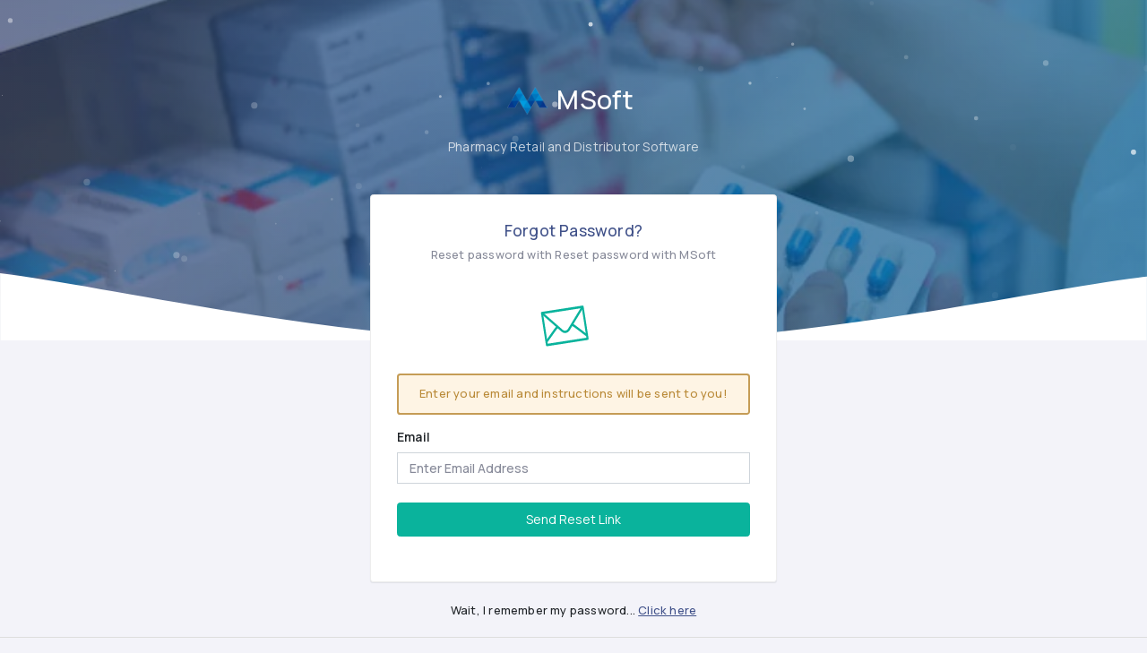

--- FILE ---
content_type: text/html; charset=utf-8
request_url: http://erp.msoftware.in/forgot
body_size: 2850
content:


<!doctype html>
<html lang="en" data-layout="vertical" data-topbar="light" data-sidebar="dark" data-sidebar-size="lg" data-sidebar-image="none" data-preloader="disable">

<head><meta charset="utf-8" /><title>
MSoft	 | Pharmacy Retail and Distributor Software
</title><meta name="viewport" content="width=device-width, initial-scale=1.0" /><meta content="Premium Multipurpose Admin &amp; Dashboard Template" name="description" /><meta content="Themesbrand" name="author" />
    <!-- App favicon -->
    <link rel="shortcut icon" href="assets/images/favicon.ico" />

    <!-- Layout config Js -->
    <script src="assets/js/layout.js"></script>
    <!-- Bootstrap Css -->
    <link href="assets/css/bootstrap.min.css" rel="stylesheet" type="text/css" />
    <!-- Icons Css -->
    <link href="assets/css/icons.min.css" rel="stylesheet" type="text/css" />
    <!-- App Css-->
    <link href="assets/css/app.min.css" rel="stylesheet" type="text/css" />
    <!-- custom Css-->
    <link href="assets/css/custom.min.css" rel="stylesheet" type="text/css" />
    <style>
        .auth-one-bg .shape > svg { fill:#fff; }
    </style>

</head>

<body>
    <form method="post" action="./forgot" id="form1">
<div class="aspNetHidden">
<input type="hidden" name="__VIEWSTATE" id="__VIEWSTATE" value="UPWo5UhS+vTGEIO6FqxhKY1Cbbnb1HVt3vSoJP0S85BxS5oh95FX73ztkMQIvSPE6F8K1JOWajM9dPb4TDjdkRCzK8ZFOstAqdgFvyXTDIxKoNc6w8jRZPAb/G1Xeq3wiOVIWdJvrv2yLvv/OjtoWw==" />
</div>

<div class="aspNetHidden">

	<input type="hidden" name="__VIEWSTATEGENERATOR" id="__VIEWSTATEGENERATOR" value="AA11CAEF" />
	<input type="hidden" name="__EVENTVALIDATION" id="__EVENTVALIDATION" value="mCB5i0HrnKdm51QQO9RiVIB3QgxtT93CVunLAfa3UVXIlhDNVJS5hBpq2Y/cVojlBYmlvgJgQA1dUM3OXrMMhjfwps9mbg1wT9tjI3WoqeMlpUfp+cl8fiONIzkyW/U1oD8GcHr5KRMd5kX6XdAkjA==" />
</div>

        <div class="auth-page-wrapper pt-5">
            <!-- auth page bg -->
            <div class="auth-one-bg-position auth-one-bg" id="auth-particles">
                <div class="bg-overlay"></div>

                <div class="shape">
                    <svg xmlns="http://www.w3.org/2000/svg" version="1.1" xmlns:xlink="http://www.w3.org/1999/xlink" viewBox="0 0 1440 120">
                        <path d="M 0,36 C 144,53.6 432,123.2 720,124 C 1008,124.8 1296,56.8 1440,40L1440 140L0 140z"></path>
                    </svg>
                </div>
            </div>

            <!-- auth page content -->
            <div class="auth-page-content">
                <div class="container">
                    <div class="row">
                        <div class="col-lg-12">
                            <div class="text-center mt-sm-5 mb-4 text-white-50">
                                <div>
                                    <a href="Default.aspx" class="d-inline-block auth-logo">
                                        <img src="LogoSmallHandler.ashx" alt="" class="float-start m-1" height="45">&nbsp;<h1 class="text-white m-2 float-start">MSoft</h1>
                                    </a>
                                </div>
                                <p class="mt-3 fs-14 fw-medium text-white-75">Pharmacy Retail and Distributor Software</p>
                            </div>
                        </div>
                    </div>
                    <!-- end row -->

                    <div class="row justify-content-center">
                        <div class="col-md-8 col-lg-6 col-xl-5">
                            <div class="card mt-4">

                                <div class="card-body p-4">
                                    <div class="text-center mt-2">
                                        <h4 class="text-primary">Forgot Password?</h4>
                                        <p class="text-muted">Reset password with Reset password with MSoft</p>

                                        <lord-icon src="https://cdn.lordicon.com/rhvddzym.json" trigger="loop" colors="primary:#0ab39c" class="avatar-xl"></lord-icon>

                                    </div>

                                    <div class="alert alert-borderless alert-warning text-center mb-2 mx-2" role="alert">
                                        Enter your email and instructions will be sent to you!
                                    </div>
                                    <div class="p-2">
                                            <div>
                                                <div class="mb-4">
                                                    <label class="form-label">Email</label>
                                                    <input name="txtemail" type="text" id="txtemail" class="form-control fs-14" placeholder="Enter Email Address" />
                                                </div>

                                                <div class="text-center mt-4">
                                                    <input type="submit" name="btnsubmit" value="Send Reset Link" id="btnsubmit" class="btn btn-success fs-14 w-100" type="submit" />
                                                </div>


                                                <div class="mt-4 text-center">
                                                    <span id="lblmsg" style="color:Red;"></span>
                                                    <span id="lblSmsg" style="color:Green;"></span>

                                                </div>

                                            </div>
                                        <!-- end form -->
                                    </div>
                                </div>
                                <!-- end card body -->
                            </div>
                            <!-- end card -->

                            <div class="mt-4 text-center">
                                <p class="mb-0">Wait, I remember my password... <a href='/signin' class="fw-semibold text-primary text-decoration-underline">Click here </a></p>
                            </div>

                        </div>
                    </div>
                    <!-- end row -->
                </div>
                <!-- end container -->
            </div>
            <!-- end auth page content -->

             <!-- footer -->
            <footer class="footer">
                <div class="container-fluid">
                    <div class="row">
                        <div class="col-md-6">
                            <div class="text-start">
                                <p class="mb-0">
                                    © MSoft - For Support +91 9443911105

                                </p>
                            </div>
                        </div>
                        <div class="col-md-6">
                            <div class="text-end">
                                <p class="mb-0">                               
                                    <a target="_blank" href="#" class="">&nbsp;<img src="LogoSmallHandler.ashx" style="width:20px;" />&nbsp;&nbsp;A Product of MSoftware Technologies &nbsp</a>

                                </p>
                            </div>
                        </div>
                    </div>
                </div>
            </footer>
            <!-- end Footer -->
        </div>
        <!-- end auth-page-wrapper -->

        <!-- JAVASCRIPT -->
        <script src="assets/libs/bootstrap/js/bootstrap.bundle.min.js"></script>
        <script src="assets/libs/simplebar/simplebar.min.js"></script>
        <script src="assets/libs/node-waves/waves.min.js"></script>
        <script src="assets/libs/feather-icons/feather.min.js"></script>
        <script src="assets/js/pages/plugins/lord-icon-2.1.0.js"></script>
        <script src="assets/js/plugins.js"></script>

        <!-- particles js -->
        <script src="assets/libs/particles.js/particles.js"></script>

        <!-- particles app js -->
        <script src="assets/js/pages/particles.app.js"></script>

    </form>
</body>

</html>


--- FILE ---
content_type: text/html
request_url: http://erp.msoftware.in/LogoSmallHandler.ashx
body_size: 15905
content:
�PNG

   IHDR   d   d   p�T   	pHYs   '   '*	�O  
OiCCPPhotoshop ICC profile  xڝSgTS�=���BK���KoR RB���&*!	J�!��Q�EEȠ�����Q,�
��!���������{�kּ������>�����H3Q5��B�������.@�
$p �d!s�# �~<<+"�� x� �M��0���B�\���t�8K� @z�B� @F���&S � `�cb� P- `'�� ����{ [�!��  e�D h; ��V�E X0 fK�9 �- 0IWfH �� ���  0Q��) { `�##x �� F�W<�+��*  x��<�$9E�[-qWW.(�I+6aa�@.�y�2�4���  ������x����6��_-��"bb���ϫp@  �t~��,/��;�m��%�h^�u��f�@� ���W�p�~<<E���������J�B[a�W}�g�_�W�l�~<�����$�2]�G�����L�ϒ	�b��G�����"�Ib�X*�Qq�D���2�"�B�)�%��d��,�>�5 �j>{�-�]c�K'Xt���  �o��(�h���w��?�G�% �fI�q  ^D$.Tʳ?�  D��*�A��,�����`6�B$��BB
d�r`)��B(�Ͱ*`/�@4�Qh��p.�U�=p�a��(��	A�a!ڈb�X#����!�H�$ ɈQ"K�5H1R�T UH�=r9�\F��;� 2����G1���Q=��C��7�F��dt1�����r�=�6��Ыhڏ>C�0��3�l0.��B�8,	�c˱"����V����cϱw�E�	6wB aAHXLXN�H� $4�	7	�Q�'"��K�&���b21�XH,#��/{�C�7$�C2'��I��T��F�nR#�,��4H#���dk�9�, +ȅ����3��!�[
�b@q��S�(R�jJ��4�e�2AU��Rݨ�T5�ZB���R�Q��4u�9̓IK�����hh�i��t�ݕN��W���G���w��ǈg(�gw��L�Ӌ�T071���oUX*�*|��
�J�&�*/T����ުU�U�T��^S}�FU3S�	Ԗ�U��P�SSg�;���g�oT?�~Y��Y�L�OC�Q��_�� c�x,!k��u�5�&���|v*�����=���9C3J3W�R�f?�q��tN	�(���~���)�)�4L�1e\k����X�H�Q�G�6������E�Y��A�J'\'Gg����S�Sݧ
�M=:��.�k���Dw�n��^��Lo��y���}/�T�m���GX�$��<�5qo</���QC]�@C�a�a�ᄑ��<��F�F�i�\�$�m�mƣ&&!&KM�M�RM��)�;L;L���͢�֙5�=1�2��כ߷`ZxZ,����eI��Z�Yn�Z9Y�XUZ]�F���%ֻ�����N�N���gð�ɶ�����ۮ�m�}agbg�Ů��}�}��=���Z~s�r:V:ޚΜ�?}����/gX���3��)�i�S��Ggg�s�󈋉K��.�>.���Ƚ�Jt�q]�z���������ۯ�6�i�ܟ�4�)�Y3s���C�Q��?��0k߬~OCO�g��#/c/�W�װ��w��a�>�>r��>�<7�2�Y_�7��ȷ�O�o�_��C#�d�z�� ��%g��A�[��z|!��?:�e����A���AA�������!h�쐭!��Α�i�P~���a�a��~'���W�?�p�X�1�5w��Cs�D�D�Dޛg1O9�-J5*>�.j<�7�4�?�.fY��X�XIlK9.*�6nl��������{�/�]py�����.,:�@L�N8��A*��%�w%�
y��g"/�6ш�C\*N�H*Mz�쑼5y$�3�,幄'���LLݛ:��v m2=:�1����qB�!M��g�g�fvˬe����n��/��k���Y-
�B��TZ(�*�geWf�͉�9���+��̳�ې7�����ᒶ��KW-X潬j9�<qy�
�+�V�<���*m�O��W��~�&zMk�^�ʂ��k�U
�}����]OX/Yߵa���>������(�x��oʿ�ܔ���Ĺd�f�f���-�[����n�ڴ�V����E�/��(ۻ��C���<��e����;?T�T�T�T6��ݵa��n��{��4���[���>ɾ�UUM�f�e�I���?�������m]�Nmq����#�׹���=TR��+�G�����w-6U����#pDy���	��:�v�{���vg/jB��F�S��[b[�O�>����z�G��4<YyJ�T�i��ӓg�ό���}~.��`ۢ�{�c��jo�t��E���;�;�\�t���W�W��:_m�t�<���Oǻ�����\k��z��{f���7����y���՞9=ݽ�zo������~r'��˻�w'O�_�@�A�C݇�?[�����j�w����G��������C���ˆ��8>99�?r����C�d�&����ˮ/~�����јѡ�򗓿m|������������x31^�V���w�w��O�| (�h���SЧ��������c3-�    cHRM  z%  ��  ��  ��  u0  �`  :�  o�_�F  �IDATx��y�]U��k�s�}H$!11ah�KSFJ�S�e���M�ؔ��֪ҏ%��MYe!Պ�
A0!H�@2�9�yx��p�={����^�����z+����r�9����k��ֹǑ~;xL����~���~���~���~���~����������������S�I�u����i yz�ޑ�?�៾����`|{��Kn���sVl������CK8��۞�x��m��&0����˷_�\hw��5sm�����n��=<��ۘ��O��f�L��^�c��M��h9��e��V��M�ʝ�[�>w�{�{��i �?���]����%�;?��s��<���\��E��}S���;.�X��9P�W`S-o{`���@~�lו?][���bD�Z�[��>�Mȃk�M��gv�sQ��MX����eW�X���7�WvL���-_��b������g:���K�O}S��ۮ^��2�2�]�x1��*����z�	�3w_��3TqP$x�E�
k��ۗl�ԛ��m�|�����	Ĉ�bX��V�m�↹�~Cj�gwL���khnEă�z�� ��'�wN�g��sy@����[~�����P�,��D�H�������7�h��׵`\��s�w��v�.�y� ��Z�Dp������_\�e_�!Ȍe�>y������1bC�wD� �
[:-��u�������[:Ϧ%�0D ������o]��Y@Y��o=��E�P
m	$�E�4�(X�j���m��M����7�i{h�K�t.bQS@�bH4�Hf�Zs�s{��鲝���<ھgZ���P���d��#
};D005�VX�)Sf������;W��j�>�4�iA�'��g10��0�"�Ta�~Z����C�_��8��ջ�X*�ޕ&!JD2�1C�G0Vw�����/�^y�ky�7?����a]g�V@cDL�4@@r0�a`4�hQ�X�1�gK��}� ��N�΢��=�C���Y�b  ��Db� jy�F#��=�������e{�Z+�Er(��8U������d0����%��[�}�!�����xb{��U��2$���"�@B0��)�����j��פ"_���{{�!5�H!F���b&�Uđ<���<gnG״�7�z��n�N�}��O�o��*��wXXH 	��k��!b�m4�-�q_��g�_�`�a������9�;�n�n����'J���y�C�~ ��C�������
w��w��M{^�]���'{��m�.\�1�z+��Dz�K�d����P�Z�sAX�{ξ���'�p�5���b�O���M�X HL�Ǆ(�ŀ��(X��/
����]6eh���%�����!�>�a­��_�~�Oim��|L���a�5X��B��������Č��W?�v��Wc|O,X5���[/ۻ��,(y�q�R]�h���=Y,�B �<D�`�>��7�Veޞ�;~���̃�O��Ԃ����։Q�x��	��G2K+Ъ����q�b��V墳��dΪ��6u�qV+�F^C-�`.Fp>��Q �iz#"hu �2�U���|���t��[�v�Sk7_XD \QǙ���*��m�0���2�¯v��f����4�;[yя���=���_�0PE��4n1��D�
QQW�<���tk�Y��1�d���m_���[+:��9DO���:F�<K�oyo����a�0Q�dH�D�v�BNwt�����������z�}���l[1.���z�X�T�L\�sR�5�`�R1q���* ��:�/=��e�m w�_�ë:��STP��fX���E�����Jb��39�D�!.BS��W��O3e��bҼu{��r��ÇL}v}���U��2PGb���`�a������魖�)��9���4m!	��
��ʴ�˶^���r�֖�=�択N��!B��4jP�c�#"	�^ʽ
)'�)��*�4	�
L,�_�Piᦥ��:kݮI/e|s��sӃ���D&4Mw�V4�Q�,;8Q� �	"y����D��zP��ԙ�f�����]�js��B������iZM�h ݝ�"f	�}~�wU����E�������?\����2��=��s�l��Bւ�g���5`����j@TR0���QQ\��Vr�����)BQc�;�of.���ѥ[&�\����5A&D�����T�����ϊ������H�rG�2"�8j)"o��}��������,^7��e�/��D�!�8��m�4�"`=��L��1/B���M�L(�����Ֆ�}A�o-������v���.���K�N�nD��qR��B�Gb�P/��j�+"�r̠R��q�6a�
���Ąr����_�Q�� E���+�n�?��!��e���^5OQ/01o�%]Z3,������se�hD�تM-ߜ��K�; >�j���^����
�6W��v��X��9b�����3ԥsD� Zʊ0����[���+f���{�����h���9�ZI+Y]Z��%�	�p"H4\��4ϐ�a��1�3�R��h����\�m��
ȏ]�߽W���/}�e�~�ix��#����� �<NP���YD��*1�$����Z�mَk�o�7�w�m��;�p�¯�Y���PIi�����0C)�1A��E��r�ֱ�L�+����ߤ���H,7�)D��&f,�}�������o�\z�ϖ��h�	�e����`&�+/�� ���\?D�2�T�ަ�4�fV������1�J��7�I�����ߙh,l�䙕�N��0$E]��E�
� "D�h%��(0_�e}&���t��2�)AI���rEJ�q{{��,�����5��?yb�U��UCl@U��aC1��գe�O$ ����� XLB�ySUWp�p�	*�I�, b$���G�x�}�{�|~���o᪭Czj���&(|��Q\��6�@���\I��a����F���B���3�h$O�@�#�t�8p�DP�&U��5mᖗ���� ��х�y���<##���f }�R��5�iKk��rFO�7RӔ�J�!��)j�@H��E$�� Z����q�����e��_����=WZZS�)w�G@�(��.qSI�4("V/��EB�b�����wq�^������IL�h�|yxK�E���֫^3@Z�q�M?_��"s��I�Q{ϠD��
I�I��)%�)��T�t�8T#bf�̽`h��Dw���P47��^�/O����g�'�t��+�\)4����cY_i`R�'��iL����� �(RBR�)�KYW��� �8�0UL����چ�V��97.�����|I���C~��E��� TA)�&�*�_JRФ�� b�RX�n2�(|��ZH��H�.�o���=)�J��8bhP��g�^7w��/^�~v�^�KK3��)Nh��5b��R� ��)զ�}� Ls�p�V����D3Ԥ���@q�;`-i��(j��e��)�8��;��b>Q�?{f������W"Σ���"�̃DJ��B��z���,M��L��N�*�c`7%��)CK;B�ƕv���9�$�J.}��{��Mt��5ty�d(�����(!1�V��]� V�������f�2�乷=��5�w1+��{3u��ni-[���(|�^�%K�qp�鈟�t�g��#�����/����=�At�H)�z�z݋�����Rw	�>t�	3>{�1����3��w�hW���.O��XYk����^?��	%`&�sMtwub�<��z#�2,eA���e�|�C,#bi�xOk�^�k��;?}�ɷ�o�𓧿�R��ɭ��S���}Z���ˆ��Ʈ��t�#�.����~��cFv��r��y�+O,�u�4g8I���N
���z�B��)c��ig�?�:�o>v���Ӳi��!��sx��f�a�@{��d�S�[�[L�oT+��k=�FA��F��G�zq9UW�I�)"ʸ�e�1|Iהqڱ�?��+�����Ĺ_�`|�1����$ˑ����q�hrݢ
.͑\0��+��f��<�����+�?���}ΚOtv5'E����)'��죵-U�efB�Ns��O���?��U����?���ӎ�R��2=��L�R�y��נ���-U���!L�K0)���>�)�*�B�3�%0����7������(�T#�	�����q�r(��$��z�
r�wW����_~�+NE�����?ݶ�k��U$
�C�O�l�,�@ѲGW˴Ob�6A��)�{rڻ'?���O7h�Gޒ�8��wUb��K;C#�<QR�i ����zi$�|�0��A��#�ZE�F�2�-��Q%e0�A�q��w�<������g�p|�9��yo?v�̪x�h�D�h�M�NzVى��4*Z�i�j�m;�f�Yv���wϝ��{�}����e�#�
�H��
i�5�V
J�R#�Թ�?*_q���z����=��3g6����e�	��e(1�&�����cM4�����GA�'*0�+u}nK%e�U	�?q�c�L?��~��.:c읧��>�$�z-�e��7oe��Q)Ң�DT����߿��o����^ w<��ͻ�-oq��Fb���w��m���8��X4T�|������w�4�?���G5�,B$�����XA�PV')�1���1��\U0��5��I��R��I�JŦ4J}d�
8�o�u�q��ئ�w��_���JR},iC�$K���@}��� dM;}>c��O.[���%��<|���7���P�Yya�E��Bo,Iz�]G�B1 �:�������}���8��tݝD�D�9.�eDr�F�Y�F�����D�@�jͣ�Ck��d,���IGy�pY�	G7?y¸��~��.8m�=�n��� ���l)�Q����\��(y�VxBh@K�\����f>�ȯ�}ל5���ȚK,�ʚz`%��2���=�B	������7'O����w��<�ջ�o�\�)�8I�#Jh��m��hCY�`��A�)G���8�F$��i�7#{�	�_x�q�~��N?z�S'm�`�i���KĤa�<�� �B�o��!�P�y3�Na�S�O_�h����_��d��{&�dE�|���(�T���Ę�(45�Y_�OsVp�ض�|��[^L�w�䡷��ÿ���e�i\ ZBAV�h=�k5,F,�r7AS��,�B�aHksJyE!F�+�Nm�9}����~Ҩ������{O���	��Hw��yp�lu�DH��-�0_�Ăh��Ñĸ��f>����?_p�f.���}���	�CL饮���H-i���H�ËF��!M[�l�į�=rp|���{�4�~ڰl!�/���^g�X��M���W���\h=fL"&C/��yC`�[����x����^��>2��7v�Z��J��%-D%��I3�P;-��J�K�̱eW��[�����ſ��+7��ug��4wHl��(YLTD��G���.�2�cGXyٔ�x)���#�x��5`p�
�)B#ŎR�B� o��i,+{�����aj4W[P��D����3F�>�'=�R�7�ܓ�p�Q�hx�U�<O�JH(Т ����E���-#3!I.Y3{:rI�o?g�����~�����#��y̬��#�D\�΀�7�K��N��\�й����4��k���#�Vp�����IG����Y�lF�$���:jM9MǏG$�^�c�	��{�/�p�7^���>���wP������;\(k1ORJc,y�Ȏ�5~���+�7c������w��uLٲ�1!Zm 9H��=#JA�#��sYww�8'�"0j`����_~��N��������<{��Y��$�y��u�JNK�Ib�_бc$�FT��H��hk+r�0�˰z�u`�M9��sO��er���~�?=�H�n
_�J��ĥԿ��.��ST<1���=���[���kw����g�r�W�5g�]�e�Ћ(&!����-��܈ಌ�� �5����N5�t^�5�e��#ZP���cEo������5AX髝	y���Ĉ(4"�h4���5AQ�у��������]p��'�e�,�װ�^	&����L4�3���M���|���9�������:��y�6���+?�acAh4}��XQ%6*_!��*��B�r���
�;�)�?�Ҕ3��co?��Q�_�O����N:���:;ɋ �z@����������$��+;Ms�e�[��#�0ltV�䴉����Gly%�;��#;����n���`�fb���o��h#�o�_�+�ZENW�r�/�Y�t]���ﱫ:�v�~�a#�<� Q�����������-�ʗ�F�B���c�y����j�T~�ā�,߰��_���� �b
��@�BԲ�I�0D��84&8b �=n�m}�)���{����3�m[�|dn�%NZ��*�����A��ޓ�=uv�{
8�œ�'��`W���f.iK��z�]�CIҹ��1T��;vԑ�Ndǫ՚�t�ށS�;��=�.������^!�cj)��E��g�!��jݷN��w�4|��6����y~�D�,�J,:���� pN��"�|����kgm�ף36\�~�.x�I+8Hm���{/=��o~��-��j�(��,+��e3\$�Z��􈃗�5�u���& ��;qܰ'_�i�<j��G��|��i��w���g��|�������p�����"!���0�D:�6�-���'��c��� ���cb'�n����#��eS���K}��H�����F"-�/��B��o����  �:u̢�7��
��Η"��̢X,u�Ľ�yS�&����?�C��R��!w�i��NBbXKU<U�T2�>�T�qlS���	C���C��M=����1 �UPSG��}U�|TNPP�����8�̷<��kd�O}˨��j!/[s�rg�>�bTi���N~H�C�����''�yP���M0�0ѾO�E���w�m���c����kl���'�x���,�1���AJ��G����A��k�u����C�#|���77P�i(fY���qdsQ���ۮ�8�mo? ��]z��YGm[O�H�*x㰖�駌��)���!j�����#�m� �����T�)�;�^a;d����n��ӎ��V���j�㓆����5��7�>q��_>ydۓ��ϸ�+>~֨/s��!��C�;�u��#*����7��P$;�o�����7f�}�	젧���Y�oi���������������������~@��~@��W��� 7ɵd�%[w    IEND�B`�

--- FILE ---
content_type: text/css
request_url: http://erp.msoftware.in/assets/css/icons.min.css
body_size: 114050
content:
@font-face{font-family:"Material Design Icons";src:url(../fonts/materialdesignicons-webfont1d2d.eot?v=6.5.95);src:url(../fonts/materialdesignicons-webfontd41d.eot?#iefix&v=6.5.95) format("embedded-opentype"),url(../fonts/materialdesignicons-webfont1d2d.html?v=6.5.95) format("woff2"),url(../fonts/materialdesignicons-webfont1d2d.woff?v=6.5.95) format("woff"),url(../fonts/materialdesignicons-webfont1d2d.ttf?v=6.5.95) format("truetype");font-weight:400;font-style:normal}.mdi-set,.mdi:before{display:inline-block;font:normal normal normal 24px/1 "Material Design Icons";font-size:inherit;text-rendering:auto;line-height:inherit;-webkit-font-smoothing:antialiased;-moz-osx-font-smoothing:grayscale}.mdi-ab-testing::before{content:"\f01c9"}.mdi-abacus::before{content:"\f16e0"}.mdi-abjad-arabic::before{content:"\f1328"}.mdi-abjad-hebrew::before{content:"\f1329"}.mdi-abugida-devanagari::before{content:"\f132a"}.mdi-abugida-thai::before{content:"\f132b"}.mdi-access-point::before{content:"\f0003"}.mdi-access-point-check::before{content:"\f1538"}.mdi-access-point-minus::before{content:"\f1539"}.mdi-access-point-network::before{content:"\f0002"}.mdi-access-point-network-off::before{content:"\f0be1"}.mdi-access-point-off::before{content:"\f1511"}.mdi-access-point-plus::before{content:"\f153a"}.mdi-access-point-remove::before{content:"\f153b"}.mdi-account::before{content:"\f0004"}.mdi-account-alert::before{content:"\f0005"}.mdi-account-alert-outline::before{content:"\f0b50"}.mdi-account-arrow-down::before{content:"\f1868"}.mdi-account-arrow-down-outline::before{content:"\f1869"}.mdi-account-arrow-left::before{content:"\f0b51"}.mdi-account-arrow-left-outline::before{content:"\f0b52"}.mdi-account-arrow-right::before{content:"\f0b53"}.mdi-account-arrow-right-outline::before{content:"\f0b54"}.mdi-account-arrow-up::before{content:"\f1867"}.mdi-account-arrow-up-outline::before{content:"\f186a"}.mdi-account-box::before{content:"\f0006"}.mdi-account-box-multiple::before{content:"\f0934"}.mdi-account-box-multiple-outline::before{content:"\f100a"}.mdi-account-box-outline::before{content:"\f0007"}.mdi-account-cancel::before{content:"\f12df"}.mdi-account-cancel-outline::before{content:"\f12e0"}.mdi-account-cash::before{content:"\f1097"}.mdi-account-cash-outline::before{content:"\f1098"}.mdi-account-check::before{content:"\f0008"}.mdi-account-check-outline::before{content:"\f0be2"}.mdi-account-child::before{content:"\f0a89"}.mdi-account-child-circle::before{content:"\f0a8a"}.mdi-account-child-outline::before{content:"\f10c8"}.mdi-account-circle::before{content:"\f0009"}.mdi-account-circle-outline::before{content:"\f0b55"}.mdi-account-clock::before{content:"\f0b56"}.mdi-account-clock-outline::before{content:"\f0b57"}.mdi-account-cog::before{content:"\f1370"}.mdi-account-cog-outline::before{content:"\f1371"}.mdi-account-convert::before{content:"\f000a"}.mdi-account-convert-outline::before{content:"\f1301"}.mdi-account-cowboy-hat::before{content:"\f0e9b"}.mdi-account-cowboy-hat-outline::before{content:"\f17f3"}.mdi-account-details::before{content:"\f0631"}.mdi-account-details-outline::before{content:"\f1372"}.mdi-account-edit::before{content:"\f06bc"}.mdi-account-edit-outline::before{content:"\f0ffb"}.mdi-account-eye::before{content:"\f0420"}.mdi-account-eye-outline::before{content:"\f127b"}.mdi-account-filter::before{content:"\f0936"}.mdi-account-filter-outline::before{content:"\f0f9d"}.mdi-account-group::before{content:"\f0849"}.mdi-account-group-outline::before{content:"\f0b58"}.mdi-account-hard-hat::before{content:"\f05b5"}.mdi-account-heart::before{content:"\f0899"}.mdi-account-heart-outline::before{content:"\f0be3"}.mdi-account-injury::before{content:"\f1815"}.mdi-account-injury-outline::before{content:"\f1816"}.mdi-account-key::before{content:"\f000b"}.mdi-account-key-outline::before{content:"\f0be4"}.mdi-account-lock::before{content:"\f115e"}.mdi-account-lock-open::before{content:"\f1960"}.mdi-account-lock-open-outline::before{content:"\f1961"}.mdi-account-lock-outline::before{content:"\f115f"}.mdi-account-minus::before{content:"\f000d"}.mdi-account-minus-outline::before{content:"\f0aec"}.mdi-account-multiple::before{content:"\f000e"}.mdi-account-multiple-check::before{content:"\f08c5"}.mdi-account-multiple-check-outline::before{content:"\f11fe"}.mdi-account-multiple-minus::before{content:"\f05d3"}.mdi-account-multiple-minus-outline::before{content:"\f0be5"}.mdi-account-multiple-outline::before{content:"\f000f"}.mdi-account-multiple-plus::before{content:"\f0010"}.mdi-account-multiple-plus-outline::before{content:"\f0800"}.mdi-account-multiple-remove::before{content:"\f120a"}.mdi-account-multiple-remove-outline::before{content:"\f120b"}.mdi-account-music::before{content:"\f0803"}.mdi-account-music-outline::before{content:"\f0ce9"}.mdi-account-network::before{content:"\f0011"}.mdi-account-network-outline::before{content:"\f0be6"}.mdi-account-off::before{content:"\f0012"}.mdi-account-off-outline::before{content:"\f0be7"}.mdi-account-outline::before{content:"\f0013"}.mdi-account-plus::before{content:"\f0014"}.mdi-account-plus-outline::before{content:"\f0801"}.mdi-account-question::before{content:"\f0b59"}.mdi-account-question-outline::before{content:"\f0b5a"}.mdi-account-reactivate::before{content:"\f152b"}.mdi-account-reactivate-outline::before{content:"\f152c"}.mdi-account-remove::before{content:"\f0015"}.mdi-account-remove-outline::before{content:"\f0aed"}.mdi-account-search::before{content:"\f0016"}.mdi-account-search-outline::before{content:"\f0935"}.mdi-account-settings::before{content:"\f0630"}.mdi-account-settings-outline::before{content:"\f10c9"}.mdi-account-star::before{content:"\f0017"}.mdi-account-star-outline::before{content:"\f0be8"}.mdi-account-supervisor::before{content:"\f0a8b"}.mdi-account-supervisor-circle::before{content:"\f0a8c"}.mdi-account-supervisor-circle-outline::before{content:"\f14ec"}.mdi-account-supervisor-outline::before{content:"\f112d"}.mdi-account-switch::before{content:"\f0019"}.mdi-account-switch-outline::before{content:"\f04cb"}.mdi-account-sync::before{content:"\f191b"}.mdi-account-sync-outline::before{content:"\f191c"}.mdi-account-tie::before{content:"\f0ce3"}.mdi-account-tie-hat::before{content:"\f1898"}.mdi-account-tie-hat-outline::before{content:"\f1899"}.mdi-account-tie-outline::before{content:"\f10ca"}.mdi-account-tie-voice::before{content:"\f1308"}.mdi-account-tie-voice-off::before{content:"\f130a"}.mdi-account-tie-voice-off-outline::before{content:"\f130b"}.mdi-account-tie-voice-outline::before{content:"\f1309"}.mdi-account-voice::before{content:"\f05cb"}.mdi-account-voice-off::before{content:"\f0ed4"}.mdi-account-wrench::before{content:"\f189a"}.mdi-account-wrench-outline::before{content:"\f189b"}.mdi-adjust::before{content:"\f001a"}.mdi-advertisements::before{content:"\f192a"}.mdi-advertisements-off::before{content:"\f192b"}.mdi-air-conditioner::before{content:"\f001b"}.mdi-air-filter::before{content:"\f0d43"}.mdi-air-horn::before{content:"\f0dac"}.mdi-air-humidifier::before{content:"\f1099"}.mdi-air-humidifier-off::before{content:"\f1466"}.mdi-air-purifier::before{content:"\f0d44"}.mdi-airbag::before{content:"\f0be9"}.mdi-airballoon::before{content:"\f001c"}.mdi-airballoon-outline::before{content:"\f100b"}.mdi-airplane::before{content:"\f001d"}.mdi-airplane-alert::before{content:"\f187a"}.mdi-airplane-check::before{content:"\f187b"}.mdi-airplane-clock::before{content:"\f187c"}.mdi-airplane-cog::before{content:"\f187d"}.mdi-airplane-edit::before{content:"\f187e"}.mdi-airplane-landing::before{content:"\f05d4"}.mdi-airplane-marker::before{content:"\f187f"}.mdi-airplane-minus::before{content:"\f1880"}.mdi-airplane-off::before{content:"\f001e"}.mdi-airplane-plus::before{content:"\f1881"}.mdi-airplane-remove::before{content:"\f1882"}.mdi-airplane-search::before{content:"\f1883"}.mdi-airplane-settings::before{content:"\f1884"}.mdi-airplane-takeoff::before{content:"\f05d5"}.mdi-airport::before{content:"\f084b"}.mdi-alarm::before{content:"\f0020"}.mdi-alarm-bell::before{content:"\f078e"}.mdi-alarm-check::before{content:"\f0021"}.mdi-alarm-light::before{content:"\f078f"}.mdi-alarm-light-off::before{content:"\f171e"}.mdi-alarm-light-off-outline::before{content:"\f171f"}.mdi-alarm-light-outline::before{content:"\f0bea"}.mdi-alarm-multiple::before{content:"\f0022"}.mdi-alarm-note::before{content:"\f0e71"}.mdi-alarm-note-off::before{content:"\f0e72"}.mdi-alarm-off::before{content:"\f0023"}.mdi-alarm-panel::before{content:"\f15c4"}.mdi-alarm-panel-outline::before{content:"\f15c5"}.mdi-alarm-plus::before{content:"\f0024"}.mdi-alarm-snooze::before{content:"\f068e"}.mdi-album::before{content:"\f0025"}.mdi-alert::before{content:"\f0026"}.mdi-alert-box::before{content:"\f0027"}.mdi-alert-box-outline::before{content:"\f0ce4"}.mdi-alert-circle::before{content:"\f0028"}.mdi-alert-circle-check::before{content:"\f11ed"}.mdi-alert-circle-check-outline::before{content:"\f11ee"}.mdi-alert-circle-outline::before{content:"\f05d6"}.mdi-alert-decagram::before{content:"\f06bd"}.mdi-alert-decagram-outline::before{content:"\f0ce5"}.mdi-alert-minus::before{content:"\f14bb"}.mdi-alert-minus-outline::before{content:"\f14be"}.mdi-alert-octagon::before{content:"\f0029"}.mdi-alert-octagon-outline::before{content:"\f0ce6"}.mdi-alert-octagram::before{content:"\f0767"}.mdi-alert-octagram-outline::before{content:"\f0ce7"}.mdi-alert-outline::before{content:"\f002a"}.mdi-alert-plus::before{content:"\f14ba"}.mdi-alert-plus-outline::before{content:"\f14bd"}.mdi-alert-remove::before{content:"\f14bc"}.mdi-alert-remove-outline::before{content:"\f14bf"}.mdi-alert-rhombus::before{content:"\f11ce"}.mdi-alert-rhombus-outline::before{content:"\f11cf"}.mdi-alien::before{content:"\f089a"}.mdi-alien-outline::before{content:"\f10cb"}.mdi-align-horizontal-center::before{content:"\f11c3"}.mdi-align-horizontal-distribute::before{content:"\f1962"}.mdi-align-horizontal-left::before{content:"\f11c2"}.mdi-align-horizontal-right::before{content:"\f11c4"}.mdi-align-vertical-bottom::before{content:"\f11c5"}.mdi-align-vertical-center::before{content:"\f11c6"}.mdi-align-vertical-distribute::before{content:"\f1963"}.mdi-align-vertical-top::before{content:"\f11c7"}.mdi-all-inclusive::before{content:"\f06be"}.mdi-all-inclusive-box::before{content:"\f188d"}.mdi-all-inclusive-box-outline::before{content:"\f188e"}.mdi-allergy::before{content:"\f1258"}.mdi-alpha::before{content:"\f002b"}.mdi-alpha-a::before{content:"\f0aee"}.mdi-alpha-a-box::before{content:"\f0b08"}.mdi-alpha-a-box-outline::before{content:"\f0beb"}.mdi-alpha-a-circle::before{content:"\f0bec"}.mdi-alpha-a-circle-outline::before{content:"\f0bed"}.mdi-alpha-b::before{content:"\f0aef"}.mdi-alpha-b-box::before{content:"\f0b09"}.mdi-alpha-b-box-outline::before{content:"\f0bee"}.mdi-alpha-b-circle::before{content:"\f0bef"}.mdi-alpha-b-circle-outline::before{content:"\f0bf0"}.mdi-alpha-c::before{content:"\f0af0"}.mdi-alpha-c-box::before{content:"\f0b0a"}.mdi-alpha-c-box-outline::before{content:"\f0bf1"}.mdi-alpha-c-circle::before{content:"\f0bf2"}.mdi-alpha-c-circle-outline::before{content:"\f0bf3"}.mdi-alpha-d::before{content:"\f0af1"}.mdi-alpha-d-box::before{content:"\f0b0b"}.mdi-alpha-d-box-outline::before{content:"\f0bf4"}.mdi-alpha-d-circle::before{content:"\f0bf5"}.mdi-alpha-d-circle-outline::before{content:"\f0bf6"}.mdi-alpha-e::before{content:"\f0af2"}.mdi-alpha-e-box::before{content:"\f0b0c"}.mdi-alpha-e-box-outline::before{content:"\f0bf7"}.mdi-alpha-e-circle::before{content:"\f0bf8"}.mdi-alpha-e-circle-outline::before{content:"\f0bf9"}.mdi-alpha-f::before{content:"\f0af3"}.mdi-alpha-f-box::before{content:"\f0b0d"}.mdi-alpha-f-box-outline::before{content:"\f0bfa"}.mdi-alpha-f-circle::before{content:"\f0bfb"}.mdi-alpha-f-circle-outline::before{content:"\f0bfc"}.mdi-alpha-g::before{content:"\f0af4"}.mdi-alpha-g-box::before{content:"\f0b0e"}.mdi-alpha-g-box-outline::before{content:"\f0bfd"}.mdi-alpha-g-circle::before{content:"\f0bfe"}.mdi-alpha-g-circle-outline::before{content:"\f0bff"}.mdi-alpha-h::before{content:"\f0af5"}.mdi-alpha-h-box::before{content:"\f0b0f"}.mdi-alpha-h-box-outline::before{content:"\f0c00"}.mdi-alpha-h-circle::before{content:"\f0c01"}.mdi-alpha-h-circle-outline::before{content:"\f0c02"}.mdi-alpha-i::before{content:"\f0af6"}.mdi-alpha-i-box::before{content:"\f0b10"}.mdi-alpha-i-box-outline::before{content:"\f0c03"}.mdi-alpha-i-circle::before{content:"\f0c04"}.mdi-alpha-i-circle-outline::before{content:"\f0c05"}.mdi-alpha-j::before{content:"\f0af7"}.mdi-alpha-j-box::before{content:"\f0b11"}.mdi-alpha-j-box-outline::before{content:"\f0c06"}.mdi-alpha-j-circle::before{content:"\f0c07"}.mdi-alpha-j-circle-outline::before{content:"\f0c08"}.mdi-alpha-k::before{content:"\f0af8"}.mdi-alpha-k-box::before{content:"\f0b12"}.mdi-alpha-k-box-outline::before{content:"\f0c09"}.mdi-alpha-k-circle::before{content:"\f0c0a"}.mdi-alpha-k-circle-outline::before{content:"\f0c0b"}.mdi-alpha-l::before{content:"\f0af9"}.mdi-alpha-l-box::before{content:"\f0b13"}.mdi-alpha-l-box-outline::before{content:"\f0c0c"}.mdi-alpha-l-circle::before{content:"\f0c0d"}.mdi-alpha-l-circle-outline::before{content:"\f0c0e"}.mdi-alpha-m::before{content:"\f0afa"}.mdi-alpha-m-box::before{content:"\f0b14"}.mdi-alpha-m-box-outline::before{content:"\f0c0f"}.mdi-alpha-m-circle::before{content:"\f0c10"}.mdi-alpha-m-circle-outline::before{content:"\f0c11"}.mdi-alpha-n::before{content:"\f0afb"}.mdi-alpha-n-box::before{content:"\f0b15"}.mdi-alpha-n-box-outline::before{content:"\f0c12"}.mdi-alpha-n-circle::before{content:"\f0c13"}.mdi-alpha-n-circle-outline::before{content:"\f0c14"}.mdi-alpha-o::before{content:"\f0afc"}.mdi-alpha-o-box::before{content:"\f0b16"}.mdi-alpha-o-box-outline::before{content:"\f0c15"}.mdi-alpha-o-circle::before{content:"\f0c16"}.mdi-alpha-o-circle-outline::before{content:"\f0c17"}.mdi-alpha-p::before{content:"\f0afd"}.mdi-alpha-p-box::before{content:"\f0b17"}.mdi-alpha-p-box-outline::before{content:"\f0c18"}.mdi-alpha-p-circle::before{content:"\f0c19"}.mdi-alpha-p-circle-outline::before{content:"\f0c1a"}.mdi-alpha-q::before{content:"\f0afe"}.mdi-alpha-q-box::before{content:"\f0b18"}.mdi-alpha-q-box-outline::before{content:"\f0c1b"}.mdi-alpha-q-circle::before{content:"\f0c1c"}.mdi-alpha-q-circle-outline::before{content:"\f0c1d"}.mdi-alpha-r::before{content:"\f0aff"}.mdi-alpha-r-box::before{content:"\f0b19"}.mdi-alpha-r-box-outline::before{content:"\f0c1e"}.mdi-alpha-r-circle::before{content:"\f0c1f"}.mdi-alpha-r-circle-outline::before{content:"\f0c20"}.mdi-alpha-s::before{content:"\f0b00"}.mdi-alpha-s-box::before{content:"\f0b1a"}.mdi-alpha-s-box-outline::before{content:"\f0c21"}.mdi-alpha-s-circle::before{content:"\f0c22"}.mdi-alpha-s-circle-outline::before{content:"\f0c23"}.mdi-alpha-t::before{content:"\f0b01"}.mdi-alpha-t-box::before{content:"\f0b1b"}.mdi-alpha-t-box-outline::before{content:"\f0c24"}.mdi-alpha-t-circle::before{content:"\f0c25"}.mdi-alpha-t-circle-outline::before{content:"\f0c26"}.mdi-alpha-u::before{content:"\f0b02"}.mdi-alpha-u-box::before{content:"\f0b1c"}.mdi-alpha-u-box-outline::before{content:"\f0c27"}.mdi-alpha-u-circle::before{content:"\f0c28"}.mdi-alpha-u-circle-outline::before{content:"\f0c29"}.mdi-alpha-v::before{content:"\f0b03"}.mdi-alpha-v-box::before{content:"\f0b1d"}.mdi-alpha-v-box-outline::before{content:"\f0c2a"}.mdi-alpha-v-circle::before{content:"\f0c2b"}.mdi-alpha-v-circle-outline::before{content:"\f0c2c"}.mdi-alpha-w::before{content:"\f0b04"}.mdi-alpha-w-box::before{content:"\f0b1e"}.mdi-alpha-w-box-outline::before{content:"\f0c2d"}.mdi-alpha-w-circle::before{content:"\f0c2e"}.mdi-alpha-w-circle-outline::before{content:"\f0c2f"}.mdi-alpha-x::before{content:"\f0b05"}.mdi-alpha-x-box::before{content:"\f0b1f"}.mdi-alpha-x-box-outline::before{content:"\f0c30"}.mdi-alpha-x-circle::before{content:"\f0c31"}.mdi-alpha-x-circle-outline::before{content:"\f0c32"}.mdi-alpha-y::before{content:"\f0b06"}.mdi-alpha-y-box::before{content:"\f0b20"}.mdi-alpha-y-box-outline::before{content:"\f0c33"}.mdi-alpha-y-circle::before{content:"\f0c34"}.mdi-alpha-y-circle-outline::before{content:"\f0c35"}.mdi-alpha-z::before{content:"\f0b07"}.mdi-alpha-z-box::before{content:"\f0b21"}.mdi-alpha-z-box-outline::before{content:"\f0c36"}.mdi-alpha-z-circle::before{content:"\f0c37"}.mdi-alpha-z-circle-outline::before{content:"\f0c38"}.mdi-alphabet-aurebesh::before{content:"\f132c"}.mdi-alphabet-cyrillic::before{content:"\f132d"}.mdi-alphabet-greek::before{content:"\f132e"}.mdi-alphabet-latin::before{content:"\f132f"}.mdi-alphabet-piqad::before{content:"\f1330"}.mdi-alphabet-tengwar::before{content:"\f1337"}.mdi-alphabetical::before{content:"\f002c"}.mdi-alphabetical-off::before{content:"\f100c"}.mdi-alphabetical-variant::before{content:"\f100d"}.mdi-alphabetical-variant-off::before{content:"\f100e"}.mdi-altimeter::before{content:"\f05d7"}.mdi-ambulance::before{content:"\f002f"}.mdi-ammunition::before{content:"\f0ce8"}.mdi-ampersand::before{content:"\f0a8d"}.mdi-amplifier::before{content:"\f0030"}.mdi-amplifier-off::before{content:"\f11b5"}.mdi-anchor::before{content:"\f0031"}.mdi-android::before{content:"\f0032"}.mdi-android-messages::before{content:"\f0d45"}.mdi-android-studio::before{content:"\f0034"}.mdi-angle-acute::before{content:"\f0937"}.mdi-angle-obtuse::before{content:"\f0938"}.mdi-angle-right::before{content:"\f0939"}.mdi-angular::before{content:"\f06b2"}.mdi-angularjs::before{content:"\f06bf"}.mdi-animation::before{content:"\f05d8"}.mdi-animation-outline::before{content:"\f0a8f"}.mdi-animation-play::before{content:"\f093a"}.mdi-animation-play-outline::before{content:"\f0a90"}.mdi-ansible::before{content:"\f109a"}.mdi-antenna::before{content:"\f1119"}.mdi-anvil::before{content:"\f089b"}.mdi-apache-kafka::before{content:"\f100f"}.mdi-api::before{content:"\f109b"}.mdi-api-off::before{content:"\f1257"}.mdi-apple::before{content:"\f0035"}.mdi-apple-finder::before{content:"\f0036"}.mdi-apple-icloud::before{content:"\f0038"}.mdi-apple-ios::before{content:"\f0037"}.mdi-apple-keyboard-caps::before{content:"\f0632"}.mdi-apple-keyboard-command::before{content:"\f0633"}.mdi-apple-keyboard-control::before{content:"\f0634"}.mdi-apple-keyboard-option::before{content:"\f0635"}.mdi-apple-keyboard-shift::before{content:"\f0636"}.mdi-apple-safari::before{content:"\f0039"}.mdi-application::before{content:"\f08c6"}.mdi-application-array::before{content:"\f10f5"}.mdi-application-array-outline::before{content:"\f10f6"}.mdi-application-braces::before{content:"\f10f7"}.mdi-application-braces-outline::before{content:"\f10f8"}.mdi-application-brackets::before{content:"\f0c8b"}.mdi-application-brackets-outline::before{content:"\f0c8c"}.mdi-application-cog::before{content:"\f0675"}.mdi-application-cog-outline::before{content:"\f1577"}.mdi-application-edit::before{content:"\f00ae"}.mdi-application-edit-outline::before{content:"\f0619"}.mdi-application-export::before{content:"\f0dad"}.mdi-application-import::before{content:"\f0dae"}.mdi-application-outline::before{content:"\f0614"}.mdi-application-parentheses::before{content:"\f10f9"}.mdi-application-parentheses-outline::before{content:"\f10fa"}.mdi-application-settings::before{content:"\f0b60"}.mdi-application-settings-outline::before{content:"\f1555"}.mdi-application-variable::before{content:"\f10fb"}.mdi-application-variable-outline::before{content:"\f10fc"}.mdi-approximately-equal::before{content:"\f0f9e"}.mdi-approximately-equal-box::before{content:"\f0f9f"}.mdi-apps::before{content:"\f003b"}.mdi-apps-box::before{content:"\f0d46"}.mdi-arch::before{content:"\f08c7"}.mdi-archive::before{content:"\f003c"}.mdi-archive-alert::before{content:"\f14fd"}.mdi-archive-alert-outline::before{content:"\f14fe"}.mdi-archive-arrow-down::before{content:"\f1259"}.mdi-archive-arrow-down-outline::before{content:"\f125a"}.mdi-archive-arrow-up::before{content:"\f125b"}.mdi-archive-arrow-up-outline::before{content:"\f125c"}.mdi-archive-cancel::before{content:"\f174b"}.mdi-archive-cancel-outline::before{content:"\f174c"}.mdi-archive-check::before{content:"\f174d"}.mdi-archive-check-outline::before{content:"\f174e"}.mdi-archive-clock::before{content:"\f174f"}.mdi-archive-clock-outline::before{content:"\f1750"}.mdi-archive-cog::before{content:"\f1751"}.mdi-archive-cog-outline::before{content:"\f1752"}.mdi-archive-edit::before{content:"\f1753"}.mdi-archive-edit-outline::before{content:"\f1754"}.mdi-archive-eye::before{content:"\f1755"}.mdi-archive-eye-outline::before{content:"\f1756"}.mdi-archive-lock::before{content:"\f1757"}.mdi-archive-lock-open::before{content:"\f1758"}.mdi-archive-lock-open-outline::before{content:"\f1759"}.mdi-archive-lock-outline::before{content:"\f175a"}.mdi-archive-marker::before{content:"\f175b"}.mdi-archive-marker-outline::before{content:"\f175c"}.mdi-archive-minus::before{content:"\f175d"}.mdi-archive-minus-outline::before{content:"\f175e"}.mdi-archive-music::before{content:"\f175f"}.mdi-archive-music-outline::before{content:"\f1760"}.mdi-archive-off::before{content:"\f1761"}.mdi-archive-off-outline::before{content:"\f1762"}.mdi-archive-outline::before{content:"\f120e"}.mdi-archive-plus::before{content:"\f1763"}.mdi-archive-plus-outline::before{content:"\f1764"}.mdi-archive-refresh::before{content:"\f1765"}.mdi-archive-refresh-outline::before{content:"\f1766"}.mdi-archive-remove::before{content:"\f1767"}.mdi-archive-remove-outline::before{content:"\f1768"}.mdi-archive-search::before{content:"\f1769"}.mdi-archive-search-outline::before{content:"\f176a"}.mdi-archive-settings::before{content:"\f176b"}.mdi-archive-settings-outline::before{content:"\f176c"}.mdi-archive-star::before{content:"\f176d"}.mdi-archive-star-outline::before{content:"\f176e"}.mdi-archive-sync::before{content:"\f176f"}.mdi-archive-sync-outline::before{content:"\f1770"}.mdi-arm-flex::before{content:"\f0fd7"}.mdi-arm-flex-outline::before{content:"\f0fd6"}.mdi-arrange-bring-forward::before{content:"\f003d"}.mdi-arrange-bring-to-front::before{content:"\f003e"}.mdi-arrange-send-backward::before{content:"\f003f"}.mdi-arrange-send-to-back::before{content:"\f0040"}.mdi-arrow-all::before{content:"\f0041"}.mdi-arrow-bottom-left::before{content:"\f0042"}.mdi-arrow-bottom-left-bold-box::before{content:"\f1964"}.mdi-arrow-bottom-left-bold-box-outline::before{content:"\f1965"}.mdi-arrow-bottom-left-bold-outline::before{content:"\f09b7"}.mdi-arrow-bottom-left-thick::before{content:"\f09b8"}.mdi-arrow-bottom-left-thin::before{content:"\f19b6"}.mdi-arrow-bottom-left-thin-circle-outline::before{content:"\f1596"}.mdi-arrow-bottom-right::before{content:"\f0043"}.mdi-arrow-bottom-right-bold-box::before{content:"\f1966"}.mdi-arrow-bottom-right-bold-box-outline::before{content:"\f1967"}.mdi-arrow-bottom-right-bold-outline::before{content:"\f09b9"}.mdi-arrow-bottom-right-thick::before{content:"\f09ba"}.mdi-arrow-bottom-right-thin::before{content:"\f19b7"}.mdi-arrow-bottom-right-thin-circle-outline::before{content:"\f1595"}.mdi-arrow-collapse::before{content:"\f0615"}.mdi-arrow-collapse-all::before{content:"\f0044"}.mdi-arrow-collapse-down::before{content:"\f0792"}.mdi-arrow-collapse-horizontal::before{content:"\f084c"}.mdi-arrow-collapse-left::before{content:"\f0793"}.mdi-arrow-collapse-right::before{content:"\f0794"}.mdi-arrow-collapse-up::before{content:"\f0795"}.mdi-arrow-collapse-vertical::before{content:"\f084d"}.mdi-arrow-decision::before{content:"\f09bb"}.mdi-arrow-decision-auto::before{content:"\f09bc"}.mdi-arrow-decision-auto-outline::before{content:"\f09bd"}.mdi-arrow-decision-outline::before{content:"\f09be"}.mdi-arrow-down::before{content:"\f0045"}.mdi-arrow-down-bold::before{content:"\f072e"}.mdi-arrow-down-bold-box::before{content:"\f072f"}.mdi-arrow-down-bold-box-outline::before{content:"\f0730"}.mdi-arrow-down-bold-circle::before{content:"\f0047"}.mdi-arrow-down-bold-circle-outline::before{content:"\f0048"}.mdi-arrow-down-bold-hexagon-outline::before{content:"\f0049"}.mdi-arrow-down-bold-outline::before{content:"\f09bf"}.mdi-arrow-down-box::before{content:"\f06c0"}.mdi-arrow-down-circle::before{content:"\f0cdb"}.mdi-arrow-down-circle-outline::before{content:"\f0cdc"}.mdi-arrow-down-drop-circle::before{content:"\f004a"}.mdi-arrow-down-drop-circle-outline::before{content:"\f004b"}.mdi-arrow-down-left::before{content:"\f17a1"}.mdi-arrow-down-left-bold::before{content:"\f17a2"}.mdi-arrow-down-right::before{content:"\f17a3"}.mdi-arrow-down-right-bold::before{content:"\f17a4"}.mdi-arrow-down-thick::before{content:"\f0046"}.mdi-arrow-down-thin::before{content:"\f19b3"}.mdi-arrow-down-thin-circle-outline::before{content:"\f1599"}.mdi-arrow-expand::before{content:"\f0616"}.mdi-arrow-expand-all::before{content:"\f004c"}.mdi-arrow-expand-down::before{content:"\f0796"}.mdi-arrow-expand-horizontal::before{content:"\f084e"}.mdi-arrow-expand-left::before{content:"\f0797"}.mdi-arrow-expand-right::before{content:"\f0798"}.mdi-arrow-expand-up::before{content:"\f0799"}.mdi-arrow-expand-vertical::before{content:"\f084f"}.mdi-arrow-horizontal-lock::before{content:"\f115b"}.mdi-arrow-left::before{content:"\f004d"}.mdi-arrow-left-bold::before{content:"\f0731"}.mdi-arrow-left-bold-box::before{content:"\f0732"}.mdi-arrow-left-bold-box-outline::before{content:"\f0733"}.mdi-arrow-left-bold-circle::before{content:"\f004f"}.mdi-arrow-left-bold-circle-outline::before{content:"\f0050"}.mdi-arrow-left-bold-hexagon-outline::before{content:"\f0051"}.mdi-arrow-left-bold-outline::before{content:"\f09c0"}.mdi-arrow-left-bottom::before{content:"\f17a5"}.mdi-arrow-left-bottom-bold::before{content:"\f17a6"}.mdi-arrow-left-box::before{content:"\f06c1"}.mdi-arrow-left-circle::before{content:"\f0cdd"}.mdi-arrow-left-circle-outline::before{content:"\f0cde"}.mdi-arrow-left-drop-circle::before{content:"\f0052"}.mdi-arrow-left-drop-circle-outline::before{content:"\f0053"}.mdi-arrow-left-right::before{content:"\f0e73"}.mdi-arrow-left-right-bold::before{content:"\f0e74"}.mdi-arrow-left-right-bold-outline::before{content:"\f09c1"}.mdi-arrow-left-thick::before{content:"\f004e"}.mdi-arrow-left-thin::before{content:"\f19b1"}.mdi-arrow-left-thin-circle-outline::before{content:"\f159a"}.mdi-arrow-left-top::before{content:"\f17a7"}.mdi-arrow-left-top-bold::before{content:"\f17a8"}.mdi-arrow-projectile::before{content:"\f1840"}.mdi-arrow-projectile-multiple::before{content:"\f183f"}.mdi-arrow-right::before{content:"\f0054"}.mdi-arrow-right-bold::before{content:"\f0734"}.mdi-arrow-right-bold-box::before{content:"\f0735"}.mdi-arrow-right-bold-box-outline::before{content:"\f0736"}.mdi-arrow-right-bold-circle::before{content:"\f0056"}.mdi-arrow-right-bold-circle-outline::before{content:"\f0057"}.mdi-arrow-right-bold-hexagon-outline::before{content:"\f0058"}.mdi-arrow-right-bold-outline::before{content:"\f09c2"}.mdi-arrow-right-bottom::before{content:"\f17a9"}.mdi-arrow-right-bottom-bold::before{content:"\f17aa"}.mdi-arrow-right-box::before{content:"\f06c2"}.mdi-arrow-right-circle::before{content:"\f0cdf"}.mdi-arrow-right-circle-outline::before{content:"\f0ce0"}.mdi-arrow-right-drop-circle::before{content:"\f0059"}.mdi-arrow-right-drop-circle-outline::before{content:"\f005a"}.mdi-arrow-right-thick::before{content:"\f0055"}.mdi-arrow-right-thin::before{content:"\f19b0"}.mdi-arrow-right-thin-circle-outline::before{content:"\f1598"}.mdi-arrow-right-top::before{content:"\f17ab"}.mdi-arrow-right-top-bold::before{content:"\f17ac"}.mdi-arrow-split-horizontal::before{content:"\f093b"}.mdi-arrow-split-vertical::before{content:"\f093c"}.mdi-arrow-top-left::before{content:"\f005b"}.mdi-arrow-top-left-bold-box::before{content:"\f1968"}.mdi-arrow-top-left-bold-box-outline::before{content:"\f1969"}.mdi-arrow-top-left-bold-outline::before{content:"\f09c3"}.mdi-arrow-top-left-bottom-right::before{content:"\f0e75"}.mdi-arrow-top-left-bottom-right-bold::before{content:"\f0e76"}.mdi-arrow-top-left-thick::before{content:"\f09c4"}.mdi-arrow-top-left-thin::before{content:"\f19b5"}.mdi-arrow-top-left-thin-circle-outline::before{content:"\f1593"}.mdi-arrow-top-right::before{content:"\f005c"}.mdi-arrow-top-right-bold-box::before{content:"\f196a"}.mdi-arrow-top-right-bold-box-outline::before{content:"\f196b"}.mdi-arrow-top-right-bold-outline::before{content:"\f09c5"}.mdi-arrow-top-right-bottom-left::before{content:"\f0e77"}.mdi-arrow-top-right-bottom-left-bold::before{content:"\f0e78"}.mdi-arrow-top-right-thick::before{content:"\f09c6"}.mdi-arrow-top-right-thin::before{content:"\f19b4"}.mdi-arrow-top-right-thin-circle-outline::before{content:"\f1594"}.mdi-arrow-u-down-left::before{content:"\f17ad"}.mdi-arrow-u-down-left-bold::before{content:"\f17ae"}.mdi-arrow-u-down-right::before{content:"\f17af"}.mdi-arrow-u-down-right-bold::before{content:"\f17b0"}.mdi-arrow-u-left-bottom::before{content:"\f17b1"}.mdi-arrow-u-left-bottom-bold::before{content:"\f17b2"}.mdi-arrow-u-left-top::before{content:"\f17b3"}.mdi-arrow-u-left-top-bold::before{content:"\f17b4"}.mdi-arrow-u-right-bottom::before{content:"\f17b5"}.mdi-arrow-u-right-bottom-bold::before{content:"\f17b6"}.mdi-arrow-u-right-top::before{content:"\f17b7"}.mdi-arrow-u-right-top-bold::before{content:"\f17b8"}.mdi-arrow-u-up-left::before{content:"\f17b9"}.mdi-arrow-u-up-left-bold::before{content:"\f17ba"}.mdi-arrow-u-up-right::before{content:"\f17bb"}.mdi-arrow-u-up-right-bold::before{content:"\f17bc"}.mdi-arrow-up::before{content:"\f005d"}.mdi-arrow-up-bold::before{content:"\f0737"}.mdi-arrow-up-bold-box::before{content:"\f0738"}.mdi-arrow-up-bold-box-outline::before{content:"\f0739"}.mdi-arrow-up-bold-circle::before{content:"\f005f"}.mdi-arrow-up-bold-circle-outline::before{content:"\f0060"}.mdi-arrow-up-bold-hexagon-outline::before{content:"\f0061"}.mdi-arrow-up-bold-outline::before{content:"\f09c7"}.mdi-arrow-up-box::before{content:"\f06c3"}.mdi-arrow-up-circle::before{content:"\f0ce1"}.mdi-arrow-up-circle-outline::before{content:"\f0ce2"}.mdi-arrow-up-down::before{content:"\f0e79"}.mdi-arrow-up-down-bold::before{content:"\f0e7a"}.mdi-arrow-up-down-bold-outline::before{content:"\f09c8"}.mdi-arrow-up-drop-circle::before{content:"\f0062"}.mdi-arrow-up-drop-circle-outline::before{content:"\f0063"}.mdi-arrow-up-left::before{content:"\f17bd"}.mdi-arrow-up-left-bold::before{content:"\f17be"}.mdi-arrow-up-right::before{content:"\f17bf"}.mdi-arrow-up-right-bold::before{content:"\f17c0"}.mdi-arrow-up-thick::before{content:"\f005e"}.mdi-arrow-up-thin::before{content:"\f19b2"}.mdi-arrow-up-thin-circle-outline::before{content:"\f1597"}.mdi-arrow-vertical-lock::before{content:"\f115c"}.mdi-artstation::before{content:"\f0b5b"}.mdi-aspect-ratio::before{content:"\f0a24"}.mdi-assistant::before{content:"\f0064"}.mdi-asterisk::before{content:"\f06c4"}.mdi-at::before{content:"\f0065"}.mdi-atlassian::before{content:"\f0804"}.mdi-atm::before{content:"\f0d47"}.mdi-atom::before{content:"\f0768"}.mdi-atom-variant::before{content:"\f0e7b"}.mdi-attachment::before{content:"\f0066"}.mdi-audio-input-rca::before{content:"\f186b"}.mdi-audio-input-stereo-minijack::before{content:"\f186c"}.mdi-audio-input-xlr::before{content:"\f186d"}.mdi-audio-video::before{content:"\f093d"}.mdi-audio-video-off::before{content:"\f11b6"}.mdi-augmented-reality::before{content:"\f0850"}.mdi-auto-download::before{content:"\f137e"}.mdi-auto-fix::before{content:"\f0068"}.mdi-auto-upload::before{content:"\f0069"}.mdi-autorenew::before{content:"\f006a"}.mdi-av-timer::before{content:"\f006b"}.mdi-aws::before{content:"\f0e0f"}.mdi-axe::before{content:"\f08c8"}.mdi-axe-battle::before{content:"\f1842"}.mdi-axis::before{content:"\f0d48"}.mdi-axis-arrow::before{content:"\f0d49"}.mdi-axis-arrow-info::before{content:"\f140e"}.mdi-axis-arrow-lock::before{content:"\f0d4a"}.mdi-axis-lock::before{content:"\f0d4b"}.mdi-axis-x-arrow::before{content:"\f0d4c"}.mdi-axis-x-arrow-lock::before{content:"\f0d4d"}.mdi-axis-x-rotate-clockwise::before{content:"\f0d4e"}.mdi-axis-x-rotate-counterclockwise::before{content:"\f0d4f"}.mdi-axis-x-y-arrow-lock::before{content:"\f0d50"}.mdi-axis-y-arrow::before{content:"\f0d51"}.mdi-axis-y-arrow-lock::before{content:"\f0d52"}.mdi-axis-y-rotate-clockwise::before{content:"\f0d53"}.mdi-axis-y-rotate-counterclockwise::before{content:"\f0d54"}.mdi-axis-z-arrow::before{content:"\f0d55"}.mdi-axis-z-arrow-lock::before{content:"\f0d56"}.mdi-axis-z-rotate-clockwise::before{content:"\f0d57"}.mdi-axis-z-rotate-counterclockwise::before{content:"\f0d58"}.mdi-babel::before{content:"\f0a25"}.mdi-baby::before{content:"\f006c"}.mdi-baby-bottle::before{content:"\f0f39"}.mdi-baby-bottle-outline::before{content:"\f0f3a"}.mdi-baby-buggy::before{content:"\f13e0"}.mdi-baby-carriage::before{content:"\f068f"}.mdi-baby-carriage-off::before{content:"\f0fa0"}.mdi-baby-face::before{content:"\f0e7c"}.mdi-baby-face-outline::before{content:"\f0e7d"}.mdi-backburger::before{content:"\f006d"}.mdi-backspace::before{content:"\f006e"}.mdi-backspace-outline::before{content:"\f0b5c"}.mdi-backspace-reverse::before{content:"\f0e7e"}.mdi-backspace-reverse-outline::before{content:"\f0e7f"}.mdi-backup-restore::before{content:"\f006f"}.mdi-bacteria::before{content:"\f0ed5"}.mdi-bacteria-outline::before{content:"\f0ed6"}.mdi-badge-account::before{content:"\f0da7"}.mdi-badge-account-alert::before{content:"\f0da8"}.mdi-badge-account-alert-outline::before{content:"\f0da9"}.mdi-badge-account-horizontal::before{content:"\f0e0d"}.mdi-badge-account-horizontal-outline::before{content:"\f0e0e"}.mdi-badge-account-outline::before{content:"\f0daa"}.mdi-badminton::before{content:"\f0851"}.mdi-bag-carry-on::before{content:"\f0f3b"}.mdi-bag-carry-on-check::before{content:"\f0d65"}.mdi-bag-carry-on-off::before{content:"\f0f3c"}.mdi-bag-checked::before{content:"\f0f3d"}.mdi-bag-personal::before{content:"\f0e10"}.mdi-bag-personal-off::before{content:"\f0e11"}.mdi-bag-personal-off-outline::before{content:"\f0e12"}.mdi-bag-personal-outline::before{content:"\f0e13"}.mdi-bag-suitcase::before{content:"\f158b"}.mdi-bag-suitcase-off::before{content:"\f158d"}.mdi-bag-suitcase-off-outline::before{content:"\f158e"}.mdi-bag-suitcase-outline::before{content:"\f158c"}.mdi-baguette::before{content:"\f0f3e"}.mdi-balcony::before{content:"\f1817"}.mdi-balloon::before{content:"\f0a26"}.mdi-ballot::before{content:"\f09c9"}.mdi-ballot-outline::before{content:"\f09ca"}.mdi-ballot-recount::before{content:"\f0c39"}.mdi-ballot-recount-outline::before{content:"\f0c3a"}.mdi-bandage::before{content:"\f0daf"}.mdi-bank::before{content:"\f0070"}.mdi-bank-check::before{content:"\f1655"}.mdi-bank-minus::before{content:"\f0db0"}.mdi-bank-off::before{content:"\f1656"}.mdi-bank-off-outline::before{content:"\f1657"}.mdi-bank-outline::before{content:"\f0e80"}.mdi-bank-plus::before{content:"\f0db1"}.mdi-bank-remove::before{content:"\f0db2"}.mdi-bank-transfer::before{content:"\f0a27"}.mdi-bank-transfer-in::before{content:"\f0a28"}.mdi-bank-transfer-out::before{content:"\f0a29"}.mdi-barcode::before{content:"\f0071"}.mdi-barcode-off::before{content:"\f1236"}.mdi-barcode-scan::before{content:"\f0072"}.mdi-barley::before{content:"\f0073"}.mdi-barley-off::before{content:"\f0b5d"}.mdi-barn::before{content:"\f0b5e"}.mdi-barrel::before{content:"\f0074"}.mdi-baseball::before{content:"\f0852"}.mdi-baseball-bat::before{content:"\f0853"}.mdi-baseball-diamond::before{content:"\f15ec"}.mdi-baseball-diamond-outline::before{content:"\f15ed"}.mdi-bash::before{content:"\f1183"}.mdi-basket::before{content:"\f0076"}.mdi-basket-check::before{content:"\f18e5"}.mdi-basket-check-outline::before{content:"\f18e6"}.mdi-basket-fill::before{content:"\f0077"}.mdi-basket-minus::before{content:"\f1523"}.mdi-basket-minus-outline::before{content:"\f1524"}.mdi-basket-off::before{content:"\f1525"}.mdi-basket-off-outline::before{content:"\f1526"}.mdi-basket-outline::before{content:"\f1181"}.mdi-basket-plus::before{content:"\f1527"}.mdi-basket-plus-outline::before{content:"\f1528"}.mdi-basket-remove::before{content:"\f1529"}.mdi-basket-remove-outline::before{content:"\f152a"}.mdi-basket-unfill::before{content:"\f0078"}.mdi-basketball::before{content:"\f0806"}.mdi-basketball-hoop::before{content:"\f0c3b"}.mdi-basketball-hoop-outline::before{content:"\f0c3c"}.mdi-bat::before{content:"\f0b5f"}.mdi-bathtub::before{content:"\f1818"}.mdi-bathtub-outline::before{content:"\f1819"}.mdi-battery::before{content:"\f0079"}.mdi-battery-10::before{content:"\f007a"}.mdi-battery-10-bluetooth::before{content:"\f093e"}.mdi-battery-20::before{content:"\f007b"}.mdi-battery-20-bluetooth::before{content:"\f093f"}.mdi-battery-30::before{content:"\f007c"}.mdi-battery-30-bluetooth::before{content:"\f0940"}.mdi-battery-40::before{content:"\f007d"}.mdi-battery-40-bluetooth::before{content:"\f0941"}.mdi-battery-50::before{content:"\f007e"}.mdi-battery-50-bluetooth::before{content:"\f0942"}.mdi-battery-60::before{content:"\f007f"}.mdi-battery-60-bluetooth::before{content:"\f0943"}.mdi-battery-70::before{content:"\f0080"}.mdi-battery-70-bluetooth::before{content:"\f0944"}.mdi-battery-80::before{content:"\f0081"}.mdi-battery-80-bluetooth::before{content:"\f0945"}.mdi-battery-90::before{content:"\f0082"}.mdi-battery-90-bluetooth::before{content:"\f0946"}.mdi-battery-alert::before{content:"\f0083"}.mdi-battery-alert-bluetooth::before{content:"\f0947"}.mdi-battery-alert-variant::before{content:"\f10cc"}.mdi-battery-alert-variant-outline::before{content:"\f10cd"}.mdi-battery-arrow-down::before{content:"\f17de"}.mdi-battery-arrow-down-outline::before{content:"\f17df"}.mdi-battery-arrow-up::before{content:"\f17e0"}.mdi-battery-arrow-up-outline::before{content:"\f17e1"}.mdi-battery-bluetooth::before{content:"\f0948"}.mdi-battery-bluetooth-variant::before{content:"\f0949"}.mdi-battery-charging::before{content:"\f0084"}.mdi-battery-charging-10::before{content:"\f089c"}.mdi-battery-charging-100::before{content:"\f0085"}.mdi-battery-charging-20::before{content:"\f0086"}.mdi-battery-charging-30::before{content:"\f0087"}.mdi-battery-charging-40::before{content:"\f0088"}.mdi-battery-charging-50::before{content:"\f089d"}.mdi-battery-charging-60::before{content:"\f0089"}.mdi-battery-charging-70::before{content:"\f089e"}.mdi-battery-charging-80::before{content:"\f008a"}.mdi-battery-charging-90::before{content:"\f008b"}.mdi-battery-charging-high::before{content:"\f12a6"}.mdi-battery-charging-low::before{content:"\f12a4"}.mdi-battery-charging-medium::before{content:"\f12a5"}.mdi-battery-charging-outline::before{content:"\f089f"}.mdi-battery-charging-wireless::before{content:"\f0807"}.mdi-battery-charging-wireless-10::before{content:"\f0808"}.mdi-battery-charging-wireless-20::before{content:"\f0809"}.mdi-battery-charging-wireless-30::before{content:"\f080a"}.mdi-battery-charging-wireless-40::before{content:"\f080b"}.mdi-battery-charging-wireless-50::before{content:"\f080c"}.mdi-battery-charging-wireless-60::before{content:"\f080d"}.mdi-battery-charging-wireless-70::before{content:"\f080e"}.mdi-battery-charging-wireless-80::before{content:"\f080f"}.mdi-battery-charging-wireless-90::before{content:"\f0810"}.mdi-battery-charging-wireless-alert::before{content:"\f0811"}.mdi-battery-charging-wireless-outline::before{content:"\f0812"}.mdi-battery-check::before{content:"\f17e2"}.mdi-battery-check-outline::before{content:"\f17e3"}.mdi-battery-heart::before{content:"\f120f"}.mdi-battery-heart-outline::before{content:"\f1210"}.mdi-battery-heart-variant::before{content:"\f1211"}.mdi-battery-high::before{content:"\f12a3"}.mdi-battery-lock::before{content:"\f179c"}.mdi-battery-lock-open::before{content:"\f179d"}.mdi-battery-low::before{content:"\f12a1"}.mdi-battery-medium::before{content:"\f12a2"}.mdi-battery-minus::before{content:"\f17e4"}.mdi-battery-minus-outline::before{content:"\f17e5"}.mdi-battery-minus-variant::before{content:"\f008c"}.mdi-battery-negative::before{content:"\f008d"}.mdi-battery-off::before{content:"\f125d"}.mdi-battery-off-outline::before{content:"\f125e"}.mdi-battery-outline::before{content:"\f008e"}.mdi-battery-plus::before{content:"\f17e6"}.mdi-battery-plus-outline::before{content:"\f17e7"}.mdi-battery-plus-variant::before{content:"\f008f"}.mdi-battery-positive::before{content:"\f0090"}.mdi-battery-remove::before{content:"\f17e8"}.mdi-battery-remove-outline::before{content:"\f17e9"}.mdi-battery-sync::before{content:"\f1834"}.mdi-battery-sync-outline::before{content:"\f1835"}.mdi-battery-unknown::before{content:"\f0091"}.mdi-battery-unknown-bluetooth::before{content:"\f094a"}.mdi-beach::before{content:"\f0092"}.mdi-beaker::before{content:"\f0cea"}.mdi-beaker-alert::before{content:"\f1229"}.mdi-beaker-alert-outline::before{content:"\f122a"}.mdi-beaker-check::before{content:"\f122b"}.mdi-beaker-check-outline::before{content:"\f122c"}.mdi-beaker-minus::before{content:"\f122d"}.mdi-beaker-minus-outline::before{content:"\f122e"}.mdi-beaker-outline::before{content:"\f0690"}.mdi-beaker-plus::before{content:"\f122f"}.mdi-beaker-plus-outline::before{content:"\f1230"}.mdi-beaker-question::before{content:"\f1231"}.mdi-beaker-question-outline::before{content:"\f1232"}.mdi-beaker-remove::before{content:"\f1233"}.mdi-beaker-remove-outline::before{content:"\f1234"}.mdi-bed::before{content:"\f02e3"}.mdi-bed-double::before{content:"\f0fd4"}.mdi-bed-double-outline::before{content:"\f0fd3"}.mdi-bed-empty::before{content:"\f08a0"}.mdi-bed-king::before{content:"\f0fd2"}.mdi-bed-king-outline::before{content:"\f0fd1"}.mdi-bed-outline::before{content:"\f0099"}.mdi-bed-queen::before{content:"\f0fd0"}.mdi-bed-queen-outline::before{content:"\f0fdb"}.mdi-bed-single::before{content:"\f106d"}.mdi-bed-single-outline::before{content:"\f106e"}.mdi-bee::before{content:"\f0fa1"}.mdi-bee-flower::before{content:"\f0fa2"}.mdi-beehive-off-outline::before{content:"\f13ed"}.mdi-beehive-outline::before{content:"\f10ce"}.mdi-beekeeper::before{content:"\f14e2"}.mdi-beer::before{content:"\f0098"}.mdi-beer-outline::before{content:"\f130c"}.mdi-bell::before{content:"\f009a"}.mdi-bell-alert::before{content:"\f0d59"}.mdi-bell-alert-outline::before{content:"\f0e81"}.mdi-bell-badge::before{content:"\f116b"}.mdi-bell-badge-outline::before{content:"\f0178"}.mdi-bell-cancel::before{content:"\f13e7"}.mdi-bell-cancel-outline::before{content:"\f13e8"}.mdi-bell-check::before{content:"\f11e5"}.mdi-bell-check-outline::before{content:"\f11e6"}.mdi-bell-circle::before{content:"\f0d5a"}.mdi-bell-circle-outline::before{content:"\f0d5b"}.mdi-bell-minus::before{content:"\f13e9"}.mdi-bell-minus-outline::before{content:"\f13ea"}.mdi-bell-off::before{content:"\f009b"}.mdi-bell-off-outline::before{content:"\f0a91"}.mdi-bell-outline::before{content:"\f009c"}.mdi-bell-plus::before{content:"\f009d"}.mdi-bell-plus-outline::before{content:"\f0a92"}.mdi-bell-remove::before{content:"\f13eb"}.mdi-bell-remove-outline::before{content:"\f13ec"}.mdi-bell-ring::before{content:"\f009e"}.mdi-bell-ring-outline::before{content:"\f009f"}.mdi-bell-sleep::before{content:"\f00a0"}.mdi-bell-sleep-outline::before{content:"\f0a93"}.mdi-beta::before{content:"\f00a1"}.mdi-betamax::before{content:"\f09cb"}.mdi-biathlon::before{content:"\f0e14"}.mdi-bicycle::before{content:"\f109c"}.mdi-bicycle-basket::before{content:"\f1235"}.mdi-bicycle-cargo::before{content:"\f189c"}.mdi-bicycle-electric::before{content:"\f15b4"}.mdi-bicycle-penny-farthing::before{content:"\f15e9"}.mdi-bike::before{content:"\f00a3"}.mdi-bike-fast::before{content:"\f111f"}.mdi-billboard::before{content:"\f1010"}.mdi-billiards::before{content:"\f0b61"}.mdi-billiards-rack::before{content:"\f0b62"}.mdi-binoculars::before{content:"\f00a5"}.mdi-bio::before{content:"\f00a6"}.mdi-biohazard::before{content:"\f00a7"}.mdi-bird::before{content:"\f15c6"}.mdi-bitbucket::before{content:"\f00a8"}.mdi-bitcoin::before{content:"\f0813"}.mdi-black-mesa::before{content:"\f00a9"}.mdi-blender::before{content:"\f0ceb"}.mdi-blender-outline::before{content:"\f181a"}.mdi-blender-software::before{content:"\f00ab"}.mdi-blinds::before{content:"\f00ac"}.mdi-blinds-open::before{content:"\f1011"}.mdi-block-helper::before{content:"\f00ad"}.mdi-blood-bag::before{content:"\f0cec"}.mdi-bluetooth::before{content:"\f00af"}.mdi-bluetooth-audio::before{content:"\f00b0"}.mdi-bluetooth-connect::before{content:"\f00b1"}.mdi-bluetooth-off::before{content:"\f00b2"}.mdi-bluetooth-settings::before{content:"\f00b3"}.mdi-bluetooth-transfer::before{content:"\f00b4"}.mdi-blur::before{content:"\f00b5"}.mdi-blur-linear::before{content:"\f00b6"}.mdi-blur-off::before{content:"\f00b7"}.mdi-blur-radial::before{content:"\f00b8"}.mdi-bolt::before{content:"\f0db3"}.mdi-bomb::before{content:"\f0691"}.mdi-bomb-off::before{content:"\f06c5"}.mdi-bone::before{content:"\f00b9"}.mdi-book::before{content:"\f00ba"}.mdi-book-account::before{content:"\f13ad"}.mdi-book-account-outline::before{content:"\f13ae"}.mdi-book-alert::before{content:"\f167c"}.mdi-book-alert-outline::before{content:"\f167d"}.mdi-book-alphabet::before{content:"\f061d"}.mdi-book-arrow-down::before{content:"\f167e"}.mdi-book-arrow-down-outline::before{content:"\f167f"}.mdi-book-arrow-left::before{content:"\f1680"}.mdi-book-arrow-left-outline::before{content:"\f1681"}.mdi-book-arrow-right::before{content:"\f1682"}.mdi-book-arrow-right-outline::before{content:"\f1683"}.mdi-book-arrow-up::before{content:"\f1684"}.mdi-book-arrow-up-outline::before{content:"\f1685"}.mdi-book-cancel::before{content:"\f1686"}.mdi-book-cancel-outline::before{content:"\f1687"}.mdi-book-check::before{content:"\f14f3"}.mdi-book-check-outline::before{content:"\f14f4"}.mdi-book-clock::before{content:"\f1688"}.mdi-book-clock-outline::before{content:"\f1689"}.mdi-book-cog::before{content:"\f168a"}.mdi-book-cog-outline::before{content:"\f168b"}.mdi-book-cross::before{content:"\f00a2"}.mdi-book-edit::before{content:"\f168c"}.mdi-book-edit-outline::before{content:"\f168d"}.mdi-book-education::before{content:"\f16c9"}.mdi-book-education-outline::before{content:"\f16ca"}.mdi-book-information-variant::before{content:"\f106f"}.mdi-book-lock::before{content:"\f079a"}.mdi-book-lock-open::before{content:"\f079b"}.mdi-book-lock-open-outline::before{content:"\f168e"}.mdi-book-lock-outline::before{content:"\f168f"}.mdi-book-marker::before{content:"\f1690"}.mdi-book-marker-outline::before{content:"\f1691"}.mdi-book-minus::before{content:"\f05d9"}.mdi-book-minus-multiple::before{content:"\f0a94"}.mdi-book-minus-multiple-outline::before{content:"\f090b"}.mdi-book-minus-outline::before{content:"\f1692"}.mdi-book-multiple::before{content:"\f00bb"}.mdi-book-multiple-outline::before{content:"\f0436"}.mdi-book-music::before{content:"\f0067"}.mdi-book-music-outline::before{content:"\f1693"}.mdi-book-off::before{content:"\f1694"}.mdi-book-off-outline::before{content:"\f1695"}.mdi-book-open::before{content:"\f00bd"}.mdi-book-open-blank-variant::before{content:"\f00be"}.mdi-book-open-outline::before{content:"\f0b63"}.mdi-book-open-page-variant::before{content:"\f05da"}.mdi-book-open-page-variant-outline::before{content:"\f15d6"}.mdi-book-open-variant::before{content:"\f14f7"}.mdi-book-outline::before{content:"\f0b64"}.mdi-book-play::before{content:"\f0e82"}.mdi-book-play-outline::before{content:"\f0e83"}.mdi-book-plus::before{content:"\f05db"}.mdi-book-plus-multiple::before{content:"\f0a95"}.mdi-book-plus-multiple-outline::before{content:"\f0ade"}.mdi-book-plus-outline::before{content:"\f1696"}.mdi-book-refresh::before{content:"\f1697"}.mdi-book-refresh-outline::before{content:"\f1698"}.mdi-book-remove::before{content:"\f0a97"}.mdi-book-remove-multiple::before{content:"\f0a96"}.mdi-book-remove-multiple-outline::before{content:"\f04ca"}.mdi-book-remove-outline::before{content:"\f1699"}.mdi-book-search::before{content:"\f0e84"}.mdi-book-search-outline::before{content:"\f0e85"}.mdi-book-settings::before{content:"\f169a"}.mdi-book-settings-outline::before{content:"\f169b"}.mdi-book-sync::before{content:"\f169c"}.mdi-book-sync-outline::before{content:"\f16c8"}.mdi-book-variant::before{content:"\f00bf"}.mdi-book-variant-multiple::before{content:"\f00bc"}.mdi-bookmark::before{content:"\f00c0"}.mdi-bookmark-box-multiple::before{content:"\f196c"}.mdi-bookmark-box-multiple-outline::before{content:"\f196d"}.mdi-bookmark-check::before{content:"\f00c1"}.mdi-bookmark-check-outline::before{content:"\f137b"}.mdi-bookmark-minus::before{content:"\f09cc"}.mdi-bookmark-minus-outline::before{content:"\f09cd"}.mdi-bookmark-multiple::before{content:"\f0e15"}.mdi-bookmark-multiple-outline::before{content:"\f0e16"}.mdi-bookmark-music::before{content:"\f00c2"}.mdi-bookmark-music-outline::before{content:"\f1379"}.mdi-bookmark-off::before{content:"\f09ce"}.mdi-bookmark-off-outline::before{content:"\f09cf"}.mdi-bookmark-outline::before{content:"\f00c3"}.mdi-bookmark-plus::before{content:"\f00c5"}.mdi-bookmark-plus-outline::before{content:"\f00c4"}.mdi-bookmark-remove::before{content:"\f00c6"}.mdi-bookmark-remove-outline::before{content:"\f137a"}.mdi-bookshelf::before{content:"\f125f"}.mdi-boom-gate::before{content:"\f0e86"}.mdi-boom-gate-alert::before{content:"\f0e87"}.mdi-boom-gate-alert-outline::before{content:"\f0e88"}.mdi-boom-gate-arrow-down::before{content:"\f0e89"}.mdi-boom-gate-arrow-down-outline::before{content:"\f0e8a"}.mdi-boom-gate-arrow-up::before{content:"\f0e8c"}.mdi-boom-gate-arrow-up-outline::before{content:"\f0e8d"}.mdi-boom-gate-outline::before{content:"\f0e8b"}.mdi-boom-gate-up::before{content:"\f17f9"}.mdi-boom-gate-up-outline::before{content:"\f17fa"}.mdi-boombox::before{content:"\f05dc"}.mdi-boomerang::before{content:"\f10cf"}.mdi-bootstrap::before{content:"\f06c6"}.mdi-border-all::before{content:"\f00c7"}.mdi-border-all-variant::before{content:"\f08a1"}.mdi-border-bottom::before{content:"\f00c8"}.mdi-border-bottom-variant::before{content:"\f08a2"}.mdi-border-color::before{content:"\f00c9"}.mdi-border-horizontal::before{content:"\f00ca"}.mdi-border-inside::before{content:"\f00cb"}.mdi-border-left::before{content:"\f00cc"}.mdi-border-left-variant::before{content:"\f08a3"}.mdi-border-none::before{content:"\f00cd"}.mdi-border-none-variant::before{content:"\f08a4"}.mdi-border-outside::before{content:"\f00ce"}.mdi-border-right::before{content:"\f00cf"}.mdi-border-right-variant::before{content:"\f08a5"}.mdi-border-style::before{content:"\f00d0"}.mdi-border-top::before{content:"\f00d1"}.mdi-border-top-variant::before{content:"\f08a6"}.mdi-border-vertical::before{content:"\f00d2"}.mdi-bottle-soda::before{content:"\f1070"}.mdi-bottle-soda-classic::before{content:"\f1071"}.mdi-bottle-soda-classic-outline::before{content:"\f1363"}.mdi-bottle-soda-outline::before{content:"\f1072"}.mdi-bottle-tonic::before{content:"\f112e"}.mdi-bottle-tonic-outline::before{content:"\f112f"}.mdi-bottle-tonic-plus::before{content:"\f1130"}.mdi-bottle-tonic-plus-outline::before{content:"\f1131"}.mdi-bottle-tonic-skull::before{content:"\f1132"}.mdi-bottle-tonic-skull-outline::before{content:"\f1133"}.mdi-bottle-wine::before{content:"\f0854"}.mdi-bottle-wine-outline::before{content:"\f1310"}.mdi-bow-arrow::before{content:"\f1841"}.mdi-bow-tie::before{content:"\f0678"}.mdi-bowl::before{content:"\f028e"}.mdi-bowl-mix::before{content:"\f0617"}.mdi-bowl-mix-outline::before{content:"\f02e4"}.mdi-bowl-outline::before{content:"\f02a9"}.mdi-bowling::before{content:"\f00d3"}.mdi-box::before{content:"\f00d4"}.mdi-box-cutter::before{content:"\f00d5"}.mdi-box-cutter-off::before{content:"\f0b4a"}.mdi-box-shadow::before{content:"\f0637"}.mdi-boxing-glove::before{content:"\f0b65"}.mdi-braille::before{content:"\f09d0"}.mdi-brain::before{content:"\f09d1"}.mdi-bread-slice::before{content:"\f0cee"}.mdi-bread-slice-outline::before{content:"\f0cef"}.mdi-bridge::before{content:"\f0618"}.mdi-briefcase::before{content:"\f00d6"}.mdi-briefcase-account::before{content:"\f0cf0"}.mdi-briefcase-account-outline::before{content:"\f0cf1"}.mdi-briefcase-check::before{content:"\f00d7"}.mdi-briefcase-check-outline::before{content:"\f131e"}.mdi-briefcase-clock::before{content:"\f10d0"}.mdi-briefcase-clock-outline::before{content:"\f10d1"}.mdi-briefcase-download::before{content:"\f00d8"}.mdi-briefcase-download-outline::before{content:"\f0c3d"}.mdi-briefcase-edit::before{content:"\f0a98"}.mdi-briefcase-edit-outline::before{content:"\f0c3e"}.mdi-briefcase-eye::before{content:"\f17d9"}.mdi-briefcase-eye-outline::before{content:"\f17da"}.mdi-briefcase-minus::before{content:"\f0a2a"}.mdi-briefcase-minus-outline::before{content:"\f0c3f"}.mdi-briefcase-off::before{content:"\f1658"}.mdi-briefcase-off-outline::before{content:"\f1659"}.mdi-briefcase-outline::before{content:"\f0814"}.mdi-briefcase-plus::before{content:"\f0a2b"}.mdi-briefcase-plus-outline::before{content:"\f0c40"}.mdi-briefcase-remove::before{content:"\f0a2c"}.mdi-briefcase-remove-outline::before{content:"\f0c41"}.mdi-briefcase-search::before{content:"\f0a2d"}.mdi-briefcase-search-outline::before{content:"\f0c42"}.mdi-briefcase-upload::before{content:"\f00d9"}.mdi-briefcase-upload-outline::before{content:"\f0c43"}.mdi-briefcase-variant::before{content:"\f1494"}.mdi-briefcase-variant-off::before{content:"\f165a"}.mdi-briefcase-variant-off-outline::before{content:"\f165b"}.mdi-briefcase-variant-outline::before{content:"\f1495"}.mdi-brightness-1::before{content:"\f00da"}.mdi-brightness-2::before{content:"\f00db"}.mdi-brightness-3::before{content:"\f00dc"}.mdi-brightness-4::before{content:"\f00dd"}.mdi-brightness-5::before{content:"\f00de"}.mdi-brightness-6::before{content:"\f00df"}.mdi-brightness-7::before{content:"\f00e0"}.mdi-brightness-auto::before{content:"\f00e1"}.mdi-brightness-percent::before{content:"\f0cf2"}.mdi-broadcast::before{content:"\f1720"}.mdi-broadcast-off::before{content:"\f1721"}.mdi-broom::before{content:"\f00e2"}.mdi-brush::before{content:"\f00e3"}.mdi-brush-off::before{content:"\f1771"}.mdi-brush-variant::before{content:"\f1813"}.mdi-bucket::before{content:"\f1415"}.mdi-bucket-outline::before{content:"\f1416"}.mdi-buffet::before{content:"\f0578"}.mdi-bug::before{content:"\f00e4"}.mdi-bug-check::before{content:"\f0a2e"}.mdi-bug-check-outline::before{content:"\f0a2f"}.mdi-bug-outline::before{content:"\f0a30"}.mdi-bugle::before{content:"\f0db4"}.mdi-bulldozer::before{content:"\f0b22"}.mdi-bullet::before{content:"\f0cf3"}.mdi-bulletin-board::before{content:"\f00e5"}.mdi-bullhorn::before{content:"\f00e6"}.mdi-bullhorn-outline::before{content:"\f0b23"}.mdi-bullhorn-variant::before{content:"\f196e"}.mdi-bullhorn-variant-outline::before{content:"\f196f"}.mdi-bullseye::before{content:"\f05dd"}.mdi-bullseye-arrow::before{content:"\f08c9"}.mdi-bulma::before{content:"\f12e7"}.mdi-bunk-bed::before{content:"\f1302"}.mdi-bunk-bed-outline::before{content:"\f0097"}.mdi-bus::before{content:"\f00e7"}.mdi-bus-alert::before{content:"\f0a99"}.mdi-bus-articulated-end::before{content:"\f079c"}.mdi-bus-articulated-front::before{content:"\f079d"}.mdi-bus-clock::before{content:"\f08ca"}.mdi-bus-double-decker::before{content:"\f079e"}.mdi-bus-electric::before{content:"\f191d"}.mdi-bus-marker::before{content:"\f1212"}.mdi-bus-multiple::before{content:"\f0f3f"}.mdi-bus-school::before{content:"\f079f"}.mdi-bus-side::before{content:"\f07a0"}.mdi-bus-stop::before{content:"\f1012"}.mdi-bus-stop-covered::before{content:"\f1013"}.mdi-bus-stop-uncovered::before{content:"\f1014"}.mdi-butterfly::before{content:"\f1589"}.mdi-butterfly-outline::before{content:"\f158a"}.mdi-cabin-a-frame::before{content:"\f188c"}.mdi-cable-data::before{content:"\f1394"}.mdi-cached::before{content:"\f00e8"}.mdi-cactus::before{content:"\f0db5"}.mdi-cake::before{content:"\f00e9"}.mdi-cake-layered::before{content:"\f00ea"}.mdi-cake-variant::before{content:"\f00eb"}.mdi-cake-variant-outline::before{content:"\f17f0"}.mdi-calculator::before{content:"\f00ec"}.mdi-calculator-variant::before{content:"\f0a9a"}.mdi-calculator-variant-outline::before{content:"\f15a6"}.mdi-calendar::before{content:"\f00ed"}.mdi-calendar-account::before{content:"\f0ed7"}.mdi-calendar-account-outline::before{content:"\f0ed8"}.mdi-calendar-alert::before{content:"\f0a31"}.mdi-calendar-arrow-left::before{content:"\f1134"}.mdi-calendar-arrow-right::before{content:"\f1135"}.mdi-calendar-blank::before{content:"\f00ee"}.mdi-calendar-blank-multiple::before{content:"\f1073"}.mdi-calendar-blank-outline::before{content:"\f0b66"}.mdi-calendar-check::before{content:"\f00ef"}.mdi-calendar-check-outline::before{content:"\f0c44"}.mdi-calendar-clock::before{content:"\f00f0"}.mdi-calendar-clock-outline::before{content:"\f16e1"}.mdi-calendar-collapse-horizontal::before{content:"\f189d"}.mdi-calendar-cursor::before{content:"\f157b"}.mdi-calendar-edit::before{content:"\f08a7"}.mdi-calendar-end::before{content:"\f166c"}.mdi-calendar-expand-horizontal::before{content:"\f189e"}.mdi-calendar-export::before{content:"\f0b24"}.mdi-calendar-heart::before{content:"\f09d2"}.mdi-calendar-import::before{content:"\f0b25"}.mdi-calendar-lock::before{content:"\f1641"}.mdi-calendar-lock-outline::before{content:"\f1642"}.mdi-calendar-minus::before{content:"\f0d5c"}.mdi-calendar-month::before{content:"\f0e17"}.mdi-calendar-month-outline::before{content:"\f0e18"}.mdi-calendar-multiple::before{content:"\f00f1"}.mdi-calendar-multiple-check::before{content:"\f00f2"}.mdi-calendar-multiselect::before{content:"\f0a32"}.mdi-calendar-outline::before{content:"\f0b67"}.mdi-calendar-plus::before{content:"\f00f3"}.mdi-calendar-question::before{content:"\f0692"}.mdi-calendar-range::before{content:"\f0679"}.mdi-calendar-range-outline::before{content:"\f0b68"}.mdi-calendar-refresh::before{content:"\f01e1"}.mdi-calendar-refresh-outline::before{content:"\f0203"}.mdi-calendar-remove::before{content:"\f00f4"}.mdi-calendar-remove-outline::before{content:"\f0c45"}.mdi-calendar-search::before{content:"\f094c"}.mdi-calendar-star::before{content:"\f09d3"}.mdi-calendar-start::before{content:"\f166d"}.mdi-calendar-sync::before{content:"\f0e8e"}.mdi-calendar-sync-outline::before{content:"\f0e8f"}.mdi-calendar-text::before{content:"\f00f5"}.mdi-calendar-text-outline::before{content:"\f0c46"}.mdi-calendar-today::before{content:"\f00f6"}.mdi-calendar-week::before{content:"\f0a33"}.mdi-calendar-week-begin::before{content:"\f0a34"}.mdi-calendar-weekend::before{content:"\f0ed9"}.mdi-calendar-weekend-outline::before{content:"\f0eda"}.mdi-call-made::before{content:"\f00f7"}.mdi-call-merge::before{content:"\f00f8"}.mdi-call-missed::before{content:"\f00f9"}.mdi-call-received::before{content:"\f00fa"}.mdi-call-split::before{content:"\f00fb"}.mdi-camcorder::before{content:"\f00fc"}.mdi-camcorder-off::before{content:"\f00ff"}.mdi-camera::before{content:"\f0100"}.mdi-camera-account::before{content:"\f08cb"}.mdi-camera-burst::before{content:"\f0693"}.mdi-camera-control::before{content:"\f0b69"}.mdi-camera-document::before{content:"\f1871"}.mdi-camera-document-off::before{content:"\f1872"}.mdi-camera-enhance::before{content:"\f0101"}.mdi-camera-enhance-outline::before{content:"\f0b6a"}.mdi-camera-flip::before{content:"\f15d9"}.mdi-camera-flip-outline::before{content:"\f15da"}.mdi-camera-front::before{content:"\f0102"}.mdi-camera-front-variant::before{content:"\f0103"}.mdi-camera-gopro::before{content:"\f07a1"}.mdi-camera-image::before{content:"\f08cc"}.mdi-camera-iris::before{content:"\f0104"}.mdi-camera-marker::before{content:"\f19a7"}.mdi-camera-marker-outline::before{content:"\f19a8"}.mdi-camera-metering-center::before{content:"\f07a2"}.mdi-camera-metering-matrix::before{content:"\f07a3"}.mdi-camera-metering-partial::before{content:"\f07a4"}.mdi-camera-metering-spot::before{content:"\f07a5"}.mdi-camera-off::before{content:"\f05df"}.mdi-camera-off-outline::before{content:"\f19bf"}.mdi-camera-outline::before{content:"\f0d5d"}.mdi-camera-party-mode::before{content:"\f0105"}.mdi-camera-plus::before{content:"\f0edb"}.mdi-camera-plus-outline::before{content:"\f0edc"}.mdi-camera-rear::before{content:"\f0106"}.mdi-camera-rear-variant::before{content:"\f0107"}.mdi-camera-retake::before{content:"\f0e19"}.mdi-camera-retake-outline::before{content:"\f0e1a"}.mdi-camera-switch::before{content:"\f0108"}.mdi-camera-switch-outline::before{content:"\f084a"}.mdi-camera-timer::before{content:"\f0109"}.mdi-camera-wireless::before{content:"\f0db6"}.mdi-camera-wireless-outline::before{content:"\f0db7"}.mdi-campfire::before{content:"\f0edd"}.mdi-cancel::before{content:"\f073a"}.mdi-candelabra::before{content:"\f17d2"}.mdi-candelabra-fire::before{content:"\f17d3"}.mdi-candle::before{content:"\f05e2"}.mdi-candy::before{content:"\f1970"}.mdi-candy-off::before{content:"\f1971"}.mdi-candy-off-outline::before{content:"\f1972"}.mdi-candy-outline::before{content:"\f1973"}.mdi-candycane::before{content:"\f010a"}.mdi-cannabis::before{content:"\f07a6"}.mdi-cannabis-off::before{content:"\f166e"}.mdi-caps-lock::before{content:"\f0a9b"}.mdi-car::before{content:"\f010b"}.mdi-car-2-plus::before{content:"\f1015"}.mdi-car-3-plus::before{content:"\f1016"}.mdi-car-arrow-left::before{content:"\f13b2"}.mdi-car-arrow-right::before{content:"\f13b3"}.mdi-car-back::before{content:"\f0e1b"}.mdi-car-battery::before{content:"\f010c"}.mdi-car-brake-abs::before{content:"\f0c47"}.mdi-car-brake-alert::before{content:"\f0c48"}.mdi-car-brake-fluid-level::before{content:"\f1909"}.mdi-car-brake-hold::before{content:"\f0d5e"}.mdi-car-brake-low-pressure::before{content:"\f190a"}.mdi-car-brake-parking::before{content:"\f0d5f"}.mdi-car-brake-retarder::before{content:"\f1017"}.mdi-car-brake-temperature::before{content:"\f190b"}.mdi-car-brake-worn-linings::before{content:"\f190c"}.mdi-car-child-seat::before{content:"\f0fa3"}.mdi-car-clock::before{content:"\f1974"}.mdi-car-clutch::before{content:"\f1018"}.mdi-car-cog::before{content:"\f13cc"}.mdi-car-connected::before{content:"\f010d"}.mdi-car-convertible::before{content:"\f07a7"}.mdi-car-coolant-level::before{content:"\f1019"}.mdi-car-cruise-control::before{content:"\f0d60"}.mdi-car-defrost-front::before{content:"\f0d61"}.mdi-car-defrost-rear::before{content:"\f0d62"}.mdi-car-door::before{content:"\f0b6b"}.mdi-car-door-lock::before{content:"\f109d"}.mdi-car-electric::before{content:"\f0b6c"}.mdi-car-electric-outline::before{content:"\f15b5"}.mdi-car-emergency::before{content:"\f160f"}.mdi-car-esp::before{content:"\f0c49"}.mdi-car-estate::before{content:"\f07a8"}.mdi-car-hatchback::before{content:"\f07a9"}.mdi-car-info::before{content:"\f11be"}.mdi-car-key::before{content:"\f0b6d"}.mdi-car-lifted-pickup::before{content:"\f152d"}.mdi-car-light-alert::before{content:"\f190d"}.mdi-car-light-dimmed::before{content:"\f0c4a"}.mdi-car-light-fog::before{content:"\f0c4b"}.mdi-car-light-high::before{content:"\f0c4c"}.mdi-car-limousine::before{content:"\f08cd"}.mdi-car-multiple::before{content:"\f0b6e"}.mdi-car-off::before{content:"\f0e1c"}.mdi-car-outline::before{content:"\f14ed"}.mdi-car-parking-lights::before{content:"\f0d63"}.mdi-car-pickup::before{content:"\f07aa"}.mdi-car-seat::before{content:"\f0fa4"}.mdi-car-seat-cooler::before{content:"\f0fa5"}.mdi-car-seat-heater::before{content:"\f0fa6"}.mdi-car-select::before{content:"\f1879"}.mdi-car-settings::before{content:"\f13cd"}.mdi-car-shift-pattern::before{content:"\f0f40"}.mdi-car-side::before{content:"\f07ab"}.mdi-car-speed-limiter::before{content:"\f190e"}.mdi-car-sports::before{content:"\f07ac"}.mdi-car-tire-alert::before{content:"\f0c4d"}.mdi-car-traction-control::before{content:"\f0d64"}.mdi-car-turbocharger::before{content:"\f101a"}.mdi-car-wash::before{content:"\f010e"}.mdi-car-windshield::before{content:"\f101b"}.mdi-car-windshield-outline::before{content:"\f101c"}.mdi-car-wireless::before{content:"\f1878"}.mdi-car-wrench::before{content:"\f1814"}.mdi-carabiner::before{content:"\f14c0"}.mdi-caravan::before{content:"\f07ad"}.mdi-card::before{content:"\f0b6f"}.mdi-card-account-details::before{content:"\f05d2"}.mdi-card-account-details-outline::before{content:"\f0dab"}.mdi-card-account-details-star::before{content:"\f02a3"}.mdi-card-account-details-star-outline::before{content:"\f06db"}.mdi-card-account-mail::before{content:"\f018e"}.mdi-card-account-mail-outline::before{content:"\f0e98"}.mdi-card-account-phone::before{content:"\f0e99"}.mdi-card-account-phone-outline::before{content:"\f0e9a"}.mdi-card-bulleted::before{content:"\f0b70"}.mdi-card-bulleted-off::before{content:"\f0b71"}.mdi-card-bulleted-off-outline::before{content:"\f0b72"}.mdi-card-bulleted-outline::before{content:"\f0b73"}.mdi-card-bulleted-settings::before{content:"\f0b74"}.mdi-card-bulleted-settings-outline::before{content:"\f0b75"}.mdi-card-minus::before{content:"\f1600"}.mdi-card-minus-outline::before{content:"\f1601"}.mdi-card-multiple::before{content:"\f17f1"}.mdi-card-multiple-outline::before{content:"\f17f2"}.mdi-card-off::before{content:"\f1602"}.mdi-card-off-outline::before{content:"\f1603"}.mdi-card-outline::before{content:"\f0b76"}.mdi-card-plus::before{content:"\f11ff"}.mdi-card-plus-outline::before{content:"\f1200"}.mdi-card-remove::before{content:"\f1604"}.mdi-card-remove-outline::before{content:"\f1605"}.mdi-card-search::before{content:"\f1074"}.mdi-card-search-outline::before{content:"\f1075"}.mdi-card-text::before{content:"\f0b77"}.mdi-card-text-outline::before{content:"\f0b78"}.mdi-cards::before{content:"\f0638"}.mdi-cards-club::before{content:"\f08ce"}.mdi-cards-club-outline::before{content:"\f189f"}.mdi-cards-diamond::before{content:"\f08cf"}.mdi-cards-diamond-outline::before{content:"\f101d"}.mdi-cards-heart::before{content:"\f08d0"}.mdi-cards-heart-outline::before{content:"\f18a0"}.mdi-cards-outline::before{content:"\f0639"}.mdi-cards-playing::before{content:"\f18a1"}.mdi-cards-playing-club::before{content:"\f18a2"}.mdi-cards-playing-club-multiple::before{content:"\f18a3"}.mdi-cards-playing-club-multiple-outline::before{content:"\f18a4"}.mdi-cards-playing-club-outline::before{content:"\f18a5"}.mdi-cards-playing-diamond::before{content:"\f18a6"}.mdi-cards-playing-diamond-multiple::before{content:"\f18a7"}.mdi-cards-playing-diamond-multiple-outline::before{content:"\f18a8"}.mdi-cards-playing-diamond-outline::before{content:"\f18a9"}.mdi-cards-playing-heart::before{content:"\f18aa"}.mdi-cards-playing-heart-multiple::before{content:"\f18ab"}.mdi-cards-playing-heart-multiple-outline::before{content:"\f18ac"}.mdi-cards-playing-heart-outline::before{content:"\f18ad"}.mdi-cards-playing-outline::before{content:"\f063a"}.mdi-cards-playing-spade::before{content:"\f18ae"}.mdi-cards-playing-spade-multiple::before{content:"\f18af"}.mdi-cards-playing-spade-multiple-outline::before{content:"\f18b0"}.mdi-cards-playing-spade-outline::before{content:"\f18b1"}.mdi-cards-spade::before{content:"\f08d1"}.mdi-cards-spade-outline::before{content:"\f18b2"}.mdi-cards-variant::before{content:"\f06c7"}.mdi-carrot::before{content:"\f010f"}.mdi-cart::before{content:"\f0110"}.mdi-cart-arrow-down::before{content:"\f0d66"}.mdi-cart-arrow-right::before{content:"\f0c4e"}.mdi-cart-arrow-up::before{content:"\f0d67"}.mdi-cart-check::before{content:"\f15ea"}.mdi-cart-heart::before{content:"\f18e0"}.mdi-cart-minus::before{content:"\f0d68"}.mdi-cart-off::before{content:"\f066b"}.mdi-cart-outline::before{content:"\f0111"}.mdi-cart-plus::before{content:"\f0112"}.mdi-cart-remove::before{content:"\f0d69"}.mdi-cart-variant::before{content:"\f15eb"}.mdi-case-sensitive-alt::before{content:"\f0113"}.mdi-cash::before{content:"\f0114"}.mdi-cash-100::before{content:"\f0115"}.mdi-cash-check::before{content:"\f14ee"}.mdi-cash-fast::before{content:"\f185c"}.mdi-cash-lock::before{content:"\f14ea"}.mdi-cash-lock-open::before{content:"\f14eb"}.mdi-cash-marker::before{content:"\f0db8"}.mdi-cash-minus::before{content:"\f1260"}.mdi-cash-multiple::before{content:"\f0116"}.mdi-cash-plus::before{content:"\f1261"}.mdi-cash-refund::before{content:"\f0a9c"}.mdi-cash-register::before{content:"\f0cf4"}.mdi-cash-remove::before{content:"\f1262"}.mdi-cassette::before{content:"\f09d4"}.mdi-cast::before{content:"\f0118"}.mdi-cast-audio::before{content:"\f101e"}.mdi-cast-audio-variant::before{content:"\f1749"}.mdi-cast-connected::before{content:"\f0119"}.mdi-cast-education::before{content:"\f0e1d"}.mdi-cast-off::before{content:"\f078a"}.mdi-cast-variant::before{content:"\f001f"}.mdi-castle::before{content:"\f011a"}.mdi-cat::before{content:"\f011b"}.mdi-cctv::before{content:"\f07ae"}.mdi-cctv-off::before{content:"\f185f"}.mdi-ceiling-fan::before{content:"\f1797"}.mdi-ceiling-fan-light::before{content:"\f1798"}.mdi-ceiling-light::before{content:"\f0769"}.mdi-ceiling-light-multiple::before{content:"\f18dd"}.mdi-ceiling-light-multiple-outline::before{content:"\f18de"}.mdi-ceiling-light-outline::before{content:"\f17c7"}.mdi-cellphone::before{content:"\f011c"}.mdi-cellphone-arrow-down::before{content:"\f09d5"}.mdi-cellphone-basic::before{content:"\f011e"}.mdi-cellphone-charging::before{content:"\f1397"}.mdi-cellphone-check::before{content:"\f17fd"}.mdi-cellphone-cog::before{content:"\f0951"}.mdi-cellphone-dock::before{content:"\f011f"}.mdi-cellphone-information::before{content:"\f0f41"}.mdi-cellphone-key::before{content:"\f094e"}.mdi-cellphone-link::before{content:"\f0121"}.mdi-cellphone-link-off::before{content:"\f0122"}.mdi-cellphone-lock::before{content:"\f094f"}.mdi-cellphone-marker::before{content:"\f183a"}.mdi-cellphone-message::before{content:"\f08d3"}.mdi-cellphone-message-off::before{content:"\f10d2"}.mdi-cellphone-nfc::before{content:"\f0e90"}.mdi-cellphone-nfc-off::before{content:"\f12d8"}.mdi-cellphone-off::before{content:"\f0950"}.mdi-cellphone-play::before{content:"\f101f"}.mdi-cellphone-remove::before{content:"\f094d"}.mdi-cellphone-screenshot::before{content:"\f0a35"}.mdi-cellphone-settings::before{content:"\f0123"}.mdi-cellphone-sound::before{content:"\f0952"}.mdi-cellphone-text::before{content:"\f08d2"}.mdi-cellphone-wireless::before{content:"\f0815"}.mdi-centos::before{content:"\f111a"}.mdi-certificate::before{content:"\f0124"}.mdi-certificate-outline::before{content:"\f1188"}.mdi-chair-rolling::before{content:"\f0f48"}.mdi-chair-school::before{content:"\f0125"}.mdi-chandelier::before{content:"\f1793"}.mdi-charity::before{content:"\f0c4f"}.mdi-chart-arc::before{content:"\f0126"}.mdi-chart-areaspline::before{content:"\f0127"}.mdi-chart-areaspline-variant::before{content:"\f0e91"}.mdi-chart-bar::before{content:"\f0128"}.mdi-chart-bar-stacked::before{content:"\f076a"}.mdi-chart-bell-curve::before{content:"\f0c50"}.mdi-chart-bell-curve-cumulative::before{content:"\f0fa7"}.mdi-chart-box::before{content:"\f154d"}.mdi-chart-box-outline::before{content:"\f154e"}.mdi-chart-box-plus-outline::before{content:"\f154f"}.mdi-chart-bubble::before{content:"\f05e3"}.mdi-chart-donut::before{content:"\f07af"}.mdi-chart-donut-variant::before{content:"\f07b0"}.mdi-chart-gantt::before{content:"\f066c"}.mdi-chart-histogram::before{content:"\f0129"}.mdi-chart-line::before{content:"\f012a"}.mdi-chart-line-stacked::before{content:"\f076b"}.mdi-chart-line-variant::before{content:"\f07b1"}.mdi-chart-multiline::before{content:"\f08d4"}.mdi-chart-multiple::before{content:"\f1213"}.mdi-chart-pie::before{content:"\f012b"}.mdi-chart-ppf::before{content:"\f1380"}.mdi-chart-sankey::before{content:"\f11df"}.mdi-chart-sankey-variant::before{content:"\f11e0"}.mdi-chart-scatter-plot::before{content:"\f0e92"}.mdi-chart-scatter-plot-hexbin::before{content:"\f066d"}.mdi-chart-timeline::before{content:"\f066e"}.mdi-chart-timeline-variant::before{content:"\f0e93"}.mdi-chart-timeline-variant-shimmer::before{content:"\f15b6"}.mdi-chart-tree::before{content:"\f0e94"}.mdi-chart-waterfall::before{content:"\f1918"}.mdi-chat::before{content:"\f0b79"}.mdi-chat-alert::before{content:"\f0b7a"}.mdi-chat-alert-outline::before{content:"\f12c9"}.mdi-chat-minus::before{content:"\f1410"}.mdi-chat-minus-outline::before{content:"\f1413"}.mdi-chat-outline::before{content:"\f0ede"}.mdi-chat-plus::before{content:"\f140f"}.mdi-chat-plus-outline::before{content:"\f1412"}.mdi-chat-processing::before{content:"\f0b7b"}.mdi-chat-processing-outline::before{content:"\f12ca"}.mdi-chat-question::before{content:"\f1738"}.mdi-chat-question-outline::before{content:"\f1739"}.mdi-chat-remove::before{content:"\f1411"}.mdi-chat-remove-outline::before{content:"\f1414"}.mdi-chat-sleep::before{content:"\f12d1"}.mdi-chat-sleep-outline::before{content:"\f12d2"}.mdi-check::before{content:"\f012c"}.mdi-check-all::before{content:"\f012d"}.mdi-check-bold::before{content:"\f0e1e"}.mdi-check-circle::before{content:"\f05e0"}.mdi-check-circle-outline::before{content:"\f05e1"}.mdi-check-decagram::before{content:"\f0791"}.mdi-check-decagram-outline::before{content:"\f1740"}.mdi-check-network::before{content:"\f0c53"}.mdi-check-network-outline::before{content:"\f0c54"}.mdi-check-outline::before{content:"\f0855"}.mdi-check-underline::before{content:"\f0e1f"}.mdi-check-underline-circle::before{content:"\f0e20"}.mdi-check-underline-circle-outline::before{content:"\f0e21"}.mdi-checkbook::before{content:"\f0a9d"}.mdi-checkbox-blank::before{content:"\f012e"}.mdi-checkbox-blank-badge::before{content:"\f1176"}.mdi-checkbox-blank-badge-outline::before{content:"\f0117"}.mdi-checkbox-blank-circle::before{content:"\f012f"}.mdi-checkbox-blank-circle-outline::before{content:"\f0130"}.mdi-checkbox-blank-off::before{content:"\f12ec"}.mdi-checkbox-blank-off-outline::before{content:"\f12ed"}.mdi-checkbox-blank-outline::before{content:"\f0131"}.mdi-checkbox-intermediate::before{content:"\f0856"}.mdi-checkbox-marked::before{content:"\f0132"}.mdi-checkbox-marked-circle::before{content:"\f0133"}.mdi-checkbox-marked-circle-outline::before{content:"\f0134"}.mdi-checkbox-marked-circle-plus-outline::before{content:"\f1927"}.mdi-checkbox-marked-outline::before{content:"\f0135"}.mdi-checkbox-multiple-blank::before{content:"\f0136"}.mdi-checkbox-multiple-blank-circle::before{content:"\f063b"}.mdi-checkbox-multiple-blank-circle-outline::before{content:"\f063c"}.mdi-checkbox-multiple-blank-outline::before{content:"\f0137"}.mdi-checkbox-multiple-marked::before{content:"\f0138"}.mdi-checkbox-multiple-marked-circle::before{content:"\f063d"}.mdi-checkbox-multiple-marked-circle-outline::before{content:"\f063e"}.mdi-checkbox-multiple-marked-outline::before{content:"\f0139"}.mdi-checkbox-multiple-outline::before{content:"\f0c51"}.mdi-checkbox-outline::before{content:"\f0c52"}.mdi-checkerboard::before{content:"\f013a"}.mdi-checkerboard-minus::before{content:"\f1202"}.mdi-checkerboard-plus::before{content:"\f1201"}.mdi-checkerboard-remove::before{content:"\f1203"}.mdi-cheese::before{content:"\f12b9"}.mdi-cheese-off::before{content:"\f13ee"}.mdi-chef-hat::before{content:"\f0b7c"}.mdi-chemical-weapon::before{content:"\f013b"}.mdi-chess-bishop::before{content:"\f085c"}.mdi-chess-king::before{content:"\f0857"}.mdi-chess-knight::before{content:"\f0858"}.mdi-chess-pawn::before{content:"\f0859"}.mdi-chess-queen::before{content:"\f085a"}.mdi-chess-rook::before{content:"\f085b"}.mdi-chevron-double-down::before{content:"\f013c"}.mdi-chevron-double-left::before{content:"\f013d"}.mdi-chevron-double-right::before{content:"\f013e"}.mdi-chevron-double-up::before{content:"\f013f"}.mdi-chevron-down::before{content:"\f0140"}.mdi-chevron-down-box::before{content:"\f09d6"}.mdi-chevron-down-box-outline::before{content:"\f09d7"}.mdi-chevron-down-circle::before{content:"\f0b26"}.mdi-chevron-down-circle-outline::before{content:"\f0b27"}.mdi-chevron-left::before{content:"\f0141"}.mdi-chevron-left-box::before{content:"\f09d8"}.mdi-chevron-left-box-outline::before{content:"\f09d9"}.mdi-chevron-left-circle::before{content:"\f0b28"}.mdi-chevron-left-circle-outline::before{content:"\f0b29"}.mdi-chevron-right::before{content:"\f0142"}.mdi-chevron-right-box::before{content:"\f09da"}.mdi-chevron-right-box-outline::before{content:"\f09db"}.mdi-chevron-right-circle::before{content:"\f0b2a"}.mdi-chevron-right-circle-outline::before{content:"\f0b2b"}.mdi-chevron-triple-down::before{content:"\f0db9"}.mdi-chevron-triple-left::before{content:"\f0dba"}.mdi-chevron-triple-right::before{content:"\f0dbb"}.mdi-chevron-triple-up::before{content:"\f0dbc"}.mdi-chevron-up::before{content:"\f0143"}.mdi-chevron-up-box::before{content:"\f09dc"}.mdi-chevron-up-box-outline::before{content:"\f09dd"}.mdi-chevron-up-circle::before{content:"\f0b2c"}.mdi-chevron-up-circle-outline::before{content:"\f0b2d"}.mdi-chili-alert::before{content:"\f17ea"}.mdi-chili-alert-outline::before{content:"\f17eb"}.mdi-chili-hot::before{content:"\f07b2"}.mdi-chili-hot-outline::before{content:"\f17ec"}.mdi-chili-medium::before{content:"\f07b3"}.mdi-chili-medium-outline::before{content:"\f17ed"}.mdi-chili-mild::before{content:"\f07b4"}.mdi-chili-mild-outline::before{content:"\f17ee"}.mdi-chili-off::before{content:"\f1467"}.mdi-chili-off-outline::before{content:"\f17ef"}.mdi-chip::before{content:"\f061a"}.mdi-church::before{content:"\f0144"}.mdi-cigar::before{content:"\f1189"}.mdi-cigar-off::before{content:"\f141b"}.mdi-circle::before{content:"\f0765"}.mdi-circle-box::before{content:"\f15dc"}.mdi-circle-box-outline::before{content:"\f15dd"}.mdi-circle-double::before{content:"\f0e95"}.mdi-circle-edit-outline::before{content:"\f08d5"}.mdi-circle-expand::before{content:"\f0e96"}.mdi-circle-half::before{content:"\f1395"}.mdi-circle-half-full::before{content:"\f1396"}.mdi-circle-medium::before{content:"\f09de"}.mdi-circle-multiple::before{content:"\f0b38"}.mdi-circle-multiple-outline::before{content:"\f0695"}.mdi-circle-off-outline::before{content:"\f10d3"}.mdi-circle-opacity::before{content:"\f1853"}.mdi-circle-outline::before{content:"\f0766"}.mdi-circle-slice-1::before{content:"\f0a9e"}.mdi-circle-slice-2::before{content:"\f0a9f"}.mdi-circle-slice-3::before{content:"\f0aa0"}.mdi-circle-slice-4::before{content:"\f0aa1"}.mdi-circle-slice-5::before{content:"\f0aa2"}.mdi-circle-slice-6::before{content:"\f0aa3"}.mdi-circle-slice-7::before{content:"\f0aa4"}.mdi-circle-slice-8::before{content:"\f0aa5"}.mdi-circle-small::before{content:"\f09df"}.mdi-circular-saw::before{content:"\f0e22"}.mdi-city::before{content:"\f0146"}.mdi-city-variant::before{content:"\f0a36"}.mdi-city-variant-outline::before{content:"\f0a37"}.mdi-clipboard::before{content:"\f0147"}.mdi-clipboard-account::before{content:"\f0148"}.mdi-clipboard-account-outline::before{content:"\f0c55"}.mdi-clipboard-alert::before{content:"\f0149"}.mdi-clipboard-alert-outline::before{content:"\f0cf7"}.mdi-clipboard-arrow-down::before{content:"\f014a"}.mdi-clipboard-arrow-down-outline::before{content:"\f0c56"}.mdi-clipboard-arrow-left::before{content:"\f014b"}.mdi-clipboard-arrow-left-outline::before{content:"\f0cf8"}.mdi-clipboard-arrow-right::before{content:"\f0cf9"}.mdi-clipboard-arrow-right-outline::before{content:"\f0cfa"}.mdi-clipboard-arrow-up::before{content:"\f0c57"}.mdi-clipboard-arrow-up-outline::before{content:"\f0c58"}.mdi-clipboard-check::before{content:"\f014e"}.mdi-clipboard-check-multiple::before{content:"\f1263"}.mdi-clipboard-check-multiple-outline::before{content:"\f1264"}.mdi-clipboard-check-outline::before{content:"\f08a8"}.mdi-clipboard-clock::before{content:"\f16e2"}.mdi-clipboard-clock-outline::before{content:"\f16e3"}.mdi-clipboard-edit::before{content:"\f14e5"}.mdi-clipboard-edit-outline::before{content:"\f14e6"}.mdi-clipboard-file::before{content:"\f1265"}.mdi-clipboard-file-outline::before{content:"\f1266"}.mdi-clipboard-flow::before{content:"\f06c8"}.mdi-clipboard-flow-outline::before{content:"\f1117"}.mdi-clipboard-list::before{content:"\f10d4"}.mdi-clipboard-list-outline::before{content:"\f10d5"}.mdi-clipboard-minus::before{content:"\f1618"}.mdi-clipboard-minus-outline::before{content:"\f1619"}.mdi-clipboard-multiple::before{content:"\f1267"}.mdi-clipboard-multiple-outline::before{content:"\f1268"}.mdi-clipboard-off::before{content:"\f161a"}.mdi-clipboard-off-outline::before{content:"\f161b"}.mdi-clipboard-outline::before{content:"\f014c"}.mdi-clipboard-play::before{content:"\f0c59"}.mdi-clipboard-play-multiple::before{content:"\f1269"}.mdi-clipboard-play-multiple-outline::before{content:"\f126a"}.mdi-clipboard-play-outline::before{content:"\f0c5a"}.mdi-clipboard-plus::before{content:"\f0751"}.mdi-clipboard-plus-outline::before{content:"\f131f"}.mdi-clipboard-pulse::before{content:"\f085d"}.mdi-clipboard-pulse-outline::before{content:"\f085e"}.mdi-clipboard-remove::before{content:"\f161c"}.mdi-clipboard-remove-outline::before{content:"\f161d"}.mdi-clipboard-search::before{content:"\f161e"}.mdi-clipboard-search-outline::before{content:"\f161f"}.mdi-clipboard-text::before{content:"\f014d"}.mdi-clipboard-text-clock::before{content:"\f18f9"}.mdi-clipboard-text-clock-outline::before{content:"\f18fa"}.mdi-clipboard-text-multiple::before{content:"\f126b"}.mdi-clipboard-text-multiple-outline::before{content:"\f126c"}.mdi-clipboard-text-off::before{content:"\f1620"}.mdi-clipboard-text-off-outline::before{content:"\f1621"}.mdi-clipboard-text-outline::before{content:"\f0a38"}.mdi-clipboard-text-play::before{content:"\f0c5b"}.mdi-clipboard-text-play-outline::before{content:"\f0c5c"}.mdi-clipboard-text-search::before{content:"\f1622"}.mdi-clipboard-text-search-outline::before{content:"\f1623"}.mdi-clippy::before{content:"\f014f"}.mdi-clock::before{content:"\f0954"}.mdi-clock-alert::before{content:"\f0955"}.mdi-clock-alert-outline::before{content:"\f05ce"}.mdi-clock-check::before{content:"\f0fa8"}.mdi-clock-check-outline::before{content:"\f0fa9"}.mdi-clock-digital::before{content:"\f0e97"}.mdi-clock-edit::before{content:"\f19ba"}.mdi-clock-edit-outline::before{content:"\f19bb"}.mdi-clock-end::before{content:"\f0151"}.mdi-clock-fast::before{content:"\f0152"}.mdi-clock-in::before{content:"\f0153"}.mdi-clock-minus::before{content:"\f1863"}.mdi-clock-minus-outline::before{content:"\f1864"}.mdi-clock-out::before{content:"\f0154"}.mdi-clock-outline::before{content:"\f0150"}.mdi-clock-plus::before{content:"\f1861"}.mdi-clock-plus-outline::before{content:"\f1862"}.mdi-clock-remove::before{content:"\f1865"}.mdi-clock-remove-outline::before{content:"\f1866"}.mdi-clock-start::before{content:"\f0155"}.mdi-clock-time-eight::before{content:"\f1446"}.mdi-clock-time-eight-outline::before{content:"\f1452"}.mdi-clock-time-eleven::before{content:"\f1449"}.mdi-clock-time-eleven-outline::before{content:"\f1455"}.mdi-clock-time-five::before{content:"\f1443"}.mdi-clock-time-five-outline::before{content:"\f144f"}.mdi-clock-time-four::before{content:"\f1442"}.mdi-clock-time-four-outline::before{content:"\f144e"}.mdi-clock-time-nine::before{content:"\f1447"}.mdi-clock-time-nine-outline::before{content:"\f1453"}.mdi-clock-time-one::before{content:"\f143f"}.mdi-clock-time-one-outline::before{content:"\f144b"}.mdi-clock-time-seven::before{content:"\f1445"}.mdi-clock-time-seven-outline::before{content:"\f1451"}.mdi-clock-time-six::before{content:"\f1444"}.mdi-clock-time-six-outline::before{content:"\f1450"}.mdi-clock-time-ten::before{content:"\f1448"}.mdi-clock-time-ten-outline::before{content:"\f1454"}.mdi-clock-time-three::before{content:"\f1441"}.mdi-clock-time-three-outline::before{content:"\f144d"}.mdi-clock-time-twelve::before{content:"\f144a"}.mdi-clock-time-twelve-outline::before{content:"\f1456"}.mdi-clock-time-two::before{content:"\f1440"}.mdi-clock-time-two-outline::before{content:"\f144c"}.mdi-close::before{content:"\f0156"}.mdi-close-box::before{content:"\f0157"}.mdi-close-box-multiple::before{content:"\f0c5d"}.mdi-close-box-multiple-outline::before{content:"\f0c5e"}.mdi-close-box-outline::before{content:"\f0158"}.mdi-close-circle::before{content:"\f0159"}.mdi-close-circle-multiple::before{content:"\f062a"}.mdi-close-circle-multiple-outline::before{content:"\f0883"}.mdi-close-circle-outline::before{content:"\f015a"}.mdi-close-network::before{content:"\f015b"}.mdi-close-network-outline::before{content:"\f0c5f"}.mdi-close-octagon::before{content:"\f015c"}.mdi-close-octagon-outline::before{content:"\f015d"}.mdi-close-outline::before{content:"\f06c9"}.mdi-close-thick::before{content:"\f1398"}.mdi-closed-caption::before{content:"\f015e"}.mdi-closed-caption-outline::before{content:"\f0dbd"}.mdi-cloud::before{content:"\f015f"}.mdi-cloud-alert::before{content:"\f09e0"}.mdi-cloud-braces::before{content:"\f07b5"}.mdi-cloud-check::before{content:"\f0160"}.mdi-cloud-check-outline::before{content:"\f12cc"}.mdi-cloud-circle::before{content:"\f0161"}.mdi-cloud-download::before{content:"\f0162"}.mdi-cloud-download-outline::before{content:"\f0b7d"}.mdi-cloud-lock::before{content:"\f11f1"}.mdi-cloud-lock-outline::before{content:"\f11f2"}.mdi-cloud-off-outline::before{content:"\f0164"}.mdi-cloud-outline::before{content:"\f0163"}.mdi-cloud-print::before{content:"\f0165"}.mdi-cloud-print-outline::before{content:"\f0166"}.mdi-cloud-question::before{content:"\f0a39"}.mdi-cloud-refresh::before{content:"\f052a"}.mdi-cloud-search::before{content:"\f0956"}.mdi-cloud-search-outline::before{content:"\f0957"}.mdi-cloud-sync::before{content:"\f063f"}.mdi-cloud-sync-outline::before{content:"\f12d6"}.mdi-cloud-tags::before{content:"\f07b6"}.mdi-cloud-upload::before{content:"\f0167"}.mdi-cloud-upload-outline::before{content:"\f0b7e"}.mdi-clover::before{content:"\f0816"}.mdi-coach-lamp::before{content:"\f1020"}.mdi-coat-rack::before{content:"\f109e"}.mdi-code-array::before{content:"\f0168"}.mdi-code-braces::before{content:"\f0169"}.mdi-code-braces-box::before{content:"\f10d6"}.mdi-code-brackets::before{content:"\f016a"}.mdi-code-equal::before{content:"\f016b"}.mdi-code-greater-than::before{content:"\f016c"}.mdi-code-greater-than-or-equal::before{content:"\f016d"}.mdi-code-json::before{content:"\f0626"}.mdi-code-less-than::before{content:"\f016e"}.mdi-code-less-than-or-equal::before{content:"\f016f"}.mdi-code-not-equal::before{content:"\f0170"}.mdi-code-not-equal-variant::before{content:"\f0171"}.mdi-code-parentheses::before{content:"\f0172"}.mdi-code-parentheses-box::before{content:"\f10d7"}.mdi-code-string::before{content:"\f0173"}.mdi-code-tags::before{content:"\f0174"}.mdi-code-tags-check::before{content:"\f0694"}.mdi-codepen::before{content:"\f0175"}.mdi-coffee::before{content:"\f0176"}.mdi-coffee-maker::before{content:"\f109f"}.mdi-coffee-maker-check::before{content:"\f1931"}.mdi-coffee-maker-check-outline::before{content:"\f1932"}.mdi-coffee-maker-outline::before{content:"\f181b"}.mdi-coffee-off::before{content:"\f0faa"}.mdi-coffee-off-outline::before{content:"\f0fab"}.mdi-coffee-outline::before{content:"\f06ca"}.mdi-coffee-to-go::before{content:"\f0177"}.mdi-coffee-to-go-outline::before{content:"\f130e"}.mdi-coffin::before{content:"\f0b7f"}.mdi-cog::before{content:"\f0493"}.mdi-cog-box::before{content:"\f0494"}.mdi-cog-clockwise::before{content:"\f11dd"}.mdi-cog-counterclockwise::before{content:"\f11de"}.mdi-cog-off::before{content:"\f13ce"}.mdi-cog-off-outline::before{content:"\f13cf"}.mdi-cog-outline::before{content:"\f08bb"}.mdi-cog-pause::before{content:"\f1933"}.mdi-cog-pause-outline::before{content:"\f1934"}.mdi-cog-play::before{content:"\f1935"}.mdi-cog-play-outline::before{content:"\f1936"}.mdi-cog-refresh::before{content:"\f145e"}.mdi-cog-refresh-outline::before{content:"\f145f"}.mdi-cog-stop::before{content:"\f1937"}.mdi-cog-stop-outline::before{content:"\f1938"}.mdi-cog-sync::before{content:"\f1460"}.mdi-cog-sync-outline::before{content:"\f1461"}.mdi-cog-transfer::before{content:"\f105b"}.mdi-cog-transfer-outline::before{content:"\f105c"}.mdi-cogs::before{content:"\f08d6"}.mdi-collage::before{content:"\f0640"}.mdi-collapse-all::before{content:"\f0aa6"}.mdi-collapse-all-outline::before{content:"\f0aa7"}.mdi-color-helper::before{content:"\f0179"}.mdi-comma::before{content:"\f0e23"}.mdi-comma-box::before{content:"\f0e2b"}.mdi-comma-box-outline::before{content:"\f0e24"}.mdi-comma-circle::before{content:"\f0e25"}.mdi-comma-circle-outline::before{content:"\f0e26"}.mdi-comment::before{content:"\f017a"}.mdi-comment-account::before{content:"\f017b"}.mdi-comment-account-outline::before{content:"\f017c"}.mdi-comment-alert::before{content:"\f017d"}.mdi-comment-alert-outline::before{content:"\f017e"}.mdi-comment-arrow-left::before{content:"\f09e1"}.mdi-comment-arrow-left-outline::before{content:"\f09e2"}.mdi-comment-arrow-right::before{content:"\f09e3"}.mdi-comment-arrow-right-outline::before{content:"\f09e4"}.mdi-comment-bookmark::before{content:"\f15ae"}.mdi-comment-bookmark-outline::before{content:"\f15af"}.mdi-comment-check::before{content:"\f017f"}.mdi-comment-check-outline::before{content:"\f0180"}.mdi-comment-edit::before{content:"\f11bf"}.mdi-comment-edit-outline::before{content:"\f12c4"}.mdi-comment-eye::before{content:"\f0a3a"}.mdi-comment-eye-outline::before{content:"\f0a3b"}.mdi-comment-flash::before{content:"\f15b0"}.mdi-comment-flash-outline::before{content:"\f15b1"}.mdi-comment-minus::before{content:"\f15df"}.mdi-comment-minus-outline::before{content:"\f15e0"}.mdi-comment-multiple::before{content:"\f085f"}.mdi-comment-multiple-outline::before{content:"\f0181"}.mdi-comment-off::before{content:"\f15e1"}.mdi-comment-off-outline::before{content:"\f15e2"}.mdi-comment-outline::before{content:"\f0182"}.mdi-comment-plus::before{content:"\f09e5"}.mdi-comment-plus-outline::before{content:"\f0183"}.mdi-comment-processing::before{content:"\f0184"}.mdi-comment-processing-outline::before{content:"\f0185"}.mdi-comment-question::before{content:"\f0817"}.mdi-comment-question-outline::before{content:"\f0186"}.mdi-comment-quote::before{content:"\f1021"}.mdi-comment-quote-outline::before{content:"\f1022"}.mdi-comment-remove::before{content:"\f05de"}.mdi-comment-remove-outline::before{content:"\f0187"}.mdi-comment-search::before{content:"\f0a3c"}.mdi-comment-search-outline::before{content:"\f0a3d"}.mdi-comment-text::before{content:"\f0188"}.mdi-comment-text-multiple::before{content:"\f0860"}.mdi-comment-text-multiple-outline::before{content:"\f0861"}.mdi-comment-text-outline::before{content:"\f0189"}.mdi-compare::before{content:"\f018a"}.mdi-compare-horizontal::before{content:"\f1492"}.mdi-compare-remove::before{content:"\f18b3"}.mdi-compare-vertical::before{content:"\f1493"}.mdi-compass::before{content:"\f018b"}.mdi-compass-off::before{content:"\f0b80"}.mdi-compass-off-outline::before{content:"\f0b81"}.mdi-compass-outline::before{content:"\f018c"}.mdi-compass-rose::before{content:"\f1382"}.mdi-cone::before{content:"\f194c"}.mdi-cone-off::before{content:"\f194d"}.mdi-connection::before{content:"\f1616"}.mdi-console::before{content:"\f018d"}.mdi-console-line::before{content:"\f07b7"}.mdi-console-network::before{content:"\f08a9"}.mdi-console-network-outline::before{content:"\f0c60"}.mdi-consolidate::before{content:"\f10d8"}.mdi-contactless-payment::before{content:"\f0d6a"}.mdi-contactless-payment-circle::before{content:"\f0321"}.mdi-contactless-payment-circle-outline::before{content:"\f0408"}.mdi-contacts::before{content:"\f06cb"}.mdi-contacts-outline::before{content:"\f05b8"}.mdi-contain::before{content:"\f0a3e"}.mdi-contain-end::before{content:"\f0a3f"}.mdi-contain-start::before{content:"\f0a40"}.mdi-content-copy::before{content:"\f018f"}.mdi-content-cut::before{content:"\f0190"}.mdi-content-duplicate::before{content:"\f0191"}.mdi-content-paste::before{content:"\f0192"}.mdi-content-save::before{content:"\f0193"}.mdi-content-save-alert::before{content:"\f0f42"}.mdi-content-save-alert-outline::before{content:"\f0f43"}.mdi-content-save-all::before{content:"\f0194"}.mdi-content-save-all-outline::before{content:"\f0f44"}.mdi-content-save-check::before{content:"\f18ea"}.mdi-content-save-check-outline::before{content:"\f18eb"}.mdi-content-save-cog::before{content:"\f145b"}.mdi-content-save-cog-outline::before{content:"\f145c"}.mdi-content-save-edit::before{content:"\f0cfb"}.mdi-content-save-edit-outline::before{content:"\f0cfc"}.mdi-content-save-move::before{content:"\f0e27"}.mdi-content-save-move-outline::before{content:"\f0e28"}.mdi-content-save-off::before{content:"\f1643"}.mdi-content-save-off-outline::before{content:"\f1644"}.mdi-content-save-outline::before{content:"\f0818"}.mdi-content-save-settings::before{content:"\f061b"}.mdi-content-save-settings-outline::before{content:"\f0b2e"}.mdi-contrast::before{content:"\f0195"}.mdi-contrast-box::before{content:"\f0196"}.mdi-contrast-circle::before{content:"\f0197"}.mdi-controller-classic::before{content:"\f0b82"}.mdi-controller-classic-outline::before{content:"\f0b83"}.mdi-cookie::before{content:"\f0198"}.mdi-cookie-alert::before{content:"\f16d0"}.mdi-cookie-alert-outline::before{content:"\f16d1"}.mdi-cookie-check::before{content:"\f16d2"}.mdi-cookie-check-outline::before{content:"\f16d3"}.mdi-cookie-clock::before{content:"\f16e4"}.mdi-cookie-clock-outline::before{content:"\f16e5"}.mdi-cookie-cog::before{content:"\f16d4"}.mdi-cookie-cog-outline::before{content:"\f16d5"}.mdi-cookie-edit::before{content:"\f16e6"}.mdi-cookie-edit-outline::before{content:"\f16e7"}.mdi-cookie-lock::before{content:"\f16e8"}.mdi-cookie-lock-outline::before{content:"\f16e9"}.mdi-cookie-minus::before{content:"\f16da"}.mdi-cookie-minus-outline::before{content:"\f16db"}.mdi-cookie-off::before{content:"\f16ea"}.mdi-cookie-off-outline::before{content:"\f16eb"}.mdi-cookie-outline::before{content:"\f16de"}.mdi-cookie-plus::before{content:"\f16d6"}.mdi-cookie-plus-outline::before{content:"\f16d7"}.mdi-cookie-refresh::before{content:"\f16ec"}.mdi-cookie-refresh-outline::before{content:"\f16ed"}.mdi-cookie-remove::before{content:"\f16d8"}.mdi-cookie-remove-outline::before{content:"\f16d9"}.mdi-cookie-settings::before{content:"\f16dc"}.mdi-cookie-settings-outline::before{content:"\f16dd"}.mdi-coolant-temperature::before{content:"\f03c8"}.mdi-copyleft::before{content:"\f1939"}.mdi-copyright::before{content:"\f05e6"}.mdi-cordova::before{content:"\f0958"}.mdi-corn::before{content:"\f07b8"}.mdi-corn-off::before{content:"\f13ef"}.mdi-cosine-wave::before{content:"\f1479"}.mdi-counter::before{content:"\f0199"}.mdi-countertop::before{content:"\f181c"}.mdi-countertop-outline::before{content:"\f181d"}.mdi-cow::before{content:"\f019a"}.mdi-cow-off::before{content:"\f18fc"}.mdi-cpu-32-bit::before{content:"\f0edf"}.mdi-cpu-64-bit::before{content:"\f0ee0"}.mdi-cradle::before{content:"\f198b"}.mdi-cradle-outline::before{content:"\f1991"}.mdi-crane::before{content:"\f0862"}.mdi-creation::before{content:"\f0674"}.mdi-creative-commons::before{content:"\f0d6b"}.mdi-credit-card::before{content:"\f0fef"}.mdi-credit-card-check::before{content:"\f13d0"}.mdi-credit-card-check-outline::before{content:"\f13d1"}.mdi-credit-card-chip::before{content:"\f190f"}.mdi-credit-card-chip-outline::before{content:"\f1910"}.mdi-credit-card-clock::before{content:"\f0ee1"}.mdi-credit-card-clock-outline::before{content:"\f0ee2"}.mdi-credit-card-edit::before{content:"\f17d7"}.mdi-credit-card-edit-outline::before{content:"\f17d8"}.mdi-credit-card-fast::before{content:"\f1911"}.mdi-credit-card-fast-outline::before{content:"\f1912"}.mdi-credit-card-lock::before{content:"\f18e7"}.mdi-credit-card-lock-outline::before{content:"\f18e8"}.mdi-credit-card-marker::before{content:"\f06a8"}.mdi-credit-card-marker-outline::before{content:"\f0dbe"}.mdi-credit-card-minus::before{content:"\f0fac"}.mdi-credit-card-minus-outline::before{content:"\f0fad"}.mdi-credit-card-multiple::before{content:"\f0ff0"}.mdi-credit-card-multiple-outline::before{content:"\f019c"}.mdi-credit-card-off::before{content:"\f0ff1"}.mdi-credit-card-off-outline::before{content:"\f05e4"}.mdi-credit-card-outline::before{content:"\f019b"}.mdi-credit-card-plus::before{content:"\f0ff2"}.mdi-credit-card-plus-outline::before{content:"\f0676"}.mdi-credit-card-refresh::before{content:"\f1645"}.mdi-credit-card-refresh-outline::before{content:"\f1646"}.mdi-credit-card-refund::before{content:"\f0ff3"}.mdi-credit-card-refund-outline::before{content:"\f0aa8"}.mdi-credit-card-remove::before{content:"\f0fae"}.mdi-credit-card-remove-outline::before{content:"\f0faf"}.mdi-credit-card-scan::before{content:"\f0ff4"}.mdi-credit-card-scan-outline::before{content:"\f019d"}.mdi-credit-card-search::before{content:"\f1647"}.mdi-credit-card-search-outline::before{content:"\f1648"}.mdi-credit-card-settings::before{content:"\f0ff5"}.mdi-credit-card-settings-outline::before{content:"\f08d7"}.mdi-credit-card-sync::before{content:"\f1649"}.mdi-credit-card-sync-outline::before{content:"\f164a"}.mdi-credit-card-wireless::before{content:"\f0802"}.mdi-credit-card-wireless-off::before{content:"\f057a"}.mdi-credit-card-wireless-off-outline::before{content:"\f057b"}.mdi-credit-card-wireless-outline::before{content:"\f0d6c"}.mdi-cricket::before{content:"\f0d6d"}.mdi-crop::before{content:"\f019e"}.mdi-crop-free::before{content:"\f019f"}.mdi-crop-landscape::before{content:"\f01a0"}.mdi-crop-portrait::before{content:"\f01a1"}.mdi-crop-rotate::before{content:"\f0696"}.mdi-crop-square::before{content:"\f01a2"}.mdi-cross::before{content:"\f0953"}.mdi-cross-bolnisi::before{content:"\f0ced"}.mdi-cross-celtic::before{content:"\f0cf5"}.mdi-cross-outline::before{content:"\f0cf6"}.mdi-crosshairs::before{content:"\f01a3"}.mdi-crosshairs-gps::before{content:"\f01a4"}.mdi-crosshairs-off::before{content:"\f0f45"}.mdi-crosshairs-question::before{content:"\f1136"}.mdi-crowd::before{content:"\f1975"}.mdi-crown::before{content:"\f01a5"}.mdi-crown-circle::before{content:"\f17dc"}.mdi-crown-circle-outline::before{content:"\f17dd"}.mdi-crown-outline::before{content:"\f11d0"}.mdi-cryengine::before{content:"\f0959"}.mdi-crystal-ball::before{content:"\f0b2f"}.mdi-cube::before{content:"\f01a6"}.mdi-cube-off::before{content:"\f141c"}.mdi-cube-off-outline::before{content:"\f141d"}.mdi-cube-outline::before{content:"\f01a7"}.mdi-cube-scan::before{content:"\f0b84"}.mdi-cube-send::before{content:"\f01a8"}.mdi-cube-unfolded::before{content:"\f01a9"}.mdi-cup::before{content:"\f01aa"}.mdi-cup-off::before{content:"\f05e5"}.mdi-cup-off-outline::before{content:"\f137d"}.mdi-cup-outline::before{content:"\f130f"}.mdi-cup-water::before{content:"\f01ab"}.mdi-cupboard::before{content:"\f0f46"}.mdi-cupboard-outline::before{content:"\f0f47"}.mdi-cupcake::before{content:"\f095a"}.mdi-curling::before{content:"\f0863"}.mdi-currency-bdt::before{content:"\f0864"}.mdi-currency-brl::before{content:"\f0b85"}.mdi-currency-btc::before{content:"\f01ac"}.mdi-currency-cny::before{content:"\f07ba"}.mdi-currency-eth::before{content:"\f07bb"}.mdi-currency-eur::before{content:"\f01ad"}.mdi-currency-eur-off::before{content:"\f1315"}.mdi-currency-gbp::before{content:"\f01ae"}.mdi-currency-ils::before{content:"\f0c61"}.mdi-currency-inr::before{content:"\f01af"}.mdi-currency-jpy::before{content:"\f07bc"}.mdi-currency-krw::before{content:"\f07bd"}.mdi-currency-kzt::before{content:"\f0865"}.mdi-currency-mnt::before{content:"\f1512"}.mdi-currency-ngn::before{content:"\f01b0"}.mdi-currency-php::before{content:"\f09e6"}.mdi-currency-rial::before{content:"\f0e9c"}.mdi-currency-rub::before{content:"\f01b1"}.mdi-currency-rupee::before{content:"\f1976"}.mdi-currency-sign::before{content:"\f07be"}.mdi-currency-try::before{content:"\f01b2"}.mdi-currency-twd::before{content:"\f07bf"}.mdi-currency-usd::before{content:"\f01c1"}.mdi-currency-usd-off::before{content:"\f067a"}.mdi-current-ac::before{content:"\f1480"}.mdi-current-dc::before{content:"\f095c"}.mdi-cursor-default::before{content:"\f01c0"}.mdi-cursor-default-click::before{content:"\f0cfd"}.mdi-cursor-default-click-outline::before{content:"\f0cfe"}.mdi-cursor-default-gesture::before{content:"\f1127"}.mdi-cursor-default-gesture-outline::before{content:"\f1128"}.mdi-cursor-default-outline::before{content:"\f01bf"}.mdi-cursor-move::before{content:"\f01be"}.mdi-cursor-pointer::before{content:"\f01bd"}.mdi-cursor-text::before{content:"\f05e7"}.mdi-curtains::before{content:"\f1846"}.mdi-curtains-closed::before{content:"\f1847"}.mdi-cylinder::before{content:"\f194e"}.mdi-cylinder-off::before{content:"\f194f"}.mdi-dance-ballroom::before{content:"\f15fb"}.mdi-dance-pole::before{content:"\f1578"}.mdi-data-matrix::before{content:"\f153c"}.mdi-data-matrix-edit::before{content:"\f153d"}.mdi-data-matrix-minus::before{content:"\f153e"}.mdi-data-matrix-plus::before{content:"\f153f"}.mdi-data-matrix-remove::before{content:"\f1540"}.mdi-data-matrix-scan::before{content:"\f1541"}.mdi-database::before{content:"\f01bc"}.mdi-database-alert::before{content:"\f163a"}.mdi-database-alert-outline::before{content:"\f1624"}.mdi-database-arrow-down::before{content:"\f163b"}.mdi-database-arrow-down-outline::before{content:"\f1625"}.mdi-database-arrow-left::before{content:"\f163c"}.mdi-database-arrow-left-outline::before{content:"\f1626"}.mdi-database-arrow-right::before{content:"\f163d"}.mdi-database-arrow-right-outline::before{content:"\f1627"}.mdi-database-arrow-up::before{content:"\f163e"}.mdi-database-arrow-up-outline::before{content:"\f1628"}.mdi-database-check::before{content:"\f0aa9"}.mdi-database-check-outline::before{content:"\f1629"}.mdi-database-clock::before{content:"\f163f"}.mdi-database-clock-outline::before{content:"\f162a"}.mdi-database-cog::before{content:"\f164b"}.mdi-database-cog-outline::before{content:"\f164c"}.mdi-database-edit::before{content:"\f0b86"}.mdi-database-edit-outline::before{content:"\f162b"}.mdi-database-export::before{content:"\f095e"}.mdi-database-export-outline::before{content:"\f162c"}.mdi-database-eye::before{content:"\f191f"}.mdi-database-eye-off::before{content:"\f1920"}.mdi-database-eye-off-outline::before{content:"\f1921"}.mdi-database-eye-outline::before{content:"\f1922"}.mdi-database-import::before{content:"\f095d"}.mdi-database-import-outline::before{content:"\f162d"}.mdi-database-lock::before{content:"\f0aaa"}.mdi-database-lock-outline::before{content:"\f162e"}.mdi-database-marker::before{content:"\f12f6"}.mdi-database-marker-outline::before{content:"\f162f"}.mdi-database-minus::before{content:"\f01bb"}.mdi-database-minus-outline::before{content:"\f1630"}.mdi-database-off::before{content:"\f1640"}.mdi-database-off-outline::before{content:"\f1631"}.mdi-database-outline::before{content:"\f1632"}.mdi-database-plus::before{content:"\f01ba"}.mdi-database-plus-outline::before{content:"\f1633"}.mdi-database-refresh::before{content:"\f05c2"}.mdi-database-refresh-outline::before{content:"\f1634"}.mdi-database-remove::before{content:"\f0d00"}.mdi-database-remove-outline::before{content:"\f1635"}.mdi-database-search::before{content:"\f0866"}.mdi-database-search-outline::before{content:"\f1636"}.mdi-database-settings::before{content:"\f0d01"}.mdi-database-settings-outline::before{content:"\f1637"}.mdi-database-sync::before{content:"\f0cff"}.mdi-database-sync-outline::before{content:"\f1638"}.mdi-death-star::before{content:"\f08d8"}.mdi-death-star-variant::before{content:"\f08d9"}.mdi-deathly-hallows::before{content:"\f0b87"}.mdi-debian::before{content:"\f08da"}.mdi-debug-step-into::before{content:"\f01b9"}.mdi-debug-step-out::before{content:"\f01b8"}.mdi-debug-step-over::before{content:"\f01b7"}.mdi-decagram::before{content:"\f076c"}.mdi-decagram-outline::before{content:"\f076d"}.mdi-decimal::before{content:"\f10a1"}.mdi-decimal-comma::before{content:"\f10a2"}.mdi-decimal-comma-decrease::before{content:"\f10a3"}.mdi-decimal-comma-increase::before{content:"\f10a4"}.mdi-decimal-decrease::before{content:"\f01b6"}.mdi-decimal-increase::before{content:"\f01b5"}.mdi-delete::before{content:"\f01b4"}.mdi-delete-alert::before{content:"\f10a5"}.mdi-delete-alert-outline::before{content:"\f10a6"}.mdi-delete-circle::before{content:"\f0683"}.mdi-delete-circle-outline::before{content:"\f0b88"}.mdi-delete-clock::before{content:"\f1556"}.mdi-delete-clock-outline::before{content:"\f1557"}.mdi-delete-empty::before{content:"\f06cc"}.mdi-delete-empty-outline::before{content:"\f0e9d"}.mdi-delete-forever::before{content:"\f05e8"}.mdi-delete-forever-outline::before{content:"\f0b89"}.mdi-delete-off::before{content:"\f10a7"}.mdi-delete-off-outline::before{content:"\f10a8"}.mdi-delete-outline::before{content:"\f09e7"}.mdi-delete-restore::before{content:"\f0819"}.mdi-delete-sweep::before{content:"\f05e9"}.mdi-delete-sweep-outline::before{content:"\f0c62"}.mdi-delete-variant::before{content:"\f01b3"}.mdi-delta::before{content:"\f01c2"}.mdi-desk::before{content:"\f1239"}.mdi-desk-lamp::before{content:"\f095f"}.mdi-deskphone::before{content:"\f01c3"}.mdi-desktop-classic::before{content:"\f07c0"}.mdi-desktop-mac::before{content:"\f01c4"}.mdi-desktop-mac-dashboard::before{content:"\f09e8"}.mdi-desktop-tower::before{content:"\f01c5"}.mdi-desktop-tower-monitor::before{content:"\f0aab"}.mdi-details::before{content:"\f01c6"}.mdi-dev-to::before{content:"\f0d6e"}.mdi-developer-board::before{content:"\f0697"}.mdi-deviantart::before{content:"\f01c7"}.mdi-devices::before{content:"\f0fb0"}.mdi-dharmachakra::before{content:"\f094b"}.mdi-diabetes::before{content:"\f1126"}.mdi-dialpad::before{content:"\f061c"}.mdi-diameter::before{content:"\f0c63"}.mdi-diameter-outline::before{content:"\f0c64"}.mdi-diameter-variant::before{content:"\f0c65"}.mdi-diamond::before{content:"\f0b8a"}.mdi-diamond-outline::before{content:"\f0b8b"}.mdi-diamond-stone::before{content:"\f01c8"}.mdi-dice-1::before{content:"\f01ca"}.mdi-dice-1-outline::before{content:"\f114a"}.mdi-dice-2::before{content:"\f01cb"}.mdi-dice-2-outline::before{content:"\f114b"}.mdi-dice-3::before{content:"\f01cc"}.mdi-dice-3-outline::before{content:"\f114c"}.mdi-dice-4::before{content:"\f01cd"}.mdi-dice-4-outline::before{content:"\f114d"}.mdi-dice-5::before{content:"\f01ce"}.mdi-dice-5-outline::before{content:"\f114e"}.mdi-dice-6::before{content:"\f01cf"}.mdi-dice-6-outline::before{content:"\f114f"}.mdi-dice-d10::before{content:"\f1153"}.mdi-dice-d10-outline::before{content:"\f076f"}.mdi-dice-d12::before{content:"\f1154"}.mdi-dice-d12-outline::before{content:"\f0867"}.mdi-dice-d20::before{content:"\f1155"}.mdi-dice-d20-outline::before{content:"\f05ea"}.mdi-dice-d4::before{content:"\f1150"}.mdi-dice-d4-outline::before{content:"\f05eb"}.mdi-dice-d6::before{content:"\f1151"}.mdi-dice-d6-outline::before{content:"\f05ed"}.mdi-dice-d8::before{content:"\f1152"}.mdi-dice-d8-outline::before{content:"\f05ec"}.mdi-dice-multiple::before{content:"\f076e"}.mdi-dice-multiple-outline::before{content:"\f1156"}.mdi-digital-ocean::before{content:"\f1237"}.mdi-dip-switch::before{content:"\f07c1"}.mdi-directions::before{content:"\f01d0"}.mdi-directions-fork::before{content:"\f0641"}.mdi-disc::before{content:"\f05ee"}.mdi-disc-alert::before{content:"\f01d1"}.mdi-disc-player::before{content:"\f0960"}.mdi-discord::before{content:"\f066f"}.mdi-dishwasher::before{content:"\f0aac"}.mdi-dishwasher-alert::before{content:"\f11b8"}.mdi-dishwasher-off::before{content:"\f11b9"}.mdi-disqus::before{content:"\f01d2"}.mdi-distribute-horizontal-center::before{content:"\f11c9"}.mdi-distribute-horizontal-left::before{content:"\f11c8"}.mdi-distribute-horizontal-right::before{content:"\f11ca"}.mdi-distribute-vertical-bottom::before{content:"\f11cb"}.mdi-distribute-vertical-center::before{content:"\f11cc"}.mdi-distribute-vertical-top::before{content:"\f11cd"}.mdi-diversify::before{content:"\f1877"}.mdi-diving::before{content:"\f1977"}.mdi-diving-flippers::before{content:"\f0dbf"}.mdi-diving-helmet::before{content:"\f0dc0"}.mdi-diving-scuba::before{content:"\f0dc1"}.mdi-diving-scuba-flag::before{content:"\f0dc2"}.mdi-diving-scuba-tank::before{content:"\f0dc3"}.mdi-diving-scuba-tank-multiple::before{content:"\f0dc4"}.mdi-diving-snorkel::before{content:"\f0dc5"}.mdi-division::before{content:"\f01d4"}.mdi-division-box::before{content:"\f01d5"}.mdi-dlna::before{content:"\f0a41"}.mdi-dna::before{content:"\f0684"}.mdi-dns::before{content:"\f01d6"}.mdi-dns-outline::before{content:"\f0b8c"}.mdi-dock-bottom::before{content:"\f10a9"}.mdi-dock-left::before{content:"\f10aa"}.mdi-dock-right::before{content:"\f10ab"}.mdi-dock-top::before{content:"\f1513"}.mdi-dock-window::before{content:"\f10ac"}.mdi-docker::before{content:"\f0868"}.mdi-doctor::before{content:"\f0a42"}.mdi-dog::before{content:"\f0a43"}.mdi-dog-service::before{content:"\f0aad"}.mdi-dog-side::before{content:"\f0a44"}.mdi-dog-side-off::before{content:"\f16ee"}.mdi-dolby::before{content:"\f06b3"}.mdi-dolly::before{content:"\f0e9e"}.mdi-dolphin::before{content:"\f18b4"}.mdi-domain::before{content:"\f01d7"}.mdi-domain-off::before{content:"\f0d6f"}.mdi-domain-plus::before{content:"\f10ad"}.mdi-domain-remove::before{content:"\f10ae"}.mdi-dome-light::before{content:"\f141e"}.mdi-domino-mask::before{content:"\f1023"}.mdi-donkey::before{content:"\f07c2"}.mdi-door::before{content:"\f081a"}.mdi-door-closed::before{content:"\f081b"}.mdi-door-closed-lock::before{content:"\f10af"}.mdi-door-open::before{content:"\f081c"}.mdi-door-sliding::before{content:"\f181e"}.mdi-door-sliding-lock::before{content:"\f181f"}.mdi-door-sliding-open::before{content:"\f1820"}.mdi-doorbell::before{content:"\f12e6"}.mdi-doorbell-video::before{content:"\f0869"}.mdi-dot-net::before{content:"\f0aae"}.mdi-dots-circle::before{content:"\f1978"}.mdi-dots-grid::before{content:"\f15fc"}.mdi-dots-hexagon::before{content:"\f15ff"}.mdi-dots-horizontal::before{content:"\f01d8"}.mdi-dots-horizontal-circle::before{content:"\f07c3"}.mdi-dots-horizontal-circle-outline::before{content:"\f0b8d"}.mdi-dots-square::before{content:"\f15fd"}.mdi-dots-triangle::before{content:"\f15fe"}.mdi-dots-vertical::before{content:"\f01d9"}.mdi-dots-vertical-circle::before{content:"\f07c4"}.mdi-dots-vertical-circle-outline::before{content:"\f0b8e"}.mdi-download::before{content:"\f01da"}.mdi-download-box::before{content:"\f1462"}.mdi-download-box-outline::before{content:"\f1463"}.mdi-download-circle::before{content:"\f1464"}.mdi-download-circle-outline::before{content:"\f1465"}.mdi-download-lock::before{content:"\f1320"}.mdi-download-lock-outline::before{content:"\f1321"}.mdi-download-multiple::before{content:"\f09e9"}.mdi-download-network::before{content:"\f06f4"}.mdi-download-network-outline::before{content:"\f0c66"}.mdi-download-off::before{content:"\f10b0"}.mdi-download-off-outline::before{content:"\f10b1"}.mdi-download-outline::before{content:"\f0b8f"}.mdi-drag::before{content:"\f01db"}.mdi-drag-horizontal::before{content:"\f01dc"}.mdi-drag-horizontal-variant::before{content:"\f12f0"}.mdi-drag-variant::before{content:"\f0b90"}.mdi-drag-vertical::before{content:"\f01dd"}.mdi-drag-vertical-variant::before{content:"\f12f1"}.mdi-drama-masks::before{content:"\f0d02"}.mdi-draw::before{content:"\f0f49"}.mdi-draw-pen::before{content:"\f19b9"}.mdi-drawing::before{content:"\f01de"}.mdi-drawing-box::before{content:"\f01df"}.mdi-dresser::before{content:"\f0f4a"}.mdi-dresser-outline::before{content:"\f0f4b"}.mdi-drone::before{content:"\f01e2"}.mdi-dropbox::before{content:"\f01e3"}.mdi-drupal::before{content:"\f01e4"}.mdi-duck::before{content:"\f01e5"}.mdi-dumbbell::before{content:"\f01e6"}.mdi-dump-truck::before{content:"\f0c67"}.mdi-ear-hearing::before{content:"\f07c5"}.mdi-ear-hearing-off::before{content:"\f0a45"}.mdi-earbuds::before{content:"\f184f"}.mdi-earbuds-off::before{content:"\f1850"}.mdi-earbuds-off-outline::before{content:"\f1851"}.mdi-earbuds-outline::before{content:"\f1852"}.mdi-earth::before{content:"\f01e7"}.mdi-earth-arrow-right::before{content:"\f1311"}.mdi-earth-box::before{content:"\f06cd"}.mdi-earth-box-minus::before{content:"\f1407"}.mdi-earth-box-off::before{content:"\f06ce"}.mdi-earth-box-plus::before{content:"\f1406"}.mdi-earth-box-remove::before{content:"\f1408"}.mdi-earth-minus::before{content:"\f1404"}.mdi-earth-off::before{content:"\f01e8"}.mdi-earth-plus::before{content:"\f1403"}.mdi-earth-remove::before{content:"\f1405"}.mdi-egg::before{content:"\f0aaf"}.mdi-egg-easter::before{content:"\f0ab0"}.mdi-egg-fried::before{content:"\f184a"}.mdi-egg-off::before{content:"\f13f0"}.mdi-egg-off-outline::before{content:"\f13f1"}.mdi-egg-outline::before{content:"\f13f2"}.mdi-eiffel-tower::before{content:"\f156b"}.mdi-eight-track::before{content:"\f09ea"}.mdi-eject::before{content:"\f01ea"}.mdi-eject-outline::before{content:"\f0b91"}.mdi-electric-switch::before{content:"\f0e9f"}.mdi-electric-switch-closed::before{content:"\f10d9"}.mdi-electron-framework::before{content:"\f1024"}.mdi-elephant::before{content:"\f07c6"}.mdi-elevation-decline::before{content:"\f01eb"}.mdi-elevation-rise::before{content:"\f01ec"}.mdi-elevator::before{content:"\f01ed"}.mdi-elevator-down::before{content:"\f12c2"}.mdi-elevator-passenger::before{content:"\f1381"}.mdi-elevator-passenger-off::before{content:"\f1979"}.mdi-elevator-passenger-off-outline::before{content:"\f197a"}.mdi-elevator-passenger-outline::before{content:"\f197b"}.mdi-elevator-up::before{content:"\f12c1"}.mdi-ellipse::before{content:"\f0ea0"}.mdi-ellipse-outline::before{content:"\f0ea1"}.mdi-email::before{content:"\f01ee"}.mdi-email-alert::before{content:"\f06cf"}.mdi-email-alert-outline::before{content:"\f0d42"}.mdi-email-box::before{content:"\f0d03"}.mdi-email-check::before{content:"\f0ab1"}.mdi-email-check-outline::before{content:"\f0ab2"}.mdi-email-edit::before{content:"\f0ee3"}.mdi-email-edit-outline::before{content:"\f0ee4"}.mdi-email-fast::before{content:"\f186f"}.mdi-email-fast-outline::before{content:"\f1870"}.mdi-email-lock::before{content:"\f01f1"}.mdi-email-mark-as-unread::before{content:"\f0b92"}.mdi-email-minus::before{content:"\f0ee5"}.mdi-email-minus-outline::before{content:"\f0ee6"}.mdi-email-multiple::before{content:"\f0ee7"}.mdi-email-multiple-outline::before{content:"\f0ee8"}.mdi-email-newsletter::before{content:"\f0fb1"}.mdi-email-off::before{content:"\f13e3"}.mdi-email-off-outline::before{content:"\f13e4"}.mdi-email-open::before{content:"\f01ef"}.mdi-email-open-multiple::before{content:"\f0ee9"}.mdi-email-open-multiple-outline::before{content:"\f0eea"}.mdi-email-open-outline::before{content:"\f05ef"}.mdi-email-outline::before{content:"\f01f0"}.mdi-email-plus::before{content:"\f09eb"}.mdi-email-plus-outline::before{content:"\f09ec"}.mdi-email-receive::before{content:"\f10da"}.mdi-email-receive-outline::before{content:"\f10db"}.mdi-email-remove::before{content:"\f1661"}.mdi-email-remove-outline::before{content:"\f1662"}.mdi-email-seal::before{content:"\f195b"}.mdi-email-seal-outline::before{content:"\f195c"}.mdi-email-search::before{content:"\f0961"}.mdi-email-search-outline::before{content:"\f0962"}.mdi-email-send::before{content:"\f10dc"}.mdi-email-send-outline::before{content:"\f10dd"}.mdi-email-sync::before{content:"\f12c7"}.mdi-email-sync-outline::before{content:"\f12c8"}.mdi-email-variant::before{content:"\f05f0"}.mdi-ember::before{content:"\f0b30"}.mdi-emby::before{content:"\f06b4"}.mdi-emoticon::before{content:"\f0c68"}.mdi-emoticon-angry::before{content:"\f0c69"}.mdi-emoticon-angry-outline::before{content:"\f0c6a"}.mdi-emoticon-confused::before{content:"\f10de"}.mdi-emoticon-confused-outline::before{content:"\f10df"}.mdi-emoticon-cool::before{content:"\f0c6b"}.mdi-emoticon-cool-outline::before{content:"\f01f3"}.mdi-emoticon-cry::before{content:"\f0c6c"}.mdi-emoticon-cry-outline::before{content:"\f0c6d"}.mdi-emoticon-dead::before{content:"\f0c6e"}.mdi-emoticon-dead-outline::before{content:"\f069b"}.mdi-emoticon-devil::before{content:"\f0c6f"}.mdi-emoticon-devil-outline::before{content:"\f01f4"}.mdi-emoticon-excited::before{content:"\f0c70"}.mdi-emoticon-excited-outline::before{content:"\f069c"}.mdi-emoticon-frown::before{content:"\f0f4c"}.mdi-emoticon-frown-outline::before{content:"\f0f4d"}.mdi-emoticon-happy::before{content:"\f0c71"}.mdi-emoticon-happy-outline::before{content:"\f01f5"}.mdi-emoticon-kiss::before{content:"\f0c72"}.mdi-emoticon-kiss-outline::before{content:"\f0c73"}.mdi-emoticon-lol::before{content:"\f1214"}.mdi-emoticon-lol-outline::before{content:"\f1215"}.mdi-emoticon-neutral::before{content:"\f0c74"}.mdi-emoticon-neutral-outline::before{content:"\f01f6"}.mdi-emoticon-outline::before{content:"\f01f2"}.mdi-emoticon-poop::before{content:"\f01f7"}.mdi-emoticon-poop-outline::before{content:"\f0c75"}.mdi-emoticon-sad::before{content:"\f0c76"}.mdi-emoticon-sad-outline::before{content:"\f01f8"}.mdi-emoticon-sick::before{content:"\f157c"}.mdi-emoticon-sick-outline::before{content:"\f157d"}.mdi-emoticon-tongue::before{content:"\f01f9"}.mdi-emoticon-tongue-outline::before{content:"\f0c77"}.mdi-emoticon-wink::before{content:"\f0c78"}.mdi-emoticon-wink-outline::before{content:"\f0c79"}.mdi-engine::before{content:"\f01fa"}.mdi-engine-off::before{content:"\f0a46"}.mdi-engine-off-outline::before{content:"\f0a47"}.mdi-engine-outline::before{content:"\f01fb"}.mdi-epsilon::before{content:"\f10e0"}.mdi-equal::before{content:"\f01fc"}.mdi-equal-box::before{content:"\f01fd"}.mdi-equalizer::before{content:"\f0ea2"}.mdi-equalizer-outline::before{content:"\f0ea3"}.mdi-eraser::before{content:"\f01fe"}.mdi-eraser-variant::before{content:"\f0642"}.mdi-escalator::before{content:"\f01ff"}.mdi-escalator-box::before{content:"\f1399"}.mdi-escalator-down::before{content:"\f12c0"}.mdi-escalator-up::before{content:"\f12bf"}.mdi-eslint::before{content:"\f0c7a"}.mdi-et::before{content:"\f0ab3"}.mdi-ethereum::before{content:"\f086a"}.mdi-ethernet::before{content:"\f0200"}.mdi-ethernet-cable::before{content:"\f0201"}.mdi-ethernet-cable-off::before{content:"\f0202"}.mdi-ev-plug-ccs1::before{content:"\f1519"}.mdi-ev-plug-ccs2::before{content:"\f151a"}.mdi-ev-plug-chademo::before{content:"\f151b"}.mdi-ev-plug-tesla::before{content:"\f151c"}.mdi-ev-plug-type1::before{content:"\f151d"}.mdi-ev-plug-type2::before{content:"\f151e"}.mdi-ev-station::before{content:"\f05f1"}.mdi-evernote::before{content:"\f0204"}.mdi-excavator::before{content:"\f1025"}.mdi-exclamation::before{content:"\f0205"}.mdi-exclamation-thick::before{content:"\f1238"}.mdi-exit-run::before{content:"\f0a48"}.mdi-exit-to-app::before{content:"\f0206"}.mdi-expand-all::before{content:"\f0ab4"}.mdi-expand-all-outline::before{content:"\f0ab5"}.mdi-expansion-card::before{content:"\f08ae"}.mdi-expansion-card-variant::before{content:"\f0fb2"}.mdi-exponent::before{content:"\f0963"}.mdi-exponent-box::before{content:"\f0964"}.mdi-export::before{content:"\f0207"}.mdi-export-variant::before{content:"\f0b93"}.mdi-eye::before{content:"\f0208"}.mdi-eye-arrow-left::before{content:"\f18fd"}.mdi-eye-arrow-left-outline::before{content:"\f18fe"}.mdi-eye-arrow-right::before{content:"\f18ff"}.mdi-eye-arrow-right-outline::before{content:"\f1900"}.mdi-eye-check::before{content:"\f0d04"}.mdi-eye-check-outline::before{content:"\f0d05"}.mdi-eye-circle::before{content:"\f0b94"}.mdi-eye-circle-outline::before{content:"\f0b95"}.mdi-eye-minus::before{content:"\f1026"}.mdi-eye-minus-outline::before{content:"\f1027"}.mdi-eye-off::before{content:"\f0209"}.mdi-eye-off-outline::before{content:"\f06d1"}.mdi-eye-outline::before{content:"\f06d0"}.mdi-eye-plus::before{content:"\f086b"}.mdi-eye-plus-outline::before{content:"\f086c"}.mdi-eye-refresh::before{content:"\f197c"}.mdi-eye-refresh-outline::before{content:"\f197d"}.mdi-eye-remove::before{content:"\f15e3"}.mdi-eye-remove-outline::before{content:"\f15e4"}.mdi-eye-settings::before{content:"\f086d"}.mdi-eye-settings-outline::before{content:"\f086e"}.mdi-eyedropper::before{content:"\f020a"}.mdi-eyedropper-minus::before{content:"\f13dd"}.mdi-eyedropper-off::before{content:"\f13df"}.mdi-eyedropper-plus::before{content:"\f13dc"}.mdi-eyedropper-remove::before{content:"\f13de"}.mdi-eyedropper-variant::before{content:"\f020b"}.mdi-face-agent::before{content:"\f0d70"}.mdi-face-man::before{content:"\f0643"}.mdi-face-man-outline::before{content:"\f0b96"}.mdi-face-man-profile::before{content:"\f0644"}.mdi-face-man-shimmer::before{content:"\f15cc"}.mdi-face-man-shimmer-outline::before{content:"\f15cd"}.mdi-face-mask::before{content:"\f1586"}.mdi-face-mask-outline::before{content:"\f1587"}.mdi-face-recognition::before{content:"\f0c7b"}.mdi-face-woman::before{content:"\f1077"}.mdi-face-woman-outline::before{content:"\f1078"}.mdi-face-woman-profile::before{content:"\f1076"}.mdi-face-woman-shimmer::before{content:"\f15ce"}.mdi-face-woman-shimmer-outline::before{content:"\f15cf"}.mdi-facebook::before{content:"\f020c"}.mdi-facebook-gaming::before{content:"\f07dd"}.mdi-facebook-messenger::before{content:"\f020e"}.mdi-facebook-workplace::before{content:"\f0b31"}.mdi-factory::before{content:"\f020f"}.mdi-family-tree::before{content:"\f160e"}.mdi-fan::before{content:"\f0210"}.mdi-fan-alert::before{content:"\f146c"}.mdi-fan-auto::before{content:"\f171d"}.mdi-fan-chevron-down::before{content:"\f146d"}.mdi-fan-chevron-up::before{content:"\f146e"}.mdi-fan-minus::before{content:"\f1470"}.mdi-fan-off::before{content:"\f081d"}.mdi-fan-plus::before{content:"\f146f"}.mdi-fan-remove::before{content:"\f1471"}.mdi-fan-speed-1::before{content:"\f1472"}.mdi-fan-speed-2::before{content:"\f1473"}.mdi-fan-speed-3::before{content:"\f1474"}.mdi-fast-forward::before{content:"\f0211"}.mdi-fast-forward-10::before{content:"\f0d71"}.mdi-fast-forward-15::before{content:"\f193a"}.mdi-fast-forward-30::before{content:"\f0d06"}.mdi-fast-forward-5::before{content:"\f11f8"}.mdi-fast-forward-60::before{content:"\f160b"}.mdi-fast-forward-outline::before{content:"\f06d2"}.mdi-fax::before{content:"\f0212"}.mdi-feather::before{content:"\f06d3"}.mdi-feature-search::before{content:"\f0a49"}.mdi-feature-search-outline::before{content:"\f0a4a"}.mdi-fedora::before{content:"\f08db"}.mdi-fence::before{content:"\f179a"}.mdi-fence-electric::before{content:"\f17f6"}.mdi-fencing::before{content:"\f14c1"}.mdi-ferris-wheel::before{content:"\f0ea4"}.mdi-ferry::before{content:"\f0213"}.mdi-file::before{content:"\f0214"}.mdi-file-account::before{content:"\f073b"}.mdi-file-account-outline::before{content:"\f1028"}.mdi-file-alert::before{content:"\f0a4b"}.mdi-file-alert-outline::before{content:"\f0a4c"}.mdi-file-cabinet::before{content:"\f0ab6"}.mdi-file-cad::before{content:"\f0eeb"}.mdi-file-cad-box::before{content:"\f0eec"}.mdi-file-cancel::before{content:"\f0dc6"}.mdi-file-cancel-outline::before{content:"\f0dc7"}.mdi-file-certificate::before{content:"\f1186"}.mdi-file-certificate-outline::before{content:"\f1187"}.mdi-file-chart::before{content:"\f0215"}.mdi-file-chart-outline::before{content:"\f1029"}.mdi-file-check::before{content:"\f0216"}.mdi-file-check-outline::before{content:"\f0e29"}.mdi-file-clock::before{content:"\f12e1"}.mdi-file-clock-outline::before{content:"\f12e2"}.mdi-file-cloud::before{content:"\f0217"}.mdi-file-cloud-outline::before{content:"\f102a"}.mdi-file-code::before{content:"\f022e"}.mdi-file-code-outline::before{content:"\f102b"}.mdi-file-cog::before{content:"\f107b"}.mdi-file-cog-outline::before{content:"\f107c"}.mdi-file-compare::before{content:"\f08aa"}.mdi-file-delimited::before{content:"\f0218"}.mdi-file-delimited-outline::before{content:"\f0ea5"}.mdi-file-document::before{content:"\f0219"}.mdi-file-document-edit::before{content:"\f0dc8"}.mdi-file-document-edit-outline::before{content:"\f0dc9"}.mdi-file-document-multiple::before{content:"\f1517"}.mdi-file-document-multiple-outline::before{content:"\f1518"}.mdi-file-document-outline::before{content:"\f09ee"}.mdi-file-download::before{content:"\f0965"}.mdi-file-download-outline::before{content:"\f0966"}.mdi-file-edit::before{content:"\f11e7"}.mdi-file-edit-outline::before{content:"\f11e8"}.mdi-file-excel::before{content:"\f021b"}.mdi-file-excel-box::before{content:"\f021c"}.mdi-file-excel-box-outline::before{content:"\f102c"}.mdi-file-excel-outline::before{content:"\f102d"}.mdi-file-export::before{content:"\f021d"}.mdi-file-export-outline::before{content:"\f102e"}.mdi-file-eye::before{content:"\f0dca"}.mdi-file-eye-outline::before{content:"\f0dcb"}.mdi-file-find::before{content:"\f021e"}.mdi-file-find-outline::before{content:"\f0b97"}.mdi-file-gif-box::before{content:"\f0d78"}.mdi-file-hidden::before{content:"\f0613"}.mdi-file-image::before{content:"\f021f"}.mdi-file-image-marker::before{content:"\f1772"}.mdi-file-image-marker-outline::before{content:"\f1773"}.mdi-file-image-minus::before{content:"\f193b"}.mdi-file-image-minus-outline::before{content:"\f193c"}.mdi-file-image-outline::before{content:"\f0eb0"}.mdi-file-image-plus::before{content:"\f193d"}.mdi-file-image-plus-outline::before{content:"\f193e"}.mdi-file-image-remove::before{content:"\f193f"}.mdi-file-image-remove-outline::before{content:"\f1940"}.mdi-file-import::before{content:"\f0220"}.mdi-file-import-outline::before{content:"\f102f"}.mdi-file-jpg-box::before{content:"\f0225"}.mdi-file-key::before{content:"\f1184"}.mdi-file-key-outline::before{content:"\f1185"}.mdi-file-link::before{content:"\f1177"}.mdi-file-link-outline::before{content:"\f1178"}.mdi-file-lock::before{content:"\f0221"}.mdi-file-lock-outline::before{content:"\f1030"}.mdi-file-marker::before{content:"\f1774"}.mdi-file-marker-outline::before{content:"\f1775"}.mdi-file-move::before{content:"\f0ab9"}.mdi-file-move-outline::before{content:"\f1031"}.mdi-file-multiple::before{content:"\f0222"}.mdi-file-multiple-outline::before{content:"\f1032"}.mdi-file-music::before{content:"\f0223"}.mdi-file-music-outline::before{content:"\f0e2a"}.mdi-file-outline::before{content:"\f0224"}.mdi-file-pdf-box::before{content:"\f0226"}.mdi-file-percent::before{content:"\f081e"}.mdi-file-percent-outline::before{content:"\f1033"}.mdi-file-phone::before{content:"\f1179"}.mdi-file-phone-outline::before{content:"\f117a"}.mdi-file-plus::before{content:"\f0752"}.mdi-file-plus-outline::before{content:"\f0eed"}.mdi-file-png-box::before{content:"\f0e2d"}.mdi-file-powerpoint::before{content:"\f0227"}.mdi-file-powerpoint-box::before{content:"\f0228"}.mdi-file-powerpoint-box-outline::before{content:"\f1034"}.mdi-file-powerpoint-outline::before{content:"\f1035"}.mdi-file-presentation-box::before{content:"\f0229"}.mdi-file-question::before{content:"\f086f"}.mdi-file-question-outline::before{content:"\f1036"}.mdi-file-refresh::before{content:"\f0918"}.mdi-file-refresh-outline::before{content:"\f0541"}.mdi-file-remove::before{content:"\f0b98"}.mdi-file-remove-outline::before{content:"\f1037"}.mdi-file-replace::before{content:"\f0b32"}.mdi-file-replace-outline::before{content:"\f0b33"}.mdi-file-restore::before{content:"\f0670"}.mdi-file-restore-outline::before{content:"\f1038"}.mdi-file-search::before{content:"\f0c7c"}.mdi-file-search-outline::before{content:"\f0c7d"}.mdi-file-send::before{content:"\f022a"}.mdi-file-send-outline::before{content:"\f1039"}.mdi-file-settings::before{content:"\f1079"}.mdi-file-settings-outline::before{content:"\f107a"}.mdi-file-sign::before{content:"\f19c3"}.mdi-file-star::before{content:"\f103a"}.mdi-file-star-outline::before{content:"\f103b"}.mdi-file-swap::before{content:"\f0fb4"}.mdi-file-swap-outline::before{content:"\f0fb5"}.mdi-file-sync::before{content:"\f1216"}.mdi-file-sync-outline::before{content:"\f1217"}.mdi-file-table::before{content:"\f0c7e"}.mdi-file-table-box::before{content:"\f10e1"}.mdi-file-table-box-multiple::before{content:"\f10e2"}.mdi-file-table-box-multiple-outline::before{content:"\f10e3"}.mdi-file-table-box-outline::before{content:"\f10e4"}.mdi-file-table-outline::before{content:"\f0c7f"}.mdi-file-tree::before{content:"\f0645"}.mdi-file-tree-outline::before{content:"\f13d2"}.mdi-file-undo::before{content:"\f08dc"}.mdi-file-undo-outline::before{content:"\f103c"}.mdi-file-upload::before{content:"\f0a4d"}.mdi-file-upload-outline::before{content:"\f0a4e"}.mdi-file-video::before{content:"\f022b"}.mdi-file-video-outline::before{content:"\f0e2c"}.mdi-file-word::before{content:"\f022c"}.mdi-file-word-box::before{content:"\f022d"}.mdi-file-word-box-outline::before{content:"\f103d"}.mdi-file-word-outline::before{content:"\f103e"}.mdi-film::before{content:"\f022f"}.mdi-filmstrip::before{content:"\f0230"}.mdi-filmstrip-box::before{content:"\f0332"}.mdi-filmstrip-box-multiple::before{content:"\f0d18"}.mdi-filmstrip-off::before{content:"\f0231"}.mdi-filter::before{content:"\f0232"}.mdi-filter-check::before{content:"\f18ec"}.mdi-filter-check-outline::before{content:"\f18ed"}.mdi-filter-menu::before{content:"\f10e5"}.mdi-filter-menu-outline::before{content:"\f10e6"}.mdi-filter-minus::before{content:"\f0eee"}.mdi-filter-minus-outline::before{content:"\f0eef"}.mdi-filter-off::before{content:"\f14ef"}.mdi-filter-off-outline::before{content:"\f14f0"}.mdi-filter-outline::before{content:"\f0233"}.mdi-filter-plus::before{content:"\f0ef0"}.mdi-filter-plus-outline::before{content:"\f0ef1"}.mdi-filter-remove::before{content:"\f0234"}.mdi-filter-remove-outline::before{content:"\f0235"}.mdi-filter-variant::before{content:"\f0236"}.mdi-filter-variant-minus::before{content:"\f1112"}.mdi-filter-variant-plus::before{content:"\f1113"}.mdi-filter-variant-remove::before{content:"\f103f"}.mdi-finance::before{content:"\f081f"}.mdi-find-replace::before{content:"\f06d4"}.mdi-fingerprint::before{content:"\f0237"}.mdi-fingerprint-off::before{content:"\f0eb1"}.mdi-fire::before{content:"\f0238"}.mdi-fire-alert::before{content:"\f15d7"}.mdi-fire-circle::before{content:"\f1807"}.mdi-fire-extinguisher::before{content:"\f0ef2"}.mdi-fire-hydrant::before{content:"\f1137"}.mdi-fire-hydrant-alert::before{content:"\f1138"}.mdi-fire-hydrant-off::before{content:"\f1139"}.mdi-fire-off::before{content:"\f1722"}.mdi-fire-truck::before{content:"\f08ab"}.mdi-firebase::before{content:"\f0967"}.mdi-firefox::before{content:"\f0239"}.mdi-fireplace::before{content:"\f0e2e"}.mdi-fireplace-off::before{content:"\f0e2f"}.mdi-firewire::before{content:"\f05be"}.mdi-firework::before{content:"\f0e30"}.mdi-firework-off::before{content:"\f1723"}.mdi-fish::before{content:"\f023a"}.mdi-fish-off::before{content:"\f13f3"}.mdi-fishbowl::before{content:"\f0ef3"}.mdi-fishbowl-outline::before{content:"\f0ef4"}.mdi-fit-to-page::before{content:"\f0ef5"}.mdi-fit-to-page-outline::before{content:"\f0ef6"}.mdi-fit-to-screen::before{content:"\f18f4"}.mdi-fit-to-screen-outline::before{content:"\f18f5"}.mdi-flag::before{content:"\f023b"}.mdi-flag-checkered::before{content:"\f023c"}.mdi-flag-minus::before{content:"\f0b99"}.mdi-flag-minus-outline::before{content:"\f10b2"}.mdi-flag-off::before{content:"\f18ee"}.mdi-flag-off-outline::before{content:"\f18ef"}.mdi-flag-outline::before{content:"\f023d"}.mdi-flag-plus::before{content:"\f0b9a"}.mdi-flag-plus-outline::before{content:"\f10b3"}.mdi-flag-remove::before{content:"\f0b9b"}.mdi-flag-remove-outline::before{content:"\f10b4"}.mdi-flag-triangle::before{content:"\f023f"}.mdi-flag-variant::before{content:"\f0240"}.mdi-flag-variant-outline::before{content:"\f023e"}.mdi-flare::before{content:"\f0d72"}.mdi-flash::before{content:"\f0241"}.mdi-flash-alert::before{content:"\f0ef7"}.mdi-flash-alert-outline::before{content:"\f0ef8"}.mdi-flash-auto::before{content:"\f0242"}.mdi-flash-off::before{content:"\f0243"}.mdi-flash-outline::before{content:"\f06d5"}.mdi-flash-red-eye::before{content:"\f067b"}.mdi-flashlight::before{content:"\f0244"}.mdi-flashlight-off::before{content:"\f0245"}.mdi-flask::before{content:"\f0093"}.mdi-flask-empty::before{content:"\f0094"}.mdi-flask-empty-minus::before{content:"\f123a"}.mdi-flask-empty-minus-outline::before{content:"\f123b"}.mdi-flask-empty-off::before{content:"\f13f4"}.mdi-flask-empty-off-outline::before{content:"\f13f5"}.mdi-flask-empty-outline::before{content:"\f0095"}.mdi-flask-empty-plus::before{content:"\f123c"}.mdi-flask-empty-plus-outline::before{content:"\f123d"}.mdi-flask-empty-remove::before{content:"\f123e"}.mdi-flask-empty-remove-outline::before{content:"\f123f"}.mdi-flask-minus::before{content:"\f1240"}.mdi-flask-minus-outline::before{content:"\f1241"}.mdi-flask-off::before{content:"\f13f6"}.mdi-flask-off-outline::before{content:"\f13f7"}.mdi-flask-outline::before{content:"\f0096"}.mdi-flask-plus::before{content:"\f1242"}.mdi-flask-plus-outline::before{content:"\f1243"}.mdi-flask-remove::before{content:"\f1244"}.mdi-flask-remove-outline::before{content:"\f1245"}.mdi-flask-round-bottom::before{content:"\f124b"}.mdi-flask-round-bottom-empty::before{content:"\f124c"}.mdi-flask-round-bottom-empty-outline::before{content:"\f124d"}.mdi-flask-round-bottom-outline::before{content:"\f124e"}.mdi-fleur-de-lis::before{content:"\f1303"}.mdi-flip-horizontal::before{content:"\f10e7"}.mdi-flip-to-back::before{content:"\f0247"}.mdi-flip-to-front::before{content:"\f0248"}.mdi-flip-vertical::before{content:"\f10e8"}.mdi-floor-lamp::before{content:"\f08dd"}.mdi-floor-lamp-dual::before{content:"\f1040"}.mdi-floor-lamp-dual-outline::before{content:"\f17ce"}.mdi-floor-lamp-outline::before{content:"\f17c8"}.mdi-floor-lamp-torchiere::before{content:"\f1747"}.mdi-floor-lamp-torchiere-outline::before{content:"\f17d6"}.mdi-floor-lamp-torchiere-variant::before{content:"\f1041"}.mdi-floor-lamp-torchiere-variant-outline::before{content:"\f17cf"}.mdi-floor-plan::before{content:"\f0821"}.mdi-floppy::before{content:"\f0249"}.mdi-floppy-variant::before{content:"\f09ef"}.mdi-flower::before{content:"\f024a"}.mdi-flower-outline::before{content:"\f09f0"}.mdi-flower-pollen::before{content:"\f1885"}.mdi-flower-pollen-outline::before{content:"\f1886"}.mdi-flower-poppy::before{content:"\f0d08"}.mdi-flower-tulip::before{content:"\f09f1"}.mdi-flower-tulip-outline::before{content:"\f09f2"}.mdi-focus-auto::before{content:"\f0f4e"}.mdi-focus-field::before{content:"\f0f4f"}.mdi-focus-field-horizontal::before{content:"\f0f50"}.mdi-focus-field-vertical::before{content:"\f0f51"}.mdi-folder::before{content:"\f024b"}.mdi-folder-account::before{content:"\f024c"}.mdi-folder-account-outline::before{content:"\f0b9c"}.mdi-folder-alert::before{content:"\f0dcc"}.mdi-folder-alert-outline::before{content:"\f0dcd"}.mdi-folder-check::before{content:"\f197e"}.mdi-folder-check-outline::before{content:"\f197f"}.mdi-folder-clock::before{content:"\f0aba"}.mdi-folder-clock-outline::before{content:"\f0abb"}.mdi-folder-cog::before{content:"\f107f"}.mdi-folder-cog-outline::before{content:"\f1080"}.mdi-folder-download::before{content:"\f024d"}.mdi-folder-download-outline::before{content:"\f10e9"}.mdi-folder-edit::before{content:"\f08de"}.mdi-folder-edit-outline::before{content:"\f0dce"}.mdi-folder-eye::before{content:"\f178a"}.mdi-folder-eye-outline::before{content:"\f178b"}.mdi-folder-google-drive::before{content:"\f024e"}.mdi-folder-heart::before{content:"\f10ea"}.mdi-folder-heart-outline::before{content:"\f10eb"}.mdi-folder-hidden::before{content:"\f179e"}.mdi-folder-home::before{content:"\f10b5"}.mdi-folder-home-outline::before{content:"\f10b6"}.mdi-folder-image::before{content:"\f024f"}.mdi-folder-information::before{content:"\f10b7"}.mdi-folder-information-outline::before{content:"\f10b8"}.mdi-folder-key::before{content:"\f08ac"}.mdi-folder-key-network::before{content:"\f08ad"}.mdi-folder-key-network-outline::before{content:"\f0c80"}.mdi-folder-key-outline::before{content:"\f10ec"}.mdi-folder-lock::before{content:"\f0250"}.mdi-folder-lock-open::before{content:"\f0251"}.mdi-folder-marker::before{content:"\f126d"}.mdi-folder-marker-outline::before{content:"\f126e"}.mdi-folder-move::before{content:"\f0252"}.mdi-folder-move-outline::before{content:"\f1246"}.mdi-folder-multiple::before{content:"\f0253"}.mdi-folder-multiple-image::before{content:"\f0254"}.mdi-folder-multiple-outline::before{content:"\f0255"}.mdi-folder-multiple-plus::before{content:"\f147e"}.mdi-folder-multiple-plus-outline::before{content:"\f147f"}.mdi-folder-music::before{content:"\f1359"}.mdi-folder-music-outline::before{content:"\f135a"}.mdi-folder-network::before{content:"\f0870"}.mdi-folder-network-outline::before{content:"\f0c81"}.mdi-folder-open::before{content:"\f0770"}.mdi-folder-open-outline::before{content:"\f0dcf"}.mdi-folder-outline::before{content:"\f0256"}.mdi-folder-plus::before{content:"\f0257"}.mdi-folder-plus-outline::before{content:"\f0b9d"}.mdi-folder-pound::before{content:"\f0d09"}.mdi-folder-pound-outline::before{content:"\f0d0a"}.mdi-folder-refresh::before{content:"\f0749"}.mdi-folder-refresh-outline::before{content:"\f0542"}.mdi-folder-remove::before{content:"\f0258"}.mdi-folder-remove-outline::before{content:"\f0b9e"}.mdi-folder-search::before{content:"\f0968"}.mdi-folder-search-outline::before{content:"\f0969"}.mdi-folder-settings::before{content:"\f107d"}.mdi-folder-settings-outline::before{content:"\f107e"}.mdi-folder-star::before{content:"\f069d"}.mdi-folder-star-multiple::before{content:"\f13d3"}.mdi-folder-star-multiple-outline::before{content:"\f13d4"}.mdi-folder-star-outline::before{content:"\f0b9f"}.mdi-folder-swap::before{content:"\f0fb6"}.mdi-folder-swap-outline::before{content:"\f0fb7"}.mdi-folder-sync::before{content:"\f0d0b"}.mdi-folder-sync-outline::before{content:"\f0d0c"}.mdi-folder-table::before{content:"\f12e3"}.mdi-folder-table-outline::before{content:"\f12e4"}.mdi-folder-text::before{content:"\f0c82"}.mdi-folder-text-outline::before{content:"\f0c83"}.mdi-folder-upload::before{content:"\f0259"}.mdi-folder-upload-outline::before{content:"\f10ed"}.mdi-folder-zip::before{content:"\f06eb"}.mdi-folder-zip-outline::before{content:"\f07b9"}.mdi-font-awesome::before{content:"\f003a"}.mdi-food::before{content:"\f025a"}.mdi-food-apple::before{content:"\f025b"}.mdi-food-apple-outline::before{content:"\f0c84"}.mdi-food-croissant::before{content:"\f07c8"}.mdi-food-drumstick::before{content:"\f141f"}.mdi-food-drumstick-off::before{content:"\f1468"}.mdi-food-drumstick-off-outline::before{content:"\f1469"}.mdi-food-drumstick-outline::before{content:"\f1420"}.mdi-food-fork-drink::before{content:"\f05f2"}.mdi-food-halal::before{content:"\f1572"}.mdi-food-hot-dog::before{content:"\f184b"}.mdi-food-kosher::before{content:"\f1573"}.mdi-food-off::before{content:"\f05f3"}.mdi-food-off-outline::before{content:"\f1915"}.mdi-food-outline::before{content:"\f1916"}.mdi-food-steak::before{content:"\f146a"}.mdi-food-steak-off::before{content:"\f146b"}.mdi-food-takeout-box::before{content:"\f1836"}.mdi-food-takeout-box-outline::before{content:"\f1837"}.mdi-food-turkey::before{content:"\f171c"}.mdi-food-variant::before{content:"\f025c"}.mdi-food-variant-off::before{content:"\f13e5"}.mdi-foot-print::before{content:"\f0f52"}.mdi-football::before{content:"\f025d"}.mdi-football-australian::before{content:"\f025e"}.mdi-football-helmet::before{content:"\f025f"}.mdi-forest::before{content:"\f1897"}.mdi-forklift::before{content:"\f07c9"}.mdi-form-dropdown::before{content:"\f1400"}.mdi-form-select::before{content:"\f1401"}.mdi-form-textarea::before{content:"\f1095"}.mdi-form-textbox::before{content:"\f060e"}.mdi-form-textbox-lock::before{content:"\f135d"}.mdi-form-textbox-password::before{content:"\f07f5"}.mdi-format-align-bottom::before{content:"\f0753"}.mdi-format-align-center::before{content:"\f0260"}.mdi-format-align-justify::before{content:"\f0261"}.mdi-format-align-left::before{content:"\f0262"}.mdi-format-align-middle::before{content:"\f0754"}.mdi-format-align-right::before{content:"\f0263"}.mdi-format-align-top::before{content:"\f0755"}.mdi-format-annotation-minus::before{content:"\f0abc"}.mdi-format-annotation-plus::before{content:"\f0646"}.mdi-format-bold::before{content:"\f0264"}.mdi-format-clear::before{content:"\f0265"}.mdi-format-color-fill::before{content:"\f0266"}.mdi-format-color-highlight::before{content:"\f0e31"}.mdi-format-color-marker-cancel::before{content:"\f1313"}.mdi-format-color-text::before{content:"\f069e"}.mdi-format-columns::before{content:"\f08df"}.mdi-format-float-center::before{content:"\f0267"}.mdi-format-float-left::before{content:"\f0268"}.mdi-format-float-none::before{content:"\f0269"}.mdi-format-float-right::before{content:"\f026a"}.mdi-format-font::before{content:"\f06d6"}.mdi-format-font-size-decrease::before{content:"\f09f3"}.mdi-format-font-size-increase::before{content:"\f09f4"}.mdi-format-header-1::before{content:"\f026b"}.mdi-format-header-2::before{content:"\f026c"}.mdi-format-header-3::before{content:"\f026d"}.mdi-format-header-4::before{content:"\f026e"}.mdi-format-header-5::before{content:"\f026f"}.mdi-format-header-6::before{content:"\f0270"}.mdi-format-header-decrease::before{content:"\f0271"}.mdi-format-header-equal::before{content:"\f0272"}.mdi-format-header-increase::before{content:"\f0273"}.mdi-format-header-pound::before{content:"\f0274"}.mdi-format-horizontal-align-center::before{content:"\f061e"}.mdi-format-horizontal-align-left::before{content:"\f061f"}.mdi-format-horizontal-align-right::before{content:"\f0620"}.mdi-format-indent-decrease::before{content:"\f0275"}.mdi-format-indent-increase::before{content:"\f0276"}.mdi-format-italic::before{content:"\f0277"}.mdi-format-letter-case::before{content:"\f0b34"}.mdi-format-letter-case-lower::before{content:"\f0b35"}.mdi-format-letter-case-upper::before{content:"\f0b36"}.mdi-format-letter-ends-with::before{content:"\f0fb8"}.mdi-format-letter-matches::before{content:"\f0fb9"}.mdi-format-letter-spacing::before{content:"\f1956"}.mdi-format-letter-starts-with::before{content:"\f0fba"}.mdi-format-line-spacing::before{content:"\f0278"}.mdi-format-line-style::before{content:"\f05c8"}.mdi-format-line-weight::before{content:"\f05c9"}.mdi-format-list-bulleted::before{content:"\f0279"}.mdi-format-list-bulleted-square::before{content:"\f0dd0"}.mdi-format-list-bulleted-triangle::before{content:"\f0eb2"}.mdi-format-list-bulleted-type::before{content:"\f027a"}.mdi-format-list-checkbox::before{content:"\f096a"}.mdi-format-list-checks::before{content:"\f0756"}.mdi-format-list-group::before{content:"\f1860"}.mdi-format-list-numbered::before{content:"\f027b"}.mdi-format-list-numbered-rtl::before{content:"\f0d0d"}.mdi-format-list-text::before{content:"\f126f"}.mdi-format-overline::before{content:"\f0eb3"}.mdi-format-page-break::before{content:"\f06d7"}.mdi-format-page-split::before{content:"\f1917"}.mdi-format-paint::before{content:"\f027c"}.mdi-format-paragraph::before{content:"\f027d"}.mdi-format-pilcrow::before{content:"\f06d8"}.mdi-format-quote-close::before{content:"\f027e"}.mdi-format-quote-close-outline::before{content:"\f11a8"}.mdi-format-quote-open::before{content:"\f0757"}.mdi-format-quote-open-outline::before{content:"\f11a7"}.mdi-format-rotate-90::before{content:"\f06aa"}.mdi-format-section::before{content:"\f069f"}.mdi-format-size::before{content:"\f027f"}.mdi-format-strikethrough::before{content:"\f0280"}.mdi-format-strikethrough-variant::before{content:"\f0281"}.mdi-format-subscript::before{content:"\f0282"}.mdi-format-superscript::before{content:"\f0283"}.mdi-format-text::before{content:"\f0284"}.mdi-format-text-rotation-angle-down::before{content:"\f0fbb"}.mdi-format-text-rotation-angle-up::before{content:"\f0fbc"}.mdi-format-text-rotation-down::before{content:"\f0d73"}.mdi-format-text-rotation-down-vertical::before{content:"\f0fbd"}.mdi-format-text-rotation-none::before{content:"\f0d74"}.mdi-format-text-rotation-up::before{content:"\f0fbe"}.mdi-format-text-rotation-vertical::before{content:"\f0fbf"}.mdi-format-text-variant::before{content:"\f0e32"}.mdi-format-text-variant-outline::before{content:"\f150f"}.mdi-format-text-wrapping-clip::before{content:"\f0d0e"}.mdi-format-text-wrapping-overflow::before{content:"\f0d0f"}.mdi-format-text-wrapping-wrap::before{content:"\f0d10"}.mdi-format-textbox::before{content:"\f0d11"}.mdi-format-textdirection-l-to-r::before{content:"\f0285"}.mdi-format-textdirection-r-to-l::before{content:"\f0286"}.mdi-format-title::before{content:"\f05f4"}.mdi-format-underline::before{content:"\f0287"}.mdi-format-underline-wavy::before{content:"\f18e9"}.mdi-format-vertical-align-bottom::before{content:"\f0621"}.mdi-format-vertical-align-center::before{content:"\f0622"}.mdi-format-vertical-align-top::before{content:"\f0623"}.mdi-format-wrap-inline::before{content:"\f0288"}.mdi-format-wrap-square::before{content:"\f0289"}.mdi-format-wrap-tight::before{content:"\f028a"}.mdi-format-wrap-top-bottom::before{content:"\f028b"}.mdi-forum::before{content:"\f028c"}.mdi-forum-outline::before{content:"\f0822"}.mdi-forward::before{content:"\f028d"}.mdi-forwardburger::before{content:"\f0d75"}.mdi-fountain::before{content:"\f096b"}.mdi-fountain-pen::before{content:"\f0d12"}.mdi-fountain-pen-tip::before{content:"\f0d13"}.mdi-fraction-one-half::before{content:"\f1992"}.mdi-freebsd::before{content:"\f08e0"}.mdi-french-fries::before{content:"\f1957"}.mdi-frequently-asked-questions::before{content:"\f0eb4"}.mdi-fridge::before{content:"\f0290"}.mdi-fridge-alert::before{content:"\f11b1"}.mdi-fridge-alert-outline::before{content:"\f11b2"}.mdi-fridge-bottom::before{content:"\f0292"}.mdi-fridge-industrial::before{content:"\f15ee"}.mdi-fridge-industrial-alert::before{content:"\f15ef"}.mdi-fridge-industrial-alert-outline::before{content:"\f15f0"}.mdi-fridge-industrial-off::before{content:"\f15f1"}.mdi-fridge-industrial-off-outline::before{content:"\f15f2"}.mdi-fridge-industrial-outline::before{content:"\f15f3"}.mdi-fridge-off::before{content:"\f11af"}.mdi-fridge-off-outline::before{content:"\f11b0"}.mdi-fridge-outline::before{content:"\f028f"}.mdi-fridge-top::before{content:"\f0291"}.mdi-fridge-variant::before{content:"\f15f4"}.mdi-fridge-variant-alert::before{content:"\f15f5"}.mdi-fridge-variant-alert-outline::before{content:"\f15f6"}.mdi-fridge-variant-off::before{content:"\f15f7"}.mdi-fridge-variant-off-outline::before{content:"\f15f8"}.mdi-fridge-variant-outline::before{content:"\f15f9"}.mdi-fruit-cherries::before{content:"\f1042"}.mdi-fruit-cherries-off::before{content:"\f13f8"}.mdi-fruit-citrus::before{content:"\f1043"}.mdi-fruit-citrus-off::before{content:"\f13f9"}.mdi-fruit-grapes::before{content:"\f1044"}.mdi-fruit-grapes-outline::before{content:"\f1045"}.mdi-fruit-pineapple::before{content:"\f1046"}.mdi-fruit-watermelon::before{content:"\f1047"}.mdi-fuel::before{content:"\f07ca"}.mdi-fuel-cell::before{content:"\f18b5"}.mdi-fullscreen::before{content:"\f0293"}.mdi-fullscreen-exit::before{content:"\f0294"}.mdi-function::before{content:"\f0295"}.mdi-function-variant::before{content:"\f0871"}.mdi-furigana-horizontal::before{content:"\f1081"}.mdi-furigana-vertical::before{content:"\f1082"}.mdi-fuse::before{content:"\f0c85"}.mdi-fuse-alert::before{content:"\f142d"}.mdi-fuse-blade::before{content:"\f0c86"}.mdi-fuse-off::before{content:"\f142c"}.mdi-gamepad::before{content:"\f0296"}.mdi-gamepad-circle::before{content:"\f0e33"}.mdi-gamepad-circle-down::before{content:"\f0e34"}.mdi-gamepad-circle-left::before{content:"\f0e35"}.mdi-gamepad-circle-outline::before{content:"\f0e36"}.mdi-gamepad-circle-right::before{content:"\f0e37"}.mdi-gamepad-circle-up::before{content:"\f0e38"}.mdi-gamepad-down::before{content:"\f0e39"}.mdi-gamepad-left::before{content:"\f0e3a"}.mdi-gamepad-outline::before{content:"\f1919"}.mdi-gamepad-right::before{content:"\f0e3b"}.mdi-gamepad-round::before{content:"\f0e3c"}.mdi-gamepad-round-down::before{content:"\f0e3d"}.mdi-gamepad-round-left::before{content:"\f0e3e"}.mdi-gamepad-round-outline::before{content:"\f0e3f"}.mdi-gamepad-round-right::before{content:"\f0e40"}.mdi-gamepad-round-up::before{content:"\f0e41"}.mdi-gamepad-square::before{content:"\f0eb5"}.mdi-gamepad-square-outline::before{content:"\f0eb6"}.mdi-gamepad-up::before{content:"\f0e42"}.mdi-gamepad-variant::before{content:"\f0297"}.mdi-gamepad-variant-outline::before{content:"\f0eb7"}.mdi-gamma::before{content:"\f10ee"}.mdi-gantry-crane::before{content:"\f0dd1"}.mdi-garage::before{content:"\f06d9"}.mdi-garage-alert::before{content:"\f0872"}.mdi-garage-alert-variant::before{content:"\f12d5"}.mdi-garage-lock::before{content:"\f17fb"}.mdi-garage-open::before{content:"\f06da"}.mdi-garage-open-variant::before{content:"\f12d4"}.mdi-garage-variant::before{content:"\f12d3"}.mdi-garage-variant-lock::before{content:"\f17fc"}.mdi-gas-cylinder::before{content:"\f0647"}.mdi-gas-station::before{content:"\f0298"}.mdi-gas-station-off::before{content:"\f1409"}.mdi-gas-station-off-outline::before{content:"\f140a"}.mdi-gas-station-outline::before{content:"\f0eb8"}.mdi-gate::before{content:"\f0299"}.mdi-gate-alert::before{content:"\f17f8"}.mdi-gate-and::before{content:"\f08e1"}.mdi-gate-arrow-left::before{content:"\f17f7"}.mdi-gate-arrow-right::before{content:"\f1169"}.mdi-gate-nand::before{content:"\f08e2"}.mdi-gate-nor::before{content:"\f08e3"}.mdi-gate-not::before{content:"\f08e4"}.mdi-gate-open::before{content:"\f116a"}.mdi-gate-or::before{content:"\f08e5"}.mdi-gate-xnor::before{content:"\f08e6"}.mdi-gate-xor::before{content:"\f08e7"}.mdi-gatsby::before{content:"\f0e43"}.mdi-gauge::before{content:"\f029a"}.mdi-gauge-empty::before{content:"\f0873"}.mdi-gauge-full::before{content:"\f0874"}.mdi-gauge-low::before{content:"\f0875"}.mdi-gavel::before{content:"\f029b"}.mdi-gender-female::before{content:"\f029c"}.mdi-gender-male::before{content:"\f029d"}.mdi-gender-male-female::before{content:"\f029e"}.mdi-gender-male-female-variant::before{content:"\f113f"}.mdi-gender-non-binary::before{content:"\f1140"}.mdi-gender-transgender::before{content:"\f029f"}.mdi-gentoo::before{content:"\f08e8"}.mdi-gesture::before{content:"\f07cb"}.mdi-gesture-double-tap::before{content:"\f073c"}.mdi-gesture-pinch::before{content:"\f0abd"}.mdi-gesture-spread::before{content:"\f0abe"}.mdi-gesture-swipe::before{content:"\f0d76"}.mdi-gesture-swipe-down::before{content:"\f073d"}.mdi-gesture-swipe-horizontal::before{content:"\f0abf"}.mdi-gesture-swipe-left::before{content:"\f073e"}.mdi-gesture-swipe-right::before{content:"\f073f"}.mdi-gesture-swipe-up::before{content:"\f0740"}.mdi-gesture-swipe-vertical::before{content:"\f0ac0"}.mdi-gesture-tap::before{content:"\f0741"}.mdi-gesture-tap-box::before{content:"\f12a9"}.mdi-gesture-tap-button::before{content:"\f12a8"}.mdi-gesture-tap-hold::before{content:"\f0d77"}.mdi-gesture-two-double-tap::before{content:"\f0742"}.mdi-gesture-two-tap::before{content:"\f0743"}.mdi-ghost::before{content:"\f02a0"}.mdi-ghost-off::before{content:"\f09f5"}.mdi-ghost-off-outline::before{content:"\f165c"}.mdi-ghost-outline::before{content:"\f165d"}.mdi-gift::before{content:"\f0e44"}.mdi-gift-off::before{content:"\f16ef"}.mdi-gift-off-outline::before{content:"\f16f0"}.mdi-gift-open::before{content:"\f16f1"}.mdi-gift-open-outline::before{content:"\f16f2"}.mdi-gift-outline::before{content:"\f02a1"}.mdi-git::before{content:"\f02a2"}.mdi-github::before{content:"\f02a4"}.mdi-gitlab::before{content:"\f0ba0"}.mdi-glass-cocktail::before{content:"\f0356"}.mdi-glass-cocktail-off::before{content:"\f15e6"}.mdi-glass-flute::before{content:"\f02a5"}.mdi-glass-fragile::before{content:"\f1873"}.mdi-glass-mug::before{content:"\f02a6"}.mdi-glass-mug-off::before{content:"\f15e7"}.mdi-glass-mug-variant::before{content:"\f1116"}.mdi-glass-mug-variant-off::before{content:"\f15e8"}.mdi-glass-pint-outline::before{content:"\f130d"}.mdi-glass-stange::before{content:"\f02a7"}.mdi-glass-tulip::before{content:"\f02a8"}.mdi-glass-wine::before{content:"\f0876"}.mdi-glasses::before{content:"\f02aa"}.mdi-globe-light::before{content:"\f12d7"}.mdi-globe-model::before{content:"\f08e9"}.mdi-gmail::before{content:"\f02ab"}.mdi-gnome::before{content:"\f02ac"}.mdi-go-kart::before{content:"\f0d79"}.mdi-go-kart-track::before{content:"\f0d7a"}.mdi-gog::before{content:"\f0ba1"}.mdi-gold::before{content:"\f124f"}.mdi-golf::before{content:"\f0823"}.mdi-golf-cart::before{content:"\f11a4"}.mdi-golf-tee::before{content:"\f1083"}.mdi-gondola::before{content:"\f0686"}.mdi-goodreads::before{content:"\f0d7b"}.mdi-google::before{content:"\f02ad"}.mdi-google-ads::before{content:"\f0c87"}.mdi-google-analytics::before{content:"\f07cc"}.mdi-google-assistant::before{content:"\f07cd"}.mdi-google-cardboard::before{content:"\f02ae"}.mdi-google-chrome::before{content:"\f02af"}.mdi-google-circles::before{content:"\f02b0"}.mdi-google-circles-communities::before{content:"\f02b1"}.mdi-google-circles-extended::before{content:"\f02b2"}.mdi-google-circles-group::before{content:"\f02b3"}.mdi-google-classroom::before{content:"\f02c0"}.mdi-google-cloud::before{content:"\f11f6"}.mdi-google-controller::before{content:"\f02b4"}.mdi-google-controller-off::before{content:"\f02b5"}.mdi-google-downasaur::before{content:"\f1362"}.mdi-google-drive::before{content:"\f02b6"}.mdi-google-earth::before{content:"\f02b7"}.mdi-google-fit::before{content:"\f096c"}.mdi-google-glass::before{content:"\f02b8"}.mdi-google-hangouts::before{content:"\f02c9"}.mdi-google-home::before{content:"\f0824"}.mdi-google-keep::before{content:"\f06dc"}.mdi-google-lens::before{content:"\f09f6"}.mdi-google-maps::before{content:"\f05f5"}.mdi-google-my-business::before{content:"\f1048"}.mdi-google-nearby::before{content:"\f02b9"}.mdi-google-play::before{content:"\f02bc"}.mdi-google-plus::before{content:"\f02bd"}.mdi-google-podcast::before{content:"\f0eb9"}.mdi-google-spreadsheet::before{content:"\f09f7"}.mdi-google-street-view::before{content:"\f0c88"}.mdi-google-translate::before{content:"\f02bf"}.mdi-gradient-horizontal::before{content:"\f174a"}.mdi-gradient-vertical::before{content:"\f06a0"}.mdi-grain::before{content:"\f0d7c"}.mdi-graph::before{content:"\f1049"}.mdi-graph-outline::before{content:"\f104a"}.mdi-graphql::before{content:"\f0877"}.mdi-grass::before{content:"\f1510"}.mdi-grave-stone::before{content:"\f0ba2"}.mdi-grease-pencil::before{content:"\f0648"}.mdi-greater-than::before{content:"\f096d"}.mdi-greater-than-or-equal::before{content:"\f096e"}.mdi-greenhouse::before{content:"\f002d"}.mdi-grid::before{content:"\f02c1"}.mdi-grid-large::before{content:"\f0758"}.mdi-grid-off::before{content:"\f02c2"}.mdi-grill::before{content:"\f0e45"}.mdi-grill-outline::before{content:"\f118a"}.mdi-group::before{content:"\f02c3"}.mdi-guitar-acoustic::before{content:"\f0771"}.mdi-guitar-electric::before{content:"\f02c4"}.mdi-guitar-pick::before{content:"\f02c5"}.mdi-guitar-pick-outline::before{content:"\f02c6"}.mdi-guy-fawkes-mask::before{content:"\f0825"}.mdi-hail::before{content:"\f0ac1"}.mdi-hair-dryer::before{content:"\f10ef"}.mdi-hair-dryer-outline::before{content:"\f10f0"}.mdi-halloween::before{content:"\f0ba3"}.mdi-hamburger::before{content:"\f0685"}.mdi-hamburger-check::before{content:"\f1776"}.mdi-hamburger-minus::before{content:"\f1777"}.mdi-hamburger-off::before{content:"\f1778"}.mdi-hamburger-plus::before{content:"\f1779"}.mdi-hamburger-remove::before{content:"\f177a"}.mdi-hammer::before{content:"\f08ea"}.mdi-hammer-screwdriver::before{content:"\f1322"}.mdi-hammer-sickle::before{content:"\f1887"}.mdi-hammer-wrench::before{content:"\f1323"}.mdi-hand-back-left::before{content:"\f0e46"}.mdi-hand-back-left-off::before{content:"\f1830"}.mdi-hand-back-left-off-outline::before{content:"\f1832"}.mdi-hand-back-left-outline::before{content:"\f182c"}.mdi-hand-back-right::before{content:"\f0e47"}.mdi-hand-back-right-off::before{content:"\f1831"}.mdi-hand-back-right-off-outline::before{content:"\f1833"}.mdi-hand-back-right-outline::before{content:"\f182d"}.mdi-hand-clap::before{content:"\f194b"}.mdi-hand-coin::before{content:"\f188f"}.mdi-hand-coin-outline::before{content:"\f1890"}.mdi-hand-extended::before{content:"\f18b6"}.mdi-hand-extended-outline::before{content:"\f18b7"}.mdi-hand-front-left::before{content:"\f182b"}.mdi-hand-front-left-outline::before{content:"\f182e"}.mdi-hand-front-right::before{content:"\f0a4f"}.mdi-hand-front-right-outline::before{content:"\f182f"}.mdi-hand-heart::before{content:"\f10f1"}.mdi-hand-heart-outline::before{content:"\f157e"}.mdi-hand-okay::before{content:"\f0a50"}.mdi-hand-peace::before{content:"\f0a51"}.mdi-hand-peace-variant::before{content:"\f0a52"}.mdi-hand-pointing-down::before{content:"\f0a53"}.mdi-hand-pointing-left::before{content:"\f0a54"}.mdi-hand-pointing-right::before{content:"\f02c7"}.mdi-hand-pointing-up::before{content:"\f0a55"}.mdi-hand-saw::before{content:"\f0e48"}.mdi-hand-wash::before{content:"\f157f"}.mdi-hand-wash-outline::before{content:"\f1580"}.mdi-hand-water::before{content:"\f139f"}.mdi-hand-wave::before{content:"\f1821"}.mdi-hand-wave-outline::before{content:"\f1822"}.mdi-handball::before{content:"\f0f53"}.mdi-handcuffs::before{content:"\f113e"}.mdi-hands-pray::before{content:"\f0579"}.mdi-handshake::before{content:"\f1218"}.mdi-handshake-outline::before{content:"\f15a1"}.mdi-hanger::before{content:"\f02c8"}.mdi-hard-hat::before{content:"\f096f"}.mdi-harddisk::before{content:"\f02ca"}.mdi-harddisk-plus::before{content:"\f104b"}.mdi-harddisk-remove::before{content:"\f104c"}.mdi-hat-fedora::before{content:"\f0ba4"}.mdi-hazard-lights::before{content:"\f0c89"}.mdi-hdr::before{content:"\f0d7d"}.mdi-hdr-off::before{content:"\f0d7e"}.mdi-head::before{content:"\f135e"}.mdi-head-alert::before{content:"\f1338"}.mdi-head-alert-outline::before{content:"\f1339"}.mdi-head-check::before{content:"\f133a"}.mdi-head-check-outline::before{content:"\f133b"}.mdi-head-cog::before{content:"\f133c"}.mdi-head-cog-outline::before{content:"\f133d"}.mdi-head-dots-horizontal::before{content:"\f133e"}.mdi-head-dots-horizontal-outline::before{content:"\f133f"}.mdi-head-flash::before{content:"\f1340"}.mdi-head-flash-outline::before{content:"\f1341"}.mdi-head-heart::before{content:"\f1342"}.mdi-head-heart-outline::before{content:"\f1343"}.mdi-head-lightbulb::before{content:"\f1344"}.mdi-head-lightbulb-outline::before{content:"\f1345"}.mdi-head-minus::before{content:"\f1346"}.mdi-head-minus-outline::before{content:"\f1347"}.mdi-head-outline::before{content:"\f135f"}.mdi-head-plus::before{content:"\f1348"}.mdi-head-plus-outline::before{content:"\f1349"}.mdi-head-question::before{content:"\f134a"}.mdi-head-question-outline::before{content:"\f134b"}.mdi-head-remove::before{content:"\f134c"}.mdi-head-remove-outline::before{content:"\f134d"}.mdi-head-snowflake::before{content:"\f134e"}.mdi-head-snowflake-outline::before{content:"\f134f"}.mdi-head-sync::before{content:"\f1350"}.mdi-head-sync-outline::before{content:"\f1351"}.mdi-headphones::before{content:"\f02cb"}.mdi-headphones-bluetooth::before{content:"\f0970"}.mdi-headphones-box::before{content:"\f02cc"}.mdi-headphones-off::before{content:"\f07ce"}.mdi-headphones-settings::before{content:"\f02cd"}.mdi-headset::before{content:"\f02ce"}.mdi-headset-dock::before{content:"\f02cf"}.mdi-headset-off::before{content:"\f02d0"}.mdi-heart::before{content:"\f02d1"}.mdi-heart-box::before{content:"\f02d2"}.mdi-heart-box-outline::before{content:"\f02d3"}.mdi-heart-broken::before{content:"\f02d4"}.mdi-heart-broken-outline::before{content:"\f0d14"}.mdi-heart-circle::before{content:"\f0971"}.mdi-heart-circle-outline::before{content:"\f0972"}.mdi-heart-cog::before{content:"\f1663"}.mdi-heart-cog-outline::before{content:"\f1664"}.mdi-heart-flash::before{content:"\f0ef9"}.mdi-heart-half::before{content:"\f06df"}.mdi-heart-half-full::before{content:"\f06de"}.mdi-heart-half-outline::before{content:"\f06e0"}.mdi-heart-minus::before{content:"\f142f"}.mdi-heart-minus-outline::before{content:"\f1432"}.mdi-heart-multiple::before{content:"\f0a56"}.mdi-heart-multiple-outline::before{content:"\f0a57"}.mdi-heart-off::before{content:"\f0759"}.mdi-heart-off-outline::before{content:"\f1434"}.mdi-heart-outline::before{content:"\f02d5"}.mdi-heart-plus::before{content:"\f142e"}.mdi-heart-plus-outline::before{content:"\f1431"}.mdi-heart-pulse::before{content:"\f05f6"}.mdi-heart-remove::before{content:"\f1430"}.mdi-heart-remove-outline::before{content:"\f1433"}.mdi-heart-settings::before{content:"\f1665"}.mdi-heart-settings-outline::before{content:"\f1666"}.mdi-helicopter::before{content:"\f0ac2"}.mdi-help::before{content:"\f02d6"}.mdi-help-box::before{content:"\f078b"}.mdi-help-circle::before{content:"\f02d7"}.mdi-help-circle-outline::before{content:"\f0625"}.mdi-help-network::before{content:"\f06f5"}.mdi-help-network-outline::before{content:"\f0c8a"}.mdi-help-rhombus::before{content:"\f0ba5"}.mdi-help-rhombus-outline::before{content:"\f0ba6"}.mdi-hexadecimal::before{content:"\f12a7"}.mdi-hexagon::before{content:"\f02d8"}.mdi-hexagon-multiple::before{content:"\f06e1"}.mdi-hexagon-multiple-outline::before{content:"\f10f2"}.mdi-hexagon-outline::before{content:"\f02d9"}.mdi-hexagon-slice-1::before{content:"\f0ac3"}.mdi-hexagon-slice-2::before{content:"\f0ac4"}.mdi-hexagon-slice-3::before{content:"\f0ac5"}.mdi-hexagon-slice-4::before{content:"\f0ac6"}.mdi-hexagon-slice-5::before{content:"\f0ac7"}.mdi-hexagon-slice-6::before{content:"\f0ac8"}.mdi-hexagram::before{content:"\f0ac9"}.mdi-hexagram-outline::before{content:"\f0aca"}.mdi-high-definition::before{content:"\f07cf"}.mdi-high-definition-box::before{content:"\f0878"}.mdi-highway::before{content:"\f05f7"}.mdi-hiking::before{content:"\f0d7f"}.mdi-history::before{content:"\f02da"}.mdi-hockey-puck::before{content:"\f0879"}.mdi-hockey-sticks::before{content:"\f087a"}.mdi-hololens::before{content:"\f02db"}.mdi-home::before{content:"\f02dc"}.mdi-home-account::before{content:"\f0826"}.mdi-home-alert::before{content:"\f087b"}.mdi-home-alert-outline::before{content:"\f15d0"}.mdi-home-analytics::before{content:"\f0eba"}.mdi-home-assistant::before{content:"\f07d0"}.mdi-home-automation::before{content:"\f07d1"}.mdi-home-battery::before{content:"\f1901"}.mdi-home-battery-outline::before{content:"\f1902"}.mdi-home-circle::before{content:"\f07d2"}.mdi-home-circle-outline::before{content:"\f104d"}.mdi-home-city::before{content:"\f0d15"}.mdi-home-city-outline::before{content:"\f0d16"}.mdi-home-edit::before{content:"\f1159"}.mdi-home-edit-outline::before{content:"\f115a"}.mdi-home-export-outline::before{content:"\f0f9b"}.mdi-home-flood::before{content:"\f0efa"}.mdi-home-floor-0::before{content:"\f0dd2"}.mdi-home-floor-1::before{content:"\f0d80"}.mdi-home-floor-2::before{content:"\f0d81"}.mdi-home-floor-3::before{content:"\f0d82"}.mdi-home-floor-a::before{content:"\f0d83"}.mdi-home-floor-b::before{content:"\f0d84"}.mdi-home-floor-g::before{content:"\f0d85"}.mdi-home-floor-l::before{content:"\f0d86"}.mdi-home-floor-negative-1::before{content:"\f0dd3"}.mdi-home-group::before{content:"\f0dd4"}.mdi-home-group-minus::before{content:"\f19c1"}.mdi-home-group-plus::before{content:"\f19c0"}.mdi-home-group-remove::before{content:"\f19c2"}.mdi-home-heart::before{content:"\f0827"}.mdi-home-import-outline::before{content:"\f0f9c"}.mdi-home-lightbulb::before{content:"\f1251"}.mdi-home-lightbulb-outline::before{content:"\f1252"}.mdi-home-lightning-bolt::before{content:"\f1903"}.mdi-home-lightning-bolt-outline::before{content:"\f1904"}.mdi-home-lock::before{content:"\f08eb"}.mdi-home-lock-open::before{content:"\f08ec"}.mdi-home-map-marker::before{content:"\f05f8"}.mdi-home-minus::before{content:"\f0974"}.mdi-home-minus-outline::before{content:"\f13d5"}.mdi-home-modern::before{content:"\f02dd"}.mdi-home-outline::before{content:"\f06a1"}.mdi-home-plus::before{content:"\f0975"}.mdi-home-plus-outline::before{content:"\f13d6"}.mdi-home-remove::before{content:"\f1247"}.mdi-home-remove-outline::before{content:"\f13d7"}.mdi-home-roof::before{content:"\f112b"}.mdi-home-search::before{content:"\f13b0"}.mdi-home-search-outline::before{content:"\f13b1"}.mdi-home-switch::before{content:"\f1794"}.mdi-home-switch-outline::before{content:"\f1795"}.mdi-home-thermometer::before{content:"\f0f54"}.mdi-home-thermometer-outline::before{content:"\f0f55"}.mdi-home-variant::before{content:"\f02de"}.mdi-home-variant-outline::before{content:"\f0ba7"}.mdi-hook::before{content:"\f06e2"}.mdi-hook-off::before{content:"\f06e3"}.mdi-hoop-house::before{content:"\f0e56"}.mdi-hops::before{content:"\f02df"}.mdi-horizontal-rotate-clockwise::before{content:"\f10f3"}.mdi-horizontal-rotate-counterclockwise::before{content:"\f10f4"}.mdi-horse::before{content:"\f15bf"}.mdi-horse-human::before{content:"\f15c0"}.mdi-horse-variant::before{content:"\f15c1"}.mdi-horse-variant-fast::before{content:"\f186e"}.mdi-horseshoe::before{content:"\f0a58"}.mdi-hospital::before{content:"\f0ff6"}.mdi-hospital-box::before{content:"\f02e0"}.mdi-hospital-box-outline::before{content:"\f0ff7"}.mdi-hospital-building::before{content:"\f02e1"}.mdi-hospital-marker::before{content:"\f02e2"}.mdi-hot-tub::before{content:"\f0828"}.mdi-hours-24::before{content:"\f1478"}.mdi-hubspot::before{content:"\f0d17"}.mdi-hulu::before{content:"\f0829"}.mdi-human::before{content:"\f02e6"}.mdi-human-baby-changing-table::before{content:"\f138b"}.mdi-human-cane::before{content:"\f1581"}.mdi-human-capacity-decrease::before{content:"\f159b"}.mdi-human-capacity-increase::before{content:"\f159c"}.mdi-human-child::before{content:"\f02e7"}.mdi-human-dolly::before{content:"\f1980"}.mdi-human-edit::before{content:"\f14e8"}.mdi-human-female::before{content:"\f0649"}.mdi-human-female-boy::before{content:"\f0a59"}.mdi-human-female-dance::before{content:"\f15c9"}.mdi-human-female-female::before{content:"\f0a5a"}.mdi-human-female-girl::before{content:"\f0a5b"}.mdi-human-greeting::before{content:"\f17c4"}.mdi-human-greeting-proximity::before{content:"\f159d"}.mdi-human-greeting-variant::before{content:"\f064a"}.mdi-human-handsdown::before{content:"\f064b"}.mdi-human-handsup::before{content:"\f064c"}.mdi-human-male::before{content:"\f064d"}.mdi-human-male-board::before{content:"\f0890"}.mdi-human-male-board-poll::before{content:"\f0846"}.mdi-human-male-boy::before{content:"\f0a5c"}.mdi-human-male-child::before{content:"\f138c"}.mdi-human-male-female::before{content:"\f02e8"}.mdi-human-male-female-child::before{content:"\f1823"}.mdi-human-male-girl::before{content:"\f0a5d"}.mdi-human-male-height::before{content:"\f0efb"}.mdi-human-male-height-variant::before{content:"\f0efc"}.mdi-human-male-male::before{content:"\f0a5e"}.mdi-human-non-binary::before{content:"\f1848"}.mdi-human-pregnant::before{content:"\f05cf"}.mdi-human-queue::before{content:"\f1571"}.mdi-human-scooter::before{content:"\f11e9"}.mdi-human-wheelchair::before{content:"\f138d"}.mdi-human-white-cane::before{content:"\f1981"}.mdi-humble-bundle::before{content:"\f0744"}.mdi-hvac::before{content:"\f1352"}.mdi-hvac-off::before{content:"\f159e"}.mdi-hydraulic-oil-level::before{content:"\f1324"}.mdi-hydraulic-oil-temperature::before{content:"\f1325"}.mdi-hydro-power::before{content:"\f12e5"}.mdi-hydrogen-station::before{content:"\f1894"}.mdi-ice-cream::before{content:"\f082a"}.mdi-ice-cream-off::before{content:"\f0e52"}.mdi-ice-pop::before{content:"\f0efd"}.mdi-id-card::before{content:"\f0fc0"}.mdi-identifier::before{content:"\f0efe"}.mdi-ideogram-cjk::before{content:"\f1331"}.mdi-ideogram-cjk-variant::before{content:"\f1332"}.mdi-image::before{content:"\f02e9"}.mdi-image-album::before{content:"\f02ea"}.mdi-image-area::before{content:"\f02eb"}.mdi-image-area-close::before{content:"\f02ec"}.mdi-image-auto-adjust::before{content:"\f0fc1"}.mdi-image-broken::before{content:"\f02ed"}.mdi-image-broken-variant::before{content:"\f02ee"}.mdi-image-edit::before{content:"\f11e3"}.mdi-image-edit-outline::before{content:"\f11e4"}.mdi-image-filter-black-white::before{content:"\f02f0"}.mdi-image-filter-center-focus::before{content:"\f02f1"}.mdi-image-filter-center-focus-strong::before{content:"\f0eff"}.mdi-image-filter-center-focus-strong-outline::before{content:"\f0f00"}.mdi-image-filter-center-focus-weak::before{content:"\f02f2"}.mdi-image-filter-drama::before{content:"\f02f3"}.mdi-image-filter-frames::before{content:"\f02f4"}.mdi-image-filter-hdr::before{content:"\f02f5"}.mdi-image-filter-none::before{content:"\f02f6"}.mdi-image-filter-tilt-shift::before{content:"\f02f7"}.mdi-image-filter-vintage::before{content:"\f02f8"}.mdi-image-frame::before{content:"\f0e49"}.mdi-image-marker::before{content:"\f177b"}.mdi-image-marker-outline::before{content:"\f177c"}.mdi-image-minus::before{content:"\f1419"}.mdi-image-move::before{content:"\f09f8"}.mdi-image-multiple::before{content:"\f02f9"}.mdi-image-multiple-outline::before{content:"\f02ef"}.mdi-image-off::before{content:"\f082b"}.mdi-image-off-outline::before{content:"\f11d1"}.mdi-image-outline::before{content:"\f0976"}.mdi-image-plus::before{content:"\f087c"}.mdi-image-remove::before{content:"\f1418"}.mdi-image-search::before{content:"\f0977"}.mdi-image-search-outline::before{content:"\f0978"}.mdi-image-size-select-actual::before{content:"\f0c8d"}.mdi-image-size-select-large::before{content:"\f0c8e"}.mdi-image-size-select-small::before{content:"\f0c8f"}.mdi-image-text::before{content:"\f160d"}.mdi-import::before{content:"\f02fa"}.mdi-inbox::before{content:"\f0687"}.mdi-inbox-arrow-down::before{content:"\f02fb"}.mdi-inbox-arrow-down-outline::before{content:"\f1270"}.mdi-inbox-arrow-up::before{content:"\f03d1"}.mdi-inbox-arrow-up-outline::before{content:"\f1271"}.mdi-inbox-full::before{content:"\f1272"}.mdi-inbox-full-outline::before{content:"\f1273"}.mdi-inbox-multiple::before{content:"\f08b0"}.mdi-inbox-multiple-outline::before{content:"\f0ba8"}.mdi-inbox-outline::before{content:"\f1274"}.mdi-inbox-remove::before{content:"\f159f"}.mdi-inbox-remove-outline::before{content:"\f15a0"}.mdi-incognito::before{content:"\f05f9"}.mdi-incognito-circle::before{content:"\f1421"}.mdi-incognito-circle-off::before{content:"\f1422"}.mdi-incognito-off::before{content:"\f0075"}.mdi-induction::before{content:"\f184c"}.mdi-infinity::before{content:"\f06e4"}.mdi-information::before{content:"\f02fc"}.mdi-information-off::before{content:"\f178c"}.mdi-information-off-outline::before{content:"\f178d"}.mdi-information-outline::before{content:"\f02fd"}.mdi-information-variant::before{content:"\f064e"}.mdi-instagram::before{content:"\f02fe"}.mdi-instrument-triangle::before{content:"\f104e"}.mdi-integrated-circuit-chip::before{content:"\f1913"}.mdi-invert-colors::before{content:"\f0301"}.mdi-invert-colors-off::before{content:"\f0e4a"}.mdi-iobroker::before{content:"\f12e8"}.mdi-ip::before{content:"\f0a5f"}.mdi-ip-network::before{content:"\f0a60"}.mdi-ip-network-outline::before{content:"\f0c90"}.mdi-ip-outline::before{content:"\f1982"}.mdi-ipod::before{content:"\f0c91"}.mdi-iron::before{content:"\f1824"}.mdi-iron-board::before{content:"\f1838"}.mdi-iron-outline::before{content:"\f1825"}.mdi-island::before{content:"\f104f"}.mdi-iv-bag::before{content:"\f10b9"}.mdi-jabber::before{content:"\f0dd5"}.mdi-jeepney::before{content:"\f0302"}.mdi-jellyfish::before{content:"\f0f01"}.mdi-jellyfish-outline::before{content:"\f0f02"}.mdi-jira::before{content:"\f0303"}.mdi-jquery::before{content:"\f087d"}.mdi-jsfiddle::before{content:"\f0304"}.mdi-jump-rope::before{content:"\f12ff"}.mdi-kabaddi::before{content:"\f0d87"}.mdi-kangaroo::before{content:"\f1558"}.mdi-karate::before{content:"\f082c"}.mdi-kayaking::before{content:"\f08af"}.mdi-keg::before{content:"\f0305"}.mdi-kettle::before{content:"\f05fa"}.mdi-kettle-alert::before{content:"\f1317"}.mdi-kettle-alert-outline::before{content:"\f1318"}.mdi-kettle-off::before{content:"\f131b"}.mdi-kettle-off-outline::before{content:"\f131c"}.mdi-kettle-outline::before{content:"\f0f56"}.mdi-kettle-pour-over::before{content:"\f173c"}.mdi-kettle-steam::before{content:"\f1319"}.mdi-kettle-steam-outline::before{content:"\f131a"}.mdi-kettlebell::before{content:"\f1300"}.mdi-key::before{content:"\f0306"}.mdi-key-alert::before{content:"\f1983"}.mdi-key-alert-outline::before{content:"\f1984"}.mdi-key-arrow-right::before{content:"\f1312"}.mdi-key-chain::before{content:"\f1574"}.mdi-key-chain-variant::before{content:"\f1575"}.mdi-key-change::before{content:"\f0307"}.mdi-key-link::before{content:"\f119f"}.mdi-key-minus::before{content:"\f0308"}.mdi-key-outline::before{content:"\f0dd6"}.mdi-key-plus::before{content:"\f0309"}.mdi-key-remove::before{content:"\f030a"}.mdi-key-star::before{content:"\f119e"}.mdi-key-variant::before{content:"\f030b"}.mdi-key-wireless::before{content:"\f0fc2"}.mdi-keyboard::before{content:"\f030c"}.mdi-keyboard-backspace::before{content:"\f030d"}.mdi-keyboard-caps::before{content:"\f030e"}.mdi-keyboard-close::before{content:"\f030f"}.mdi-keyboard-esc::before{content:"\f12b7"}.mdi-keyboard-f1::before{content:"\f12ab"}.mdi-keyboard-f10::before{content:"\f12b4"}.mdi-keyboard-f11::before{content:"\f12b5"}.mdi-keyboard-f12::before{content:"\f12b6"}.mdi-keyboard-f2::before{content:"\f12ac"}.mdi-keyboard-f3::before{content:"\f12ad"}.mdi-keyboard-f4::before{content:"\f12ae"}.mdi-keyboard-f5::before{content:"\f12af"}.mdi-keyboard-f6::before{content:"\f12b0"}.mdi-keyboard-f7::before{content:"\f12b1"}.mdi-keyboard-f8::before{content:"\f12b2"}.mdi-keyboard-f9::before{content:"\f12b3"}.mdi-keyboard-off::before{content:"\f0310"}.mdi-keyboard-off-outline::before{content:"\f0e4b"}.mdi-keyboard-outline::before{content:"\f097b"}.mdi-keyboard-return::before{content:"\f0311"}.mdi-keyboard-settings::before{content:"\f09f9"}.mdi-keyboard-settings-outline::before{content:"\f09fa"}.mdi-keyboard-space::before{content:"\f1050"}.mdi-keyboard-tab::before{content:"\f0312"}.mdi-keyboard-tab-reverse::before{content:"\f0325"}.mdi-keyboard-variant::before{content:"\f0313"}.mdi-khanda::before{content:"\f10fd"}.mdi-kickstarter::before{content:"\f0745"}.mdi-kite::before{content:"\f1985"}.mdi-kite-outline::before{content:"\f1986"}.mdi-kitesurfing::before{content:"\f1744"}.mdi-klingon::before{content:"\f135b"}.mdi-knife::before{content:"\f09fb"}.mdi-knife-military::before{content:"\f09fc"}.mdi-koala::before{content:"\f173f"}.mdi-kodi::before{content:"\f0314"}.mdi-kubernetes::before{content:"\f10fe"}.mdi-label::before{content:"\f0315"}.mdi-label-multiple::before{content:"\f1375"}.mdi-label-multiple-outline::before{content:"\f1376"}.mdi-label-off::before{content:"\f0acb"}.mdi-label-off-outline::before{content:"\f0acc"}.mdi-label-outline::before{content:"\f0316"}.mdi-label-percent::before{content:"\f12ea"}.mdi-label-percent-outline::before{content:"\f12eb"}.mdi-label-variant::before{content:"\f0acd"}.mdi-label-variant-outline::before{content:"\f0ace"}.mdi-ladder::before{content:"\f15a2"}.mdi-ladybug::before{content:"\f082d"}.mdi-lambda::before{content:"\f0627"}.mdi-lamp::before{content:"\f06b5"}.mdi-lamp-outline::before{content:"\f17d0"}.mdi-lamps::before{content:"\f1576"}.mdi-lamps-outline::before{content:"\f17d1"}.mdi-lan::before{content:"\f0317"}.mdi-lan-check::before{content:"\f12aa"}.mdi-lan-connect::before{content:"\f0318"}.mdi-lan-disconnect::before{content:"\f0319"}.mdi-lan-pending::before{content:"\f031a"}.mdi-language-c::before{content:"\f0671"}.mdi-language-cpp::before{content:"\f0672"}.mdi-language-csharp::before{content:"\f031b"}.mdi-language-css3::before{content:"\f031c"}.mdi-language-fortran::before{content:"\f121a"}.mdi-language-go::before{content:"\f07d3"}.mdi-language-haskell::before{content:"\f0c92"}.mdi-language-html5::before{content:"\f031d"}.mdi-language-java::before{content:"\f0b37"}.mdi-language-javascript::before{content:"\f031e"}.mdi-language-kotlin::before{content:"\f1219"}.mdi-language-lua::before{content:"\f08b1"}.mdi-language-markdown::before{content:"\f0354"}.mdi-language-markdown-outline::before{content:"\f0f5b"}.mdi-language-php::before{content:"\f031f"}.mdi-language-python::before{content:"\f0320"}.mdi-language-r::before{content:"\f07d4"}.mdi-language-ruby::before{content:"\f0d2d"}.mdi-language-ruby-on-rails::before{content:"\f0acf"}.mdi-language-rust::before{content:"\f1617"}.mdi-language-swift::before{content:"\f06e5"}.mdi-language-typescript::before{content:"\f06e6"}.mdi-language-xaml::before{content:"\f0673"}.mdi-laptop::before{content:"\f0322"}.mdi-laptop-off::before{content:"\f06e7"}.mdi-laravel::before{content:"\f0ad0"}.mdi-laser-pointer::before{content:"\f1484"}.mdi-lasso::before{content:"\f0f03"}.mdi-lastpass::before{content:"\f0446"}.mdi-latitude::before{content:"\f0f57"}.mdi-launch::before{content:"\f0327"}.mdi-lava-lamp::before{content:"\f07d5"}.mdi-layers::before{content:"\f0328"}.mdi-layers-edit::before{content:"\f1892"}.mdi-layers-minus::before{content:"\f0e4c"}.mdi-layers-off::before{content:"\f0329"}.mdi-layers-off-outline::before{content:"\f09fd"}.mdi-layers-outline::before{content:"\f09fe"}.mdi-layers-plus::before{content:"\f0e4d"}.mdi-layers-remove::before{content:"\f0e4e"}.mdi-layers-search::before{content:"\f1206"}.mdi-layers-search-outline::before{content:"\f1207"}.mdi-layers-triple::before{content:"\f0f58"}.mdi-layers-triple-outline::before{content:"\f0f59"}.mdi-lead-pencil::before{content:"\f064f"}.mdi-leaf::before{content:"\f032a"}.mdi-leaf-circle::before{content:"\f1905"}.mdi-leaf-circle-outline::before{content:"\f1906"}.mdi-leaf-maple::before{content:"\f0c93"}.mdi-leaf-maple-off::before{content:"\f12da"}.mdi-leaf-off::before{content:"\f12d9"}.mdi-leak::before{content:"\f0dd7"}.mdi-leak-off::before{content:"\f0dd8"}.mdi-led-off::before{content:"\f032b"}.mdi-led-on::before{content:"\f032c"}.mdi-led-outline::before{content:"\f032d"}.mdi-led-strip::before{content:"\f07d6"}.mdi-led-strip-variant::before{content:"\f1051"}.mdi-led-variant-off::before{content:"\f032e"}.mdi-led-variant-on::before{content:"\f032f"}.mdi-led-variant-outline::before{content:"\f0330"}.mdi-leek::before{content:"\f117d"}.mdi-less-than::before{content:"\f097c"}.mdi-less-than-or-equal::before{content:"\f097d"}.mdi-library::before{content:"\f0331"}.mdi-library-shelves::before{content:"\f0ba9"}.mdi-license::before{content:"\f0fc3"}.mdi-lifebuoy::before{content:"\f087e"}.mdi-light-flood-down::before{content:"\f1987"}.mdi-light-flood-up::before{content:"\f1988"}.mdi-light-recessed::before{content:"\f179b"}.mdi-light-switch::before{content:"\f097e"}.mdi-lightbulb::before{content:"\f0335"}.mdi-lightbulb-auto::before{content:"\f1800"}.mdi-lightbulb-auto-outline::before{content:"\f1801"}.mdi-lightbulb-cfl::before{content:"\f1208"}.mdi-lightbulb-cfl-off::before{content:"\f1209"}.mdi-lightbulb-cfl-spiral::before{content:"\f1275"}.mdi-lightbulb-cfl-spiral-off::before{content:"\f12c3"}.mdi-lightbulb-fluorescent-tube::before{content:"\f1804"}.mdi-lightbulb-fluorescent-tube-outline::before{content:"\f1805"}.mdi-lightbulb-group::before{content:"\f1253"}.mdi-lightbulb-group-off::before{content:"\f12cd"}.mdi-lightbulb-group-off-outline::before{content:"\f12ce"}.mdi-lightbulb-group-outline::before{content:"\f1254"}.mdi-lightbulb-multiple::before{content:"\f1255"}.mdi-lightbulb-multiple-off::before{content:"\f12cf"}.mdi-lightbulb-multiple-off-outline::before{content:"\f12d0"}.mdi-lightbulb-multiple-outline::before{content:"\f1256"}.mdi-lightbulb-off::before{content:"\f0e4f"}.mdi-lightbulb-off-outline::before{content:"\f0e50"}.mdi-lightbulb-on::before{content:"\f06e8"}.mdi-lightbulb-on-outline::before{content:"\f06e9"}.mdi-lightbulb-outline::before{content:"\f0336"}.mdi-lightbulb-spot::before{content:"\f17f4"}.mdi-lightbulb-spot-off::before{content:"\f17f5"}.mdi-lightbulb-variant::before{content:"\f1802"}.mdi-lightbulb-variant-outline::before{content:"\f1803"}.mdi-lighthouse::before{content:"\f09ff"}.mdi-lighthouse-on::before{content:"\f0a00"}.mdi-lightning-bolt::before{content:"\f140b"}.mdi-lightning-bolt-circle::before{content:"\f0820"}.mdi-lightning-bolt-outline::before{content:"\f140c"}.mdi-line-scan::before{content:"\f0624"}.mdi-lingerie::before{content:"\f1476"}.mdi-link::before{content:"\f0337"}.mdi-link-box::before{content:"\f0d1a"}.mdi-link-box-outline::before{content:"\f0d1b"}.mdi-link-box-variant::before{content:"\f0d1c"}.mdi-link-box-variant-outline::before{content:"\f0d1d"}.mdi-link-lock::before{content:"\f10ba"}.mdi-link-off::before{content:"\f0338"}.mdi-link-plus::before{content:"\f0c94"}.mdi-link-variant::before{content:"\f0339"}.mdi-link-variant-minus::before{content:"\f10ff"}.mdi-link-variant-off::before{content:"\f033a"}.mdi-link-variant-plus::before{content:"\f1100"}.mdi-link-variant-remove::before{content:"\f1101"}.mdi-linkedin::before{content:"\f033b"}.mdi-linux::before{content:"\f033d"}.mdi-linux-mint::before{content:"\f08ed"}.mdi-lipstick::before{content:"\f13b5"}.mdi-liquid-spot::before{content:"\f1826"}.mdi-liquor::before{content:"\f191e"}.mdi-list-status::before{content:"\f15ab"}.mdi-litecoin::before{content:"\f0a61"}.mdi-loading::before{content:"\f0772"}.mdi-location-enter::before{content:"\f0fc4"}.mdi-location-exit::before{content:"\f0fc5"}.mdi-lock::before{content:"\f033e"}.mdi-lock-alert::before{content:"\f08ee"}.mdi-lock-alert-outline::before{content:"\f15d1"}.mdi-lock-check::before{content:"\f139a"}.mdi-lock-check-outline::before{content:"\f16a8"}.mdi-lock-clock::before{content:"\f097f"}.mdi-lock-minus::before{content:"\f16a9"}.mdi-lock-minus-outline::before{content:"\f16aa"}.mdi-lock-off::before{content:"\f1671"}.mdi-lock-off-outline::before{content:"\f1672"}.mdi-lock-open::before{content:"\f033f"}.mdi-lock-open-alert::before{content:"\f139b"}.mdi-lock-open-alert-outline::before{content:"\f15d2"}.mdi-lock-open-check::before{content:"\f139c"}.mdi-lock-open-check-outline::before{content:"\f16ab"}.mdi-lock-open-minus::before{content:"\f16ac"}.mdi-lock-open-minus-outline::before{content:"\f16ad"}.mdi-lock-open-outline::before{content:"\f0340"}.mdi-lock-open-plus::before{content:"\f16ae"}.mdi-lock-open-plus-outline::before{content:"\f16af"}.mdi-lock-open-remove::before{content:"\f16b0"}.mdi-lock-open-remove-outline::before{content:"\f16b1"}.mdi-lock-open-variant::before{content:"\f0fc6"}.mdi-lock-open-variant-outline::before{content:"\f0fc7"}.mdi-lock-outline::before{content:"\f0341"}.mdi-lock-pattern::before{content:"\f06ea"}.mdi-lock-plus::before{content:"\f05fb"}.mdi-lock-plus-outline::before{content:"\f16b2"}.mdi-lock-question::before{content:"\f08ef"}.mdi-lock-remove::before{content:"\f16b3"}.mdi-lock-remove-outline::before{content:"\f16b4"}.mdi-lock-reset::before{content:"\f0773"}.mdi-lock-smart::before{content:"\f08b2"}.mdi-locker::before{content:"\f07d7"}.mdi-locker-multiple::before{content:"\f07d8"}.mdi-login::before{content:"\f0342"}.mdi-login-variant::before{content:"\f05fc"}.mdi-logout::before{content:"\f0343"}.mdi-logout-variant::before{content:"\f05fd"}.mdi-longitude::before{content:"\f0f5a"}.mdi-looks::before{content:"\f0344"}.mdi-lotion::before{content:"\f1582"}.mdi-lotion-outline::before{content:"\f1583"}.mdi-lotion-plus::before{content:"\f1584"}.mdi-lotion-plus-outline::before{content:"\f1585"}.mdi-loupe::before{content:"\f0345"}.mdi-lumx::before{content:"\f0346"}.mdi-lungs::before{content:"\f1084"}.mdi-mace::before{content:"\f1843"}.mdi-magazine-pistol::before{content:"\f0324"}.mdi-magazine-rifle::before{content:"\f0323"}.mdi-magic-staff::before{content:"\f1844"}.mdi-magnet::before{content:"\f0347"}.mdi-magnet-on::before{content:"\f0348"}.mdi-magnify::before{content:"\f0349"}.mdi-magnify-close::before{content:"\f0980"}.mdi-magnify-expand::before{content:"\f1874"}.mdi-magnify-minus::before{content:"\f034a"}.mdi-magnify-minus-cursor::before{content:"\f0a62"}.mdi-magnify-minus-outline::before{content:"\f06ec"}.mdi-magnify-plus::before{content:"\f034b"}.mdi-magnify-plus-cursor::before{content:"\f0a63"}.mdi-magnify-plus-outline::before{content:"\f06ed"}.mdi-magnify-remove-cursor::before{content:"\f120c"}.mdi-magnify-remove-outline::before{content:"\f120d"}.mdi-magnify-scan::before{content:"\f1276"}.mdi-mail::before{content:"\f0ebb"}.mdi-mailbox::before{content:"\f06ee"}.mdi-mailbox-open::before{content:"\f0d88"}.mdi-mailbox-open-outline::before{content:"\f0d89"}.mdi-mailbox-open-up::before{content:"\f0d8a"}.mdi-mailbox-open-up-outline::before{content:"\f0d8b"}.mdi-mailbox-outline::before{content:"\f0d8c"}.mdi-mailbox-up::before{content:"\f0d8d"}.mdi-mailbox-up-outline::before{content:"\f0d8e"}.mdi-manjaro::before{content:"\f160a"}.mdi-map::before{content:"\f034d"}.mdi-map-check::before{content:"\f0ebc"}.mdi-map-check-outline::before{content:"\f0ebd"}.mdi-map-clock::before{content:"\f0d1e"}.mdi-map-clock-outline::before{content:"\f0d1f"}.mdi-map-legend::before{content:"\f0a01"}.mdi-map-marker::before{content:"\f034e"}.mdi-map-marker-account::before{content:"\f18e3"}.mdi-map-marker-account-outline::before{content:"\f18e4"}.mdi-map-marker-alert::before{content:"\f0f05"}.mdi-map-marker-alert-outline::before{content:"\f0f06"}.mdi-map-marker-check::before{content:"\f0c95"}.mdi-map-marker-check-outline::before{content:"\f12fb"}.mdi-map-marker-circle::before{content:"\f034f"}.mdi-map-marker-distance::before{content:"\f08f0"}.mdi-map-marker-down::before{content:"\f1102"}.mdi-map-marker-left::before{content:"\f12db"}.mdi-map-marker-left-outline::before{content:"\f12dd"}.mdi-map-marker-minus::before{content:"\f0650"}.mdi-map-marker-minus-outline::before{content:"\f12f9"}.mdi-map-marker-multiple::before{content:"\f0350"}.mdi-map-marker-multiple-outline::before{content:"\f1277"}.mdi-map-marker-off::before{content:"\f0351"}.mdi-map-marker-off-outline::before{content:"\f12fd"}.mdi-map-marker-outline::before{content:"\f07d9"}.mdi-map-marker-path::before{content:"\f0d20"}.mdi-map-marker-plus::before{content:"\f0651"}.mdi-map-marker-plus-outline::before{content:"\f12f8"}.mdi-map-marker-question::before{content:"\f0f07"}.mdi-map-marker-question-outline::before{content:"\f0f08"}.mdi-map-marker-radius::before{content:"\f0352"}.mdi-map-marker-radius-outline::before{content:"\f12fc"}.mdi-map-marker-remove::before{content:"\f0f09"}.mdi-map-marker-remove-outline::before{content:"\f12fa"}.mdi-map-marker-remove-variant::before{content:"\f0f0a"}.mdi-map-marker-right::before{content:"\f12dc"}.mdi-map-marker-right-outline::before{content:"\f12de"}.mdi-map-marker-star::before{content:"\f1608"}.mdi-map-marker-star-outline::before{content:"\f1609"}.mdi-map-marker-up::before{content:"\f1103"}.mdi-map-minus::before{content:"\f0981"}.mdi-map-outline::before{content:"\f0982"}.mdi-map-plus::before{content:"\f0983"}.mdi-map-search::before{content:"\f0984"}.mdi-map-search-outline::before{content:"\f0985"}.mdi-mapbox::before{content:"\f0baa"}.mdi-margin::before{content:"\f0353"}.mdi-marker::before{content:"\f0652"}.mdi-marker-cancel::before{content:"\f0dd9"}.mdi-marker-check::before{content:"\f0355"}.mdi-mastodon::before{content:"\f0ad1"}.mdi-material-design::before{content:"\f0986"}.mdi-material-ui::before{content:"\f0357"}.mdi-math-compass::before{content:"\f0358"}.mdi-math-cos::before{content:"\f0c96"}.mdi-math-integral::before{content:"\f0fc8"}.mdi-math-integral-box::before{content:"\f0fc9"}.mdi-math-log::before{content:"\f1085"}.mdi-math-norm::before{content:"\f0fca"}.mdi-math-norm-box::before{content:"\f0fcb"}.mdi-math-sin::before{content:"\f0c97"}.mdi-math-tan::before{content:"\f0c98"}.mdi-matrix::before{content:"\f0628"}.mdi-medal::before{content:"\f0987"}.mdi-medal-outline::before{content:"\f1326"}.mdi-medical-bag::before{content:"\f06ef"}.mdi-meditation::before{content:"\f117b"}.mdi-memory::before{content:"\f035b"}.mdi-menorah::before{content:"\f17d4"}.mdi-menorah-fire::before{content:"\f17d5"}.mdi-menu::before{content:"\f035c"}.mdi-menu-down::before{content:"\f035d"}.mdi-menu-down-outline::before{content:"\f06b6"}.mdi-menu-left::before{content:"\f035e"}.mdi-menu-left-outline::before{content:"\f0a02"}.mdi-menu-open::before{content:"\f0bab"}.mdi-menu-right::before{content:"\f035f"}.mdi-menu-right-outline::before{content:"\f0a03"}.mdi-menu-swap::before{content:"\f0a64"}.mdi-menu-swap-outline::before{content:"\f0a65"}.mdi-menu-up::before{content:"\f0360"}.mdi-menu-up-outline::before{content:"\f06b7"}.mdi-merge::before{content:"\f0f5c"}.mdi-message::before{content:"\f0361"}.mdi-message-alert::before{content:"\f0362"}.mdi-message-alert-outline::before{content:"\f0a04"}.mdi-message-arrow-left::before{content:"\f12f2"}.mdi-message-arrow-left-outline::before{content:"\f12f3"}.mdi-message-arrow-right::before{content:"\f12f4"}.mdi-message-arrow-right-outline::before{content:"\f12f5"}.mdi-message-badge::before{content:"\f1941"}.mdi-message-badge-outline::before{content:"\f1942"}.mdi-message-bookmark::before{content:"\f15ac"}.mdi-message-bookmark-outline::before{content:"\f15ad"}.mdi-message-bulleted::before{content:"\f06a2"}.mdi-message-bulleted-off::before{content:"\f06a3"}.mdi-message-cog::before{content:"\f06f1"}.mdi-message-cog-outline::before{content:"\f1172"}.mdi-message-draw::before{content:"\f0363"}.mdi-message-flash::before{content:"\f15a9"}.mdi-message-flash-outline::before{content:"\f15aa"}.mdi-message-image::before{content:"\f0364"}.mdi-message-image-outline::before{content:"\f116c"}.mdi-message-lock::before{content:"\f0fcc"}.mdi-message-lock-outline::before{content:"\f116d"}.mdi-message-minus::before{content:"\f116e"}.mdi-message-minus-outline::before{content:"\f116f"}.mdi-message-off::before{content:"\f164d"}.mdi-message-off-outline::before{content:"\f164e"}.mdi-message-outline::before{content:"\f0365"}.mdi-message-plus::before{content:"\f0653"}.mdi-message-plus-outline::before{content:"\f10bb"}.mdi-message-processing::before{content:"\f0366"}.mdi-message-processing-outline::before{content:"\f1170"}.mdi-message-question::before{content:"\f173a"}.mdi-message-question-outline::before{content:"\f173b"}.mdi-message-reply::before{content:"\f0367"}.mdi-message-reply-outline::before{content:"\f173d"}.mdi-message-reply-text::before{content:"\f0368"}.mdi-message-reply-text-outline::before{content:"\f173e"}.mdi-message-settings::before{content:"\f06f0"}.mdi-message-settings-outline::before{content:"\f1171"}.mdi-message-star::before{content:"\f069a"}.mdi-message-star-outline::before{content:"\f1250"}.mdi-message-text::before{content:"\f0369"}.mdi-message-text-clock::before{content:"\f1173"}.mdi-message-text-clock-outline::before{content:"\f1174"}.mdi-message-text-lock::before{content:"\f0fcd"}.mdi-message-text-lock-outline::before{content:"\f1175"}.mdi-message-text-outline::before{content:"\f036a"}.mdi-message-video::before{content:"\f036b"}.mdi-meteor::before{content:"\f0629"}.mdi-metronome::before{content:"\f07da"}.mdi-metronome-tick::before{content:"\f07db"}.mdi-micro-sd::before{content:"\f07dc"}.mdi-microphone::before{content:"\f036c"}.mdi-microphone-minus::before{content:"\f08b3"}.mdi-microphone-off::before{content:"\f036d"}.mdi-microphone-outline::before{content:"\f036e"}.mdi-microphone-plus::before{content:"\f08b4"}.mdi-microphone-question::before{content:"\f1989"}.mdi-microphone-question-outline::before{content:"\f198a"}.mdi-microphone-settings::before{content:"\f036f"}.mdi-microphone-variant::before{content:"\f0370"}.mdi-microphone-variant-off::before{content:"\f0371"}.mdi-microscope::before{content:"\f0654"}.mdi-microsoft::before{content:"\f0372"}.mdi-microsoft-access::before{content:"\f138e"}.mdi-microsoft-azure::before{content:"\f0805"}.mdi-microsoft-azure-devops::before{content:"\f0fd5"}.mdi-microsoft-bing::before{content:"\f00a4"}.mdi-microsoft-dynamics-365::before{content:"\f0988"}.mdi-microsoft-edge::before{content:"\f01e9"}.mdi-microsoft-excel::before{content:"\f138f"}.mdi-microsoft-internet-explorer::before{content:"\f0300"}.mdi-microsoft-office::before{content:"\f03c6"}.mdi-microsoft-onedrive::before{content:"\f03ca"}.mdi-microsoft-onenote::before{content:"\f0747"}.mdi-microsoft-outlook::before{content:"\f0d22"}.mdi-microsoft-powerpoint::before{content:"\f1390"}.mdi-microsoft-sharepoint::before{content:"\f1391"}.mdi-microsoft-teams::before{content:"\f02bb"}.mdi-microsoft-visual-studio::before{content:"\f0610"}.mdi-microsoft-visual-studio-code::before{content:"\f0a1e"}.mdi-microsoft-windows::before{content:"\f05b3"}.mdi-microsoft-windows-classic::before{content:"\f0a21"}.mdi-microsoft-word::before{content:"\f1392"}.mdi-microsoft-xbox::before{content:"\f05b9"}.mdi-microsoft-xbox-controller::before{content:"\f05ba"}.mdi-microsoft-xbox-controller-battery-alert::before{content:"\f074b"}.mdi-microsoft-xbox-controller-battery-charging::before{content:"\f0a22"}.mdi-microsoft-xbox-controller-battery-empty::before{content:"\f074c"}.mdi-microsoft-xbox-controller-battery-full::before{content:"\f074d"}.mdi-microsoft-xbox-controller-battery-low::before{content:"\f074e"}.mdi-microsoft-xbox-controller-battery-medium::before{content:"\f074f"}.mdi-microsoft-xbox-controller-battery-unknown::before{content:"\f0750"}.mdi-microsoft-xbox-controller-menu::before{content:"\f0e6f"}.mdi-microsoft-xbox-controller-off::before{content:"\f05bb"}.mdi-microsoft-xbox-controller-view::before{content:"\f0e70"}.mdi-microwave::before{content:"\f0c99"}.mdi-microwave-off::before{content:"\f1423"}.mdi-middleware::before{content:"\f0f5d"}.mdi-middleware-outline::before{content:"\f0f5e"}.mdi-midi::before{content:"\f08f1"}.mdi-midi-port::before{content:"\f08f2"}.mdi-mine::before{content:"\f0dda"}.mdi-minecraft::before{content:"\f0373"}.mdi-mini-sd::before{content:"\f0a05"}.mdi-minidisc::before{content:"\f0a06"}.mdi-minus::before{content:"\f0374"}.mdi-minus-box::before{content:"\f0375"}.mdi-minus-box-multiple::before{content:"\f1141"}.mdi-minus-box-multiple-outline::before{content:"\f1142"}.mdi-minus-box-outline::before{content:"\f06f2"}.mdi-minus-circle::before{content:"\f0376"}.mdi-minus-circle-multiple::before{content:"\f035a"}.mdi-minus-circle-multiple-outline::before{content:"\f0ad3"}.mdi-minus-circle-off::before{content:"\f1459"}.mdi-minus-circle-off-outline::before{content:"\f145a"}.mdi-minus-circle-outline::before{content:"\f0377"}.mdi-minus-network::before{content:"\f0378"}.mdi-minus-network-outline::before{content:"\f0c9a"}.mdi-minus-thick::before{content:"\f1639"}.mdi-mirror::before{content:"\f11fd"}.mdi-mirror-rectangle::before{content:"\f179f"}.mdi-mirror-variant::before{content:"\f17a0"}.mdi-mixed-martial-arts::before{content:"\f0d8f"}.mdi-mixed-reality::before{content:"\f087f"}.mdi-molecule::before{content:"\f0bac"}.mdi-molecule-co::before{content:"\f12fe"}.mdi-molecule-co2::before{content:"\f07e4"}.mdi-monitor::before{content:"\f0379"}.mdi-monitor-cellphone::before{content:"\f0989"}.mdi-monitor-cellphone-star::before{content:"\f098a"}.mdi-monitor-dashboard::before{content:"\f0a07"}.mdi-monitor-edit::before{content:"\f12c6"}.mdi-monitor-eye::before{content:"\f13b4"}.mdi-monitor-lock::before{content:"\f0ddb"}.mdi-monitor-multiple::before{content:"\f037a"}.mdi-monitor-off::before{content:"\f0d90"}.mdi-monitor-screenshot::before{content:"\f0e51"}.mdi-monitor-share::before{content:"\f1483"}.mdi-monitor-shimmer::before{content:"\f1104"}.mdi-monitor-small::before{content:"\f1876"}.mdi-monitor-speaker::before{content:"\f0f5f"}.mdi-monitor-speaker-off::before{content:"\f0f60"}.mdi-monitor-star::before{content:"\f0ddc"}.mdi-moon-first-quarter::before{content:"\f0f61"}.mdi-moon-full::before{content:"\f0f62"}.mdi-moon-last-quarter::before{content:"\f0f63"}.mdi-moon-new::before{content:"\f0f64"}.mdi-moon-waning-crescent::before{content:"\f0f65"}.mdi-moon-waning-gibbous::before{content:"\f0f66"}.mdi-moon-waxing-crescent::before{content:"\f0f67"}.mdi-moon-waxing-gibbous::before{content:"\f0f68"}.mdi-moped::before{content:"\f1086"}.mdi-moped-electric::before{content:"\f15b7"}.mdi-moped-electric-outline::before{content:"\f15b8"}.mdi-moped-outline::before{content:"\f15b9"}.mdi-more::before{content:"\f037b"}.mdi-mortar-pestle::before{content:"\f1748"}.mdi-mortar-pestle-plus::before{content:"\f03f1"}.mdi-mosque::before{content:"\f1827"}.mdi-mother-heart::before{content:"\f1314"}.mdi-mother-nurse::before{content:"\f0d21"}.mdi-motion::before{content:"\f15b2"}.mdi-motion-outline::before{content:"\f15b3"}.mdi-motion-pause::before{content:"\f1590"}.mdi-motion-pause-outline::before{content:"\f1592"}.mdi-motion-play::before{content:"\f158f"}.mdi-motion-play-outline::before{content:"\f1591"}.mdi-motion-sensor::before{content:"\f0d91"}.mdi-motion-sensor-off::before{content:"\f1435"}.mdi-motorbike::before{content:"\f037c"}.mdi-motorbike-electric::before{content:"\f15ba"}.mdi-mouse::before{content:"\f037d"}.mdi-mouse-bluetooth::before{content:"\f098b"}.mdi-mouse-move-down::before{content:"\f1550"}.mdi-mouse-move-up::before{content:"\f1551"}.mdi-mouse-move-vertical::before{content:"\f1552"}.mdi-mouse-off::before{content:"\f037e"}.mdi-mouse-variant::before{content:"\f037f"}.mdi-mouse-variant-off::before{content:"\f0380"}.mdi-move-resize::before{content:"\f0655"}.mdi-move-resize-variant::before{content:"\f0656"}.mdi-movie::before{content:"\f0381"}.mdi-movie-check::before{content:"\f16f3"}.mdi-movie-check-outline::before{content:"\f16f4"}.mdi-movie-cog::before{content:"\f16f5"}.mdi-movie-cog-outline::before{content:"\f16f6"}.mdi-movie-edit::before{content:"\f1122"}.mdi-movie-edit-outline::before{content:"\f1123"}.mdi-movie-filter::before{content:"\f1124"}.mdi-movie-filter-outline::before{content:"\f1125"}.mdi-movie-minus::before{content:"\f16f7"}.mdi-movie-minus-outline::before{content:"\f16f8"}.mdi-movie-off::before{content:"\f16f9"}.mdi-movie-off-outline::before{content:"\f16fa"}.mdi-movie-open::before{content:"\f0fce"}.mdi-movie-open-check::before{content:"\f16fb"}.mdi-movie-open-check-outline::before{content:"\f16fc"}.mdi-movie-open-cog::before{content:"\f16fd"}.mdi-movie-open-cog-outline::before{content:"\f16fe"}.mdi-movie-open-edit::before{content:"\f16ff"}.mdi-movie-open-edit-outline::before{content:"\f1700"}.mdi-movie-open-minus::before{content:"\f1701"}.mdi-movie-open-minus-outline::before{content:"\f1702"}.mdi-movie-open-off::before{content:"\f1703"}.mdi-movie-open-off-outline::before{content:"\f1704"}.mdi-movie-open-outline::before{content:"\f0fcf"}.mdi-movie-open-play::before{content:"\f1705"}.mdi-movie-open-play-outline::before{content:"\f1706"}.mdi-movie-open-plus::before{content:"\f1707"}.mdi-movie-open-plus-outline::before{content:"\f1708"}.mdi-movie-open-remove::before{content:"\f1709"}.mdi-movie-open-remove-outline::before{content:"\f170a"}.mdi-movie-open-settings::before{content:"\f170b"}.mdi-movie-open-settings-outline::before{content:"\f170c"}.mdi-movie-open-star::before{content:"\f170d"}.mdi-movie-open-star-outline::before{content:"\f170e"}.mdi-movie-outline::before{content:"\f0ddd"}.mdi-movie-play::before{content:"\f170f"}.mdi-movie-play-outline::before{content:"\f1710"}.mdi-movie-plus::before{content:"\f1711"}.mdi-movie-plus-outline::before{content:"\f1712"}.mdi-movie-remove::before{content:"\f1713"}.mdi-movie-remove-outline::before{content:"\f1714"}.mdi-movie-roll::before{content:"\f07de"}.mdi-movie-search::before{content:"\f11d2"}.mdi-movie-search-outline::before{content:"\f11d3"}.mdi-movie-settings::before{content:"\f1715"}.mdi-movie-settings-outline::before{content:"\f1716"}.mdi-movie-star::before{content:"\f1717"}.mdi-movie-star-outline::before{content:"\f1718"}.mdi-mower::before{content:"\f166f"}.mdi-mower-bag::before{content:"\f1670"}.mdi-muffin::before{content:"\f098c"}.mdi-multicast::before{content:"\f1893"}.mdi-multiplication::before{content:"\f0382"}.mdi-multiplication-box::before{content:"\f0383"}.mdi-mushroom::before{content:"\f07df"}.mdi-mushroom-off::before{content:"\f13fa"}.mdi-mushroom-off-outline::before{content:"\f13fb"}.mdi-mushroom-outline::before{content:"\f07e0"}.mdi-music::before{content:"\f075a"}.mdi-music-accidental-double-flat::before{content:"\f0f69"}.mdi-music-accidental-double-sharp::before{content:"\f0f6a"}.mdi-music-accidental-flat::before{content:"\f0f6b"}.mdi-music-accidental-natural::before{content:"\f0f6c"}.mdi-music-accidental-sharp::before{content:"\f0f6d"}.mdi-music-box::before{content:"\f0384"}.mdi-music-box-multiple::before{content:"\f0333"}.mdi-music-box-multiple-outline::before{content:"\f0f04"}.mdi-music-box-outline::before{content:"\f0385"}.mdi-music-circle::before{content:"\f0386"}.mdi-music-circle-outline::before{content:"\f0ad4"}.mdi-music-clef-alto::before{content:"\f0f6e"}.mdi-music-clef-bass::before{content:"\f0f6f"}.mdi-music-clef-treble::before{content:"\f0f70"}.mdi-music-note::before{content:"\f0387"}.mdi-music-note-bluetooth::before{content:"\f05fe"}.mdi-music-note-bluetooth-off::before{content:"\f05ff"}.mdi-music-note-eighth::before{content:"\f0388"}.mdi-music-note-eighth-dotted::before{content:"\f0f71"}.mdi-music-note-half::before{content:"\f0389"}.mdi-music-note-half-dotted::before{content:"\f0f72"}.mdi-music-note-off::before{content:"\f038a"}.mdi-music-note-off-outline::before{content:"\f0f73"}.mdi-music-note-outline::before{content:"\f0f74"}.mdi-music-note-plus::before{content:"\f0dde"}.mdi-music-note-quarter::before{content:"\f038b"}.mdi-music-note-quarter-dotted::before{content:"\f0f75"}.mdi-music-note-sixteenth::before{content:"\f038c"}.mdi-music-note-sixteenth-dotted::before{content:"\f0f76"}.mdi-music-note-whole::before{content:"\f038d"}.mdi-music-note-whole-dotted::before{content:"\f0f77"}.mdi-music-off::before{content:"\f075b"}.mdi-music-rest-eighth::before{content:"\f0f78"}.mdi-music-rest-half::before{content:"\f0f79"}.mdi-music-rest-quarter::before{content:"\f0f7a"}.mdi-music-rest-sixteenth::before{content:"\f0f7b"}.mdi-music-rest-whole::before{content:"\f0f7c"}.mdi-mustache::before{content:"\f15de"}.mdi-nail::before{content:"\f0ddf"}.mdi-nas::before{content:"\f08f3"}.mdi-nativescript::before{content:"\f0880"}.mdi-nature::before{content:"\f038e"}.mdi-nature-people::before{content:"\f038f"}.mdi-navigation::before{content:"\f0390"}.mdi-navigation-outline::before{content:"\f1607"}.mdi-navigation-variant::before{content:"\f18f0"}.mdi-navigation-variant-outline::before{content:"\f18f1"}.mdi-near-me::before{content:"\f05cd"}.mdi-necklace::before{content:"\f0f0b"}.mdi-needle::before{content:"\f0391"}.mdi-netflix::before{content:"\f0746"}.mdi-network::before{content:"\f06f3"}.mdi-network-off::before{content:"\f0c9b"}.mdi-network-off-outline::before{content:"\f0c9c"}.mdi-network-outline::before{content:"\f0c9d"}.mdi-network-strength-1::before{content:"\f08f4"}.mdi-network-strength-1-alert::before{content:"\f08f5"}.mdi-network-strength-2::before{content:"\f08f6"}.mdi-network-strength-2-alert::before{content:"\f08f7"}.mdi-network-strength-3::before{content:"\f08f8"}.mdi-network-strength-3-alert::before{content:"\f08f9"}.mdi-network-strength-4::before{content:"\f08fa"}.mdi-network-strength-4-alert::before{content:"\f08fb"}.mdi-network-strength-4-cog::before{content:"\f191a"}.mdi-network-strength-off::before{content:"\f08fc"}.mdi-network-strength-off-outline::before{content:"\f08fd"}.mdi-network-strength-outline::before{content:"\f08fe"}.mdi-new-box::before{content:"\f0394"}.mdi-newspaper::before{content:"\f0395"}.mdi-newspaper-check::before{content:"\f1943"}.mdi-newspaper-minus::before{content:"\f0f0c"}.mdi-newspaper-plus::before{content:"\f0f0d"}.mdi-newspaper-remove::before{content:"\f1944"}.mdi-newspaper-variant::before{content:"\f1001"}.mdi-newspaper-variant-multiple::before{content:"\f1002"}.mdi-newspaper-variant-multiple-outline::before{content:"\f1003"}.mdi-newspaper-variant-outline::before{content:"\f1004"}.mdi-nfc::before{content:"\f0396"}.mdi-nfc-search-variant::before{content:"\f0e53"}.mdi-nfc-tap::before{content:"\f0397"}.mdi-nfc-variant::before{content:"\f0398"}.mdi-nfc-variant-off::before{content:"\f0e54"}.mdi-ninja::before{content:"\f0774"}.mdi-nintendo-game-boy::before{content:"\f1393"}.mdi-nintendo-switch::before{content:"\f07e1"}.mdi-nintendo-wii::before{content:"\f05ab"}.mdi-nintendo-wiiu::before{content:"\f072d"}.mdi-nix::before{content:"\f1105"}.mdi-nodejs::before{content:"\f0399"}.mdi-noodles::before{content:"\f117e"}.mdi-not-equal::before{content:"\f098d"}.mdi-not-equal-variant::before{content:"\f098e"}.mdi-note::before{content:"\f039a"}.mdi-note-alert::before{content:"\f177d"}.mdi-note-alert-outline::before{content:"\f177e"}.mdi-note-check::before{content:"\f177f"}.mdi-note-check-outline::before{content:"\f1780"}.mdi-note-edit::before{content:"\f1781"}.mdi-note-edit-outline::before{content:"\f1782"}.mdi-note-minus::before{content:"\f164f"}.mdi-note-minus-outline::before{content:"\f1650"}.mdi-note-multiple::before{content:"\f06b8"}.mdi-note-multiple-outline::before{content:"\f06b9"}.mdi-note-off::before{content:"\f1783"}.mdi-note-off-outline::before{content:"\f1784"}.mdi-note-outline::before{content:"\f039b"}.mdi-note-plus::before{content:"\f039c"}.mdi-note-plus-outline::before{content:"\f039d"}.mdi-note-remove::before{content:"\f1651"}.mdi-note-remove-outline::before{content:"\f1652"}.mdi-note-search::before{content:"\f1653"}.mdi-note-search-outline::before{content:"\f1654"}.mdi-note-text::before{content:"\f039e"}.mdi-note-text-outline::before{content:"\f11d7"}.mdi-notebook::before{content:"\f082e"}.mdi-notebook-check::before{content:"\f14f5"}.mdi-notebook-check-outline::before{content:"\f14f6"}.mdi-notebook-edit::before{content:"\f14e7"}.mdi-notebook-edit-outline::before{content:"\f14e9"}.mdi-notebook-minus::before{content:"\f1610"}.mdi-notebook-minus-outline::before{content:"\f1611"}.mdi-notebook-multiple::before{content:"\f0e55"}.mdi-notebook-outline::before{content:"\f0ebf"}.mdi-notebook-plus::before{content:"\f1612"}.mdi-notebook-plus-outline::before{content:"\f1613"}.mdi-notebook-remove::before{content:"\f1614"}.mdi-notebook-remove-outline::before{content:"\f1615"}.mdi-notification-clear-all::before{content:"\f039f"}.mdi-npm::before{content:"\f06f7"}.mdi-nuke::before{content:"\f06a4"}.mdi-null::before{content:"\f07e2"}.mdi-numeric::before{content:"\f03a0"}.mdi-numeric-0::before{content:"\f0b39"}.mdi-numeric-0-box::before{content:"\f03a1"}.mdi-numeric-0-box-multiple::before{content:"\f0f0e"}.mdi-numeric-0-box-multiple-outline::before{content:"\f03a2"}.mdi-numeric-0-box-outline::before{content:"\f03a3"}.mdi-numeric-0-circle::before{content:"\f0c9e"}.mdi-numeric-0-circle-outline::before{content:"\f0c9f"}.mdi-numeric-1::before{content:"\f0b3a"}.mdi-numeric-1-box::before{content:"\f03a4"}.mdi-numeric-1-box-multiple::before{content:"\f0f0f"}.mdi-numeric-1-box-multiple-outline::before{content:"\f03a5"}.mdi-numeric-1-box-outline::before{content:"\f03a6"}.mdi-numeric-1-circle::before{content:"\f0ca0"}.mdi-numeric-1-circle-outline::before{content:"\f0ca1"}.mdi-numeric-10::before{content:"\f0fe9"}.mdi-numeric-10-box::before{content:"\f0f7d"}.mdi-numeric-10-box-multiple::before{content:"\f0fea"}.mdi-numeric-10-box-multiple-outline::before{content:"\f0feb"}.mdi-numeric-10-box-outline::before{content:"\f0f7e"}.mdi-numeric-10-circle::before{content:"\f0fec"}.mdi-numeric-10-circle-outline::before{content:"\f0fed"}.mdi-numeric-2::before{content:"\f0b3b"}.mdi-numeric-2-box::before{content:"\f03a7"}.mdi-numeric-2-box-multiple::before{content:"\f0f10"}.mdi-numeric-2-box-multiple-outline::before{content:"\f03a8"}.mdi-numeric-2-box-outline::before{content:"\f03a9"}.mdi-numeric-2-circle::before{content:"\f0ca2"}.mdi-numeric-2-circle-outline::before{content:"\f0ca3"}.mdi-numeric-3::before{content:"\f0b3c"}.mdi-numeric-3-box::before{content:"\f03aa"}.mdi-numeric-3-box-multiple::before{content:"\f0f11"}.mdi-numeric-3-box-multiple-outline::before{content:"\f03ab"}.mdi-numeric-3-box-outline::before{content:"\f03ac"}.mdi-numeric-3-circle::before{content:"\f0ca4"}.mdi-numeric-3-circle-outline::before{content:"\f0ca5"}.mdi-numeric-4::before{content:"\f0b3d"}.mdi-numeric-4-box::before{content:"\f03ad"}.mdi-numeric-4-box-multiple::before{content:"\f0f12"}.mdi-numeric-4-box-multiple-outline::before{content:"\f03b2"}.mdi-numeric-4-box-outline::before{content:"\f03ae"}.mdi-numeric-4-circle::before{content:"\f0ca6"}.mdi-numeric-4-circle-outline::before{content:"\f0ca7"}.mdi-numeric-5::before{content:"\f0b3e"}.mdi-numeric-5-box::before{content:"\f03b1"}.mdi-numeric-5-box-multiple::before{content:"\f0f13"}.mdi-numeric-5-box-multiple-outline::before{content:"\f03af"}.mdi-numeric-5-box-outline::before{content:"\f03b0"}.mdi-numeric-5-circle::before{content:"\f0ca8"}.mdi-numeric-5-circle-outline::before{content:"\f0ca9"}.mdi-numeric-6::before{content:"\f0b3f"}.mdi-numeric-6-box::before{content:"\f03b3"}.mdi-numeric-6-box-multiple::before{content:"\f0f14"}.mdi-numeric-6-box-multiple-outline::before{content:"\f03b4"}.mdi-numeric-6-box-outline::before{content:"\f03b5"}.mdi-numeric-6-circle::before{content:"\f0caa"}.mdi-numeric-6-circle-outline::before{content:"\f0cab"}.mdi-numeric-7::before{content:"\f0b40"}.mdi-numeric-7-box::before{content:"\f03b6"}.mdi-numeric-7-box-multiple::before{content:"\f0f15"}.mdi-numeric-7-box-multiple-outline::before{content:"\f03b7"}.mdi-numeric-7-box-outline::before{content:"\f03b8"}.mdi-numeric-7-circle::before{content:"\f0cac"}.mdi-numeric-7-circle-outline::before{content:"\f0cad"}.mdi-numeric-8::before{content:"\f0b41"}.mdi-numeric-8-box::before{content:"\f03b9"}.mdi-numeric-8-box-multiple::before{content:"\f0f16"}.mdi-numeric-8-box-multiple-outline::before{content:"\f03ba"}.mdi-numeric-8-box-outline::before{content:"\f03bb"}.mdi-numeric-8-circle::before{content:"\f0cae"}.mdi-numeric-8-circle-outline::before{content:"\f0caf"}.mdi-numeric-9::before{content:"\f0b42"}.mdi-numeric-9-box::before{content:"\f03bc"}.mdi-numeric-9-box-multiple::before{content:"\f0f17"}.mdi-numeric-9-box-multiple-outline::before{content:"\f03bd"}.mdi-numeric-9-box-outline::before{content:"\f03be"}.mdi-numeric-9-circle::before{content:"\f0cb0"}.mdi-numeric-9-circle-outline::before{content:"\f0cb1"}.mdi-numeric-9-plus::before{content:"\f0fee"}.mdi-numeric-9-plus-box::before{content:"\f03bf"}.mdi-numeric-9-plus-box-multiple::before{content:"\f0f18"}.mdi-numeric-9-plus-box-multiple-outline::before{content:"\f03c0"}.mdi-numeric-9-plus-box-outline::before{content:"\f03c1"}.mdi-numeric-9-plus-circle::before{content:"\f0cb2"}.mdi-numeric-9-plus-circle-outline::before{content:"\f0cb3"}.mdi-numeric-negative-1::before{content:"\f1052"}.mdi-numeric-positive-1::before{content:"\f15cb"}.mdi-nut::before{content:"\f06f8"}.mdi-nutrition::before{content:"\f03c2"}.mdi-nuxt::before{content:"\f1106"}.mdi-oar::before{content:"\f067c"}.mdi-ocarina::before{content:"\f0de0"}.mdi-oci::before{content:"\f12e9"}.mdi-ocr::before{content:"\f113a"}.mdi-octagon::before{content:"\f03c3"}.mdi-octagon-outline::before{content:"\f03c4"}.mdi-octagram::before{content:"\f06f9"}.mdi-octagram-outline::before{content:"\f0775"}.mdi-octahedron::before{content:"\f1950"}.mdi-octahedron-off::before{content:"\f1951"}.mdi-odnoklassniki::before{content:"\f03c5"}.mdi-offer::before{content:"\f121b"}.mdi-office-building::before{content:"\f0991"}.mdi-office-building-cog::before{content:"\f1949"}.mdi-office-building-cog-outline::before{content:"\f194a"}.mdi-office-building-marker::before{content:"\f1520"}.mdi-office-building-marker-outline::before{content:"\f1521"}.mdi-office-building-outline::before{content:"\f151f"}.mdi-oil::before{content:"\f03c7"}.mdi-oil-lamp::before{content:"\f0f19"}.mdi-oil-level::before{content:"\f1053"}.mdi-oil-temperature::before{content:"\f0ff8"}.mdi-om::before{content:"\f0973"}.mdi-omega::before{content:"\f03c9"}.mdi-one-up::before{content:"\f0bad"}.mdi-onepassword::before{content:"\f0881"}.mdi-opacity::before{content:"\f05cc"}.mdi-open-in-app::before{content:"\f03cb"}.mdi-open-in-new::before{content:"\f03cc"}.mdi-open-source-initiative::before{content:"\f0bae"}.mdi-openid::before{content:"\f03cd"}.mdi-opera::before{content:"\f03ce"}.mdi-orbit::before{content:"\f0018"}.mdi-orbit-variant::before{content:"\f15db"}.mdi-order-alphabetical-ascending::before{content:"\f020d"}.mdi-order-alphabetical-descending::before{content:"\f0d07"}.mdi-order-bool-ascending::before{content:"\f02be"}.mdi-order-bool-ascending-variant::before{content:"\f098f"}.mdi-order-bool-descending::before{content:"\f1384"}.mdi-order-bool-descending-variant::before{content:"\f0990"}.mdi-order-numeric-ascending::before{content:"\f0545"}.mdi-order-numeric-descending::before{content:"\f0546"}.mdi-origin::before{content:"\f0b43"}.mdi-ornament::before{content:"\f03cf"}.mdi-ornament-variant::before{content:"\f03d0"}.mdi-outdoor-lamp::before{content:"\f1054"}.mdi-overscan::before{content:"\f1005"}.mdi-owl::before{content:"\f03d2"}.mdi-pac-man::before{content:"\f0baf"}.mdi-package::before{content:"\f03d3"}.mdi-package-down::before{content:"\f03d4"}.mdi-package-up::before{content:"\f03d5"}.mdi-package-variant::before{content:"\f03d6"}.mdi-package-variant-closed::before{content:"\f03d7"}.mdi-page-first::before{content:"\f0600"}.mdi-page-last::before{content:"\f0601"}.mdi-page-layout-body::before{content:"\f06fa"}.mdi-page-layout-footer::before{content:"\f06fb"}.mdi-page-layout-header::before{content:"\f06fc"}.mdi-page-layout-header-footer::before{content:"\f0f7f"}.mdi-page-layout-sidebar-left::before{content:"\f06fd"}.mdi-page-layout-sidebar-right::before{content:"\f06fe"}.mdi-page-next::before{content:"\f0bb0"}.mdi-page-next-outline::before{content:"\f0bb1"}.mdi-page-previous::before{content:"\f0bb2"}.mdi-page-previous-outline::before{content:"\f0bb3"}.mdi-pail::before{content:"\f1417"}.mdi-pail-minus::before{content:"\f1437"}.mdi-pail-minus-outline::before{content:"\f143c"}.mdi-pail-off::before{content:"\f1439"}.mdi-pail-off-outline::before{content:"\f143e"}.mdi-pail-outline::before{content:"\f143a"}.mdi-pail-plus::before{content:"\f1436"}.mdi-pail-plus-outline::before{content:"\f143b"}.mdi-pail-remove::before{content:"\f1438"}.mdi-pail-remove-outline::before{content:"\f143d"}.mdi-palette::before{content:"\f03d8"}.mdi-palette-advanced::before{content:"\f03d9"}.mdi-palette-outline::before{content:"\f0e0c"}.mdi-palette-swatch::before{content:"\f08b5"}.mdi-palette-swatch-outline::before{content:"\f135c"}.mdi-palette-swatch-variant::before{content:"\f195a"}.mdi-palm-tree::before{content:"\f1055"}.mdi-pan::before{content:"\f0bb4"}.mdi-pan-bottom-left::before{content:"\f0bb5"}.mdi-pan-bottom-right::before{content:"\f0bb6"}.mdi-pan-down::before{content:"\f0bb7"}.mdi-pan-horizontal::before{content:"\f0bb8"}.mdi-pan-left::before{content:"\f0bb9"}.mdi-pan-right::before{content:"\f0bba"}.mdi-pan-top-left::before{content:"\f0bbb"}.mdi-pan-top-right::before{content:"\f0bbc"}.mdi-pan-up::before{content:"\f0bbd"}.mdi-pan-vertical::before{content:"\f0bbe"}.mdi-panda::before{content:"\f03da"}.mdi-pandora::before{content:"\f03db"}.mdi-panorama::before{content:"\f03dc"}.mdi-panorama-fisheye::before{content:"\f03dd"}.mdi-panorama-horizontal::before{content:"\f1928"}.mdi-panorama-horizontal-outline::before{content:"\f03de"}.mdi-panorama-outline::before{content:"\f198c"}.mdi-panorama-sphere::before{content:"\f198d"}.mdi-panorama-sphere-outline::before{content:"\f198e"}.mdi-panorama-variant::before{content:"\f198f"}.mdi-panorama-variant-outline::before{content:"\f1990"}.mdi-panorama-vertical::before{content:"\f1929"}.mdi-panorama-vertical-outline::before{content:"\f03df"}.mdi-panorama-wide-angle::before{content:"\f195f"}.mdi-panorama-wide-angle-outline::before{content:"\f03e0"}.mdi-paper-cut-vertical::before{content:"\f03e1"}.mdi-paper-roll::before{content:"\f1157"}.mdi-paper-roll-outline::before{content:"\f1158"}.mdi-paperclip::before{content:"\f03e2"}.mdi-parachute::before{content:"\f0cb4"}.mdi-parachute-outline::before{content:"\f0cb5"}.mdi-paragliding::before{content:"\f1745"}.mdi-parking::before{content:"\f03e3"}.mdi-party-popper::before{content:"\f1056"}.mdi-passport::before{content:"\f07e3"}.mdi-passport-biometric::before{content:"\f0de1"}.mdi-pasta::before{content:"\f1160"}.mdi-patio-heater::before{content:"\f0f80"}.mdi-patreon::before{content:"\f0882"}.mdi-pause::before{content:"\f03e4"}.mdi-pause-circle::before{content:"\f03e5"}.mdi-pause-circle-outline::before{content:"\f03e6"}.mdi-pause-octagon::before{content:"\f03e7"}.mdi-pause-octagon-outline::before{content:"\f03e8"}.mdi-paw::before{content:"\f03e9"}.mdi-paw-off::before{content:"\f0657"}.mdi-paw-off-outline::before{content:"\f1676"}.mdi-paw-outline::before{content:"\f1675"}.mdi-peace::before{content:"\f0884"}.mdi-peanut::before{content:"\f0ffc"}.mdi-peanut-off::before{content:"\f0ffd"}.mdi-peanut-off-outline::before{content:"\f0fff"}.mdi-peanut-outline::before{content:"\f0ffe"}.mdi-pen::before{content:"\f03ea"}.mdi-pen-lock::before{content:"\f0de2"}.mdi-pen-minus::before{content:"\f0de3"}.mdi-pen-off::before{content:"\f0de4"}.mdi-pen-plus::before{content:"\f0de5"}.mdi-pen-remove::before{content:"\f0de6"}.mdi-pencil::before{content:"\f03eb"}.mdi-pencil-box::before{content:"\f03ec"}.mdi-pencil-box-multiple::before{content:"\f1144"}.mdi-pencil-box-multiple-outline::before{content:"\f1145"}.mdi-pencil-box-outline::before{content:"\f03ed"}.mdi-pencil-circle::before{content:"\f06ff"}.mdi-pencil-circle-outline::before{content:"\f0776"}.mdi-pencil-lock::before{content:"\f03ee"}.mdi-pencil-lock-outline::before{content:"\f0de7"}.mdi-pencil-minus::before{content:"\f0de8"}.mdi-pencil-minus-outline::before{content:"\f0de9"}.mdi-pencil-off::before{content:"\f03ef"}.mdi-pencil-off-outline::before{content:"\f0dea"}.mdi-pencil-outline::before{content:"\f0cb6"}.mdi-pencil-plus::before{content:"\f0deb"}.mdi-pencil-plus-outline::before{content:"\f0dec"}.mdi-pencil-remove::before{content:"\f0ded"}.mdi-pencil-remove-outline::before{content:"\f0dee"}.mdi-pencil-ruler::before{content:"\f1353"}.mdi-penguin::before{content:"\f0ec0"}.mdi-pentagon::before{content:"\f0701"}.mdi-pentagon-outline::before{content:"\f0700"}.mdi-pentagram::before{content:"\f1667"}.mdi-percent::before{content:"\f03f0"}.mdi-percent-outline::before{content:"\f1278"}.mdi-periodic-table::before{content:"\f08b6"}.mdi-perspective-less::before{content:"\f0d23"}.mdi-perspective-more::before{content:"\f0d24"}.mdi-ph::before{content:"\f17c5"}.mdi-phone::before{content:"\f03f2"}.mdi-phone-alert::before{content:"\f0f1a"}.mdi-phone-alert-outline::before{content:"\f118e"}.mdi-phone-bluetooth::before{content:"\f03f3"}.mdi-phone-bluetooth-outline::before{content:"\f118f"}.mdi-phone-cancel::before{content:"\f10bc"}.mdi-phone-cancel-outline::before{content:"\f1190"}.mdi-phone-check::before{content:"\f11a9"}.mdi-phone-check-outline::before{content:"\f11aa"}.mdi-phone-classic::before{content:"\f0602"}.mdi-phone-classic-off::before{content:"\f1279"}.mdi-phone-dial::before{content:"\f1559"}.mdi-phone-dial-outline::before{content:"\f155a"}.mdi-phone-forward::before{content:"\f03f4"}.mdi-phone-forward-outline::before{content:"\f1191"}.mdi-phone-hangup::before{content:"\f03f5"}.mdi-phone-hangup-outline::before{content:"\f1192"}.mdi-phone-in-talk::before{content:"\f03f6"}.mdi-phone-in-talk-outline::before{content:"\f1182"}.mdi-phone-incoming::before{content:"\f03f7"}.mdi-phone-incoming-outline::before{content:"\f1193"}.mdi-phone-lock::before{content:"\f03f8"}.mdi-phone-lock-outline::before{content:"\f1194"}.mdi-phone-log::before{content:"\f03f9"}.mdi-phone-log-outline::before{content:"\f1195"}.mdi-phone-message::before{content:"\f1196"}.mdi-phone-message-outline::before{content:"\f1197"}.mdi-phone-minus::before{content:"\f0658"}.mdi-phone-minus-outline::before{content:"\f1198"}.mdi-phone-missed::before{content:"\f03fa"}.mdi-phone-missed-outline::before{content:"\f11a5"}.mdi-phone-off::before{content:"\f0def"}.mdi-phone-off-outline::before{content:"\f11a6"}.mdi-phone-outgoing::before{content:"\f03fb"}.mdi-phone-outgoing-outline::before{content:"\f1199"}.mdi-phone-outline::before{content:"\f0df0"}.mdi-phone-paused::before{content:"\f03fc"}.mdi-phone-paused-outline::before{content:"\f119a"}.mdi-phone-plus::before{content:"\f0659"}.mdi-phone-plus-outline::before{content:"\f119b"}.mdi-phone-refresh::before{content:"\f1993"}.mdi-phone-refresh-outline::before{content:"\f1994"}.mdi-phone-remove::before{content:"\f152f"}.mdi-phone-remove-outline::before{content:"\f1530"}.mdi-phone-return::before{content:"\f082f"}.mdi-phone-return-outline::before{content:"\f119c"}.mdi-phone-ring::before{content:"\f11ab"}.mdi-phone-ring-outline::before{content:"\f11ac"}.mdi-phone-rotate-landscape::before{content:"\f0885"}.mdi-phone-rotate-portrait::before{content:"\f0886"}.mdi-phone-settings::before{content:"\f03fd"}.mdi-phone-settings-outline::before{content:"\f119d"}.mdi-phone-sync::before{content:"\f1995"}.mdi-phone-sync-outline::before{content:"\f1996"}.mdi-phone-voip::before{content:"\f03fe"}.mdi-pi::before{content:"\f03ff"}.mdi-pi-box::before{content:"\f0400"}.mdi-pi-hole::before{content:"\f0df1"}.mdi-piano::before{content:"\f067d"}.mdi-piano-off::before{content:"\f0698"}.mdi-pickaxe::before{content:"\f08b7"}.mdi-picture-in-picture-bottom-right::before{content:"\f0e57"}.mdi-picture-in-picture-bottom-right-outline::before{content:"\f0e58"}.mdi-picture-in-picture-top-right::before{content:"\f0e59"}.mdi-picture-in-picture-top-right-outline::before{content:"\f0e5a"}.mdi-pier::before{content:"\f0887"}.mdi-pier-crane::before{content:"\f0888"}.mdi-pig::before{content:"\f0401"}.mdi-pig-variant::before{content:"\f1006"}.mdi-pig-variant-outline::before{content:"\f1678"}.mdi-piggy-bank::before{content:"\f1007"}.mdi-piggy-bank-outline::before{content:"\f1679"}.mdi-pill::before{content:"\f0402"}.mdi-pillar::before{content:"\f0702"}.mdi-pin::before{content:"\f0403"}.mdi-pin-off::before{content:"\f0404"}.mdi-pin-off-outline::before{content:"\f0930"}.mdi-pin-outline::before{content:"\f0931"}.mdi-pine-tree::before{content:"\f0405"}.mdi-pine-tree-box::before{content:"\f0406"}.mdi-pine-tree-fire::before{content:"\f141a"}.mdi-pinterest::before{content:"\f0407"}.mdi-pinwheel::before{content:"\f0ad5"}.mdi-pinwheel-outline::before{content:"\f0ad6"}.mdi-pipe::before{content:"\f07e5"}.mdi-pipe-disconnected::before{content:"\f07e6"}.mdi-pipe-leak::before{content:"\f0889"}.mdi-pipe-valve::before{content:"\f184d"}.mdi-pipe-wrench::before{content:"\f1354"}.mdi-pirate::before{content:"\f0a08"}.mdi-pistol::before{content:"\f0703"}.mdi-piston::before{content:"\f088a"}.mdi-pitchfork::before{content:"\f1553"}.mdi-pizza::before{content:"\f0409"}.mdi-play::before{content:"\f040a"}.mdi-play-box::before{content:"\f127a"}.mdi-play-box-multiple::before{content:"\f0d19"}.mdi-play-box-multiple-outline::before{content:"\f13e6"}.mdi-play-box-outline::before{content:"\f040b"}.mdi-play-circle::before{content:"\f040c"}.mdi-play-circle-outline::before{content:"\f040d"}.mdi-play-network::before{content:"\f088b"}.mdi-play-network-outline::before{content:"\f0cb7"}.mdi-play-outline::before{content:"\f0f1b"}.mdi-play-pause::before{content:"\f040e"}.mdi-play-protected-content::before{content:"\f040f"}.mdi-play-speed::before{content:"\f08ff"}.mdi-playlist-check::before{content:"\f05c7"}.mdi-playlist-edit::before{content:"\f0900"}.mdi-playlist-minus::before{content:"\f0410"}.mdi-playlist-music::before{content:"\f0cb8"}.mdi-playlist-music-outline::before{content:"\f0cb9"}.mdi-playlist-play::before{content:"\f0411"}.mdi-playlist-plus::before{content:"\f0412"}.mdi-playlist-remove::before{content:"\f0413"}.mdi-playlist-star::before{content:"\f0df2"}.mdi-plex::before{content:"\f06ba"}.mdi-pliers::before{content:"\f19a4"}.mdi-plus::before{content:"\f0415"}.mdi-plus-box::before{content:"\f0416"}.mdi-plus-box-multiple::before{content:"\f0334"}.mdi-plus-box-multiple-outline::before{content:"\f1143"}.mdi-plus-box-outline::before{content:"\f0704"}.mdi-plus-circle::before{content:"\f0417"}.mdi-plus-circle-multiple::before{content:"\f034c"}.mdi-plus-circle-multiple-outline::before{content:"\f0418"}.mdi-plus-circle-outline::before{content:"\f0419"}.mdi-plus-minus::before{content:"\f0992"}.mdi-plus-minus-box::before{content:"\f0993"}.mdi-plus-minus-variant::before{content:"\f14c9"}.mdi-plus-network::before{content:"\f041a"}.mdi-plus-network-outline::before{content:"\f0cba"}.mdi-plus-outline::before{content:"\f0705"}.mdi-plus-thick::before{content:"\f11ec"}.mdi-podcast::before{content:"\f0994"}.mdi-podium::before{content:"\f0d25"}.mdi-podium-bronze::before{content:"\f0d26"}.mdi-podium-gold::before{content:"\f0d27"}.mdi-podium-silver::before{content:"\f0d28"}.mdi-point-of-sale::before{content:"\f0d92"}.mdi-pokeball::before{content:"\f041d"}.mdi-pokemon-go::before{content:"\f0a09"}.mdi-poker-chip::before{content:"\f0830"}.mdi-polaroid::before{content:"\f041e"}.mdi-police-badge::before{content:"\f1167"}.mdi-police-badge-outline::before{content:"\f1168"}.mdi-police-station::before{content:"\f1839"}.mdi-poll::before{content:"\f041f"}.mdi-polo::before{content:"\f14c3"}.mdi-polymer::before{content:"\f0421"}.mdi-pool::before{content:"\f0606"}.mdi-popcorn::before{content:"\f0422"}.mdi-post::before{content:"\f1008"}.mdi-post-outline::before{content:"\f1009"}.mdi-postage-stamp::before{content:"\f0cbb"}.mdi-pot::before{content:"\f02e5"}.mdi-pot-mix::before{content:"\f065b"}.mdi-pot-mix-outline::before{content:"\f0677"}.mdi-pot-outline::before{content:"\f02ff"}.mdi-pot-steam::before{content:"\f065a"}.mdi-pot-steam-outline::before{content:"\f0326"}.mdi-pound::before{content:"\f0423"}.mdi-pound-box::before{content:"\f0424"}.mdi-pound-box-outline::before{content:"\f117f"}.mdi-power::before{content:"\f0425"}.mdi-power-cycle::before{content:"\f0901"}.mdi-power-off::before{content:"\f0902"}.mdi-power-on::before{content:"\f0903"}.mdi-power-plug::before{content:"\f06a5"}.mdi-power-plug-off::before{content:"\f06a6"}.mdi-power-plug-off-outline::before{content:"\f1424"}.mdi-power-plug-outline::before{content:"\f1425"}.mdi-power-settings::before{content:"\f0426"}.mdi-power-sleep::before{content:"\f0904"}.mdi-power-socket::before{content:"\f0427"}.mdi-power-socket-au::before{content:"\f0905"}.mdi-power-socket-ch::before{content:"\f0fb3"}.mdi-power-socket-de::before{content:"\f1107"}.mdi-power-socket-eu::before{content:"\f07e7"}.mdi-power-socket-fr::before{content:"\f1108"}.mdi-power-socket-it::before{content:"\f14ff"}.mdi-power-socket-jp::before{content:"\f1109"}.mdi-power-socket-uk::before{content:"\f07e8"}.mdi-power-socket-us::before{content:"\f07e9"}.mdi-power-standby::before{content:"\f0906"}.mdi-powershell::before{content:"\f0a0a"}.mdi-prescription::before{content:"\f0706"}.mdi-presentation::before{content:"\f0428"}.mdi-presentation-play::before{content:"\f0429"}.mdi-pretzel::before{content:"\f1562"}.mdi-printer::before{content:"\f042a"}.mdi-printer-3d::before{content:"\f042b"}.mdi-printer-3d-nozzle::before{content:"\f0e5b"}.mdi-printer-3d-nozzle-alert::before{content:"\f11c0"}.mdi-printer-3d-nozzle-alert-outline::before{content:"\f11c1"}.mdi-printer-3d-nozzle-heat::before{content:"\f18b8"}.mdi-printer-3d-nozzle-heat-outline::before{content:"\f18b9"}.mdi-printer-3d-nozzle-outline::before{content:"\f0e5c"}.mdi-printer-alert::before{content:"\f042c"}.mdi-printer-check::before{content:"\f1146"}.mdi-printer-eye::before{content:"\f1458"}.mdi-printer-off::before{content:"\f0e5d"}.mdi-printer-off-outline::before{content:"\f1785"}.mdi-printer-outline::before{content:"\f1786"}.mdi-printer-pos::before{content:"\f1057"}.mdi-printer-search::before{content:"\f1457"}.mdi-printer-settings::before{content:"\f0707"}.mdi-printer-wireless::before{content:"\f0a0b"}.mdi-priority-high::before{content:"\f0603"}.mdi-priority-low::before{content:"\f0604"}.mdi-professional-hexagon::before{content:"\f042d"}.mdi-progress-alert::before{content:"\f0cbc"}.mdi-progress-check::before{content:"\f0995"}.mdi-progress-clock::before{content:"\f0996"}.mdi-progress-close::before{content:"\f110a"}.mdi-progress-download::before{content:"\f0997"}.mdi-progress-pencil::before{content:"\f1787"}.mdi-progress-question::before{content:"\f1522"}.mdi-progress-star::before{content:"\f1788"}.mdi-progress-upload::before{content:"\f0998"}.mdi-progress-wrench::before{content:"\f0cbd"}.mdi-projector::before{content:"\f042e"}.mdi-projector-screen::before{content:"\f042f"}.mdi-projector-screen-off::before{content:"\f180d"}.mdi-projector-screen-off-outline::before{content:"\f180e"}.mdi-projector-screen-outline::before{content:"\f1724"}.mdi-projector-screen-variant::before{content:"\f180f"}.mdi-projector-screen-variant-off::before{content:"\f1810"}.mdi-projector-screen-variant-off-outline::before{content:"\f1811"}.mdi-projector-screen-variant-outline::before{content:"\f1812"}.mdi-propane-tank::before{content:"\f1357"}.mdi-propane-tank-outline::before{content:"\f1358"}.mdi-protocol::before{content:"\f0fd8"}.mdi-publish::before{content:"\f06a7"}.mdi-publish-off::before{content:"\f1945"}.mdi-pulse::before{content:"\f0430"}.mdi-pump::before{content:"\f1402"}.mdi-pumpkin::before{content:"\f0bbf"}.mdi-purse::before{content:"\f0f1c"}.mdi-purse-outline::before{content:"\f0f1d"}.mdi-puzzle::before{content:"\f0431"}.mdi-puzzle-check::before{content:"\f1426"}.mdi-puzzle-check-outline::before{content:"\f1427"}.mdi-puzzle-edit::before{content:"\f14d3"}.mdi-puzzle-edit-outline::before{content:"\f14d9"}.mdi-puzzle-heart::before{content:"\f14d4"}.mdi-puzzle-heart-outline::before{content:"\f14da"}.mdi-puzzle-minus::before{content:"\f14d1"}.mdi-puzzle-minus-outline::before{content:"\f14d7"}.mdi-puzzle-outline::before{content:"\f0a66"}.mdi-puzzle-plus::before{content:"\f14d0"}.mdi-puzzle-plus-outline::before{content:"\f14d6"}.mdi-puzzle-remove::before{content:"\f14d2"}.mdi-puzzle-remove-outline::before{content:"\f14d8"}.mdi-puzzle-star::before{content:"\f14d5"}.mdi-puzzle-star-outline::before{content:"\f14db"}.mdi-pyramid::before{content:"\f1952"}.mdi-pyramid-off::before{content:"\f1953"}.mdi-qi::before{content:"\f0999"}.mdi-qqchat::before{content:"\f0605"}.mdi-qrcode::before{content:"\f0432"}.mdi-qrcode-edit::before{content:"\f08b8"}.mdi-qrcode-minus::before{content:"\f118c"}.mdi-qrcode-plus::before{content:"\f118b"}.mdi-qrcode-remove::before{content:"\f118d"}.mdi-qrcode-scan::before{content:"\f0433"}.mdi-quadcopter::before{content:"\f0434"}.mdi-quality-high::before{content:"\f0435"}.mdi-quality-low::before{content:"\f0a0c"}.mdi-quality-medium::before{content:"\f0a0d"}.mdi-quora::before{content:"\f0d29"}.mdi-rabbit::before{content:"\f0907"}.mdi-racing-helmet::before{content:"\f0d93"}.mdi-racquetball::before{content:"\f0d94"}.mdi-radar::before{content:"\f0437"}.mdi-radiator::before{content:"\f0438"}.mdi-radiator-disabled::before{content:"\f0ad7"}.mdi-radiator-off::before{content:"\f0ad8"}.mdi-radio::before{content:"\f0439"}.mdi-radio-am::before{content:"\f0cbe"}.mdi-radio-fm::before{content:"\f0cbf"}.mdi-radio-handheld::before{content:"\f043a"}.mdi-radio-off::before{content:"\f121c"}.mdi-radio-tower::before{content:"\f043b"}.mdi-radioactive::before{content:"\f043c"}.mdi-radioactive-circle::before{content:"\f185d"}.mdi-radioactive-circle-outline::before{content:"\f185e"}.mdi-radioactive-off::before{content:"\f0ec1"}.mdi-radiobox-blank::before{content:"\f043d"}.mdi-radiobox-marked::before{content:"\f043e"}.mdi-radiology-box::before{content:"\f14c5"}.mdi-radiology-box-outline::before{content:"\f14c6"}.mdi-radius::before{content:"\f0cc0"}.mdi-radius-outline::before{content:"\f0cc1"}.mdi-railroad-light::before{content:"\f0f1e"}.mdi-rake::before{content:"\f1544"}.mdi-raspberry-pi::before{content:"\f043f"}.mdi-ray-end::before{content:"\f0440"}.mdi-ray-end-arrow::before{content:"\f0441"}.mdi-ray-start::before{content:"\f0442"}.mdi-ray-start-arrow::before{content:"\f0443"}.mdi-ray-start-end::before{content:"\f0444"}.mdi-ray-start-vertex-end::before{content:"\f15d8"}.mdi-ray-vertex::before{content:"\f0445"}.mdi-razor-double-edge::before{content:"\f1997"}.mdi-razor-single-edge::before{content:"\f1998"}.mdi-react::before{content:"\f0708"}.mdi-read::before{content:"\f0447"}.mdi-receipt::before{content:"\f0449"}.mdi-record::before{content:"\f044a"}.mdi-record-circle::before{content:"\f0ec2"}.mdi-record-circle-outline::before{content:"\f0ec3"}.mdi-record-player::before{content:"\f099a"}.mdi-record-rec::before{content:"\f044b"}.mdi-rectangle::before{content:"\f0e5e"}.mdi-rectangle-outline::before{content:"\f0e5f"}.mdi-recycle::before{content:"\f044c"}.mdi-recycle-variant::before{content:"\f139d"}.mdi-reddit::before{content:"\f044d"}.mdi-redhat::before{content:"\f111b"}.mdi-redo::before{content:"\f044e"}.mdi-redo-variant::before{content:"\f044f"}.mdi-reflect-horizontal::before{content:"\f0a0e"}.mdi-reflect-vertical::before{content:"\f0a0f"}.mdi-refresh::before{content:"\f0450"}.mdi-refresh-auto::before{content:"\f18f2"}.mdi-refresh-circle::before{content:"\f1377"}.mdi-regex::before{content:"\f0451"}.mdi-registered-trademark::before{content:"\f0a67"}.mdi-reiterate::before{content:"\f1588"}.mdi-relation-many-to-many::before{content:"\f1496"}.mdi-relation-many-to-one::before{content:"\f1497"}.mdi-relation-many-to-one-or-many::before{content:"\f1498"}.mdi-relation-many-to-only-one::before{content:"\f1499"}.mdi-relation-many-to-zero-or-many::before{content:"\f149a"}.mdi-relation-many-to-zero-or-one::before{content:"\f149b"}.mdi-relation-one-or-many-to-many::before{content:"\f149c"}.mdi-relation-one-or-many-to-one::before{content:"\f149d"}.mdi-relation-one-or-many-to-one-or-many::before{content:"\f149e"}.mdi-relation-one-or-many-to-only-one::before{content:"\f149f"}.mdi-relation-one-or-many-to-zero-or-many::before{content:"\f14a0"}.mdi-relation-one-or-many-to-zero-or-one::before{content:"\f14a1"}.mdi-relation-one-to-many::before{content:"\f14a2"}.mdi-relation-one-to-one::before{content:"\f14a3"}.mdi-relation-one-to-one-or-many::before{content:"\f14a4"}.mdi-relation-one-to-only-one::before{content:"\f14a5"}.mdi-relation-one-to-zero-or-many::before{content:"\f14a6"}.mdi-relation-one-to-zero-or-one::before{content:"\f14a7"}.mdi-relation-only-one-to-many::before{content:"\f14a8"}.mdi-relation-only-one-to-one::before{content:"\f14a9"}.mdi-relation-only-one-to-one-or-many::before{content:"\f14aa"}.mdi-relation-only-one-to-only-one::before{content:"\f14ab"}.mdi-relation-only-one-to-zero-or-many::before{content:"\f14ac"}.mdi-relation-only-one-to-zero-or-one::before{content:"\f14ad"}.mdi-relation-zero-or-many-to-many::before{content:"\f14ae"}.mdi-relation-zero-or-many-to-one::before{content:"\f14af"}.mdi-relation-zero-or-many-to-one-or-many::before{content:"\f14b0"}.mdi-relation-zero-or-many-to-only-one::before{content:"\f14b1"}.mdi-relation-zero-or-many-to-zero-or-many::before{content:"\f14b2"}.mdi-relation-zero-or-many-to-zero-or-one::before{content:"\f14b3"}.mdi-relation-zero-or-one-to-many::before{content:"\f14b4"}.mdi-relation-zero-or-one-to-one::before{content:"\f14b5"}.mdi-relation-zero-or-one-to-one-or-many::before{content:"\f14b6"}.mdi-relation-zero-or-one-to-only-one::before{content:"\f14b7"}.mdi-relation-zero-or-one-to-zero-or-many::before{content:"\f14b8"}.mdi-relation-zero-or-one-to-zero-or-one::before{content:"\f14b9"}.mdi-relative-scale::before{content:"\f0452"}.mdi-reload::before{content:"\f0453"}.mdi-reload-alert::before{content:"\f110b"}.mdi-reminder::before{content:"\f088c"}.mdi-remote::before{content:"\f0454"}.mdi-remote-desktop::before{content:"\f08b9"}.mdi-remote-off::before{content:"\f0ec4"}.mdi-remote-tv::before{content:"\f0ec5"}.mdi-remote-tv-off::before{content:"\f0ec6"}.mdi-rename-box::before{content:"\f0455"}.mdi-reorder-horizontal::before{content:"\f0688"}.mdi-reorder-vertical::before{content:"\f0689"}.mdi-repeat::before{content:"\f0456"}.mdi-repeat-off::before{content:"\f0457"}.mdi-repeat-once::before{content:"\f0458"}.mdi-repeat-variant::before{content:"\f0547"}.mdi-replay::before{content:"\f0459"}.mdi-reply::before{content:"\f045a"}.mdi-reply-all::before{content:"\f045b"}.mdi-reply-all-outline::before{content:"\f0f1f"}.mdi-reply-circle::before{content:"\f11ae"}.mdi-reply-outline::before{content:"\f0f20"}.mdi-reproduction::before{content:"\f045c"}.mdi-resistor::before{content:"\f0b44"}.mdi-resistor-nodes::before{content:"\f0b45"}.mdi-resize::before{content:"\f0a68"}.mdi-resize-bottom-right::before{content:"\f045d"}.mdi-responsive::before{content:"\f045e"}.mdi-restart::before{content:"\f0709"}.mdi-restart-alert::before{content:"\f110c"}.mdi-restart-off::before{content:"\f0d95"}.mdi-restore::before{content:"\f099b"}.mdi-restore-alert::before{content:"\f110d"}.mdi-rewind::before{content:"\f045f"}.mdi-rewind-10::before{content:"\f0d2a"}.mdi-rewind-15::before{content:"\f1946"}.mdi-rewind-30::before{content:"\f0d96"}.mdi-rewind-5::before{content:"\f11f9"}.mdi-rewind-60::before{content:"\f160c"}.mdi-rewind-outline::before{content:"\f070a"}.mdi-rhombus::before{content:"\f070b"}.mdi-rhombus-medium::before{content:"\f0a10"}.mdi-rhombus-medium-outline::before{content:"\f14dc"}.mdi-rhombus-outline::before{content:"\f070c"}.mdi-rhombus-split::before{content:"\f0a11"}.mdi-rhombus-split-outline::before{content:"\f14dd"}.mdi-ribbon::before{content:"\f0460"}.mdi-rice::before{content:"\f07ea"}.mdi-rickshaw::before{content:"\f15bb"}.mdi-rickshaw-electric::before{content:"\f15bc"}.mdi-ring::before{content:"\f07eb"}.mdi-rivet::before{content:"\f0e60"}.mdi-road::before{content:"\f0461"}.mdi-road-variant::before{content:"\f0462"}.mdi-robber::before{content:"\f1058"}.mdi-robot::before{content:"\f06a9"}.mdi-robot-angry::before{content:"\f169d"}.mdi-robot-angry-outline::before{content:"\f169e"}.mdi-robot-confused::before{content:"\f169f"}.mdi-robot-confused-outline::before{content:"\f16a0"}.mdi-robot-dead::before{content:"\f16a1"}.mdi-robot-dead-outline::before{content:"\f16a2"}.mdi-robot-excited::before{content:"\f16a3"}.mdi-robot-excited-outline::before{content:"\f16a4"}.mdi-robot-happy::before{content:"\f1719"}.mdi-robot-happy-outline::before{content:"\f171a"}.mdi-robot-industrial::before{content:"\f0b46"}.mdi-robot-love::before{content:"\f16a5"}.mdi-robot-love-outline::before{content:"\f16a6"}.mdi-robot-mower::before{content:"\f11f7"}.mdi-robot-mower-outline::before{content:"\f11f3"}.mdi-robot-off::before{content:"\f16a7"}.mdi-robot-off-outline::before{content:"\f167b"}.mdi-robot-outline::before{content:"\f167a"}.mdi-robot-vacuum::before{content:"\f070d"}.mdi-robot-vacuum-variant::before{content:"\f0908"}.mdi-rocket::before{content:"\f0463"}.mdi-rocket-launch::before{content:"\f14de"}.mdi-rocket-launch-outline::before{content:"\f14df"}.mdi-rocket-outline::before{content:"\f13af"}.mdi-rodent::before{content:"\f1327"}.mdi-roller-skate::before{content:"\f0d2b"}.mdi-roller-skate-off::before{content:"\f0145"}.mdi-rollerblade::before{content:"\f0d2c"}.mdi-rollerblade-off::before{content:"\f002e"}.mdi-rollupjs::before{content:"\f0bc0"}.mdi-roman-numeral-1::before{content:"\f1088"}.mdi-roman-numeral-10::before{content:"\f1091"}.mdi-roman-numeral-2::before{content:"\f1089"}.mdi-roman-numeral-3::before{content:"\f108a"}.mdi-roman-numeral-4::before{content:"\f108b"}.mdi-roman-numeral-5::before{content:"\f108c"}.mdi-roman-numeral-6::before{content:"\f108d"}.mdi-roman-numeral-7::before{content:"\f108e"}.mdi-roman-numeral-8::before{content:"\f108f"}.mdi-roman-numeral-9::before{content:"\f1090"}.mdi-room-service::before{content:"\f088d"}.mdi-room-service-outline::before{content:"\f0d97"}.mdi-rotate-360::before{content:"\f1999"}.mdi-rotate-3d::before{content:"\f0ec7"}.mdi-rotate-3d-variant::before{content:"\f0464"}.mdi-rotate-left::before{content:"\f0465"}.mdi-rotate-left-variant::before{content:"\f0466"}.mdi-rotate-orbit::before{content:"\f0d98"}.mdi-rotate-right::before{content:"\f0467"}.mdi-rotate-right-variant::before{content:"\f0468"}.mdi-rounded-corner::before{content:"\f0607"}.mdi-router::before{content:"\f11e2"}.mdi-router-network::before{content:"\f1087"}.mdi-router-wireless::before{content:"\f0469"}.mdi-router-wireless-off::before{content:"\f15a3"}.mdi-router-wireless-settings::before{content:"\f0a69"}.mdi-routes::before{content:"\f046a"}.mdi-routes-clock::before{content:"\f1059"}.mdi-rowing::before{content:"\f0608"}.mdi-rss::before{content:"\f046b"}.mdi-rss-box::before{content:"\f046c"}.mdi-rss-off::before{content:"\f0f21"}.mdi-rug::before{content:"\f1475"}.mdi-rugby::before{content:"\f0d99"}.mdi-ruler::before{content:"\f046d"}.mdi-ruler-square::before{content:"\f0cc2"}.mdi-ruler-square-compass::before{content:"\f0ebe"}.mdi-run::before{content:"\f070e"}.mdi-run-fast::before{content:"\f046e"}.mdi-rv-truck::before{content:"\f11d4"}.mdi-sack::before{content:"\f0d2e"}.mdi-sack-percent::before{content:"\f0d2f"}.mdi-safe::before{content:"\f0a6a"}.mdi-safe-square::before{content:"\f127c"}.mdi-safe-square-outline::before{content:"\f127d"}.mdi-safety-goggles::before{content:"\f0d30"}.mdi-sail-boat::before{content:"\f0ec8"}.mdi-sale::before{content:"\f046f"}.mdi-salesforce::before{content:"\f088e"}.mdi-sass::before{content:"\f07ec"}.mdi-satellite::before{content:"\f0470"}.mdi-satellite-uplink::before{content:"\f0909"}.mdi-satellite-variant::before{content:"\f0471"}.mdi-sausage::before{content:"\f08ba"}.mdi-sausage-off::before{content:"\f1789"}.mdi-saw-blade::before{content:"\f0e61"}.mdi-sawtooth-wave::before{content:"\f147a"}.mdi-saxophone::before{content:"\f0609"}.mdi-scale::before{content:"\f0472"}.mdi-scale-balance::before{content:"\f05d1"}.mdi-scale-bathroom::before{content:"\f0473"}.mdi-scale-off::before{content:"\f105a"}.mdi-scale-unbalanced::before{content:"\f19b8"}.mdi-scan-helper::before{content:"\f13d8"}.mdi-scanner::before{content:"\f06ab"}.mdi-scanner-off::before{content:"\f090a"}.mdi-scatter-plot::before{content:"\f0ec9"}.mdi-scatter-plot-outline::before{content:"\f0eca"}.mdi-scent::before{content:"\f1958"}.mdi-scent-off::before{content:"\f1959"}.mdi-school::before{content:"\f0474"}.mdi-school-outline::before{content:"\f1180"}.mdi-scissors-cutting::before{content:"\f0a6b"}.mdi-scooter::before{content:"\f15bd"}.mdi-scooter-electric::before{content:"\f15be"}.mdi-scoreboard::before{content:"\f127e"}.mdi-scoreboard-outline::before{content:"\f127f"}.mdi-screen-rotation::before{content:"\f0475"}.mdi-screen-rotation-lock::before{content:"\f0478"}.mdi-screw-flat-top::before{content:"\f0df3"}.mdi-screw-lag::before{content:"\f0df4"}.mdi-screw-machine-flat-top::before{content:"\f0df5"}.mdi-screw-machine-round-top::before{content:"\f0df6"}.mdi-screw-round-top::before{content:"\f0df7"}.mdi-screwdriver::before{content:"\f0476"}.mdi-script::before{content:"\f0bc1"}.mdi-script-outline::before{content:"\f0477"}.mdi-script-text::before{content:"\f0bc2"}.mdi-script-text-key::before{content:"\f1725"}.mdi-script-text-key-outline::before{content:"\f1726"}.mdi-script-text-outline::before{content:"\f0bc3"}.mdi-script-text-play::before{content:"\f1727"}.mdi-script-text-play-outline::before{content:"\f1728"}.mdi-sd::before{content:"\f0479"}.mdi-seal::before{content:"\f047a"}.mdi-seal-variant::before{content:"\f0fd9"}.mdi-search-web::before{content:"\f070f"}.mdi-seat::before{content:"\f0cc3"}.mdi-seat-flat::before{content:"\f047b"}.mdi-seat-flat-angled::before{content:"\f047c"}.mdi-seat-individual-suite::before{content:"\f047d"}.mdi-seat-legroom-extra::before{content:"\f047e"}.mdi-seat-legroom-normal::before{content:"\f047f"}.mdi-seat-legroom-reduced::before{content:"\f0480"}.mdi-seat-outline::before{content:"\f0cc4"}.mdi-seat-passenger::before{content:"\f1249"}.mdi-seat-recline-extra::before{content:"\f0481"}.mdi-seat-recline-normal::before{content:"\f0482"}.mdi-seatbelt::before{content:"\f0cc5"}.mdi-security::before{content:"\f0483"}.mdi-security-network::before{content:"\f0484"}.mdi-seed::before{content:"\f0e62"}.mdi-seed-off::before{content:"\f13fd"}.mdi-seed-off-outline::before{content:"\f13fe"}.mdi-seed-outline::before{content:"\f0e63"}.mdi-seesaw::before{content:"\f15a4"}.mdi-segment::before{content:"\f0ecb"}.mdi-select::before{content:"\f0485"}.mdi-select-all::before{content:"\f0486"}.mdi-select-color::before{content:"\f0d31"}.mdi-select-compare::before{content:"\f0ad9"}.mdi-select-drag::before{content:"\f0a6c"}.mdi-select-group::before{content:"\f0f82"}.mdi-select-inverse::before{content:"\f0487"}.mdi-select-marker::before{content:"\f1280"}.mdi-select-multiple::before{content:"\f1281"}.mdi-select-multiple-marker::before{content:"\f1282"}.mdi-select-off::before{content:"\f0488"}.mdi-select-place::before{content:"\f0fda"}.mdi-select-remove::before{content:"\f17c1"}.mdi-select-search::before{content:"\f1204"}.mdi-selection::before{content:"\f0489"}.mdi-selection-drag::before{content:"\f0a6d"}.mdi-selection-ellipse::before{content:"\f0d32"}.mdi-selection-ellipse-arrow-inside::before{content:"\f0f22"}.mdi-selection-ellipse-remove::before{content:"\f17c2"}.mdi-selection-marker::before{content:"\f1283"}.mdi-selection-multiple::before{content:"\f1285"}.mdi-selection-multiple-marker::before{content:"\f1284"}.mdi-selection-off::before{content:"\f0777"}.mdi-selection-remove::before{content:"\f17c3"}.mdi-selection-search::before{content:"\f1205"}.mdi-semantic-web::before{content:"\f1316"}.mdi-send::before{content:"\f048a"}.mdi-send-check::before{content:"\f1161"}.mdi-send-check-outline::before{content:"\f1162"}.mdi-send-circle::before{content:"\f0df8"}.mdi-send-circle-outline::before{content:"\f0df9"}.mdi-send-clock::before{content:"\f1163"}.mdi-send-clock-outline::before{content:"\f1164"}.mdi-send-lock::before{content:"\f07ed"}.mdi-send-lock-outline::before{content:"\f1166"}.mdi-send-outline::before{content:"\f1165"}.mdi-serial-port::before{content:"\f065c"}.mdi-server::before{content:"\f048b"}.mdi-server-minus::before{content:"\f048c"}.mdi-server-network::before{content:"\f048d"}.mdi-server-network-off::before{content:"\f048e"}.mdi-server-off::before{content:"\f048f"}.mdi-server-plus::before{content:"\f0490"}.mdi-server-remove::before{content:"\f0491"}.mdi-server-security::before{content:"\f0492"}.mdi-set-all::before{content:"\f0778"}.mdi-set-center::before{content:"\f0779"}.mdi-set-center-right::before{content:"\f077a"}.mdi-set-left::before{content:"\f077b"}.mdi-set-left-center::before{content:"\f077c"}.mdi-set-left-right::before{content:"\f077d"}.mdi-set-merge::before{content:"\f14e0"}.mdi-set-none::before{content:"\f077e"}.mdi-set-right::before{content:"\f077f"}.mdi-set-split::before{content:"\f14e1"}.mdi-set-square::before{content:"\f145d"}.mdi-set-top-box::before{content:"\f099f"}.mdi-settings-helper::before{content:"\f0a6e"}.mdi-shaker::before{content:"\f110e"}.mdi-shaker-outline::before{content:"\f110f"}.mdi-shape::before{content:"\f0831"}.mdi-shape-circle-plus::before{content:"\f065d"}.mdi-shape-outline::before{content:"\f0832"}.mdi-shape-oval-plus::before{content:"\f11fa"}.mdi-shape-plus::before{content:"\f0495"}.mdi-shape-polygon-plus::before{content:"\f065e"}.mdi-shape-rectangle-plus::before{content:"\f065f"}.mdi-shape-square-plus::before{content:"\f0660"}.mdi-shape-square-rounded-plus::before{content:"\f14fa"}.mdi-share::before{content:"\f0496"}.mdi-share-all::before{content:"\f11f4"}.mdi-share-all-outline::before{content:"\f11f5"}.mdi-share-circle::before{content:"\f11ad"}.mdi-share-off::before{content:"\f0f23"}.mdi-share-off-outline::before{content:"\f0f24"}.mdi-share-outline::before{content:"\f0932"}.mdi-share-variant::before{content:"\f0497"}.mdi-share-variant-outline::before{content:"\f1514"}.mdi-shark::before{content:"\f18ba"}.mdi-shark-fin::before{content:"\f1673"}.mdi-shark-fin-outline::before{content:"\f1674"}.mdi-shark-off::before{content:"\f18bb"}.mdi-sheep::before{content:"\f0cc6"}.mdi-shield::before{content:"\f0498"}.mdi-shield-account::before{content:"\f088f"}.mdi-shield-account-outline::before{content:"\f0a12"}.mdi-shield-account-variant::before{content:"\f15a7"}.mdi-shield-account-variant-outline::before{content:"\f15a8"}.mdi-shield-airplane::before{content:"\f06bb"}.mdi-shield-airplane-outline::before{content:"\f0cc7"}.mdi-shield-alert::before{content:"\f0ecc"}.mdi-shield-alert-outline::before{content:"\f0ecd"}.mdi-shield-bug::before{content:"\f13da"}.mdi-shield-bug-outline::before{content:"\f13db"}.mdi-shield-car::before{content:"\f0f83"}.mdi-shield-check::before{content:"\f0565"}.mdi-shield-check-outline::before{content:"\f0cc8"}.mdi-shield-cross::before{content:"\f0cc9"}.mdi-shield-cross-outline::before{content:"\f0cca"}.mdi-shield-crown::before{content:"\f18bc"}.mdi-shield-crown-outline::before{content:"\f18bd"}.mdi-shield-edit::before{content:"\f11a0"}.mdi-shield-edit-outline::before{content:"\f11a1"}.mdi-shield-half::before{content:"\f1360"}.mdi-shield-half-full::before{content:"\f0780"}.mdi-shield-home::before{content:"\f068a"}.mdi-shield-home-outline::before{content:"\f0ccb"}.mdi-shield-key::before{content:"\f0bc4"}.mdi-shield-key-outline::before{content:"\f0bc5"}.mdi-shield-link-variant::before{content:"\f0d33"}.mdi-shield-link-variant-outline::before{content:"\f0d34"}.mdi-shield-lock::before{content:"\f099d"}.mdi-shield-lock-open::before{content:"\f199a"}.mdi-shield-lock-open-outline::before{content:"\f199b"}.mdi-shield-lock-outline::before{content:"\f0ccc"}.mdi-shield-moon::before{content:"\f1828"}.mdi-shield-moon-outline::before{content:"\f1829"}.mdi-shield-off::before{content:"\f099e"}.mdi-shield-off-outline::before{content:"\f099c"}.mdi-shield-outline::before{content:"\f0499"}.mdi-shield-plus::before{content:"\f0ada"}.mdi-shield-plus-outline::before{content:"\f0adb"}.mdi-shield-refresh::before{content:"\f00aa"}.mdi-shield-refresh-outline::before{content:"\f01e0"}.mdi-shield-remove::before{content:"\f0adc"}.mdi-shield-remove-outline::before{content:"\f0add"}.mdi-shield-search::before{content:"\f0d9a"}.mdi-shield-star::before{content:"\f113b"}.mdi-shield-star-outline::before{content:"\f113c"}.mdi-shield-sun::before{content:"\f105d"}.mdi-shield-sun-outline::before{content:"\f105e"}.mdi-shield-sword::before{content:"\f18be"}.mdi-shield-sword-outline::before{content:"\f18bf"}.mdi-shield-sync::before{content:"\f11a2"}.mdi-shield-sync-outline::before{content:"\f11a3"}.mdi-shimmer::before{content:"\f1545"}.mdi-ship-wheel::before{content:"\f0833"}.mdi-shipping-pallet::before{content:"\f184e"}.mdi-shoe-ballet::before{content:"\f15ca"}.mdi-shoe-cleat::before{content:"\f15c7"}.mdi-shoe-formal::before{content:"\f0b47"}.mdi-shoe-heel::before{content:"\f0b48"}.mdi-shoe-print::before{content:"\f0dfa"}.mdi-shoe-sneaker::before{content:"\f15c8"}.mdi-shopping::before{content:"\f049a"}.mdi-shopping-music::before{content:"\f049b"}.mdi-shopping-outline::before{content:"\f11d5"}.mdi-shopping-search::before{content:"\f0f84"}.mdi-shore::before{content:"\f14f9"}.mdi-shovel::before{content:"\f0710"}.mdi-shovel-off::before{content:"\f0711"}.mdi-shower::before{content:"\f09a0"}.mdi-shower-head::before{content:"\f09a1"}.mdi-shredder::before{content:"\f049c"}.mdi-shuffle::before{content:"\f049d"}.mdi-shuffle-disabled::before{content:"\f049e"}.mdi-shuffle-variant::before{content:"\f049f"}.mdi-shuriken::before{content:"\f137f"}.mdi-sickle::before{content:"\f18c0"}.mdi-sigma::before{content:"\f04a0"}.mdi-sigma-lower::before{content:"\f062b"}.mdi-sign-caution::before{content:"\f04a1"}.mdi-sign-direction::before{content:"\f0781"}.mdi-sign-direction-minus::before{content:"\f1000"}.mdi-sign-direction-plus::before{content:"\f0fdc"}.mdi-sign-direction-remove::before{content:"\f0fdd"}.mdi-sign-pole::before{content:"\f14f8"}.mdi-sign-real-estate::before{content:"\f1118"}.mdi-sign-text::before{content:"\f0782"}.mdi-signal::before{content:"\f04a2"}.mdi-signal-2g::before{content:"\f0712"}.mdi-signal-3g::before{content:"\f0713"}.mdi-signal-4g::before{content:"\f0714"}.mdi-signal-5g::before{content:"\f0a6f"}.mdi-signal-cellular-1::before{content:"\f08bc"}.mdi-signal-cellular-2::before{content:"\f08bd"}.mdi-signal-cellular-3::before{content:"\f08be"}.mdi-signal-cellular-outline::before{content:"\f08bf"}.mdi-signal-distance-variant::before{content:"\f0e64"}.mdi-signal-hspa::before{content:"\f0715"}.mdi-signal-hspa-plus::before{content:"\f0716"}.mdi-signal-off::before{content:"\f0783"}.mdi-signal-variant::before{content:"\f060a"}.mdi-signature::before{content:"\f0dfb"}.mdi-signature-freehand::before{content:"\f0dfc"}.mdi-signature-image::before{content:"\f0dfd"}.mdi-signature-text::before{content:"\f0dfe"}.mdi-silo::before{content:"\f0b49"}.mdi-silverware::before{content:"\f04a3"}.mdi-silverware-clean::before{content:"\f0fde"}.mdi-silverware-fork::before{content:"\f04a4"}.mdi-silverware-fork-knife::before{content:"\f0a70"}.mdi-silverware-spoon::before{content:"\f04a5"}.mdi-silverware-variant::before{content:"\f04a6"}.mdi-sim::before{content:"\f04a7"}.mdi-sim-alert::before{content:"\f04a8"}.mdi-sim-alert-outline::before{content:"\f15d3"}.mdi-sim-off::before{content:"\f04a9"}.mdi-sim-off-outline::before{content:"\f15d4"}.mdi-sim-outline::before{content:"\f15d5"}.mdi-simple-icons::before{content:"\f131d"}.mdi-sina-weibo::before{content:"\f0adf"}.mdi-sine-wave::before{content:"\f095b"}.mdi-sitemap::before{content:"\f04aa"}.mdi-sitemap-outline::before{content:"\f199c"}.mdi-size-l::before{content:"\f13a6"}.mdi-size-m::before{content:"\f13a5"}.mdi-size-s::before{content:"\f13a4"}.mdi-size-xl::before{content:"\f13a7"}.mdi-size-xs::before{content:"\f13a3"}.mdi-size-xxl::before{content:"\f13a8"}.mdi-size-xxs::before{content:"\f13a2"}.mdi-size-xxxl::before{content:"\f13a9"}.mdi-skate::before{content:"\f0d35"}.mdi-skate-off::before{content:"\f0699"}.mdi-skateboard::before{content:"\f14c2"}.mdi-skateboarding::before{content:"\f0501"}.mdi-skew-less::before{content:"\f0d36"}.mdi-skew-more::before{content:"\f0d37"}.mdi-ski::before{content:"\f1304"}.mdi-ski-cross-country::before{content:"\f1305"}.mdi-ski-water::before{content:"\f1306"}.mdi-skip-backward::before{content:"\f04ab"}.mdi-skip-backward-outline::before{content:"\f0f25"}.mdi-skip-forward::before{content:"\f04ac"}.mdi-skip-forward-outline::before{content:"\f0f26"}.mdi-skip-next::before{content:"\f04ad"}.mdi-skip-next-circle::before{content:"\f0661"}.mdi-skip-next-circle-outline::before{content:"\f0662"}.mdi-skip-next-outline::before{content:"\f0f27"}.mdi-skip-previous::before{content:"\f04ae"}.mdi-skip-previous-circle::before{content:"\f0663"}.mdi-skip-previous-circle-outline::before{content:"\f0664"}.mdi-skip-previous-outline::before{content:"\f0f28"}.mdi-skull::before{content:"\f068c"}.mdi-skull-crossbones::before{content:"\f0bc6"}.mdi-skull-crossbones-outline::before{content:"\f0bc7"}.mdi-skull-outline::before{content:"\f0bc8"}.mdi-skull-scan::before{content:"\f14c7"}.mdi-skull-scan-outline::before{content:"\f14c8"}.mdi-skype::before{content:"\f04af"}.mdi-skype-business::before{content:"\f04b0"}.mdi-slack::before{content:"\f04b1"}.mdi-slash-forward::before{content:"\f0fdf"}.mdi-slash-forward-box::before{content:"\f0fe0"}.mdi-sledding::before{content:"\f041b"}.mdi-sleep::before{content:"\f04b2"}.mdi-sleep-off::before{content:"\f04b3"}.mdi-slide::before{content:"\f15a5"}.mdi-slope-downhill::before{content:"\f0dff"}.mdi-slope-uphill::before{content:"\f0e00"}.mdi-slot-machine::before{content:"\f1114"}.mdi-slot-machine-outline::before{content:"\f1115"}.mdi-smart-card::before{content:"\f10bd"}.mdi-smart-card-off::before{content:"\f18f7"}.mdi-smart-card-off-outline::before{content:"\f18f8"}.mdi-smart-card-outline::before{content:"\f10be"}.mdi-smart-card-reader::before{content:"\f10bf"}.mdi-smart-card-reader-outline::before{content:"\f10c0"}.mdi-smog::before{content:"\f0a71"}.mdi-smoke::before{content:"\f1799"}.mdi-smoke-detector::before{content:"\f0392"}.mdi-smoke-detector-alert::before{content:"\f192e"}.mdi-smoke-detector-alert-outline::before{content:"\f192f"}.mdi-smoke-detector-off::before{content:"\f1809"}.mdi-smoke-detector-off-outline::before{content:"\f180a"}.mdi-smoke-detector-outline::before{content:"\f1808"}.mdi-smoke-detector-variant::before{content:"\f180b"}.mdi-smoke-detector-variant-alert::before{content:"\f1930"}.mdi-smoke-detector-variant-off::before{content:"\f180c"}.mdi-smoking::before{content:"\f04b4"}.mdi-smoking-off::before{content:"\f04b5"}.mdi-smoking-pipe::before{content:"\f140d"}.mdi-smoking-pipe-off::before{content:"\f1428"}.mdi-snail::before{content:"\f1677"}.mdi-snake::before{content:"\f150e"}.mdi-snapchat::before{content:"\f04b6"}.mdi-snowboard::before{content:"\f1307"}.mdi-snowflake::before{content:"\f0717"}.mdi-snowflake-alert::before{content:"\f0f29"}.mdi-snowflake-melt::before{content:"\f12cb"}.mdi-snowflake-off::before{content:"\f14e3"}.mdi-snowflake-variant::before{content:"\f0f2a"}.mdi-snowman::before{content:"\f04b7"}.mdi-snowmobile::before{content:"\f06dd"}.mdi-soccer::before{content:"\f04b8"}.mdi-soccer-field::before{content:"\f0834"}.mdi-social-distance-2-meters::before{content:"\f1579"}.mdi-social-distance-6-feet::before{content:"\f157a"}.mdi-sofa::before{content:"\f04b9"}.mdi-sofa-outline::before{content:"\f156d"}.mdi-sofa-single::before{content:"\f156e"}.mdi-sofa-single-outline::before{content:"\f156f"}.mdi-solar-panel::before{content:"\f0d9b"}.mdi-solar-panel-large::before{content:"\f0d9c"}.mdi-solar-power::before{content:"\f0a72"}.mdi-soldering-iron::before{content:"\f1092"}.mdi-solid::before{content:"\f068d"}.mdi-sony-playstation::before{content:"\f0414"}.mdi-sort::before{content:"\f04ba"}.mdi-sort-alphabetical-ascending::before{content:"\f05bd"}.mdi-sort-alphabetical-ascending-variant::before{content:"\f1148"}.mdi-sort-alphabetical-descending::before{content:"\f05bf"}.mdi-sort-alphabetical-descending-variant::before{content:"\f1149"}.mdi-sort-alphabetical-variant::before{content:"\f04bb"}.mdi-sort-ascending::before{content:"\f04bc"}.mdi-sort-bool-ascending::before{content:"\f1385"}.mdi-sort-bool-ascending-variant::before{content:"\f1386"}.mdi-sort-bool-descending::before{content:"\f1387"}.mdi-sort-bool-descending-variant::before{content:"\f1388"}.mdi-sort-calendar-ascending::before{content:"\f1547"}.mdi-sort-calendar-descending::before{content:"\f1548"}.mdi-sort-clock-ascending::before{content:"\f1549"}.mdi-sort-clock-ascending-outline::before{content:"\f154a"}.mdi-sort-clock-descending::before{content:"\f154b"}.mdi-sort-clock-descending-outline::before{content:"\f154c"}.mdi-sort-descending::before{content:"\f04bd"}.mdi-sort-numeric-ascending::before{content:"\f1389"}.mdi-sort-numeric-ascending-variant::before{content:"\f090d"}.mdi-sort-numeric-descending::before{content:"\f138a"}.mdi-sort-numeric-descending-variant::before{content:"\f0ad2"}.mdi-sort-numeric-variant::before{content:"\f04be"}.mdi-sort-reverse-variant::before{content:"\f033c"}.mdi-sort-variant::before{content:"\f04bf"}.mdi-sort-variant-lock::before{content:"\f0ccd"}.mdi-sort-variant-lock-open::before{content:"\f0cce"}.mdi-sort-variant-remove::before{content:"\f1147"}.mdi-soundbar::before{content:"\f17db"}.mdi-soundcloud::before{content:"\f04c0"}.mdi-source-branch::before{content:"\f062c"}.mdi-source-branch-check::before{content:"\f14cf"}.mdi-source-branch-minus::before{content:"\f14cb"}.mdi-source-branch-plus::before{content:"\f14ca"}.mdi-source-branch-refresh::before{content:"\f14cd"}.mdi-source-branch-remove::before{content:"\f14cc"}.mdi-source-branch-sync::before{content:"\f14ce"}.mdi-source-commit::before{content:"\f0718"}.mdi-source-commit-end::before{content:"\f0719"}.mdi-source-commit-end-local::before{content:"\f071a"}.mdi-source-commit-local::before{content:"\f071b"}.mdi-source-commit-next-local::before{content:"\f071c"}.mdi-source-commit-start::before{content:"\f071d"}.mdi-source-commit-start-next-local::before{content:"\f071e"}.mdi-source-fork::before{content:"\f04c1"}.mdi-source-merge::before{content:"\f062d"}.mdi-source-pull::before{content:"\f04c2"}.mdi-source-repository::before{content:"\f0ccf"}.mdi-source-repository-multiple::before{content:"\f0cd0"}.mdi-soy-sauce::before{content:"\f07ee"}.mdi-soy-sauce-off::before{content:"\f13fc"}.mdi-spa::before{content:"\f0cd1"}.mdi-spa-outline::before{content:"\f0cd2"}.mdi-space-invaders::before{content:"\f0bc9"}.mdi-space-station::before{content:"\f1383"}.mdi-spade::before{content:"\f0e65"}.mdi-speaker::before{content:"\f04c3"}.mdi-speaker-bluetooth::before{content:"\f09a2"}.mdi-speaker-multiple::before{content:"\f0d38"}.mdi-speaker-off::before{content:"\f04c4"}.mdi-speaker-wireless::before{content:"\f071f"}.mdi-spear::before{content:"\f1845"}.mdi-speedometer::before{content:"\f04c5"}.mdi-speedometer-medium::before{content:"\f0f85"}.mdi-speedometer-slow::before{content:"\f0f86"}.mdi-spellcheck::before{content:"\f04c6"}.mdi-sphere::before{content:"\f1954"}.mdi-sphere-off::before{content:"\f1955"}.mdi-spider::before{content:"\f11ea"}.mdi-spider-thread::before{content:"\f11eb"}.mdi-spider-web::before{content:"\f0bca"}.mdi-spirit-level::before{content:"\f14f1"}.mdi-spoon-sugar::before{content:"\f1429"}.mdi-spotify::before{content:"\f04c7"}.mdi-spotlight::before{content:"\f04c8"}.mdi-spotlight-beam::before{content:"\f04c9"}.mdi-spray::before{content:"\f0665"}.mdi-spray-bottle::before{content:"\f0ae0"}.mdi-sprinkler::before{content:"\f105f"}.mdi-sprinkler-fire::before{content:"\f199d"}.mdi-sprinkler-variant::before{content:"\f1060"}.mdi-sprout::before{content:"\f0e66"}.mdi-sprout-outline::before{content:"\f0e67"}.mdi-square::before{content:"\f0764"}.mdi-square-circle::before{content:"\f1500"}.mdi-square-edit-outline::before{content:"\f090c"}.mdi-square-medium::before{content:"\f0a13"}.mdi-square-medium-outline::before{content:"\f0a14"}.mdi-square-off::before{content:"\f12ee"}.mdi-square-off-outline::before{content:"\f12ef"}.mdi-square-opacity::before{content:"\f1854"}.mdi-square-outline::before{content:"\f0763"}.mdi-square-root::before{content:"\f0784"}.mdi-square-root-box::before{content:"\f09a3"}.mdi-square-rounded::before{content:"\f14fb"}.mdi-square-rounded-outline::before{content:"\f14fc"}.mdi-square-small::before{content:"\f0a15"}.mdi-square-wave::before{content:"\f147b"}.mdi-squeegee::before{content:"\f0ae1"}.mdi-ssh::before{content:"\f08c0"}.mdi-stack-exchange::before{content:"\f060b"}.mdi-stack-overflow::before{content:"\f04cc"}.mdi-stackpath::before{content:"\f0359"}.mdi-stadium::before{content:"\f0ff9"}.mdi-stadium-variant::before{content:"\f0720"}.mdi-stairs::before{content:"\f04cd"}.mdi-stairs-box::before{content:"\f139e"}.mdi-stairs-down::before{content:"\f12be"}.mdi-stairs-up::before{content:"\f12bd"}.mdi-stamper::before{content:"\f0d39"}.mdi-standard-definition::before{content:"\f07ef"}.mdi-star::before{content:"\f04ce"}.mdi-star-box::before{content:"\f0a73"}.mdi-star-box-multiple::before{content:"\f1286"}.mdi-star-box-multiple-outline::before{content:"\f1287"}.mdi-star-box-outline::before{content:"\f0a74"}.mdi-star-check::before{content:"\f1566"}.mdi-star-check-outline::before{content:"\f156a"}.mdi-star-circle::before{content:"\f04cf"}.mdi-star-circle-outline::before{content:"\f09a4"}.mdi-star-cog::before{content:"\f1668"}.mdi-star-cog-outline::before{content:"\f1669"}.mdi-star-crescent::before{content:"\f0979"}.mdi-star-david::before{content:"\f097a"}.mdi-star-face::before{content:"\f09a5"}.mdi-star-four-points::before{content:"\f0ae2"}.mdi-star-four-points-outline::before{content:"\f0ae3"}.mdi-star-half::before{content:"\f0246"}.mdi-star-half-full::before{content:"\f04d0"}.mdi-star-minus::before{content:"\f1564"}.mdi-star-minus-outline::before{content:"\f1568"}.mdi-star-off::before{content:"\f04d1"}.mdi-star-off-outline::before{content:"\f155b"}.mdi-star-outline::before{content:"\f04d2"}.mdi-star-plus::before{content:"\f1563"}.mdi-star-plus-outline::before{content:"\f1567"}.mdi-star-remove::before{content:"\f1565"}.mdi-star-remove-outline::before{content:"\f1569"}.mdi-star-settings::before{content:"\f166a"}.mdi-star-settings-outline::before{content:"\f166b"}.mdi-star-shooting::before{content:"\f1741"}.mdi-star-shooting-outline::before{content:"\f1742"}.mdi-star-three-points::before{content:"\f0ae4"}.mdi-star-three-points-outline::before{content:"\f0ae5"}.mdi-state-machine::before{content:"\f11ef"}.mdi-steam::before{content:"\f04d3"}.mdi-steering::before{content:"\f04d4"}.mdi-steering-off::before{content:"\f090e"}.mdi-step-backward::before{content:"\f04d5"}.mdi-step-backward-2::before{content:"\f04d6"}.mdi-step-forward::before{content:"\f04d7"}.mdi-step-forward-2::before{content:"\f04d8"}.mdi-stethoscope::before{content:"\f04d9"}.mdi-sticker::before{content:"\f1364"}.mdi-sticker-alert::before{content:"\f1365"}.mdi-sticker-alert-outline::before{content:"\f1366"}.mdi-sticker-check::before{content:"\f1367"}.mdi-sticker-check-outline::before{content:"\f1368"}.mdi-sticker-circle-outline::before{content:"\f05d0"}.mdi-sticker-emoji::before{content:"\f0785"}.mdi-sticker-minus::before{content:"\f1369"}.mdi-sticker-minus-outline::before{content:"\f136a"}.mdi-sticker-outline::before{content:"\f136b"}.mdi-sticker-plus::before{content:"\f136c"}.mdi-sticker-plus-outline::before{content:"\f136d"}.mdi-sticker-remove::before{content:"\f136e"}.mdi-sticker-remove-outline::before{content:"\f136f"}.mdi-sticker-text::before{content:"\f178e"}.mdi-sticker-text-outline::before{content:"\f178f"}.mdi-stocking::before{content:"\f04da"}.mdi-stomach::before{content:"\f1093"}.mdi-stool::before{content:"\f195d"}.mdi-stool-outline::before{content:"\f195e"}.mdi-stop::before{content:"\f04db"}.mdi-stop-circle::before{content:"\f0666"}.mdi-stop-circle-outline::before{content:"\f0667"}.mdi-store::before{content:"\f04dc"}.mdi-store-24-hour::before{content:"\f04dd"}.mdi-store-alert::before{content:"\f18c1"}.mdi-store-alert-outline::before{content:"\f18c2"}.mdi-store-check::before{content:"\f18c3"}.mdi-store-check-outline::before{content:"\f18c4"}.mdi-store-clock::before{content:"\f18c5"}.mdi-store-clock-outline::before{content:"\f18c6"}.mdi-store-cog::before{content:"\f18c7"}.mdi-store-cog-outline::before{content:"\f18c8"}.mdi-store-edit::before{content:"\f18c9"}.mdi-store-edit-outline::before{content:"\f18ca"}.mdi-store-marker::before{content:"\f18cb"}.mdi-store-marker-outline::before{content:"\f18cc"}.mdi-store-minus::before{content:"\f165e"}.mdi-store-minus-outline::before{content:"\f18cd"}.mdi-store-off::before{content:"\f18ce"}.mdi-store-off-outline::before{content:"\f18cf"}.mdi-store-outline::before{content:"\f1361"}.mdi-store-plus::before{content:"\f165f"}.mdi-store-plus-outline::before{content:"\f18d0"}.mdi-store-remove::before{content:"\f1660"}.mdi-store-remove-outline::before{content:"\f18d1"}.mdi-store-search::before{content:"\f18d2"}.mdi-store-search-outline::before{content:"\f18d3"}.mdi-store-settings::before{content:"\f18d4"}.mdi-store-settings-outline::before{content:"\f18d5"}.mdi-storefront::before{content:"\f07c7"}.mdi-storefront-outline::before{content:"\f10c1"}.mdi-stove::before{content:"\f04de"}.mdi-strategy::before{content:"\f11d6"}.mdi-stretch-to-page::before{content:"\f0f2b"}.mdi-stretch-to-page-outline::before{content:"\f0f2c"}.mdi-string-lights::before{content:"\f12ba"}.mdi-string-lights-off::before{content:"\f12bb"}.mdi-subdirectory-arrow-left::before{content:"\f060c"}.mdi-subdirectory-arrow-right::before{content:"\f060d"}.mdi-submarine::before{content:"\f156c"}.mdi-subtitles::before{content:"\f0a16"}.mdi-subtitles-outline::before{content:"\f0a17"}.mdi-subway::before{content:"\f06ac"}.mdi-subway-alert-variant::before{content:"\f0d9d"}.mdi-subway-variant::before{content:"\f04df"}.mdi-summit::before{content:"\f0786"}.mdi-sun-compass::before{content:"\f19a5"}.mdi-sun-snowflake::before{content:"\f1796"}.mdi-sun-thermometer::before{content:"\f18d6"}.mdi-sun-thermometer-outline::before{content:"\f18d7"}.mdi-sun-wireless::before{content:"\f17fe"}.mdi-sun-wireless-outline::before{content:"\f17ff"}.mdi-sunglasses::before{content:"\f04e0"}.mdi-surfing::before{content:"\f1746"}.mdi-surround-sound::before{content:"\f05c5"}.mdi-surround-sound-2-0::before{content:"\f07f0"}.mdi-surround-sound-2-1::before{content:"\f1729"}.mdi-surround-sound-3-1::before{content:"\f07f1"}.mdi-surround-sound-5-1::before{content:"\f07f2"}.mdi-surround-sound-5-1-2::before{content:"\f172a"}.mdi-surround-sound-7-1::before{content:"\f07f3"}.mdi-svg::before{content:"\f0721"}.mdi-swap-horizontal::before{content:"\f04e1"}.mdi-swap-horizontal-bold::before{content:"\f0bcd"}.mdi-swap-horizontal-circle::before{content:"\f0fe1"}.mdi-swap-horizontal-circle-outline::before{content:"\f0fe2"}.mdi-swap-horizontal-variant::before{content:"\f08c1"}.mdi-swap-vertical::before{content:"\f04e2"}.mdi-swap-vertical-bold::before{content:"\f0bce"}.mdi-swap-vertical-circle::before{content:"\f0fe3"}.mdi-swap-vertical-circle-outline::before{content:"\f0fe4"}.mdi-swap-vertical-variant::before{content:"\f08c2"}.mdi-swim::before{content:"\f04e3"}.mdi-switch::before{content:"\f04e4"}.mdi-sword::before{content:"\f04e5"}.mdi-sword-cross::before{content:"\f0787"}.mdi-syllabary-hangul::before{content:"\f1333"}.mdi-syllabary-hiragana::before{content:"\f1334"}.mdi-syllabary-katakana::before{content:"\f1335"}.mdi-syllabary-katakana-halfwidth::before{content:"\f1336"}.mdi-symbol::before{content:"\f1501"}.mdi-symfony::before{content:"\f0ae6"}.mdi-sync::before{content:"\f04e6"}.mdi-sync-alert::before{content:"\f04e7"}.mdi-sync-circle::before{content:"\f1378"}.mdi-sync-off::before{content:"\f04e8"}.mdi-tab::before{content:"\f04e9"}.mdi-tab-minus::before{content:"\f0b4b"}.mdi-tab-plus::before{content:"\f075c"}.mdi-tab-remove::before{content:"\f0b4c"}.mdi-tab-search::before{content:"\f199e"}.mdi-tab-unselected::before{content:"\f04ea"}.mdi-table::before{content:"\f04eb"}.mdi-table-account::before{content:"\f13b9"}.mdi-table-alert::before{content:"\f13ba"}.mdi-table-arrow-down::before{content:"\f13bb"}.mdi-table-arrow-left::before{content:"\f13bc"}.mdi-table-arrow-right::before{content:"\f13bd"}.mdi-table-arrow-up::before{content:"\f13be"}.mdi-table-border::before{content:"\f0a18"}.mdi-table-cancel::before{content:"\f13bf"}.mdi-table-chair::before{content:"\f1061"}.mdi-table-check::before{content:"\f13c0"}.mdi-table-clock::before{content:"\f13c1"}.mdi-table-cog::before{content:"\f13c2"}.mdi-table-column::before{content:"\f0835"}.mdi-table-column-plus-after::before{content:"\f04ec"}.mdi-table-column-plus-before::before{content:"\f04ed"}.mdi-table-column-remove::before{content:"\f04ee"}.mdi-table-column-width::before{content:"\f04ef"}.mdi-table-edit::before{content:"\f04f0"}.mdi-table-eye::before{content:"\f1094"}.mdi-table-eye-off::before{content:"\f13c3"}.mdi-table-furniture::before{content:"\f05bc"}.mdi-table-headers-eye::before{content:"\f121d"}.mdi-table-headers-eye-off::before{content:"\f121e"}.mdi-table-heart::before{content:"\f13c4"}.mdi-table-key::before{content:"\f13c5"}.mdi-table-large::before{content:"\f04f1"}.mdi-table-large-plus::before{content:"\f0f87"}.mdi-table-large-remove::before{content:"\f0f88"}.mdi-table-lock::before{content:"\f13c6"}.mdi-table-merge-cells::before{content:"\f09a6"}.mdi-table-minus::before{content:"\f13c7"}.mdi-table-multiple::before{content:"\f13c8"}.mdi-table-network::before{content:"\f13c9"}.mdi-table-of-contents::before{content:"\f0836"}.mdi-table-off::before{content:"\f13ca"}.mdi-table-picnic::before{content:"\f1743"}.mdi-table-pivot::before{content:"\f183c"}.mdi-table-plus::before{content:"\f0a75"}.mdi-table-refresh::before{content:"\f13a0"}.mdi-table-remove::before{content:"\f0a76"}.mdi-table-row::before{content:"\f0837"}.mdi-table-row-height::before{content:"\f04f2"}.mdi-table-row-plus-after::before{content:"\f04f3"}.mdi-table-row-plus-before::before{content:"\f04f4"}.mdi-table-row-remove::before{content:"\f04f5"}.mdi-table-search::before{content:"\f090f"}.mdi-table-settings::before{content:"\f0838"}.mdi-table-split-cell::before{content:"\f142a"}.mdi-table-star::before{content:"\f13cb"}.mdi-table-sync::before{content:"\f13a1"}.mdi-table-tennis::before{content:"\f0e68"}.mdi-tablet::before{content:"\f04f6"}.mdi-tablet-android::before{content:"\f04f7"}.mdi-tablet-cellphone::before{content:"\f09a7"}.mdi-tablet-dashboard::before{content:"\f0ece"}.mdi-taco::before{content:"\f0762"}.mdi-tag::before{content:"\f04f9"}.mdi-tag-arrow-down::before{content:"\f172b"}.mdi-tag-arrow-down-outline::before{content:"\f172c"}.mdi-tag-arrow-left::before{content:"\f172d"}.mdi-tag-arrow-left-outline::before{content:"\f172e"}.mdi-tag-arrow-right::before{content:"\f172f"}.mdi-tag-arrow-right-outline::before{content:"\f1730"}.mdi-tag-arrow-up::before{content:"\f1731"}.mdi-tag-arrow-up-outline::before{content:"\f1732"}.mdi-tag-faces::before{content:"\f04fa"}.mdi-tag-heart::before{content:"\f068b"}.mdi-tag-heart-outline::before{content:"\f0bcf"}.mdi-tag-minus::before{content:"\f0910"}.mdi-tag-minus-outline::before{content:"\f121f"}.mdi-tag-multiple::before{content:"\f04fb"}.mdi-tag-multiple-outline::before{content:"\f12f7"}.mdi-tag-off::before{content:"\f1220"}.mdi-tag-off-outline::before{content:"\f1221"}.mdi-tag-outline::before{content:"\f04fc"}.mdi-tag-plus::before{content:"\f0722"}.mdi-tag-plus-outline::before{content:"\f1222"}.mdi-tag-remove::before{content:"\f0723"}.mdi-tag-remove-outline::before{content:"\f1223"}.mdi-tag-search::before{content:"\f1907"}.mdi-tag-search-outline::before{content:"\f1908"}.mdi-tag-text::before{content:"\f1224"}.mdi-tag-text-outline::before{content:"\f04fd"}.mdi-tailwind::before{content:"\f13ff"}.mdi-tangram::before{content:"\f04f8"}.mdi-tank::before{content:"\f0d3a"}.mdi-tanker-truck::before{content:"\f0fe5"}.mdi-tape-drive::before{content:"\f16df"}.mdi-tape-measure::before{content:"\f0b4d"}.mdi-target::before{content:"\f04fe"}.mdi-target-account::before{content:"\f0bd0"}.mdi-target-variant::before{content:"\f0a77"}.mdi-taxi::before{content:"\f04ff"}.mdi-tea::before{content:"\f0d9e"}.mdi-tea-outline::before{content:"\f0d9f"}.mdi-teamviewer::before{content:"\f0500"}.mdi-teddy-bear::before{content:"\f18fb"}.mdi-telescope::before{content:"\f0b4e"}.mdi-television::before{content:"\f0502"}.mdi-television-ambient-light::before{content:"\f1356"}.mdi-television-box::before{content:"\f0839"}.mdi-television-classic::before{content:"\f07f4"}.mdi-television-classic-off::before{content:"\f083a"}.mdi-television-guide::before{content:"\f0503"}.mdi-television-off::before{content:"\f083b"}.mdi-television-pause::before{content:"\f0f89"}.mdi-television-play::before{content:"\f0ecf"}.mdi-television-shimmer::before{content:"\f1110"}.mdi-television-stop::before{content:"\f0f8a"}.mdi-temperature-celsius::before{content:"\f0504"}.mdi-temperature-fahrenheit::before{content:"\f0505"}.mdi-temperature-kelvin::before{content:"\f0506"}.mdi-tennis::before{content:"\f0da0"}.mdi-tennis-ball::before{content:"\f0507"}.mdi-tent::before{content:"\f0508"}.mdi-terraform::before{content:"\f1062"}.mdi-terrain::before{content:"\f0509"}.mdi-test-tube::before{content:"\f0668"}.mdi-test-tube-empty::before{content:"\f0911"}.mdi-test-tube-off::before{content:"\f0912"}.mdi-text::before{content:"\f09a8"}.mdi-text-account::before{content:"\f1570"}.mdi-text-box::before{content:"\f021a"}.mdi-text-box-check::before{content:"\f0ea6"}.mdi-text-box-check-outline::before{content:"\f0ea7"}.mdi-text-box-minus::before{content:"\f0ea8"}.mdi-text-box-minus-outline::before{content:"\f0ea9"}.mdi-text-box-multiple::before{content:"\f0ab7"}.mdi-text-box-multiple-outline::before{content:"\f0ab8"}.mdi-text-box-outline::before{content:"\f09ed"}.mdi-text-box-plus::before{content:"\f0eaa"}.mdi-text-box-plus-outline::before{content:"\f0eab"}.mdi-text-box-remove::before{content:"\f0eac"}.mdi-text-box-remove-outline::before{content:"\f0ead"}.mdi-text-box-search::before{content:"\f0eae"}.mdi-text-box-search-outline::before{content:"\f0eaf"}.mdi-text-long::before{content:"\f09aa"}.mdi-text-recognition::before{content:"\f113d"}.mdi-text-search::before{content:"\f13b8"}.mdi-text-shadow::before{content:"\f0669"}.mdi-text-short::before{content:"\f09a9"}.mdi-text-to-speech::before{content:"\f050a"}.mdi-text-to-speech-off::before{content:"\f050b"}.mdi-texture::before{content:"\f050c"}.mdi-texture-box::before{content:"\f0fe6"}.mdi-theater::before{content:"\f050d"}.mdi-theme-light-dark::before{content:"\f050e"}.mdi-thermometer::before{content:"\f050f"}.mdi-thermometer-alert::before{content:"\f0e01"}.mdi-thermometer-bluetooth::before{content:"\f1895"}.mdi-thermometer-chevron-down::before{content:"\f0e02"}.mdi-thermometer-chevron-up::before{content:"\f0e03"}.mdi-thermometer-high::before{content:"\f10c2"}.mdi-thermometer-lines::before{content:"\f0510"}.mdi-thermometer-low::before{content:"\f10c3"}.mdi-thermometer-minus::before{content:"\f0e04"}.mdi-thermometer-off::before{content:"\f1531"}.mdi-thermometer-plus::before{content:"\f0e05"}.mdi-thermostat::before{content:"\f0393"}.mdi-thermostat-box::before{content:"\f0891"}.mdi-thought-bubble::before{content:"\f07f6"}.mdi-thought-bubble-outline::before{content:"\f07f7"}.mdi-thumb-down::before{content:"\f0511"}.mdi-thumb-down-outline::before{content:"\f0512"}.mdi-thumb-up::before{content:"\f0513"}.mdi-thumb-up-outline::before{content:"\f0514"}.mdi-thumbs-up-down::before{content:"\f0515"}.mdi-thumbs-up-down-outline::before{content:"\f1914"}.mdi-ticket::before{content:"\f0516"}.mdi-ticket-account::before{content:"\f0517"}.mdi-ticket-confirmation::before{content:"\f0518"}.mdi-ticket-confirmation-outline::before{content:"\f13aa"}.mdi-ticket-outline::before{content:"\f0913"}.mdi-ticket-percent::before{content:"\f0724"}.mdi-ticket-percent-outline::before{content:"\f142b"}.mdi-tie::before{content:"\f0519"}.mdi-tilde::before{content:"\f0725"}.mdi-tilde-off::before{content:"\f18f3"}.mdi-timelapse::before{content:"\f051a"}.mdi-timeline::before{content:"\f0bd1"}.mdi-timeline-alert::before{content:"\f0f95"}.mdi-timeline-alert-outline::before{content:"\f0f98"}.mdi-timeline-check::before{content:"\f1532"}.mdi-timeline-check-outline::before{content:"\f1533"}.mdi-timeline-clock::before{content:"\f11fb"}.mdi-timeline-clock-outline::before{content:"\f11fc"}.mdi-timeline-help::before{content:"\f0f99"}.mdi-timeline-help-outline::before{content:"\f0f9a"}.mdi-timeline-minus::before{content:"\f1534"}.mdi-timeline-minus-outline::before{content:"\f1535"}.mdi-timeline-outline::before{content:"\f0bd2"}.mdi-timeline-plus::before{content:"\f0f96"}.mdi-timeline-plus-outline::before{content:"\f0f97"}.mdi-timeline-remove::before{content:"\f1536"}.mdi-timeline-remove-outline::before{content:"\f1537"}.mdi-timeline-text::before{content:"\f0bd3"}.mdi-timeline-text-outline::before{content:"\f0bd4"}.mdi-timer::before{content:"\f13ab"}.mdi-timer-10::before{content:"\f051c"}.mdi-timer-3::before{content:"\f051d"}.mdi-timer-cog::before{content:"\f1925"}.mdi-timer-cog-outline::before{content:"\f1926"}.mdi-timer-off::before{content:"\f13ac"}.mdi-timer-off-outline::before{content:"\f051e"}.mdi-timer-outline::before{content:"\f051b"}.mdi-timer-sand::before{content:"\f051f"}.mdi-timer-sand-complete::before{content:"\f199f"}.mdi-timer-sand-empty::before{content:"\f06ad"}.mdi-timer-sand-full::before{content:"\f078c"}.mdi-timer-sand-paused::before{content:"\f19a0"}.mdi-timer-settings::before{content:"\f1923"}.mdi-timer-settings-outline::before{content:"\f1924"}.mdi-timetable::before{content:"\f0520"}.mdi-tire::before{content:"\f1896"}.mdi-toaster::before{content:"\f1063"}.mdi-toaster-off::before{content:"\f11b7"}.mdi-toaster-oven::before{content:"\f0cd3"}.mdi-toggle-switch::before{content:"\f0521"}.mdi-toggle-switch-off::before{content:"\f0522"}.mdi-toggle-switch-off-outline::before{content:"\f0a19"}.mdi-toggle-switch-outline::before{content:"\f0a1a"}.mdi-toilet::before{content:"\f09ab"}.mdi-toolbox::before{content:"\f09ac"}.mdi-toolbox-outline::before{content:"\f09ad"}.mdi-tools::before{content:"\f1064"}.mdi-tooltip::before{content:"\f0523"}.mdi-tooltip-account::before{content:"\f000c"}.mdi-tooltip-cellphone::before{content:"\f183b"}.mdi-tooltip-check::before{content:"\f155c"}.mdi-tooltip-check-outline::before{content:"\f155d"}.mdi-tooltip-edit::before{content:"\f0524"}.mdi-tooltip-edit-outline::before{content:"\f12c5"}.mdi-tooltip-image::before{content:"\f0525"}.mdi-tooltip-image-outline::before{content:"\f0bd5"}.mdi-tooltip-minus::before{content:"\f155e"}.mdi-tooltip-minus-outline::before{content:"\f155f"}.mdi-tooltip-outline::before{content:"\f0526"}.mdi-tooltip-plus::before{content:"\f0bd6"}.mdi-tooltip-plus-outline::before{content:"\f0527"}.mdi-tooltip-remove::before{content:"\f1560"}.mdi-tooltip-remove-outline::before{content:"\f1561"}.mdi-tooltip-text::before{content:"\f0528"}.mdi-tooltip-text-outline::before{content:"\f0bd7"}.mdi-tooth::before{content:"\f08c3"}.mdi-tooth-outline::before{content:"\f0529"}.mdi-toothbrush::before{content:"\f1129"}.mdi-toothbrush-electric::before{content:"\f112c"}.mdi-toothbrush-paste::before{content:"\f112a"}.mdi-torch::before{content:"\f1606"}.mdi-tortoise::before{content:"\f0d3b"}.mdi-toslink::before{content:"\f12b8"}.mdi-tournament::before{content:"\f09ae"}.mdi-tow-truck::before{content:"\f083c"}.mdi-tower-beach::before{content:"\f0681"}.mdi-tower-fire::before{content:"\f0682"}.mdi-town-hall::before{content:"\f1875"}.mdi-toy-brick::before{content:"\f1288"}.mdi-toy-brick-marker::before{content:"\f1289"}.mdi-toy-brick-marker-outline::before{content:"\f128a"}.mdi-toy-brick-minus::before{content:"\f128b"}.mdi-toy-brick-minus-outline::before{content:"\f128c"}.mdi-toy-brick-outline::before{content:"\f128d"}.mdi-toy-brick-plus::before{content:"\f128e"}.mdi-toy-brick-plus-outline::before{content:"\f128f"}.mdi-toy-brick-remove::before{content:"\f1290"}.mdi-toy-brick-remove-outline::before{content:"\f1291"}.mdi-toy-brick-search::before{content:"\f1292"}.mdi-toy-brick-search-outline::before{content:"\f1293"}.mdi-track-light::before{content:"\f0914"}.mdi-trackpad::before{content:"\f07f8"}.mdi-trackpad-lock::before{content:"\f0933"}.mdi-tractor::before{content:"\f0892"}.mdi-tractor-variant::before{content:"\f14c4"}.mdi-trademark::before{content:"\f0a78"}.mdi-traffic-cone::before{content:"\f137c"}.mdi-traffic-light::before{content:"\f052b"}.mdi-traffic-light-outline::before{content:"\f182a"}.mdi-train::before{content:"\f052c"}.mdi-train-car::before{content:"\f0bd8"}.mdi-train-car-passenger::before{content:"\f1733"}.mdi-train-car-passenger-door::before{content:"\f1734"}.mdi-train-car-passenger-door-open::before{content:"\f1735"}.mdi-train-car-passenger-variant::before{content:"\f1736"}.mdi-train-variant::before{content:"\f08c4"}.mdi-tram::before{content:"\f052d"}.mdi-tram-side::before{content:"\f0fe7"}.mdi-transcribe::before{content:"\f052e"}.mdi-transcribe-close::before{content:"\f052f"}.mdi-transfer::before{content:"\f1065"}.mdi-transfer-down::before{content:"\f0da1"}.mdi-transfer-left::before{content:"\f0da2"}.mdi-transfer-right::before{content:"\f0530"}.mdi-transfer-up::before{content:"\f0da3"}.mdi-transit-connection::before{content:"\f0d3c"}.mdi-transit-connection-horizontal::before{content:"\f1546"}.mdi-transit-connection-variant::before{content:"\f0d3d"}.mdi-transit-detour::before{content:"\f0f8b"}.mdi-transit-skip::before{content:"\f1515"}.mdi-transit-transfer::before{content:"\f06ae"}.mdi-transition::before{content:"\f0915"}.mdi-transition-masked::before{content:"\f0916"}.mdi-translate::before{content:"\f05ca"}.mdi-translate-off::before{content:"\f0e06"}.mdi-transmission-tower::before{content:"\f0d3e"}.mdi-transmission-tower-export::before{content:"\f192c"}.mdi-transmission-tower-import::before{content:"\f192d"}.mdi-trash-can::before{content:"\f0a79"}.mdi-trash-can-outline::before{content:"\f0a7a"}.mdi-tray::before{content:"\f1294"}.mdi-tray-alert::before{content:"\f1295"}.mdi-tray-arrow-down::before{content:"\f0120"}.mdi-tray-arrow-up::before{content:"\f011d"}.mdi-tray-full::before{content:"\f1296"}.mdi-tray-minus::before{content:"\f1297"}.mdi-tray-plus::before{content:"\f1298"}.mdi-tray-remove::before{content:"\f1299"}.mdi-treasure-chest::before{content:"\f0726"}.mdi-tree::before{content:"\f0531"}.mdi-tree-outline::before{content:"\f0e69"}.mdi-trello::before{content:"\f0532"}.mdi-trending-down::before{content:"\f0533"}.mdi-trending-neutral::before{content:"\f0534"}.mdi-trending-up::before{content:"\f0535"}.mdi-triangle::before{content:"\f0536"}.mdi-triangle-outline::before{content:"\f0537"}.mdi-triangle-wave::before{content:"\f147c"}.mdi-triforce::before{content:"\f0bd9"}.mdi-trophy::before{content:"\f0538"}.mdi-trophy-award::before{content:"\f0539"}.mdi-trophy-broken::before{content:"\f0da4"}.mdi-trophy-outline::before{content:"\f053a"}.mdi-trophy-variant::before{content:"\f053b"}.mdi-trophy-variant-outline::before{content:"\f053c"}.mdi-truck::before{content:"\f053d"}.mdi-truck-cargo-container::before{content:"\f18d8"}.mdi-truck-check::before{content:"\f0cd4"}.mdi-truck-check-outline::before{content:"\f129a"}.mdi-truck-delivery::before{content:"\f053e"}.mdi-truck-delivery-outline::before{content:"\f129b"}.mdi-truck-fast::before{content:"\f0788"}.mdi-truck-fast-outline::before{content:"\f129c"}.mdi-truck-flatbed::before{content:"\f1891"}.mdi-truck-minus::before{content:"\f19ae"}.mdi-truck-minus-outline::before{content:"\f19bd"}.mdi-truck-outline::before{content:"\f129d"}.mdi-truck-plus::before{content:"\f19ad"}.mdi-truck-plus-outline::before{content:"\f19bc"}.mdi-truck-remove::before{content:"\f19af"}.mdi-truck-remove-outline::before{content:"\f19be"}.mdi-truck-snowflake::before{content:"\f19a6"}.mdi-truck-trailer::before{content:"\f0727"}.mdi-trumpet::before{content:"\f1096"}.mdi-tshirt-crew::before{content:"\f0a7b"}.mdi-tshirt-crew-outline::before{content:"\f053f"}.mdi-tshirt-v::before{content:"\f0a7c"}.mdi-tshirt-v-outline::before{content:"\f0540"}.mdi-tumble-dryer::before{content:"\f0917"}.mdi-tumble-dryer-alert::before{content:"\f11ba"}.mdi-tumble-dryer-off::before{content:"\f11bb"}.mdi-tune::before{content:"\f062e"}.mdi-tune-variant::before{content:"\f1542"}.mdi-tune-vertical::before{content:"\f066a"}.mdi-tune-vertical-variant::before{content:"\f1543"}.mdi-tunnel::before{content:"\f183d"}.mdi-tunnel-outline::before{content:"\f183e"}.mdi-turkey::before{content:"\f171b"}.mdi-turnstile::before{content:"\f0cd5"}.mdi-turnstile-outline::before{content:"\f0cd6"}.mdi-turtle::before{content:"\f0cd7"}.mdi-twitch::before{content:"\f0543"}.mdi-twitter::before{content:"\f0544"}.mdi-two-factor-authentication::before{content:"\f09af"}.mdi-typewriter::before{content:"\f0f2d"}.mdi-ubisoft::before{content:"\f0bda"}.mdi-ubuntu::before{content:"\f0548"}.mdi-ufo::before{content:"\f10c4"}.mdi-ufo-outline::before{content:"\f10c5"}.mdi-ultra-high-definition::before{content:"\f07f9"}.mdi-umbraco::before{content:"\f0549"}.mdi-umbrella::before{content:"\f054a"}.mdi-umbrella-beach::before{content:"\f188a"}.mdi-umbrella-beach-outline::before{content:"\f188b"}.mdi-umbrella-closed::before{content:"\f09b0"}.mdi-umbrella-closed-outline::before{content:"\f13e2"}.mdi-umbrella-closed-variant::before{content:"\f13e1"}.mdi-umbrella-outline::before{content:"\f054b"}.mdi-undo::before{content:"\f054c"}.mdi-undo-variant::before{content:"\f054d"}.mdi-unfold-less-horizontal::before{content:"\f054e"}.mdi-unfold-less-vertical::before{content:"\f0760"}.mdi-unfold-more-horizontal::before{content:"\f054f"}.mdi-unfold-more-vertical::before{content:"\f0761"}.mdi-ungroup::before{content:"\f0550"}.mdi-unicode::before{content:"\f0ed0"}.mdi-unicorn::before{content:"\f15c2"}.mdi-unicorn-variant::before{content:"\f15c3"}.mdi-unicycle::before{content:"\f15e5"}.mdi-unity::before{content:"\f06af"}.mdi-unreal::before{content:"\f09b1"}.mdi-update::before{content:"\f06b0"}.mdi-upload::before{content:"\f0552"}.mdi-upload-lock::before{content:"\f1373"}.mdi-upload-lock-outline::before{content:"\f1374"}.mdi-upload-multiple::before{content:"\f083d"}.mdi-upload-network::before{content:"\f06f6"}.mdi-upload-network-outline::before{content:"\f0cd8"}.mdi-upload-off::before{content:"\f10c6"}.mdi-upload-off-outline::before{content:"\f10c7"}.mdi-upload-outline::before{content:"\f0e07"}.mdi-usb::before{content:"\f0553"}.mdi-usb-flash-drive::before{content:"\f129e"}.mdi-usb-flash-drive-outline::before{content:"\f129f"}.mdi-usb-port::before{content:"\f11f0"}.mdi-vacuum::before{content:"\f19a1"}.mdi-vacuum-outline::before{content:"\f19a2"}.mdi-valve::before{content:"\f1066"}.mdi-valve-closed::before{content:"\f1067"}.mdi-valve-open::before{content:"\f1068"}.mdi-van-passenger::before{content:"\f07fa"}.mdi-van-utility::before{content:"\f07fb"}.mdi-vanish::before{content:"\f07fc"}.mdi-vanish-quarter::before{content:"\f1554"}.mdi-vanity-light::before{content:"\f11e1"}.mdi-variable::before{content:"\f0ae7"}.mdi-variable-box::before{content:"\f1111"}.mdi-vector-arrange-above::before{content:"\f0554"}.mdi-vector-arrange-below::before{content:"\f0555"}.mdi-vector-bezier::before{content:"\f0ae8"}.mdi-vector-circle::before{content:"\f0556"}.mdi-vector-circle-variant::before{content:"\f0557"}.mdi-vector-combine::before{content:"\f0558"}.mdi-vector-curve::before{content:"\f0559"}.mdi-vector-difference::before{content:"\f055a"}.mdi-vector-difference-ab::before{content:"\f055b"}.mdi-vector-difference-ba::before{content:"\f055c"}.mdi-vector-ellipse::before{content:"\f0893"}.mdi-vector-intersection::before{content:"\f055d"}.mdi-vector-line::before{content:"\f055e"}.mdi-vector-link::before{content:"\f0fe8"}.mdi-vector-point::before{content:"\f055f"}.mdi-vector-polygon::before{content:"\f0560"}.mdi-vector-polygon-variant::before{content:"\f1856"}.mdi-vector-polyline::before{content:"\f0561"}.mdi-vector-polyline-edit::before{content:"\f1225"}.mdi-vector-polyline-minus::before{content:"\f1226"}.mdi-vector-polyline-plus::before{content:"\f1227"}.mdi-vector-polyline-remove::before{content:"\f1228"}.mdi-vector-radius::before{content:"\f074a"}.mdi-vector-rectangle::before{content:"\f05c6"}.mdi-vector-selection::before{content:"\f0562"}.mdi-vector-square::before{content:"\f0001"}.mdi-vector-square-close::before{content:"\f1857"}.mdi-vector-square-edit::before{content:"\f18d9"}.mdi-vector-square-minus::before{content:"\f18da"}.mdi-vector-square-open::before{content:"\f1858"}.mdi-vector-square-plus::before{content:"\f18db"}.mdi-vector-square-remove::before{content:"\f18dc"}.mdi-vector-triangle::before{content:"\f0563"}.mdi-vector-union::before{content:"\f0564"}.mdi-vhs::before{content:"\f0a1b"}.mdi-vibrate::before{content:"\f0566"}.mdi-vibrate-off::before{content:"\f0cd9"}.mdi-video::before{content:"\f0567"}.mdi-video-3d::before{content:"\f07fd"}.mdi-video-3d-off::before{content:"\f13d9"}.mdi-video-3d-variant::before{content:"\f0ed1"}.mdi-video-4k-box::before{content:"\f083e"}.mdi-video-account::before{content:"\f0919"}.mdi-video-box::before{content:"\f00fd"}.mdi-video-box-off::before{content:"\f00fe"}.mdi-video-check::before{content:"\f1069"}.mdi-video-check-outline::before{content:"\f106a"}.mdi-video-high-definition::before{content:"\f152e"}.mdi-video-image::before{content:"\f091a"}.mdi-video-input-antenna::before{content:"\f083f"}.mdi-video-input-component::before{content:"\f0840"}.mdi-video-input-hdmi::before{content:"\f0841"}.mdi-video-input-scart::before{content:"\f0f8c"}.mdi-video-input-svideo::before{content:"\f0842"}.mdi-video-marker::before{content:"\f19a9"}.mdi-video-marker-outline::before{content:"\f19aa"}.mdi-video-minus::before{content:"\f09b2"}.mdi-video-minus-outline::before{content:"\f02ba"}.mdi-video-off::before{content:"\f0568"}.mdi-video-off-outline::before{content:"\f0bdb"}.mdi-video-outline::before{content:"\f0bdc"}.mdi-video-plus::before{content:"\f09b3"}.mdi-video-plus-outline::before{content:"\f01d3"}.mdi-video-stabilization::before{content:"\f091b"}.mdi-video-switch::before{content:"\f0569"}.mdi-video-switch-outline::before{content:"\f0790"}.mdi-video-vintage::before{content:"\f0a1c"}.mdi-video-wireless::before{content:"\f0ed2"}.mdi-video-wireless-outline::before{content:"\f0ed3"}.mdi-view-agenda::before{content:"\f056a"}.mdi-view-agenda-outline::before{content:"\f11d8"}.mdi-view-array::before{content:"\f056b"}.mdi-view-array-outline::before{content:"\f1485"}.mdi-view-carousel::before{content:"\f056c"}.mdi-view-carousel-outline::before{content:"\f1486"}.mdi-view-column::before{content:"\f056d"}.mdi-view-column-outline::before{content:"\f1487"}.mdi-view-comfy::before{content:"\f0e6a"}.mdi-view-comfy-outline::before{content:"\f1488"}.mdi-view-compact::before{content:"\f0e6b"}.mdi-view-compact-outline::before{content:"\f0e6c"}.mdi-view-dashboard::before{content:"\f056e"}.mdi-view-dashboard-edit::before{content:"\f1947"}.mdi-view-dashboard-edit-outline::before{content:"\f1948"}.mdi-view-dashboard-outline::before{content:"\f0a1d"}.mdi-view-dashboard-variant::before{content:"\f0843"}.mdi-view-dashboard-variant-outline::before{content:"\f1489"}.mdi-view-day::before{content:"\f056f"}.mdi-view-day-outline::before{content:"\f148a"}.mdi-view-gallery::before{content:"\f1888"}.mdi-view-gallery-outline::before{content:"\f1889"}.mdi-view-grid::before{content:"\f0570"}.mdi-view-grid-outline::before{content:"\f11d9"}.mdi-view-grid-plus::before{content:"\f0f8d"}.mdi-view-grid-plus-outline::before{content:"\f11da"}.mdi-view-headline::before{content:"\f0571"}.mdi-view-list::before{content:"\f0572"}.mdi-view-list-outline::before{content:"\f148b"}.mdi-view-module::before{content:"\f0573"}.mdi-view-module-outline::before{content:"\f148c"}.mdi-view-parallel::before{content:"\f0728"}.mdi-view-parallel-outline::before{content:"\f148d"}.mdi-view-quilt::before{content:"\f0574"}.mdi-view-quilt-outline::before{content:"\f148e"}.mdi-view-sequential::before{content:"\f0729"}.mdi-view-sequential-outline::before{content:"\f148f"}.mdi-view-split-horizontal::before{content:"\f0bcb"}.mdi-view-split-vertical::before{content:"\f0bcc"}.mdi-view-stream::before{content:"\f0575"}.mdi-view-stream-outline::before{content:"\f1490"}.mdi-view-week::before{content:"\f0576"}.mdi-view-week-outline::before{content:"\f1491"}.mdi-vimeo::before{content:"\f0577"}.mdi-violin::before{content:"\f060f"}.mdi-virtual-reality::before{content:"\f0894"}.mdi-virus::before{content:"\f13b6"}.mdi-virus-off::before{content:"\f18e1"}.mdi-virus-off-outline::before{content:"\f18e2"}.mdi-virus-outline::before{content:"\f13b7"}.mdi-vlc::before{content:"\f057c"}.mdi-voicemail::before{content:"\f057d"}.mdi-volleyball::before{content:"\f09b4"}.mdi-volume-high::before{content:"\f057e"}.mdi-volume-low::before{content:"\f057f"}.mdi-volume-medium::before{content:"\f0580"}.mdi-volume-minus::before{content:"\f075e"}.mdi-volume-mute::before{content:"\f075f"}.mdi-volume-off::before{content:"\f0581"}.mdi-volume-plus::before{content:"\f075d"}.mdi-volume-source::before{content:"\f1120"}.mdi-volume-variant-off::before{content:"\f0e08"}.mdi-volume-vibrate::before{content:"\f1121"}.mdi-vote::before{content:"\f0a1f"}.mdi-vote-outline::before{content:"\f0a20"}.mdi-vpn::before{content:"\f0582"}.mdi-vuejs::before{content:"\f0844"}.mdi-vuetify::before{content:"\f0e6d"}.mdi-walk::before{content:"\f0583"}.mdi-wall::before{content:"\f07fe"}.mdi-wall-sconce::before{content:"\f091c"}.mdi-wall-sconce-flat::before{content:"\f091d"}.mdi-wall-sconce-flat-outline::before{content:"\f17c9"}.mdi-wall-sconce-flat-variant::before{content:"\f041c"}.mdi-wall-sconce-flat-variant-outline::before{content:"\f17ca"}.mdi-wall-sconce-outline::before{content:"\f17cb"}.mdi-wall-sconce-round::before{content:"\f0748"}.mdi-wall-sconce-round-outline::before{content:"\f17cc"}.mdi-wall-sconce-round-variant::before{content:"\f091e"}.mdi-wall-sconce-round-variant-outline::before{content:"\f17cd"}.mdi-wallet::before{content:"\f0584"}.mdi-wallet-giftcard::before{content:"\f0585"}.mdi-wallet-membership::before{content:"\f0586"}.mdi-wallet-outline::before{content:"\f0bdd"}.mdi-wallet-plus::before{content:"\f0f8e"}.mdi-wallet-plus-outline::before{content:"\f0f8f"}.mdi-wallet-travel::before{content:"\f0587"}.mdi-wallpaper::before{content:"\f0e09"}.mdi-wan::before{content:"\f0588"}.mdi-wardrobe::before{content:"\f0f90"}.mdi-wardrobe-outline::before{content:"\f0f91"}.mdi-warehouse::before{content:"\f0f81"}.mdi-washing-machine::before{content:"\f072a"}.mdi-washing-machine-alert::before{content:"\f11bc"}.mdi-washing-machine-off::before{content:"\f11bd"}.mdi-watch::before{content:"\f0589"}.mdi-watch-export::before{content:"\f058a"}.mdi-watch-export-variant::before{content:"\f0895"}.mdi-watch-import::before{content:"\f058b"}.mdi-watch-import-variant::before{content:"\f0896"}.mdi-watch-variant::before{content:"\f0897"}.mdi-watch-vibrate::before{content:"\f06b1"}.mdi-watch-vibrate-off::before{content:"\f0cda"}.mdi-water::before{content:"\f058c"}.mdi-water-alert::before{content:"\f1502"}.mdi-water-alert-outline::before{content:"\f1503"}.mdi-water-boiler::before{content:"\f0f92"}.mdi-water-boiler-alert::before{content:"\f11b3"}.mdi-water-boiler-off::before{content:"\f11b4"}.mdi-water-check::before{content:"\f1504"}.mdi-water-check-outline::before{content:"\f1505"}.mdi-water-circle::before{content:"\f1806"}.mdi-water-minus::before{content:"\f1506"}.mdi-water-minus-outline::before{content:"\f1507"}.mdi-water-off::before{content:"\f058d"}.mdi-water-off-outline::before{content:"\f1508"}.mdi-water-opacity::before{content:"\f1855"}.mdi-water-outline::before{content:"\f0e0a"}.mdi-water-percent::before{content:"\f058e"}.mdi-water-percent-alert::before{content:"\f1509"}.mdi-water-plus::before{content:"\f150a"}.mdi-water-plus-outline::before{content:"\f150b"}.mdi-water-polo::before{content:"\f12a0"}.mdi-water-pump::before{content:"\f058f"}.mdi-water-pump-off::before{content:"\f0f93"}.mdi-water-remove::before{content:"\f150c"}.mdi-water-remove-outline::before{content:"\f150d"}.mdi-water-sync::before{content:"\f17c6"}.mdi-water-well::before{content:"\f106b"}.mdi-water-well-outline::before{content:"\f106c"}.mdi-waterfall::before{content:"\f1849"}.mdi-watering-can::before{content:"\f1481"}.mdi-watering-can-outline::before{content:"\f1482"}.mdi-watermark::before{content:"\f0612"}.mdi-wave::before{content:"\f0f2e"}.mdi-waveform::before{content:"\f147d"}.mdi-waves::before{content:"\f078d"}.mdi-waves-arrow-left::before{content:"\f1859"}.mdi-waves-arrow-right::before{content:"\f185a"}.mdi-waves-arrow-up::before{content:"\f185b"}.mdi-waze::before{content:"\f0bde"}.mdi-weather-cloudy::before{content:"\f0590"}.mdi-weather-cloudy-alert::before{content:"\f0f2f"}.mdi-weather-cloudy-arrow-right::before{content:"\f0e6e"}.mdi-weather-cloudy-clock::before{content:"\f18f6"}.mdi-weather-fog::before{content:"\f0591"}.mdi-weather-hail::before{content:"\f0592"}.mdi-weather-hazy::before{content:"\f0f30"}.mdi-weather-hurricane::before{content:"\f0898"}.mdi-weather-lightning::before{content:"\f0593"}.mdi-weather-lightning-rainy::before{content:"\f067e"}.mdi-weather-night::before{content:"\f0594"}.mdi-weather-night-partly-cloudy::before{content:"\f0f31"}.mdi-weather-partly-cloudy::before{content:"\f0595"}.mdi-weather-partly-lightning::before{content:"\f0f32"}.mdi-weather-partly-rainy::before{content:"\f0f33"}.mdi-weather-partly-snowy::before{content:"\f0f34"}.mdi-weather-partly-snowy-rainy::before{content:"\f0f35"}.mdi-weather-pouring::before{content:"\f0596"}.mdi-weather-rainy::before{content:"\f0597"}.mdi-weather-snowy::before{content:"\f0598"}.mdi-weather-snowy-heavy::before{content:"\f0f36"}.mdi-weather-snowy-rainy::before{content:"\f067f"}.mdi-weather-sunny::before{content:"\f0599"}.mdi-weather-sunny-alert::before{content:"\f0f37"}.mdi-weather-sunny-off::before{content:"\f14e4"}.mdi-weather-sunset::before{content:"\f059a"}.mdi-weather-sunset-down::before{content:"\f059b"}.mdi-weather-sunset-up::before{content:"\f059c"}.mdi-weather-tornado::before{content:"\f0f38"}.mdi-weather-windy::before{content:"\f059d"}.mdi-weather-windy-variant::before{content:"\f059e"}.mdi-web::before{content:"\f059f"}.mdi-web-box::before{content:"\f0f94"}.mdi-web-cancel::before{content:"\f1790"}.mdi-web-check::before{content:"\f0789"}.mdi-web-clock::before{content:"\f124a"}.mdi-web-minus::before{content:"\f10a0"}.mdi-web-off::before{content:"\f0a8e"}.mdi-web-plus::before{content:"\f0033"}.mdi-web-refresh::before{content:"\f1791"}.mdi-web-remove::before{content:"\f0551"}.mdi-web-sync::before{content:"\f1792"}.mdi-webcam::before{content:"\f05a0"}.mdi-webcam-off::before{content:"\f1737"}.mdi-webhook::before{content:"\f062f"}.mdi-webpack::before{content:"\f072b"}.mdi-webrtc::before{content:"\f1248"}.mdi-wechat::before{content:"\f0611"}.mdi-weight::before{content:"\f05a1"}.mdi-weight-gram::before{content:"\f0d3f"}.mdi-weight-kilogram::before{content:"\f05a2"}.mdi-weight-lifter::before{content:"\f115d"}.mdi-weight-pound::before{content:"\f09b5"}.mdi-whatsapp::before{content:"\f05a3"}.mdi-wheel-barrow::before{content:"\f14f2"}.mdi-wheelchair-accessibility::before{content:"\f05a4"}.mdi-whistle::before{content:"\f09b6"}.mdi-whistle-outline::before{content:"\f12bc"}.mdi-white-balance-auto::before{content:"\f05a5"}.mdi-white-balance-incandescent::before{content:"\f05a6"}.mdi-white-balance-iridescent::before{content:"\f05a7"}.mdi-white-balance-sunny::before{content:"\f05a8"}.mdi-widgets::before{content:"\f072c"}.mdi-widgets-outline::before{content:"\f1355"}.mdi-wifi::before{content:"\f05a9"}.mdi-wifi-alert::before{content:"\f16b5"}.mdi-wifi-arrow-down::before{content:"\f16b6"}.mdi-wifi-arrow-left::before{content:"\f16b7"}.mdi-wifi-arrow-left-right::before{content:"\f16b8"}.mdi-wifi-arrow-right::before{content:"\f16b9"}.mdi-wifi-arrow-up::before{content:"\f16ba"}.mdi-wifi-arrow-up-down::before{content:"\f16bb"}.mdi-wifi-cancel::before{content:"\f16bc"}.mdi-wifi-check::before{content:"\f16bd"}.mdi-wifi-cog::before{content:"\f16be"}.mdi-wifi-lock::before{content:"\f16bf"}.mdi-wifi-lock-open::before{content:"\f16c0"}.mdi-wifi-marker::before{content:"\f16c1"}.mdi-wifi-minus::before{content:"\f16c2"}.mdi-wifi-off::before{content:"\f05aa"}.mdi-wifi-plus::before{content:"\f16c3"}.mdi-wifi-refresh::before{content:"\f16c4"}.mdi-wifi-remove::before{content:"\f16c5"}.mdi-wifi-settings::before{content:"\f16c6"}.mdi-wifi-star::before{content:"\f0e0b"}.mdi-wifi-strength-1::before{content:"\f091f"}.mdi-wifi-strength-1-alert::before{content:"\f0920"}.mdi-wifi-strength-1-lock::before{content:"\f0921"}.mdi-wifi-strength-1-lock-open::before{content:"\f16cb"}.mdi-wifi-strength-2::before{content:"\f0922"}.mdi-wifi-strength-2-alert::before{content:"\f0923"}.mdi-wifi-strength-2-lock::before{content:"\f0924"}.mdi-wifi-strength-2-lock-open::before{content:"\f16cc"}.mdi-wifi-strength-3::before{content:"\f0925"}.mdi-wifi-strength-3-alert::before{content:"\f0926"}.mdi-wifi-strength-3-lock::before{content:"\f0927"}.mdi-wifi-strength-3-lock-open::before{content:"\f16cd"}.mdi-wifi-strength-4::before{content:"\f0928"}.mdi-wifi-strength-4-alert::before{content:"\f0929"}.mdi-wifi-strength-4-lock::before{content:"\f092a"}.mdi-wifi-strength-4-lock-open::before{content:"\f16ce"}.mdi-wifi-strength-alert-outline::before{content:"\f092b"}.mdi-wifi-strength-lock-open-outline::before{content:"\f16cf"}.mdi-wifi-strength-lock-outline::before{content:"\f092c"}.mdi-wifi-strength-off::before{content:"\f092d"}.mdi-wifi-strength-off-outline::before{content:"\f092e"}.mdi-wifi-strength-outline::before{content:"\f092f"}.mdi-wifi-sync::before{content:"\f16c7"}.mdi-wikipedia::before{content:"\f05ac"}.mdi-wind-turbine::before{content:"\f0da5"}.mdi-wind-turbine-alert::before{content:"\f19ab"}.mdi-wind-turbine-check::before{content:"\f19ac"}.mdi-window-close::before{content:"\f05ad"}.mdi-window-closed::before{content:"\f05ae"}.mdi-window-closed-variant::before{content:"\f11db"}.mdi-window-maximize::before{content:"\f05af"}.mdi-window-minimize::before{content:"\f05b0"}.mdi-window-open::before{content:"\f05b1"}.mdi-window-open-variant::before{content:"\f11dc"}.mdi-window-restore::before{content:"\f05b2"}.mdi-window-shutter::before{content:"\f111c"}.mdi-window-shutter-alert::before{content:"\f111d"}.mdi-window-shutter-open::before{content:"\f111e"}.mdi-windsock::before{content:"\f15fa"}.mdi-wiper::before{content:"\f0ae9"}.mdi-wiper-wash::before{content:"\f0da6"}.mdi-wiper-wash-alert::before{content:"\f18df"}.mdi-wizard-hat::before{content:"\f1477"}.mdi-wordpress::before{content:"\f05b4"}.mdi-wrap::before{content:"\f05b6"}.mdi-wrap-disabled::before{content:"\f0bdf"}.mdi-wrench::before{content:"\f05b7"}.mdi-wrench-clock::before{content:"\f19a3"}.mdi-wrench-outline::before{content:"\f0be0"}.mdi-xamarin::before{content:"\f0845"}.mdi-xml::before{content:"\f05c0"}.mdi-xmpp::before{content:"\f07ff"}.mdi-yahoo::before{content:"\f0b4f"}.mdi-yeast::before{content:"\f05c1"}.mdi-yin-yang::before{content:"\f0680"}.mdi-yoga::before{content:"\f117c"}.mdi-youtube::before{content:"\f05c3"}.mdi-youtube-gaming::before{content:"\f0848"}.mdi-youtube-studio::before{content:"\f0847"}.mdi-youtube-subscription::before{content:"\f0d40"}.mdi-youtube-tv::before{content:"\f0448"}.mdi-yurt::before{content:"\f1516"}.mdi-z-wave::before{content:"\f0aea"}.mdi-zend::before{content:"\f0aeb"}.mdi-zigbee::before{content:"\f0d41"}.mdi-zip-box::before{content:"\f05c4"}.mdi-zip-box-outline::before{content:"\f0ffa"}.mdi-zip-disk::before{content:"\f0a23"}.mdi-zodiac-aquarius::before{content:"\f0a7d"}.mdi-zodiac-aries::before{content:"\f0a7e"}.mdi-zodiac-cancer::before{content:"\f0a7f"}.mdi-zodiac-capricorn::before{content:"\f0a80"}.mdi-zodiac-gemini::before{content:"\f0a81"}.mdi-zodiac-leo::before{content:"\f0a82"}.mdi-zodiac-libra::before{content:"\f0a83"}.mdi-zodiac-pisces::before{content:"\f0a84"}.mdi-zodiac-sagittarius::before{content:"\f0a85"}.mdi-zodiac-scorpio::before{content:"\f0a86"}.mdi-zodiac-taurus::before{content:"\f0a87"}.mdi-zodiac-virgo::before{content:"\f0a88"}.mdi-blank::before{content:"\f68c";visibility:hidden}.mdi-18px.mdi-set,.mdi-18px.mdi:before{font-size:18px}.mdi-24px.mdi-set,.mdi-24px.mdi:before{font-size:24px}.mdi-36px.mdi-set,.mdi-36px.mdi:before{font-size:36px}.mdi-48px.mdi-set,.mdi-48px.mdi:before{font-size:48px}.mdi-dark:before{color:rgba(0,0,0,.54)}.mdi-dark.mdi-inactive:before{color:rgba(0,0,0,.26)}.mdi-light:before{color:#fff}.mdi-light.mdi-inactive:before{color:rgba(255,255,255,.3)}.mdi-rotate-45:before{-webkit-transform:rotate(45deg);transform:rotate(45deg)}.mdi-rotate-90:before{-webkit-transform:rotate(90deg);transform:rotate(90deg)}.mdi-rotate-135:before{-webkit-transform:rotate(135deg);transform:rotate(135deg)}.mdi-rotate-180:before{-webkit-transform:rotate(180deg);transform:rotate(180deg)}.mdi-rotate-225:before{-webkit-transform:rotate(225deg);transform:rotate(225deg)}.mdi-rotate-270:before{-webkit-transform:rotate(270deg);transform:rotate(270deg)}.mdi-rotate-315:before{-webkit-transform:rotate(315deg);transform:rotate(315deg)}.mdi-flip-h:before{-webkit-transform:scaleX(-1);transform:scaleX(-1);-webkit-filter:FlipH;filter:FlipH;-ms-filter:FlipH}.mdi-flip-v:before{-webkit-transform:scaleY(-1);transform:scaleY(-1);-webkit-filter:FlipV;filter:FlipV;-ms-filter:FlipV}.mdi-spin:before{-webkit-animation:mdi-spin 2s infinite linear;animation:mdi-spin 2s infinite linear}@-webkit-keyframes mdi-spin{0%{-webkit-transform:rotate(0);transform:rotate(0)}100%{-webkit-transform:rotate(359deg);transform:rotate(359deg)}}@keyframes mdi-spin{0%{-webkit-transform:rotate(0);transform:rotate(0)}100%{-webkit-transform:rotate(359deg);transform:rotate(359deg)}}@font-face{font-family:boxicons;font-weight:400;font-style:normal;src:url(../fonts/boxicons.eot);src:url(../fonts/boxicons.eot) format("embedded-opentype"),url(../fonts/boxicons.html) format("woff2"),url(../fonts/boxicons.woff) format("woff"),url(../fonts/boxicons.ttf) format("truetype"),url(../fonts/boxiconsd41d.svg?#boxicons) format("svg")}.bx{font-family:boxicons!important;font-weight:400;font-style:normal;font-variant:normal;line-height:1;text-rendering:auto;display:inline-block;text-transform:none;speak:none;-webkit-font-smoothing:antialiased;-moz-osx-font-smoothing:grayscale}.bx-ul{margin-left:2em;padding-left:0;list-style:none}.bx-ul>li{position:relative}.bx-ul .bx{font-size:inherit;line-height:inherit;position:absolute;left:-2em;width:2em;text-align:center}@-webkit-keyframes spin{0%{-webkit-transform:rotate(0);transform:rotate(0)}100%{-webkit-transform:rotate(359deg);transform:rotate(359deg)}}@keyframes spin{0%{-webkit-transform:rotate(0);transform:rotate(0)}100%{-webkit-transform:rotate(359deg);transform:rotate(359deg)}}@-webkit-keyframes burst{0%{-webkit-transform:scale(1);transform:scale(1);opacity:1}90%{-webkit-transform:scale(1.5);transform:scale(1.5);opacity:0}}@keyframes burst{0%{-webkit-transform:scale(1);transform:scale(1);opacity:1}90%{-webkit-transform:scale(1.5);transform:scale(1.5);opacity:0}}@-webkit-keyframes flashing{0%{opacity:1}45%{opacity:0}90%{opacity:1}}@keyframes flashing{0%{opacity:1}45%{opacity:0}90%{opacity:1}}@-webkit-keyframes fade-left{0%{-webkit-transform:translateX(0);transform:translateX(0);opacity:1}75%{-webkit-transform:translateX(-20px);transform:translateX(-20px);opacity:0}}@keyframes fade-left{0%{-webkit-transform:translateX(0);transform:translateX(0);opacity:1}75%{-webkit-transform:translateX(-20px);transform:translateX(-20px);opacity:0}}@-webkit-keyframes fade-right{0%{-webkit-transform:translateX(0);transform:translateX(0);opacity:1}75%{-webkit-transform:translateX(20px);transform:translateX(20px);opacity:0}}@keyframes fade-right{0%{-webkit-transform:translateX(0);transform:translateX(0);opacity:1}75%{-webkit-transform:translateX(20px);transform:translateX(20px);opacity:0}}@-webkit-keyframes fade-up{0%{-webkit-transform:translateY(0);transform:translateY(0);opacity:1}75%{-webkit-transform:translateY(-20px);transform:translateY(-20px);opacity:0}}@keyframes fade-up{0%{-webkit-transform:translateY(0);transform:translateY(0);opacity:1}75%{-webkit-transform:translateY(-20px);transform:translateY(-20px);opacity:0}}@-webkit-keyframes fade-down{0%{-webkit-transform:translateY(0);transform:translateY(0);opacity:1}75%{-webkit-transform:translateY(20px);transform:translateY(20px);opacity:0}}@keyframes fade-down{0%{-webkit-transform:translateY(0);transform:translateY(0);opacity:1}75%{-webkit-transform:translateY(20px);transform:translateY(20px);opacity:0}}@-webkit-keyframes tada{from{-webkit-transform:scale3d(1,1,1);transform:scale3d(1,1,1)}10%,20%{-webkit-transform:scale3d(.95,.95,.95) rotate3d(0,0,1,-10deg);transform:scale3d(.95,.95,.95) rotate3d(0,0,1,-10deg)}30%,50%,70%,90%{-webkit-transform:scale3d(1,1,1) rotate3d(0,0,1,10deg);transform:scale3d(1,1,1) rotate3d(0,0,1,10deg)}40%,60%,80%{-webkit-transform:scale3d(1,1,1) rotate3d(0,0,1,-10deg);transform:scale3d(1,1,1) rotate3d(0,0,1,-10deg)}to{-webkit-transform:scale3d(1,1,1);transform:scale3d(1,1,1)}}@keyframes tada{from{-webkit-transform:scale3d(1,1,1);transform:scale3d(1,1,1)}10%,20%{-webkit-transform:scale3d(.95,.95,.95) rotate3d(0,0,1,-10deg);transform:scale3d(.95,.95,.95) rotate3d(0,0,1,-10deg)}30%,50%,70%,90%{-webkit-transform:scale3d(1,1,1) rotate3d(0,0,1,10deg);transform:scale3d(1,1,1) rotate3d(0,0,1,10deg)}40%,60%,80%{-webkit-transform:rotate3d(0,0,1,-10deg);transform:rotate3d(0,0,1,-10deg)}to{-webkit-transform:scale3d(1,1,1);transform:scale3d(1,1,1)}}.bx-spin{-webkit-animation:spin 2s linear infinite;animation:spin 2s linear infinite}.bx-spin-hover:hover{-webkit-animation:spin 2s linear infinite;animation:spin 2s linear infinite}.bx-tada{-webkit-animation:tada 1.5s ease infinite;animation:tada 1.5s ease infinite}.bx-tada-hover:hover{-webkit-animation:tada 1.5s ease infinite;animation:tada 1.5s ease infinite}.bx-flashing{-webkit-animation:flashing 1.5s infinite linear;animation:flashing 1.5s infinite linear}.bx-flashing-hover:hover{-webkit-animation:flashing 1.5s infinite linear;animation:flashing 1.5s infinite linear}.bx-burst{-webkit-animation:burst 1.5s infinite linear;animation:burst 1.5s infinite linear}.bx-burst-hover:hover{-webkit-animation:burst 1.5s infinite linear;animation:burst 1.5s infinite linear}.bx-fade-up{-webkit-animation:fade-up 1.5s infinite linear;animation:fade-up 1.5s infinite linear}.bx-fade-up-hover:hover{-webkit-animation:fade-up 1.5s infinite linear;animation:fade-up 1.5s infinite linear}.bx-fade-down{-webkit-animation:fade-down 1.5s infinite linear;animation:fade-down 1.5s infinite linear}.bx-fade-down-hover:hover{-webkit-animation:fade-down 1.5s infinite linear;animation:fade-down 1.5s infinite linear}.bx-fade-left{-webkit-animation:fade-left 1.5s infinite linear;animation:fade-left 1.5s infinite linear}.bx-fade-left-hover:hover{-webkit-animation:fade-left 1.5s infinite linear;animation:fade-left 1.5s infinite linear}.bx-fade-right{-webkit-animation:fade-right 1.5s infinite linear;animation:fade-right 1.5s infinite linear}.bx-fade-right-hover:hover{-webkit-animation:fade-right 1.5s infinite linear;animation:fade-right 1.5s infinite linear}.bx-xs{font-size:1rem!important}.bx-sm{font-size:1.55rem!important}.bx-md{font-size:2.25rem!important}.bx-lg{font-size:3rem!important}.bx-fw{font-size:1.2857142857em;line-height:.8em;width:1.2857142857em;height:.8em;margin-top:-.2em!important;vertical-align:middle}.bx-pull-left{float:left;margin-right:.3em!important}.bx-pull-right{float:right;margin-left:.3em!important}.bx-rotate-90{-webkit-transform:rotate(90deg);transform:rotate(90deg)}.bx-rotate-180{-webkit-transform:rotate(180deg);transform:rotate(180deg)}.bx-rotate-270{-webkit-transform:rotate(270deg);transform:rotate(270deg)}.bx-flip-horizontal{-webkit-transform:scaleX(-1);transform:scaleX(-1)}.bx-flip-vertical{-webkit-transform:scaleY(-1);transform:scaleY(-1)}.bx-border{padding:.25em;border:.07em solid rgba(0,0,0,.1);border-radius:.25em}.bx-border-circle{padding:.25em;border:.07em solid rgba(0,0,0,.1);border-radius:50%}.bxl-meta:before{content:"\ef27"}.bx-lemon:before{content:"\ef28"}.bxs-lemon:before{content:"\ef29"}.bx-cricket-ball:before{content:"\ef0c"}.bx-baguette:before{content:"\ef0d"}.bx-bowl-hot:before{content:"\ef0e"}.bx-bowl-rice:before{content:"\ef0f"}.bx-cable-car:before{content:"\ef10"}.bx-candles:before{content:"\ef11"}.bx-circle-half:before{content:"\ef12"}.bx-circle-quarter:before{content:"\ef13"}.bx-circle-three-quarter:before{content:"\ef14"}.bx-cross:before{content:"\ef15"}.bx-fork:before{content:"\ef16"}.bx-knife:before{content:"\ef17"}.bx-money-withdraw:before{content:"\ef18"}.bx-popsicle:before{content:"\ef19"}.bx-scatter-chart:before{content:"\ef1a"}.bxs-baguette:before{content:"\ef1b"}.bxs-bowl-hot:before{content:"\ef1c"}.bxs-bowl-rice:before{content:"\ef1d"}.bxs-cable-car:before{content:"\ef1e"}.bxs-circle-half:before{content:"\ef1f"}.bxs-circle-quarter:before{content:"\ef20"}.bxs-circle-three-quarter:before{content:"\ef21"}.bxs-cricket-ball:before{content:"\ef22"}.bxs-invader:before{content:"\ef23"}.bx-male-female:before{content:"\ef24"}.bxs-popsicle:before{content:"\ef25"}.bxs-tree-alt:before{content:"\ef26"}.bxl-venmo:before{content:"\e900"}.bxl-upwork:before{content:"\e901"}.bxl-netlify:before{content:"\e902"}.bxl-java:before{content:"\e903"}.bxl-heroku:before{content:"\e904"}.bxl-go-lang:before{content:"\e905"}.bxl-gmail:before{content:"\e906"}.bxl-flask:before{content:"\e907"}.bxl-99designs:before{content:"\e908"}.bxl-500px:before{content:"\e909"}.bxl-adobe:before{content:"\e90a"}.bxl-airbnb:before{content:"\e90b"}.bxl-algolia:before{content:"\e90c"}.bxl-amazon:before{content:"\e90d"}.bxl-android:before{content:"\e90e"}.bxl-angular:before{content:"\e90f"}.bxl-apple:before{content:"\e910"}.bxl-audible:before{content:"\e911"}.bxl-aws:before{content:"\e912"}.bxl-baidu:before{content:"\e913"}.bxl-behance:before{content:"\e914"}.bxl-bing:before{content:"\e915"}.bxl-bitcoin:before{content:"\e916"}.bxl-blender:before{content:"\e917"}.bxl-blogger:before{content:"\e918"}.bxl-bootstrap:before{content:"\e919"}.bxl-chrome:before{content:"\e91a"}.bxl-codepen:before{content:"\e91b"}.bxl-c-plus-plus:before{content:"\e91c"}.bxl-creative-commons:before{content:"\e91d"}.bxl-css3:before{content:"\e91e"}.bxl-dailymotion:before{content:"\e91f"}.bxl-deviantart:before{content:"\e920"}.bxl-dev-to:before{content:"\e921"}.bxl-digg:before{content:"\e922"}.bxl-digitalocean:before{content:"\e923"}.bxl-discord:before{content:"\e924"}.bxl-discord-alt:before{content:"\e925"}.bxl-discourse:before{content:"\e926"}.bxl-django:before{content:"\e927"}.bxl-docker:before{content:"\e928"}.bxl-dribbble:before{content:"\e929"}.bxl-dropbox:before{content:"\e92a"}.bxl-drupal:before{content:"\e92b"}.bxl-ebay:before{content:"\e92c"}.bxl-edge:before{content:"\e92d"}.bxl-etsy:before{content:"\e92e"}.bxl-facebook:before{content:"\e92f"}.bxl-facebook-circle:before{content:"\e930"}.bxl-facebook-square:before{content:"\e931"}.bxl-figma:before{content:"\e932"}.bxl-firebase:before{content:"\e933"}.bxl-firefox:before{content:"\e934"}.bxl-flickr:before{content:"\e935"}.bxl-flickr-square:before{content:"\e936"}.bxl-flutter:before{content:"\e937"}.bxl-foursquare:before{content:"\e938"}.bxl-git:before{content:"\e939"}.bxl-github:before{content:"\e93a"}.bxl-gitlab:before{content:"\e93b"}.bxl-google:before{content:"\e93c"}.bxl-google-cloud:before{content:"\e93d"}.bxl-google-plus:before{content:"\e93e"}.bxl-google-plus-circle:before{content:"\e93f"}.bxl-html5:before{content:"\e940"}.bxl-imdb:before{content:"\e941"}.bxl-instagram:before{content:"\e942"}.bxl-instagram-alt:before{content:"\e943"}.bxl-internet-explorer:before{content:"\e944"}.bxl-invision:before{content:"\e945"}.bxl-javascript:before{content:"\e946"}.bxl-joomla:before{content:"\e947"}.bxl-jquery:before{content:"\e948"}.bxl-jsfiddle:before{content:"\e949"}.bxl-kickstarter:before{content:"\e94a"}.bxl-kubernetes:before{content:"\e94b"}.bxl-less:before{content:"\e94c"}.bxl-linkedin:before{content:"\e94d"}.bxl-linkedin-square:before{content:"\e94e"}.bxl-magento:before{content:"\e94f"}.bxl-mailchimp:before{content:"\e950"}.bxl-markdown:before{content:"\e951"}.bxl-mastercard:before{content:"\e952"}.bxl-mastodon:before{content:"\e953"}.bxl-medium:before{content:"\e954"}.bxl-medium-old:before{content:"\e955"}.bxl-medium-square:before{content:"\e956"}.bxl-messenger:before{content:"\e957"}.bxl-microsoft:before{content:"\e958"}.bxl-microsoft-teams:before{content:"\e959"}.bxl-nodejs:before{content:"\e95a"}.bxl-ok-ru:before{content:"\e95b"}.bxl-opera:before{content:"\e95c"}.bxl-patreon:before{content:"\e95d"}.bxl-paypal:before{content:"\e95e"}.bxl-periscope:before{content:"\e95f"}.bxl-php:before{content:"\e960"}.bxl-pinterest:before{content:"\e961"}.bxl-pinterest-alt:before{content:"\e962"}.bxl-play-store:before{content:"\e963"}.bxl-pocket:before{content:"\e964"}.bxl-product-hunt:before{content:"\e965"}.bxl-python:before{content:"\e966"}.bxl-quora:before{content:"\e967"}.bxl-react:before{content:"\e968"}.bxl-redbubble:before{content:"\e969"}.bxl-reddit:before{content:"\e96a"}.bxl-redux:before{content:"\e96b"}.bxl-sass:before{content:"\e96c"}.bxl-shopify:before{content:"\e96d"}.bxl-sketch:before{content:"\e96e"}.bxl-skype:before{content:"\e96f"}.bxl-slack:before{content:"\e970"}.bxl-slack-old:before{content:"\e971"}.bxl-snapchat:before{content:"\e972"}.bxl-soundcloud:before{content:"\e973"}.bxl-spotify:before{content:"\e974"}.bxl-spring-boot:before{content:"\e975"}.bxl-squarespace:before{content:"\e976"}.bxl-stack-overflow:before{content:"\e977"}.bxl-steam:before{content:"\e978"}.bxl-stripe:before{content:"\e979"}.bxl-tailwind-css:before{content:"\e97a"}.bxl-telegram:before{content:"\e97b"}.bxl-tiktok:before{content:"\e97c"}.bxl-trello:before{content:"\e97d"}.bxl-trip-advisor:before{content:"\e97e"}.bxl-tumblr:before{content:"\e97f"}.bxl-tux:before{content:"\e980"}.bxl-twitch:before{content:"\e981"}.bxl-twitter:before{content:"\e982"}.bxl-unity:before{content:"\e983"}.bxl-unsplash:before{content:"\e984"}.bxl-vimeo:before{content:"\e985"}.bxl-visa:before{content:"\e986"}.bxl-visual-studio:before{content:"\e987"}.bxl-vk:before{content:"\e988"}.bxl-vuejs:before{content:"\e989"}.bxl-whatsapp:before{content:"\e98a"}.bxl-whatsapp-square:before{content:"\e98b"}.bxl-wikipedia:before{content:"\e98c"}.bxl-windows:before{content:"\e98d"}.bxl-wix:before{content:"\e98e"}.bxl-wordpress:before{content:"\e98f"}.bxl-yahoo:before{content:"\e990"}.bxl-yelp:before{content:"\e991"}.bxl-youtube:before{content:"\e992"}.bxl-zoom:before{content:"\e993"}.bx-collapse-alt:before{content:"\e994"}.bx-collapse-horizontal:before{content:"\e995"}.bx-collapse-vertical:before{content:"\e996"}.bx-expand-horizontal:before{content:"\e997"}.bx-expand-vertical:before{content:"\e998"}.bx-injection:before{content:"\e999"}.bx-leaf:before{content:"\e99a"}.bx-math:before{content:"\e99b"}.bx-party:before{content:"\e99c"}.bx-abacus:before{content:"\e99d"}.bx-accessibility:before{content:"\e99e"}.bx-add-to-queue:before{content:"\e99f"}.bx-adjust:before{content:"\e9a0"}.bx-alarm:before{content:"\e9a1"}.bx-alarm-add:before{content:"\e9a2"}.bx-alarm-exclamation:before{content:"\e9a3"}.bx-alarm-off:before{content:"\e9a4"}.bx-alarm-snooze:before{content:"\e9a5"}.bx-album:before{content:"\e9a6"}.bx-align-justify:before{content:"\e9a7"}.bx-align-left:before{content:"\e9a8"}.bx-align-middle:before{content:"\e9a9"}.bx-align-right:before{content:"\e9aa"}.bx-analyse:before{content:"\e9ab"}.bx-anchor:before{content:"\e9ac"}.bx-angry:before{content:"\e9ad"}.bx-aperture:before{content:"\e9ae"}.bx-arch:before{content:"\e9af"}.bx-archive:before{content:"\e9b0"}.bx-archive-in:before{content:"\e9b1"}.bx-archive-out:before{content:"\e9b2"}.bx-area:before{content:"\e9b3"}.bx-arrow-back:before{content:"\e9b4"}.bx-arrow-from-bottom:before{content:"\e9b5"}.bx-arrow-from-left:before{content:"\e9b6"}.bx-arrow-from-right:before{content:"\e9b7"}.bx-arrow-from-top:before{content:"\e9b8"}.bx-arrow-to-bottom:before{content:"\e9b9"}.bx-arrow-to-left:before{content:"\e9ba"}.bx-arrow-to-right:before{content:"\e9bb"}.bx-arrow-to-top:before{content:"\e9bc"}.bx-at:before{content:"\e9bd"}.bx-atom:before{content:"\e9be"}.bx-award:before{content:"\e9bf"}.bx-badge:before{content:"\e9c0"}.bx-badge-check:before{content:"\e9c1"}.bx-ball:before{content:"\e9c2"}.bx-band-aid:before{content:"\e9c3"}.bx-bar-chart:before{content:"\e9c4"}.bx-bar-chart-alt:before{content:"\e9c5"}.bx-bar-chart-alt-2:before{content:"\e9c6"}.bx-bar-chart-square:before{content:"\e9c7"}.bx-barcode:before{content:"\e9c8"}.bx-barcode-reader:before{content:"\e9c9"}.bx-baseball:before{content:"\e9ca"}.bx-basket:before{content:"\e9cb"}.bx-basketball:before{content:"\e9cc"}.bx-bath:before{content:"\e9cd"}.bx-battery:before{content:"\e9ce"}.bx-bed:before{content:"\e9cf"}.bx-been-here:before{content:"\e9d0"}.bx-beer:before{content:"\e9d1"}.bx-bell:before{content:"\e9d2"}.bx-bell-minus:before{content:"\e9d3"}.bx-bell-off:before{content:"\e9d4"}.bx-bell-plus:before{content:"\e9d5"}.bx-bible:before{content:"\e9d6"}.bx-bitcoin:before{content:"\e9d7"}.bx-blanket:before{content:"\e9d8"}.bx-block:before{content:"\e9d9"}.bx-bluetooth:before{content:"\e9da"}.bx-body:before{content:"\e9db"}.bx-bold:before{content:"\e9dc"}.bx-bolt-circle:before{content:"\e9dd"}.bx-bomb:before{content:"\e9de"}.bx-bone:before{content:"\e9df"}.bx-bong:before{content:"\e9e0"}.bx-book:before{content:"\e9e1"}.bx-book-add:before{content:"\e9e2"}.bx-book-alt:before{content:"\e9e3"}.bx-book-bookmark:before{content:"\e9e4"}.bx-book-content:before{content:"\e9e5"}.bx-book-heart:before{content:"\e9e6"}.bx-bookmark:before{content:"\e9e7"}.bx-bookmark-alt:before{content:"\e9e8"}.bx-bookmark-alt-minus:before{content:"\e9e9"}.bx-bookmark-alt-plus:before{content:"\e9ea"}.bx-bookmark-heart:before{content:"\e9eb"}.bx-bookmark-minus:before{content:"\e9ec"}.bx-bookmark-plus:before{content:"\e9ed"}.bx-bookmarks:before{content:"\e9ee"}.bx-book-open:before{content:"\e9ef"}.bx-book-reader:before{content:"\e9f0"}.bx-border-all:before{content:"\e9f1"}.bx-border-bottom:before{content:"\e9f2"}.bx-border-inner:before{content:"\e9f3"}.bx-border-left:before{content:"\e9f4"}.bx-border-none:before{content:"\e9f5"}.bx-border-outer:before{content:"\e9f6"}.bx-border-radius:before{content:"\e9f7"}.bx-border-right:before{content:"\e9f8"}.bx-border-top:before{content:"\e9f9"}.bx-bot:before{content:"\e9fa"}.bx-bowling-ball:before{content:"\e9fb"}.bx-box:before{content:"\e9fc"}.bx-bracket:before{content:"\e9fd"}.bx-braille:before{content:"\e9fe"}.bx-brain:before{content:"\e9ff"}.bx-briefcase:before{content:"\ea00"}.bx-briefcase-alt:before{content:"\ea01"}.bx-briefcase-alt-2:before{content:"\ea02"}.bx-brightness:before{content:"\ea03"}.bx-brightness-half:before{content:"\ea04"}.bx-broadcast:before{content:"\ea05"}.bx-brush:before{content:"\ea06"}.bx-brush-alt:before{content:"\ea07"}.bx-bug:before{content:"\ea08"}.bx-bug-alt:before{content:"\ea09"}.bx-building:before{content:"\ea0a"}.bx-building-house:before{content:"\ea0b"}.bx-buildings:before{content:"\ea0c"}.bx-bulb:before{content:"\ea0d"}.bx-bullseye:before{content:"\ea0e"}.bx-buoy:before{content:"\ea0f"}.bx-bus:before{content:"\ea10"}.bx-bus-school:before{content:"\ea11"}.bx-cabinet:before{content:"\ea12"}.bx-cake:before{content:"\ea13"}.bx-calculator:before{content:"\ea14"}.bx-calendar:before{content:"\ea15"}.bx-calendar-alt:before{content:"\ea16"}.bx-calendar-check:before{content:"\ea17"}.bx-calendar-edit:before{content:"\ea18"}.bx-calendar-event:before{content:"\ea19"}.bx-calendar-exclamation:before{content:"\ea1a"}.bx-calendar-heart:before{content:"\ea1b"}.bx-calendar-minus:before{content:"\ea1c"}.bx-calendar-plus:before{content:"\ea1d"}.bx-calendar-star:before{content:"\ea1e"}.bx-calendar-week:before{content:"\ea1f"}.bx-calendar-x:before{content:"\ea20"}.bx-camera:before{content:"\ea21"}.bx-camera-home:before{content:"\ea22"}.bx-camera-movie:before{content:"\ea23"}.bx-camera-off:before{content:"\ea24"}.bx-capsule:before{content:"\ea25"}.bx-captions:before{content:"\ea26"}.bx-car:before{content:"\ea27"}.bx-card:before{content:"\ea28"}.bx-caret-down:before{content:"\ea29"}.bx-caret-down-circle:before{content:"\ea2a"}.bx-caret-down-square:before{content:"\ea2b"}.bx-caret-left:before{content:"\ea2c"}.bx-caret-left-circle:before{content:"\ea2d"}.bx-caret-left-square:before{content:"\ea2e"}.bx-caret-right:before{content:"\ea2f"}.bx-caret-right-circle:before{content:"\ea30"}.bx-caret-right-square:before{content:"\ea31"}.bx-caret-up:before{content:"\ea32"}.bx-caret-up-circle:before{content:"\ea33"}.bx-caret-up-square:before{content:"\ea34"}.bx-carousel:before{content:"\ea35"}.bx-cart:before{content:"\ea36"}.bx-cart-alt:before{content:"\ea37"}.bx-cast:before{content:"\ea38"}.bx-category:before{content:"\ea39"}.bx-category-alt:before{content:"\ea3a"}.bx-cctv:before{content:"\ea3b"}.bx-certification:before{content:"\ea3c"}.bx-chair:before{content:"\ea3d"}.bx-chalkboard:before{content:"\ea3e"}.bx-chart:before{content:"\ea3f"}.bx-chat:before{content:"\ea40"}.bx-check:before{content:"\ea41"}.bx-checkbox:before{content:"\ea42"}.bx-checkbox-checked:before{content:"\ea43"}.bx-checkbox-minus:before{content:"\ea44"}.bx-checkbox-square:before{content:"\ea45"}.bx-check-circle:before{content:"\ea46"}.bx-check-double:before{content:"\ea47"}.bx-check-shield:before{content:"\ea48"}.bx-check-square:before{content:"\ea49"}.bx-chevron-down:before{content:"\ea4a"}.bx-chevron-down-circle:before{content:"\ea4b"}.bx-chevron-down-square:before{content:"\ea4c"}.bx-chevron-left:before{content:"\ea4d"}.bx-chevron-left-circle:before{content:"\ea4e"}.bx-chevron-left-square:before{content:"\ea4f"}.bx-chevron-right:before{content:"\ea50"}.bx-chevron-right-circle:before{content:"\ea51"}.bx-chevron-right-square:before{content:"\ea52"}.bx-chevrons-down:before{content:"\ea53"}.bx-chevrons-left:before{content:"\ea54"}.bx-chevrons-right:before{content:"\ea55"}.bx-chevrons-up:before{content:"\ea56"}.bx-chevron-up:before{content:"\ea57"}.bx-chevron-up-circle:before{content:"\ea58"}.bx-chevron-up-square:before{content:"\ea59"}.bx-chip:before{content:"\ea5a"}.bx-church:before{content:"\ea5b"}.bx-circle:before{content:"\ea5c"}.bx-clinic:before{content:"\ea5d"}.bx-clipboard:before{content:"\ea5e"}.bx-closet:before{content:"\ea5f"}.bx-cloud:before{content:"\ea60"}.bx-cloud-download:before{content:"\ea61"}.bx-cloud-drizzle:before{content:"\ea62"}.bx-cloud-lightning:before{content:"\ea63"}.bx-cloud-light-rain:before{content:"\ea64"}.bx-cloud-rain:before{content:"\ea65"}.bx-cloud-snow:before{content:"\ea66"}.bx-cloud-upload:before{content:"\ea67"}.bx-code:before{content:"\ea68"}.bx-code-alt:before{content:"\ea69"}.bx-code-block:before{content:"\ea6a"}.bx-code-curly:before{content:"\ea6b"}.bx-coffee:before{content:"\ea6c"}.bx-coffee-togo:before{content:"\ea6d"}.bx-cog:before{content:"\ea6e"}.bx-coin:before{content:"\ea6f"}.bx-coin-stack:before{content:"\ea70"}.bx-collapse:before{content:"\ea71"}.bx-collection:before{content:"\ea72"}.bx-color-fill:before{content:"\ea73"}.bx-columns:before{content:"\ea74"}.bx-command:before{content:"\ea75"}.bx-comment:before{content:"\ea76"}.bx-comment-add:before{content:"\ea77"}.bx-comment-check:before{content:"\ea78"}.bx-comment-detail:before{content:"\ea79"}.bx-comment-dots:before{content:"\ea7a"}.bx-comment-edit:before{content:"\ea7b"}.bx-comment-error:before{content:"\ea7c"}.bx-comment-minus:before{content:"\ea7d"}.bx-comment-x:before{content:"\ea7e"}.bx-compass:before{content:"\ea7f"}.bx-confused:before{content:"\ea80"}.bx-conversation:before{content:"\ea81"}.bx-cookie:before{content:"\ea82"}.bx-cool:before{content:"\ea83"}.bx-copy:before{content:"\ea84"}.bx-copy-alt:before{content:"\ea85"}.bx-copyright:before{content:"\ea86"}.bx-credit-card:before{content:"\ea87"}.bx-credit-card-alt:before{content:"\ea88"}.bx-credit-card-front:before{content:"\ea89"}.bx-crop:before{content:"\ea8a"}.bx-crosshair:before{content:"\ea8b"}.bx-crown:before{content:"\ea8c"}.bx-cube:before{content:"\ea8d"}.bx-cube-alt:before{content:"\ea8e"}.bx-cuboid:before{content:"\ea8f"}.bx-current-location:before{content:"\ea90"}.bx-customize:before{content:"\ea91"}.bx-cut:before{content:"\ea92"}.bx-cycling:before{content:"\ea93"}.bx-cylinder:before{content:"\ea94"}.bx-data:before{content:"\ea95"}.bx-desktop:before{content:"\ea96"}.bx-detail:before{content:"\ea97"}.bx-devices:before{content:"\ea98"}.bx-dialpad:before{content:"\ea99"}.bx-dialpad-alt:before{content:"\ea9a"}.bx-diamond:before{content:"\ea9b"}.bx-dice-1:before{content:"\ea9c"}.bx-dice-2:before{content:"\ea9d"}.bx-dice-3:before{content:"\ea9e"}.bx-dice-4:before{content:"\ea9f"}.bx-dice-5:before{content:"\eaa0"}.bx-dice-6:before{content:"\eaa1"}.bx-directions:before{content:"\eaa2"}.bx-disc:before{content:"\eaa3"}.bx-dish:before{content:"\eaa4"}.bx-dislike:before{content:"\eaa5"}.bx-dizzy:before{content:"\eaa6"}.bx-dna:before{content:"\eaa7"}.bx-dock-bottom:before{content:"\eaa8"}.bx-dock-left:before{content:"\eaa9"}.bx-dock-right:before{content:"\eaaa"}.bx-dock-top:before{content:"\eaab"}.bx-dollar:before{content:"\eaac"}.bx-dollar-circle:before{content:"\eaad"}.bx-donate-blood:before{content:"\eaae"}.bx-donate-heart:before{content:"\eaaf"}.bx-door-open:before{content:"\eab0"}.bx-dots-horizontal:before{content:"\eab1"}.bx-dots-horizontal-rounded:before{content:"\eab2"}.bx-dots-vertical:before{content:"\eab3"}.bx-dots-vertical-rounded:before{content:"\eab4"}.bx-doughnut-chart:before{content:"\eab5"}.bx-down-arrow:before{content:"\eab6"}.bx-down-arrow-alt:before{content:"\eab7"}.bx-down-arrow-circle:before{content:"\eab8"}.bx-download:before{content:"\eab9"}.bx-downvote:before{content:"\eaba"}.bx-drink:before{content:"\eabb"}.bx-droplet:before{content:"\eabc"}.bx-dumbbell:before{content:"\eabd"}.bx-duplicate:before{content:"\eabe"}.bx-edit:before{content:"\eabf"}.bx-edit-alt:before{content:"\eac0"}.bx-envelope:before{content:"\eac1"}.bx-envelope-open:before{content:"\eac2"}.bx-equalizer:before{content:"\eac3"}.bx-eraser:before{content:"\eac4"}.bx-error:before{content:"\eac5"}.bx-error-alt:before{content:"\eac6"}.bx-error-circle:before{content:"\eac7"}.bx-euro:before{content:"\eac8"}.bx-exclude:before{content:"\eac9"}.bx-exit:before{content:"\eaca"}.bx-exit-fullscreen:before{content:"\eacb"}.bx-expand:before{content:"\eacc"}.bx-expand-alt:before{content:"\eacd"}.bx-export:before{content:"\eace"}.bx-extension:before{content:"\eacf"}.bx-face:before{content:"\ead0"}.bx-fast-forward:before{content:"\ead1"}.bx-fast-forward-circle:before{content:"\ead2"}.bx-female:before{content:"\ead3"}.bx-female-sign:before{content:"\ead4"}.bx-file:before{content:"\ead5"}.bx-file-blank:before{content:"\ead6"}.bx-file-find:before{content:"\ead7"}.bx-film:before{content:"\ead8"}.bx-filter:before{content:"\ead9"}.bx-filter-alt:before{content:"\eada"}.bx-fingerprint:before{content:"\eadb"}.bx-first-aid:before{content:"\eadc"}.bx-first-page:before{content:"\eadd"}.bx-flag:before{content:"\eade"}.bx-folder:before{content:"\eadf"}.bx-folder-minus:before{content:"\eae0"}.bx-folder-open:before{content:"\eae1"}.bx-folder-plus:before{content:"\eae2"}.bx-font:before{content:"\eae3"}.bx-font-color:before{content:"\eae4"}.bx-font-family:before{content:"\eae5"}.bx-font-size:before{content:"\eae6"}.bx-food-menu:before{content:"\eae7"}.bx-food-tag:before{content:"\eae8"}.bx-football:before{content:"\eae9"}.bx-fridge:before{content:"\eaea"}.bx-fullscreen:before{content:"\eaeb"}.bx-game:before{content:"\eaec"}.bx-gas-pump:before{content:"\eaed"}.bx-ghost:before{content:"\eaee"}.bx-gift:before{content:"\eaef"}.bx-git-branch:before{content:"\eaf0"}.bx-git-commit:before{content:"\eaf1"}.bx-git-compare:before{content:"\eaf2"}.bx-git-merge:before{content:"\eaf3"}.bx-git-pull-request:before{content:"\eaf4"}.bx-git-repo-forked:before{content:"\eaf5"}.bx-glasses:before{content:"\eaf6"}.bx-glasses-alt:before{content:"\eaf7"}.bx-globe:before{content:"\eaf8"}.bx-globe-alt:before{content:"\eaf9"}.bx-grid:before{content:"\eafa"}.bx-grid-alt:before{content:"\eafb"}.bx-grid-horizontal:before{content:"\eafc"}.bx-grid-small:before{content:"\eafd"}.bx-grid-vertical:before{content:"\eafe"}.bx-group:before{content:"\eaff"}.bx-handicap:before{content:"\eb00"}.bx-happy:before{content:"\eb01"}.bx-happy-alt:before{content:"\eb02"}.bx-happy-beaming:before{content:"\eb03"}.bx-happy-heart-eyes:before{content:"\eb04"}.bx-hash:before{content:"\eb05"}.bx-hdd:before{content:"\eb06"}.bx-heading:before{content:"\eb07"}.bx-headphone:before{content:"\eb08"}.bx-health:before{content:"\eb09"}.bx-heart:before{content:"\eb0a"}.bx-heart-circle:before{content:"\eb0b"}.bx-heart-square:before{content:"\eb0c"}.bx-help-circle:before{content:"\eb0d"}.bx-hide:before{content:"\eb0e"}.bx-highlight:before{content:"\eb0f"}.bx-history:before{content:"\eb10"}.bx-hive:before{content:"\eb11"}.bx-home:before{content:"\eb12"}.bx-home-alt:before{content:"\eb13"}.bx-home-circle:before{content:"\eb14"}.bx-home-heart:before{content:"\eb15"}.bx-home-smile:before{content:"\eb16"}.bx-horizontal-center:before{content:"\eb17"}.bx-hotel:before{content:"\eb18"}.bx-hourglass:before{content:"\eb19"}.bx-id-card:before{content:"\eb1a"}.bx-image:before{content:"\eb1b"}.bx-image-add:before{content:"\eb1c"}.bx-image-alt:before{content:"\eb1d"}.bx-images:before{content:"\eb1e"}.bx-import:before{content:"\eb1f"}.bx-infinite:before{content:"\eb20"}.bx-info-circle:before{content:"\eb21"}.bx-info-square:before{content:"\eb22"}.bx-intersect:before{content:"\eb23"}.bx-italic:before{content:"\eb24"}.bx-joystick:before{content:"\eb25"}.bx-joystick-alt:before{content:"\eb26"}.bx-joystick-button:before{content:"\eb27"}.bx-key:before{content:"\eb28"}.bx-label:before{content:"\eb29"}.bx-landscape:before{content:"\eb2a"}.bx-laptop:before{content:"\eb2b"}.bx-last-page:before{content:"\eb2c"}.bx-laugh:before{content:"\eb2d"}.bx-layer:before{content:"\eb2e"}.bx-layer-minus:before{content:"\eb2f"}.bx-layer-plus:before{content:"\eb30"}.bx-layout:before{content:"\eb31"}.bx-left-arrow:before{content:"\eb32"}.bx-left-arrow-alt:before{content:"\eb33"}.bx-left-arrow-circle:before{content:"\eb34"}.bx-left-down-arrow-circle:before{content:"\eb35"}.bx-left-indent:before{content:"\eb36"}.bx-left-top-arrow-circle:before{content:"\eb37"}.bx-library:before{content:"\eb38"}.bx-like:before{content:"\eb39"}.bx-line-chart:before{content:"\eb3a"}.bx-line-chart-down:before{content:"\eb3b"}.bx-link:before{content:"\eb3c"}.bx-link-alt:before{content:"\eb3d"}.bx-link-external:before{content:"\eb3e"}.bx-lira:before{content:"\eb3f"}.bx-list-check:before{content:"\eb40"}.bx-list-minus:before{content:"\eb41"}.bx-list-ol:before{content:"\eb42"}.bx-list-plus:before{content:"\eb43"}.bx-list-ul:before{content:"\eb44"}.bx-loader:before{content:"\eb45"}.bx-loader-alt:before{content:"\eb46"}.bx-loader-circle:before{content:"\eb47"}.bx-location-plus:before{content:"\eb48"}.bx-lock:before{content:"\eb49"}.bx-lock-alt:before{content:"\eb4a"}.bx-lock-open:before{content:"\eb4b"}.bx-lock-open-alt:before{content:"\eb4c"}.bx-log-in:before{content:"\eb4d"}.bx-log-in-circle:before{content:"\eb4e"}.bx-log-out:before{content:"\eb4f"}.bx-log-out-circle:before{content:"\eb50"}.bx-low-vision:before{content:"\eb51"}.bx-magnet:before{content:"\eb52"}.bx-mail-send:before{content:"\eb53"}.bx-male:before{content:"\eb54"}.bx-male-sign:before{content:"\eb55"}.bx-map:before{content:"\eb56"}.bx-map-alt:before{content:"\eb57"}.bx-map-pin:before{content:"\eb58"}.bx-mask:before{content:"\eb59"}.bx-medal:before{content:"\eb5a"}.bx-meh:before{content:"\eb5b"}.bx-meh-alt:before{content:"\eb5c"}.bx-meh-blank:before{content:"\eb5d"}.bx-memory-card:before{content:"\eb5e"}.bx-menu:before{content:"\eb5f"}.bx-menu-alt-left:before{content:"\eb60"}.bx-menu-alt-right:before{content:"\eb61"}.bx-merge:before{content:"\eb62"}.bx-message:before{content:"\eb63"}.bx-message-add:before{content:"\eb64"}.bx-message-alt:before{content:"\eb65"}.bx-message-alt-add:before{content:"\eb66"}.bx-message-alt-check:before{content:"\eb67"}.bx-message-alt-detail:before{content:"\eb68"}.bx-message-alt-dots:before{content:"\eb69"}.bx-message-alt-edit:before{content:"\eb6a"}.bx-message-alt-error:before{content:"\eb6b"}.bx-message-alt-minus:before{content:"\eb6c"}.bx-message-alt-x:before{content:"\eb6d"}.bx-message-check:before{content:"\eb6e"}.bx-message-detail:before{content:"\eb6f"}.bx-message-dots:before{content:"\eb70"}.bx-message-edit:before{content:"\eb71"}.bx-message-error:before{content:"\eb72"}.bx-message-minus:before{content:"\eb73"}.bx-message-rounded:before{content:"\eb74"}.bx-message-rounded-add:before{content:"\eb75"}.bx-message-rounded-check:before{content:"\eb76"}.bx-message-rounded-detail:before{content:"\eb77"}.bx-message-rounded-dots:before{content:"\eb78"}.bx-message-rounded-edit:before{content:"\eb79"}.bx-message-rounded-error:before{content:"\eb7a"}.bx-message-rounded-minus:before{content:"\eb7b"}.bx-message-rounded-x:before{content:"\eb7c"}.bx-message-square:before{content:"\eb7d"}.bx-message-square-add:before{content:"\eb7e"}.bx-message-square-check:before{content:"\eb7f"}.bx-message-square-detail:before{content:"\eb80"}.bx-message-square-dots:before{content:"\eb81"}.bx-message-square-edit:before{content:"\eb82"}.bx-message-square-error:before{content:"\eb83"}.bx-message-square-minus:before{content:"\eb84"}.bx-message-square-x:before{content:"\eb85"}.bx-message-x:before{content:"\eb86"}.bx-meteor:before{content:"\eb87"}.bx-microchip:before{content:"\eb88"}.bx-microphone:before{content:"\eb89"}.bx-microphone-off:before{content:"\eb8a"}.bx-minus:before{content:"\eb8b"}.bx-minus-back:before{content:"\eb8c"}.bx-minus-circle:before{content:"\eb8d"}.bx-minus-front:before{content:"\eb8e"}.bx-mobile:before{content:"\eb8f"}.bx-mobile-alt:before{content:"\eb90"}.bx-mobile-landscape:before{content:"\eb91"}.bx-mobile-vibration:before{content:"\eb92"}.bx-money:before{content:"\eb93"}.bx-moon:before{content:"\eb94"}.bx-mouse:before{content:"\eb95"}.bx-mouse-alt:before{content:"\eb96"}.bx-move:before{content:"\eb97"}.bx-move-horizontal:before{content:"\eb98"}.bx-move-vertical:before{content:"\eb99"}.bx-movie:before{content:"\eb9a"}.bx-movie-play:before{content:"\eb9b"}.bx-music:before{content:"\eb9c"}.bx-navigation:before{content:"\eb9d"}.bx-network-chart:before{content:"\eb9e"}.bx-news:before{content:"\eb9f"}.bx-no-entry:before{content:"\eba0"}.bx-note:before{content:"\eba1"}.bx-notepad:before{content:"\eba2"}.bx-notification:before{content:"\eba3"}.bx-notification-off:before{content:"\eba4"}.bx-outline:before{content:"\eba5"}.bx-package:before{content:"\eba6"}.bx-paint:before{content:"\eba7"}.bx-paint-roll:before{content:"\eba8"}.bx-palette:before{content:"\eba9"}.bx-paperclip:before{content:"\ebaa"}.bx-paper-plane:before{content:"\ebab"}.bx-paragraph:before{content:"\ebac"}.bx-paste:before{content:"\ebad"}.bx-pause:before{content:"\ebae"}.bx-pause-circle:before{content:"\ebaf"}.bx-pen:before{content:"\ebb0"}.bx-pencil:before{content:"\ebb1"}.bx-phone:before{content:"\ebb2"}.bx-phone-call:before{content:"\ebb3"}.bx-phone-incoming:before{content:"\ebb4"}.bx-phone-off:before{content:"\ebb5"}.bx-phone-outgoing:before{content:"\ebb6"}.bx-photo-album:before{content:"\ebb7"}.bx-pie-chart:before{content:"\ebb8"}.bx-pie-chart-alt:before{content:"\ebb9"}.bx-pie-chart-alt-2:before{content:"\ebba"}.bx-pin:before{content:"\ebbb"}.bx-planet:before{content:"\ebbc"}.bx-play:before{content:"\ebbd"}.bx-play-circle:before{content:"\ebbe"}.bx-plug:before{content:"\ebbf"}.bx-plus:before{content:"\ebc0"}.bx-plus-circle:before{content:"\ebc1"}.bx-plus-medical:before{content:"\ebc2"}.bx-podcast:before{content:"\ebc3"}.bx-pointer:before{content:"\ebc4"}.bx-poll:before{content:"\ebc5"}.bx-polygon:before{content:"\ebc6"}.bx-pound:before{content:"\ebc7"}.bx-power-off:before{content:"\ebc8"}.bx-printer:before{content:"\ebc9"}.bx-pulse:before{content:"\ebca"}.bx-purchase-tag:before{content:"\ebcb"}.bx-purchase-tag-alt:before{content:"\ebcc"}.bx-pyramid:before{content:"\ebcd"}.bx-qr:before{content:"\ebce"}.bx-qr-scan:before{content:"\ebcf"}.bx-question-mark:before{content:"\ebd0"}.bx-radar:before{content:"\ebd1"}.bx-radio:before{content:"\ebd2"}.bx-radio-circle:before{content:"\ebd3"}.bx-radio-circle-marked:before{content:"\ebd4"}.bx-receipt:before{content:"\ebd5"}.bx-rectangle:before{content:"\ebd6"}.bx-recycle:before{content:"\ebd7"}.bx-redo:before{content:"\ebd8"}.bx-refresh:before{content:"\ebd9"}.bx-registered:before{content:"\ebda"}.bx-rename:before{content:"\ebdb"}.bx-repeat:before{content:"\ebdc"}.bx-reply:before{content:"\ebdd"}.bx-reply-all:before{content:"\ebde"}.bx-repost:before{content:"\ebdf"}.bx-reset:before{content:"\ebe0"}.bx-restaurant:before{content:"\ebe1"}.bx-revision:before{content:"\ebe2"}.bx-rewind:before{content:"\ebe3"}.bx-rewind-circle:before{content:"\ebe4"}.bx-right-arrow:before{content:"\ebe5"}.bx-right-arrow-alt:before{content:"\ebe6"}.bx-right-arrow-circle:before{content:"\ebe7"}.bx-right-down-arrow-circle:before{content:"\ebe8"}.bx-right-indent:before{content:"\ebe9"}.bx-right-top-arrow-circle:before{content:"\ebea"}.bx-rocket:before{content:"\ebeb"}.bx-rotate-left:before{content:"\ebec"}.bx-rotate-right:before{content:"\ebed"}.bx-rss:before{content:"\ebee"}.bx-ruble:before{content:"\ebef"}.bx-ruler:before{content:"\ebf0"}.bx-run:before{content:"\ebf1"}.bx-rupee:before{content:"\ebf2"}.bx-sad:before{content:"\ebf3"}.bx-save:before{content:"\ebf4"}.bx-scan:before{content:"\ebf5"}.bx-screenshot:before{content:"\ebf6"}.bx-search:before{content:"\ebf7"}.bx-search-alt:before{content:"\ebf8"}.bx-search-alt-2:before{content:"\ebf9"}.bx-selection:before{content:"\ebfa"}.bx-select-multiple:before{content:"\ebfb"}.bx-send:before{content:"\ebfc"}.bx-server:before{content:"\ebfd"}.bx-shape-circle:before{content:"\ebfe"}.bx-shape-polygon:before{content:"\ebff"}.bx-shape-square:before{content:"\ec00"}.bx-shape-triangle:before{content:"\ec01"}.bx-share:before{content:"\ec02"}.bx-share-alt:before{content:"\ec03"}.bx-shekel:before{content:"\ec04"}.bx-shield:before{content:"\ec05"}.bx-shield-alt:before{content:"\ec06"}.bx-shield-alt-2:before{content:"\ec07"}.bx-shield-quarter:before{content:"\ec08"}.bx-shield-x:before{content:"\ec09"}.bx-shocked:before{content:"\ec0a"}.bx-shopping-bag:before{content:"\ec0b"}.bx-show:before{content:"\ec0c"}.bx-show-alt:before{content:"\ec0d"}.bx-shuffle:before{content:"\ec0e"}.bx-sidebar:before{content:"\ec0f"}.bx-sitemap:before{content:"\ec10"}.bx-skip-next:before{content:"\ec11"}.bx-skip-next-circle:before{content:"\ec12"}.bx-skip-previous:before{content:"\ec13"}.bx-skip-previous-circle:before{content:"\ec14"}.bx-sleepy:before{content:"\ec15"}.bx-slider:before{content:"\ec16"}.bx-slider-alt:before{content:"\ec17"}.bx-slideshow:before{content:"\ec18"}.bx-smile:before{content:"\ec19"}.bx-sort:before{content:"\ec1a"}.bx-sort-alt-2:before{content:"\ec1b"}.bx-sort-a-z:before{content:"\ec1c"}.bx-sort-down:before{content:"\ec1d"}.bx-sort-up:before{content:"\ec1e"}.bx-sort-z-a:before{content:"\ec1f"}.bx-spa:before{content:"\ec20"}.bx-space-bar:before{content:"\ec21"}.bx-speaker:before{content:"\ec22"}.bx-spray-can:before{content:"\ec23"}.bx-spreadsheet:before{content:"\ec24"}.bx-square:before{content:"\ec25"}.bx-square-rounded:before{content:"\ec26"}.bx-star:before{content:"\ec27"}.bx-station:before{content:"\ec28"}.bx-stats:before{content:"\ec29"}.bx-sticker:before{content:"\ec2a"}.bx-stop:before{content:"\ec2b"}.bx-stop-circle:before{content:"\ec2c"}.bx-stopwatch:before{content:"\ec2d"}.bx-store:before{content:"\ec2e"}.bx-store-alt:before{content:"\ec2f"}.bx-street-view:before{content:"\ec30"}.bx-strikethrough:before{content:"\ec31"}.bx-subdirectory-left:before{content:"\ec32"}.bx-subdirectory-right:before{content:"\ec33"}.bx-sun:before{content:"\ec34"}.bx-support:before{content:"\ec35"}.bx-swim:before{content:"\ec36"}.bx-sync:before{content:"\ec37"}.bx-tab:before{content:"\ec38"}.bx-table:before{content:"\ec39"}.bx-tachometer:before{content:"\ec3a"}.bx-tag:before{content:"\ec3b"}.bx-tag-alt:before{content:"\ec3c"}.bx-target-lock:before{content:"\ec3d"}.bx-task:before{content:"\ec3e"}.bx-task-x:before{content:"\ec3f"}.bx-taxi:before{content:"\ec40"}.bx-tennis-ball:before{content:"\ec41"}.bx-terminal:before{content:"\ec42"}.bx-test-tube:before{content:"\ec43"}.bx-text:before{content:"\ec44"}.bx-time:before{content:"\ec45"}.bx-time-five:before{content:"\ec46"}.bx-timer:before{content:"\ec47"}.bx-tired:before{content:"\ec48"}.bx-toggle-left:before{content:"\ec49"}.bx-toggle-right:before{content:"\ec4a"}.bx-tone:before{content:"\ec4b"}.bx-traffic-cone:before{content:"\ec4c"}.bx-train:before{content:"\ec4d"}.bx-transfer:before{content:"\ec4e"}.bx-transfer-alt:before{content:"\ec4f"}.bx-trash:before{content:"\ec50"}.bx-trash-alt:before{content:"\ec51"}.bx-trending-down:before{content:"\ec52"}.bx-trending-up:before{content:"\ec53"}.bx-trim:before{content:"\ec54"}.bx-trip:before{content:"\ec55"}.bx-trophy:before{content:"\ec56"}.bx-tv:before{content:"\ec57"}.bx-underline:before{content:"\ec58"}.bx-undo:before{content:"\ec59"}.bx-unite:before{content:"\ec5a"}.bx-unlink:before{content:"\ec5b"}.bx-up-arrow:before{content:"\ec5c"}.bx-up-arrow-alt:before{content:"\ec5d"}.bx-up-arrow-circle:before{content:"\ec5e"}.bx-upload:before{content:"\ec5f"}.bx-upside-down:before{content:"\ec60"}.bx-upvote:before{content:"\ec61"}.bx-usb:before{content:"\ec62"}.bx-user:before{content:"\ec63"}.bx-user-check:before{content:"\ec64"}.bx-user-circle:before{content:"\ec65"}.bx-user-minus:before{content:"\ec66"}.bx-user-pin:before{content:"\ec67"}.bx-user-plus:before{content:"\ec68"}.bx-user-voice:before{content:"\ec69"}.bx-user-x:before{content:"\ec6a"}.bx-vector:before{content:"\ec6b"}.bx-vertical-center:before{content:"\ec6c"}.bx-vial:before{content:"\ec6d"}.bx-video:before{content:"\ec6e"}.bx-video-off:before{content:"\ec6f"}.bx-video-plus:before{content:"\ec70"}.bx-video-recording:before{content:"\ec71"}.bx-voicemail:before{content:"\ec72"}.bx-volume:before{content:"\ec73"}.bx-volume-full:before{content:"\ec74"}.bx-volume-low:before{content:"\ec75"}.bx-volume-mute:before{content:"\ec76"}.bx-walk:before{content:"\ec77"}.bx-wallet:before{content:"\ec78"}.bx-wallet-alt:before{content:"\ec79"}.bx-water:before{content:"\ec7a"}.bx-webcam:before{content:"\ec7b"}.bx-wifi:before{content:"\ec7c"}.bx-wifi-0:before{content:"\ec7d"}.bx-wifi-1:before{content:"\ec7e"}.bx-wifi-2:before{content:"\ec7f"}.bx-wifi-off:before{content:"\ec80"}.bx-wind:before{content:"\ec81"}.bx-window:before{content:"\ec82"}.bx-window-alt:before{content:"\ec83"}.bx-window-close:before{content:"\ec84"}.bx-window-open:before{content:"\ec85"}.bx-windows:before{content:"\ec86"}.bx-wine:before{content:"\ec87"}.bx-wink-smile:before{content:"\ec88"}.bx-wink-tongue:before{content:"\ec89"}.bx-won:before{content:"\ec8a"}.bx-world:before{content:"\ec8b"}.bx-wrench:before{content:"\ec8c"}.bx-x:before{content:"\ec8d"}.bx-x-circle:before{content:"\ec8e"}.bx-yen:before{content:"\ec8f"}.bx-zoom-in:before{content:"\ec90"}.bx-zoom-out:before{content:"\ec91"}.bxs-party:before{content:"\ec92"}.bxs-hot:before{content:"\ec93"}.bxs-droplet:before{content:"\ec94"}.bxs-cat:before{content:"\ec95"}.bxs-dog:before{content:"\ec96"}.bxs-injection:before{content:"\ec97"}.bxs-leaf:before{content:"\ec98"}.bxs-add-to-queue:before{content:"\ec99"}.bxs-adjust:before{content:"\ec9a"}.bxs-adjust-alt:before{content:"\ec9b"}.bxs-alarm:before{content:"\ec9c"}.bxs-alarm-add:before{content:"\ec9d"}.bxs-alarm-exclamation:before{content:"\ec9e"}.bxs-alarm-off:before{content:"\ec9f"}.bxs-alarm-snooze:before{content:"\eca0"}.bxs-album:before{content:"\eca1"}.bxs-ambulance:before{content:"\eca2"}.bxs-analyse:before{content:"\eca3"}.bxs-angry:before{content:"\eca4"}.bxs-arch:before{content:"\eca5"}.bxs-archive:before{content:"\eca6"}.bxs-archive-in:before{content:"\eca7"}.bxs-archive-out:before{content:"\eca8"}.bxs-area:before{content:"\eca9"}.bxs-arrow-from-bottom:before{content:"\ecaa"}.bxs-arrow-from-left:before{content:"\ecab"}.bxs-arrow-from-right:before{content:"\ecac"}.bxs-arrow-from-top:before{content:"\ecad"}.bxs-arrow-to-bottom:before{content:"\ecae"}.bxs-arrow-to-left:before{content:"\ecaf"}.bxs-arrow-to-right:before{content:"\ecb0"}.bxs-arrow-to-top:before{content:"\ecb1"}.bxs-award:before{content:"\ecb2"}.bxs-baby-carriage:before{content:"\ecb3"}.bxs-backpack:before{content:"\ecb4"}.bxs-badge:before{content:"\ecb5"}.bxs-badge-check:before{content:"\ecb6"}.bxs-badge-dollar:before{content:"\ecb7"}.bxs-ball:before{content:"\ecb8"}.bxs-band-aid:before{content:"\ecb9"}.bxs-bank:before{content:"\ecba"}.bxs-bar-chart-alt-2:before{content:"\ecbb"}.bxs-bar-chart-square:before{content:"\ecbc"}.bxs-barcode:before{content:"\ecbd"}.bxs-baseball:before{content:"\ecbe"}.bxs-basket:before{content:"\ecbf"}.bxs-basketball:before{content:"\ecc0"}.bxs-bath:before{content:"\ecc1"}.bxs-battery:before{content:"\ecc2"}.bxs-battery-charging:before{content:"\ecc3"}.bxs-battery-full:before{content:"\ecc4"}.bxs-battery-low:before{content:"\ecc5"}.bxs-bed:before{content:"\ecc6"}.bxs-been-here:before{content:"\ecc7"}.bxs-beer:before{content:"\ecc8"}.bxs-bell:before{content:"\ecc9"}.bxs-bell-minus:before{content:"\ecca"}.bxs-bell-off:before{content:"\eccb"}.bxs-bell-plus:before{content:"\eccc"}.bxs-bell-ring:before{content:"\eccd"}.bxs-bible:before{content:"\ecce"}.bxs-binoculars:before{content:"\eccf"}.bxs-blanket:before{content:"\ecd0"}.bxs-bolt:before{content:"\ecd1"}.bxs-bolt-circle:before{content:"\ecd2"}.bxs-bomb:before{content:"\ecd3"}.bxs-bone:before{content:"\ecd4"}.bxs-bong:before{content:"\ecd5"}.bxs-book:before{content:"\ecd6"}.bxs-book-add:before{content:"\ecd7"}.bxs-book-alt:before{content:"\ecd8"}.bxs-book-bookmark:before{content:"\ecd9"}.bxs-book-content:before{content:"\ecda"}.bxs-book-heart:before{content:"\ecdb"}.bxs-bookmark:before{content:"\ecdc"}.bxs-bookmark-alt:before{content:"\ecdd"}.bxs-bookmark-alt-minus:before{content:"\ecde"}.bxs-bookmark-alt-plus:before{content:"\ecdf"}.bxs-bookmark-heart:before{content:"\ece0"}.bxs-bookmark-minus:before{content:"\ece1"}.bxs-bookmark-plus:before{content:"\ece2"}.bxs-bookmarks:before{content:"\ece3"}.bxs-bookmark-star:before{content:"\ece4"}.bxs-book-open:before{content:"\ece5"}.bxs-book-reader:before{content:"\ece6"}.bxs-bot:before{content:"\ece7"}.bxs-bowling-ball:before{content:"\ece8"}.bxs-box:before{content:"\ece9"}.bxs-brain:before{content:"\ecea"}.bxs-briefcase:before{content:"\eceb"}.bxs-briefcase-alt:before{content:"\ecec"}.bxs-briefcase-alt-2:before{content:"\eced"}.bxs-brightness:before{content:"\ecee"}.bxs-brightness-half:before{content:"\ecef"}.bxs-brush:before{content:"\ecf0"}.bxs-brush-alt:before{content:"\ecf1"}.bxs-bug:before{content:"\ecf2"}.bxs-bug-alt:before{content:"\ecf3"}.bxs-building:before{content:"\ecf4"}.bxs-building-house:before{content:"\ecf5"}.bxs-buildings:before{content:"\ecf6"}.bxs-bulb:before{content:"\ecf7"}.bxs-bullseye:before{content:"\ecf8"}.bxs-buoy:before{content:"\ecf9"}.bxs-bus:before{content:"\ecfa"}.bxs-business:before{content:"\ecfb"}.bxs-bus-school:before{content:"\ecfc"}.bxs-cabinet:before{content:"\ecfd"}.bxs-cake:before{content:"\ecfe"}.bxs-calculator:before{content:"\ecff"}.bxs-calendar:before{content:"\ed00"}.bxs-calendar-alt:before{content:"\ed01"}.bxs-calendar-check:before{content:"\ed02"}.bxs-calendar-edit:before{content:"\ed03"}.bxs-calendar-event:before{content:"\ed04"}.bxs-calendar-exclamation:before{content:"\ed05"}.bxs-calendar-heart:before{content:"\ed06"}.bxs-calendar-minus:before{content:"\ed07"}.bxs-calendar-plus:before{content:"\ed08"}.bxs-calendar-star:before{content:"\ed09"}.bxs-calendar-week:before{content:"\ed0a"}.bxs-calendar-x:before{content:"\ed0b"}.bxs-camera:before{content:"\ed0c"}.bxs-camera-home:before{content:"\ed0d"}.bxs-camera-movie:before{content:"\ed0e"}.bxs-camera-off:before{content:"\ed0f"}.bxs-camera-plus:before{content:"\ed10"}.bxs-capsule:before{content:"\ed11"}.bxs-captions:before{content:"\ed12"}.bxs-car:before{content:"\ed13"}.bxs-car-battery:before{content:"\ed14"}.bxs-car-crash:before{content:"\ed15"}.bxs-card:before{content:"\ed16"}.bxs-caret-down-circle:before{content:"\ed17"}.bxs-caret-down-square:before{content:"\ed18"}.bxs-caret-left-circle:before{content:"\ed19"}.bxs-caret-left-square:before{content:"\ed1a"}.bxs-caret-right-circle:before{content:"\ed1b"}.bxs-caret-right-square:before{content:"\ed1c"}.bxs-caret-up-circle:before{content:"\ed1d"}.bxs-caret-up-square:before{content:"\ed1e"}.bxs-car-garage:before{content:"\ed1f"}.bxs-car-mechanic:before{content:"\ed20"}.bxs-carousel:before{content:"\ed21"}.bxs-cart:before{content:"\ed22"}.bxs-cart-add:before{content:"\ed23"}.bxs-cart-alt:before{content:"\ed24"}.bxs-cart-download:before{content:"\ed25"}.bxs-car-wash:before{content:"\ed26"}.bxs-category:before{content:"\ed27"}.bxs-category-alt:before{content:"\ed28"}.bxs-cctv:before{content:"\ed29"}.bxs-certification:before{content:"\ed2a"}.bxs-chalkboard:before{content:"\ed2b"}.bxs-chart:before{content:"\ed2c"}.bxs-chat:before{content:"\ed2d"}.bxs-checkbox:before{content:"\ed2e"}.bxs-checkbox-checked:before{content:"\ed2f"}.bxs-checkbox-minus:before{content:"\ed30"}.bxs-check-circle:before{content:"\ed31"}.bxs-check-shield:before{content:"\ed32"}.bxs-check-square:before{content:"\ed33"}.bxs-chess:before{content:"\ed34"}.bxs-chevron-down:before{content:"\ed35"}.bxs-chevron-down-circle:before{content:"\ed36"}.bxs-chevron-down-square:before{content:"\ed37"}.bxs-chevron-left:before{content:"\ed38"}.bxs-chevron-left-circle:before{content:"\ed39"}.bxs-chevron-left-square:before{content:"\ed3a"}.bxs-chevron-right:before{content:"\ed3b"}.bxs-chevron-right-circle:before{content:"\ed3c"}.bxs-chevron-right-square:before{content:"\ed3d"}.bxs-chevrons-down:before{content:"\ed3e"}.bxs-chevrons-left:before{content:"\ed3f"}.bxs-chevrons-right:before{content:"\ed40"}.bxs-chevrons-up:before{content:"\ed41"}.bxs-chevron-up:before{content:"\ed42"}.bxs-chevron-up-circle:before{content:"\ed43"}.bxs-chevron-up-square:before{content:"\ed44"}.bxs-chip:before{content:"\ed45"}.bxs-church:before{content:"\ed46"}.bxs-circle:before{content:"\ed47"}.bxs-city:before{content:"\ed48"}.bxs-clinic:before{content:"\ed49"}.bxs-cloud:before{content:"\ed4a"}.bxs-cloud-download:before{content:"\ed4b"}.bxs-cloud-lightning:before{content:"\ed4c"}.bxs-cloud-rain:before{content:"\ed4d"}.bxs-cloud-upload:before{content:"\ed4e"}.bxs-coffee:before{content:"\ed4f"}.bxs-coffee-alt:before{content:"\ed50"}.bxs-coffee-togo:before{content:"\ed51"}.bxs-cog:before{content:"\ed52"}.bxs-coin:before{content:"\ed53"}.bxs-coin-stack:before{content:"\ed54"}.bxs-collection:before{content:"\ed55"}.bxs-color-fill:before{content:"\ed56"}.bxs-comment:before{content:"\ed57"}.bxs-comment-add:before{content:"\ed58"}.bxs-comment-check:before{content:"\ed59"}.bxs-comment-detail:before{content:"\ed5a"}.bxs-comment-dots:before{content:"\ed5b"}.bxs-comment-edit:before{content:"\ed5c"}.bxs-comment-error:before{content:"\ed5d"}.bxs-comment-minus:before{content:"\ed5e"}.bxs-comment-x:before{content:"\ed5f"}.bxs-compass:before{content:"\ed60"}.bxs-component:before{content:"\ed61"}.bxs-confused:before{content:"\ed62"}.bxs-contact:before{content:"\ed63"}.bxs-conversation:before{content:"\ed64"}.bxs-cookie:before{content:"\ed65"}.bxs-cool:before{content:"\ed66"}.bxs-copy:before{content:"\ed67"}.bxs-copy-alt:before{content:"\ed68"}.bxs-copyright:before{content:"\ed69"}.bxs-coupon:before{content:"\ed6a"}.bxs-credit-card:before{content:"\ed6b"}.bxs-credit-card-alt:before{content:"\ed6c"}.bxs-credit-card-front:before{content:"\ed6d"}.bxs-crop:before{content:"\ed6e"}.bxs-crown:before{content:"\ed6f"}.bxs-cube:before{content:"\ed70"}.bxs-cube-alt:before{content:"\ed71"}.bxs-cuboid:before{content:"\ed72"}.bxs-customize:before{content:"\ed73"}.bxs-cylinder:before{content:"\ed74"}.bxs-dashboard:before{content:"\ed75"}.bxs-data:before{content:"\ed76"}.bxs-detail:before{content:"\ed77"}.bxs-devices:before{content:"\ed78"}.bxs-diamond:before{content:"\ed79"}.bxs-dice-1:before{content:"\ed7a"}.bxs-dice-2:before{content:"\ed7b"}.bxs-dice-3:before{content:"\ed7c"}.bxs-dice-4:before{content:"\ed7d"}.bxs-dice-5:before{content:"\ed7e"}.bxs-dice-6:before{content:"\ed7f"}.bxs-direction-left:before{content:"\ed80"}.bxs-direction-right:before{content:"\ed81"}.bxs-directions:before{content:"\ed82"}.bxs-disc:before{content:"\ed83"}.bxs-discount:before{content:"\ed84"}.bxs-dish:before{content:"\ed85"}.bxs-dislike:before{content:"\ed86"}.bxs-dizzy:before{content:"\ed87"}.bxs-dock-bottom:before{content:"\ed88"}.bxs-dock-left:before{content:"\ed89"}.bxs-dock-right:before{content:"\ed8a"}.bxs-dock-top:before{content:"\ed8b"}.bxs-dollar-circle:before{content:"\ed8c"}.bxs-donate-blood:before{content:"\ed8d"}.bxs-donate-heart:before{content:"\ed8e"}.bxs-door-open:before{content:"\ed8f"}.bxs-doughnut-chart:before{content:"\ed90"}.bxs-down-arrow:before{content:"\ed91"}.bxs-down-arrow-alt:before{content:"\ed92"}.bxs-down-arrow-circle:before{content:"\ed93"}.bxs-down-arrow-square:before{content:"\ed94"}.bxs-download:before{content:"\ed95"}.bxs-downvote:before{content:"\ed96"}.bxs-drink:before{content:"\ed97"}.bxs-droplet-half:before{content:"\ed98"}.bxs-dryer:before{content:"\ed99"}.bxs-duplicate:before{content:"\ed9a"}.bxs-edit:before{content:"\ed9b"}.bxs-edit-alt:before{content:"\ed9c"}.bxs-edit-location:before{content:"\ed9d"}.bxs-eject:before{content:"\ed9e"}.bxs-envelope:before{content:"\ed9f"}.bxs-envelope-open:before{content:"\eda0"}.bxs-eraser:before{content:"\eda1"}.bxs-error:before{content:"\eda2"}.bxs-error-alt:before{content:"\eda3"}.bxs-error-circle:before{content:"\eda4"}.bxs-ev-station:before{content:"\eda5"}.bxs-exit:before{content:"\eda6"}.bxs-extension:before{content:"\eda7"}.bxs-eyedropper:before{content:"\eda8"}.bxs-face:before{content:"\eda9"}.bxs-face-mask:before{content:"\edaa"}.bxs-factory:before{content:"\edab"}.bxs-fast-forward-circle:before{content:"\edac"}.bxs-file:before{content:"\edad"}.bxs-file-archive:before{content:"\edae"}.bxs-file-blank:before{content:"\edaf"}.bxs-file-css:before{content:"\edb0"}.bxs-file-doc:before{content:"\edb1"}.bxs-file-export:before{content:"\edb2"}.bxs-file-find:before{content:"\edb3"}.bxs-file-gif:before{content:"\edb4"}.bxs-file-html:before{content:"\edb5"}.bxs-file-image:before{content:"\edb6"}.bxs-file-import:before{content:"\edb7"}.bxs-file-jpg:before{content:"\edb8"}.bxs-file-js:before{content:"\edb9"}.bxs-file-json:before{content:"\edba"}.bxs-file-md:before{content:"\edbb"}.bxs-file-pdf:before{content:"\edbc"}.bxs-file-plus:before{content:"\edbd"}.bxs-file-png:before{content:"\edbe"}.bxs-file-txt:before{content:"\edbf"}.bxs-film:before{content:"\edc0"}.bxs-filter-alt:before{content:"\edc1"}.bxs-first-aid:before{content:"\edc2"}.bxs-flag:before{content:"\edc3"}.bxs-flag-alt:before{content:"\edc4"}.bxs-flag-checkered:before{content:"\edc5"}.bxs-flame:before{content:"\edc6"}.bxs-flask:before{content:"\edc7"}.bxs-florist:before{content:"\edc8"}.bxs-folder:before{content:"\edc9"}.bxs-folder-minus:before{content:"\edca"}.bxs-folder-open:before{content:"\edcb"}.bxs-folder-plus:before{content:"\edcc"}.bxs-food-menu:before{content:"\edcd"}.bxs-fridge:before{content:"\edce"}.bxs-game:before{content:"\edcf"}.bxs-gas-pump:before{content:"\edd0"}.bxs-ghost:before{content:"\edd1"}.bxs-gift:before{content:"\edd2"}.bxs-graduation:before{content:"\edd3"}.bxs-grid:before{content:"\edd4"}.bxs-grid-alt:before{content:"\edd5"}.bxs-group:before{content:"\edd6"}.bxs-guitar-amp:before{content:"\edd7"}.bxs-hand:before{content:"\edd8"}.bxs-hand-down:before{content:"\edd9"}.bxs-hand-left:before{content:"\edda"}.bxs-hand-right:before{content:"\eddb"}.bxs-hand-up:before{content:"\eddc"}.bxs-happy:before{content:"\eddd"}.bxs-happy-alt:before{content:"\edde"}.bxs-happy-beaming:before{content:"\eddf"}.bxs-happy-heart-eyes:before{content:"\ede0"}.bxs-hdd:before{content:"\ede1"}.bxs-heart:before{content:"\ede2"}.bxs-heart-circle:before{content:"\ede3"}.bxs-heart-square:before{content:"\ede4"}.bxs-help-circle:before{content:"\ede5"}.bxs-hide:before{content:"\ede6"}.bxs-home:before{content:"\ede7"}.bxs-home-circle:before{content:"\ede8"}.bxs-home-heart:before{content:"\ede9"}.bxs-home-smile:before{content:"\edea"}.bxs-hotel:before{content:"\edeb"}.bxs-hourglass:before{content:"\edec"}.bxs-hourglass-bottom:before{content:"\eded"}.bxs-hourglass-top:before{content:"\edee"}.bxs-id-card:before{content:"\edef"}.bxs-image:before{content:"\edf0"}.bxs-image-add:before{content:"\edf1"}.bxs-image-alt:before{content:"\edf2"}.bxs-inbox:before{content:"\edf3"}.bxs-info-circle:before{content:"\edf4"}.bxs-info-square:before{content:"\edf5"}.bxs-institution:before{content:"\edf6"}.bxs-joystick:before{content:"\edf7"}.bxs-joystick-alt:before{content:"\edf8"}.bxs-joystick-button:before{content:"\edf9"}.bxs-key:before{content:"\edfa"}.bxs-keyboard:before{content:"\edfb"}.bxs-label:before{content:"\edfc"}.bxs-landmark:before{content:"\edfd"}.bxs-landscape:before{content:"\edfe"}.bxs-laugh:before{content:"\edff"}.bxs-layer:before{content:"\ee00"}.bxs-layer-minus:before{content:"\ee01"}.bxs-layer-plus:before{content:"\ee02"}.bxs-layout:before{content:"\ee03"}.bxs-left-arrow:before{content:"\ee04"}.bxs-left-arrow-alt:before{content:"\ee05"}.bxs-left-arrow-circle:before{content:"\ee06"}.bxs-left-arrow-square:before{content:"\ee07"}.bxs-left-down-arrow-circle:before{content:"\ee08"}.bxs-left-top-arrow-circle:before{content:"\ee09"}.bxs-like:before{content:"\ee0a"}.bxs-location-plus:before{content:"\ee0b"}.bxs-lock:before{content:"\ee0c"}.bxs-lock-alt:before{content:"\ee0d"}.bxs-lock-open:before{content:"\ee0e"}.bxs-lock-open-alt:before{content:"\ee0f"}.bxs-log-in:before{content:"\ee10"}.bxs-log-in-circle:before{content:"\ee11"}.bxs-log-out:before{content:"\ee12"}.bxs-log-out-circle:before{content:"\ee13"}.bxs-low-vision:before{content:"\ee14"}.bxs-magic-wand:before{content:"\ee15"}.bxs-magnet:before{content:"\ee16"}.bxs-map:before{content:"\ee17"}.bxs-map-alt:before{content:"\ee18"}.bxs-map-pin:before{content:"\ee19"}.bxs-mask:before{content:"\ee1a"}.bxs-medal:before{content:"\ee1b"}.bxs-megaphone:before{content:"\ee1c"}.bxs-meh:before{content:"\ee1d"}.bxs-meh-alt:before{content:"\ee1e"}.bxs-meh-blank:before{content:"\ee1f"}.bxs-memory-card:before{content:"\ee20"}.bxs-message:before{content:"\ee21"}.bxs-message-add:before{content:"\ee22"}.bxs-message-alt:before{content:"\ee23"}.bxs-message-alt-add:before{content:"\ee24"}.bxs-message-alt-check:before{content:"\ee25"}.bxs-message-alt-detail:before{content:"\ee26"}.bxs-message-alt-dots:before{content:"\ee27"}.bxs-message-alt-edit:before{content:"\ee28"}.bxs-message-alt-error:before{content:"\ee29"}.bxs-message-alt-minus:before{content:"\ee2a"}.bxs-message-alt-x:before{content:"\ee2b"}.bxs-message-check:before{content:"\ee2c"}.bxs-message-detail:before{content:"\ee2d"}.bxs-message-dots:before{content:"\ee2e"}.bxs-message-edit:before{content:"\ee2f"}.bxs-message-error:before{content:"\ee30"}.bxs-message-minus:before{content:"\ee31"}.bxs-message-rounded:before{content:"\ee32"}.bxs-message-rounded-add:before{content:"\ee33"}.bxs-message-rounded-check:before{content:"\ee34"}.bxs-message-rounded-detail:before{content:"\ee35"}.bxs-message-rounded-dots:before{content:"\ee36"}.bxs-message-rounded-edit:before{content:"\ee37"}.bxs-message-rounded-error:before{content:"\ee38"}.bxs-message-rounded-minus:before{content:"\ee39"}.bxs-message-rounded-x:before{content:"\ee3a"}.bxs-message-square:before{content:"\ee3b"}.bxs-message-square-add:before{content:"\ee3c"}.bxs-message-square-check:before{content:"\ee3d"}.bxs-message-square-detail:before{content:"\ee3e"}.bxs-message-square-dots:before{content:"\ee3f"}.bxs-message-square-edit:before{content:"\ee40"}.bxs-message-square-error:before{content:"\ee41"}.bxs-message-square-minus:before{content:"\ee42"}.bxs-message-square-x:before{content:"\ee43"}.bxs-message-x:before{content:"\ee44"}.bxs-meteor:before{content:"\ee45"}.bxs-microchip:before{content:"\ee46"}.bxs-microphone:before{content:"\ee47"}.bxs-microphone-alt:before{content:"\ee48"}.bxs-microphone-off:before{content:"\ee49"}.bxs-minus-circle:before{content:"\ee4a"}.bxs-minus-square:before{content:"\ee4b"}.bxs-mobile:before{content:"\ee4c"}.bxs-mobile-vibration:before{content:"\ee4d"}.bxs-moon:before{content:"\ee4e"}.bxs-mouse:before{content:"\ee4f"}.bxs-mouse-alt:before{content:"\ee50"}.bxs-movie:before{content:"\ee51"}.bxs-movie-play:before{content:"\ee52"}.bxs-music:before{content:"\ee53"}.bxs-navigation:before{content:"\ee54"}.bxs-network-chart:before{content:"\ee55"}.bxs-news:before{content:"\ee56"}.bxs-no-entry:before{content:"\ee57"}.bxs-note:before{content:"\ee58"}.bxs-notepad:before{content:"\ee59"}.bxs-notification:before{content:"\ee5a"}.bxs-notification-off:before{content:"\ee5b"}.bxs-offer:before{content:"\ee5c"}.bxs-package:before{content:"\ee5d"}.bxs-paint:before{content:"\ee5e"}.bxs-paint-roll:before{content:"\ee5f"}.bxs-palette:before{content:"\ee60"}.bxs-paper-plane:before{content:"\ee61"}.bxs-parking:before{content:"\ee62"}.bxs-paste:before{content:"\ee63"}.bxs-pen:before{content:"\ee64"}.bxs-pencil:before{content:"\ee65"}.bxs-phone:before{content:"\ee66"}.bxs-phone-call:before{content:"\ee67"}.bxs-phone-incoming:before{content:"\ee68"}.bxs-phone-off:before{content:"\ee69"}.bxs-phone-outgoing:before{content:"\ee6a"}.bxs-photo-album:before{content:"\ee6b"}.bxs-piano:before{content:"\ee6c"}.bxs-pie-chart:before{content:"\ee6d"}.bxs-pie-chart-alt:before{content:"\ee6e"}.bxs-pie-chart-alt-2:before{content:"\ee6f"}.bxs-pin:before{content:"\ee70"}.bxs-pizza:before{content:"\ee71"}.bxs-plane:before{content:"\ee72"}.bxs-plane-alt:before{content:"\ee73"}.bxs-plane-land:before{content:"\ee74"}.bxs-planet:before{content:"\ee75"}.bxs-plane-take-off:before{content:"\ee76"}.bxs-playlist:before{content:"\ee77"}.bxs-plug:before{content:"\ee78"}.bxs-plus-circle:before{content:"\ee79"}.bxs-plus-square:before{content:"\ee7a"}.bxs-pointer:before{content:"\ee7b"}.bxs-polygon:before{content:"\ee7c"}.bxs-printer:before{content:"\ee7d"}.bxs-purchase-tag:before{content:"\ee7e"}.bxs-purchase-tag-alt:before{content:"\ee7f"}.bxs-pyramid:before{content:"\ee80"}.bxs-quote-alt-left:before{content:"\ee81"}.bxs-quote-alt-right:before{content:"\ee82"}.bxs-quote-left:before{content:"\ee83"}.bxs-quote-right:before{content:"\ee84"}.bxs-quote-single-left:before{content:"\ee85"}.bxs-quote-single-right:before{content:"\ee86"}.bxs-radiation:before{content:"\ee87"}.bxs-radio:before{content:"\ee88"}.bxs-receipt:before{content:"\ee89"}.bxs-rectangle:before{content:"\ee8a"}.bxs-registered:before{content:"\ee8b"}.bxs-rename:before{content:"\ee8c"}.bxs-report:before{content:"\ee8d"}.bxs-rewind-circle:before{content:"\ee8e"}.bxs-right-arrow:before{content:"\ee8f"}.bxs-right-arrow-alt:before{content:"\ee90"}.bxs-right-arrow-circle:before{content:"\ee91"}.bxs-right-arrow-square:before{content:"\ee92"}.bxs-right-down-arrow-circle:before{content:"\ee93"}.bxs-right-top-arrow-circle:before{content:"\ee94"}.bxs-rocket:before{content:"\ee95"}.bxs-ruler:before{content:"\ee96"}.bxs-sad:before{content:"\ee97"}.bxs-save:before{content:"\ee98"}.bxs-school:before{content:"\ee99"}.bxs-search:before{content:"\ee9a"}.bxs-search-alt-2:before{content:"\ee9b"}.bxs-select-multiple:before{content:"\ee9c"}.bxs-send:before{content:"\ee9d"}.bxs-server:before{content:"\ee9e"}.bxs-shapes:before{content:"\ee9f"}.bxs-share:before{content:"\eea0"}.bxs-share-alt:before{content:"\eea1"}.bxs-shield:before{content:"\eea2"}.bxs-shield-alt-2:before{content:"\eea3"}.bxs-shield-x:before{content:"\eea4"}.bxs-ship:before{content:"\eea5"}.bxs-shocked:before{content:"\eea6"}.bxs-shopping-bag:before{content:"\eea7"}.bxs-shopping-bag-alt:before{content:"\eea8"}.bxs-shopping-bags:before{content:"\eea9"}.bxs-show:before{content:"\eeaa"}.bxs-skip-next-circle:before{content:"\eeab"}.bxs-skip-previous-circle:before{content:"\eeac"}.bxs-skull:before{content:"\eead"}.bxs-sleepy:before{content:"\eeae"}.bxs-slideshow:before{content:"\eeaf"}.bxs-smile:before{content:"\eeb0"}.bxs-sort-alt:before{content:"\eeb1"}.bxs-spa:before{content:"\eeb2"}.bxs-speaker:before{content:"\eeb3"}.bxs-spray-can:before{content:"\eeb4"}.bxs-spreadsheet:before{content:"\eeb5"}.bxs-square:before{content:"\eeb6"}.bxs-square-rounded:before{content:"\eeb7"}.bxs-star:before{content:"\eeb8"}.bxs-star-half:before{content:"\eeb9"}.bxs-sticker:before{content:"\eeba"}.bxs-stopwatch:before{content:"\eebb"}.bxs-store:before{content:"\eebc"}.bxs-store-alt:before{content:"\eebd"}.bxs-sun:before{content:"\eebe"}.bxs-tachometer:before{content:"\eebf"}.bxs-tag:before{content:"\eec0"}.bxs-tag-alt:before{content:"\eec1"}.bxs-tag-x:before{content:"\eec2"}.bxs-taxi:before{content:"\eec3"}.bxs-tennis-ball:before{content:"\eec4"}.bxs-terminal:before{content:"\eec5"}.bxs-thermometer:before{content:"\eec6"}.bxs-time:before{content:"\eec7"}.bxs-time-five:before{content:"\eec8"}.bxs-timer:before{content:"\eec9"}.bxs-tired:before{content:"\eeca"}.bxs-toggle-left:before{content:"\eecb"}.bxs-toggle-right:before{content:"\eecc"}.bxs-tone:before{content:"\eecd"}.bxs-torch:before{content:"\eece"}.bxs-to-top:before{content:"\eecf"}.bxs-traffic:before{content:"\eed0"}.bxs-traffic-barrier:before{content:"\eed1"}.bxs-traffic-cone:before{content:"\eed2"}.bxs-train:before{content:"\eed3"}.bxs-trash:before{content:"\eed4"}.bxs-trash-alt:before{content:"\eed5"}.bxs-tree:before{content:"\eed6"}.bxs-trophy:before{content:"\eed7"}.bxs-truck:before{content:"\eed8"}.bxs-t-shirt:before{content:"\eed9"}.bxs-tv:before{content:"\eeda"}.bxs-up-arrow:before{content:"\eedb"}.bxs-up-arrow-alt:before{content:"\eedc"}.bxs-up-arrow-circle:before{content:"\eedd"}.bxs-up-arrow-square:before{content:"\eede"}.bxs-upside-down:before{content:"\eedf"}.bxs-upvote:before{content:"\eee0"}.bxs-user:before{content:"\eee1"}.bxs-user-account:before{content:"\eee2"}.bxs-user-badge:before{content:"\eee3"}.bxs-user-check:before{content:"\eee4"}.bxs-user-circle:before{content:"\eee5"}.bxs-user-detail:before{content:"\eee6"}.bxs-user-minus:before{content:"\eee7"}.bxs-user-pin:before{content:"\eee8"}.bxs-user-plus:before{content:"\eee9"}.bxs-user-rectangle:before{content:"\eeea"}.bxs-user-voice:before{content:"\eeeb"}.bxs-user-x:before{content:"\eeec"}.bxs-vector:before{content:"\eeed"}.bxs-vial:before{content:"\eeee"}.bxs-video:before{content:"\eeef"}.bxs-video-off:before{content:"\eef0"}.bxs-video-plus:before{content:"\eef1"}.bxs-video-recording:before{content:"\eef2"}.bxs-videos:before{content:"\eef3"}.bxs-virus:before{content:"\eef4"}.bxs-virus-block:before{content:"\eef5"}.bxs-volume:before{content:"\eef6"}.bxs-volume-full:before{content:"\eef7"}.bxs-volume-low:before{content:"\eef8"}.bxs-volume-mute:before{content:"\eef9"}.bxs-wallet:before{content:"\eefa"}.bxs-wallet-alt:before{content:"\eefb"}.bxs-washer:before{content:"\eefc"}.bxs-watch:before{content:"\eefd"}.bxs-watch-alt:before{content:"\eefe"}.bxs-webcam:before{content:"\eeff"}.bxs-widget:before{content:"\ef00"}.bxs-window-alt:before{content:"\ef01"}.bxs-wine:before{content:"\ef02"}.bxs-wink-smile:before{content:"\ef03"}.bxs-wink-tongue:before{content:"\ef04"}.bxs-wrench:before{content:"\ef05"}.bxs-x-circle:before{content:"\ef06"}.bxs-x-square:before{content:"\ef07"}.bxs-yin-yang:before{content:"\ef08"}.bxs-zap:before{content:"\ef09"}.bxs-zoom-in:before{content:"\ef0a"}.bxs-zoom-out:before{content:"\ef0b"}.la,.lab,.lad,.lal,.lar,.las{-moz-osx-font-smoothing:grayscale;-webkit-font-smoothing:antialiased;display:inline-block;font-style:normal;font-variant:normal;text-rendering:auto;line-height:1}.la-lg{font-size:1.33333em;line-height:.75em;vertical-align:-.0667em}.la-xs{font-size:.75em}.la-sm{font-size:.875em}.la-1x{font-size:1em}.la-2x{font-size:2em}.la-3x{font-size:3em}.la-4x{font-size:4em}.la-5x{font-size:5em}.la-6x{font-size:6em}.la-7x{font-size:7em}.la-8x{font-size:8em}.la-9x{font-size:9em}.la-10x{font-size:10em}.la-fw{text-align:center;width:1.25em}.la-ul{list-style-type:none;margin-left:2.5em;padding-left:0}.la-ul>li{position:relative}.la-li{left:-2em;position:absolute;text-align:center;width:2em;line-height:inherit}.la-border{border:solid .08em #eee;border-radius:.1em;padding:.2em .25em .15em}.la-pull-left{float:left}.la-pull-right{float:right}.la.la-pull-left,.lab.la-pull-left,.lal.la-pull-left,.lar.la-pull-left,.las.la-pull-left{margin-right:.3em}.la.la-pull-right,.lab.la-pull-right,.lal.la-pull-right,.lar.la-pull-right,.las.la-pull-right{margin-left:.3em}.la-spin{-webkit-animation:la-spin 2s infinite linear;animation:la-spin 2s infinite linear}.la-pulse{-webkit-animation:la-spin 1s infinite steps(8);animation:la-spin 1s infinite steps(8)}@-webkit-keyframes la-spin{0%{-webkit-transform:rotate(0);transform:rotate(0)}100%{-webkit-transform:rotate(360deg);transform:rotate(360deg)}}@keyframes la-spin{0%{-webkit-transform:rotate(0);transform:rotate(0)}100%{-webkit-transform:rotate(360deg);transform:rotate(360deg)}}.la-rotate-90{-webkit-transform:rotate(90deg);transform:rotate(90deg)}.la-rotate-180{-webkit-transform:rotate(180deg);transform:rotate(180deg)}.la-rotate-270{-webkit-transform:rotate(270deg);transform:rotate(270deg)}.la-flip-horizontal{-webkit-transform:scale(-1,1);transform:scale(-1,1)}.la-flip-vertical{-webkit-transform:scale(1,-1);transform:scale(1,-1)}.la-flip-both,.la-flip-horizontal.la-flip-vertical{-webkit-transform:scale(-1,-1);transform:scale(-1,-1)}:root .la-flip-both,:root .la-flip-horizontal,:root .la-flip-vertical,:root .la-rotate-180,:root .la-rotate-270,:root .la-rotate-90{-webkit-filter:none;filter:none}.la-stack{display:inline-block;height:2em;line-height:2em;position:relative;vertical-align:middle;width:2.5em}.la-stack-1x,.la-stack-2x{left:0;position:absolute;text-align:center;width:100%}.la-stack-1x{line-height:inherit}.la-stack-2x{font-size:2em}.la-inverse{color:#fff}.la-500px:before{content:"\f26e"}.la-accessible-icon:before{content:"\f368"}.la-accusoft:before{content:"\f369"}.la-acquisitions-incorporated:before{content:"\f6af"}.la-ad:before{content:"\f641"}.la-address-book:before{content:"\f2b9"}.la-address-card:before{content:"\f2bb"}.la-adjust:before{content:"\f042"}.la-adn:before{content:"\f170"}.la-adobe:before{content:"\f778"}.la-adversal:before{content:"\f36a"}.la-affiliatetheme:before{content:"\f36b"}.la-air-freshener:before{content:"\f5d0"}.la-airbnb:before{content:"\f834"}.la-algolia:before{content:"\f36c"}.la-align-center:before{content:"\f037"}.la-align-justify:before{content:"\f039"}.la-align-left:before{content:"\f036"}.la-align-right:before{content:"\f038"}.la-alipay:before{content:"\f642"}.la-allergies:before{content:"\f461"}.la-amazon:before{content:"\f270"}.la-amazon-pay:before{content:"\f42c"}.la-ambulance:before{content:"\f0f9"}.la-american-sign-language-interpreting:before{content:"\f2a3"}.la-amilia:before{content:"\f36d"}.la-anchor:before{content:"\f13d"}.la-android:before{content:"\f17b"}.la-angellist:before{content:"\f209"}.la-angle-double-down:before{content:"\f103"}.la-angle-double-left:before{content:"\f100"}.la-angle-double-right:before{content:"\f101"}.la-angle-double-up:before{content:"\f102"}.la-angle-down:before{content:"\f107"}.la-angle-left:before{content:"\f104"}.la-angle-right:before{content:"\f105"}.la-angle-up:before{content:"\f106"}.la-angry:before{content:"\f556"}.la-angrycreative:before{content:"\f36e"}.la-angular:before{content:"\f420"}.la-ankh:before{content:"\f644"}.la-app-store:before{content:"\f36f"}.la-app-store-ios:before{content:"\f370"}.la-apper:before{content:"\f371"}.la-apple:before{content:"\f179"}.la-apple-alt:before{content:"\f5d1"}.la-apple-pay:before{content:"\f415"}.la-archive:before{content:"\f187"}.la-archway:before{content:"\f557"}.la-arrow-alt-circle-down:before{content:"\f358"}.la-arrow-alt-circle-left:before{content:"\f359"}.la-arrow-alt-circle-right:before{content:"\f35a"}.la-arrow-alt-circle-up:before{content:"\f35b"}.la-arrow-circle-down:before{content:"\f0ab"}.la-arrow-circle-left:before{content:"\f0a8"}.la-arrow-circle-right:before{content:"\f0a9"}.la-arrow-circle-up:before{content:"\f0aa"}.la-arrow-down:before{content:"\f063"}.la-arrow-left:before{content:"\f060"}.la-arrow-right:before{content:"\f061"}.la-arrow-up:before{content:"\f062"}.la-arrows-alt:before{content:"\f0b2"}.la-arrows-alt-h:before{content:"\f337"}.la-arrows-alt-v:before{content:"\f338"}.la-artstation:before{content:"\f77a"}.la-assistive-listening-systems:before{content:"\f2a2"}.la-asterisk:before{content:"\f069"}.la-asymmetrik:before{content:"\f372"}.la-at:before{content:"\f1fa"}.la-atlas:before{content:"\f558"}.la-atlassian:before{content:"\f77b"}.la-atom:before{content:"\f5d2"}.la-audible:before{content:"\f373"}.la-audio-description:before{content:"\f29e"}.la-autoprefixer:before{content:"\f41c"}.la-avianex:before{content:"\f374"}.la-aviato:before{content:"\f421"}.la-award:before{content:"\f559"}.la-aws:before{content:"\f375"}.la-baby:before{content:"\f77c"}.la-baby-carriage:before{content:"\f77d"}.la-backspace:before{content:"\f55a"}.la-backward:before{content:"\f04a"}.la-bacon:before{content:"\f7e5"}.la-balance-scale:before{content:"\f24e"}.la-balance-scale-left:before{content:"\f515"}.la-balance-scale-right:before{content:"\f516"}.la-ban:before{content:"\f05e"}.la-band-aid:before{content:"\f462"}.la-bandcamp:before{content:"\f2d5"}.la-barcode:before{content:"\f02a"}.la-bars:before{content:"\f0c9"}.la-baseball-ball:before{content:"\f433"}.la-basketball-ball:before{content:"\f434"}.la-bath:before{content:"\f2cd"}.la-battery-empty:before{content:"\f244"}.la-battery-full:before{content:"\f240"}.la-battery-half:before{content:"\f242"}.la-battery-quarter:before{content:"\f243"}.la-battery-three-quarters:before{content:"\f241"}.la-battle-net:before{content:"\f835"}.la-bed:before{content:"\f236"}.la-beer:before{content:"\f0fc"}.la-behance:before{content:"\f1b4"}.la-behance-square:before{content:"\f1b5"}.la-bell:before{content:"\f0f3"}.la-bell-slash:before{content:"\f1f6"}.la-bezier-curve:before{content:"\f55b"}.la-bible:before{content:"\f647"}.la-bicycle:before{content:"\f206"}.la-biking:before{content:"\f84a"}.la-bimobject:before{content:"\f378"}.la-binoculars:before{content:"\f1e5"}.la-biohazard:before{content:"\f780"}.la-birthday-cake:before{content:"\f1fd"}.la-bitbucket:before{content:"\f171"}.la-bitcoin:before{content:"\f379"}.la-bity:before{content:"\f37a"}.la-black-tie:before{content:"\f27e"}.la-blackberry:before{content:"\f37b"}.la-blender:before{content:"\f517"}.la-blender-phone:before{content:"\f6b6"}.la-blind:before{content:"\f29d"}.la-blog:before{content:"\f781"}.la-blogger:before{content:"\f37c"}.la-blogger-b:before{content:"\f37d"}.la-bluetooth:before{content:"\f293"}.la-bluetooth-b:before{content:"\f294"}.la-bold:before{content:"\f032"}.la-bolt:before{content:"\f0e7"}.la-bomb:before{content:"\f1e2"}.la-bone:before{content:"\f5d7"}.la-bong:before{content:"\f55c"}.la-book:before{content:"\f02d"}.la-book-dead:before{content:"\f6b7"}.la-book-medical:before{content:"\f7e6"}.la-book-open:before{content:"\f518"}.la-book-reader:before{content:"\f5da"}.la-bookmark:before{content:"\f02e"}.la-bootstrap:before{content:"\f836"}.la-border-all:before{content:"\f84c"}.la-border-none:before{content:"\f850"}.la-border-style:before{content:"\f853"}.la-bowling-ball:before{content:"\f436"}.la-box:before{content:"\f466"}.la-box-open:before{content:"\f49e"}.la-boxes:before{content:"\f468"}.la-braille:before{content:"\f2a1"}.la-brain:before{content:"\f5dc"}.la-bread-slice:before{content:"\f7ec"}.la-briefcase:before{content:"\f0b1"}.la-briefcase-medical:before{content:"\f469"}.la-broadcast-tower:before{content:"\f519"}.la-broom:before{content:"\f51a"}.la-brush:before{content:"\f55d"}.la-btc:before{content:"\f15a"}.la-buffer:before{content:"\f837"}.la-bug:before{content:"\f188"}.la-building:before{content:"\f1ad"}.la-bullhorn:before{content:"\f0a1"}.la-bullseye:before{content:"\f140"}.la-burn:before{content:"\f46a"}.la-buromobelexperte:before{content:"\f37f"}.la-bus:before{content:"\f207"}.la-bus-alt:before{content:"\f55e"}.la-business-time:before{content:"\f64a"}.la-buy-n-large:before{content:"\f8a6"}.la-buysellads:before{content:"\f20d"}.la-calculator:before{content:"\f1ec"}.la-calendar:before{content:"\f133"}.la-calendar-alt:before{content:"\f073"}.la-calendar-check:before{content:"\f274"}.la-calendar-day:before{content:"\f783"}.la-calendar-minus:before{content:"\f272"}.la-calendar-plus:before{content:"\f271"}.la-calendar-times:before{content:"\f273"}.la-calendar-week:before{content:"\f784"}.la-camera:before{content:"\f030"}.la-camera-retro:before{content:"\f083"}.la-campground:before{content:"\f6bb"}.la-canadian-maple-leaf:before{content:"\f785"}.la-candy-cane:before{content:"\f786"}.la-cannabis:before{content:"\f55f"}.la-capsules:before{content:"\f46b"}.la-car:before{content:"\f1b9"}.la-car-alt:before{content:"\f5de"}.la-car-battery:before{content:"\f5df"}.la-car-crash:before{content:"\f5e1"}.la-car-side:before{content:"\f5e4"}.la-caret-down:before{content:"\f0d7"}.la-caret-left:before{content:"\f0d9"}.la-caret-right:before{content:"\f0da"}.la-caret-square-down:before{content:"\f150"}.la-caret-square-left:before{content:"\f191"}.la-caret-square-right:before{content:"\f152"}.la-caret-square-up:before{content:"\f151"}.la-caret-up:before{content:"\f0d8"}.la-carrot:before{content:"\f787"}.la-cart-arrow-down:before{content:"\f218"}.la-cart-plus:before{content:"\f217"}.la-cash-register:before{content:"\f788"}.la-cat:before{content:"\f6be"}.la-cc-amazon-pay:before{content:"\f42d"}.la-cc-amex:before{content:"\f1f3"}.la-cc-apple-pay:before{content:"\f416"}.la-cc-diners-club:before{content:"\f24c"}.la-cc-discover:before{content:"\f1f2"}.la-cc-jcb:before{content:"\f24b"}.la-cc-mastercard:before{content:"\f1f1"}.la-cc-paypal:before{content:"\f1f4"}.la-cc-stripe:before{content:"\f1f5"}.la-cc-visa:before{content:"\f1f0"}.la-centercode:before{content:"\f380"}.la-centos:before{content:"\f789"}.la-certificate:before{content:"\f0a3"}.la-chair:before{content:"\f6c0"}.la-chalkboard:before{content:"\f51b"}.la-chalkboard-teacher:before{content:"\f51c"}.la-charging-station:before{content:"\f5e7"}.la-chart-area:before{content:"\f1fe"}.la-chart-bar:before{content:"\f080"}.la-chart-line:before{content:"\f201"}.la-chart-pie:before{content:"\f200"}.la-check:before{content:"\f00c"}.la-check-circle:before{content:"\f058"}.la-check-double:before{content:"\f560"}.la-check-square:before{content:"\f14a"}.la-cheese:before{content:"\f7ef"}.la-chess:before{content:"\f439"}.la-chess-bishop:before{content:"\f43a"}.la-chess-board:before{content:"\f43c"}.la-chess-king:before{content:"\f43f"}.la-chess-knight:before{content:"\f441"}.la-chess-pawn:before{content:"\f443"}.la-chess-queen:before{content:"\f445"}.la-chess-rook:before{content:"\f447"}.la-chevron-circle-down:before{content:"\f13a"}.la-chevron-circle-left:before{content:"\f137"}.la-chevron-circle-right:before{content:"\f138"}.la-chevron-circle-up:before{content:"\f139"}.la-chevron-down:before{content:"\f078"}.la-chevron-left:before{content:"\f053"}.la-chevron-right:before{content:"\f054"}.la-chevron-up:before{content:"\f077"}.la-child:before{content:"\f1ae"}.la-chrome:before{content:"\f268"}.la-chromecast:before{content:"\f838"}.la-church:before{content:"\f51d"}.la-circle:before{content:"\f111"}.la-circle-notch:before{content:"\f1ce"}.la-city:before{content:"\f64f"}.la-clinic-medical:before{content:"\f7f2"}.la-clipboard:before{content:"\f328"}.la-clipboard-check:before{content:"\f46c"}.la-clipboard-list:before{content:"\f46d"}.la-clock:before{content:"\f017"}.la-clone:before{content:"\f24d"}.la-closed-captioning:before{content:"\f20a"}.la-cloud:before{content:"\f0c2"}.la-cloud-download-alt:before{content:"\f381"}.la-cloud-meatball:before{content:"\f73b"}.la-cloud-moon:before{content:"\f6c3"}.la-cloud-moon-rain:before{content:"\f73c"}.la-cloud-rain:before{content:"\f73d"}.la-cloud-showers-heavy:before{content:"\f740"}.la-cloud-sun:before{content:"\f6c4"}.la-cloud-sun-rain:before{content:"\f743"}.la-cloud-upload-alt:before{content:"\f382"}.la-cloudscale:before{content:"\f383"}.la-cloudsmith:before{content:"\f384"}.la-cloudversify:before{content:"\f385"}.la-cocktail:before{content:"\f561"}.la-code:before{content:"\f121"}.la-code-branch:before{content:"\f126"}.la-codepen:before{content:"\f1cb"}.la-codiepie:before{content:"\f284"}.la-coffee:before{content:"\f0f4"}.la-cog:before{content:"\f013"}.la-cogs:before{content:"\f085"}.la-coins:before{content:"\f51e"}.la-columns:before{content:"\f0db"}.la-comment:before{content:"\f075"}.la-comment-alt:before{content:"\f27a"}.la-comment-dollar:before{content:"\f651"}.la-comment-dots:before{content:"\f4ad"}.la-comment-medical:before{content:"\f7f5"}.la-comment-slash:before{content:"\f4b3"}.la-comments:before{content:"\f086"}.la-comments-dollar:before{content:"\f653"}.la-compact-disc:before{content:"\f51f"}.la-compass:before{content:"\f14e"}.la-compress:before{content:"\f066"}.la-compress-arrows-alt:before{content:"\f78c"}.la-concierge-bell:before{content:"\f562"}.la-confluence:before{content:"\f78d"}.la-connectdevelop:before{content:"\f20e"}.la-contao:before{content:"\f26d"}.la-cookie:before{content:"\f563"}.la-cookie-bite:before{content:"\f564"}.la-copy:before{content:"\f0c5"}.la-copyright:before{content:"\f1f9"}.la-cotton-bureau:before{content:"\f89e"}.la-couch:before{content:"\f4b8"}.la-cpanel:before{content:"\f388"}.la-creative-commons:before{content:"\f25e"}.la-creative-commons-by:before{content:"\f4e7"}.la-creative-commons-nc:before{content:"\f4e8"}.la-creative-commons-nc-eu:before{content:"\f4e9"}.la-creative-commons-nc-jp:before{content:"\f4ea"}.la-creative-commons-nd:before{content:"\f4eb"}.la-creative-commons-pd:before{content:"\f4ec"}.la-creative-commons-pd-alt:before{content:"\f4ed"}.la-creative-commons-remix:before{content:"\f4ee"}.la-creative-commons-sa:before{content:"\f4ef"}.la-creative-commons-sampling:before{content:"\f4f0"}.la-creative-commons-sampling-plus:before{content:"\f4f1"}.la-creative-commons-share:before{content:"\f4f2"}.la-creative-commons-zero:before{content:"\f4f3"}.la-credit-card:before{content:"\f09d"}.la-critical-role:before{content:"\f6c9"}.la-crop:before{content:"\f125"}.la-crop-alt:before{content:"\f565"}.la-cross:before{content:"\f654"}.la-crosshairs:before{content:"\f05b"}.la-crow:before{content:"\f520"}.la-crown:before{content:"\f521"}.la-crutch:before{content:"\f7f7"}.la-css3:before{content:"\f13c"}.la-css3-alt:before{content:"\f38b"}.la-cube:before{content:"\f1b2"}.la-cubes:before{content:"\f1b3"}.la-cut:before{content:"\f0c4"}.la-cuttlefish:before{content:"\f38c"}.la-d-and-d:before{content:"\f38d"}.la-d-and-d-beyond:before{content:"\f6ca"}.la-dashcube:before{content:"\f210"}.la-database:before{content:"\f1c0"}.la-deaf:before{content:"\f2a4"}.la-delicious:before{content:"\f1a5"}.la-democrat:before{content:"\f747"}.la-deploydog:before{content:"\f38e"}.la-deskpro:before{content:"\f38f"}.la-desktop:before{content:"\f108"}.la-dev:before{content:"\f6cc"}.la-deviantart:before{content:"\f1bd"}.la-dharmachakra:before{content:"\f655"}.la-dhl:before{content:"\f790"}.la-diagnoses:before{content:"\f470"}.la-diaspora:before{content:"\f791"}.la-dice:before{content:"\f522"}.la-dice-d20:before{content:"\f6cf"}.la-dice-d6:before{content:"\f6d1"}.la-dice-five:before{content:"\f523"}.la-dice-four:before{content:"\f524"}.la-dice-one:before{content:"\f525"}.la-dice-six:before{content:"\f526"}.la-dice-three:before{content:"\f527"}.la-dice-two:before{content:"\f528"}.la-digg:before{content:"\f1a6"}.la-digital-ocean:before{content:"\f391"}.la-digital-tachograph:before{content:"\f566"}.la-directions:before{content:"\f5eb"}.la-discord:before{content:"\f392"}.la-discourse:before{content:"\f393"}.la-divide:before{content:"\f529"}.la-dizzy:before{content:"\f567"}.la-dna:before{content:"\f471"}.la-dochub:before{content:"\f394"}.la-docker:before{content:"\f395"}.la-dog:before{content:"\f6d3"}.la-dollar-sign:before{content:"\f155"}.la-dolly:before{content:"\f472"}.la-dolly-flatbed:before{content:"\f474"}.la-donate:before{content:"\f4b9"}.la-door-closed:before{content:"\f52a"}.la-door-open:before{content:"\f52b"}.la-dot-circle:before{content:"\f192"}.la-dove:before{content:"\f4ba"}.la-download:before{content:"\f019"}.la-draft2digital:before{content:"\f396"}.la-drafting-compass:before{content:"\f568"}.la-dragon:before{content:"\f6d5"}.la-draw-polygon:before{content:"\f5ee"}.la-dribbble:before{content:"\f17d"}.la-dribbble-square:before{content:"\f397"}.la-dropbox:before{content:"\f16b"}.la-drum:before{content:"\f569"}.la-drum-steelpan:before{content:"\f56a"}.la-drumstick-bite:before{content:"\f6d7"}.la-drupal:before{content:"\f1a9"}.la-dumbbell:before{content:"\f44b"}.la-dumpster:before{content:"\f793"}.la-dumpster-fire:before{content:"\f794"}.la-dungeon:before{content:"\f6d9"}.la-dyalog:before{content:"\f399"}.la-earlybirds:before{content:"\f39a"}.la-ebay:before{content:"\f4f4"}.la-edge:before{content:"\f282"}.la-edit:before{content:"\f044"}.la-egg:before{content:"\f7fb"}.la-eject:before{content:"\f052"}.la-elementor:before{content:"\f430"}.la-ellipsis-h:before{content:"\f141"}.la-ellipsis-v:before{content:"\f142"}.la-ello:before{content:"\f5f1"}.la-ember:before{content:"\f423"}.la-empire:before{content:"\f1d1"}.la-envelope:before{content:"\f0e0"}.la-envelope-open:before{content:"\f2b6"}.la-envelope-open-text:before{content:"\f658"}.la-envelope-square:before{content:"\f199"}.la-envira:before{content:"\f299"}.la-equals:before{content:"\f52c"}.la-eraser:before{content:"\f12d"}.la-erlang:before{content:"\f39d"}.la-ethereum:before{content:"\f42e"}.la-ethernet:before{content:"\f796"}.la-etsy:before{content:"\f2d7"}.la-euro-sign:before{content:"\f153"}.la-evernote:before{content:"\f839"}.la-exchange-alt:before{content:"\f362"}.la-exclamation:before{content:"\f12a"}.la-exclamation-circle:before{content:"\f06a"}.la-exclamation-triangle:before{content:"\f071"}.la-expand:before{content:"\f065"}.la-expand-arrows-alt:before{content:"\f31e"}.la-expeditedssl:before{content:"\f23e"}.la-external-link-alt:before{content:"\f35d"}.la-external-link-square-alt:before{content:"\f360"}.la-eye:before{content:"\f06e"}.la-eye-dropper:before{content:"\f1fb"}.la-eye-slash:before{content:"\f070"}.la-facebook:before{content:"\f09a"}.la-facebook-f:before{content:"\f39e"}.la-facebook-messenger:before{content:"\f39f"}.la-facebook-square:before{content:"\f082"}.la-fan:before{content:"\f863"}.la-fantasy-flight-games:before{content:"\f6dc"}.la-fast-backward:before{content:"\f049"}.la-fast-forward:before{content:"\f050"}.la-fax:before{content:"\f1ac"}.la-feather:before{content:"\f52d"}.la-feather-alt:before{content:"\f56b"}.la-fedex:before{content:"\f797"}.la-fedora:before{content:"\f798"}.la-female:before{content:"\f182"}.la-fighter-jet:before{content:"\f0fb"}.la-figma:before{content:"\f799"}.la-file:before{content:"\f15b"}.la-file-alt:before{content:"\f15c"}.la-file-archive:before{content:"\f1c6"}.la-file-audio:before{content:"\f1c7"}.la-file-code:before{content:"\f1c9"}.la-file-contract:before{content:"\f56c"}.la-file-csv:before{content:"\f6dd"}.la-file-download:before{content:"\f56d"}.la-file-excel:before{content:"\f1c3"}.la-file-export:before{content:"\f56e"}.la-file-image:before{content:"\f1c5"}.la-file-import:before{content:"\f56f"}.la-file-invoice:before{content:"\f570"}.la-file-invoice-dollar:before{content:"\f571"}.la-file-medical:before{content:"\f477"}.la-file-medical-alt:before{content:"\f478"}.la-file-pdf:before{content:"\f1c1"}.la-file-powerpoint:before{content:"\f1c4"}.la-file-prescription:before{content:"\f572"}.la-file-signature:before{content:"\f573"}.la-file-upload:before{content:"\f574"}.la-file-video:before{content:"\f1c8"}.la-file-word:before{content:"\f1c2"}.la-fill:before{content:"\f575"}.la-fill-drip:before{content:"\f576"}.la-film:before{content:"\f008"}.la-filter:before{content:"\f0b0"}.la-fingerprint:before{content:"\f577"}.la-fire:before{content:"\f06d"}.la-fire-alt:before{content:"\f7e4"}.la-fire-extinguisher:before{content:"\f134"}.la-firefox:before{content:"\f269"}.la-first-aid:before{content:"\f479"}.la-first-order:before{content:"\f2b0"}.la-first-order-alt:before{content:"\f50a"}.la-firstdraft:before{content:"\f3a1"}.la-fish:before{content:"\f578"}.la-fist-raised:before{content:"\f6de"}.la-flag:before{content:"\f024"}.la-flag-checkered:before{content:"\f11e"}.la-flag-usa:before{content:"\f74d"}.la-flask:before{content:"\f0c3"}.la-flickr:before{content:"\f16e"}.la-flipboard:before{content:"\f44d"}.la-flushed:before{content:"\f579"}.la-fly:before{content:"\f417"}.la-folder:before{content:"\f07b"}.la-folder-minus:before{content:"\f65d"}.la-folder-open:before{content:"\f07c"}.la-folder-plus:before{content:"\f65e"}.la-font:before{content:"\f031"}.la-font-awesome:before{content:"\f2b4"}.la-font-awesome-alt:before{content:"\f35c"}.la-font-awesome-flag:before{content:"\f425"}.la-font-awesome-logo-full:before{content:"\f4e6"}.la-fonticons:before{content:"\f280"}.la-fonticons-fi:before{content:"\f3a2"}.la-football-ball:before{content:"\f44e"}.la-fort-awesome:before{content:"\f286"}.la-fort-awesome-alt:before{content:"\f3a3"}.la-forumbee:before{content:"\f211"}.la-forward:before{content:"\f04e"}.la-foursquare:before{content:"\f180"}.la-free-code-camp:before{content:"\f2c5"}.la-freebsd:before{content:"\f3a4"}.la-frog:before{content:"\f52e"}.la-frown:before{content:"\f119"}.la-frown-open:before{content:"\f57a"}.la-fulcrum:before{content:"\f50b"}.la-funnel-dollar:before{content:"\f662"}.la-futbol:before{content:"\f1e3"}.la-galactic-republic:before{content:"\f50c"}.la-galactic-senate:before{content:"\f50d"}.la-gamepad:before{content:"\f11b"}.la-gas-pump:before{content:"\f52f"}.la-gavel:before{content:"\f0e3"}.la-gem:before{content:"\f3a5"}.la-genderless:before{content:"\f22d"}.la-get-pocket:before{content:"\f265"}.la-gg:before{content:"\f260"}.la-gg-circle:before{content:"\f261"}.la-ghost:before{content:"\f6e2"}.la-gift:before{content:"\f06b"}.la-gifts:before{content:"\f79c"}.la-git:before{content:"\f1d3"}.la-git-alt:before{content:"\f841"}.la-git-square:before{content:"\f1d2"}.la-github:before{content:"\f09b"}.la-github-alt:before{content:"\f113"}.la-github-square:before{content:"\f092"}.la-gitkraken:before{content:"\f3a6"}.la-gitlab:before{content:"\f296"}.la-gitter:before{content:"\f426"}.la-glass-cheers:before{content:"\f79f"}.la-glass-martini:before{content:"\f000"}.la-glass-martini-alt:before{content:"\f57b"}.la-glass-whiskey:before{content:"\f7a0"}.la-glasses:before{content:"\f530"}.la-glide:before{content:"\f2a5"}.la-glide-g:before{content:"\f2a6"}.la-globe:before{content:"\f0ac"}.la-globe-africa:before{content:"\f57c"}.la-globe-americas:before{content:"\f57d"}.la-globe-asia:before{content:"\f57e"}.la-globe-europe:before{content:"\f7a2"}.la-gofore:before{content:"\f3a7"}.la-golf-ball:before{content:"\f450"}.la-goodreads:before{content:"\f3a8"}.la-goodreads-g:before{content:"\f3a9"}.la-google:before{content:"\f1a0"}.la-google-drive:before{content:"\f3aa"}.la-google-play:before{content:"\f3ab"}.la-google-plus:before{content:"\f2b3"}.la-google-plus-g:before{content:"\f0d5"}.la-google-plus-square:before{content:"\f0d4"}.la-google-wallet:before{content:"\f1ee"}.la-gopuram:before{content:"\f664"}.la-graduation-cap:before{content:"\f19d"}.la-gratipay:before{content:"\f184"}.la-grav:before{content:"\f2d6"}.la-greater-than:before{content:"\f531"}.la-greater-than-equal:before{content:"\f532"}.la-grimace:before{content:"\f57f"}.la-grin:before{content:"\f580"}.la-grin-alt:before{content:"\f581"}.la-grin-beam:before{content:"\f582"}.la-grin-beam-sweat:before{content:"\f583"}.la-grin-hearts:before{content:"\f584"}.la-grin-squint:before{content:"\f585"}.la-grin-squint-tears:before{content:"\f586"}.la-grin-stars:before{content:"\f587"}.la-grin-tears:before{content:"\f588"}.la-grin-tongue:before{content:"\f589"}.la-grin-tongue-squint:before{content:"\f58a"}.la-grin-tongue-wink:before{content:"\f58b"}.la-grin-wink:before{content:"\f58c"}.la-grip-horizontal:before{content:"\f58d"}.la-grip-lines:before{content:"\f7a4"}.la-grip-lines-vertical:before{content:"\f7a5"}.la-grip-vertical:before{content:"\f58e"}.la-gripfire:before{content:"\f3ac"}.la-grunt:before{content:"\f3ad"}.la-guitar:before{content:"\f7a6"}.la-gulp:before{content:"\f3ae"}.la-h-square:before{content:"\f0fd"}.la-hacker-news:before{content:"\f1d4"}.la-hacker-news-square:before{content:"\f3af"}.la-hackerrank:before{content:"\f5f7"}.la-hamburger:before{content:"\f805"}.la-hammer:before{content:"\f6e3"}.la-hamsa:before{content:"\f665"}.la-hand-holding:before{content:"\f4bd"}.la-hand-holding-heart:before{content:"\f4be"}.la-hand-holding-usd:before{content:"\f4c0"}.la-hand-lizard:before{content:"\f258"}.la-hand-middle-finger:before{content:"\f806"}.la-hand-paper:before{content:"\f256"}.la-hand-peace:before{content:"\f25b"}.la-hand-point-down:before{content:"\f0a7"}.la-hand-point-left:before{content:"\f0a5"}.la-hand-point-right:before{content:"\f0a4"}.la-hand-point-up:before{content:"\f0a6"}.la-hand-pointer:before{content:"\f25a"}.la-hand-rock:before{content:"\f255"}.la-hand-scissors:before{content:"\f257"}.la-hand-spock:before{content:"\f259"}.la-hands:before{content:"\f4c2"}.la-hands-helping:before{content:"\f4c4"}.la-handshake:before{content:"\f2b5"}.la-hanukiah:before{content:"\f6e6"}.la-hard-hat:before{content:"\f807"}.la-hashtag:before{content:"\f292"}.la-hat-cowboy:before{content:"\f8c0"}.la-hat-cowboy-side:before{content:"\f8c1"}.la-hat-wizard:before{content:"\f6e8"}.la-haykal:before{content:"\f666"}.la-hdd:before{content:"\f0a0"}.la-heading:before{content:"\f1dc"}.la-headphones:before{content:"\f025"}.la-headphones-alt:before{content:"\f58f"}.la-headset:before{content:"\f590"}.la-heart:before{content:"\f004"}.la-heart-broken:before{content:"\f7a9"}.la-heartbeat:before{content:"\f21e"}.la-helicopter:before{content:"\f533"}.la-highlighter:before{content:"\f591"}.la-hiking:before{content:"\f6ec"}.la-hippo:before{content:"\f6ed"}.la-hips:before{content:"\f452"}.la-hire-a-helper:before{content:"\f3b0"}.la-history:before{content:"\f1da"}.la-hockey-puck:before{content:"\f453"}.la-holly-berry:before{content:"\f7aa"}.la-home:before{content:"\f015"}.la-hooli:before{content:"\f427"}.la-hornbill:before{content:"\f592"}.la-horse:before{content:"\f6f0"}.la-horse-head:before{content:"\f7ab"}.la-hospital:before{content:"\f0f8"}.la-hospital-alt:before{content:"\f47d"}.la-hospital-symbol:before{content:"\f47e"}.la-hot-tub:before{content:"\f593"}.la-hotdog:before{content:"\f80f"}.la-hotel:before{content:"\f594"}.la-hotjar:before{content:"\f3b1"}.la-hourglass:before{content:"\f254"}.la-hourglass-end:before{content:"\f253"}.la-hourglass-half:before{content:"\f252"}.la-hourglass-start:before{content:"\f251"}.la-house-damage:before{content:"\f6f1"}.la-houzz:before{content:"\f27c"}.la-hryvnia:before{content:"\f6f2"}.la-html5:before{content:"\f13b"}.la-hubspot:before{content:"\f3b2"}.la-i-cursor:before{content:"\f246"}.la-ice-cream:before{content:"\f810"}.la-icicles:before{content:"\f7ad"}.la-icons:before{content:"\f86d"}.la-id-badge:before{content:"\f2c1"}.la-id-card:before{content:"\f2c2"}.la-id-card-alt:before{content:"\f47f"}.la-igloo:before{content:"\f7ae"}.la-image:before{content:"\f03e"}.la-images:before{content:"\f302"}.la-imdb:before{content:"\f2d8"}.la-inbox:before{content:"\f01c"}.la-indent:before{content:"\f03c"}.la-industry:before{content:"\f275"}.la-infinity:before{content:"\f534"}.la-info:before{content:"\f129"}.la-info-circle:before{content:"\f05a"}.la-instagram:before{content:"\f16d"}.la-intercom:before{content:"\f7af"}.la-internet-explorer:before{content:"\f26b"}.la-invision:before{content:"\f7b0"}.la-ioxhost:before{content:"\f208"}.la-italic:before{content:"\f033"}.la-itch-io:before{content:"\f83a"}.la-itunes:before{content:"\f3b4"}.la-itunes-note:before{content:"\f3b5"}.la-java:before{content:"\f4e4"}.la-jedi:before{content:"\f669"}.la-jedi-order:before{content:"\f50e"}.la-jenkins:before{content:"\f3b6"}.la-jira:before{content:"\f7b1"}.la-joget:before{content:"\f3b7"}.la-joint:before{content:"\f595"}.la-joomla:before{content:"\f1aa"}.la-journal-whills:before{content:"\f66a"}.la-js:before{content:"\f3b8"}.la-js-square:before{content:"\f3b9"}.la-jsfiddle:before{content:"\f1cc"}.la-kaaba:before{content:"\f66b"}.la-kaggle:before{content:"\f5fa"}.la-key:before{content:"\f084"}.la-keybase:before{content:"\f4f5"}.la-keyboard:before{content:"\f11c"}.la-keycdn:before{content:"\f3ba"}.la-khanda:before{content:"\f66d"}.la-kickstarter:before{content:"\f3bb"}.la-kickstarter-k:before{content:"\f3bc"}.la-kiss:before{content:"\f596"}.la-kiss-beam:before{content:"\f597"}.la-kiss-wink-heart:before{content:"\f598"}.la-kiwi-bird:before{content:"\f535"}.la-korvue:before{content:"\f42f"}.la-landmark:before{content:"\f66f"}.la-language:before{content:"\f1ab"}.la-laptop:before{content:"\f109"}.la-laptop-code:before{content:"\f5fc"}.la-laptop-medical:before{content:"\f812"}.la-laravel:before{content:"\f3bd"}.la-lastfm:before{content:"\f202"}.la-lastfm-square:before{content:"\f203"}.la-laugh:before{content:"\f599"}.la-laugh-beam:before{content:"\f59a"}.la-laugh-squint:before{content:"\f59b"}.la-laugh-wink:before{content:"\f59c"}.la-layer-group:before{content:"\f5fd"}.la-leaf:before{content:"\f06c"}.la-leanpub:before{content:"\f212"}.la-lemon:before{content:"\f094"}.la-less:before{content:"\f41d"}.la-less-than:before{content:"\f536"}.la-less-than-equal:before{content:"\f537"}.la-level-down-alt:before{content:"\f3be"}.la-level-up-alt:before{content:"\f3bf"}.la-life-ring:before{content:"\f1cd"}.la-lightbulb:before{content:"\f0eb"}.la-line:before{content:"\f3c0"}.la-link:before{content:"\f0c1"}.la-linkedin:before{content:"\f08c"}.la-linkedin-in:before{content:"\f0e1"}.la-linode:before{content:"\f2b8"}.la-linux:before{content:"\f17c"}.la-lira-sign:before{content:"\f195"}.la-list:before{content:"\f03a"}.la-list-alt:before{content:"\f022"}.la-list-ol:before{content:"\f0cb"}.la-list-ul:before{content:"\f0ca"}.la-location-arrow:before{content:"\f124"}.la-lock:before{content:"\f023"}.la-lock-open:before{content:"\f3c1"}.la-long-arrow-alt-down:before{content:"\f309"}.la-long-arrow-alt-left:before{content:"\f30a"}.la-long-arrow-alt-right:before{content:"\f30b"}.la-long-arrow-alt-up:before{content:"\f30c"}.la-low-vision:before{content:"\f2a8"}.la-luggage-cart:before{content:"\f59d"}.la-lyft:before{content:"\f3c3"}.la-magento:before{content:"\f3c4"}.la-magic:before{content:"\f0d0"}.la-magnet:before{content:"\f076"}.la-mail-bulk:before{content:"\f674"}.la-mailchimp:before{content:"\f59e"}.la-male:before{content:"\f183"}.la-mandalorian:before{content:"\f50f"}.la-map:before{content:"\f279"}.la-map-marked:before{content:"\f59f"}.la-map-marked-alt:before{content:"\f5a0"}.la-map-marker:before{content:"\f041"}.la-map-marker-alt:before{content:"\f3c5"}.la-map-pin:before{content:"\f276"}.la-map-signs:before{content:"\f277"}.la-markdown:before{content:"\f60f"}.la-marker:before{content:"\f5a1"}.la-mars:before{content:"\f222"}.la-mars-double:before{content:"\f227"}.la-mars-stroke:before{content:"\f229"}.la-mars-stroke-h:before{content:"\f22b"}.la-mars-stroke-v:before{content:"\f22a"}.la-mask:before{content:"\f6fa"}.la-mastodon:before{content:"\f4f6"}.la-maxcdn:before{content:"\f136"}.la-mdb:before{content:"\f8ca"}.la-medal:before{content:"\f5a2"}.la-medapps:before{content:"\f3c6"}.la-medium:before{content:"\f23a"}.la-medium-m:before{content:"\f3c7"}.la-medkit:before{content:"\f0fa"}.la-medrt:before{content:"\f3c8"}.la-meetup:before{content:"\f2e0"}.la-megaport:before{content:"\f5a3"}.la-meh:before{content:"\f11a"}.la-meh-blank:before{content:"\f5a4"}.la-meh-rolling-eyes:before{content:"\f5a5"}.la-memory:before{content:"\f538"}.la-mendeley:before{content:"\f7b3"}.la-menorah:before{content:"\f676"}.la-mercury:before{content:"\f223"}.la-meteor:before{content:"\f753"}.la-microchip:before{content:"\f2db"}.la-microphone:before{content:"\f130"}.la-microphone-alt:before{content:"\f3c9"}.la-microphone-alt-slash:before{content:"\f539"}.la-microphone-slash:before{content:"\f131"}.la-microscope:before{content:"\f610"}.la-microsoft:before{content:"\f3ca"}.la-minus:before{content:"\f068"}.la-minus-circle:before{content:"\f056"}.la-minus-square:before{content:"\f146"}.la-mitten:before{content:"\f7b5"}.la-mix:before{content:"\f3cb"}.la-mixcloud:before{content:"\f289"}.la-mizuni:before{content:"\f3cc"}.la-mobile:before{content:"\f10b"}.la-mobile-alt:before{content:"\f3cd"}.la-modx:before{content:"\f285"}.la-monero:before{content:"\f3d0"}.la-money-bill:before{content:"\f0d6"}.la-money-bill-alt:before{content:"\f3d1"}.la-money-bill-wave:before{content:"\f53a"}.la-money-bill-wave-alt:before{content:"\f53b"}.la-money-check:before{content:"\f53c"}.la-money-check-alt:before{content:"\f53d"}.la-monument:before{content:"\f5a6"}.la-moon:before{content:"\f186"}.la-mortar-pestle:before{content:"\f5a7"}.la-mosque:before{content:"\f678"}.la-motorcycle:before{content:"\f21c"}.la-mountain:before{content:"\f6fc"}.la-mouse:before{content:"\f8cc"}.la-mouse-pointer:before{content:"\f245"}.la-mug-hot:before{content:"\f7b6"}.la-music:before{content:"\f001"}.la-napster:before{content:"\f3d2"}.la-neos:before{content:"\f612"}.la-network-wired:before{content:"\f6ff"}.la-neuter:before{content:"\f22c"}.la-newspaper:before{content:"\f1ea"}.la-nimblr:before{content:"\f5a8"}.la-node:before{content:"\f419"}.la-node-js:before{content:"\f3d3"}.la-not-equal:before{content:"\f53e"}.la-notes-medical:before{content:"\f481"}.la-npm:before{content:"\f3d4"}.la-ns8:before{content:"\f3d5"}.la-nutritionix:before{content:"\f3d6"}.la-object-group:before{content:"\f247"}.la-object-ungroup:before{content:"\f248"}.la-odnoklassniki:before{content:"\f263"}.la-odnoklassniki-square:before{content:"\f264"}.la-oil-can:before{content:"\f613"}.la-old-republic:before{content:"\f510"}.la-om:before{content:"\f679"}.la-opencart:before{content:"\f23d"}.la-openid:before{content:"\f19b"}.la-opera:before{content:"\f26a"}.la-optin-monster:before{content:"\f23c"}.la-orcid:before{content:"\f8d2"}.la-osi:before{content:"\f41a"}.la-otter:before{content:"\f700"}.la-outdent:before{content:"\f03b"}.la-page4:before{content:"\f3d7"}.la-pagelines:before{content:"\f18c"}.la-pager:before{content:"\f815"}.la-paint-brush:before{content:"\f1fc"}.la-paint-roller:before{content:"\f5aa"}.la-palette:before{content:"\f53f"}.la-palfed:before{content:"\f3d8"}.la-pallet:before{content:"\f482"}.la-paper-plane:before{content:"\f1d8"}.la-paperclip:before{content:"\f0c6"}.la-parachute-box:before{content:"\f4cd"}.la-paragraph:before{content:"\f1dd"}.la-parking:before{content:"\f540"}.la-passport:before{content:"\f5ab"}.la-pastafarianism:before{content:"\f67b"}.la-paste:before{content:"\f0ea"}.la-patreon:before{content:"\f3d9"}.la-pause:before{content:"\f04c"}.la-pause-circle:before{content:"\f28b"}.la-paw:before{content:"\f1b0"}.la-paypal:before{content:"\f1ed"}.la-peace:before{content:"\f67c"}.la-pen:before{content:"\f304"}.la-pen-alt:before{content:"\f305"}.la-pen-fancy:before{content:"\f5ac"}.la-pen-nib:before{content:"\f5ad"}.la-pen-square:before{content:"\f14b"}.la-pencil-alt:before{content:"\f303"}.la-pencil-ruler:before{content:"\f5ae"}.la-penny-arcade:before{content:"\f704"}.la-people-carry:before{content:"\f4ce"}.la-pepper-hot:before{content:"\f816"}.la-percent:before{content:"\f295"}.la-percentage:before{content:"\f541"}.la-periscope:before{content:"\f3da"}.la-person-booth:before{content:"\f756"}.la-phabricator:before{content:"\f3db"}.la-phoenix-framework:before{content:"\f3dc"}.la-phoenix-squadron:before{content:"\f511"}.la-phone:before{content:"\f095"}.la-phone-alt:before{content:"\f879"}.la-phone-slash:before{content:"\f3dd"}.la-phone-square:before{content:"\f098"}.la-phone-square-alt:before{content:"\f87b"}.la-phone-volume:before{content:"\f2a0"}.la-photo-video:before{content:"\f87c"}.la-php:before{content:"\f457"}.la-pied-piper:before{content:"\f2ae"}.la-pied-piper-alt:before{content:"\f1a8"}.la-pied-piper-hat:before{content:"\f4e5"}.la-pied-piper-pp:before{content:"\f1a7"}.la-piggy-bank:before{content:"\f4d3"}.la-pills:before{content:"\f484"}.la-pinterest:before{content:"\f0d2"}.la-pinterest-p:before{content:"\f231"}.la-pinterest-square:before{content:"\f0d3"}.la-pizza-slice:before{content:"\f818"}.la-place-of-worship:before{content:"\f67f"}.la-plane:before{content:"\f072"}.la-plane-arrival:before{content:"\f5af"}.la-plane-departure:before{content:"\f5b0"}.la-play:before{content:"\f04b"}.la-play-circle:before{content:"\f144"}.la-playstation:before{content:"\f3df"}.la-plug:before{content:"\f1e6"}.la-plus:before{content:"\f067"}.la-plus-circle:before{content:"\f055"}.la-plus-square:before{content:"\f0fe"}.la-podcast:before{content:"\f2ce"}.la-poll:before{content:"\f681"}.la-poll-h:before{content:"\f682"}.la-poo:before{content:"\f2fe"}.la-poo-storm:before{content:"\f75a"}.la-poop:before{content:"\f619"}.la-portrait:before{content:"\f3e0"}.la-pound-sign:before{content:"\f154"}.la-power-off:before{content:"\f011"}.la-pray:before{content:"\f683"}.la-praying-hands:before{content:"\f684"}.la-prescription:before{content:"\f5b1"}.la-prescription-bottle:before{content:"\f485"}.la-prescription-bottle-alt:before{content:"\f486"}.la-print:before{content:"\f02f"}.la-procedures:before{content:"\f487"}.la-product-hunt:before{content:"\f288"}.la-project-diagram:before{content:"\f542"}.la-pushed:before{content:"\f3e1"}.la-puzzle-piece:before{content:"\f12e"}.la-python:before{content:"\f3e2"}.la-qq:before{content:"\f1d6"}.la-qrcode:before{content:"\f029"}.la-question:before{content:"\f128"}.la-question-circle:before{content:"\f059"}.la-quidditch:before{content:"\f458"}.la-quinscape:before{content:"\f459"}.la-quora:before{content:"\f2c4"}.la-quote-left:before{content:"\f10d"}.la-quote-right:before{content:"\f10e"}.la-quran:before{content:"\f687"}.la-r-project:before{content:"\f4f7"}.la-radiation:before{content:"\f7b9"}.la-radiation-alt:before{content:"\f7ba"}.la-rainbow:before{content:"\f75b"}.la-random:before{content:"\f074"}.la-raspberry-pi:before{content:"\f7bb"}.la-ravelry:before{content:"\f2d9"}.la-react:before{content:"\f41b"}.la-reacteurope:before{content:"\f75d"}.la-readme:before{content:"\f4d5"}.la-rebel:before{content:"\f1d0"}.la-receipt:before{content:"\f543"}.la-record-vinyl:before{content:"\f8d9"}.la-recycle:before{content:"\f1b8"}.la-red-river:before{content:"\f3e3"}.la-reddit:before{content:"\f1a1"}.la-reddit-alien:before{content:"\f281"}.la-reddit-square:before{content:"\f1a2"}.la-redhat:before{content:"\f7bc"}.la-redo:before{content:"\f01e"}.la-redo-alt:before{content:"\f2f9"}.la-registered:before{content:"\f25d"}.la-remove-format:before{content:"\f87d"}.la-renren:before{content:"\f18b"}.la-reply:before{content:"\f3e5"}.la-reply-all:before{content:"\f122"}.la-replyd:before{content:"\f3e6"}.la-republican:before{content:"\f75e"}.la-researchgate:before{content:"\f4f8"}.la-resolving:before{content:"\f3e7"}.la-restroom:before{content:"\f7bd"}.la-retweet:before{content:"\f079"}.la-rev:before{content:"\f5b2"}.la-ribbon:before{content:"\f4d6"}.la-ring:before{content:"\f70b"}.la-road:before{content:"\f018"}.la-robot:before{content:"\f544"}.la-rocket:before{content:"\f135"}.la-rocketchat:before{content:"\f3e8"}.la-rockrms:before{content:"\f3e9"}.la-route:before{content:"\f4d7"}.la-rss:before{content:"\f09e"}.la-rss-square:before{content:"\f143"}.la-ruble-sign:before{content:"\f158"}.la-ruler:before{content:"\f545"}.la-ruler-combined:before{content:"\f546"}.la-ruler-horizontal:before{content:"\f547"}.la-ruler-vertical:before{content:"\f548"}.la-running:before{content:"\f70c"}.la-rupee-sign:before{content:"\f156"}.la-sad-cry:before{content:"\f5b3"}.la-sad-tear:before{content:"\f5b4"}.la-safari:before{content:"\f267"}.la-salesforce:before{content:"\f83b"}.la-sass:before{content:"\f41e"}.la-satellite:before{content:"\f7bf"}.la-satellite-dish:before{content:"\f7c0"}.la-save:before{content:"\f0c7"}.la-schlix:before{content:"\f3ea"}.la-school:before{content:"\f549"}.la-screwdriver:before{content:"\f54a"}.la-scribd:before{content:"\f28a"}.la-scroll:before{content:"\f70e"}.la-sd-card:before{content:"\f7c2"}.la-search:before{content:"\f002"}.la-search-dollar:before{content:"\f688"}.la-search-location:before{content:"\f689"}.la-search-minus:before{content:"\f010"}.la-search-plus:before{content:"\f00e"}.la-searchengin:before{content:"\f3eb"}.la-seedling:before{content:"\f4d8"}.la-sellcast:before{content:"\f2da"}.la-sellsy:before{content:"\f213"}.la-server:before{content:"\f233"}.la-servicestack:before{content:"\f3ec"}.la-shapes:before{content:"\f61f"}.la-share:before{content:"\f064"}.la-share-alt:before{content:"\f1e0"}.la-share-alt-square:before{content:"\f1e1"}.la-share-square:before{content:"\f14d"}.la-shekel-sign:before{content:"\f20b"}.la-shield-alt:before{content:"\f3ed"}.la-ship:before{content:"\f21a"}.la-shipping-fast:before{content:"\f48b"}.la-shirtsinbulk:before{content:"\f214"}.la-shoe-prints:before{content:"\f54b"}.la-shopping-bag:before{content:"\f290"}.la-shopping-basket:before{content:"\f291"}.la-shopping-cart:before{content:"\f07a"}.la-shopware:before{content:"\f5b5"}.la-shower:before{content:"\f2cc"}.la-shuttle-van:before{content:"\f5b6"}.la-sign:before{content:"\f4d9"}.la-sign-in-alt:before{content:"\f2f6"}.la-sign-language:before{content:"\f2a7"}.la-sign-out-alt:before{content:"\f2f5"}.la-signal:before{content:"\f012"}.la-signature:before{content:"\f5b7"}.la-sim-card:before{content:"\f7c4"}.la-simplybuilt:before{content:"\f215"}.la-sistrix:before{content:"\f3ee"}.la-sitemap:before{content:"\f0e8"}.la-sith:before{content:"\f512"}.la-skating:before{content:"\f7c5"}.la-sketch:before{content:"\f7c6"}.la-skiing:before{content:"\f7c9"}.la-skiing-nordic:before{content:"\f7ca"}.la-skull:before{content:"\f54c"}.la-skull-crossbones:before{content:"\f714"}.la-skyatlas:before{content:"\f216"}.la-skype:before{content:"\f17e"}.la-slack:before{content:"\f198"}.la-slack-hash:before{content:"\f3ef"}.la-slash:before{content:"\f715"}.la-sleigh:before{content:"\f7cc"}.la-sliders-h:before{content:"\f1de"}.la-slideshare:before{content:"\f1e7"}.la-smile:before{content:"\f118"}.la-smile-beam:before{content:"\f5b8"}.la-smile-wink:before{content:"\f4da"}.la-smog:before{content:"\f75f"}.la-smoking:before{content:"\f48d"}.la-smoking-ban:before{content:"\f54d"}.la-sms:before{content:"\f7cd"}.la-snapchat:before{content:"\f2ab"}.la-snapchat-ghost:before{content:"\f2ac"}.la-snapchat-square:before{content:"\f2ad"}.la-snowboarding:before{content:"\f7ce"}.la-snowflake:before{content:"\f2dc"}.la-snowman:before{content:"\f7d0"}.la-snowplow:before{content:"\f7d2"}.la-socks:before{content:"\f696"}.la-solar-panel:before{content:"\f5ba"}.la-sort:before{content:"\f0dc"}.la-sort-alpha-down:before{content:"\f15d"}.la-sort-alpha-down-alt:before{content:"\f881"}.la-sort-alpha-up:before{content:"\f15e"}.la-sort-alpha-up-alt:before{content:"\f882"}.la-sort-amount-down:before{content:"\f160"}.la-sort-amount-down-alt:before{content:"\f884"}.la-sort-amount-up:before{content:"\f161"}.la-sort-amount-up-alt:before{content:"\f885"}.la-sort-down:before{content:"\f0dd"}.la-sort-numeric-down:before{content:"\f162"}.la-sort-numeric-down-alt:before{content:"\f886"}.la-sort-numeric-up:before{content:"\f163"}.la-sort-numeric-up-alt:before{content:"\f887"}.la-sort-up:before{content:"\f0de"}.la-soundcloud:before{content:"\f1be"}.la-sourcetree:before{content:"\f7d3"}.la-spa:before{content:"\f5bb"}.la-space-shuttle:before{content:"\f197"}.la-speakap:before{content:"\f3f3"}.la-speaker-deck:before{content:"\f83c"}.la-spell-check:before{content:"\f891"}.la-spider:before{content:"\f717"}.la-spinner:before{content:"\f110"}.la-splotch:before{content:"\f5bc"}.la-spotify:before{content:"\f1bc"}.la-spray-can:before{content:"\f5bd"}.la-square:before{content:"\f0c8"}.la-square-full:before{content:"\f45c"}.la-square-root-alt:before{content:"\f698"}.la-squarespace:before{content:"\f5be"}.la-stack-exchange:before{content:"\f18d"}.la-stack-overflow:before{content:"\f16c"}.la-stackpath:before{content:"\f842"}.la-stamp:before{content:"\f5bf"}.la-star:before{content:"\f005"}.la-star-and-crescent:before{content:"\f699"}.la-star-half:before{content:"\f089"}.la-star-half-alt:before{content:"\f5c0"}.la-star-of-david:before{content:"\f69a"}.la-star-of-life:before{content:"\f621"}.la-staylinked:before{content:"\f3f5"}.la-steam:before{content:"\f1b6"}.la-steam-square:before{content:"\f1b7"}.la-steam-symbol:before{content:"\f3f6"}.la-step-backward:before{content:"\f048"}.la-step-forward:before{content:"\f051"}.la-stethoscope:before{content:"\f0f1"}.la-sticker-mule:before{content:"\f3f7"}.la-sticky-note:before{content:"\f249"}.la-stop:before{content:"\f04d"}.la-stop-circle:before{content:"\f28d"}.la-stopwatch:before{content:"\f2f2"}.la-store:before{content:"\f54e"}.la-store-alt:before{content:"\f54f"}.la-strava:before{content:"\f428"}.la-stream:before{content:"\f550"}.la-street-view:before{content:"\f21d"}.la-strikethrough:before{content:"\f0cc"}.la-stripe:before{content:"\f429"}.la-stripe-s:before{content:"\f42a"}.la-stroopwafel:before{content:"\f551"}.la-studiovinari:before{content:"\f3f8"}.la-stumbleupon:before{content:"\f1a4"}.la-stumbleupon-circle:before{content:"\f1a3"}.la-subscript:before{content:"\f12c"}.la-subway:before{content:"\f239"}.la-suitcase:before{content:"\f0f2"}.la-suitcase-rolling:before{content:"\f5c1"}.la-sun:before{content:"\f185"}.la-superpowers:before{content:"\f2dd"}.la-superscript:before{content:"\f12b"}.la-supple:before{content:"\f3f9"}.la-surprise:before{content:"\f5c2"}.la-suse:before{content:"\f7d6"}.la-swatchbook:before{content:"\f5c3"}.la-swift:before{content:"\f8e1"}.la-swimmer:before{content:"\f5c4"}.la-swimming-pool:before{content:"\f5c5"}.la-symfony:before{content:"\f83d"}.la-synagogue:before{content:"\f69b"}.la-sync:before{content:"\f021"}.la-sync-alt:before{content:"\f2f1"}.la-syringe:before{content:"\f48e"}.la-table:before{content:"\f0ce"}.la-table-tennis:before{content:"\f45d"}.la-tablet:before{content:"\f10a"}.la-tablet-alt:before{content:"\f3fa"}.la-tablets:before{content:"\f490"}.la-tachometer-alt:before{content:"\f3fd"}.la-tag:before{content:"\f02b"}.la-tags:before{content:"\f02c"}.la-tape:before{content:"\f4db"}.la-tasks:before{content:"\f0ae"}.la-taxi:before{content:"\f1ba"}.la-teamspeak:before{content:"\f4f9"}.la-teeth:before{content:"\f62e"}.la-teeth-open:before{content:"\f62f"}.la-telegram:before{content:"\f2c6"}.la-telegram-plane:before{content:"\f3fe"}.la-temperature-high:before{content:"\f769"}.la-temperature-low:before{content:"\f76b"}.la-tencent-weibo:before{content:"\f1d5"}.la-tenge:before{content:"\f7d7"}.la-terminal:before{content:"\f120"}.la-text-height:before{content:"\f034"}.la-text-width:before{content:"\f035"}.la-th:before{content:"\f00a"}.la-th-large:before{content:"\f009"}.la-th-list:before{content:"\f00b"}.la-the-red-yeti:before{content:"\f69d"}.la-theater-masks:before{content:"\f630"}.la-themeco:before{content:"\f5c6"}.la-themeisle:before{content:"\f2b2"}.la-thermometer:before{content:"\f491"}.la-thermometer-empty:before{content:"\f2cb"}.la-thermometer-full:before{content:"\f2c7"}.la-thermometer-half:before{content:"\f2c9"}.la-thermometer-quarter:before{content:"\f2ca"}.la-thermometer-three-quarters:before{content:"\f2c8"}.la-think-peaks:before{content:"\f731"}.la-thumbs-down:before{content:"\f165"}.la-thumbs-up:before{content:"\f164"}.la-thumbtack:before{content:"\f08d"}.la-ticket-alt:before{content:"\f3ff"}.la-times:before{content:"\f00d"}.la-times-circle:before{content:"\f057"}.la-tint:before{content:"\f043"}.la-tint-slash:before{content:"\f5c7"}.la-tired:before{content:"\f5c8"}.la-toggle-off:before{content:"\f204"}.la-toggle-on:before{content:"\f205"}.la-toilet:before{content:"\f7d8"}.la-toilet-paper:before{content:"\f71e"}.la-toolbox:before{content:"\f552"}.la-tools:before{content:"\f7d9"}.la-tooth:before{content:"\f5c9"}.la-torah:before{content:"\f6a0"}.la-torii-gate:before{content:"\f6a1"}.la-tractor:before{content:"\f722"}.la-trade-federation:before{content:"\f513"}.la-trademark:before{content:"\f25c"}.la-traffic-light:before{content:"\f637"}.la-train:before{content:"\f238"}.la-tram:before{content:"\f7da"}.la-transgender:before{content:"\f224"}.la-transgender-alt:before{content:"\f225"}.la-trash:before{content:"\f1f8"}.la-trash-alt:before{content:"\f2ed"}.la-trash-restore:before{content:"\f829"}.la-trash-restore-alt:before{content:"\f82a"}.la-tree:before{content:"\f1bb"}.la-trello:before{content:"\f181"}.la-tripadvisor:before{content:"\f262"}.la-trophy:before{content:"\f091"}.la-truck:before{content:"\f0d1"}.la-truck-loading:before{content:"\f4de"}.la-truck-monster:before{content:"\f63b"}.la-truck-moving:before{content:"\f4df"}.la-truck-pickup:before{content:"\f63c"}.la-tshirt:before{content:"\f553"}.la-tty:before{content:"\f1e4"}.la-tumblr:before{content:"\f173"}.la-tumblr-square:before{content:"\f174"}.la-tv:before{content:"\f26c"}.la-twitch:before{content:"\f1e8"}.la-twitter:before{content:"\f099"}.la-twitter-square:before{content:"\f081"}.la-typo3:before{content:"\f42b"}.la-uber:before{content:"\f402"}.la-ubuntu:before{content:"\f7df"}.la-uikit:before{content:"\f403"}.la-umbraco:before{content:"\f8e8"}.la-umbrella:before{content:"\f0e9"}.la-umbrella-beach:before{content:"\f5ca"}.la-underline:before{content:"\f0cd"}.la-undo:before{content:"\f0e2"}.la-undo-alt:before{content:"\f2ea"}.la-uniregistry:before{content:"\f404"}.la-universal-access:before{content:"\f29a"}.la-university:before{content:"\f19c"}.la-unlink:before{content:"\f127"}.la-unlock:before{content:"\f09c"}.la-unlock-alt:before{content:"\f13e"}.la-untappd:before{content:"\f405"}.la-upload:before{content:"\f093"}.la-ups:before{content:"\f7e0"}.la-usb:before{content:"\f287"}.la-user:before{content:"\f007"}.la-user-alt:before{content:"\f406"}.la-user-alt-slash:before{content:"\f4fa"}.la-user-astronaut:before{content:"\f4fb"}.la-user-check:before{content:"\f4fc"}.la-user-circle:before{content:"\f2bd"}.la-user-clock:before{content:"\f4fd"}.la-user-cog:before{content:"\f4fe"}.la-user-edit:before{content:"\f4ff"}.la-user-friends:before{content:"\f500"}.la-user-graduate:before{content:"\f501"}.la-user-injured:before{content:"\f728"}.la-user-lock:before{content:"\f502"}.la-user-md:before{content:"\f0f0"}.la-user-minus:before{content:"\f503"}.la-user-ninja:before{content:"\f504"}.la-user-nurse:before{content:"\f82f"}.la-user-plus:before{content:"\f234"}.la-user-secret:before{content:"\f21b"}.la-user-shield:before{content:"\f505"}.la-user-slash:before{content:"\f506"}.la-user-tag:before{content:"\f507"}.la-user-tie:before{content:"\f508"}.la-user-times:before{content:"\f235"}.la-users:before{content:"\f0c0"}.la-users-cog:before{content:"\f509"}.la-usps:before{content:"\f7e1"}.la-ussunnah:before{content:"\f407"}.la-utensil-spoon:before{content:"\f2e5"}.la-utensils:before{content:"\f2e7"}.la-vaadin:before{content:"\f408"}.la-vector-square:before{content:"\f5cb"}.la-venus:before{content:"\f221"}.la-venus-double:before{content:"\f226"}.la-venus-mars:before{content:"\f228"}.la-viacoin:before{content:"\f237"}.la-viadeo:before{content:"\f2a9"}.la-viadeo-square:before{content:"\f2aa"}.la-vial:before{content:"\f492"}.la-vials:before{content:"\f493"}.la-viber:before{content:"\f409"}.la-video:before{content:"\f03d"}.la-video-slash:before{content:"\f4e2"}.la-vihara:before{content:"\f6a7"}.la-vimeo:before{content:"\f40a"}.la-vimeo-square:before{content:"\f194"}.la-vimeo-v:before{content:"\f27d"}.la-vine:before{content:"\f1ca"}.la-vk:before{content:"\f189"}.la-vnv:before{content:"\f40b"}.la-voicemail:before{content:"\f897"}.la-volleyball-ball:before{content:"\f45f"}.la-volume-down:before{content:"\f027"}.la-volume-mute:before{content:"\f6a9"}.la-volume-off:before{content:"\f026"}.la-volume-up:before{content:"\f028"}.la-vote-yea:before{content:"\f772"}.la-vr-cardboard:before{content:"\f729"}.la-vuejs:before{content:"\f41f"}.la-walking:before{content:"\f554"}.la-wallet:before{content:"\f555"}.la-warehouse:before{content:"\f494"}.la-water:before{content:"\f773"}.la-wave-square:before{content:"\f83e"}.la-waze:before{content:"\f83f"}.la-weebly:before{content:"\f5cc"}.la-weibo:before{content:"\f18a"}.la-weight:before{content:"\f496"}.la-weight-hanging:before{content:"\f5cd"}.la-weixin:before{content:"\f1d7"}.la-whatsapp:before{content:"\f232"}.la-whatsapp-square:before{content:"\f40c"}.la-wheelchair:before{content:"\f193"}.la-whmcs:before{content:"\f40d"}.la-wifi:before{content:"\f1eb"}.la-wikipedia-w:before{content:"\f266"}.la-wind:before{content:"\f72e"}.la-window-close:before{content:"\f410"}.la-window-maximize:before{content:"\f2d0"}.la-window-minimize:before{content:"\f2d1"}.la-window-restore:before{content:"\f2d2"}.la-windows:before{content:"\f17a"}.la-wine-bottle:before{content:"\f72f"}.la-wine-glass:before{content:"\f4e3"}.la-wine-glass-alt:before{content:"\f5ce"}.la-wix:before{content:"\f5cf"}.la-wizards-of-the-coast:before{content:"\f730"}.la-wolf-pack-battalion:before{content:"\f514"}.la-won-sign:before{content:"\f159"}.la-wordpress:before{content:"\f19a"}.la-wordpress-simple:before{content:"\f411"}.la-wpbeginner:before{content:"\f297"}.la-wpexplorer:before{content:"\f2de"}.la-wpforms:before{content:"\f298"}.la-wpressr:before{content:"\f3e4"}.la-wrench:before{content:"\f0ad"}.la-x-ray:before{content:"\f497"}.la-xbox:before{content:"\f412"}.la-xing:before{content:"\f168"}.la-xing-square:before{content:"\f169"}.la-y-combinator:before{content:"\f23b"}.la-yahoo:before{content:"\f19e"}.la-yammer:before{content:"\f840"}.la-yandex:before{content:"\f413"}.la-yandex-international:before{content:"\f414"}.la-yarn:before{content:"\f7e3"}.la-yelp:before{content:"\f1e9"}.la-yen-sign:before{content:"\f157"}.la-yin-yang:before{content:"\f6ad"}.la-yoast:before{content:"\f2b1"}.la-youtube:before{content:"\f167"}.la-youtube-square:before{content:"\f431"}.la-zhihu:before{content:"\f63f"}.sr-only{border:0;clip:rect(0,0,0,0);height:1px;margin:-1px;overflow:hidden;padding:0;position:absolute;width:1px}.sr-only-focusable:active,.sr-only-focusable:focus{clip:auto;height:auto;margin:0;overflow:visible;position:static;width:auto}@font-face{font-family:"Line Awesome Brands";font-style:normal;font-weight:400;font-display:auto;src:url(../fonts/la-brands-400.eot);src:url(../fonts/la-brands-400d41d.eot?#iefix) format("embedded-opentype"),url(../fonts/la-brands-400.html) format("woff2"),url(../fonts/la-brands-400.woff) format("woff"),url(../fonts/la-brands-400.ttf) format("truetype"),url(../fonts/la-brands-400.svg#lineawesome) format("svg")}.lab{font-family:"Line Awesome Brands"}@font-face{font-family:"Line Awesome Free";font-style:normal;font-weight:400;font-display:auto;src:url(../fonts/la-regular-400.eot);src:url(../fonts/la-regular-400d41d.eot?#iefix) format("embedded-opentype"),url(../fonts/la-regular-400.html) format("woff2"),url(../fonts/la-regular-400.woff) format("woff"),url(../fonts/la-regular-400.ttf) format("truetype"),url(../fonts/la-regular-400.svg#lineawesome) format("svg")}.lar{font-family:"Line Awesome Free";font-weight:400}@font-face{font-family:"Line Awesome Free";font-style:normal;font-weight:900;font-display:auto;src:url(../fonts/la-solid-900.eot);src:url(../fonts/la-solid-900d41d.eot?#iefix) format("embedded-opentype"),url(../fonts/la-solid-900.html) format("woff2"),url(../fonts/la-solid-900.woff) format("woff"),url(../fonts/la-solid-900.ttf) format("truetype"),url(../fonts/la-solid-900.svg#lineawesome) format("svg")}.la,.las{font-family:"Line Awesome Free";font-weight:900}.la.la-glass:before{content:"\f000"}.la.la-meetup{font-family:"Line Awesome Brands";font-weight:400}.la.la-star-o{font-family:"Line Awesome Free";font-weight:400}.la.la-star-o:before{content:"\f005"}.la.la-remove:before{content:"\f00d"}.la.la-close:before{content:"\f00d"}.la.la-gear:before{content:"\f013"}.la.la-trash-o{font-family:"Line Awesome Free";font-weight:400}.la.la-trash-o:before{content:"\f2ed"}.la.la-file-o{font-family:"Line Awesome Free";font-weight:400}.la.la-file-o:before{content:"\f15b"}.la.la-clock-o{font-family:"Line Awesome Free";font-weight:400}.la.la-clock-o:before{content:"\f017"}.la.la-arrow-circle-o-down{font-family:"Line Awesome Free";font-weight:400}.la.la-arrow-circle-o-down:before{content:"\f358"}.la.la-arrow-circle-o-up{font-family:"Line Awesome Free";font-weight:400}.la.la-arrow-circle-o-up:before{content:"\f35b"}.la.la-play-circle-o{font-family:"Line Awesome Free";font-weight:400}.la.la-play-circle-o:before{content:"\f144"}.la.la-repeat:before{content:"\f01e"}.la.la-rotate-right:before{content:"\f01e"}.la.la-refresh:before{content:"\f021"}.la.la-list-alt{font-family:"Line Awesome Free";font-weight:400}.la.la-dedent:before{content:"\f03b"}.la.la-video-camera:before{content:"\f03d"}.la.la-picture-o{font-family:"Line Awesome Free";font-weight:400}.la.la-picture-o:before{content:"\f03e"}.la.la-photo{font-family:"Line Awesome Free";font-weight:400}.la.la-photo:before{content:"\f03e"}.la.la-image{font-family:"Line Awesome Free";font-weight:400}.la.la-image:before{content:"\f03e"}.la.la-pencil:before{content:"\f303"}.la.la-map-marker:before{content:"\f3c5"}.la.la-pencil-square-o{font-family:"Line Awesome Free";font-weight:400}.la.la-pencil-square-o:before{content:"\f044"}.la.la-share-square-o{font-family:"Line Awesome Free";font-weight:400}.la.la-share-square-o:before{content:"\f14d"}.la.la-check-square-o{font-family:"Line Awesome Free";font-weight:400}.la.la-check-square-o:before{content:"\f14a"}.la.la-arrows:before{content:"\f0b2"}.la.la-times-circle-o{font-family:"Line Awesome Free";font-weight:400}.la.la-times-circle-o:before{content:"\f057"}.la.la-check-circle-o{font-family:"Line Awesome Free";font-weight:400}.la.la-check-circle-o:before{content:"\f058"}.la.la-mail-forward:before{content:"\f064"}.la.la-eye{font-family:"Line Awesome Free";font-weight:400}.la.la-eye-slash{font-family:"Line Awesome Free";font-weight:400}.la.la-warning:before{content:"\f071"}.la.la-calendar:before{content:"\f073"}.la.la-arrows-v:before{content:"\f338"}.la.la-arrows-h:before{content:"\f337"}.la.la-bar-chart{font-family:"Line Awesome Free";font-weight:400}.la.la-bar-chart:before{content:"\f080"}.la.la-bar-chart-o{font-family:"Line Awesome Free";font-weight:400}.la.la-bar-chart-o:before{content:"\f080"}.la.la-twitter-square{font-family:"Line Awesome Brands";font-weight:400}.la.la-facebook-square{font-family:"Line Awesome Brands";font-weight:400}.la.la-gears:before{content:"\f085"}.la.la-thumbs-o-up{font-family:"Line Awesome Free";font-weight:400}.la.la-thumbs-o-up:before{content:"\f164"}.la.la-thumbs-o-down{font-family:"Line Awesome Free";font-weight:400}.la.la-thumbs-o-down:before{content:"\f165"}.la.la-heart-o{font-family:"Line Awesome Free";font-weight:400}.la.la-heart-o:before{content:"\f004"}.la.la-sign-out:before{content:"\f2f5"}.la.la-linkedin-square{font-family:"Line Awesome Brands";font-weight:400}.la.la-linkedin-square:before{content:"\f08c"}.la.la-thumb-tack:before{content:"\f08d"}.la.la-external-link:before{content:"\f35d"}.la.la-sign-in:before{content:"\f2f6"}.la.la-github-square{font-family:"Line Awesome Brands";font-weight:400}.la.la-lemon-o{font-family:"Line Awesome Free";font-weight:400}.la.la-lemon-o:before{content:"\f094"}.la.la-square-o{font-family:"Line Awesome Free";font-weight:400}.la.la-square-o:before{content:"\f0c8"}.la.la-bookmark-o{font-family:"Line Awesome Free";font-weight:400}.la.la-bookmark-o:before{content:"\f02e"}.la.la-twitter{font-family:"Line Awesome Brands";font-weight:400}.la.la-facebook{font-family:"Line Awesome Brands";font-weight:400}.la.la-facebook:before{content:"\f39e"}.la.la-facebook-f{font-family:"Line Awesome Brands";font-weight:400}.la.la-facebook-f:before{content:"\f39e"}.la.la-github{font-family:"Line Awesome Brands";font-weight:400}.la.la-credit-card{font-family:"Line Awesome Free";font-weight:400}.la.la-feed:before{content:"\f09e"}.la.la-hdd-o{font-family:"Line Awesome Free";font-weight:400}.la.la-hdd-o:before{content:"\f0a0"}.la.la-hand-o-right{font-family:"Line Awesome Free";font-weight:400}.la.la-hand-o-right:before{content:"\f0a4"}.la.la-hand-o-left{font-family:"Line Awesome Free";font-weight:400}.la.la-hand-o-left:before{content:"\f0a5"}.la.la-hand-o-up{font-family:"Line Awesome Free";font-weight:400}.la.la-hand-o-up:before{content:"\f0a6"}.la.la-hand-o-down{font-family:"Line Awesome Free";font-weight:400}.la.la-hand-o-down:before{content:"\f0a7"}.la.la-arrows-alt:before{content:"\f31e"}.la.la-group:before{content:"\f0c0"}.la.la-chain:before{content:"\f0c1"}.la.la-scissors:before{content:"\f0c4"}.la.la-files-o{font-family:"Line Awesome Free";font-weight:400}.la.la-files-o:before{content:"\f0c5"}.la.la-floppy-o{font-family:"Line Awesome Free";font-weight:400}.la.la-floppy-o:before{content:"\f0c7"}.la.la-navicon:before{content:"\f0c9"}.la.la-reorder:before{content:"\f0c9"}.la.la-pinterest{font-family:"Line Awesome Brands";font-weight:400}.la.la-pinterest-square{font-family:"Line Awesome Brands";font-weight:400}.la.la-google-plus-square{font-family:"Line Awesome Brands";font-weight:400}.la.la-google-plus{font-family:"Line Awesome Brands";font-weight:400}.la.la-google-plus:before{content:"\f0d5"}.la.la-money{font-family:"Line Awesome Free";font-weight:400}.la.la-money:before{content:"\f3d1"}.la.la-unsorted:before{content:"\f0dc"}.la.la-sort-desc:before{content:"\f0dd"}.la.la-sort-asc:before{content:"\f0de"}.la.la-linkedin{font-family:"Line Awesome Brands";font-weight:400}.la.la-linkedin:before{content:"\f0e1"}.la.la-rotate-left:before{content:"\f0e2"}.la.la-legal:before{content:"\f0e3"}.la.la-tachometer:before{content:"\f3fd"}.la.la-dashboard:before{content:"\f3fd"}.la.la-comment-o{font-family:"Line Awesome Free";font-weight:400}.la.la-comment-o:before{content:"\f075"}.la.la-comments-o{font-family:"Line Awesome Free";font-weight:400}.la.la-comments-o:before{content:"\f086"}.la.la-flash:before{content:"\f0e7"}.la.la-clipboard{font-family:"Line Awesome Free";font-weight:400}.la.la-paste{font-family:"Line Awesome Free";font-weight:400}.la.la-paste:before{content:"\f328"}.la.la-lightbulb-o{font-family:"Line Awesome Free";font-weight:400}.la.la-lightbulb-o:before{content:"\f0eb"}.la.la-exchange:before{content:"\f362"}.la.la-cloud-download:before{content:"\f381"}.la.la-cloud-upload:before{content:"\f382"}.la.la-bell-o{font-family:"Line Awesome Free";font-weight:400}.la.la-bell-o:before{content:"\f0f3"}.la.la-cutlery:before{content:"\f2e7"}.la.la-file-text-o{font-family:"Line Awesome Free";font-weight:400}.la.la-file-text-o:before{content:"\f15c"}.la.la-building-o{font-family:"Line Awesome Free";font-weight:400}.la.la-building-o:before{content:"\f1ad"}.la.la-hospital-o{font-family:"Line Awesome Free";font-weight:400}.la.la-hospital-o:before{content:"\f0f8"}.la.la-tablet:before{content:"\f3fa"}.la.la-mobile:before{content:"\f3cd"}.la.la-mobile-phone:before{content:"\f3cd"}.la.la-circle-o{font-family:"Line Awesome Free";font-weight:400}.la.la-circle-o:before{content:"\f111"}.la.la-mail-reply:before{content:"\f3e5"}.la.la-github-alt{font-family:"Line Awesome Brands";font-weight:400}.la.la-folder-o{font-family:"Line Awesome Free";font-weight:400}.la.la-folder-o:before{content:"\f07b"}.la.la-folder-open-o{font-family:"Line Awesome Free";font-weight:400}.la.la-folder-open-o:before{content:"\f07c"}.la.la-smile-o{font-family:"Line Awesome Free";font-weight:400}.la.la-smile-o:before{content:"\f118"}.la.la-frown-o{font-family:"Line Awesome Free";font-weight:400}.la.la-frown-o:before{content:"\f119"}.la.la-meh-o{font-family:"Line Awesome Free";font-weight:400}.la.la-meh-o:before{content:"\f11a"}.la.la-keyboard-o{font-family:"Line Awesome Free";font-weight:400}.la.la-keyboard-o:before{content:"\f11c"}.la.la-flag-o{font-family:"Line Awesome Free";font-weight:400}.la.la-flag-o:before{content:"\f024"}.la.la-mail-reply-all:before{content:"\f122"}.la.la-star-half-o{font-family:"Line Awesome Free";font-weight:400}.la.la-star-half-o:before{content:"\f089"}.la.la-star-half-empty{font-family:"Line Awesome Free";font-weight:400}.la.la-star-half-empty:before{content:"\f089"}.la.la-star-half-full{font-family:"Line Awesome Free";font-weight:400}.la.la-star-half-full:before{content:"\f089"}.la.la-code-fork:before{content:"\f126"}.la.la-chain-broken:before{content:"\f127"}.la.la-shield:before{content:"\f3ed"}.la.la-calendar-o{font-family:"Line Awesome Free";font-weight:400}.la.la-calendar-o:before{content:"\f133"}.la.la-maxcdn{font-family:"Line Awesome Brands";font-weight:400}.la.la-html5{font-family:"Line Awesome Brands";font-weight:400}.la.la-css3{font-family:"Line Awesome Brands";font-weight:400}.la.la-ticket:before{content:"\f3ff"}.la.la-minus-square-o{font-family:"Line Awesome Free";font-weight:400}.la.la-minus-square-o:before{content:"\f146"}.la.la-level-up:before{content:"\f3bf"}.la.la-level-down:before{content:"\f3be"}.la.la-pencil-square:before{content:"\f14b"}.la.la-external-link-square:before{content:"\f360"}.la.la-compass{font-family:"Line Awesome Free";font-weight:400}.la.la-caret-square-o-down{font-family:"Line Awesome Free";font-weight:400}.la.la-caret-square-o-down:before{content:"\f150"}.la.la-toggle-down{font-family:"Line Awesome Free";font-weight:400}.la.la-toggle-down:before{content:"\f150"}.la.la-caret-square-o-up{font-family:"Line Awesome Free";font-weight:400}.la.la-caret-square-o-up:before{content:"\f151"}.la.la-toggle-up{font-family:"Line Awesome Free";font-weight:400}.la.la-toggle-up:before{content:"\f151"}.la.la-caret-square-o-right{font-family:"Line Awesome Free";font-weight:400}.la.la-caret-square-o-right:before{content:"\f152"}.la.la-toggle-right{font-family:"Line Awesome Free";font-weight:400}.la.la-toggle-right:before{content:"\f152"}.la.la-eur:before{content:"\f153"}.la.la-euro:before{content:"\f153"}.la.la-gbp:before{content:"\f154"}.la.la-usd:before{content:"\f155"}.la.la-dollar:before{content:"\f155"}.la.la-inr:before{content:"\f156"}.la.la-rupee:before{content:"\f156"}.la.la-jpy:before{content:"\f157"}.la.la-cny:before{content:"\f157"}.la.la-rmb:before{content:"\f157"}.la.la-yen:before{content:"\f157"}.la.la-rub:before{content:"\f158"}.la.la-ruble:before{content:"\f158"}.la.la-rouble:before{content:"\f158"}.la.la-krw:before{content:"\f159"}.la.la-won:before{content:"\f159"}.la.la-btc{font-family:"Line Awesome Brands";font-weight:400}.la.la-bitcoin{font-family:"Line Awesome Brands";font-weight:400}.la.la-bitcoin:before{content:"\f15a"}.la.la-file-text:before{content:"\f15c"}.la.la-sort-alpha-asc:before{content:"\f15d"}.la.la-sort-alpha-desc:before{content:"\f881"}.la.la-sort-amount-asc:before{content:"\f160"}.la.la-sort-amount-desc:before{content:"\f884"}.la.la-sort-numeric-asc:before{content:"\f162"}.la.la-sort-numeric-desc:before{content:"\f886"}.la.la-youtube-square{font-family:"Line Awesome Brands";font-weight:400}.la.la-youtube{font-family:"Line Awesome Brands";font-weight:400}.la.la-xing{font-family:"Line Awesome Brands";font-weight:400}.la.la-xing-square{font-family:"Line Awesome Brands";font-weight:400}.la.la-youtube-play{font-family:"Line Awesome Brands";font-weight:400}.la.la-youtube-play:before{content:"\f167"}.la.la-dropbox{font-family:"Line Awesome Brands";font-weight:400}.la.la-stack-overflow{font-family:"Line Awesome Brands";font-weight:400}.la.la-instagram{font-family:"Line Awesome Brands";font-weight:400}.la.la-flickr{font-family:"Line Awesome Brands";font-weight:400}.la.la-adn{font-family:"Line Awesome Brands";font-weight:400}.la.la-bitbucket{font-family:"Line Awesome Brands";font-weight:400}.la.la-bitbucket-square{font-family:"Line Awesome Brands";font-weight:400}.la.la-bitbucket-square:before{content:"\f171"}.la.la-tumblr{font-family:"Line Awesome Brands";font-weight:400}.la.la-tumblr-square{font-family:"Line Awesome Brands";font-weight:400}.la.la-long-arrow-down:before{content:"\f309"}.la.la-long-arrow-up:before{content:"\f30c"}.la.la-long-arrow-left:before{content:"\f30a"}.la.la-long-arrow-right:before{content:"\f30b"}.la.la-apple{font-family:"Line Awesome Brands";font-weight:400}.la.la-windows{font-family:"Line Awesome Brands";font-weight:400}.la.la-android{font-family:"Line Awesome Brands";font-weight:400}.la.la-linux{font-family:"Line Awesome Brands";font-weight:400}.la.la-dribbble{font-family:"Line Awesome Brands";font-weight:400}.la.la-skype{font-family:"Line Awesome Brands";font-weight:400}.la.la-foursquare{font-family:"Line Awesome Brands";font-weight:400}.la.la-trello{font-family:"Line Awesome Brands";font-weight:400}.la.la-gratipay{font-family:"Line Awesome Brands";font-weight:400}.la.la-gittip{font-family:"Line Awesome Brands";font-weight:400}.la.la-gittip:before{content:"\f184"}.la.la-sun-o{font-family:"Line Awesome Free";font-weight:400}.la.la-sun-o:before{content:"\f185"}.la.la-moon-o{font-family:"Line Awesome Free";font-weight:400}.la.la-moon-o:before{content:"\f186"}.la.la-vk{font-family:"Line Awesome Brands";font-weight:400}.la.la-weibo{font-family:"Line Awesome Brands";font-weight:400}.la.la-renren{font-family:"Line Awesome Brands";font-weight:400}.la.la-pagelines{font-family:"Line Awesome Brands";font-weight:400}.la.la-stack-exchange{font-family:"Line Awesome Brands";font-weight:400}.la.la-arrow-circle-o-right{font-family:"Line Awesome Free";font-weight:400}.la.la-arrow-circle-o-right:before{content:"\f35a"}.la.la-arrow-circle-o-left{font-family:"Line Awesome Free";font-weight:400}.la.la-arrow-circle-o-left:before{content:"\f359"}.la.la-caret-square-o-left{font-family:"Line Awesome Free";font-weight:400}.la.la-caret-square-o-left:before{content:"\f191"}.la.la-toggle-left{font-family:"Line Awesome Free";font-weight:400}.la.la-toggle-left:before{content:"\f191"}.la.la-dot-circle-o{font-family:"Line Awesome Free";font-weight:400}.la.la-dot-circle-o:before{content:"\f192"}.la.la-vimeo-square{font-family:"Line Awesome Brands";font-weight:400}.la.la-try:before{content:"\f195"}.la.la-turkish-lira:before{content:"\f195"}.la.la-plus-square-o{font-family:"Line Awesome Free";font-weight:400}.la.la-plus-square-o:before{content:"\f0fe"}.la.la-slack{font-family:"Line Awesome Brands";font-weight:400}.la.la-wordpress{font-family:"Line Awesome Brands";font-weight:400}.la.la-openid{font-family:"Line Awesome Brands";font-weight:400}.la.la-institution:before{content:"\f19c"}.la.la-bank:before{content:"\f19c"}.la.la-mortar-board:before{content:"\f19d"}.la.la-yahoo{font-family:"Line Awesome Brands";font-weight:400}.la.la-google{font-family:"Line Awesome Brands";font-weight:400}.la.la-reddit{font-family:"Line Awesome Brands";font-weight:400}.la.la-reddit-square{font-family:"Line Awesome Brands";font-weight:400}.la.la-stumbleupon-circle{font-family:"Line Awesome Brands";font-weight:400}.la.la-stumbleupon{font-family:"Line Awesome Brands";font-weight:400}.la.la-delicious{font-family:"Line Awesome Brands";font-weight:400}.la.la-digg{font-family:"Line Awesome Brands";font-weight:400}.la.la-pied-piper-pp{font-family:"Line Awesome Brands";font-weight:400}.la.la-pied-piper-alt{font-family:"Line Awesome Brands";font-weight:400}.la.la-drupal{font-family:"Line Awesome Brands";font-weight:400}.la.la-joomla{font-family:"Line Awesome Brands";font-weight:400}.la.la-spoon:before{content:"\f2e5"}.la.la-behance{font-family:"Line Awesome Brands";font-weight:400}.la.la-behance-square{font-family:"Line Awesome Brands";font-weight:400}.la.la-steam{font-family:"Line Awesome Brands";font-weight:400}.la.la-steam-square{font-family:"Line Awesome Brands";font-weight:400}.la.la-automobile:before{content:"\f1b9"}.la.la-cab:before{content:"\f1ba"}.la.la-envelope-o{font-family:"Line Awesome Free";font-weight:400}.la.la-envelope-o:before{content:"\f0e0"}.la.la-deviantart{font-family:"Line Awesome Brands";font-weight:400}.la.la-soundcloud{font-family:"Line Awesome Brands";font-weight:400}.la.la-file-pdf-o{font-family:"Line Awesome Free";font-weight:400}.la.la-file-pdf-o:before{content:"\f1c1"}.la.la-file-word-o{font-family:"Line Awesome Free";font-weight:400}.la.la-file-word-o:before{content:"\f1c2"}.la.la-file-excel-o{font-family:"Line Awesome Free";font-weight:400}.la.la-file-excel-o:before{content:"\f1c3"}.la.la-file-powerpoint-o{font-family:"Line Awesome Free";font-weight:400}.la.la-file-powerpoint-o:before{content:"\f1c4"}.la.la-file-image-o{font-family:"Line Awesome Free";font-weight:400}.la.la-file-image-o:before{content:"\f1c5"}.la.la-file-photo-o{font-family:"Line Awesome Free";font-weight:400}.la.la-file-photo-o:before{content:"\f1c5"}.la.la-file-picture-o{font-family:"Line Awesome Free";font-weight:400}.la.la-file-picture-o:before{content:"\f1c5"}.la.la-file-archive-o{font-family:"Line Awesome Free";font-weight:400}.la.la-file-archive-o:before{content:"\f1c6"}.la.la-file-zip-o{font-family:"Line Awesome Free";font-weight:400}.la.la-file-zip-o:before{content:"\f1c6"}.la.la-file-audio-o{font-family:"Line Awesome Free";font-weight:400}.la.la-file-audio-o:before{content:"\f1c7"}.la.la-file-sound-o{font-family:"Line Awesome Free";font-weight:400}.la.la-file-sound-o:before{content:"\f1c7"}.la.la-file-video-o{font-family:"Line Awesome Free";font-weight:400}.la.la-file-video-o:before{content:"\f1c8"}.la.la-file-movie-o{font-family:"Line Awesome Free";font-weight:400}.la.la-file-movie-o:before{content:"\f1c8"}.la.la-file-code-o{font-family:"Line Awesome Free";font-weight:400}.la.la-file-code-o:before{content:"\f1c9"}.la.la-vine{font-family:"Line Awesome Brands";font-weight:400}.la.la-codepen{font-family:"Line Awesome Brands";font-weight:400}.la.la-jsfiddle{font-family:"Line Awesome Brands";font-weight:400}.la.la-life-ring{font-family:"Line Awesome Free";font-weight:400}.la.la-life-bouy{font-family:"Line Awesome Free";font-weight:400}.la.la-life-bouy:before{content:"\f1cd"}.la.la-life-buoy{font-family:"Line Awesome Free";font-weight:400}.la.la-life-buoy:before{content:"\f1cd"}.la.la-life-saver{font-family:"Line Awesome Free";font-weight:400}.la.la-life-saver:before{content:"\f1cd"}.la.la-support{font-family:"Line Awesome Free";font-weight:400}.la.la-support:before{content:"\f1cd"}.la.la-circle-o-notch:before{content:"\f1ce"}.la.la-rebel{font-family:"Line Awesome Brands";font-weight:400}.la.la-ra{font-family:"Line Awesome Brands";font-weight:400}.la.la-ra:before{content:"\f1d0"}.la.la-resistance{font-family:"Line Awesome Brands";font-weight:400}.la.la-resistance:before{content:"\f1d0"}.la.la-empire{font-family:"Line Awesome Brands";font-weight:400}.la.la-ge{font-family:"Line Awesome Brands";font-weight:400}.la.la-ge:before{content:"\f1d1"}.la.la-git-square{font-family:"Line Awesome Brands";font-weight:400}.la.la-git{font-family:"Line Awesome Brands";font-weight:400}.la.la-hacker-news{font-family:"Line Awesome Brands";font-weight:400}.la.la-y-combinator-square{font-family:"Line Awesome Brands";font-weight:400}.la.la-y-combinator-square:before{content:"\f1d4"}.la.la-yc-square{font-family:"Line Awesome Brands";font-weight:400}.la.la-yc-square:before{content:"\f1d4"}.la.la-tencent-weibo{font-family:"Line Awesome Brands";font-weight:400}.la.la-qq{font-family:"Line Awesome Brands";font-weight:400}.la.la-weixin{font-family:"Line Awesome Brands";font-weight:400}.la.la-wechat{font-family:"Line Awesome Brands";font-weight:400}.la.la-wechat:before{content:"\f1d7"}.la.la-send:before{content:"\f1d8"}.la.la-paper-plane-o{font-family:"Line Awesome Free";font-weight:400}.la.la-paper-plane-o:before{content:"\f1d8"}.la.la-send-o{font-family:"Line Awesome Free";font-weight:400}.la.la-send-o:before{content:"\f1d8"}.la.la-circle-thin{font-family:"Line Awesome Free";font-weight:400}.la.la-circle-thin:before{content:"\f111"}.la.la-header:before{content:"\f1dc"}.la.la-sliders:before{content:"\f1de"}.la.la-futbol-o{font-family:"Line Awesome Free";font-weight:400}.la.la-futbol-o:before{content:"\f1e3"}.la.la-soccer-ball-o{font-family:"Line Awesome Free";font-weight:400}.la.la-soccer-ball-o:before{content:"\f1e3"}.la.la-slideshare{font-family:"Line Awesome Brands";font-weight:400}.la.la-twitch{font-family:"Line Awesome Brands";font-weight:400}.la.la-yelp{font-family:"Line Awesome Brands";font-weight:400}.la.la-newspaper-o{font-family:"Line Awesome Free";font-weight:400}.la.la-newspaper-o:before{content:"\f1ea"}.la.la-paypal{font-family:"Line Awesome Brands";font-weight:400}.la.la-google-wallet{font-family:"Line Awesome Brands";font-weight:400}.la.la-cc-visa{font-family:"Line Awesome Brands";font-weight:400}.la.la-cc-mastercard{font-family:"Line Awesome Brands";font-weight:400}.la.la-cc-discover{font-family:"Line Awesome Brands";font-weight:400}.la.la-cc-amex{font-family:"Line Awesome Brands";font-weight:400}.la.la-cc-paypal{font-family:"Line Awesome Brands";font-weight:400}.la.la-cc-stripe{font-family:"Line Awesome Brands";font-weight:400}.la.la-bell-slash-o{font-family:"Line Awesome Free";font-weight:400}.la.la-bell-slash-o:before{content:"\f1f6"}.la.la-trash:before{content:"\f2ed"}.la.la-copyright{font-family:"Line Awesome Free";font-weight:400}.la.la-eyedropper:before{content:"\f1fb"}.la.la-area-chart:before{content:"\f1fe"}.la.la-pie-chart:before{content:"\f200"}.la.la-line-chart:before{content:"\f201"}.la.la-lastfm{font-family:"Line Awesome Brands";font-weight:400}.la.la-lastfm-square{font-family:"Line Awesome Brands";font-weight:400}.la.la-ioxhost{font-family:"Line Awesome Brands";font-weight:400}.la.la-angellist{font-family:"Line Awesome Brands";font-weight:400}.la.la-cc{font-family:"Line Awesome Free";font-weight:400}.la.la-cc:before{content:"\f20a"}.la.la-ils:before{content:"\f20b"}.la.la-shekel:before{content:"\f20b"}.la.la-sheqel:before{content:"\f20b"}.la.la-meanpath{font-family:"Line Awesome Brands";font-weight:400}.la.la-meanpath:before{content:"\f2b4"}.la.la-buysellads{font-family:"Line Awesome Brands";font-weight:400}.la.la-connectdevelop{font-family:"Line Awesome Brands";font-weight:400}.la.la-dashcube{font-family:"Line Awesome Brands";font-weight:400}.la.la-forumbee{font-family:"Line Awesome Brands";font-weight:400}.la.la-leanpub{font-family:"Line Awesome Brands";font-weight:400}.la.la-sellsy{font-family:"Line Awesome Brands";font-weight:400}.la.la-shirtsinbulk{font-family:"Line Awesome Brands";font-weight:400}.la.la-simplybuilt{font-family:"Line Awesome Brands";font-weight:400}.la.la-skyatlas{font-family:"Line Awesome Brands";font-weight:400}.la.la-diamond{font-family:"Line Awesome Free";font-weight:400}.la.la-diamond:before{content:"\f3a5"}.la.la-intersex:before{content:"\f224"}.la.la-facebook-official{font-family:"Line Awesome Brands";font-weight:400}.la.la-facebook-official:before{content:"\f09a"}.la.la-pinterest-p{font-family:"Line Awesome Brands";font-weight:400}.la.la-whatsapp{font-family:"Line Awesome Brands";font-weight:400}.la.la-hotel:before{content:"\f236"}.la.la-viacoin{font-family:"Line Awesome Brands";font-weight:400}.la.la-medium{font-family:"Line Awesome Brands";font-weight:400}.la.la-y-combinator{font-family:"Line Awesome Brands";font-weight:400}.la.la-yc{font-family:"Line Awesome Brands";font-weight:400}.la.la-yc:before{content:"\f23b"}.la.la-optin-monster{font-family:"Line Awesome Brands";font-weight:400}.la.la-opencart{font-family:"Line Awesome Brands";font-weight:400}.la.la-expeditedssl{font-family:"Line Awesome Brands";font-weight:400}.la.la-battery-4:before{content:"\f240"}.la.la-battery:before{content:"\f240"}.la.la-battery-3:before{content:"\f241"}.la.la-battery-2:before{content:"\f242"}.la.la-battery-1:before{content:"\f243"}.la.la-battery-0:before{content:"\f244"}.la.la-object-group{font-family:"Line Awesome Free";font-weight:400}.la.la-object-ungroup{font-family:"Line Awesome Free";font-weight:400}.la.la-sticky-note-o{font-family:"Line Awesome Free";font-weight:400}.la.la-sticky-note-o:before{content:"\f249"}.la.la-cc-jcb{font-family:"Line Awesome Brands";font-weight:400}.la.la-cc-diners-club{font-family:"Line Awesome Brands";font-weight:400}.la.la-clone{font-family:"Line Awesome Free";font-weight:400}.la.la-hourglass-o{font-family:"Line Awesome Free";font-weight:400}.la.la-hourglass-o:before{content:"\f254"}.la.la-hourglass-1:before{content:"\f251"}.la.la-hourglass-2:before{content:"\f252"}.la.la-hourglass-3:before{content:"\f253"}.la.la-hand-rock-o{font-family:"Line Awesome Free";font-weight:400}.la.la-hand-rock-o:before{content:"\f255"}.la.la-hand-grab-o{font-family:"Line Awesome Free";font-weight:400}.la.la-hand-grab-o:before{content:"\f255"}.la.la-hand-paper-o{font-family:"Line Awesome Free";font-weight:400}.la.la-hand-paper-o:before{content:"\f256"}.la.la-hand-stop-o{font-family:"Line Awesome Free";font-weight:400}.la.la-hand-stop-o:before{content:"\f256"}.la.la-hand-scissors-o{font-family:"Line Awesome Free";font-weight:400}.la.la-hand-scissors-o:before{content:"\f257"}.la.la-hand-lizard-o{font-family:"Line Awesome Free";font-weight:400}.la.la-hand-lizard-o:before{content:"\f258"}.la.la-hand-spock-o{font-family:"Line Awesome Free";font-weight:400}.la.la-hand-spock-o:before{content:"\f259"}.la.la-hand-pointer-o{font-family:"Line Awesome Free";font-weight:400}.la.la-hand-pointer-o:before{content:"\f25a"}.la.la-hand-peace-o{font-family:"Line Awesome Free";font-weight:400}.la.la-hand-peace-o:before{content:"\f25b"}.la.la-registered{font-family:"Line Awesome Free";font-weight:400}.la.la-creative-commons{font-family:"Line Awesome Brands";font-weight:400}.la.la-gg{font-family:"Line Awesome Brands";font-weight:400}.la.la-gg-circle{font-family:"Line Awesome Brands";font-weight:400}.la.la-tripadvisor{font-family:"Line Awesome Brands";font-weight:400}.la.la-odnoklassniki{font-family:"Line Awesome Brands";font-weight:400}.la.la-odnoklassniki-square{font-family:"Line Awesome Brands";font-weight:400}.la.la-get-pocket{font-family:"Line Awesome Brands";font-weight:400}.la.la-wikipedia-w{font-family:"Line Awesome Brands";font-weight:400}.la.la-safari{font-family:"Line Awesome Brands";font-weight:400}.la.la-chrome{font-family:"Line Awesome Brands";font-weight:400}.la.la-firefox{font-family:"Line Awesome Brands";font-weight:400}.la.la-opera{font-family:"Line Awesome Brands";font-weight:400}.la.la-internet-explorer{font-family:"Line Awesome Brands";font-weight:400}.la.la-television:before{content:"\f26c"}.la.la-contao{font-family:"Line Awesome Brands";font-weight:400}.la.la-500px{font-family:"Line Awesome Brands";font-weight:400}.la.la-amazon{font-family:"Line Awesome Brands";font-weight:400}.la.la-calendar-plus-o{font-family:"Line Awesome Free";font-weight:400}.la.la-calendar-plus-o:before{content:"\f271"}.la.la-calendar-minus-o{font-family:"Line Awesome Free";font-weight:400}.la.la-calendar-minus-o:before{content:"\f272"}.la.la-calendar-times-o{font-family:"Line Awesome Free";font-weight:400}.la.la-calendar-times-o:before{content:"\f273"}.la.la-calendar-check-o{font-family:"Line Awesome Free";font-weight:400}.la.la-calendar-check-o:before{content:"\f274"}.la.la-map-o{font-family:"Line Awesome Free";font-weight:400}.la.la-map-o:before{content:"\f279"}.la.la-commenting:before{content:"\f4ad"}.la.la-commenting-o{font-family:"Line Awesome Free";font-weight:400}.la.la-commenting-o:before{content:"\f4ad"}.la.la-houzz{font-family:"Line Awesome Brands";font-weight:400}.la.la-vimeo{font-family:"Line Awesome Brands";font-weight:400}.la.la-vimeo:before{content:"\f27d"}.la.la-black-tie{font-family:"Line Awesome Brands";font-weight:400}.la.la-fonticons{font-family:"Line Awesome Brands";font-weight:400}.la.la-reddit-alien{font-family:"Line Awesome Brands";font-weight:400}.la.la-edge{font-family:"Line Awesome Brands";font-weight:400}.la.la-credit-card-alt:before{content:"\f09d"}.la.la-codiepie{font-family:"Line Awesome Brands";font-weight:400}.la.la-modx{font-family:"Line Awesome Brands";font-weight:400}.la.la-fort-awesome{font-family:"Line Awesome Brands";font-weight:400}.la.la-usb{font-family:"Line Awesome Brands";font-weight:400}.la.la-product-hunt{font-family:"Line Awesome Brands";font-weight:400}.la.la-mixcloud{font-family:"Line Awesome Brands";font-weight:400}.la.la-scribd{font-family:"Line Awesome Brands";font-weight:400}.la.la-pause-circle-o{font-family:"Line Awesome Free";font-weight:400}.la.la-pause-circle-o:before{content:"\f28b"}.la.la-stop-circle-o{font-family:"Line Awesome Free";font-weight:400}.la.la-stop-circle-o:before{content:"\f28d"}.la.la-bluetooth{font-family:"Line Awesome Brands";font-weight:400}.la.la-bluetooth-b{font-family:"Line Awesome Brands";font-weight:400}.la.la-gitlab{font-family:"Line Awesome Brands";font-weight:400}.la.la-wpbeginner{font-family:"Line Awesome Brands";font-weight:400}.la.la-wpforms{font-family:"Line Awesome Brands";font-weight:400}.la.la-envira{font-family:"Line Awesome Brands";font-weight:400}.la.la-wheelchair-alt{font-family:"Line Awesome Brands";font-weight:400}.la.la-wheelchair-alt:before{content:"\f368"}.la.la-question-circle-o{font-family:"Line Awesome Free";font-weight:400}.la.la-question-circle-o:before{content:"\f059"}.la.la-volume-control-phone:before{content:"\f2a0"}.la.la-asl-interpreting:before{content:"\f2a3"}.la.la-deafness:before{content:"\f2a4"}.la.la-hard-of-hearing:before{content:"\f2a4"}.la.la-glide{font-family:"Line Awesome Brands";font-weight:400}.la.la-glide-g{font-family:"Line Awesome Brands";font-weight:400}.la.la-signing:before{content:"\f2a7"}.la.la-viadeo{font-family:"Line Awesome Brands";font-weight:400}.la.la-viadeo-square{font-family:"Line Awesome Brands";font-weight:400}.la.la-snapchat{font-family:"Line Awesome Brands";font-weight:400}.la.la-snapchat-ghost{font-family:"Line Awesome Brands";font-weight:400}.la.la-snapchat-square{font-family:"Line Awesome Brands";font-weight:400}.la.la-pied-piper{font-family:"Line Awesome Brands";font-weight:400}.la.la-first-order{font-family:"Line Awesome Brands";font-weight:400}.la.la-yoast{font-family:"Line Awesome Brands";font-weight:400}.la.la-themeisle{font-family:"Line Awesome Brands";font-weight:400}.la.la-google-plus-official{font-family:"Line Awesome Brands";font-weight:400}.la.la-google-plus-official:before{content:"\f2b3"}.la.la-google-plus-circle{font-family:"Line Awesome Brands";font-weight:400}.la.la-google-plus-circle:before{content:"\f2b3"}.la.la-font-awesome{font-family:"Line Awesome Brands";font-weight:400}.la.la-fa{font-family:"Line Awesome Brands";font-weight:400}.la.la-fa:before{content:"\f2b4"}.la.la-handshake-o{font-family:"Line Awesome Free";font-weight:400}.la.la-handshake-o:before{content:"\f2b5"}.la.la-envelope-open-o{font-family:"Line Awesome Free";font-weight:400}.la.la-envelope-open-o:before{content:"\f2b6"}.la.la-linode{font-family:"Line Awesome Brands";font-weight:400}.la.la-address-book-o{font-family:"Line Awesome Free";font-weight:400}.la.la-address-book-o:before{content:"\f2b9"}.la.la-vcard:before{content:"\f2bb"}.la.la-address-card-o{font-family:"Line Awesome Free";font-weight:400}.la.la-address-card-o:before{content:"\f2bb"}.la.la-vcard-o{font-family:"Line Awesome Free";font-weight:400}.la.la-vcard-o:before{content:"\f2bb"}.la.la-user-circle-o{font-family:"Line Awesome Free";font-weight:400}.la.la-user-circle-o:before{content:"\f2bd"}.la.la-user-o{font-family:"Line Awesome Free";font-weight:400}.la.la-user-o:before{content:"\f007"}.la.la-id-badge{font-family:"Line Awesome Free";font-weight:400}.la.la-drivers-license:before{content:"\f2c2"}.la.la-id-card-o{font-family:"Line Awesome Free";font-weight:400}.la.la-id-card-o:before{content:"\f2c2"}.la.la-drivers-license-o{font-family:"Line Awesome Free";font-weight:400}.la.la-drivers-license-o:before{content:"\f2c2"}.la.la-quora{font-family:"Line Awesome Brands";font-weight:400}.la.la-free-code-camp{font-family:"Line Awesome Brands";font-weight:400}.la.la-telegram{font-family:"Line Awesome Brands";font-weight:400}.la.la-thermometer-4:before{content:"\f2c7"}.la.la-thermometer:before{content:"\f2c7"}.la.la-thermometer-3:before{content:"\f2c8"}.la.la-thermometer-2:before{content:"\f2c9"}.la.la-thermometer-1:before{content:"\f2ca"}.la.la-thermometer-0:before{content:"\f2cb"}.la.la-bathtub:before{content:"\f2cd"}.la.la-s15:before{content:"\f2cd"}.la.la-window-maximize{font-family:"Line Awesome Free";font-weight:400}.la.la-window-restore{font-family:"Line Awesome Free";font-weight:400}.la.la-times-rectangle:before{content:"\f410"}.la.la-window-close-o{font-family:"Line Awesome Free";font-weight:400}.la.la-window-close-o:before{content:"\f410"}.la.la-times-rectangle-o{font-family:"Line Awesome Free";font-weight:400}.la.la-times-rectangle-o:before{content:"\f410"}.la.la-bandcamp{font-family:"Line Awesome Brands";font-weight:400}.la.la-grav{font-family:"Line Awesome Brands";font-weight:400}.la.la-etsy{font-family:"Line Awesome Brands";font-weight:400}.la.la-imdb{font-family:"Line Awesome Brands";font-weight:400}.la.la-ravelry{font-family:"Line Awesome Brands";font-weight:400}.la.la-eercast{font-family:"Line Awesome Brands";font-weight:400}.la.la-eercast:before{content:"\f2da"}.la.la-snowflake-o{font-family:"Line Awesome Free";font-weight:400}.la.la-snowflake-o:before{content:"\f2dc"}.la.la-superpowers{font-family:"Line Awesome Brands";font-weight:400}.la.la-wpexplorer{font-family:"Line Awesome Brands";font-weight:400}.la.la-spotify{font-family:"Line Awesome Brands";font-weight:400}@font-face{font-family:remixicon;src:url(../fonts/remixicondf6d.eot?t=1590207869815);src:url(../fonts/remixicondf6d.eot?t=1590207869815#iefix) format("embedded-opentype"),url(../fonts/remixicondf6d.html?t=1590207869815) format("woff2"),url(../fonts/remixicondf6d.woff?t=1590207869815) format("woff"),url(../fonts/remixicondf6d.ttf?t=1590207869815) format("truetype"),url(../fonts/remixicondf6d.svg?t=1590207869815#remixicon) format("svg");font-display:swap}[class*=" ri-"],[class^=ri-]{font-family:remixicon!important;font-style:normal;-webkit-font-smoothing:antialiased;-moz-osx-font-smoothing:grayscale}.ri-lg{font-size:1.3333em;line-height:.75em;vertical-align:-.0667em}.ri-xl{font-size:1.5em;line-height:.6666em;vertical-align:-.075em}.ri-xxs{font-size:.5em}.ri-xs{font-size:.75em}.ri-sm{font-size:.875em}.ri-1x{font-size:1em}.ri-2x{font-size:2em}.ri-3x{font-size:3em}.ri-4x{font-size:4em}.ri-5x{font-size:5em}.ri-6x{font-size:6em}.ri-7x{font-size:7em}.ri-8x{font-size:8em}.ri-9x{font-size:9em}.ri-10x{font-size:10em}.ri-fw{text-align:center;width:1.25em}.ri-24-hours-fill:before{content:"\ea01"}.ri-24-hours-line:before{content:"\ea02"}.ri-4k-fill:before{content:"\ea03"}.ri-4k-line:before{content:"\ea04"}.ri-a-b:before{content:"\ea05"}.ri-account-box-fill:before{content:"\ea06"}.ri-account-box-line:before{content:"\ea07"}.ri-account-circle-fill:before{content:"\ea08"}.ri-account-circle-line:before{content:"\ea09"}.ri-account-pin-box-fill:before{content:"\ea0a"}.ri-account-pin-box-line:before{content:"\ea0b"}.ri-account-pin-circle-fill:before{content:"\ea0c"}.ri-account-pin-circle-line:before{content:"\ea0d"}.ri-add-box-fill:before{content:"\ea0e"}.ri-add-box-line:before{content:"\ea0f"}.ri-add-circle-fill:before{content:"\ea10"}.ri-add-circle-line:before{content:"\ea11"}.ri-add-fill:before{content:"\ea12"}.ri-add-line:before{content:"\ea13"}.ri-admin-fill:before{content:"\ea14"}.ri-admin-line:before{content:"\ea15"}.ri-advertisement-fill:before{content:"\ea16"}.ri-advertisement-line:before{content:"\ea17"}.ri-airplay-fill:before{content:"\ea18"}.ri-airplay-line:before{content:"\ea19"}.ri-alarm-fill:before{content:"\ea1a"}.ri-alarm-line:before{content:"\ea1b"}.ri-alarm-warning-fill:before{content:"\ea1c"}.ri-alarm-warning-line:before{content:"\ea1d"}.ri-album-fill:before{content:"\ea1e"}.ri-album-line:before{content:"\ea1f"}.ri-alert-fill:before{content:"\ea20"}.ri-alert-line:before{content:"\ea21"}.ri-aliens-fill:before{content:"\ea22"}.ri-aliens-line:before{content:"\ea23"}.ri-align-bottom:before{content:"\ea24"}.ri-align-center:before{content:"\ea25"}.ri-align-justify:before{content:"\ea26"}.ri-align-left:before{content:"\ea27"}.ri-align-right:before{content:"\ea28"}.ri-align-top:before{content:"\ea29"}.ri-align-vertically:before{content:"\ea2a"}.ri-alipay-fill:before{content:"\ea2b"}.ri-alipay-line:before{content:"\ea2c"}.ri-amazon-fill:before{content:"\ea2d"}.ri-amazon-line:before{content:"\ea2e"}.ri-anchor-fill:before{content:"\ea2f"}.ri-anchor-line:before{content:"\ea30"}.ri-ancient-gate-fill:before{content:"\ea31"}.ri-ancient-gate-line:before{content:"\ea32"}.ri-ancient-pavilion-fill:before{content:"\ea33"}.ri-ancient-pavilion-line:before{content:"\ea34"}.ri-android-fill:before{content:"\ea35"}.ri-android-line:before{content:"\ea36"}.ri-angularjs-fill:before{content:"\ea37"}.ri-angularjs-line:before{content:"\ea38"}.ri-anticlockwise-2-fill:before{content:"\ea39"}.ri-anticlockwise-2-line:before{content:"\ea3a"}.ri-anticlockwise-fill:before{content:"\ea3b"}.ri-anticlockwise-line:before{content:"\ea3c"}.ri-app-store-fill:before{content:"\ea3d"}.ri-app-store-line:before{content:"\ea3e"}.ri-apple-fill:before{content:"\ea3f"}.ri-apple-line:before{content:"\ea40"}.ri-apps-2-fill:before{content:"\ea41"}.ri-apps-2-line:before{content:"\ea42"}.ri-apps-fill:before{content:"\ea43"}.ri-apps-line:before{content:"\ea44"}.ri-archive-drawer-fill:before{content:"\ea45"}.ri-archive-drawer-line:before{content:"\ea46"}.ri-archive-fill:before{content:"\ea47"}.ri-archive-line:before{content:"\ea48"}.ri-arrow-down-circle-fill:before{content:"\ea49"}.ri-arrow-down-circle-line:before{content:"\ea4a"}.ri-arrow-down-fill:before{content:"\ea4b"}.ri-arrow-down-line:before{content:"\ea4c"}.ri-arrow-down-s-fill:before{content:"\ea4d"}.ri-arrow-down-s-line:before{content:"\ea4e"}.ri-arrow-drop-down-fill:before{content:"\ea4f"}.ri-arrow-drop-down-line:before{content:"\ea50"}.ri-arrow-drop-left-fill:before{content:"\ea51"}.ri-arrow-drop-left-line:before{content:"\ea52"}.ri-arrow-drop-right-fill:before{content:"\ea53"}.ri-arrow-drop-right-line:before{content:"\ea54"}.ri-arrow-drop-up-fill:before{content:"\ea55"}.ri-arrow-drop-up-line:before{content:"\ea56"}.ri-arrow-go-back-fill:before{content:"\ea57"}.ri-arrow-go-back-line:before{content:"\ea58"}.ri-arrow-go-forward-fill:before{content:"\ea59"}.ri-arrow-go-forward-line:before{content:"\ea5a"}.ri-arrow-left-circle-fill:before{content:"\ea5b"}.ri-arrow-left-circle-line:before{content:"\ea5c"}.ri-arrow-left-down-fill:before{content:"\ea5d"}.ri-arrow-left-down-line:before{content:"\ea5e"}.ri-arrow-left-fill:before{content:"\ea5f"}.ri-arrow-left-line:before{content:"\ea60"}.ri-arrow-left-right-fill:before{content:"\ea61"}.ri-arrow-left-right-line:before{content:"\ea62"}.ri-arrow-left-s-fill:before{content:"\ea63"}.ri-arrow-left-s-line:before{content:"\ea64"}.ri-arrow-left-up-fill:before{content:"\ea65"}.ri-arrow-left-up-line:before{content:"\ea66"}.ri-arrow-right-circle-fill:before{content:"\ea67"}.ri-arrow-right-circle-line:before{content:"\ea68"}.ri-arrow-right-down-fill:before{content:"\ea69"}.ri-arrow-right-down-line:before{content:"\ea6a"}.ri-arrow-right-fill:before{content:"\ea6b"}.ri-arrow-right-line:before{content:"\ea6c"}.ri-arrow-right-s-fill:before{content:"\ea6d"}.ri-arrow-right-s-line:before{content:"\ea6e"}.ri-arrow-right-up-fill:before{content:"\ea6f"}.ri-arrow-right-up-line:before{content:"\ea70"}.ri-arrow-up-circle-fill:before{content:"\ea71"}.ri-arrow-up-circle-line:before{content:"\ea72"}.ri-arrow-up-down-fill:before{content:"\ea73"}.ri-arrow-up-down-line:before{content:"\ea74"}.ri-arrow-up-fill:before{content:"\ea75"}.ri-arrow-up-line:before{content:"\ea76"}.ri-arrow-up-s-fill:before{content:"\ea77"}.ri-arrow-up-s-line:before{content:"\ea78"}.ri-artboard-2-fill:before{content:"\ea79"}.ri-artboard-2-line:before{content:"\ea7a"}.ri-artboard-fill:before{content:"\ea7b"}.ri-artboard-line:before{content:"\ea7c"}.ri-article-fill:before{content:"\ea7d"}.ri-article-line:before{content:"\ea7e"}.ri-aspect-ratio-fill:before{content:"\ea7f"}.ri-aspect-ratio-line:before{content:"\ea80"}.ri-asterisk:before{content:"\ea81"}.ri-at-fill:before{content:"\ea82"}.ri-at-line:before{content:"\ea83"}.ri-attachment-2:before{content:"\ea84"}.ri-attachment-fill:before{content:"\ea85"}.ri-attachment-line:before{content:"\ea86"}.ri-auction-fill:before{content:"\ea87"}.ri-auction-line:before{content:"\ea88"}.ri-award-fill:before{content:"\ea89"}.ri-award-line:before{content:"\ea8a"}.ri-baidu-fill:before{content:"\ea8b"}.ri-baidu-line:before{content:"\ea8c"}.ri-ball-pen-fill:before{content:"\ea8d"}.ri-ball-pen-line:before{content:"\ea8e"}.ri-bank-card-2-fill:before{content:"\ea8f"}.ri-bank-card-2-line:before{content:"\ea90"}.ri-bank-card-fill:before{content:"\ea91"}.ri-bank-card-line:before{content:"\ea92"}.ri-bank-fill:before{content:"\ea93"}.ri-bank-line:before{content:"\ea94"}.ri-bar-chart-2-fill:before{content:"\ea95"}.ri-bar-chart-2-line:before{content:"\ea96"}.ri-bar-chart-box-fill:before{content:"\ea97"}.ri-bar-chart-box-line:before{content:"\ea98"}.ri-bar-chart-fill:before{content:"\ea99"}.ri-bar-chart-grouped-fill:before{content:"\ea9a"}.ri-bar-chart-grouped-line:before{content:"\ea9b"}.ri-bar-chart-horizontal-fill:before{content:"\ea9c"}.ri-bar-chart-horizontal-line:before{content:"\ea9d"}.ri-bar-chart-line:before{content:"\ea9e"}.ri-barcode-box-fill:before{content:"\ea9f"}.ri-barcode-box-line:before{content:"\eaa0"}.ri-barcode-fill:before{content:"\eaa1"}.ri-barcode-line:before{content:"\eaa2"}.ri-barricade-fill:before{content:"\eaa3"}.ri-barricade-line:before{content:"\eaa4"}.ri-base-station-fill:before{content:"\eaa5"}.ri-base-station-line:before{content:"\eaa6"}.ri-basketball-fill:before{content:"\eaa7"}.ri-basketball-line:before{content:"\eaa8"}.ri-battery-2-charge-fill:before{content:"\eaa9"}.ri-battery-2-charge-line:before{content:"\eaaa"}.ri-battery-2-fill:before{content:"\eaab"}.ri-battery-2-line:before{content:"\eaac"}.ri-battery-charge-fill:before{content:"\eaad"}.ri-battery-charge-line:before{content:"\eaae"}.ri-battery-fill:before{content:"\eaaf"}.ri-battery-line:before{content:"\eab0"}.ri-battery-low-fill:before{content:"\eab1"}.ri-battery-low-line:before{content:"\eab2"}.ri-battery-saver-fill:before{content:"\eab3"}.ri-battery-saver-line:before{content:"\eab4"}.ri-battery-share-fill:before{content:"\eab5"}.ri-battery-share-line:before{content:"\eab6"}.ri-bear-smile-fill:before{content:"\eab7"}.ri-bear-smile-line:before{content:"\eab8"}.ri-behance-fill:before{content:"\eab9"}.ri-behance-line:before{content:"\eaba"}.ri-bell-fill:before{content:"\eabb"}.ri-bell-line:before{content:"\eabc"}.ri-bike-fill:before{content:"\eabd"}.ri-bike-line:before{content:"\eabe"}.ri-bilibili-fill:before{content:"\eabf"}.ri-bilibili-line:before{content:"\eac0"}.ri-bill-fill:before{content:"\eac1"}.ri-bill-line:before{content:"\eac2"}.ri-billiards-fill:before{content:"\eac3"}.ri-billiards-line:before{content:"\eac4"}.ri-bit-coin-fill:before{content:"\eac5"}.ri-bit-coin-line:before{content:"\eac6"}.ri-blaze-fill:before{content:"\eac7"}.ri-blaze-line:before{content:"\eac8"}.ri-bluetooth-connect-fill:before{content:"\eac9"}.ri-bluetooth-connect-line:before{content:"\eaca"}.ri-bluetooth-fill:before{content:"\eacb"}.ri-bluetooth-line:before{content:"\eacc"}.ri-blur-off-fill:before{content:"\eacd"}.ri-blur-off-line:before{content:"\eace"}.ri-body-scan-fill:before{content:"\eacf"}.ri-body-scan-line:before{content:"\ead0"}.ri-bold:before{content:"\ead1"}.ri-book-2-fill:before{content:"\ead2"}.ri-book-2-line:before{content:"\ead3"}.ri-book-3-fill:before{content:"\ead4"}.ri-book-3-line:before{content:"\ead5"}.ri-book-fill:before{content:"\ead6"}.ri-book-line:before{content:"\ead7"}.ri-book-mark-fill:before{content:"\ead8"}.ri-book-mark-line:before{content:"\ead9"}.ri-book-open-fill:before{content:"\eada"}.ri-book-open-line:before{content:"\eadb"}.ri-book-read-fill:before{content:"\eadc"}.ri-book-read-line:before{content:"\eadd"}.ri-booklet-fill:before{content:"\eade"}.ri-booklet-line:before{content:"\eadf"}.ri-bookmark-2-fill:before{content:"\eae0"}.ri-bookmark-2-line:before{content:"\eae1"}.ri-bookmark-3-fill:before{content:"\eae2"}.ri-bookmark-3-line:before{content:"\eae3"}.ri-bookmark-fill:before{content:"\eae4"}.ri-bookmark-line:before{content:"\eae5"}.ri-boxing-fill:before{content:"\eae6"}.ri-boxing-line:before{content:"\eae7"}.ri-braces-fill:before{content:"\eae8"}.ri-braces-line:before{content:"\eae9"}.ri-brackets-fill:before{content:"\eaea"}.ri-brackets-line:before{content:"\eaeb"}.ri-briefcase-2-fill:before{content:"\eaec"}.ri-briefcase-2-line:before{content:"\eaed"}.ri-briefcase-3-fill:before{content:"\eaee"}.ri-briefcase-3-line:before{content:"\eaef"}.ri-briefcase-4-fill:before{content:"\eaf0"}.ri-briefcase-4-line:before{content:"\eaf1"}.ri-briefcase-5-fill:before{content:"\eaf2"}.ri-briefcase-5-line:before{content:"\eaf3"}.ri-briefcase-fill:before{content:"\eaf4"}.ri-briefcase-line:before{content:"\eaf5"}.ri-bring-forward:before{content:"\eaf6"}.ri-bring-to-front:before{content:"\eaf7"}.ri-broadcast-fill:before{content:"\eaf8"}.ri-broadcast-line:before{content:"\eaf9"}.ri-brush-2-fill:before{content:"\eafa"}.ri-brush-2-line:before{content:"\eafb"}.ri-brush-3-fill:before{content:"\eafc"}.ri-brush-3-line:before{content:"\eafd"}.ri-brush-4-fill:before{content:"\eafe"}.ri-brush-4-line:before{content:"\eaff"}.ri-brush-fill:before{content:"\eb00"}.ri-brush-line:before{content:"\eb01"}.ri-bubble-chart-fill:before{content:"\eb02"}.ri-bubble-chart-line:before{content:"\eb03"}.ri-bug-2-fill:before{content:"\eb04"}.ri-bug-2-line:before{content:"\eb05"}.ri-bug-fill:before{content:"\eb06"}.ri-bug-line:before{content:"\eb07"}.ri-building-2-fill:before{content:"\eb08"}.ri-building-2-line:before{content:"\eb09"}.ri-building-3-fill:before{content:"\eb0a"}.ri-building-3-line:before{content:"\eb0b"}.ri-building-4-fill:before{content:"\eb0c"}.ri-building-4-line:before{content:"\eb0d"}.ri-building-fill:before{content:"\eb0e"}.ri-building-line:before{content:"\eb0f"}.ri-bus-2-fill:before{content:"\eb10"}.ri-bus-2-line:before{content:"\eb11"}.ri-bus-fill:before{content:"\eb12"}.ri-bus-line:before{content:"\eb13"}.ri-bus-wifi-fill:before{content:"\eb14"}.ri-bus-wifi-line:before{content:"\eb15"}.ri-cactus-fill:before{content:"\eb16"}.ri-cactus-line:before{content:"\eb17"}.ri-cake-2-fill:before{content:"\eb18"}.ri-cake-2-line:before{content:"\eb19"}.ri-cake-3-fill:before{content:"\eb1a"}.ri-cake-3-line:before{content:"\eb1b"}.ri-cake-fill:before{content:"\eb1c"}.ri-cake-line:before{content:"\eb1d"}.ri-calculator-fill:before{content:"\eb1e"}.ri-calculator-line:before{content:"\eb1f"}.ri-calendar-2-fill:before{content:"\eb20"}.ri-calendar-2-line:before{content:"\eb21"}.ri-calendar-check-fill:before{content:"\eb22"}.ri-calendar-check-line:before{content:"\eb23"}.ri-calendar-event-fill:before{content:"\eb24"}.ri-calendar-event-line:before{content:"\eb25"}.ri-calendar-fill:before{content:"\eb26"}.ri-calendar-line:before{content:"\eb27"}.ri-calendar-todo-fill:before{content:"\eb28"}.ri-calendar-todo-line:before{content:"\eb29"}.ri-camera-2-fill:before{content:"\eb2a"}.ri-camera-2-line:before{content:"\eb2b"}.ri-camera-3-fill:before{content:"\eb2c"}.ri-camera-3-line:before{content:"\eb2d"}.ri-camera-fill:before{content:"\eb2e"}.ri-camera-lens-fill:before{content:"\eb2f"}.ri-camera-lens-line:before{content:"\eb30"}.ri-camera-line:before{content:"\eb31"}.ri-camera-off-fill:before{content:"\eb32"}.ri-camera-off-line:before{content:"\eb33"}.ri-camera-switch-fill:before{content:"\eb34"}.ri-camera-switch-line:before{content:"\eb35"}.ri-capsule-fill:before{content:"\eb36"}.ri-capsule-line:before{content:"\eb37"}.ri-car-fill:before{content:"\eb38"}.ri-car-line:before{content:"\eb39"}.ri-car-washing-fill:before{content:"\eb3a"}.ri-car-washing-line:before{content:"\eb3b"}.ri-caravan-fill:before{content:"\eb3c"}.ri-caravan-line:before{content:"\eb3d"}.ri-cast-fill:before{content:"\eb3e"}.ri-cast-line:before{content:"\eb3f"}.ri-cellphone-fill:before{content:"\eb40"}.ri-cellphone-line:before{content:"\eb41"}.ri-celsius-fill:before{content:"\eb42"}.ri-celsius-line:before{content:"\eb43"}.ri-centos-fill:before{content:"\eb44"}.ri-centos-line:before{content:"\eb45"}.ri-character-recognition-fill:before{content:"\eb46"}.ri-character-recognition-line:before{content:"\eb47"}.ri-charging-pile-2-fill:before{content:"\eb48"}.ri-charging-pile-2-line:before{content:"\eb49"}.ri-charging-pile-fill:before{content:"\eb4a"}.ri-charging-pile-line:before{content:"\eb4b"}.ri-chat-1-fill:before{content:"\eb4c"}.ri-chat-1-line:before{content:"\eb4d"}.ri-chat-2-fill:before{content:"\eb4e"}.ri-chat-2-line:before{content:"\eb4f"}.ri-chat-3-fill:before{content:"\eb50"}.ri-chat-3-line:before{content:"\eb51"}.ri-chat-4-fill:before{content:"\eb52"}.ri-chat-4-line:before{content:"\eb53"}.ri-chat-check-fill:before{content:"\eb54"}.ri-chat-check-line:before{content:"\eb55"}.ri-chat-delete-fill:before{content:"\eb56"}.ri-chat-delete-line:before{content:"\eb57"}.ri-chat-download-fill:before{content:"\eb58"}.ri-chat-download-line:before{content:"\eb59"}.ri-chat-follow-up-fill:before{content:"\eb5a"}.ri-chat-follow-up-line:before{content:"\eb5b"}.ri-chat-forward-fill:before{content:"\eb5c"}.ri-chat-forward-line:before{content:"\eb5d"}.ri-chat-heart-fill:before{content:"\eb5e"}.ri-chat-heart-line:before{content:"\eb5f"}.ri-chat-history-fill:before{content:"\eb60"}.ri-chat-history-line:before{content:"\eb61"}.ri-chat-new-fill:before{content:"\eb62"}.ri-chat-new-line:before{content:"\eb63"}.ri-chat-off-fill:before{content:"\eb64"}.ri-chat-off-line:before{content:"\eb65"}.ri-chat-poll-fill:before{content:"\eb66"}.ri-chat-poll-line:before{content:"\eb67"}.ri-chat-private-fill:before{content:"\eb68"}.ri-chat-private-line:before{content:"\eb69"}.ri-chat-quote-fill:before{content:"\eb6a"}.ri-chat-quote-line:before{content:"\eb6b"}.ri-chat-settings-fill:before{content:"\eb6c"}.ri-chat-settings-line:before{content:"\eb6d"}.ri-chat-smile-2-fill:before{content:"\eb6e"}.ri-chat-smile-2-line:before{content:"\eb6f"}.ri-chat-smile-3-fill:before{content:"\eb70"}.ri-chat-smile-3-line:before{content:"\eb71"}.ri-chat-smile-fill:before{content:"\eb72"}.ri-chat-smile-line:before{content:"\eb73"}.ri-chat-upload-fill:before{content:"\eb74"}.ri-chat-upload-line:before{content:"\eb75"}.ri-chat-voice-fill:before{content:"\eb76"}.ri-chat-voice-line:before{content:"\eb77"}.ri-check-double-fill:before{content:"\eb78"}.ri-check-double-line:before{content:"\eb79"}.ri-check-fill:before{content:"\eb7a"}.ri-check-line:before{content:"\eb7b"}.ri-checkbox-blank-circle-fill:before{content:"\eb7c"}.ri-checkbox-blank-circle-line:before{content:"\eb7d"}.ri-checkbox-blank-fill:before{content:"\eb7e"}.ri-checkbox-blank-line:before{content:"\eb7f"}.ri-checkbox-circle-fill:before{content:"\eb80"}.ri-checkbox-circle-line:before{content:"\eb81"}.ri-checkbox-fill:before{content:"\eb82"}.ri-checkbox-indeterminate-fill:before{content:"\eb83"}.ri-checkbox-indeterminate-line:before{content:"\eb84"}.ri-checkbox-line:before{content:"\eb85"}.ri-checkbox-multiple-blank-fill:before{content:"\eb86"}.ri-checkbox-multiple-blank-line:before{content:"\eb87"}.ri-checkbox-multiple-fill:before{content:"\eb88"}.ri-checkbox-multiple-line:before{content:"\eb89"}.ri-china-railway-fill:before{content:"\eb8a"}.ri-china-railway-line:before{content:"\eb8b"}.ri-chrome-fill:before{content:"\eb8c"}.ri-chrome-line:before{content:"\eb8d"}.ri-clapperboard-fill:before{content:"\eb8e"}.ri-clapperboard-line:before{content:"\eb8f"}.ri-clipboard-fill:before{content:"\eb90"}.ri-clipboard-line:before{content:"\eb91"}.ri-clockwise-2-fill:before{content:"\eb92"}.ri-clockwise-2-line:before{content:"\eb93"}.ri-clockwise-fill:before{content:"\eb94"}.ri-clockwise-line:before{content:"\eb95"}.ri-close-circle-fill:before{content:"\eb96"}.ri-close-circle-line:before{content:"\eb97"}.ri-close-fill:before{content:"\eb98"}.ri-close-line:before{content:"\eb99"}.ri-closed-captioning-fill:before{content:"\eb9a"}.ri-closed-captioning-line:before{content:"\eb9b"}.ri-cloud-fill:before{content:"\eb9c"}.ri-cloud-line:before{content:"\eb9d"}.ri-cloud-off-fill:before{content:"\eb9e"}.ri-cloud-off-line:before{content:"\eb9f"}.ri-cloud-windy-fill:before{content:"\eba0"}.ri-cloud-windy-line:before{content:"\eba1"}.ri-cloudy-2-fill:before{content:"\eba2"}.ri-cloudy-2-line:before{content:"\eba3"}.ri-cloudy-fill:before{content:"\eba4"}.ri-cloudy-line:before{content:"\eba5"}.ri-code-box-fill:before{content:"\eba6"}.ri-code-box-line:before{content:"\eba7"}.ri-code-fill:before{content:"\eba8"}.ri-code-line:before{content:"\eba9"}.ri-code-s-fill:before{content:"\ebaa"}.ri-code-s-line:before{content:"\ebab"}.ri-code-s-slash-fill:before{content:"\ebac"}.ri-code-s-slash-line:before{content:"\ebad"}.ri-code-view:before{content:"\ebae"}.ri-codepen-fill:before{content:"\ebaf"}.ri-codepen-line:before{content:"\ebb0"}.ri-coin-fill:before{content:"\ebb1"}.ri-coin-line:before{content:"\ebb2"}.ri-coins-fill:before{content:"\ebb3"}.ri-coins-line:before{content:"\ebb4"}.ri-collage-fill:before{content:"\ebb5"}.ri-collage-line:before{content:"\ebb6"}.ri-command-fill:before{content:"\ebb7"}.ri-command-line:before{content:"\ebb8"}.ri-community-fill:before{content:"\ebb9"}.ri-community-line:before{content:"\ebba"}.ri-compass-2-fill:before{content:"\ebbb"}.ri-compass-2-line:before{content:"\ebbc"}.ri-compass-3-fill:before{content:"\ebbd"}.ri-compass-3-line:before{content:"\ebbe"}.ri-compass-4-fill:before{content:"\ebbf"}.ri-compass-4-line:before{content:"\ebc0"}.ri-compass-discover-fill:before{content:"\ebc1"}.ri-compass-discover-line:before{content:"\ebc2"}.ri-compass-fill:before{content:"\ebc3"}.ri-compass-line:before{content:"\ebc4"}.ri-compasses-2-fill:before{content:"\ebc5"}.ri-compasses-2-line:before{content:"\ebc6"}.ri-compasses-fill:before{content:"\ebc7"}.ri-compasses-line:before{content:"\ebc8"}.ri-computer-fill:before{content:"\ebc9"}.ri-computer-line:before{content:"\ebca"}.ri-contacts-book-2-fill:before{content:"\ebcb"}.ri-contacts-book-2-line:before{content:"\ebcc"}.ri-contacts-book-fill:before{content:"\ebcd"}.ri-contacts-book-line:before{content:"\ebce"}.ri-contacts-book-upload-fill:before{content:"\ebcf"}.ri-contacts-book-upload-line:before{content:"\ebd0"}.ri-contacts-fill:before{content:"\ebd1"}.ri-contacts-line:before{content:"\ebd2"}.ri-contrast-2-fill:before{content:"\ebd3"}.ri-contrast-2-line:before{content:"\ebd4"}.ri-contrast-drop-2-fill:before{content:"\ebd5"}.ri-contrast-drop-2-line:before{content:"\ebd6"}.ri-contrast-drop-fill:before{content:"\ebd7"}.ri-contrast-drop-line:before{content:"\ebd8"}.ri-contrast-fill:before{content:"\ebd9"}.ri-contrast-line:before{content:"\ebda"}.ri-copper-coin-fill:before{content:"\ebdb"}.ri-copper-coin-line:before{content:"\ebdc"}.ri-copper-diamond-fill:before{content:"\ebdd"}.ri-copper-diamond-line:before{content:"\ebde"}.ri-copyleft-fill:before{content:"\ebdf"}.ri-copyleft-line:before{content:"\ebe0"}.ri-copyright-fill:before{content:"\ebe1"}.ri-copyright-line:before{content:"\ebe2"}.ri-coreos-fill:before{content:"\ebe3"}.ri-coreos-line:before{content:"\ebe4"}.ri-coupon-2-fill:before{content:"\ebe5"}.ri-coupon-2-line:before{content:"\ebe6"}.ri-coupon-3-fill:before{content:"\ebe7"}.ri-coupon-3-line:before{content:"\ebe8"}.ri-coupon-4-fill:before{content:"\ebe9"}.ri-coupon-4-line:before{content:"\ebea"}.ri-coupon-5-fill:before{content:"\ebeb"}.ri-coupon-5-line:before{content:"\ebec"}.ri-coupon-fill:before{content:"\ebed"}.ri-coupon-line:before{content:"\ebee"}.ri-cpu-fill:before{content:"\ebef"}.ri-cpu-line:before{content:"\ebf0"}.ri-creative-commons-by-fill:before{content:"\ebf1"}.ri-creative-commons-by-line:before{content:"\ebf2"}.ri-creative-commons-fill:before{content:"\ebf3"}.ri-creative-commons-line:before{content:"\ebf4"}.ri-creative-commons-nc-fill:before{content:"\ebf5"}.ri-creative-commons-nc-line:before{content:"\ebf6"}.ri-creative-commons-nd-fill:before{content:"\ebf7"}.ri-creative-commons-nd-line:before{content:"\ebf8"}.ri-creative-commons-sa-fill:before{content:"\ebf9"}.ri-creative-commons-sa-line:before{content:"\ebfa"}.ri-creative-commons-zero-fill:before{content:"\ebfb"}.ri-creative-commons-zero-line:before{content:"\ebfc"}.ri-criminal-fill:before{content:"\ebfd"}.ri-criminal-line:before{content:"\ebfe"}.ri-crop-2-fill:before{content:"\ebff"}.ri-crop-2-line:before{content:"\ec00"}.ri-crop-fill:before{content:"\ec01"}.ri-crop-line:before{content:"\ec02"}.ri-css3-fill:before{content:"\ec03"}.ri-css3-line:before{content:"\ec04"}.ri-cup-fill:before{content:"\ec05"}.ri-cup-line:before{content:"\ec06"}.ri-currency-fill:before{content:"\ec07"}.ri-currency-line:before{content:"\ec08"}.ri-cursor-fill:before{content:"\ec09"}.ri-cursor-line:before{content:"\ec0a"}.ri-customer-service-2-fill:before{content:"\ec0b"}.ri-customer-service-2-line:before{content:"\ec0c"}.ri-customer-service-fill:before{content:"\ec0d"}.ri-customer-service-line:before{content:"\ec0e"}.ri-dashboard-2-fill:before{content:"\ec0f"}.ri-dashboard-2-line:before{content:"\ec10"}.ri-dashboard-3-fill:before{content:"\ec11"}.ri-dashboard-3-line:before{content:"\ec12"}.ri-dashboard-fill:before{content:"\ec13"}.ri-dashboard-line:before{content:"\ec14"}.ri-database-2-fill:before{content:"\ec15"}.ri-database-2-line:before{content:"\ec16"}.ri-database-fill:before{content:"\ec17"}.ri-database-line:before{content:"\ec18"}.ri-delete-back-2-fill:before{content:"\ec19"}.ri-delete-back-2-line:before{content:"\ec1a"}.ri-delete-back-fill:before{content:"\ec1b"}.ri-delete-back-line:before{content:"\ec1c"}.ri-delete-bin-2-fill:before{content:"\ec1d"}.ri-delete-bin-2-line:before{content:"\ec1e"}.ri-delete-bin-3-fill:before{content:"\ec1f"}.ri-delete-bin-3-line:before{content:"\ec20"}.ri-delete-bin-4-fill:before{content:"\ec21"}.ri-delete-bin-4-line:before{content:"\ec22"}.ri-delete-bin-5-fill:before{content:"\ec23"}.ri-delete-bin-5-line:before{content:"\ec24"}.ri-delete-bin-6-fill:before{content:"\ec25"}.ri-delete-bin-6-line:before{content:"\ec26"}.ri-delete-bin-7-fill:before{content:"\ec27"}.ri-delete-bin-7-line:before{content:"\ec28"}.ri-delete-bin-fill:before{content:"\ec29"}.ri-delete-bin-line:before{content:"\ec2a"}.ri-delete-column:before{content:"\ec2b"}.ri-delete-row:before{content:"\ec2c"}.ri-device-fill:before{content:"\ec2d"}.ri-device-line:before{content:"\ec2e"}.ri-device-recover-fill:before{content:"\ec2f"}.ri-device-recover-line:before{content:"\ec30"}.ri-dingding-fill:before{content:"\ec31"}.ri-dingding-line:before{content:"\ec32"}.ri-direction-fill:before{content:"\ec33"}.ri-direction-line:before{content:"\ec34"}.ri-disc-fill:before{content:"\ec35"}.ri-disc-line:before{content:"\ec36"}.ri-discord-fill:before{content:"\ec37"}.ri-discord-line:before{content:"\ec38"}.ri-discuss-fill:before{content:"\ec39"}.ri-discuss-line:before{content:"\ec3a"}.ri-dislike-fill:before{content:"\ec3b"}.ri-dislike-line:before{content:"\ec3c"}.ri-disqus-fill:before{content:"\ec3d"}.ri-disqus-line:before{content:"\ec3e"}.ri-divide-fill:before{content:"\ec3f"}.ri-divide-line:before{content:"\ec40"}.ri-donut-chart-fill:before{content:"\ec41"}.ri-donut-chart-line:before{content:"\ec42"}.ri-door-closed-fill:before{content:"\ec43"}.ri-door-closed-line:before{content:"\ec44"}.ri-door-fill:before{content:"\ec45"}.ri-door-line:before{content:"\ec46"}.ri-door-lock-box-fill:before{content:"\ec47"}.ri-door-lock-box-line:before{content:"\ec48"}.ri-door-lock-fill:before{content:"\ec49"}.ri-door-lock-line:before{content:"\ec4a"}.ri-door-open-fill:before{content:"\ec4b"}.ri-door-open-line:before{content:"\ec4c"}.ri-dossier-fill:before{content:"\ec4d"}.ri-dossier-line:before{content:"\ec4e"}.ri-douban-fill:before{content:"\ec4f"}.ri-douban-line:before{content:"\ec50"}.ri-double-quotes-l:before{content:"\ec51"}.ri-double-quotes-r:before{content:"\ec52"}.ri-download-2-fill:before{content:"\ec53"}.ri-download-2-line:before{content:"\ec54"}.ri-download-cloud-2-fill:before{content:"\ec55"}.ri-download-cloud-2-line:before{content:"\ec56"}.ri-download-cloud-fill:before{content:"\ec57"}.ri-download-cloud-line:before{content:"\ec58"}.ri-download-fill:before{content:"\ec59"}.ri-download-line:before{content:"\ec5a"}.ri-draft-fill:before{content:"\ec5b"}.ri-draft-line:before{content:"\ec5c"}.ri-drag-drop-fill:before{content:"\ec5d"}.ri-drag-drop-line:before{content:"\ec5e"}.ri-drag-move-2-fill:before{content:"\ec5f"}.ri-drag-move-2-line:before{content:"\ec60"}.ri-drag-move-fill:before{content:"\ec61"}.ri-drag-move-line:before{content:"\ec62"}.ri-dribbble-fill:before{content:"\ec63"}.ri-dribbble-line:before{content:"\ec64"}.ri-drive-fill:before{content:"\ec65"}.ri-drive-line:before{content:"\ec66"}.ri-drizzle-fill:before{content:"\ec67"}.ri-drizzle-line:before{content:"\ec68"}.ri-drop-fill:before{content:"\ec69"}.ri-drop-line:before{content:"\ec6a"}.ri-dropbox-fill:before{content:"\ec6b"}.ri-dropbox-line:before{content:"\ec6c"}.ri-dual-sim-1-fill:before{content:"\ec6d"}.ri-dual-sim-1-line:before{content:"\ec6e"}.ri-dual-sim-2-fill:before{content:"\ec6f"}.ri-dual-sim-2-line:before{content:"\ec70"}.ri-dv-fill:before{content:"\ec71"}.ri-dv-line:before{content:"\ec72"}.ri-dvd-fill:before{content:"\ec73"}.ri-dvd-line:before{content:"\ec74"}.ri-e-bike-2-fill:before{content:"\ec75"}.ri-e-bike-2-line:before{content:"\ec76"}.ri-e-bike-fill:before{content:"\ec77"}.ri-e-bike-line:before{content:"\ec78"}.ri-earth-fill:before{content:"\ec79"}.ri-earth-line:before{content:"\ec7a"}.ri-earthquake-fill:before{content:"\ec7b"}.ri-earthquake-line:before{content:"\ec7c"}.ri-edge-fill:before{content:"\ec7d"}.ri-edge-line:before{content:"\ec7e"}.ri-edit-2-fill:before{content:"\ec7f"}.ri-edit-2-line:before{content:"\ec80"}.ri-edit-box-fill:before{content:"\ec81"}.ri-edit-box-line:before{content:"\ec82"}.ri-edit-circle-fill:before{content:"\ec83"}.ri-edit-circle-line:before{content:"\ec84"}.ri-edit-fill:before{content:"\ec85"}.ri-edit-line:before{content:"\ec86"}.ri-eject-fill:before{content:"\ec87"}.ri-eject-line:before{content:"\ec88"}.ri-emotion-2-fill:before{content:"\ec89"}.ri-emotion-2-line:before{content:"\ec8a"}.ri-emotion-fill:before{content:"\ec8b"}.ri-emotion-happy-fill:before{content:"\ec8c"}.ri-emotion-happy-line:before{content:"\ec8d"}.ri-emotion-laugh-fill:before{content:"\ec8e"}.ri-emotion-laugh-line:before{content:"\ec8f"}.ri-emotion-line:before{content:"\ec90"}.ri-emotion-normal-fill:before{content:"\ec91"}.ri-emotion-normal-line:before{content:"\ec92"}.ri-emotion-sad-fill:before{content:"\ec93"}.ri-emotion-sad-line:before{content:"\ec94"}.ri-emotion-unhappy-fill:before{content:"\ec95"}.ri-emotion-unhappy-line:before{content:"\ec96"}.ri-empathize-fill:before{content:"\ec97"}.ri-empathize-line:before{content:"\ec98"}.ri-emphasis-cn:before{content:"\ec99"}.ri-emphasis:before{content:"\ec9a"}.ri-english-input:before{content:"\ec9b"}.ri-equalizer-fill:before{content:"\ec9c"}.ri-equalizer-line:before{content:"\ec9d"}.ri-eraser-fill:before{content:"\ec9e"}.ri-eraser-line:before{content:"\ec9f"}.ri-error-warning-fill:before{content:"\eca0"}.ri-error-warning-line:before{content:"\eca1"}.ri-evernote-fill:before{content:"\eca2"}.ri-evernote-line:before{content:"\eca3"}.ri-exchange-box-fill:before{content:"\eca4"}.ri-exchange-box-line:before{content:"\eca5"}.ri-exchange-cny-fill:before{content:"\eca6"}.ri-exchange-cny-line:before{content:"\eca7"}.ri-exchange-dollar-fill:before{content:"\eca8"}.ri-exchange-dollar-line:before{content:"\eca9"}.ri-exchange-fill:before{content:"\ecaa"}.ri-exchange-funds-fill:before{content:"\ecab"}.ri-exchange-funds-line:before{content:"\ecac"}.ri-exchange-line:before{content:"\ecad"}.ri-external-link-fill:before{content:"\ecae"}.ri-external-link-line:before{content:"\ecaf"}.ri-eye-2-fill:before{content:"\ecb0"}.ri-eye-2-line:before{content:"\ecb1"}.ri-eye-close-fill:before{content:"\ecb2"}.ri-eye-close-line:before{content:"\ecb3"}.ri-eye-fill:before{content:"\ecb4"}.ri-eye-line:before{content:"\ecb5"}.ri-eye-off-fill:before{content:"\ecb6"}.ri-eye-off-line:before{content:"\ecb7"}.ri-facebook-box-fill:before{content:"\ecb8"}.ri-facebook-box-line:before{content:"\ecb9"}.ri-facebook-circle-fill:before{content:"\ecba"}.ri-facebook-circle-line:before{content:"\ecbb"}.ri-facebook-fill:before{content:"\ecbc"}.ri-facebook-line:before{content:"\ecbd"}.ri-fahrenheit-fill:before{content:"\ecbe"}.ri-fahrenheit-line:before{content:"\ecbf"}.ri-feedback-fill:before{content:"\ecc0"}.ri-feedback-line:before{content:"\ecc1"}.ri-file-2-fill:before{content:"\ecc2"}.ri-file-2-line:before{content:"\ecc3"}.ri-file-3-fill:before{content:"\ecc4"}.ri-file-3-line:before{content:"\ecc5"}.ri-file-4-fill:before{content:"\ecc6"}.ri-file-4-line:before{content:"\ecc7"}.ri-file-add-fill:before{content:"\ecc8"}.ri-file-add-line:before{content:"\ecc9"}.ri-file-chart-2-fill:before{content:"\ecca"}.ri-file-chart-2-line:before{content:"\eccb"}.ri-file-chart-fill:before{content:"\eccc"}.ri-file-chart-line:before{content:"\eccd"}.ri-file-cloud-fill:before{content:"\ecce"}.ri-file-cloud-line:before{content:"\eccf"}.ri-file-code-fill:before{content:"\ecd0"}.ri-file-code-line:before{content:"\ecd1"}.ri-file-copy-2-fill:before{content:"\ecd2"}.ri-file-copy-2-line:before{content:"\ecd3"}.ri-file-copy-fill:before{content:"\ecd4"}.ri-file-copy-line:before{content:"\ecd5"}.ri-file-damage-fill:before{content:"\ecd6"}.ri-file-damage-line:before{content:"\ecd7"}.ri-file-download-fill:before{content:"\ecd8"}.ri-file-download-line:before{content:"\ecd9"}.ri-file-edit-fill:before{content:"\ecda"}.ri-file-edit-line:before{content:"\ecdb"}.ri-file-excel-2-fill:before{content:"\ecdc"}.ri-file-excel-2-line:before{content:"\ecdd"}.ri-file-excel-fill:before{content:"\ecde"}.ri-file-excel-line:before{content:"\ecdf"}.ri-file-fill:before{content:"\ece0"}.ri-file-forbid-fill:before{content:"\ece1"}.ri-file-forbid-line:before{content:"\ece2"}.ri-file-gif-fill:before{content:"\ece3"}.ri-file-gif-line:before{content:"\ece4"}.ri-file-history-fill:before{content:"\ece5"}.ri-file-history-line:before{content:"\ece6"}.ri-file-hwp-fill:before{content:"\ece7"}.ri-file-hwp-line:before{content:"\ece8"}.ri-file-info-fill:before{content:"\ece9"}.ri-file-info-line:before{content:"\ecea"}.ri-file-line:before{content:"\eceb"}.ri-file-list-2-fill:before{content:"\ecec"}.ri-file-list-2-line:before{content:"\eced"}.ri-file-list-3-fill:before{content:"\ecee"}.ri-file-list-3-line:before{content:"\ecef"}.ri-file-list-fill:before{content:"\ecf0"}.ri-file-list-line:before{content:"\ecf1"}.ri-file-lock-fill:before{content:"\ecf2"}.ri-file-lock-line:before{content:"\ecf3"}.ri-file-mark-fill:before{content:"\ecf4"}.ri-file-mark-line:before{content:"\ecf5"}.ri-file-music-fill:before{content:"\ecf6"}.ri-file-music-line:before{content:"\ecf7"}.ri-file-paper-2-fill:before{content:"\ecf8"}.ri-file-paper-2-line:before{content:"\ecf9"}.ri-file-paper-fill:before{content:"\ecfa"}.ri-file-paper-line:before{content:"\ecfb"}.ri-file-pdf-fill:before{content:"\ecfc"}.ri-file-pdf-line:before{content:"\ecfd"}.ri-file-ppt-2-fill:before{content:"\ecfe"}.ri-file-ppt-2-line:before{content:"\ecff"}.ri-file-ppt-fill:before{content:"\ed00"}.ri-file-ppt-line:before{content:"\ed01"}.ri-file-reduce-fill:before{content:"\ed02"}.ri-file-reduce-line:before{content:"\ed03"}.ri-file-search-fill:before{content:"\ed04"}.ri-file-search-line:before{content:"\ed05"}.ri-file-settings-fill:before{content:"\ed06"}.ri-file-settings-line:before{content:"\ed07"}.ri-file-shield-2-fill:before{content:"\ed08"}.ri-file-shield-2-line:before{content:"\ed09"}.ri-file-shield-fill:before{content:"\ed0a"}.ri-file-shield-line:before{content:"\ed0b"}.ri-file-shred-fill:before{content:"\ed0c"}.ri-file-shred-line:before{content:"\ed0d"}.ri-file-text-fill:before{content:"\ed0e"}.ri-file-text-line:before{content:"\ed0f"}.ri-file-transfer-fill:before{content:"\ed10"}.ri-file-transfer-line:before{content:"\ed11"}.ri-file-unknow-fill:before{content:"\ed12"}.ri-file-unknow-line:before{content:"\ed13"}.ri-file-upload-fill:before{content:"\ed14"}.ri-file-upload-line:before{content:"\ed15"}.ri-file-user-fill:before{content:"\ed16"}.ri-file-user-line:before{content:"\ed17"}.ri-file-warning-fill:before{content:"\ed18"}.ri-file-warning-line:before{content:"\ed19"}.ri-file-word-2-fill:before{content:"\ed1a"}.ri-file-word-2-line:before{content:"\ed1b"}.ri-file-word-fill:before{content:"\ed1c"}.ri-file-word-line:before{content:"\ed1d"}.ri-file-zip-fill:before{content:"\ed1e"}.ri-file-zip-line:before{content:"\ed1f"}.ri-film-fill:before{content:"\ed20"}.ri-film-line:before{content:"\ed21"}.ri-filter-2-fill:before{content:"\ed22"}.ri-filter-2-line:before{content:"\ed23"}.ri-filter-3-fill:before{content:"\ed24"}.ri-filter-3-line:before{content:"\ed25"}.ri-filter-fill:before{content:"\ed26"}.ri-filter-line:before{content:"\ed27"}.ri-filter-off-fill:before{content:"\ed28"}.ri-filter-off-line:before{content:"\ed29"}.ri-find-replace-fill:before{content:"\ed2a"}.ri-find-replace-line:before{content:"\ed2b"}.ri-finder-fill:before{content:"\ed2c"}.ri-finder-line:before{content:"\ed2d"}.ri-fingerprint-2-fill:before{content:"\ed2e"}.ri-fingerprint-2-line:before{content:"\ed2f"}.ri-fingerprint-fill:before{content:"\ed30"}.ri-fingerprint-line:before{content:"\ed31"}.ri-fire-fill:before{content:"\ed32"}.ri-fire-line:before{content:"\ed33"}.ri-firefox-fill:before{content:"\ed34"}.ri-firefox-line:before{content:"\ed35"}.ri-first-aid-kit-fill:before{content:"\ed36"}.ri-first-aid-kit-line:before{content:"\ed37"}.ri-flag-2-fill:before{content:"\ed38"}.ri-flag-2-line:before{content:"\ed39"}.ri-flag-fill:before{content:"\ed3a"}.ri-flag-line:before{content:"\ed3b"}.ri-flashlight-fill:before{content:"\ed3c"}.ri-flashlight-line:before{content:"\ed3d"}.ri-flask-fill:before{content:"\ed3e"}.ri-flask-line:before{content:"\ed3f"}.ri-flight-land-fill:before{content:"\ed40"}.ri-flight-land-line:before{content:"\ed41"}.ri-flight-takeoff-fill:before{content:"\ed42"}.ri-flight-takeoff-line:before{content:"\ed43"}.ri-flood-fill:before{content:"\ed44"}.ri-flood-line:before{content:"\ed45"}.ri-flow-chart:before{content:"\ed46"}.ri-flutter-fill:before{content:"\ed47"}.ri-flutter-line:before{content:"\ed48"}.ri-focus-2-fill:before{content:"\ed49"}.ri-focus-2-line:before{content:"\ed4a"}.ri-focus-3-fill:before{content:"\ed4b"}.ri-focus-3-line:before{content:"\ed4c"}.ri-focus-fill:before{content:"\ed4d"}.ri-focus-line:before{content:"\ed4e"}.ri-foggy-fill:before{content:"\ed4f"}.ri-foggy-line:before{content:"\ed50"}.ri-folder-2-fill:before{content:"\ed51"}.ri-folder-2-line:before{content:"\ed52"}.ri-folder-3-fill:before{content:"\ed53"}.ri-folder-3-line:before{content:"\ed54"}.ri-folder-4-fill:before{content:"\ed55"}.ri-folder-4-line:before{content:"\ed56"}.ri-folder-5-fill:before{content:"\ed57"}.ri-folder-5-line:before{content:"\ed58"}.ri-folder-add-fill:before{content:"\ed59"}.ri-folder-add-line:before{content:"\ed5a"}.ri-folder-chart-2-fill:before{content:"\ed5b"}.ri-folder-chart-2-line:before{content:"\ed5c"}.ri-folder-chart-fill:before{content:"\ed5d"}.ri-folder-chart-line:before{content:"\ed5e"}.ri-folder-download-fill:before{content:"\ed5f"}.ri-folder-download-line:before{content:"\ed60"}.ri-folder-fill:before{content:"\ed61"}.ri-folder-forbid-fill:before{content:"\ed62"}.ri-folder-forbid-line:before{content:"\ed63"}.ri-folder-history-fill:before{content:"\ed64"}.ri-folder-history-line:before{content:"\ed65"}.ri-folder-info-fill:before{content:"\ed66"}.ri-folder-info-line:before{content:"\ed67"}.ri-folder-keyhole-fill:before{content:"\ed68"}.ri-folder-keyhole-line:before{content:"\ed69"}.ri-folder-line:before{content:"\ed6a"}.ri-folder-lock-fill:before{content:"\ed6b"}.ri-folder-lock-line:before{content:"\ed6c"}.ri-folder-music-fill:before{content:"\ed6d"}.ri-folder-music-line:before{content:"\ed6e"}.ri-folder-open-fill:before{content:"\ed6f"}.ri-folder-open-line:before{content:"\ed70"}.ri-folder-received-fill:before{content:"\ed71"}.ri-folder-received-line:before{content:"\ed72"}.ri-folder-reduce-fill:before{content:"\ed73"}.ri-folder-reduce-line:before{content:"\ed74"}.ri-folder-settings-fill:before{content:"\ed75"}.ri-folder-settings-line:before{content:"\ed76"}.ri-folder-shared-fill:before{content:"\ed77"}.ri-folder-shared-line:before{content:"\ed78"}.ri-folder-shield-2-fill:before{content:"\ed79"}.ri-folder-shield-2-line:before{content:"\ed7a"}.ri-folder-shield-fill:before{content:"\ed7b"}.ri-folder-shield-line:before{content:"\ed7c"}.ri-folder-transfer-fill:before{content:"\ed7d"}.ri-folder-transfer-line:before{content:"\ed7e"}.ri-folder-unknow-fill:before{content:"\ed7f"}.ri-folder-unknow-line:before{content:"\ed80"}.ri-folder-upload-fill:before{content:"\ed81"}.ri-folder-upload-line:before{content:"\ed82"}.ri-folder-user-fill:before{content:"\ed83"}.ri-folder-user-line:before{content:"\ed84"}.ri-folder-warning-fill:before{content:"\ed85"}.ri-folder-warning-line:before{content:"\ed86"}.ri-folder-zip-fill:before{content:"\ed87"}.ri-folder-zip-line:before{content:"\ed88"}.ri-folders-fill:before{content:"\ed89"}.ri-folders-line:before{content:"\ed8a"}.ri-font-color:before{content:"\ed8b"}.ri-font-size-2:before{content:"\ed8c"}.ri-font-size:before{content:"\ed8d"}.ri-football-fill:before{content:"\ed8e"}.ri-football-line:before{content:"\ed8f"}.ri-footprint-fill:before{content:"\ed90"}.ri-footprint-line:before{content:"\ed91"}.ri-forbid-2-fill:before{content:"\ed92"}.ri-forbid-2-line:before{content:"\ed93"}.ri-forbid-fill:before{content:"\ed94"}.ri-forbid-line:before{content:"\ed95"}.ri-format-clear:before{content:"\ed96"}.ri-fridge-fill:before{content:"\ed97"}.ri-fridge-line:before{content:"\ed98"}.ri-fullscreen-exit-fill:before{content:"\ed99"}.ri-fullscreen-exit-line:before{content:"\ed9a"}.ri-fullscreen-fill:before{content:"\ed9b"}.ri-fullscreen-line:before{content:"\ed9c"}.ri-function-fill:before{content:"\ed9d"}.ri-function-line:before{content:"\ed9e"}.ri-functions:before{content:"\ed9f"}.ri-funds-box-fill:before{content:"\eda0"}.ri-funds-box-line:before{content:"\eda1"}.ri-funds-fill:before{content:"\eda2"}.ri-funds-line:before{content:"\eda3"}.ri-gallery-fill:before{content:"\eda4"}.ri-gallery-line:before{content:"\eda5"}.ri-gallery-upload-fill:before{content:"\eda6"}.ri-gallery-upload-line:before{content:"\eda7"}.ri-game-fill:before{content:"\eda8"}.ri-game-line:before{content:"\eda9"}.ri-gamepad-fill:before{content:"\edaa"}.ri-gamepad-line:before{content:"\edab"}.ri-gas-station-fill:before{content:"\edac"}.ri-gas-station-line:before{content:"\edad"}.ri-gatsby-fill:before{content:"\edae"}.ri-gatsby-line:before{content:"\edaf"}.ri-genderless-fill:before{content:"\edb0"}.ri-genderless-line:before{content:"\edb1"}.ri-ghost-2-fill:before{content:"\edb2"}.ri-ghost-2-line:before{content:"\edb3"}.ri-ghost-fill:before{content:"\edb4"}.ri-ghost-line:before{content:"\edb5"}.ri-ghost-smile-fill:before{content:"\edb6"}.ri-ghost-smile-line:before{content:"\edb7"}.ri-gift-2-fill:before{content:"\edb8"}.ri-gift-2-line:before{content:"\edb9"}.ri-gift-fill:before{content:"\edba"}.ri-gift-line:before{content:"\edbb"}.ri-git-branch-fill:before{content:"\edbc"}.ri-git-branch-line:before{content:"\edbd"}.ri-git-commit-fill:before{content:"\edbe"}.ri-git-commit-line:before{content:"\edbf"}.ri-git-merge-fill:before{content:"\edc0"}.ri-git-merge-line:before{content:"\edc1"}.ri-git-pull-request-fill:before{content:"\edc2"}.ri-git-pull-request-line:before{content:"\edc3"}.ri-git-repository-commits-fill:before{content:"\edc4"}.ri-git-repository-commits-line:before{content:"\edc5"}.ri-git-repository-fill:before{content:"\edc6"}.ri-git-repository-line:before{content:"\edc7"}.ri-git-repository-private-fill:before{content:"\edc8"}.ri-git-repository-private-line:before{content:"\edc9"}.ri-github-fill:before{content:"\edca"}.ri-github-line:before{content:"\edcb"}.ri-gitlab-fill:before{content:"\edcc"}.ri-gitlab-line:before{content:"\edcd"}.ri-global-fill:before{content:"\edce"}.ri-global-line:before{content:"\edcf"}.ri-globe-fill:before{content:"\edd0"}.ri-globe-line:before{content:"\edd1"}.ri-goblet-fill:before{content:"\edd2"}.ri-goblet-line:before{content:"\edd3"}.ri-google-fill:before{content:"\edd4"}.ri-google-line:before{content:"\edd5"}.ri-google-play-fill:before{content:"\edd6"}.ri-google-play-line:before{content:"\edd7"}.ri-government-fill:before{content:"\edd8"}.ri-government-line:before{content:"\edd9"}.ri-gps-fill:before{content:"\edda"}.ri-gps-line:before{content:"\eddb"}.ri-gradienter-fill:before{content:"\eddc"}.ri-gradienter-line:before{content:"\eddd"}.ri-grid-fill:before{content:"\edde"}.ri-grid-line:before{content:"\eddf"}.ri-group-2-fill:before{content:"\ede0"}.ri-group-2-line:before{content:"\ede1"}.ri-group-fill:before{content:"\ede2"}.ri-group-line:before{content:"\ede3"}.ri-guide-fill:before{content:"\ede4"}.ri-guide-line:before{content:"\ede5"}.ri-h-1:before{content:"\ede6"}.ri-h-2:before{content:"\ede7"}.ri-h-3:before{content:"\ede8"}.ri-h-4:before{content:"\ede9"}.ri-h-5:before{content:"\edea"}.ri-h-6:before{content:"\edeb"}.ri-hail-fill:before{content:"\edec"}.ri-hail-line:before{content:"\eded"}.ri-hammer-fill:before{content:"\edee"}.ri-hammer-line:before{content:"\edef"}.ri-hand-coin-fill:before{content:"\edf0"}.ri-hand-coin-line:before{content:"\edf1"}.ri-hand-heart-fill:before{content:"\edf2"}.ri-hand-heart-line:before{content:"\edf3"}.ri-hand-sanitizer-fill:before{content:"\edf4"}.ri-hand-sanitizer-line:before{content:"\edf5"}.ri-handbag-fill:before{content:"\edf6"}.ri-handbag-line:before{content:"\edf7"}.ri-hard-drive-2-fill:before{content:"\edf8"}.ri-hard-drive-2-line:before{content:"\edf9"}.ri-hard-drive-fill:before{content:"\edfa"}.ri-hard-drive-line:before{content:"\edfb"}.ri-hashtag:before{content:"\edfc"}.ri-haze-2-fill:before{content:"\edfd"}.ri-haze-2-line:before{content:"\edfe"}.ri-haze-fill:before{content:"\edff"}.ri-haze-line:before{content:"\ee00"}.ri-hd-fill:before{content:"\ee01"}.ri-hd-line:before{content:"\ee02"}.ri-heading:before{content:"\ee03"}.ri-headphone-fill:before{content:"\ee04"}.ri-headphone-line:before{content:"\ee05"}.ri-health-book-fill:before{content:"\ee06"}.ri-health-book-line:before{content:"\ee07"}.ri-heart-2-fill:before{content:"\ee08"}.ri-heart-2-line:before{content:"\ee09"}.ri-heart-3-fill:before{content:"\ee0a"}.ri-heart-3-line:before{content:"\ee0b"}.ri-heart-add-fill:before{content:"\ee0c"}.ri-heart-add-line:before{content:"\ee0d"}.ri-heart-fill:before{content:"\ee0e"}.ri-heart-line:before{content:"\ee0f"}.ri-heart-pulse-fill:before{content:"\ee10"}.ri-heart-pulse-line:before{content:"\ee11"}.ri-hearts-fill:before{content:"\ee12"}.ri-hearts-line:before{content:"\ee13"}.ri-heavy-showers-fill:before{content:"\ee14"}.ri-heavy-showers-line:before{content:"\ee15"}.ri-history-fill:before{content:"\ee16"}.ri-history-line:before{content:"\ee17"}.ri-home-2-fill:before{content:"\ee18"}.ri-home-2-line:before{content:"\ee19"}.ri-home-3-fill:before{content:"\ee1a"}.ri-home-3-line:before{content:"\ee1b"}.ri-home-4-fill:before{content:"\ee1c"}.ri-home-4-line:before{content:"\ee1d"}.ri-home-5-fill:before{content:"\ee1e"}.ri-home-5-line:before{content:"\ee1f"}.ri-home-6-fill:before{content:"\ee20"}.ri-home-6-line:before{content:"\ee21"}.ri-home-7-fill:before{content:"\ee22"}.ri-home-7-line:before{content:"\ee23"}.ri-home-8-fill:before{content:"\ee24"}.ri-home-8-line:before{content:"\ee25"}.ri-home-fill:before{content:"\ee26"}.ri-home-gear-fill:before{content:"\ee27"}.ri-home-gear-line:before{content:"\ee28"}.ri-home-heart-fill:before{content:"\ee29"}.ri-home-heart-line:before{content:"\ee2a"}.ri-home-line:before{content:"\ee2b"}.ri-home-smile-2-fill:before{content:"\ee2c"}.ri-home-smile-2-line:before{content:"\ee2d"}.ri-home-smile-fill:before{content:"\ee2e"}.ri-home-smile-line:before{content:"\ee2f"}.ri-home-wifi-fill:before{content:"\ee30"}.ri-home-wifi-line:before{content:"\ee31"}.ri-honor-of-kings-fill:before{content:"\ee32"}.ri-honor-of-kings-line:before{content:"\ee33"}.ri-honour-fill:before{content:"\ee34"}.ri-honour-line:before{content:"\ee35"}.ri-hospital-fill:before{content:"\ee36"}.ri-hospital-line:before{content:"\ee37"}.ri-hotel-bed-fill:before{content:"\ee38"}.ri-hotel-bed-line:before{content:"\ee39"}.ri-hotel-fill:before{content:"\ee3a"}.ri-hotel-line:before{content:"\ee3b"}.ri-hotspot-fill:before{content:"\ee3c"}.ri-hotspot-line:before{content:"\ee3d"}.ri-hq-fill:before{content:"\ee3e"}.ri-hq-line:before{content:"\ee3f"}.ri-html5-fill:before{content:"\ee40"}.ri-html5-line:before{content:"\ee41"}.ri-ie-fill:before{content:"\ee42"}.ri-ie-line:before{content:"\ee43"}.ri-image-2-fill:before{content:"\ee44"}.ri-image-2-line:before{content:"\ee45"}.ri-image-add-fill:before{content:"\ee46"}.ri-image-add-line:before{content:"\ee47"}.ri-image-edit-fill:before{content:"\ee48"}.ri-image-edit-line:before{content:"\ee49"}.ri-image-fill:before{content:"\ee4a"}.ri-image-line:before{content:"\ee4b"}.ri-inbox-archive-fill:before{content:"\ee4c"}.ri-inbox-archive-line:before{content:"\ee4d"}.ri-inbox-fill:before{content:"\ee4e"}.ri-inbox-line:before{content:"\ee4f"}.ri-inbox-unarchive-fill:before{content:"\ee50"}.ri-inbox-unarchive-line:before{content:"\ee51"}.ri-increase-decrease-fill:before{content:"\ee52"}.ri-increase-decrease-line:before{content:"\ee53"}.ri-indent-decrease:before{content:"\ee54"}.ri-indent-increase:before{content:"\ee55"}.ri-indeterminate-circle-fill:before{content:"\ee56"}.ri-indeterminate-circle-line:before{content:"\ee57"}.ri-information-fill:before{content:"\ee58"}.ri-information-line:before{content:"\ee59"}.ri-infrared-thermometer-fill:before{content:"\ee5a"}.ri-infrared-thermometer-line:before{content:"\ee5b"}.ri-ink-bottle-fill:before{content:"\ee5c"}.ri-ink-bottle-line:before{content:"\ee5d"}.ri-input-cursor-move:before{content:"\ee5e"}.ri-input-method-fill:before{content:"\ee5f"}.ri-input-method-line:before{content:"\ee60"}.ri-insert-column-left:before{content:"\ee61"}.ri-insert-column-right:before{content:"\ee62"}.ri-insert-row-bottom:before{content:"\ee63"}.ri-insert-row-top:before{content:"\ee64"}.ri-instagram-fill:before{content:"\ee65"}.ri-instagram-line:before{content:"\ee66"}.ri-install-fill:before{content:"\ee67"}.ri-install-line:before{content:"\ee68"}.ri-invision-fill:before{content:"\ee69"}.ri-invision-line:before{content:"\ee6a"}.ri-italic:before{content:"\ee6b"}.ri-kakao-talk-fill:before{content:"\ee6c"}.ri-kakao-talk-line:before{content:"\ee6d"}.ri-key-2-fill:before{content:"\ee6e"}.ri-key-2-line:before{content:"\ee6f"}.ri-key-fill:before{content:"\ee70"}.ri-key-line:before{content:"\ee71"}.ri-keyboard-box-fill:before{content:"\ee72"}.ri-keyboard-box-line:before{content:"\ee73"}.ri-keyboard-fill:before{content:"\ee74"}.ri-keyboard-line:before{content:"\ee75"}.ri-keynote-fill:before{content:"\ee76"}.ri-keynote-line:before{content:"\ee77"}.ri-knife-blood-fill:before{content:"\ee78"}.ri-knife-blood-line:before{content:"\ee79"}.ri-knife-fill:before{content:"\ee7a"}.ri-knife-line:before{content:"\ee7b"}.ri-landscape-fill:before{content:"\ee7c"}.ri-landscape-line:before{content:"\ee7d"}.ri-layout-2-fill:before{content:"\ee7e"}.ri-layout-2-line:before{content:"\ee7f"}.ri-layout-3-fill:before{content:"\ee80"}.ri-layout-3-line:before{content:"\ee81"}.ri-layout-4-fill:before{content:"\ee82"}.ri-layout-4-line:before{content:"\ee83"}.ri-layout-5-fill:before{content:"\ee84"}.ri-layout-5-line:before{content:"\ee85"}.ri-layout-6-fill:before{content:"\ee86"}.ri-layout-6-line:before{content:"\ee87"}.ri-layout-bottom-2-fill:before{content:"\ee88"}.ri-layout-bottom-2-line:before{content:"\ee89"}.ri-layout-bottom-fill:before{content:"\ee8a"}.ri-layout-bottom-line:before{content:"\ee8b"}.ri-layout-column-fill:before{content:"\ee8c"}.ri-layout-column-line:before{content:"\ee8d"}.ri-layout-fill:before{content:"\ee8e"}.ri-layout-grid-fill:before{content:"\ee8f"}.ri-layout-grid-line:before{content:"\ee90"}.ri-layout-left-2-fill:before{content:"\ee91"}.ri-layout-left-2-line:before{content:"\ee92"}.ri-layout-left-fill:before{content:"\ee93"}.ri-layout-left-line:before{content:"\ee94"}.ri-layout-line:before{content:"\ee95"}.ri-layout-masonry-fill:before{content:"\ee96"}.ri-layout-masonry-line:before{content:"\ee97"}.ri-layout-right-2-fill:before{content:"\ee98"}.ri-layout-right-2-line:before{content:"\ee99"}.ri-layout-right-fill:before{content:"\ee9a"}.ri-layout-right-line:before{content:"\ee9b"}.ri-layout-row-fill:before{content:"\ee9c"}.ri-layout-row-line:before{content:"\ee9d"}.ri-layout-top-2-fill:before{content:"\ee9e"}.ri-layout-top-2-line:before{content:"\ee9f"}.ri-layout-top-fill:before{content:"\eea0"}.ri-layout-top-line:before{content:"\eea1"}.ri-leaf-fill:before{content:"\eea2"}.ri-leaf-line:before{content:"\eea3"}.ri-lifebuoy-fill:before{content:"\eea4"}.ri-lifebuoy-line:before{content:"\eea5"}.ri-lightbulb-fill:before{content:"\eea6"}.ri-lightbulb-flash-fill:before{content:"\eea7"}.ri-lightbulb-flash-line:before{content:"\eea8"}.ri-lightbulb-line:before{content:"\eea9"}.ri-line-chart-fill:before{content:"\eeaa"}.ri-line-chart-line:before{content:"\eeab"}.ri-line-fill:before{content:"\eeac"}.ri-line-height:before{content:"\eead"}.ri-line-line:before{content:"\eeae"}.ri-link-m:before{content:"\eeaf"}.ri-link-unlink-m:before{content:"\eeb0"}.ri-link-unlink:before{content:"\eeb1"}.ri-link:before{content:"\eeb2"}.ri-linkedin-box-fill:before{content:"\eeb3"}.ri-linkedin-box-line:before{content:"\eeb4"}.ri-linkedin-fill:before{content:"\eeb5"}.ri-linkedin-line:before{content:"\eeb6"}.ri-links-fill:before{content:"\eeb7"}.ri-links-line:before{content:"\eeb8"}.ri-list-check-2:before{content:"\eeb9"}.ri-list-check:before{content:"\eeba"}.ri-list-ordered:before{content:"\eebb"}.ri-list-settings-fill:before{content:"\eebc"}.ri-list-settings-line:before{content:"\eebd"}.ri-list-unordered:before{content:"\eebe"}.ri-live-fill:before{content:"\eebf"}.ri-live-line:before{content:"\eec0"}.ri-loader-2-fill:before{content:"\eec1"}.ri-loader-2-line:before{content:"\eec2"}.ri-loader-3-fill:before{content:"\eec3"}.ri-loader-3-line:before{content:"\eec4"}.ri-loader-4-fill:before{content:"\eec5"}.ri-loader-4-line:before{content:"\eec6"}.ri-loader-5-fill:before{content:"\eec7"}.ri-loader-5-line:before{content:"\eec8"}.ri-loader-fill:before{content:"\eec9"}.ri-loader-line:before{content:"\eeca"}.ri-lock-2-fill:before{content:"\eecb"}.ri-lock-2-line:before{content:"\eecc"}.ri-lock-fill:before{content:"\eecd"}.ri-lock-line:before{content:"\eece"}.ri-lock-password-fill:before{content:"\eecf"}.ri-lock-password-line:before{content:"\eed0"}.ri-lock-unlock-fill:before{content:"\eed1"}.ri-lock-unlock-line:before{content:"\eed2"}.ri-login-box-fill:before{content:"\eed3"}.ri-login-box-line:before{content:"\eed4"}.ri-login-circle-fill:before{content:"\eed5"}.ri-login-circle-line:before{content:"\eed6"}.ri-logout-box-fill:before{content:"\eed7"}.ri-logout-box-line:before{content:"\eed8"}.ri-logout-box-r-fill:before{content:"\eed9"}.ri-logout-box-r-line:before{content:"\eeda"}.ri-logout-circle-fill:before{content:"\eedb"}.ri-logout-circle-line:before{content:"\eedc"}.ri-logout-circle-r-fill:before{content:"\eedd"}.ri-logout-circle-r-line:before{content:"\eede"}.ri-luggage-cart-fill:before{content:"\eedf"}.ri-luggage-cart-line:before{content:"\eee0"}.ri-luggage-deposit-fill:before{content:"\eee1"}.ri-luggage-deposit-line:before{content:"\eee2"}.ri-lungs-fill:before{content:"\eee3"}.ri-lungs-line:before{content:"\eee4"}.ri-mac-fill:before{content:"\eee5"}.ri-mac-line:before{content:"\eee6"}.ri-macbook-fill:before{content:"\eee7"}.ri-macbook-line:before{content:"\eee8"}.ri-magic-fill:before{content:"\eee9"}.ri-magic-line:before{content:"\eeea"}.ri-mail-add-fill:before{content:"\eeeb"}.ri-mail-add-line:before{content:"\eeec"}.ri-mail-check-fill:before{content:"\eeed"}.ri-mail-check-line:before{content:"\eeee"}.ri-mail-close-fill:before{content:"\eeef"}.ri-mail-close-line:before{content:"\eef0"}.ri-mail-download-fill:before{content:"\eef1"}.ri-mail-download-line:before{content:"\eef2"}.ri-mail-fill:before{content:"\eef3"}.ri-mail-forbid-fill:before{content:"\eef4"}.ri-mail-forbid-line:before{content:"\eef5"}.ri-mail-line:before{content:"\eef6"}.ri-mail-lock-fill:before{content:"\eef7"}.ri-mail-lock-line:before{content:"\eef8"}.ri-mail-open-fill:before{content:"\eef9"}.ri-mail-open-line:before{content:"\eefa"}.ri-mail-send-fill:before{content:"\eefb"}.ri-mail-send-line:before{content:"\eefc"}.ri-mail-settings-fill:before{content:"\eefd"}.ri-mail-settings-line:before{content:"\eefe"}.ri-mail-star-fill:before{content:"\eeff"}.ri-mail-star-line:before{content:"\ef00"}.ri-mail-unread-fill:before{content:"\ef01"}.ri-mail-unread-line:before{content:"\ef02"}.ri-mail-volume-fill:before{content:"\ef03"}.ri-mail-volume-line:before{content:"\ef04"}.ri-map-2-fill:before{content:"\ef05"}.ri-map-2-line:before{content:"\ef06"}.ri-map-fill:before{content:"\ef07"}.ri-map-line:before{content:"\ef08"}.ri-map-pin-2-fill:before{content:"\ef09"}.ri-map-pin-2-line:before{content:"\ef0a"}.ri-map-pin-3-fill:before{content:"\ef0b"}.ri-map-pin-3-line:before{content:"\ef0c"}.ri-map-pin-4-fill:before{content:"\ef0d"}.ri-map-pin-4-line:before{content:"\ef0e"}.ri-map-pin-5-fill:before{content:"\ef0f"}.ri-map-pin-5-line:before{content:"\ef10"}.ri-map-pin-add-fill:before{content:"\ef11"}.ri-map-pin-add-line:before{content:"\ef12"}.ri-map-pin-fill:before{content:"\ef13"}.ri-map-pin-line:before{content:"\ef14"}.ri-map-pin-range-fill:before{content:"\ef15"}.ri-map-pin-range-line:before{content:"\ef16"}.ri-map-pin-time-fill:before{content:"\ef17"}.ri-map-pin-time-line:before{content:"\ef18"}.ri-map-pin-user-fill:before{content:"\ef19"}.ri-map-pin-user-line:before{content:"\ef1a"}.ri-mark-pen-fill:before{content:"\ef1b"}.ri-mark-pen-line:before{content:"\ef1c"}.ri-markdown-fill:before{content:"\ef1d"}.ri-markdown-line:before{content:"\ef1e"}.ri-markup-fill:before{content:"\ef1f"}.ri-markup-line:before{content:"\ef20"}.ri-mastercard-fill:before{content:"\ef21"}.ri-mastercard-line:before{content:"\ef22"}.ri-mastodon-fill:before{content:"\ef23"}.ri-mastodon-line:before{content:"\ef24"}.ri-medal-2-fill:before{content:"\ef25"}.ri-medal-2-line:before{content:"\ef26"}.ri-medal-fill:before{content:"\ef27"}.ri-medal-line:before{content:"\ef28"}.ri-medicine-bottle-fill:before{content:"\ef29"}.ri-medicine-bottle-line:before{content:"\ef2a"}.ri-medium-fill:before{content:"\ef2b"}.ri-medium-line:before{content:"\ef2c"}.ri-men-fill:before{content:"\ef2d"}.ri-men-line:before{content:"\ef2e"}.ri-mental-health-fill:before{content:"\ef2f"}.ri-mental-health-line:before{content:"\ef30"}.ri-menu-2-fill:before{content:"\ef31"}.ri-menu-2-line:before{content:"\ef32"}.ri-menu-3-fill:before{content:"\ef33"}.ri-menu-3-line:before{content:"\ef34"}.ri-menu-4-fill:before{content:"\ef35"}.ri-menu-4-line:before{content:"\ef36"}.ri-menu-5-fill:before{content:"\ef37"}.ri-menu-5-line:before{content:"\ef38"}.ri-menu-add-fill:before{content:"\ef39"}.ri-menu-add-line:before{content:"\ef3a"}.ri-menu-fill:before{content:"\ef3b"}.ri-menu-fold-fill:before{content:"\ef3c"}.ri-menu-fold-line:before{content:"\ef3d"}.ri-menu-line:before{content:"\ef3e"}.ri-menu-unfold-fill:before{content:"\ef3f"}.ri-menu-unfold-line:before{content:"\ef40"}.ri-merge-cells-horizontal:before{content:"\ef41"}.ri-merge-cells-vertical:before{content:"\ef42"}.ri-message-2-fill:before{content:"\ef43"}.ri-message-2-line:before{content:"\ef44"}.ri-message-3-fill:before{content:"\ef45"}.ri-message-3-line:before{content:"\ef46"}.ri-message-fill:before{content:"\ef47"}.ri-message-line:before{content:"\ef48"}.ri-messenger-fill:before{content:"\ef49"}.ri-messenger-line:before{content:"\ef4a"}.ri-meteor-fill:before{content:"\ef4b"}.ri-meteor-line:before{content:"\ef4c"}.ri-mic-2-fill:before{content:"\ef4d"}.ri-mic-2-line:before{content:"\ef4e"}.ri-mic-fill:before{content:"\ef4f"}.ri-mic-line:before{content:"\ef50"}.ri-mic-off-fill:before{content:"\ef51"}.ri-mic-off-line:before{content:"\ef52"}.ri-mickey-fill:before{content:"\ef53"}.ri-mickey-line:before{content:"\ef54"}.ri-microscope-fill:before{content:"\ef55"}.ri-microscope-line:before{content:"\ef56"}.ri-microsoft-fill:before{content:"\ef57"}.ri-microsoft-line:before{content:"\ef58"}.ri-mind-map:before{content:"\ef59"}.ri-mini-program-fill:before{content:"\ef5a"}.ri-mini-program-line:before{content:"\ef5b"}.ri-mist-fill:before{content:"\ef5c"}.ri-mist-line:before{content:"\ef5d"}.ri-money-cny-box-fill:before{content:"\ef5e"}.ri-money-cny-box-line:before{content:"\ef5f"}.ri-money-cny-circle-fill:before{content:"\ef60"}.ri-money-cny-circle-line:before{content:"\ef61"}.ri-money-dollar-box-fill:before{content:"\ef62"}.ri-money-dollar-box-line:before{content:"\ef63"}.ri-money-dollar-circle-fill:before{content:"\ef64"}.ri-money-dollar-circle-line:before{content:"\ef65"}.ri-money-euro-box-fill:before{content:"\ef66"}.ri-money-euro-box-line:before{content:"\ef67"}.ri-money-euro-circle-fill:before{content:"\ef68"}.ri-money-euro-circle-line:before{content:"\ef69"}.ri-money-pound-box-fill:before{content:"\ef6a"}.ri-money-pound-box-line:before{content:"\ef6b"}.ri-money-pound-circle-fill:before{content:"\ef6c"}.ri-money-pound-circle-line:before{content:"\ef6d"}.ri-moon-clear-fill:before{content:"\ef6e"}.ri-moon-clear-line:before{content:"\ef6f"}.ri-moon-cloudy-fill:before{content:"\ef70"}.ri-moon-cloudy-line:before{content:"\ef71"}.ri-moon-fill:before{content:"\ef72"}.ri-moon-foggy-fill:before{content:"\ef73"}.ri-moon-foggy-line:before{content:"\ef74"}.ri-moon-line:before{content:"\ef75"}.ri-more-2-fill:before{content:"\ef76"}.ri-more-2-line:before{content:"\ef77"}.ri-more-fill:before{content:"\ef78"}.ri-more-line:before{content:"\ef79"}.ri-motorbike-fill:before{content:"\ef7a"}.ri-motorbike-line:before{content:"\ef7b"}.ri-mouse-fill:before{content:"\ef7c"}.ri-mouse-line:before{content:"\ef7d"}.ri-movie-2-fill:before{content:"\ef7e"}.ri-movie-2-line:before{content:"\ef7f"}.ri-movie-fill:before{content:"\ef80"}.ri-movie-line:before{content:"\ef81"}.ri-music-2-fill:before{content:"\ef82"}.ri-music-2-line:before{content:"\ef83"}.ri-music-fill:before{content:"\ef84"}.ri-music-line:before{content:"\ef85"}.ri-mv-fill:before{content:"\ef86"}.ri-mv-line:before{content:"\ef87"}.ri-navigation-fill:before{content:"\ef88"}.ri-navigation-line:before{content:"\ef89"}.ri-netease-cloud-music-fill:before{content:"\ef8a"}.ri-netease-cloud-music-line:before{content:"\ef8b"}.ri-netflix-fill:before{content:"\ef8c"}.ri-netflix-line:before{content:"\ef8d"}.ri-newspaper-fill:before{content:"\ef8e"}.ri-newspaper-line:before{content:"\ef8f"}.ri-node-tree:before{content:"\ef90"}.ri-notification-2-fill:before{content:"\ef91"}.ri-notification-2-line:before{content:"\ef92"}.ri-notification-3-fill:before{content:"\ef93"}.ri-notification-3-line:before{content:"\ef94"}.ri-notification-4-fill:before{content:"\ef95"}.ri-notification-4-line:before{content:"\ef96"}.ri-notification-badge-fill:before{content:"\ef97"}.ri-notification-badge-line:before{content:"\ef98"}.ri-notification-fill:before{content:"\ef99"}.ri-notification-line:before{content:"\ef9a"}.ri-notification-off-fill:before{content:"\ef9b"}.ri-notification-off-line:before{content:"\ef9c"}.ri-npmjs-fill:before{content:"\ef9d"}.ri-npmjs-line:before{content:"\ef9e"}.ri-number-0:before{content:"\ef9f"}.ri-number-1:before{content:"\efa0"}.ri-number-2:before{content:"\efa1"}.ri-number-3:before{content:"\efa2"}.ri-number-4:before{content:"\efa3"}.ri-number-5:before{content:"\efa4"}.ri-number-6:before{content:"\efa5"}.ri-number-7:before{content:"\efa6"}.ri-number-8:before{content:"\efa7"}.ri-number-9:before{content:"\efa8"}.ri-numbers-fill:before{content:"\efa9"}.ri-numbers-line:before{content:"\efaa"}.ri-nurse-fill:before{content:"\efab"}.ri-nurse-line:before{content:"\efac"}.ri-oil-fill:before{content:"\efad"}.ri-oil-line:before{content:"\efae"}.ri-omega:before{content:"\efaf"}.ri-open-arm-fill:before{content:"\efb0"}.ri-open-arm-line:before{content:"\efb1"}.ri-open-source-fill:before{content:"\efb2"}.ri-open-source-line:before{content:"\efb3"}.ri-opera-fill:before{content:"\efb4"}.ri-opera-line:before{content:"\efb5"}.ri-order-play-fill:before{content:"\efb6"}.ri-order-play-line:before{content:"\efb7"}.ri-organization-chart:before{content:"\efb8"}.ri-outlet-2-fill:before{content:"\efb9"}.ri-outlet-2-line:before{content:"\efba"}.ri-outlet-fill:before{content:"\efbb"}.ri-outlet-line:before{content:"\efbc"}.ri-page-separator:before{content:"\efbd"}.ri-pages-fill:before{content:"\efbe"}.ri-pages-line:before{content:"\efbf"}.ri-paint-brush-fill:before{content:"\efc0"}.ri-paint-brush-line:before{content:"\efc1"}.ri-paint-fill:before{content:"\efc2"}.ri-paint-line:before{content:"\efc3"}.ri-palette-fill:before{content:"\efc4"}.ri-palette-line:before{content:"\efc5"}.ri-pantone-fill:before{content:"\efc6"}.ri-pantone-line:before{content:"\efc7"}.ri-paragraph:before{content:"\efc8"}.ri-parent-fill:before{content:"\efc9"}.ri-parent-line:before{content:"\efca"}.ri-parentheses-fill:before{content:"\efcb"}.ri-parentheses-line:before{content:"\efcc"}.ri-parking-box-fill:before{content:"\efcd"}.ri-parking-box-line:before{content:"\efce"}.ri-parking-fill:before{content:"\efcf"}.ri-parking-line:before{content:"\efd0"}.ri-passport-fill:before{content:"\efd1"}.ri-passport-line:before{content:"\efd2"}.ri-patreon-fill:before{content:"\efd3"}.ri-patreon-line:before{content:"\efd4"}.ri-pause-circle-fill:before{content:"\efd5"}.ri-pause-circle-line:before{content:"\efd6"}.ri-pause-fill:before{content:"\efd7"}.ri-pause-line:before{content:"\efd8"}.ri-pause-mini-fill:before{content:"\efd9"}.ri-pause-mini-line:before{content:"\efda"}.ri-paypal-fill:before{content:"\efdb"}.ri-paypal-line:before{content:"\efdc"}.ri-pen-nib-fill:before{content:"\efdd"}.ri-pen-nib-line:before{content:"\efde"}.ri-pencil-fill:before{content:"\efdf"}.ri-pencil-line:before{content:"\efe0"}.ri-pencil-ruler-2-fill:before{content:"\efe1"}.ri-pencil-ruler-2-line:before{content:"\efe2"}.ri-pencil-ruler-fill:before{content:"\efe3"}.ri-pencil-ruler-line:before{content:"\efe4"}.ri-percent-fill:before{content:"\efe5"}.ri-percent-line:before{content:"\efe6"}.ri-phone-camera-fill:before{content:"\efe7"}.ri-phone-camera-line:before{content:"\efe8"}.ri-phone-fill:before{content:"\efe9"}.ri-phone-find-fill:before{content:"\efea"}.ri-phone-find-line:before{content:"\efeb"}.ri-phone-line:before{content:"\efec"}.ri-phone-lock-fill:before{content:"\efed"}.ri-phone-lock-line:before{content:"\efee"}.ri-picture-in-picture-2-fill:before{content:"\efef"}.ri-picture-in-picture-2-line:before{content:"\eff0"}.ri-picture-in-picture-exit-fill:before{content:"\eff1"}.ri-picture-in-picture-exit-line:before{content:"\eff2"}.ri-picture-in-picture-fill:before{content:"\eff3"}.ri-picture-in-picture-line:before{content:"\eff4"}.ri-pie-chart-2-fill:before{content:"\eff5"}.ri-pie-chart-2-line:before{content:"\eff6"}.ri-pie-chart-box-fill:before{content:"\eff7"}.ri-pie-chart-box-line:before{content:"\eff8"}.ri-pie-chart-fill:before{content:"\eff9"}.ri-pie-chart-line:before{content:"\effa"}.ri-pin-distance-fill:before{content:"\effb"}.ri-pin-distance-line:before{content:"\effc"}.ri-ping-pong-fill:before{content:"\effd"}.ri-ping-pong-line:before{content:"\effe"}.ri-pinterest-fill:before{content:"\efff"}.ri-pinterest-line:before{content:"\f000"}.ri-pinyin-input:before{content:"\f001"}.ri-pixelfed-fill:before{content:"\f002"}.ri-pixelfed-line:before{content:"\f003"}.ri-plane-fill:before{content:"\f004"}.ri-plane-line:before{content:"\f005"}.ri-plant-fill:before{content:"\f006"}.ri-plant-line:before{content:"\f007"}.ri-play-circle-fill:before{content:"\f008"}.ri-play-circle-line:before{content:"\f009"}.ri-play-fill:before{content:"\f00a"}.ri-play-line:before{content:"\f00b"}.ri-play-list-2-fill:before{content:"\f00c"}.ri-play-list-2-line:before{content:"\f00d"}.ri-play-list-add-fill:before{content:"\f00e"}.ri-play-list-add-line:before{content:"\f00f"}.ri-play-list-fill:before{content:"\f010"}.ri-play-list-line:before{content:"\f011"}.ri-play-mini-fill:before{content:"\f012"}.ri-play-mini-line:before{content:"\f013"}.ri-playstation-fill:before{content:"\f014"}.ri-playstation-line:before{content:"\f015"}.ri-plug-2-fill:before{content:"\f016"}.ri-plug-2-line:before{content:"\f017"}.ri-plug-fill:before{content:"\f018"}.ri-plug-line:before{content:"\f019"}.ri-polaroid-2-fill:before{content:"\f01a"}.ri-polaroid-2-line:before{content:"\f01b"}.ri-polaroid-fill:before{content:"\f01c"}.ri-polaroid-line:before{content:"\f01d"}.ri-police-car-fill:before{content:"\f01e"}.ri-police-car-line:before{content:"\f01f"}.ri-price-tag-2-fill:before{content:"\f020"}.ri-price-tag-2-line:before{content:"\f021"}.ri-price-tag-3-fill:before{content:"\f022"}.ri-price-tag-3-line:before{content:"\f023"}.ri-price-tag-fill:before{content:"\f024"}.ri-price-tag-line:before{content:"\f025"}.ri-printer-cloud-fill:before{content:"\f026"}.ri-printer-cloud-line:before{content:"\f027"}.ri-printer-fill:before{content:"\f028"}.ri-printer-line:before{content:"\f029"}.ri-product-hunt-fill:before{content:"\f02a"}.ri-product-hunt-line:before{content:"\f02b"}.ri-profile-fill:before{content:"\f02c"}.ri-profile-line:before{content:"\f02d"}.ri-projector-2-fill:before{content:"\f02e"}.ri-projector-2-line:before{content:"\f02f"}.ri-projector-fill:before{content:"\f030"}.ri-projector-line:before{content:"\f031"}.ri-psychotherapy-fill:before{content:"\f032"}.ri-psychotherapy-line:before{content:"\f033"}.ri-pulse-fill:before{content:"\f034"}.ri-pulse-line:before{content:"\f035"}.ri-pushpin-2-fill:before{content:"\f036"}.ri-pushpin-2-line:before{content:"\f037"}.ri-pushpin-fill:before{content:"\f038"}.ri-pushpin-line:before{content:"\f039"}.ri-qq-fill:before{content:"\f03a"}.ri-qq-line:before{content:"\f03b"}.ri-qr-code-fill:before{content:"\f03c"}.ri-qr-code-line:before{content:"\f03d"}.ri-qr-scan-2-fill:before{content:"\f03e"}.ri-qr-scan-2-line:before{content:"\f03f"}.ri-qr-scan-fill:before{content:"\f040"}.ri-qr-scan-line:before{content:"\f041"}.ri-question-answer-fill:before{content:"\f042"}.ri-question-answer-line:before{content:"\f043"}.ri-question-fill:before{content:"\f044"}.ri-question-line:before{content:"\f045"}.ri-question-mark:before{content:"\f046"}.ri-questionnaire-fill:before{content:"\f047"}.ri-questionnaire-line:before{content:"\f048"}.ri-quill-pen-fill:before{content:"\f049"}.ri-quill-pen-line:before{content:"\f04a"}.ri-radar-fill:before{content:"\f04b"}.ri-radar-line:before{content:"\f04c"}.ri-radio-2-fill:before{content:"\f04d"}.ri-radio-2-line:before{content:"\f04e"}.ri-radio-button-fill:before{content:"\f04f"}.ri-radio-button-line:before{content:"\f050"}.ri-radio-fill:before{content:"\f051"}.ri-radio-line:before{content:"\f052"}.ri-rainbow-fill:before{content:"\f053"}.ri-rainbow-line:before{content:"\f054"}.ri-rainy-fill:before{content:"\f055"}.ri-rainy-line:before{content:"\f056"}.ri-reactjs-fill:before{content:"\f057"}.ri-reactjs-line:before{content:"\f058"}.ri-record-circle-fill:before{content:"\f059"}.ri-record-circle-line:before{content:"\f05a"}.ri-record-mail-fill:before{content:"\f05b"}.ri-record-mail-line:before{content:"\f05c"}.ri-recycle-fill:before{content:"\f05d"}.ri-recycle-line:before{content:"\f05e"}.ri-red-packet-fill:before{content:"\f05f"}.ri-red-packet-line:before{content:"\f060"}.ri-reddit-fill:before{content:"\f061"}.ri-reddit-line:before{content:"\f062"}.ri-refresh-fill:before{content:"\f063"}.ri-refresh-line:before{content:"\f064"}.ri-refund-2-fill:before{content:"\f065"}.ri-refund-2-line:before{content:"\f066"}.ri-refund-fill:before{content:"\f067"}.ri-refund-line:before{content:"\f068"}.ri-registered-fill:before{content:"\f069"}.ri-registered-line:before{content:"\f06a"}.ri-remixicon-fill:before{content:"\f06b"}.ri-remixicon-line:before{content:"\f06c"}.ri-remote-control-2-fill:before{content:"\f06d"}.ri-remote-control-2-line:before{content:"\f06e"}.ri-remote-control-fill:before{content:"\f06f"}.ri-remote-control-line:before{content:"\f070"}.ri-repeat-2-fill:before{content:"\f071"}.ri-repeat-2-line:before{content:"\f072"}.ri-repeat-fill:before{content:"\f073"}.ri-repeat-line:before{content:"\f074"}.ri-repeat-one-fill:before{content:"\f075"}.ri-repeat-one-line:before{content:"\f076"}.ri-reply-all-fill:before{content:"\f077"}.ri-reply-all-line:before{content:"\f078"}.ri-reply-fill:before{content:"\f079"}.ri-reply-line:before{content:"\f07a"}.ri-reserved-fill:before{content:"\f07b"}.ri-reserved-line:before{content:"\f07c"}.ri-rest-time-fill:before{content:"\f07d"}.ri-rest-time-line:before{content:"\f07e"}.ri-restart-fill:before{content:"\f07f"}.ri-restart-line:before{content:"\f080"}.ri-restaurant-2-fill:before{content:"\f081"}.ri-restaurant-2-line:before{content:"\f082"}.ri-restaurant-fill:before{content:"\f083"}.ri-restaurant-line:before{content:"\f084"}.ri-rewind-fill:before{content:"\f085"}.ri-rewind-line:before{content:"\f086"}.ri-rewind-mini-fill:before{content:"\f087"}.ri-rewind-mini-line:before{content:"\f088"}.ri-rhythm-fill:before{content:"\f089"}.ri-rhythm-line:before{content:"\f08a"}.ri-riding-fill:before{content:"\f08b"}.ri-riding-line:before{content:"\f08c"}.ri-road-map-fill:before{content:"\f08d"}.ri-road-map-line:before{content:"\f08e"}.ri-roadster-fill:before{content:"\f08f"}.ri-roadster-line:before{content:"\f090"}.ri-robot-fill:before{content:"\f091"}.ri-robot-line:before{content:"\f092"}.ri-rocket-2-fill:before{content:"\f093"}.ri-rocket-2-line:before{content:"\f094"}.ri-rocket-fill:before{content:"\f095"}.ri-rocket-line:before{content:"\f096"}.ri-rotate-lock-fill:before{content:"\f097"}.ri-rotate-lock-line:before{content:"\f098"}.ri-rounded-corner:before{content:"\f099"}.ri-route-fill:before{content:"\f09a"}.ri-route-line:before{content:"\f09b"}.ri-router-fill:before{content:"\f09c"}.ri-router-line:before{content:"\f09d"}.ri-rss-fill:before{content:"\f09e"}.ri-rss-line:before{content:"\f09f"}.ri-ruler-2-fill:before{content:"\f0a0"}.ri-ruler-2-line:before{content:"\f0a1"}.ri-ruler-fill:before{content:"\f0a2"}.ri-ruler-line:before{content:"\f0a3"}.ri-run-fill:before{content:"\f0a4"}.ri-run-line:before{content:"\f0a5"}.ri-safari-fill:before{content:"\f0a6"}.ri-safari-line:before{content:"\f0a7"}.ri-safe-2-fill:before{content:"\f0a8"}.ri-safe-2-line:before{content:"\f0a9"}.ri-safe-fill:before{content:"\f0aa"}.ri-safe-line:before{content:"\f0ab"}.ri-sailboat-fill:before{content:"\f0ac"}.ri-sailboat-line:before{content:"\f0ad"}.ri-save-2-fill:before{content:"\f0ae"}.ri-save-2-line:before{content:"\f0af"}.ri-save-3-fill:before{content:"\f0b0"}.ri-save-3-line:before{content:"\f0b1"}.ri-save-fill:before{content:"\f0b2"}.ri-save-line:before{content:"\f0b3"}.ri-scales-2-fill:before{content:"\f0b4"}.ri-scales-2-line:before{content:"\f0b5"}.ri-scales-3-fill:before{content:"\f0b6"}.ri-scales-3-line:before{content:"\f0b7"}.ri-scales-fill:before{content:"\f0b8"}.ri-scales-line:before{content:"\f0b9"}.ri-scan-2-fill:before{content:"\f0ba"}.ri-scan-2-line:before{content:"\f0bb"}.ri-scan-fill:before{content:"\f0bc"}.ri-scan-line:before{content:"\f0bd"}.ri-scissors-2-fill:before{content:"\f0be"}.ri-scissors-2-line:before{content:"\f0bf"}.ri-scissors-cut-fill:before{content:"\f0c0"}.ri-scissors-cut-line:before{content:"\f0c1"}.ri-scissors-fill:before{content:"\f0c2"}.ri-scissors-line:before{content:"\f0c3"}.ri-screenshot-2-fill:before{content:"\f0c4"}.ri-screenshot-2-line:before{content:"\f0c5"}.ri-screenshot-fill:before{content:"\f0c6"}.ri-screenshot-line:before{content:"\f0c7"}.ri-sd-card-fill:before{content:"\f0c8"}.ri-sd-card-line:before{content:"\f0c9"}.ri-sd-card-mini-fill:before{content:"\f0ca"}.ri-sd-card-mini-line:before{content:"\f0cb"}.ri-search-2-fill:before{content:"\f0cc"}.ri-search-2-line:before{content:"\f0cd"}.ri-search-eye-fill:before{content:"\f0ce"}.ri-search-eye-line:before{content:"\f0cf"}.ri-search-fill:before{content:"\f0d0"}.ri-search-line:before{content:"\f0d1"}.ri-secure-payment-fill:before{content:"\f0d2"}.ri-secure-payment-line:before{content:"\f0d3"}.ri-seedling-fill:before{content:"\f0d4"}.ri-seedling-line:before{content:"\f0d5"}.ri-send-backward:before{content:"\f0d6"}.ri-send-plane-2-fill:before{content:"\f0d7"}.ri-send-plane-2-line:before{content:"\f0d8"}.ri-send-plane-fill:before{content:"\f0d9"}.ri-send-plane-line:before{content:"\f0da"}.ri-send-to-back:before{content:"\f0db"}.ri-sensor-fill:before{content:"\f0dc"}.ri-sensor-line:before{content:"\f0dd"}.ri-separator:before{content:"\f0de"}.ri-server-fill:before{content:"\f0df"}.ri-server-line:before{content:"\f0e0"}.ri-service-fill:before{content:"\f0e1"}.ri-service-line:before{content:"\f0e2"}.ri-settings-2-fill:before{content:"\f0e3"}.ri-settings-2-line:before{content:"\f0e4"}.ri-settings-3-fill:before{content:"\f0e5"}.ri-settings-3-line:before{content:"\f0e6"}.ri-settings-4-fill:before{content:"\f0e7"}.ri-settings-4-line:before{content:"\f0e8"}.ri-settings-5-fill:before{content:"\f0e9"}.ri-settings-5-line:before{content:"\f0ea"}.ri-settings-6-fill:before{content:"\f0eb"}.ri-settings-6-line:before{content:"\f0ec"}.ri-settings-fill:before{content:"\f0ed"}.ri-settings-line:before{content:"\f0ee"}.ri-shape-2-fill:before{content:"\f0ef"}.ri-shape-2-line:before{content:"\f0f0"}.ri-shape-fill:before{content:"\f0f1"}.ri-shape-line:before{content:"\f0f2"}.ri-share-box-fill:before{content:"\f0f3"}.ri-share-box-line:before{content:"\f0f4"}.ri-share-circle-fill:before{content:"\f0f5"}.ri-share-circle-line:before{content:"\f0f6"}.ri-share-fill:before{content:"\f0f7"}.ri-share-forward-2-fill:before{content:"\f0f8"}.ri-share-forward-2-line:before{content:"\f0f9"}.ri-share-forward-box-fill:before{content:"\f0fa"}.ri-share-forward-box-line:before{content:"\f0fb"}.ri-share-forward-fill:before{content:"\f0fc"}.ri-share-forward-line:before{content:"\f0fd"}.ri-share-line:before{content:"\f0fe"}.ri-shield-check-fill:before{content:"\f0ff"}.ri-shield-check-line:before{content:"\f100"}.ri-shield-cross-fill:before{content:"\f101"}.ri-shield-cross-line:before{content:"\f102"}.ri-shield-fill:before{content:"\f103"}.ri-shield-flash-fill:before{content:"\f104"}.ri-shield-flash-line:before{content:"\f105"}.ri-shield-keyhole-fill:before{content:"\f106"}.ri-shield-keyhole-line:before{content:"\f107"}.ri-shield-line:before{content:"\f108"}.ri-shield-star-fill:before{content:"\f109"}.ri-shield-star-line:before{content:"\f10a"}.ri-shield-user-fill:before{content:"\f10b"}.ri-shield-user-line:before{content:"\f10c"}.ri-ship-2-fill:before{content:"\f10d"}.ri-ship-2-line:before{content:"\f10e"}.ri-ship-fill:before{content:"\f10f"}.ri-ship-line:before{content:"\f110"}.ri-shirt-fill:before{content:"\f111"}.ri-shirt-line:before{content:"\f112"}.ri-shopping-bag-2-fill:before{content:"\f113"}.ri-shopping-bag-2-line:before{content:"\f114"}.ri-shopping-bag-3-fill:before{content:"\f115"}.ri-shopping-bag-3-line:before{content:"\f116"}.ri-shopping-bag-fill:before{content:"\f117"}.ri-shopping-bag-line:before{content:"\f118"}.ri-shopping-basket-2-fill:before{content:"\f119"}.ri-shopping-basket-2-line:before{content:"\f11a"}.ri-shopping-basket-fill:before{content:"\f11b"}.ri-shopping-basket-line:before{content:"\f11c"}.ri-shopping-cart-2-fill:before{content:"\f11d"}.ri-shopping-cart-2-line:before{content:"\f11e"}.ri-shopping-cart-fill:before{content:"\f11f"}.ri-shopping-cart-line:before{content:"\f120"}.ri-showers-fill:before{content:"\f121"}.ri-showers-line:before{content:"\f122"}.ri-shuffle-fill:before{content:"\f123"}.ri-shuffle-line:before{content:"\f124"}.ri-shut-down-fill:before{content:"\f125"}.ri-shut-down-line:before{content:"\f126"}.ri-side-bar-fill:before{content:"\f127"}.ri-side-bar-line:before{content:"\f128"}.ri-signal-tower-fill:before{content:"\f129"}.ri-signal-tower-line:before{content:"\f12a"}.ri-signal-wifi-1-fill:before{content:"\f12b"}.ri-signal-wifi-1-line:before{content:"\f12c"}.ri-signal-wifi-2-fill:before{content:"\f12d"}.ri-signal-wifi-2-line:before{content:"\f12e"}.ri-signal-wifi-3-fill:before{content:"\f12f"}.ri-signal-wifi-3-line:before{content:"\f130"}.ri-signal-wifi-error-fill:before{content:"\f131"}.ri-signal-wifi-error-line:before{content:"\f132"}.ri-signal-wifi-fill:before{content:"\f133"}.ri-signal-wifi-line:before{content:"\f134"}.ri-signal-wifi-off-fill:before{content:"\f135"}.ri-signal-wifi-off-line:before{content:"\f136"}.ri-sim-card-2-fill:before{content:"\f137"}.ri-sim-card-2-line:before{content:"\f138"}.ri-sim-card-fill:before{content:"\f139"}.ri-sim-card-line:before{content:"\f13a"}.ri-single-quotes-l:before{content:"\f13b"}.ri-single-quotes-r:before{content:"\f13c"}.ri-sip-fill:before{content:"\f13d"}.ri-sip-line:before{content:"\f13e"}.ri-skip-back-fill:before{content:"\f13f"}.ri-skip-back-line:before{content:"\f140"}.ri-skip-back-mini-fill:before{content:"\f141"}.ri-skip-back-mini-line:before{content:"\f142"}.ri-skip-forward-fill:before{content:"\f143"}.ri-skip-forward-line:before{content:"\f144"}.ri-skip-forward-mini-fill:before{content:"\f145"}.ri-skip-forward-mini-line:before{content:"\f146"}.ri-skull-2-fill:before{content:"\f147"}.ri-skull-2-line:before{content:"\f148"}.ri-skull-fill:before{content:"\f149"}.ri-skull-line:before{content:"\f14a"}.ri-skype-fill:before{content:"\f14b"}.ri-skype-line:before{content:"\f14c"}.ri-slack-fill:before{content:"\f14d"}.ri-slack-line:before{content:"\f14e"}.ri-slice-fill:before{content:"\f14f"}.ri-slice-line:before{content:"\f150"}.ri-slideshow-2-fill:before{content:"\f151"}.ri-slideshow-2-line:before{content:"\f152"}.ri-slideshow-3-fill:before{content:"\f153"}.ri-slideshow-3-line:before{content:"\f154"}.ri-slideshow-4-fill:before{content:"\f155"}.ri-slideshow-4-line:before{content:"\f156"}.ri-slideshow-fill:before{content:"\f157"}.ri-slideshow-line:before{content:"\f158"}.ri-smartphone-fill:before{content:"\f159"}.ri-smartphone-line:before{content:"\f15a"}.ri-snapchat-fill:before{content:"\f15b"}.ri-snapchat-line:before{content:"\f15c"}.ri-snowy-fill:before{content:"\f15d"}.ri-snowy-line:before{content:"\f15e"}.ri-sort-asc:before{content:"\f15f"}.ri-sort-desc:before{content:"\f160"}.ri-sound-module-fill:before{content:"\f161"}.ri-sound-module-line:before{content:"\f162"}.ri-soundcloud-fill:before{content:"\f163"}.ri-soundcloud-line:before{content:"\f164"}.ri-space-ship-fill:before{content:"\f165"}.ri-space-ship-line:before{content:"\f166"}.ri-space:before{content:"\f167"}.ri-spam-2-fill:before{content:"\f168"}.ri-spam-2-line:before{content:"\f169"}.ri-spam-3-fill:before{content:"\f16a"}.ri-spam-3-line:before{content:"\f16b"}.ri-spam-fill:before{content:"\f16c"}.ri-spam-line:before{content:"\f16d"}.ri-speaker-2-fill:before{content:"\f16e"}.ri-speaker-2-line:before{content:"\f16f"}.ri-speaker-3-fill:before{content:"\f170"}.ri-speaker-3-line:before{content:"\f171"}.ri-speaker-fill:before{content:"\f172"}.ri-speaker-line:before{content:"\f173"}.ri-spectrum-fill:before{content:"\f174"}.ri-spectrum-line:before{content:"\f175"}.ri-speed-fill:before{content:"\f176"}.ri-speed-line:before{content:"\f177"}.ri-speed-mini-fill:before{content:"\f178"}.ri-speed-mini-line:before{content:"\f179"}.ri-split-cells-horizontal:before{content:"\f17a"}.ri-split-cells-vertical:before{content:"\f17b"}.ri-spotify-fill:before{content:"\f17c"}.ri-spotify-line:before{content:"\f17d"}.ri-spy-fill:before{content:"\f17e"}.ri-spy-line:before{content:"\f17f"}.ri-stack-fill:before{content:"\f180"}.ri-stack-line:before{content:"\f181"}.ri-stack-overflow-fill:before{content:"\f182"}.ri-stack-overflow-line:before{content:"\f183"}.ri-stackshare-fill:before{content:"\f184"}.ri-stackshare-line:before{content:"\f185"}.ri-star-fill:before{content:"\f186"}.ri-star-half-fill:before{content:"\f187"}.ri-star-half-line:before{content:"\f188"}.ri-star-half-s-fill:before{content:"\f189"}.ri-star-half-s-line:before{content:"\f18a"}.ri-star-line:before{content:"\f18b"}.ri-star-s-fill:before{content:"\f18c"}.ri-star-s-line:before{content:"\f18d"}.ri-star-smile-fill:before{content:"\f18e"}.ri-star-smile-line:before{content:"\f18f"}.ri-steam-fill:before{content:"\f190"}.ri-steam-line:before{content:"\f191"}.ri-steering-2-fill:before{content:"\f192"}.ri-steering-2-line:before{content:"\f193"}.ri-steering-fill:before{content:"\f194"}.ri-steering-line:before{content:"\f195"}.ri-stethoscope-fill:before{content:"\f196"}.ri-stethoscope-line:before{content:"\f197"}.ri-sticky-note-2-fill:before{content:"\f198"}.ri-sticky-note-2-line:before{content:"\f199"}.ri-sticky-note-fill:before{content:"\f19a"}.ri-sticky-note-line:before{content:"\f19b"}.ri-stock-fill:before{content:"\f19c"}.ri-stock-line:before{content:"\f19d"}.ri-stop-circle-fill:before{content:"\f19e"}.ri-stop-circle-line:before{content:"\f19f"}.ri-stop-fill:before{content:"\f1a0"}.ri-stop-line:before{content:"\f1a1"}.ri-stop-mini-fill:before{content:"\f1a2"}.ri-stop-mini-line:before{content:"\f1a3"}.ri-store-2-fill:before{content:"\f1a4"}.ri-store-2-line:before{content:"\f1a5"}.ri-store-3-fill:before{content:"\f1a6"}.ri-store-3-line:before{content:"\f1a7"}.ri-store-fill:before{content:"\f1a8"}.ri-store-line:before{content:"\f1a9"}.ri-strikethrough-2:before{content:"\f1aa"}.ri-strikethrough:before{content:"\f1ab"}.ri-subscript-2:before{content:"\f1ac"}.ri-subscript:before{content:"\f1ad"}.ri-subtract-fill:before{content:"\f1ae"}.ri-subtract-line:before{content:"\f1af"}.ri-subway-fill:before{content:"\f1b0"}.ri-subway-line:before{content:"\f1b1"}.ri-subway-wifi-fill:before{content:"\f1b2"}.ri-subway-wifi-line:before{content:"\f1b3"}.ri-suitcase-2-fill:before{content:"\f1b4"}.ri-suitcase-2-line:before{content:"\f1b5"}.ri-suitcase-3-fill:before{content:"\f1b6"}.ri-suitcase-3-line:before{content:"\f1b7"}.ri-suitcase-fill:before{content:"\f1b8"}.ri-suitcase-line:before{content:"\f1b9"}.ri-sun-cloudy-fill:before{content:"\f1ba"}.ri-sun-cloudy-line:before{content:"\f1bb"}.ri-sun-fill:before{content:"\f1bc"}.ri-sun-foggy-fill:before{content:"\f1bd"}.ri-sun-foggy-line:before{content:"\f1be"}.ri-sun-line:before{content:"\f1bf"}.ri-superscript-2:before{content:"\f1c0"}.ri-superscript:before{content:"\f1c1"}.ri-surgical-mask-fill:before{content:"\f1c2"}.ri-surgical-mask-line:before{content:"\f1c3"}.ri-surround-sound-fill:before{content:"\f1c4"}.ri-surround-sound-line:before{content:"\f1c5"}.ri-survey-fill:before{content:"\f1c6"}.ri-survey-line:before{content:"\f1c7"}.ri-swap-box-fill:before{content:"\f1c8"}.ri-swap-box-line:before{content:"\f1c9"}.ri-swap-fill:before{content:"\f1ca"}.ri-swap-line:before{content:"\f1cb"}.ri-switch-fill:before{content:"\f1cc"}.ri-switch-line:before{content:"\f1cd"}.ri-sword-fill:before{content:"\f1ce"}.ri-sword-line:before{content:"\f1cf"}.ri-syringe-fill:before{content:"\f1d0"}.ri-syringe-line:before{content:"\f1d1"}.ri-t-box-fill:before{content:"\f1d2"}.ri-t-box-line:before{content:"\f1d3"}.ri-t-shirt-2-fill:before{content:"\f1d4"}.ri-t-shirt-2-line:before{content:"\f1d5"}.ri-t-shirt-air-fill:before{content:"\f1d6"}.ri-t-shirt-air-line:before{content:"\f1d7"}.ri-t-shirt-fill:before{content:"\f1d8"}.ri-t-shirt-line:before{content:"\f1d9"}.ri-table-2:before{content:"\f1da"}.ri-table-alt-fill:before{content:"\f1db"}.ri-table-alt-line:before{content:"\f1dc"}.ri-table-fill:before{content:"\f1dd"}.ri-table-line:before{content:"\f1de"}.ri-tablet-fill:before{content:"\f1df"}.ri-tablet-line:before{content:"\f1e0"}.ri-takeaway-fill:before{content:"\f1e1"}.ri-takeaway-line:before{content:"\f1e2"}.ri-taobao-fill:before{content:"\f1e3"}.ri-taobao-line:before{content:"\f1e4"}.ri-tape-fill:before{content:"\f1e5"}.ri-tape-line:before{content:"\f1e6"}.ri-task-fill:before{content:"\f1e7"}.ri-task-line:before{content:"\f1e8"}.ri-taxi-fill:before{content:"\f1e9"}.ri-taxi-line:before{content:"\f1ea"}.ri-taxi-wifi-fill:before{content:"\f1eb"}.ri-taxi-wifi-line:before{content:"\f1ec"}.ri-team-fill:before{content:"\f1ed"}.ri-team-line:before{content:"\f1ee"}.ri-telegram-fill:before{content:"\f1ef"}.ri-telegram-line:before{content:"\f1f0"}.ri-temp-cold-fill:before{content:"\f1f1"}.ri-temp-cold-line:before{content:"\f1f2"}.ri-temp-hot-fill:before{content:"\f1f3"}.ri-temp-hot-line:before{content:"\f1f4"}.ri-terminal-box-fill:before{content:"\f1f5"}.ri-terminal-box-line:before{content:"\f1f6"}.ri-terminal-fill:before{content:"\f1f7"}.ri-terminal-line:before{content:"\f1f8"}.ri-terminal-window-fill:before{content:"\f1f9"}.ri-terminal-window-line:before{content:"\f1fa"}.ri-test-tube-fill:before{content:"\f1fb"}.ri-test-tube-line:before{content:"\f1fc"}.ri-text-direction-l:before{content:"\f1fd"}.ri-text-direction-r:before{content:"\f1fe"}.ri-text-spacing:before{content:"\f1ff"}.ri-text-wrap:before{content:"\f200"}.ri-text:before{content:"\f201"}.ri-thermometer-fill:before{content:"\f202"}.ri-thermometer-line:before{content:"\f203"}.ri-thumb-down-fill:before{content:"\f204"}.ri-thumb-down-line:before{content:"\f205"}.ri-thumb-up-fill:before{content:"\f206"}.ri-thumb-up-line:before{content:"\f207"}.ri-thunderstorms-fill:before{content:"\f208"}.ri-thunderstorms-line:before{content:"\f209"}.ri-ticket-2-fill:before{content:"\f20a"}.ri-ticket-2-line:before{content:"\f20b"}.ri-ticket-fill:before{content:"\f20c"}.ri-ticket-line:before{content:"\f20d"}.ri-time-fill:before{content:"\f20e"}.ri-time-line:before{content:"\f20f"}.ri-timer-2-fill:before{content:"\f210"}.ri-timer-2-line:before{content:"\f211"}.ri-timer-fill:before{content:"\f212"}.ri-timer-flash-fill:before{content:"\f213"}.ri-timer-flash-line:before{content:"\f214"}.ri-timer-line:before{content:"\f215"}.ri-todo-fill:before{content:"\f216"}.ri-todo-line:before{content:"\f217"}.ri-toggle-fill:before{content:"\f218"}.ri-toggle-line:before{content:"\f219"}.ri-tools-fill:before{content:"\f21a"}.ri-tools-line:before{content:"\f21b"}.ri-tornado-fill:before{content:"\f21c"}.ri-tornado-line:before{content:"\f21d"}.ri-trademark-fill:before{content:"\f21e"}.ri-trademark-line:before{content:"\f21f"}.ri-traffic-light-fill:before{content:"\f220"}.ri-traffic-light-line:before{content:"\f221"}.ri-train-fill:before{content:"\f222"}.ri-train-line:before{content:"\f223"}.ri-train-wifi-fill:before{content:"\f224"}.ri-train-wifi-line:before{content:"\f225"}.ri-translate-2:before{content:"\f226"}.ri-translate:before{content:"\f227"}.ri-travesti-fill:before{content:"\f228"}.ri-travesti-line:before{content:"\f229"}.ri-treasure-map-fill:before{content:"\f22a"}.ri-treasure-map-line:before{content:"\f22b"}.ri-trello-fill:before{content:"\f22c"}.ri-trello-line:before{content:"\f22d"}.ri-trophy-fill:before{content:"\f22e"}.ri-trophy-line:before{content:"\f22f"}.ri-truck-fill:before{content:"\f230"}.ri-truck-line:before{content:"\f231"}.ri-tumblr-fill:before{content:"\f232"}.ri-tumblr-line:before{content:"\f233"}.ri-tv-2-fill:before{content:"\f234"}.ri-tv-2-line:before{content:"\f235"}.ri-tv-fill:before{content:"\f236"}.ri-tv-line:before{content:"\f237"}.ri-twitch-fill:before{content:"\f238"}.ri-twitch-line:before{content:"\f239"}.ri-twitter-fill:before{content:"\f23a"}.ri-twitter-line:before{content:"\f23b"}.ri-typhoon-fill:before{content:"\f23c"}.ri-typhoon-line:before{content:"\f23d"}.ri-u-disk-fill:before{content:"\f23e"}.ri-u-disk-line:before{content:"\f23f"}.ri-ubuntu-fill:before{content:"\f240"}.ri-ubuntu-line:before{content:"\f241"}.ri-umbrella-fill:before{content:"\f242"}.ri-umbrella-line:before{content:"\f243"}.ri-underline:before{content:"\f244"}.ri-uninstall-fill:before{content:"\f245"}.ri-uninstall-line:before{content:"\f246"}.ri-unsplash-fill:before{content:"\f247"}.ri-unsplash-line:before{content:"\f248"}.ri-upload-2-fill:before{content:"\f249"}.ri-upload-2-line:before{content:"\f24a"}.ri-upload-cloud-2-fill:before{content:"\f24b"}.ri-upload-cloud-2-line:before{content:"\f24c"}.ri-upload-cloud-fill:before{content:"\f24d"}.ri-upload-cloud-line:before{content:"\f24e"}.ri-upload-fill:before{content:"\f24f"}.ri-upload-line:before{content:"\f250"}.ri-usb-fill:before{content:"\f251"}.ri-usb-line:before{content:"\f252"}.ri-user-2-fill:before{content:"\f253"}.ri-user-2-line:before{content:"\f254"}.ri-user-3-fill:before{content:"\f255"}.ri-user-3-line:before{content:"\f256"}.ri-user-4-fill:before{content:"\f257"}.ri-user-4-line:before{content:"\f258"}.ri-user-5-fill:before{content:"\f259"}.ri-user-5-line:before{content:"\f25a"}.ri-user-6-fill:before{content:"\f25b"}.ri-user-6-line:before{content:"\f25c"}.ri-user-add-fill:before{content:"\f25d"}.ri-user-add-line:before{content:"\f25e"}.ri-user-fill:before{content:"\f25f"}.ri-user-follow-fill:before{content:"\f260"}.ri-user-follow-line:before{content:"\f261"}.ri-user-heart-fill:before{content:"\f262"}.ri-user-heart-line:before{content:"\f263"}.ri-user-line:before{content:"\f264"}.ri-user-location-fill:before{content:"\f265"}.ri-user-location-line:before{content:"\f266"}.ri-user-received-2-fill:before{content:"\f267"}.ri-user-received-2-line:before{content:"\f268"}.ri-user-received-fill:before{content:"\f269"}.ri-user-received-line:before{content:"\f26a"}.ri-user-search-fill:before{content:"\f26b"}.ri-user-search-line:before{content:"\f26c"}.ri-user-settings-fill:before{content:"\f26d"}.ri-user-settings-line:before{content:"\f26e"}.ri-user-shared-2-fill:before{content:"\f26f"}.ri-user-shared-2-line:before{content:"\f270"}.ri-user-shared-fill:before{content:"\f271"}.ri-user-shared-line:before{content:"\f272"}.ri-user-smile-fill:before{content:"\f273"}.ri-user-smile-line:before{content:"\f274"}.ri-user-star-fill:before{content:"\f275"}.ri-user-star-line:before{content:"\f276"}.ri-user-unfollow-fill:before{content:"\f277"}.ri-user-unfollow-line:before{content:"\f278"}.ri-user-voice-fill:before{content:"\f279"}.ri-user-voice-line:before{content:"\f27a"}.ri-video-add-fill:before{content:"\f27b"}.ri-video-add-line:before{content:"\f27c"}.ri-video-chat-fill:before{content:"\f27d"}.ri-video-chat-line:before{content:"\f27e"}.ri-video-download-fill:before{content:"\f27f"}.ri-video-download-line:before{content:"\f280"}.ri-video-fill:before{content:"\f281"}.ri-video-line:before{content:"\f282"}.ri-video-upload-fill:before{content:"\f283"}.ri-video-upload-line:before{content:"\f284"}.ri-vidicon-2-fill:before{content:"\f285"}.ri-vidicon-2-line:before{content:"\f286"}.ri-vidicon-fill:before{content:"\f287"}.ri-vidicon-line:before{content:"\f288"}.ri-vimeo-fill:before{content:"\f289"}.ri-vimeo-line:before{content:"\f28a"}.ri-vip-crown-2-fill:before{content:"\f28b"}.ri-vip-crown-2-line:before{content:"\f28c"}.ri-vip-crown-fill:before{content:"\f28d"}.ri-vip-crown-line:before{content:"\f28e"}.ri-vip-diamond-fill:before{content:"\f28f"}.ri-vip-diamond-line:before{content:"\f290"}.ri-vip-fill:before{content:"\f291"}.ri-vip-line:before{content:"\f292"}.ri-virus-fill:before{content:"\f293"}.ri-virus-line:before{content:"\f294"}.ri-visa-fill:before{content:"\f295"}.ri-visa-line:before{content:"\f296"}.ri-voice-recognition-fill:before{content:"\f297"}.ri-voice-recognition-line:before{content:"\f298"}.ri-voiceprint-fill:before{content:"\f299"}.ri-voiceprint-line:before{content:"\f29a"}.ri-volume-down-fill:before{content:"\f29b"}.ri-volume-down-line:before{content:"\f29c"}.ri-volume-mute-fill:before{content:"\f29d"}.ri-volume-mute-line:before{content:"\f29e"}.ri-volume-off-vibrate-fill:before{content:"\f29f"}.ri-volume-off-vibrate-line:before{content:"\f2a0"}.ri-volume-up-fill:before{content:"\f2a1"}.ri-volume-up-line:before{content:"\f2a2"}.ri-volume-vibrate-fill:before{content:"\f2a3"}.ri-volume-vibrate-line:before{content:"\f2a4"}.ri-vuejs-fill:before{content:"\f2a5"}.ri-vuejs-line:before{content:"\f2a6"}.ri-walk-fill:before{content:"\f2a7"}.ri-walk-line:before{content:"\f2a8"}.ri-wallet-2-fill:before{content:"\f2a9"}.ri-wallet-2-line:before{content:"\f2aa"}.ri-wallet-3-fill:before{content:"\f2ab"}.ri-wallet-3-line:before{content:"\f2ac"}.ri-wallet-fill:before{content:"\f2ad"}.ri-wallet-line:before{content:"\f2ae"}.ri-water-flash-fill:before{content:"\f2af"}.ri-water-flash-line:before{content:"\f2b0"}.ri-webcam-fill:before{content:"\f2b1"}.ri-webcam-line:before{content:"\f2b2"}.ri-wechat-2-fill:before{content:"\f2b3"}.ri-wechat-2-line:before{content:"\f2b4"}.ri-wechat-fill:before{content:"\f2b5"}.ri-wechat-line:before{content:"\f2b6"}.ri-wechat-pay-fill:before{content:"\f2b7"}.ri-wechat-pay-line:before{content:"\f2b8"}.ri-weibo-fill:before{content:"\f2b9"}.ri-weibo-line:before{content:"\f2ba"}.ri-whatsapp-fill:before{content:"\f2bb"}.ri-whatsapp-line:before{content:"\f2bc"}.ri-wheelchair-fill:before{content:"\f2bd"}.ri-wheelchair-line:before{content:"\f2be"}.ri-wifi-fill:before{content:"\f2bf"}.ri-wifi-line:before{content:"\f2c0"}.ri-wifi-off-fill:before{content:"\f2c1"}.ri-wifi-off-line:before{content:"\f2c2"}.ri-window-2-fill:before{content:"\f2c3"}.ri-window-2-line:before{content:"\f2c4"}.ri-window-fill:before{content:"\f2c5"}.ri-window-line:before{content:"\f2c6"}.ri-windows-fill:before{content:"\f2c7"}.ri-windows-line:before{content:"\f2c8"}.ri-windy-fill:before{content:"\f2c9"}.ri-windy-line:before{content:"\f2ca"}.ri-wireless-charging-fill:before{content:"\f2cb"}.ri-wireless-charging-line:before{content:"\f2cc"}.ri-women-fill:before{content:"\f2cd"}.ri-women-line:before{content:"\f2ce"}.ri-wubi-input:before{content:"\f2cf"}.ri-xbox-fill:before{content:"\f2d0"}.ri-xbox-line:before{content:"\f2d1"}.ri-xing-fill:before{content:"\f2d2"}.ri-xing-line:before{content:"\f2d3"}.ri-youtube-fill:before{content:"\f2d4"}.ri-youtube-line:before{content:"\f2d5"}.ri-zcool-fill:before{content:"\f2d6"}.ri-zcool-line:before{content:"\f2d7"}.ri-zhihu-fill:before{content:"\f2d8"}.ri-zhihu-line:before{content:"\f2d9"}.ri-zoom-in-fill:before{content:"\f2da"}.ri-zoom-in-line:before{content:"\f2db"}.ri-zoom-out-fill:before{content:"\f2dc"}.ri-zoom-out-line:before{content:"\f2dd"}.ri-zzz-fill:before{content:"\f2de"}.ri-zzz-line:before{content:"\f2df"}
/*# sourceMappingURL=icons.min.css.map */


--- FILE ---
content_type: text/css
request_url: http://erp.msoftware.in/assets/css/app.min.css
body_size: 88016
content:


@charset "UTF-8";
/*@import url(https://fonts.googleapis.com/css2?family=Pop1pins:wght@300;400;500;600;700&amp;display=swap);*/
/*@import url('https://fonts.googleapis.com/css2?family=Mfanrope:wght@300;400;500;600;700&display=swap');*/
/*@import url('https://fonts.googleapis.com/css2?family=N11unito+Sans:ital,wght@0,200;0,300;0,400;0,600;0,700;0,800;0,900;1,200;1,400;1,600;1,700;1,800;1,900&display=swap');*/
/*@import url('https://fonts.googleapis.com/css2?family=Figtree:wght@300;400;500;600;700;800;900&display=swap');*/
/*@import url('https://fonts.googleapis.com/css2?family=Source+Sans+Pro:ital,wght@0,200;0,300;0,400;0,600;0,700;0,900;1,200;1,300;1,400;1,600;1,700;1,900&display=swap');*/
@import url('https://fonts.googleapis.com/css2?family=Manrope:wght@200;300;400;500;600;700;800&display=swap');
:root {
    --vz-body-bg: #f3f3f9;
    --vz-body-color: #212529;
    --vz-body-color-rgb: 33, 37, 41;
    --vz-vertical-menu-bg: #fff;
    --vz-vertical-menu-item-color: #6d7080;
    --vz-vertical-menu-item-hover-color: #005d94;
    --vz-vertical-menu-item-active-color: #005d94;
    --vz-vertical-menu-sub-item-color: #7c7f90;
    --vz-vertical-menu-sub-item-hover-color: #005d94;
    --vz-vertical-menu-sub-item-active-color: #005d94;
    --vz-vertical-menu-title-color: #919da9;
    --vz-vertical-menu-bg-dark: #005d94;
    --vz-vertical-menu-item-color-dark: #eee;
    --vz-vertical-menu-item-hover-color-dark: #fff;
    --vz-vertical-menu-item-active-color-dark: #fff;
    --vz-vertical-menu-sub-item-color-dark: #abb9e8;
    --vz-vertical-menu-sub-item-hover-color-dark: #fff;
    --vz-vertical-menu-sub-item-active-color-dark: #fff;
    --vz-vertical-menu-title-color-dark: #838fb9;
    --vz-header-bg: #fff;
    --vz-header-item-color: #e9ecef;
    --vz-header-bg-dark: #005d94;
    --vz-header-item-color-dark: #b0c4d9;
    --vz-topbar-search-bg: #f3f3f9;
    --vz-topbar-user-bg: #f3f3f9;
    --vz-topbar-user-bg-dark: #52639c;
    --vz-footer-bg: #fff;
    --vz-footer-color: #98a6ad;
    --vz-topnav-bg: #fff;
    --vz-topnav-item-color: #6d7080;
    --vz-topnav-item-color-active: #005d94;
    --vz-twocolumn-menu-iconview-bg: #fff;
    --vz-twocolumn-menu-bg: #fff;
    --vz-twocolumn-menu-iconview-bg-dark: var(--vz-vertical-menu-bg-dark);
    --vz-twocolumn-menu-bg-dark: #435590;
    --vz-twocolumn-menu-item-color-dark: var(--vz-vertical-menu-item-color-dark);
    --vz-twocolumn-menu-item-active-color-dark: #fff;
    --vz-twocolumn-menu-item-active-bg-dark: rgba(255, 255, 255, 0.15);
    --vz-boxed-body-bg: #e5e5f2;
    --vz-heading-color: #495057;
    --vz-light: #f3f6f9;
    --vz-light-rgb: 243, 246, 249;
    --vz-dark: #212529;
    --vz-dark-rgb: 33, 37, 41;
    --vz-link-color: #005d94;
    --vz-link-hover-color: #005d94;
    --vz-border-color: #e9ebec;
    --vz-dropdown-bg: #fff;
    --vz-dropdown-link-color: #212529;
    --vz-dropdown-link-hover-color: #1e2125;
    --vz-dropdown-link-hover-bg: #f3f6f9;
    --vz-dropdown-border-width: 0px;
    --vz-card-bg: #fff;
    --vz-card-cap-bg: #fff;
    --vz-card-logo-dark: block;
    --vz-card-logo-light: none;
    --vz-modal-bg: #fff;
    --vz-nav-tabs-link-active-color: #495057;
    --vz-nav-tabs-link-active-bg: #f3f3f9;
    --vz-accordion-button-active-color: #3a497b;
    --vz-progress-bg: #eff2f7;
    --vz-toast-background-color: rgba(255, 255, 255, 0.85);
    --vz-toast-border-color: rgba(0, 0, 0, 0.1);
    --vz-toast-header-border-color: rgba(0, 0, 0, 0.05);
    --vz-list-group-hover-bg: #f3f6f9;
    --vz-popover-bg: #fff;
    --vz-pagination-hover-bg: #eff2f7;
    --vz-input-bg: #fff;
    --vz-input-border: #ced4da;
    --vz-input-focus-border: #a0a8c4;
    --vz-input-disabled-bg: #eff2f7;
    --vz-input-group-addon-bg: #eff2f7;
    --vz-input-check-border: var(--vz-input-border)
}

[data-layout-mode=dark] {
    --vz-gray-100: #1a1d21;
    --vz-gray-200: #212529;
    --vz-gray-300: #2a2f34;
    --vz-gray-400: #878a99;
    --vz-gray-500: #adb5bd;
    --vz-gray-600: #bfc8e2;
    --vz-gray-700: #ced4da;
    --vz-gray-800: #eff2f7;
    --vz-gray-900: #f3f6f9;
    --vz-body-bg: #1a1d21;
    --vz-body-color: #ced4da;
    --vz-body-color-rgb: 206, 212, 218;
    --vz-vertical-menu-bg: #fff;
    --vz-vertical-menu-item-color: #5f6270;
    --vz-vertical-menu-item-hover-color: #005d94;
    --vz-vertical-menu-item-active-color: #005d94;
    --vz-vertical-menu-sub-item-color: #686b7b;
    --vz-vertical-menu-sub-item-hover-color: #005d94;
    --vz-vertical-menu-sub-item-active-color: #005d94;
    --vz-vertical-menu-title-color: #878a99;
    --vz-vertical-menu-bg-dark: #212529;
    --vz-vertical-menu-item-color-dark: #878a99;
    --vz-vertical-menu-item-hover-color-dark: #fff;
    --vz-vertical-menu-item-active-color-dark: #fff;
    --vz-vertical-menu-sub-item-color-dark: #7c7f90;
    --vz-vertical-menu-sub-item-hover-color-dark: #fff;
    --vz-vertical-menu-sub-item-active-color-dark: #fff;
    --vz-vertical-menu-title-color-dark: #5f6270;
    --vz-header-bg: #292e32;
    --vz-header-item-color: #e9ecef;
    --vz-header-bg-dark: #005d94;
    --vz-header-item-color-dark: #b0c4d9;
    --vz-topbar-search-bg: #202328;
    --vz-topbar-user-bg: #31373c;
    --vz-topbar-user-bg-dark: #52639c;
    --vz-footer-bg: #212529;
    --vz-footer-color: #878a99;
    --vz-topnav-bg: #272b30;
    --vz-topnav-item-color: #878a99;
    --vz-topnav-item-color-active: #fff;
    --vz-twocolumn-menu-iconview-bg: #fff;
    --vz-twocolumn-menu-bg: #fff;
    --vz-twocolumn-menu-iconview-bg-dark: var(--vz-vertical-menu-bg-dark);
    --vz-twocolumn-menu-bg-dark: #30363a;
    --vz-twocolumn-menu-item-color-dark: var(--vz-vertical-menu-item-color-dark);
    --vz-twocolumn-menu-item-active-color-dark: #fff;
    --vz-twocolumn-menu-item-active-bg-dark: rgba(255, 255, 255, 0.15);
    --vz-boxed-body-bg: #111316;
    --vz-heading-color: #ced4da;
    --vz-light: #2a2f34;
    --vz-light-rgb: 42, 47, 52;
    --vz-dark: #eff2f7;
    --vz-dark-rgb: 239, 242, 247;
    --vz-link-color: #ced4da;
    --vz-link-hover-color: #ced4da;
    --vz-border-color: #32383e;
    --vz-dropdown-bg: #292e33;
    --vz-dropdown-link-color: #adb5bd;
    --vz-dropdown-link-hover-color: #b9bfc4;
    --vz-dropdown-link-hover-bg: #2f343a;
    --vz-dropdown-border-width: 1px;
    --vz-card-bg: #212529;
    --vz-card-cap-bg: #212529;
    --vz-card-logo-dark: none;
    --vz-card-logo-light: block;
    --vz-modal-bg: #212529;
    --vz-nav-tabs-link-active-color: #f3f6f9;
    --vz-nav-tabs-link-active-bg: #2a2f34;
    --vz-accordion-button-active-color: #fff;
    --vz-progress-bg: #2a2f34;
    --vz-toast-background-color: rgba(42, 47, 52, 0.85);
    --vz-toast-border-color: rgba(255, 255, 255, 0.1);
    --vz-toast-header-border-color: rgba(255, 255, 255, 0.05);
    --vz-list-group-hover-bg: #272b30;
    --vz-popover-bg: #23282c;
    --vz-pagination-hover-bg: #2a2f34;
    --vz-input-bg: #262a2f;
    --vz-input-border: #2a2f34;
    --vz-input-focus-border: #33393f;
    --vz-input-disabled-bg: #212529;
    --vz-input-group-addon-bg: #2a2f34;
    --vz-input-check-border: #33393f
}

html, body {
    letter-spacing: 0.2px;
    font-family: 'Manrope', sans-serif;
    font-size: 0.9rem;
    font-weight: 500;
    background-color: var(--vz-body-bg);
}

#page-topbar {
    position: fixed;
    top: 0;
    right: 0;
    left: 0;
    z-index: 1002;
    background-color: #0049a1;
    -webkit-transition: all .1s ease-out;
    transition: all .1s ease-out;
    border-bottom: 1px solid #ddd;
}

    #page-topbar.topbar-shadow {
        -webkit-box-shadow: 0 1px 2px rgba(56, 65, 74, .15);
        box-shadow: 0 1px 2px rgba(56, 65, 74, .15)
    }

@media (min-width:768px) {
    #page-topbar {
        left: 230px
    }
}

.navbar-header {
    display: -webkit-box;
    display: -ms-flexbox;
    display: flex;
    -ms-flex-pack: justify;
    -webkit-box-pack: justify;
    justify-content: space-between;
    -webkit-box-align: center;
    -ms-flex-align: center;
    align-items: center;
    margin: 0 auto;
    height: 55px;
    padding: 0 1.5rem 0 calc(1.5rem / 2)
}

@media (max-width:767.98px) {
    .navbar-header {
        padding: 0 calc(1.5rem / 2) 0 calc(1.5rem / 2)
    }
}

.navbar-header .topbar-head-dropdown .dropdown-menu.show {
    top: 13px !important
}

.navbar-header .btn-topbar {
    height: 42px;
    width: 42px
}

@media (max-width:360px) {
    .navbar-header .btn-topbar {
        height: 36px;
        width: 36px
    }
}

.navbar-header .user-name-text {
    color: var(--vz-gray-700)
}

.app-search {
    padding: calc(32px / 2) 0
}

    .app-search .form-control {
        border: none;
        height: 38px;
        padding-left: 40px;
        padding-right: 30px;
        background-color: var(--vz-topbar-search-bg);
        -webkit-box-shadow: none;
        box-shadow: none
    }

    .app-search span.search-widget-icon {
        position: absolute;
        z-index: 10;
        font-size: 18px;
        line-height: 38px;
        left: 13px;
        top: 0;
        color: #878a99
    }

    .app-search .search-widget-icon-close {
        right: 7px;
        left: auto !important
    }

@media (max-width:1023.99px) {
    .app-search {
        padding-left: calc(1.5rem / 2)
    }
}

.megamenu-list li {
    position: relative;
    padding: 5px 0
}

    .megamenu-list li a {
        color: var(--vz-body-color)
    }

@media (max-width:767.98px) {
    .logo span.logo-lg {
        display: none
    }

    .logo span.logo-sm {
        display: inline-block
    }
}

.header-item {
   
    display: -webkit-box;
    display: -ms-flexbox;
    display: flex;
    -webkit-box-align: center;
    -ms-flex-align: center;
    align-items: center
}

.header-profile-user {
    height: 32px;
    width: 32px
}

.topbar-badge-sm {
    right: 0;
    top: 7px !important
}

.topbar-badge {
    right: -9px;
    top: 4px !important
}

@media (min-width:768px) {
    .topbar-user {
        background-color: #0089e3;
    }
}

.topbar-user .dropdown-menu {
    top: 2px !important
}

.notification-item {
    padding: .75rem 1rem;
    white-space: inherit;
    position: relative
}

    .notification-item .form-check-input {
        position: relative;
        z-index: 2
    }

.dropdown-icon-item {
    display: block;
    border-radius: 3px;
    line-height: 34px;
    text-align: center;
    padding: 15px 0 9px;
    border: 1px solid transparent;
    color: var(--vz-dropdown-link-color)
}

    .dropdown-icon-item img {
        height: 30px
    }

    .dropdown-icon-item span {
        display: block;
        overflow: hidden;
        text-overflow: ellipsis;
        white-space: nowrap
    }

    .dropdown-icon-item:hover {
        background-color: var(--vz-dropdown-link-hover-bg)
    }

.fullscreen-enable [data-toggle=fullscreen] .bx-fullscreen::before {
    content: "\eacb"
}

[data-layout-mode=dark] .light-dark-mode .bx-moon::before {
    content: "\ec34"
}

[data-topbar=dark] #page-topbar {
    background-color: var(--vz-header-bg-dark);
    border-color: var(--vz-header-bg-dark)
}

[data-topbar=dark] .navbar-header .btn-topbar {
    color: var(--vz-header-item-color-dark)
}

    [data-topbar=dark] .navbar-header .btn-topbar:focus,
    [data-topbar=dark] .navbar-header .btn-topbar:hover {
        background-color: rgba(255, 255, 255, .07);
        color: #fff
    }

@media (min-width:767.99px) {
    [data-topbar=dark] .topbar-user {
        background-color: var(--vz-topbar-user-bg-dark)
    }
}

[data-topbar=dark] .topbar-user .user-name-text {
    color: rgba(255, 255, 255, .85) !important
}

[data-topbar=dark] .topbar-user .user-name-sub-text {
    color: var(--vz-header-item-color-dark) !important
}

[data-topbar=dark] .logo-dark {
    display: none
}

[data-topbar=dark] .logo-light {
    display: inline-block
}

[data-topbar=dark] .app-search .form-control {
    background-color: rgba(255, 255, 255, .05);
    color: #fff
}

[data-topbar=dark] .app-search input.form-control::-webkit-input-placeholder,
[data-topbar=dark] .app-search span.search-widget-icon {
    color: rgba(255, 255, 255, .5)
}

[data-topbar=dark] .hamburger-icon span {
    background-color: #e9ebec
}

@media (max-width:600px) {
    .navbar-header .dropdown {
        position: static
    }

        .navbar-header .dropdown .dropdown-menu {
            width: 100%
        }
}

@media (max-width:767.98px) {
    #search-dropdown-reponsive {
        top: 54px !important
    }
}

@media (min-width:1024.1px) {
    [data-layout=vertical][data-layout-style=detached] #page-topbar {
        left: 0 !important;
        -webkit-box-shadow: 0 1px 2px rgba(56, 65, 74, .15);
        box-shadow: 0 1px 2px rgba(56, 65, 74, .15)
    }

    [data-layout=vertical][data-layout-style=detached] .horizontal-logo {
        display: inline-block;
        padding-left: 0
    }

    [data-layout=vertical][data-layout-style=detached] .topnav-hamburger {
        visibility: hidden
    }

    [data-layout=vertical][data-layout-style=detached] .layout-width {
        max-width: 95%;
        margin: 0 auto
    }

    [data-layout=vertical][data-layout-style=detached][data-sidebar-size=sm-hover] .navbar-brand-box,
    [data-layout=vertical][data-layout-style=detached][data-sidebar-size=sm] .navbar-brand-box {
        background-color: transparent !important;
        position: relative;
        width: auto;
        text-align: left
    }

        [data-layout=vertical][data-layout-style=detached][data-sidebar-size=sm-hover] .navbar-brand-box .logo-sm,
        [data-layout=vertical][data-layout-style=detached][data-sidebar-size=sm] .navbar-brand-box .logo-sm {
            display: none
        }

        [data-layout=vertical][data-layout-style=detached][data-sidebar-size=sm-hover] .navbar-brand-box .logo-lg,
        [data-layout=vertical][data-layout-style=detached][data-sidebar-size=sm] .navbar-brand-box .logo-lg {
            display: block
        }
}

[data-layout=vertical][data-layout-style=detached][data-topbar=dark] .horizontal-logo .logo-dark {
    display: none
}

[data-layout=vertical][data-layout-style=detached][data-topbar=dark] .horizontal-logo .logo-light {
    display: block
}

[data-layout=horizontal] #page-topbar {
    left: 0;
    border-bottom: 1px solid var(--vz-gray-300)
}

@media (min-width:1024.1px) {
    [data-layout=horizontal] #page-topbar.topbar-shadow {
        -webkit-box-shadow: none;
        box-shadow: none
    }
}

[data-layout=horizontal] .page-content {
    padding: calc(45px + 1.5rem) calc(1.5rem / 2) 60px calc(1.5rem / 2)
}

@media (min-width:1024.1px) {
    [data-layout=horizontal] .page-content {
        margin-top: 60px
    }
}

@media (min-width:1024.1px) {
    [data-layout=horizontal][data-layout-width=boxed] .page-content {
        min-height: calc(100vh - 130px)
    }
}

@media (min-width:768px) {

    [data-layout=vertical][data-sidebar-size=sm-hover] #page-topbar,
    [data-layout=vertical][data-sidebar-size=sm] #page-topbar {
        left: 60px
    }
}

@media (min-width:768px) {
    [data-layout=vertical][data-sidebar-size=md] #page-topbar {
        left: 180px
    }
}

@media (min-width:768px) {
    [data-layout=twocolumn] #page-topbar {
        left: calc(60px + 220px)
    }
}

[data-layout=twocolumn] .horizontal-logo {
    display: none
}

.page-title-box {
    padding: 4px 0px;
    
    -webkit-box-shadow: none;
    box-shadow: none;
    border: 0px solid #ddd;
}

    .page-title-box .breadcrumb {
        background-color: transparent;
        padding: 0
    }

    .page-title-box h4 {
        font-weight: 600;
        /*color: #fefcfc;*/
        font-size: 15px !important;
        text-transform: uppercase;
        text-align: left;
        padding-top: 5px;
    }

[data-layout=horizontal] .page-title-box {
    padding: 1.2rem 0;
    background-color: transparent !important;
    border-bottom: none;
    border-top: none;
    -webkit-box-shadow: none;
    box-shadow: none;
    margin: 0
}

@media (min-width:1024.1px) {
    [data-layout=horizontal] .page-title-box {
        margin: -19px 0 0 0
    }
}

[data-layout=vertical][data-layout-style=detached] .page-title-box {
    padding: 1.2rem 0;
    background-color: transparent !important;
    border-bottom: none;
    border-top: none;
    -webkit-box-shadow: none;
    box-shadow: none;
    margin: 0
}

@media (min-width:1024.1px) {
    [data-layout=vertical][data-layout-style=detached] .page-title-box {
        margin: -19px 0 0 0
    }
}

.footer {
    bottom: 0;
    padding: 12px calc(1.5rem / 2);
    position: absolute;
    right: 0;
    color: var(--vz-footer-color);
    left: 230px;
    height: 40px;
    background-color: var(--vz-footer-bg);
    font-size: 9pt;
    border-top: 1px solid #ddd;
}

@media (max-width:991.98px) {
    .footer {
        left: 0
    }
}

[data-layout=vertical][data-sidebar-size=sm-hover] .footer,
[data-layout=vertical][data-sidebar-size=sm] .footer {
    left: 60px
}

@media (max-width:767.98px) {

    [data-layout=vertical][data-sidebar-size=sm-hover] .footer,
    [data-layout=vertical][data-sidebar-size=sm] .footer {
        left: 0
    }
}

[data-layout=vertical][data-sidebar-size=md] .footer {
    left: 180px
}

@media (max-width:991.98px) {
    [data-layout=vertical][data-sidebar-size=md] .footer {
        left: 0
    }
}

[data-layout=horizontal] .footer {
    left: 0 !important
}

@media (min-width:1024.1px) {
    [data-layout=vertical][data-layout-style=detached] .footer {
        left: 0 !important;
        background-color: transparent
    }
}

@media (min-width:768.1px) {
    [data-layout=twocolumn] .footer {
        left: calc(60px + 220px)
    }
}

.app-content {
    margin-left: 230px;
    overflow: hidden
}

    .app-content .content {
        padding: 0 15px 10px 15px;
        margin-top: 60px
    }

.main-content {
    -webkit-transition: all .1s ease-out;
    transition: all .1s ease-out
}

@media (min-width:768px) {
    .main-content {
        margin-left: 230px
    }
}

.page-content {
    padding: calc(55px + 1.5rem) calc(1.5rem / 2) 55px calc(1.5rem / 2)
}

.navbar-menu {
    width: 230px;
    z-index: 1002;
    background: var(--vz-vertical-menu-bg);
    border-right: 1px solid #fff;
    bottom: 0;
    margin-top: 0;
    position: fixed;
    top: 0;
    -webkit-box-shadow: 0 2px 4px rgba(15, 34, 58, .12);
    box-shadow: 0 2px 4px rgba(15, 34, 58, .12);
    padding: 0 0 calc(60px + 25px) 0;
    -webkit-transition: all .1s ease-out;
    transition: all .1s ease-out
}

    .navbar-menu .navbar-nav .nav-link {
        display: -webkit-box;
        display: -ms-flexbox;
        display: flex;
        -webkit-box-align: center;
        -ms-flex-align: center;
        align-items: center;
        padding: .60rem 1.1rem;
        color: var(--vz-vertical-menu-item-color);
        font-size: 0.9rem;
        letter-spacing: 1.2px;
        font-weight:500;
        font-family: 'Manrope', sans-serif
    }

        .navbar-menu .navbar-nav .nav-link.active {
            color: var(--vz-vertical-menu-item-active-color)
        }

        .navbar-menu .navbar-nav .nav-link:hover {
            color: var(--vz-vertical-menu-item-hover-color)
        }

        .navbar-menu .navbar-nav .nav-link i {
            display: inline-block;
            min-width: 1.75rem;
            font-size: 18px;
            line-height: inherit
        }

        .navbar-menu .navbar-nav .nav-link svg {
            width: 18px;
            margin-right: .665rem;
            color: var(--vz-vertical-menu-item-color)
        }

        .navbar-menu .navbar-nav .nav-link .badge {
            margin-left: auto;
            margin-right: -2px;
            z-index: 1
        }

        .navbar-menu .navbar-nav .nav-link:hover {
            color: var(--vz-vertical-menu-item-hover-color)
        }

            .navbar-menu .navbar-nav .nav-link:hover .icon-dual {
                color: var(--vz-vertical-menu-item-hover-color);
                fill: rgba(64, 81, 137, .16)
            }

        .navbar-menu .navbar-nav .nav-link[data-bs-toggle=collapse]:after {
            display: block;
            content: "\f0142";
            font-family: "Material Design Icons";
            margin-left: auto;
            -webkit-transition: -webkit-transform .2s;
            transition: -webkit-transform .2s;
            transition: transform .2s;
            transition: transform .2s, -webkit-transform .2s;
            font-size: 1.05rem;
            position: absolute;
            right: 18px;
            color: var(--vz-vertical-menu-title-color)
        }

        .navbar-menu .navbar-nav .nav-link[data-bs-toggle=collapse][aria-expanded=true] {
            color: var(--vz-vertical-menu-item-active-color)
        }

            .navbar-menu .navbar-nav .nav-link[data-bs-toggle=collapse][aria-expanded=true] .icon-dual {
                color: var(--vz-vertical-menu-item-hover-color);
                fill: rgba(64, 81, 137, .16)
            }

            .navbar-menu .navbar-nav .nav-link[data-bs-toggle=collapse][aria-expanded=true]:after {
                -webkit-transform: rotate(90deg);
                transform: rotate(90deg);
                color: var(--vz-vertical-menu-item-active-color)
            }

            .navbar-menu .navbar-nav .nav-link[data-bs-toggle=collapse][aria-expanded=true]:before {
                opacity: 1;
                background-color: var(--vz-vertical-menu-item-active-color)
            }

        .navbar-menu .navbar-nav .nav-link.collapsed.active::after {
            -webkit-transform: rotate(90deg);
            transform: rotate(90deg)
        }

    .navbar-menu .navbar-nav .nav-sm {
        padding-left: 1.75rem
    }

        .navbar-menu .navbar-nav .nav-sm .nav-link {
            padding: .55rem 1.5rem !important;
            color: var(--vz-vertical-menu-sub-item-color);
            white-space: none;
            position: relative;
            font-family: 'Manrope', sans-serif
        }

            .navbar-menu .navbar-nav .nav-sm .nav-link:before {
                content: "";
                width: 6px;
                height: 1.5px;
                background-color: var(--vz-vertical-menu-sub-item-color);
                position: absolute;
                left: 2px;
                top: 16.5px;
                -webkit-transition: all .4s ease-in-out;
                transition: all .4s ease-in-out;
                opacity: .5
            }

            .navbar-menu .navbar-nav .nav-sm .nav-link:hover {
                color: var(--vz-vertical-menu-sub-item-hover-color)
            }

                .navbar-menu .navbar-nav .nav-sm .nav-link:hover:before {
                    background-color: var(--vz-vertical-menu-sub-item-hover-color) !important;
                    opacity: 1
                }

            .navbar-menu .navbar-nav .nav-sm .nav-link.active {
                color: var(--vz-vertical-menu-item-active-color)
            }

                .navbar-menu .navbar-nav .nav-sm .nav-link.active:before {
                    background-color: var(--vz-vertical-menu-item-active-color) !important
                }

        .navbar-menu .navbar-nav .nav-sm .nav-sm {
            padding-left: 15px
        }

            .navbar-menu .navbar-nav .nav-sm .nav-sm .nav-link:before {
                height: 5px;
                width: 5px;
                left: 5px;
                border-radius: 50%;
                background-color: transparent;
                border: 1px solid;
                top: 16px
            }

    .navbar-menu .btn-vertical-sm-hover {
        color: #878a99;
        display: none
    }

.navbar-brand-box {
    padding: 0 1.3rem;
    text-align: center;
    -webkit-transition: all .1s ease-out;
    transition: all .1s ease-out
}

@media (max-width:767.98px) {
    .navbar-brand-box {
        display: none
    }
}

.hamburger-icon {
    width: 20px;
    height: 14px;
    position: relative;
    cursor: pointer;
    display: inline-block
}

    .hamburger-icon span {
        background-color: #f3f6f9;
        position: absolute;
        border-radius: 2px;
        -webkit-transition: .3s cubic-bezier(.8, .5, .2, 1.4);
        transition: .3s cubic-bezier(.8, .5, .2, 1.4);
        width: 100%;
        height: 2px;
        display: block;
        left: 0
    }

        .hamburger-icon span:nth-child(1) {
            top: 0;
            width: 80%
        }

        .hamburger-icon span:nth-child(2) {
            top: 6px
        }

        .hamburger-icon span:nth-child(3) {
            bottom: 0;
            width: 60%
        }

.vertical-menu-btn:hover .hamburger-icon:not(.open) span:nth-child(1) {
    top: -1px
}

.vertical-menu-btn:hover .hamburger-icon:not(.open) span:nth-child(3) {
    bottom: -1px
}

.hamburger-icon.open {
    -webkit-transform: rotate(-90deg);
    transform: rotate(-90deg)
}

    .hamburger-icon.open span:nth-child(1) {
        left: 1px;
        top: 5px;
        width: 20px;
        -webkit-transform: rotate(90deg);
        transform: rotate(90deg);
        -webkit-transition-delay: 150ms;
        transition-delay: 150ms
    }

    .hamburger-icon.open span:nth-child(2) {
        left: 3px;
        top: 13px;
        width: 10px;
        -webkit-transform: rotate(45deg);
        transform: rotate(45deg);
        -webkit-transition-delay: 50ms;
        transition-delay: 50ms
    }

    .hamburger-icon.open span:nth-child(3) {
        left: 9px;
        top: 13px;
        width: 10px;
        -webkit-transform: rotate(-45deg);
        transform: rotate(-45deg);
        -webkit-transition-delay: .1s;
        transition-delay: .1s
    }

.logo {
    line-height: 55px
}

    .logo .logo-sm {
        display: none
    }

.logo-light {
    display: none
}

[data-layout=vertical] .app-menu .row {
    margin: 0
}

    [data-layout=vertical] .app-menu .row > * {
        width: 100%;
        padding: 0
    }

@media (max-width:767.98px) {
    [data-layout=vertical] .app-menu {
        margin-left: -100%;
        padding: 10px 0 20px 0
    }
}

[data-layout=vertical] .navbar-menu .container-fluid {
    padding: 0
}

@media (max-width:767.98px) {
    [data-layout=vertical] .navbar-brand-box {
        display: none
    }
}

[data-layout=vertical] .horizontal-logo {
    display: none
}

[data-layout=vertical][data-sidebar-size=sm-hover] .main-content {
    margin-left: 60px
}

@media (max-width:767.98px) {
    [data-layout=vertical][data-sidebar-size=sm-hover] .main-content {
        margin-left: 0
    }
}

[data-layout=vertical][data-sidebar-size=sm-hover] .logo span.logo-lg {
    display: none
}

[data-layout=vertical][data-sidebar-size=sm-hover] .logo span.logo-sm {
    display: inline-block
}

[data-layout=vertical][data-sidebar-size=sm-hover] .btn-vertical-sm-hover {
    display: inline-block
}

@media (min-width:768px) {
    [data-layout=vertical][data-sidebar-size=sm-hover] .topnav-hamburger {
        display: none
    }
}

[data-layout=vertical][data-sidebar-size=sm-hover] .navbar-menu {
    width: 60px
}

    [data-layout=vertical][data-sidebar-size=sm-hover] .navbar-menu .btn-vertical-sm-hover {
        display: none
    }

        [data-layout=vertical][data-sidebar-size=sm-hover] .navbar-menu .btn-vertical-sm-hover i.ri-record-circle-line:before {
            content: "\eb7d"
        }

    [data-layout=vertical][data-sidebar-size=sm-hover] .navbar-menu .navbar-nav .badge {
        display: none
    }

    [data-layout=vertical][data-sidebar-size=sm-hover] .navbar-menu .navbar-nav .menu-title {
        text-align: center
    }

        [data-layout=vertical][data-sidebar-size=sm-hover] .navbar-menu .navbar-nav .menu-title span {
            display: none
        }

        [data-layout=vertical][data-sidebar-size=sm-hover] .navbar-menu .navbar-nav .menu-title i {
            display: block;
            line-height: 36px;
            font-size: .9rem
        }

    [data-layout=vertical][data-sidebar-size=sm-hover] .navbar-menu .navbar-nav .nav-link span {
        display: none
    }

    [data-layout=vertical][data-sidebar-size=sm-hover] .navbar-menu .navbar-nav .nav-link i {
        font-size: 22px
    }

        [data-layout=vertical][data-sidebar-size=sm-hover] .navbar-menu .navbar-nav .nav-link i.lab,
        [data-layout=vertical][data-sidebar-size=sm-hover] .navbar-menu .navbar-nav .nav-link i.lar,
        [data-layout=vertical][data-sidebar-size=sm-hover] .navbar-menu .navbar-nav .nav-link i.las {
            font-size: 24px
        }

    [data-layout=vertical][data-sidebar-size=sm-hover] .navbar-menu .navbar-nav .nav-link svg {
        margin-right: 0
    }

    [data-layout=vertical][data-sidebar-size=sm-hover] .navbar-menu .navbar-nav .nav-link:after,
    [data-layout=vertical][data-sidebar-size=sm-hover] .navbar-menu .navbar-nav .nav-link:before {
        display: none
    }

    [data-layout=vertical][data-sidebar-size=sm-hover] .navbar-menu .navbar-nav .menu-dropdown {
        display: none
    }

    [data-layout=vertical][data-sidebar-size=sm-hover] .navbar-menu:hover {
        width: 230px !important
    }

@media (min-width:1024.99px) {
    [data-layout=vertical][data-sidebar-size=sm-hover] .navbar-menu:hover .btn-vertical-sm-hover {
        display: inline-block
    }

    [data-layout=vertical][data-sidebar-size=sm-hover] .navbar-menu:hover .navbar-brand-box {
        text-align: left
    }
}

[data-layout=vertical][data-sidebar-size=sm-hover] .navbar-menu:hover .navbar-nav .menu-dropdown.show {
    display: block
}

[data-layout=vertical][data-sidebar-size=sm-hover] .navbar-menu:hover .nav-link i {
    font-size: 18px
}

    [data-layout=vertical][data-sidebar-size=sm-hover] .navbar-menu:hover .nav-link i.lab,
    [data-layout=vertical][data-sidebar-size=sm-hover] .navbar-menu:hover .nav-link i.lar,
    [data-layout=vertical][data-sidebar-size=sm-hover] .navbar-menu:hover .nav-link i.las {
        font-size: 20px
    }

[data-layout=vertical][data-sidebar-size=sm-hover] .navbar-menu:hover .nav-link svg {
    margin-right: .665rem
}

[data-layout=vertical][data-sidebar-size=sm-hover] .navbar-menu:hover .nav-link span,
[data-layout=vertical][data-sidebar-size=sm-hover] .navbar-menu:hover .nav-link:after,
[data-layout=vertical][data-sidebar-size=sm-hover] .navbar-menu:hover .nav-link:before {
    display: inline-block
}

[data-layout=vertical][data-sidebar-size=sm-hover] .navbar-menu:hover .logo span.logo-lg {
    display: inline-block
}

[data-layout=vertical][data-sidebar-size=sm-hover] .navbar-menu:hover .logo span.logo-sm {
    display: none
}

[data-layout=vertical][data-sidebar-size=sm-hover] .navbar-menu:hover .menu-title {
    text-align: left
}

    [data-layout=vertical][data-sidebar-size=sm-hover] .navbar-menu:hover .menu-title span {
        display: inline-block
    }

    [data-layout=vertical][data-sidebar-size=sm-hover] .navbar-menu:hover .menu-title i {
        display: none
    }

@media (min-width:1025px) {

    [data-layout=vertical][data-sidebar-size=sm-hover-active] .navbar-header,
    [data-layout=vertical][data-sidebar-size=sm-hover] .navbar-header {
        padding-left: 1.5rem
    }
}

[data-layout=vertical][data-sidebar-size=sm-hover-active] .navbar-brand-box {
    text-align: left
}

[data-layout=vertical][data-sidebar-size=sm-hover-active] .topnav-hamburger {
    display: none
}

[data-layout=vertical][data-sidebar-size=sm-hover-active] .btn-vertical-sm-hover {
    display: inline-block
}

@media (min-width:768px) {
    [data-layout=vertical][data-sidebar-size=sm] {
        /*min-height: 1400px*/
    }

        [data-layout=vertical][data-sidebar-size=sm] .main-content {
            margin-left: 60px
        }
}

[data-layout=vertical][data-sidebar-size=sm] #page-topbar {
    z-index: calc(1002 + 1)
}

[data-layout=vertical][data-sidebar-size=sm] .navbar-brand-box {
    position: fixed;
    padding: 0;
    width: 60px;
    z-index: 1;
    top: 0;
    background: var(--vz-vertical-menu-bg)
}

[data-layout=vertical][data-sidebar-size=sm] .logo span.logo-lg {
    display: none
}

[data-layout=vertical][data-sidebar-size=sm] .logo span.logo-sm {
    display: inline-block
}

[data-layout=vertical][data-sidebar-size=sm] .navbar-menu {
    position: absolute;
    width: 60px !important;
    padding-top: 60px
}

    [data-layout=vertical][data-sidebar-size=sm] .navbar-menu .simplebar-content-wrapper,
    [data-layout=vertical][data-sidebar-size=sm] .navbar-menu .simplebar-mask {
        overflow: visible !important
    }

    [data-layout=vertical][data-sidebar-size=sm] .navbar-menu .simplebar-scrollbar,
    [data-layout=vertical][data-sidebar-size=sm] .navbar-menu .vertical-menu-btn {
        display: none !important
    }

    [data-layout=vertical][data-sidebar-size=sm] .navbar-menu .simplebar-offset {
        bottom: 0 !important
    }

    [data-layout=vertical][data-sidebar-size=sm] .navbar-menu .navbar-nav .badge {
        display: none !important
    }

    [data-layout=vertical][data-sidebar-size=sm] .navbar-menu .navbar-nav .menu-title {
        text-align: center;
        font-size: .9rem
    }

        [data-layout=vertical][data-sidebar-size=sm] .navbar-menu .navbar-nav .menu-title span {
            display: none
        }

        [data-layout=vertical][data-sidebar-size=sm] .navbar-menu .navbar-nav .menu-title i {
            display: block;
            line-height: 36px
        }

    [data-layout=vertical][data-sidebar-size=sm] .navbar-menu .navbar-nav .nav-link span {
        display: none
    }

    [data-layout=vertical][data-sidebar-size=sm] .navbar-menu .navbar-nav .nav-link i {
        font-size: 22px
    }

    [data-layout=vertical][data-sidebar-size=sm] .navbar-menu .navbar-nav .nav-link svg {
        margin-right: 0
    }

    [data-layout=vertical][data-sidebar-size=sm] .navbar-menu .navbar-nav .nav-link:after,
    [data-layout=vertical][data-sidebar-size=sm] .navbar-menu .navbar-nav .nav-link:before {
        display: none
    }

    [data-layout=vertical][data-sidebar-size=sm] .navbar-menu .navbar-nav .menu-dropdown {
        display: none;
        height: auto !important
    }

    [data-layout=vertical][data-sidebar-size=sm] .navbar-menu .navbar-nav .nav-item {
        position: relative
    }

        [data-layout=vertical][data-sidebar-size=sm] .navbar-menu .navbar-nav .nav-item:hover > a.menu-link {
            position: relative;
            width: calc(200px + 60px);
            color: #fff;
            background-color: var(--vz-vertical-menu-bg-dark);
            -webkit-transition: none;
            transition: none
        }

            [data-layout=vertical][data-sidebar-size=sm] .navbar-menu .navbar-nav .nav-item:hover > a.menu-link .icon-dual {
                color: var(--vz-vertical-menu-item-hover-color-dark);
                fill: rgba(255, 255, 255, .16)
            }

            [data-layout=vertical][data-sidebar-size=sm] .navbar-menu .navbar-nav .nav-item:hover > a.menu-link span {
                display: inline-block;
                padding-left: 25px
            }

            [data-layout=vertical][data-sidebar-size=sm] .navbar-menu .navbar-nav .nav-item:hover > a.menu-link:after {
                display: block;
                -webkit-transform: rotate(90deg);
                transform: rotate(90deg);
                color: #fff
            }

        [data-layout=vertical][data-sidebar-size=sm] .navbar-menu .navbar-nav .nav-item:hover > .menu-dropdown {
            display: block;
            left: 60px;
            position: absolute;
            width: 200px;
            background: var(--vz-vertical-menu-bg);
            height: auto !important;
            padding: .5rem 0;
            border-radius: 0 0 3px 3px;
            -webkit-box-shadow: 0 2px 4px rgba(15, 34, 58, .12);
            box-shadow: 0 2px 4px rgba(15, 34, 58, .12)
        }

    [data-layout=vertical][data-sidebar-size=sm] .navbar-menu .navbar-nav .nav-sm {
        padding: 0
    }

        [data-layout=vertical][data-sidebar-size=sm] .navbar-menu .navbar-nav .nav-sm .nav-item:hover > .nav-link {
            color: var(--vz-vertical-menu-item-hover-color)
        }

            [data-layout=vertical][data-sidebar-size=sm] .navbar-menu .navbar-nav .nav-sm .nav-item:hover > .nav-link:after {
                color: inherit
            }

        [data-layout=vertical][data-sidebar-size=sm] .navbar-menu .navbar-nav .nav-sm .nav-link:after {
            display: block !important;
            -webkit-transform: rotate(0) !important;
            transform: rotate(0) !important
        }

        [data-layout=vertical][data-sidebar-size=sm] .navbar-menu .navbar-nav .nav-sm .menu-dropdown {
            left: 100% !important;
            top: 0;
            border-radius: 3px !important
        }

@media (min-width:768px) {
    [data-layout=vertical][data-sidebar-size=md] .main-content {
        margin-left: 180px
    }
}

[data-layout=vertical][data-sidebar-size=md] .navbar-brand-box {
    width: 180px
}

[data-layout=vertical][data-sidebar-size=md] .navbar-menu {
    width: 180px !important
}

    [data-layout=vertical][data-sidebar-size=md] .navbar-menu .navbar-nav .nav-link {
        display: block;
        text-align: center;
        padding: .55rem .525rem
    }

        [data-layout=vertical][data-sidebar-size=md] .navbar-menu .navbar-nav .nav-link i {
            display: block
        }

        [data-layout=vertical][data-sidebar-size=md] .navbar-menu .navbar-nav .nav-link svg {
            display: block;
            margin-left: auto;
            margin-right: auto
        }

        [data-layout=vertical][data-sidebar-size=md] .navbar-menu .navbar-nav .nav-link:before {
            display: none !important
        }

        [data-layout=vertical][data-sidebar-size=md] .navbar-menu .navbar-nav .nav-link[data-bs-toggle=collapse]:after {
            position: relative;
            display: inline-block;
            right: 0;
            top: 3px
        }

        [data-layout=vertical][data-sidebar-size=md] .navbar-menu .navbar-nav .nav-link.menu-link[data-bs-toggle=collapse]:after {
            display: none
        }

    [data-layout=vertical][data-sidebar-size=md] .navbar-menu .navbar-nav .badge {
        display: none !important
    }

    [data-layout=vertical][data-sidebar-size=md] .navbar-menu .navbar-nav .nav-sm {
        padding-left: 0
    }

    [data-layout=vertical][data-sidebar-size=md] .navbar-menu .menu-title {
        text-align: center
    }

        [data-layout=vertical][data-sidebar-size=md] .navbar-menu .menu-title span {
            text-decoration: underline
        }

[data-layout=vertical][data-sidebar=dark] .navbar-menu {
    background: #0049a1;
    border-right: 1px solid #0049a1;
}

    [data-layout=vertical][data-sidebar=dark] .navbar-menu .hamburger-icon span {
        background-color: var(--vz-vertical-menu-item-color-dark)
    }

    [data-layout=vertical][data-sidebar=dark] .navbar-menu .btn-vertical-sm-hover {
        color: var(--vz-vertical-menu-item-color-dark)
    }

[data-layout=vertical][data-sidebar=dark] .navbar-nav .nav-link {
    color: var(--vz-vertical-menu-item-color-dark)
}

    [data-layout=vertical][data-sidebar=dark] .navbar-nav .nav-link.active {
        color: var(--vz-vertical-menu-item-active-color-dark)
    }

    [data-layout=vertical][data-sidebar=dark] .navbar-nav .nav-link[data-bs-toggle=collapse]:after {
        color: inherit
    }

    [data-layout=vertical][data-sidebar=dark] .navbar-nav .nav-link[data-bs-toggle=collapse][aria-expanded=true] {
        color: var(--vz-vertical-menu-item-active-color-dark)
    }

        [data-layout=vertical][data-sidebar=dark] .navbar-nav .nav-link[data-bs-toggle=collapse][aria-expanded=true]:after {
            color: inherit
        }

        [data-layout=vertical][data-sidebar=dark] .navbar-nav .nav-link[data-bs-toggle=collapse][aria-expanded=true] .icon-dual {
            color: var(--vz-vertical-menu-item-active-color-dark);
            fill: rgba(255, 255, 255, .1)
        }

    [data-layout=vertical][data-sidebar=dark] .navbar-nav .nav-link svg {
        color: var(--vz-vertical-menu-item-color-dark);
        fill: rgba(255, 255, 255, .1)
    }

    [data-layout=vertical][data-sidebar=dark] .navbar-nav .nav-link:hover {
        color: var(--vz-vertical-menu-item-hover-color-dark)
    }

        [data-layout=vertical][data-sidebar=dark] .navbar-nav .nav-link:hover .icon-dual {
            color: var(--vz-vertical-menu-item-hover-color-dark);
            fill: rgba(255, 255, 255, .16)
        }

[data-layout=vertical][data-sidebar=dark] .navbar-nav > .nav-item .nav-link.active {
    color: var(--vz-vertical-menu-item-active-color-dark)
}

    [data-layout=vertical][data-sidebar=dark] .navbar-nav > .nav-item .nav-link.active .icon-dual {
        color: var(--vz-vertical-menu-item-hover-color-dark);
        fill: rgba(255, 255, 255, .16)
    }

[data-layout=vertical][data-sidebar=dark] .navbar-nav .nav-sm .nav-link {
    color: var(--vz-vertical-menu-sub-item-color-dark)
}

    [data-layout=vertical][data-sidebar=dark] .navbar-nav .nav-sm .nav-link:before {
        background-color: var(--vz-vertical-menu-sub-item-color-dark) !important
    }

    [data-layout=vertical][data-sidebar=dark] .navbar-nav .nav-sm .nav-link:hover {
        color: var(--vz-vertical-menu-item-hover-color-dark)
    }

        [data-layout=vertical][data-sidebar=dark] .navbar-nav .nav-sm .nav-link:hover:before {
            background-color: var(--vz-vertical-menu-item-hover-color-dark) !important
        }

    [data-layout=vertical][data-sidebar=dark] .navbar-nav .nav-sm .nav-link.active {
        color: var(--vz-vertical-menu-item-active-color-dark)
    }

[data-layout=vertical][data-sidebar=dark] .navbar-nav .nav-sm .nav-sm .nav-link:before {
    background-color: transparent !important
}

[data-layout=vertical][data-sidebar=dark] .navbar-nav .nav-sm .nav-sm .nav-link:hover:before {
    background-color: var(--vz-vertical-menu-item-hover-color-dark) !important
}

[data-layout=vertical][data-sidebar=dark] .navbar-nav .nav-sm .nav-sm .nav-link.active {
    color: var(--vz-vertical-menu-item-active-color-dark)
}

    [data-layout=vertical][data-sidebar=dark] .navbar-nav .nav-sm .nav-sm .nav-link.active:before {
        background-color: var(--vz-vertical-menu-item-active-color-dark) !important
    }

[data-layout=vertical][data-sidebar=dark][data-sidebar-size=sm] .navbar-brand-box {
    background: var(--vz-vertical-menu-bg-dark)
}

[data-layout=vertical][data-sidebar=dark][data-sidebar-size=sm] .navbar-menu .navbar-nav .nav-item:hover > .menu-dropdown {
    background: var(--vz-vertical-menu-bg-dark)
}

[data-layout=vertical][data-sidebar=dark][data-sidebar-size=sm] .navbar-menu .navbar-nav .nav-sm {
    padding: 0
}

    [data-layout=vertical][data-sidebar=dark][data-sidebar-size=sm] .navbar-menu .navbar-nav .nav-sm .nav-link:after {
        display: block !important;
        -webkit-transform: rotate(0) !important;
        transform: rotate(0) !important
    }

    [data-layout=vertical][data-sidebar=dark][data-sidebar-size=sm] .navbar-menu .navbar-nav .nav-sm .nav-item:hover > .nav-link {
        color: var(--vz-vertical-menu-item-active-color-dark)
    }

        [data-layout=vertical][data-sidebar=dark][data-sidebar-size=sm] .navbar-menu .navbar-nav .nav-sm .nav-item:hover > .nav-link:after {
            color: inherit
        }

    [data-layout=vertical][data-sidebar=dark][data-sidebar-size=sm] .navbar-menu .navbar-nav .nav-sm .menu-dropdown {
        left: 100% !important;
        top: 0;
        border-radius: 3px !important
    }

[data-layout=vertical][data-sidebar=dark] .menu-title {
    color: var(--vz-vertical-menu-title-color-dark)
}

[data-layout=vertical][data-sidebar=dark] .logo-dark {
    display: none
}

[data-layout=vertical][data-sidebar=dark] .logo-light {
    display: inline-block
}

[data-layout=vertical][data-sidebar=light] .logo-dark {
    display: inline-block
}

[data-layout=vertical][data-sidebar=light] .logo-light {
    display: none
}

[data-layout=vertical][data-layout-style=detached] #layout-wrapper,
[data-layout=vertical][data-layout-style=detached] .main-content {
    min-height: 100vh
}

@media (min-width:1024.1px) {
    [data-layout=vertical][data-layout-style=detached] .main-content {
        position: relative
    }

    [data-layout=vertical][data-layout-style=detached] #layout-wrapper {
        max-width: 95%;
        margin: 0 auto;
        padding-left: 1.5rem
    }

    [data-layout=vertical][data-layout-style=detached] .navbar-header {
        padding-left: 1.5rem
    }

    [data-layout=vertical][data-layout-style=detached] .navbar-menu {
        top: calc(60px + 1.5rem);
        bottom: 1.5rem;
        padding: 0;
        border-right: var(--vz-vertical-menu-bg);
        border-radius: 5px;
        padding: 10px 0;
        z-index: 1
    }

        [data-layout=vertical][data-layout-style=detached] .navbar-menu .navbar-brand-box {
            display: none
        }

    [data-layout=vertical][data-layout-style=detached][data-sidebar=dark] .logo-dark {
        display: inline-block
    }

    [data-layout=vertical][data-layout-style=detached][data-sidebar=dark] .logo-light {
        display: none
    }
}

[data-layout=vertical][data-layout-style=detached] .footer {
    border-top: 1px dashed var(--vz-border-color)
}

[data-layout=vertical][data-layout-style=detached] .auth-page-wrapper .footer {
    border-top: none
}

@media (min-width:768px) {

    [data-layout=vertical][data-layout-style=detached][data-sidebar-size=sm] #layout-wrapper,
    [data-layout=vertical][data-layout-style=detached][data-sidebar-size=sm] .main-content {
        min-height: 1400px
    }
}

.menu-title {
    letter-spacing: .05em;
    cursor: default;
    font-size: 11px;
    text-transform: uppercase;
    color: var(--vz-vertical-menu-title-color);
    font-weight: 600
}

    .menu-title span {
        padding: 12px 20px;
        display: inline-block
    }

    .menu-title i {
        display: none
    }

.vertical-overlay {
    position: fixed;
    top: 0;
    left: 0;
    width: 100vw;
    height: 100vh;
    background-color: rgba(33, 37, 41, .35);
    z-index: 1003;
    display: none
}

.vertical-sidebar-enable .vertical-overlay {
    display: block
}

.vertical-sidebar-enable .app-menu {
    margin-left: 0 !important;
    z-index: 1004
}

[dir=rtl] .navbar-menu .navbar-nav .nav-link[data-bs-toggle=collapse]:after {
    -webkit-transform: rotate(180deg);
    transform: rotate(180deg)
}

[dir=rtl] .navbar-menu .navbar-nav .nav-link[data-bs-toggle=collapse][aria-expanded=true]:after {
    -webkit-transform: rotate(270deg);
    transform: rotate(270deg)
}

[data-layout=horizontal] .main-content {
    margin-left: 0
}

@media (min-width:1024.1px) {

    [data-layout=horizontal] .container-fluid,
    [data-layout=horizontal] .layout-width {
        max-width: 90%;
        margin: 0 auto
    }

    [data-layout=horizontal] .topnav-hamburger {
        visibility: hidden
    }
}

[data-layout=horizontal] .horizontal-logo {
    padding-left: calc(1.5rem / 2)
}

@media (max-width:1024.98px) {
    [data-layout=horizontal] .horizontal-logo {
        padding-left: 1.5rem
    }
}

[data-layout=horizontal] .navbar-menu {
    background: var(--vz-topnav-bg);
    padding: 0 calc(1.5rem / 2);
    -webkit-box-shadow: 0 2px 4px rgba(15, 34, 58, .12);
    box-shadow: 0 2px 4px rgba(15, 34, 58, .12);
    margin-top: 60px;
    position: fixed;
    left: 0;
    right: 0;
    z-index: 100;
    width: 100%;
    bottom: auto
}

@media (max-width:575.98px) {
    [data-layout=horizontal] .navbar-menu .container-fluid {
        padding: 0
    }
}

[data-layout=horizontal] .navbar-menu .navbar-nav {
    -webkit-box-orient: horizontal;
    -webkit-box-direction: normal;
    -ms-flex-direction: row;
    flex-direction: row
}

    [data-layout=horizontal] .navbar-menu .navbar-nav .nav-sm {
        padding-left: 0
    }

        [data-layout=horizontal] .navbar-menu .navbar-nav .nav-sm .nav-link:before {
            opacity: 0 !important
        }

        [data-layout=horizontal] .navbar-menu .navbar-nav .nav-sm .nav-link.active,
        [data-layout=horizontal] .navbar-menu .navbar-nav .nav-sm .nav-link:hover {
            color: var(--vz-topnav-item-color-active)
        }

    [data-layout=horizontal] .navbar-menu .navbar-nav .nav-link {
        color: var(--vz-topnav-item-color);
        padding: .75rem 1.5rem
    }

        [data-layout=horizontal] .navbar-menu .navbar-nav .nav-link i {
            line-height: 1
        }

        [data-layout=horizontal] .navbar-menu .navbar-nav .nav-link.active {
            color: var(--vz-topnav-item-color-active)
        }

            [data-layout=horizontal] .navbar-menu .navbar-nav .nav-link.active:after {
                color: var(--vz-topnav-item-color-active)
            }

            [data-layout=horizontal] .navbar-menu .navbar-nav .nav-link.active .icon-dual {
                color: var(--vz-topnav-item-color-active);
                fill: rgba(64, 81, 137, .1)
            }

        [data-layout=horizontal] .navbar-menu .navbar-nav .nav-link[data-bs-toggle=collapse][aria-expanded=true] {
            color: var(--vz-topnav-item-color-active)
        }

            [data-layout=horizontal] .navbar-menu .navbar-nav .nav-link[data-bs-toggle=collapse][aria-expanded=true] .icon-dual {
                color: var(--vz-topnav-item-color-active);
                fill: rgba(64, 81, 137, .1)
            }

            [data-layout=horizontal] .navbar-menu .navbar-nav .nav-link[data-bs-toggle=collapse][aria-expanded=true]:after {
                color: var(--vz-topnav-item-color-active)
            }

        [data-layout=horizontal] .navbar-menu .navbar-nav .nav-link:hover .icon-dual {
            color: var(--vz-topnav-item-color-active);
            fill: rgba(64, 81, 137, .1)
        }

    [data-layout=horizontal] .navbar-menu .navbar-nav > .nav-item > .nav-link[data-bs-toggle=collapse]:after {
        right: 0;
        -webkit-transform: rotate(90deg) !important;
        transform: rotate(90deg) !important
    }

    [data-layout=horizontal] .navbar-menu .navbar-nav > li:nth-of-type(2) > .nav-link.menu-link {
        padding-left: 0
    }

[data-layout=horizontal] .navbar-menu .navbar-brand-box {
    display: none
}

[data-layout=horizontal] .navbar-nav .nav-item {
    position: relative
}

    [data-layout=horizontal] .navbar-nav .nav-item .nav-link[data-bs-toggle=collapse]:after {
        right: 10px;
        -webkit-transform: rotate(0) !important;
        transform: rotate(0) !important
    }

    [data-layout=horizontal] .navbar-nav .nav-item > .nav-link > .badge {
        display: none
    }

    [data-layout=horizontal] .navbar-nav .nav-item:hover > .nav-link {
        color: var(--vz-topnav-item-color-active)
    }

        [data-layout=horizontal] .navbar-nav .nav-item:hover > .nav-link .icon-dual {
            color: var(--vz-topnav-item-color-active);
            fill: rgba(64, 81, 137, .1)
        }

        [data-layout=horizontal] .navbar-nav .nav-item:hover > .nav-link:after {
            color: var(--vz-topnav-item-color-active)
        }

@media (min-width:1024.1px) {
    [data-layout=horizontal] .navbar-nav .nav-item:hover > .menu-dropdown {
        display: block;
        height: auto !important
    }
}

[data-layout=horizontal] .navbar-nav .nav-item.active {
    color: var(--vz-topnav-item-color-active)
}

[data-layout=horizontal] .menu-dropdown {
    position: absolute;
    min-width: 12rem;
    padding: .5rem 0;
    -webkit-box-shadow: 0 0 5px rgba(15, 34, 58, .15);
    box-shadow: 0 0 5px rgba(15, 34, 58, .15);
    -webkit-animation-name: DropDownSlide;
    animation-name: DropDownSlide;
    -webkit-animation-duration: .3s;
    animation-duration: .3s;
    -webkit-animation-fill-mode: both;
    animation-fill-mode: both;
    margin: 0;
    z-index: 1000;
    background-color: var(--vz-dropdown-bg);
    background-clip: padding-box;
    border: var(--vz-dropdown-border-width) solid var(--vz-border-color);
    border-radius: .3rem;
    display: none
}

    [data-layout=horizontal] .menu-dropdown .menu-dropdown {
        top: 0;
        left: 100%
    }

[data-layout=horizontal] .mega-dropdown-menu {
    width: 40rem
}

[data-layout=horizontal] .menu-title {
    display: none
}

[data-layout=horizontal] .dropdown-custom-right {
    left: -100% !important;
    right: 100%
}

@media (max-width:1024px) {
    [data-layout=horizontal] .navbar-menu {
        display: none
    }
}

@media (max-width:1024px) {
    [data-layout=horizontal] .menu .navbar-menu {
        display: block;
        max-height: 360px;
        overflow-y: auto;
        padding-left: 0
    }

        [data-layout=horizontal] .menu .navbar-menu .navbar-nav {
            -webkit-box-orient: vertical;
            -webkit-box-direction: normal;
            -ms-flex-direction: column;
            flex-direction: column
        }

            [data-layout=horizontal] .menu .navbar-menu .navbar-nav > li:nth-of-type(2) > .nav-link.menu-link {
                padding-left: 1.5rem
            }

            [data-layout=horizontal] .menu .navbar-menu .navbar-nav .nav-sm .nav-link:before {
                opacity: 1 !important
            }

    [data-layout=horizontal] .menu .menu-dropdown {
        position: relative;
        min-width: 100%;
        -webkit-box-shadow: none;
        box-shadow: none;
        padding-left: 28px;
        left: 0;
        -webkit-animation: none;
        animation: none;
        padding-top: 0
    }

        [data-layout=horizontal] .menu .menu-dropdown.show {
            display: block
        }

    [data-layout=horizontal] .menu .dropdown-custom-right {
        left: 0 !important
    }

    [data-layout=horizontal] .menu .nav-item .nav-link[data-bs-toggle=collapse]:after {
        right: 0
    }

    [data-layout=horizontal] .menu .mega-dropdown-menu {
        width: 100%
    }
}

[data-layout-mode=dark][data-topbar=light] .navbar-header .horizontal-logo .logo-dark {
    display: none
}

[data-layout-mode=dark][data-topbar=light] .navbar-header .horizontal-logo .logo-light {
    display: block
}

[dir=rtl][data-layout=horizontal] .navbar-menu .navbar-nav > .nav-item > .nav-link[data-bs-toggle=collapse]:after {
    -webkit-transform: rotate(-90deg) !important;
    transform: rotate(-90deg) !important
}

[dir=rtl][data-layout=horizontal] .navbar-nav .nav-item .nav-link[data-bs-toggle=collapse]:after {
    -webkit-transform: rotate(-180deg) !important;
    transform: rotate(-180deg) !important
}

[data-layout=twocolumn] .app-menu {
    padding-bottom: 0;
    width: 220px;
    left: 60px
}

    [data-layout=twocolumn] .app-menu .menu-link {
        letter-spacing: .05em;
        cursor: default;
        font-size: 11px;
        text-transform: uppercase;
        color: var(--vz-vertical-menu-title-color) !important;
        font-weight: 600
    }

        [data-layout=twocolumn] .app-menu .menu-link:after {
            display: none !important
        }

        [data-layout=twocolumn] .app-menu .menu-link i {
            display: none
        }

    [data-layout=twocolumn] .app-menu .navbar-nav {
        height: calc(100vh - 60px)
    }

@media (max-width:767.98px) {
    [data-layout=twocolumn] .app-menu .navbar-nav {
        padding-top: 16px
    }
}

[data-layout=twocolumn] .app-menu .navbar-nav > li:not(.twocolumn-item-show) {
    display: none
}

[data-layout=twocolumn] .app-menu .navbar-nav .twocolumn-item-show > div {
    display: block !important;
    height: auto !important
}

[data-layout=twocolumn] .app-menu .navbar-nav > .nav-item > .menu-dropdown {
    display: block !important;
    height: auto !important
}

[data-layout=twocolumn] .app-menu .navbar-nav .nav-item .menu-dropdown .row {
    margin: 0
}

    [data-layout=twocolumn] .app-menu .navbar-nav .nav-item .menu-dropdown .row .col-lg-4 {
        width: 100%;
        padding: 0
    }

[data-layout=twocolumn] .app-menu .navbar-nav .nav-sm .nav-link {
    color: var(--vz-vertical-menu-item-color)
}

    [data-layout=twocolumn] .app-menu .navbar-nav .nav-sm .nav-link.active {
        color: var(--vz-vertical-menu-item-active-color)
    }

[data-layout=twocolumn] .app-menu .container-fluid {
    padding: 0
}

[data-layout=twocolumn] .main-content {
    margin-left: calc(220px + 60px)
}

@media (max-width:767.98px) {
    [data-layout=twocolumn] .main-content {
        margin-left: 60px
    }
}

[data-layout=twocolumn] .twocolumn-iconview {
    width: 60px;
    background-color: var(--vz-twocolumn-menu-iconview-bg);
    height: 100%;
    left: -60px;
    -webkit-box-shadow: 0 2px 4px rgba(15, 34, 58, .12);
    box-shadow: 0 2px 4px rgba(15, 34, 58, .12);
    top: 0;
    position: absolute;
    padding: 0;
    text-align: center
}

    [data-layout=twocolumn] .twocolumn-iconview li {
        position: relative
    }

        [data-layout=twocolumn] .twocolumn-iconview li .nav-icon::after {
            content: "";
            position: absolute;
            top: 0;
            right: 0;
            bottom: 0;
            left: 0
        }

    [data-layout=twocolumn] .twocolumn-iconview .nav-icon {
        width: 42px;
        height: 42px;
        line-height: 42px;
        color: var(--vz-vertical-menu-item-color);
        z-index: 1;
        font-size: 22px;
        text-align: center;
        border-radius: 3px;
        margin: 5px 0;
        display: -webkit-inline-box;
        display: -ms-inline-flexbox;
        display: inline-flex;
        -webkit-box-pack: center;
        -ms-flex-pack: center;
        justify-content: center;
        -webkit-box-align: center;
        -ms-flex-align: center;
        align-items: center
    }

        [data-layout=twocolumn] .twocolumn-iconview .nav-icon .icon-dual {
            width: 18px;
            color: var(--vz-vertical-menu-item-color)
        }

        [data-layout=twocolumn] .twocolumn-iconview .nav-icon.active {
            background-color: rgba(64, 81, 137, .15);
            color: #005d94
        }

            [data-layout=twocolumn] .twocolumn-iconview .nav-icon.active .icon-dual {
                color: #005d94;
                fill: rgba(64, 81, 137, .1)
            }

[data-layout=twocolumn] .menu-title {
    display: none
}

@media (max-width:991.98px) {
    [data-layout=twocolumn] .logo span.logo-lg {
        display: block
    }

    [data-layout=twocolumn] .logo span.logo-sm {
        display: none
    }
}

[data-layout=twocolumn][data-sidebar=light] .app-menu .navbar-brand-box .logo-light {
    display: none
}

[data-layout=twocolumn][data-sidebar=light] .app-menu .navbar-brand-box .logo-dark {
    display: block
}

[data-layout=twocolumn][data-sidebar=dark] .twocolumn-iconview {
    background-color: var(--vz-twocolumn-menu-iconview-bg-dark)
}

    [data-layout=twocolumn][data-sidebar=dark] .twocolumn-iconview .nav-icon {
        color: var(--vz-twocolumn-menu-item-color-dark)
    }

        [data-layout=twocolumn][data-sidebar=dark] .twocolumn-iconview .nav-icon.active {
            color: var(--vz-twocolumn-menu-item-active-color-dark);
            background-color: var(--vz-twocolumn-menu-item-active-bg-dark)
        }

[data-layout=twocolumn][data-sidebar=dark] .app-menu {
    background-color: var(--vz-twocolumn-menu-bg-dark);
    border-right-color: var(--vz-twocolumn-menu-bg-dark)
}

    [data-layout=twocolumn][data-sidebar=dark] .app-menu .navbar-brand-box .logo-light {
        display: block
    }

    [data-layout=twocolumn][data-sidebar=dark] .app-menu .navbar-brand-box .logo-dark {
        display: none
    }

    [data-layout=twocolumn][data-sidebar=dark] .app-menu .navbar-nav .nav-sm .nav-link {
        color: var(--vz-twocolumn-menu-item-color-dark)
    }

[data-layout=twocolumn][data-sidebar=dark] .navbar-menu .navbar-nav .nav-sm .nav-link.active,
[data-layout=twocolumn][data-sidebar=dark] .navbar-menu .navbar-nav .nav-sm .nav-link:hover {
    color: var(--vz-twocolumn-menu-item-active-color-dark)
}

    [data-layout=twocolumn][data-sidebar=dark] .navbar-menu .navbar-nav .nav-sm .nav-link.active::before,
    [data-layout=twocolumn][data-sidebar=dark] .navbar-menu .navbar-nav .nav-sm .nav-link:hover::before {
        background-color: var(--vz-twocolumn-menu-item-active-color-dark) !important
    }

[data-layout=twocolumn][data-sidebar=dark] .navbar-menu .navbar-nav .nav-link[data-bs-toggle=collapse][aria-expanded=true] {
    color: var(--vz-twocolumn-menu-item-active-color-dark)
}

    [data-layout=twocolumn][data-sidebar=dark] .navbar-menu .navbar-nav .nav-link[data-bs-toggle=collapse][aria-expanded=true]:before {
        background-color: var(--vz-twocolumn-menu-item-active-color-dark)
    }

    [data-layout=twocolumn][data-sidebar=dark] .navbar-menu .navbar-nav .nav-link[data-bs-toggle=collapse][aria-expanded=true]::after {
        color: var(--vz-twocolumn-menu-item-active-color-dark) !important
    }

[data-layout=twocolumn] .twocolumn-panel .app-menu {
    width: 0
}

@media (max-width:575.98px) {
    [data-layout=twocolumn] .twocolumn-panel .app-menu {
        display: none
    }
}

[data-layout=twocolumn] .twocolumn-panel .navbar-brand-box,
[data-layout=twocolumn] .twocolumn-panel .navbar-nav {
    display: none
}

[data-layout=twocolumn] .twocolumn-panel .main-content {
    margin-left: 60px
}

[data-layout=twocolumn] .twocolumn-panel #page-topbar,
[data-layout=twocolumn] .twocolumn-panel .footer {
    left: 60px
}

@media (max-width:575.98px) {
    [data-layout=twocolumn] .twocolumn-panel .main-content {
        margin-left: 0
    }

    [data-layout=twocolumn] .twocolumn-panel #page-topbar,
    [data-layout=twocolumn] .twocolumn-panel .footer {
        left: 0
    }
}

@media (max-width:767.98px) {

    [data-layout=twocolumn] #page-topbar,
    [data-layout=twocolumn] .footer {
        left: 60px
    }
}

@media (max-width:575.98px) {
    [data-layout=twocolumn] .main-content {
        margin-left: 0
    }

    [data-layout=twocolumn] #page-topbar,
    [data-layout=twocolumn] .footer {
        left: 0
    }
}

[data-layout-width=boxed] body {
    background-color: var(--vz-boxed-body-bg)
}

[data-layout-width=boxed] #layout-wrapper {
    max-width: 1300px;
    margin: 0 auto;
    -webkit-box-shadow: 0 1px 2px rgba(56, 65, 74, .15);
    box-shadow: 0 1px 2px rgba(56, 65, 74, .15);
    background-color: var(--vz-body-bg)
}

[data-layout-width=boxed][data-layout=vertical] #layout-wrapper {
    min-height: 100vh
}

[data-layout-width=boxed] #page-topbar,
[data-layout-width=boxed] .footer {
    max-width: 1300px;
    margin: 0 auto;
    left: 0 !important
}

@media (min-width:768px) {

    [data-layout-width=boxed][data-sidebar-size=sm-hover][data-layout=vertical] #layout-wrapper,
    [data-layout-width=boxed][data-sidebar-size=sm][data-layout=vertical] #layout-wrapper {
        min-height: 1400px
    }
}

@media (max-width:767.98px) {

    [data-layout-width=boxed][data-sidebar-size=sm-hover][data-layout=vertical] .main-content,
    [data-layout-width=boxed][data-sidebar-size=sm][data-layout=vertical] .main-content {
        margin-left: 0
    }
}

[data-layout-width=boxed][data-sidebar-size=sm-hover] #page-topbar,
[data-layout-width=boxed][data-sidebar-size=sm-hover] .footer,
[data-layout-width=boxed][data-sidebar-size=sm] #page-topbar,
[data-layout-width=boxed][data-sidebar-size=sm] .footer {
    left: 0 !important;
    max-width: calc(1300px - 60px)
}

@media (min-width:768px) {

    [data-layout-width=boxed][data-sidebar-size=sm-hover] #page-topbar,
    [data-layout-width=boxed][data-sidebar-size=sm-hover] .footer,
    [data-layout-width=boxed][data-sidebar-size=sm] #page-topbar,
    [data-layout-width=boxed][data-sidebar-size=sm] .footer {
        left: 60px !important
    }
}

[data-layout-width=boxed][data-sidebar-size=lg] #page-topbar,
[data-layout-width=boxed][data-sidebar-size=lg] .footer,
[data-layout-width=boxed][data-sidebar-size=sm-hover-active] #page-topbar,
[data-layout-width=boxed][data-sidebar-size=sm-hover-active] .footer {
    max-width: calc(1300px - 230px)
}

@media (min-width:768px) {

    [data-layout-width=boxed][data-sidebar-size=lg] #page-topbar,
    [data-layout-width=boxed][data-sidebar-size=lg] .footer,
    [data-layout-width=boxed][data-sidebar-size=sm-hover-active] #page-topbar,
    [data-layout-width=boxed][data-sidebar-size=sm-hover-active] .footer {
        left: 230px !important
    }
}

[data-layout-width=boxed][data-sidebar-size=md] #page-topbar,
[data-layout-width=boxed][data-sidebar-size=md] .footer {
    max-width: calc(1300px - 180px)
}

@media (min-width:768px) {

    [data-layout-width=boxed][data-sidebar-size=md] #page-topbar,
    [data-layout-width=boxed][data-sidebar-size=md] .footer {
        left: 180px !important
    }
}

[data-layout-width=boxed][data-layout=vertical][data-layout-style=detached] body {
    background-color: var(--vz-body-bg)
}

@media (min-width:1024.1px) {
    [data-layout-width=boxed][data-layout=vertical][data-layout-style=detached] #layout-wrapper {
        max-width: 1300px;
        -webkit-box-shadow: none;
        box-shadow: none
    }

    [data-layout-width=boxed][data-layout=vertical][data-layout-style=detached] .layout-width {
        max-width: 1300px
    }
}

[data-layout-width=boxed][data-layout=vertical][data-layout-style=detached][data-sidebar-size=lg] #page-topbar,
[data-layout-width=boxed][data-layout=vertical][data-layout-style=detached][data-sidebar-size=lg] .footer,
[data-layout-width=boxed][data-layout=vertical][data-layout-style=detached][data-sidebar-size=md] #page-topbar,
[data-layout-width=boxed][data-layout=vertical][data-layout-style=detached][data-sidebar-size=md] .footer,
[data-layout-width=boxed][data-layout=vertical][data-layout-style=detached][data-sidebar-size=sm-hover] #page-topbar,
[data-layout-width=boxed][data-layout=vertical][data-layout-style=detached][data-sidebar-size=sm-hover] .footer,
[data-layout-width=boxed][data-layout=vertical][data-layout-style=detached][data-sidebar-size=sm] #page-topbar,
[data-layout-width=boxed][data-layout=vertical][data-layout-style=detached][data-sidebar-size=sm] .footer {
    max-width: 100%;
    left: 0 !important
}

[data-layout=horizontal][data-layout-width=boxed] #layout-wrapper,
[data-layout=horizontal][data-layout-width=boxed] #page-topbar,
[data-layout=horizontal][data-layout-width=boxed] .footer {
    max-width: 100%
}

[data-layout=horizontal][data-layout-width=boxed] .container-fluid,
[data-layout=horizontal][data-layout-width=boxed] .navbar-header {
    max-width: 1300px
}

[data-layout=horizontal][data-layout-width=boxed] .navbar-header {
    padding: 0 calc(1.5rem / 2) 0 0
}

[data-layout=horizontal][data-layout-width=boxed][data-sidebar-size=lg] #page-topbar,
[data-layout=horizontal][data-layout-width=boxed][data-sidebar-size=lg] .footer,
[data-layout=horizontal][data-layout-width=boxed][data-sidebar-size=sm-hover] #page-topbar,
[data-layout=horizontal][data-layout-width=boxed][data-sidebar-size=sm-hover] .footer,
[data-layout=horizontal][data-layout-width=boxed][data-sidebar-size=sm] [data-layout=horizontal][data-layout-width=boxed][data-sidebar-size=sm-hover-active] #page-topbar,
[data-layout=horizontal][data-layout-width=boxed][data-sidebar-size=sm] [data-layout=horizontal][data-layout-width=boxed][data-sidebar-size=sm-hover-active] .footer {
    left: 0 !important
}

@media (min-width:992px) {

    [data-layout-position=scrollable] #page-topbar,
    [data-layout-position=scrollable] .navbar-menu {
        position: absolute
    }
}

@media (min-width:992px) {

    [data-layout-position=scrollable][data-layout=horizontal] #page-topbar,
    [data-layout-position=scrollable][data-layout=horizontal] .topnav {
        position: absolute
    }
}

/*!
 * Waves v0.7.6
 * http://fian.my.id/Waves 
 * 
 * Copyright 2014-2018 Alfiana E. Sibuea and other contributors 
 * Released under the MIT license 
 * https://github.com/fians/Waves/blob/master/LICENSE */
.waves-effect {
    position: relative;
    cursor: pointer;
    display: inline-block;
    overflow: hidden;
    -webkit-user-select: none;
    -moz-user-select: none;
    -ms-user-select: none;
    user-select: none;
    -webkit-tap-highlight-color: transparent
}

    .waves-effect .waves-ripple {
        position: absolute;
        border-radius: 50%;
        width: 100px;
        height: 100px;
        margin-top: -50px;
        margin-left: -50px;
        opacity: 0;
        background: rgba(0, 0, 0, .2);
        background: radial-gradient(rgba(0, 0, 0, .2) 0, rgba(0, 0, 0, .3) 40%, rgba(0, 0, 0, .4) 50%, rgba(0, 0, 0, .5) 60%, rgba(255, 255, 255, 0) 70%);
        -webkit-transition: all .5s ease-out;
        transition: all .5s ease-out;
        -webkit-transition-property: -webkit-transform, opacity;
        -webkit-transition-property: opacity, -webkit-transform;
        transition-property: opacity, -webkit-transform;
        transition-property: transform, opacity;
        transition-property: transform, opacity, -webkit-transform;
        -webkit-transform: scale(0) translate(0, 0);
        transform: scale(0) translate(0, 0);
        pointer-events: none
    }

    .waves-effect.waves-light .waves-ripple {
        background: rgba(255, 255, 255, .4);
        background: radial-gradient(rgba(255, 255, 255, .2) 0, rgba(255, 255, 255, .3) 40%, rgba(255, 255, 255, .4) 50%, rgba(255, 255, 255, .5) 60%, rgba(255, 255, 255, 0) 70%)
    }

    .waves-effect.waves-classic .waves-ripple {
        background: rgba(0, 0, 0, .2)
    }

    .waves-effect.waves-classic.waves-light .waves-ripple {
        background: rgba(255, 255, 255, .4)
    }

.waves-notransition {
    -webkit-transition: none !important;
    transition: none !important
}

.waves-button,
.waves-circle {
    -webkit-transform: translateZ(0);
    transform: translateZ(0);
    -webkit-mask-image: -webkit-radial-gradient(circle, #fff 100%, #000 100%)
}

    .waves-button,
    .waves-button-input,
    .waves-button:hover,
    .waves-button:visited {
        white-space: nowrap;
        vertical-align: middle;
        cursor: pointer;
        border: none;
        outline: 0;
        color: inherit;
        background-color: rgba(0, 0, 0, 0);
        font-size: 1em;
        line-height: 1em;
        text-align: center;
        text-decoration: none;
        z-index: 1
    }

.waves-button {
    padding: .85em 1.1em;
    border-radius: .2em
}

.waves-button-input {
    margin: 0;
    padding: .85em 1.1em
}

.waves-input-wrapper {
    border-radius: .2em;
    vertical-align: bottom
}

    .waves-input-wrapper.waves-button {
        padding: 0
    }

    .waves-input-wrapper .waves-button-input {
        position: relative;
        top: 0;
        left: 0;
        z-index: 1
    }

.waves-circle {
    text-align: center;
    width: 2.5em;
    height: 2.5em;
    line-height: 2.5em;
    border-radius: 50%
}

.waves-float {
    -webkit-mask-image: none;
    -webkit-box-shadow: 0 1px 1.5px 1px rgba(0, 0, 0, .12);
    box-shadow: 0 1px 1.5px 1px rgba(0, 0, 0, .12);
    -webkit-transition: all .3s;
    transition: all .3s
}

    .waves-float:active {
        -webkit-box-shadow: 0 8px 20px 1px rgba(0, 0, 0, .3);
        box-shadow: 0 8px 20px 1px rgba(0, 0, 0, .3)
    }

.waves-block {
    display: block
}

.waves-effect.waves-light .waves-ripple {
    background-color: rgba(255, 255, 255, .4)
}

.waves-effect.waves-primary .waves-ripple {
    background-color: rgba(64, 81, 137, .4)
}

.waves-effect.waves-success .waves-ripple {
    background-color: rgba(10, 179, 156, .4)
}

.waves-effect.waves-info .waves-ripple {
    background-color: rgba(41, 156, 219, .4)
}

.waves-effect.waves-warning .waves-ripple {
    background-color: rgba(247, 184, 75, .4)
}

.waves-effect.waves-danger .waves-ripple {
    background-color: rgba(240, 101, 72, .4)
}

.avatar-xxs {
    height: 1.5rem;
    width: 1.5rem
}

.avatar-xs {
    height: 2rem;
    width: 2rem
}

.avatar-sm {
    height: 3rem;
    width: 3rem
}

.avatar-md {
    height: 4.5rem;
    width: 4.5rem
}

.avatar-lg {
    height: 6rem;
    width: 6rem
}

.avatar-xl {
    height: 7.5rem;
    width: 7.5rem
}

.avatar-title {
    -webkit-box-align: center;
    -ms-flex-align: center;
    align-items: center;
    background-color: #005d94;
    color: #fff;
    display: -webkit-box;
    display: -ms-flexbox;
    display: flex;
    font-weight: 500;
    height: 100%;
    -webkit-box-pack: center;
    -ms-flex-pack: center;
    justify-content: center;
    width: 100%
}

.avatar-group {
    padding-left: 12px;
    display: -webkit-box;
    display: -ms-flexbox;
    display: flex;
    -ms-flex-wrap: wrap;
    flex-wrap: wrap
}

    .avatar-group .avatar-group-item {
        margin-left: -12px;
        border: 2px solid var(--vz-card-bg);
        border-radius: 50%;
        -webkit-transition: all .2s;
        transition: all .2s
    }

        .avatar-group .avatar-group-item:hover {
            position: relative;
            -webkit-transform: translateY(-2px);
            transform: translateY(-2px);
            z-index: 1
        }

.accordion .accordion-button {
    font-weight: 500
}

.accordion .accordion-body {
    color: #878a99
}

.accordion.accordion-icon-none .accordion-button::after {
    content: "";
    background-image: none !important
}

.accordion.accordion-icon-none .accordion-button:not(.collapsed)::after {
    content: ""
}

.custom-accordionwithicon .accordion-button::after {
    background-image: none !important;
    font-family: "Material Design Icons";
    content: "\f0142";
    font-size: 1.1rem;
    vertical-align: middle;
    line-height: .8
}

.custom-accordionwithicon .accordion-button:not(.collapsed)::after {
    background-image: none !important;
    content: "\f0140";
    margin-right: -3px
}

.custom-accordionwithicon-plus .accordion-button::after {
    background-image: none !important;
    font-family: "Material Design Icons";
    content: "\f0415";
    font-size: 1.1rem;
    vertical-align: middle;
    line-height: .8
}

.custom-accordionwithicon-plus .accordion-button:not(.collapsed)::after {
    background-image: none !important;
    content: "\f0374";
    margin-right: -3px
}

.lefticon-accordion .accordion-button {
    padding-left: 2.75rem
}

    .lefticon-accordion .accordion-button::after {
        position: absolute;
        left: 1.25rem;
        top: 14px
    }

    .lefticon-accordion .accordion-button:not(.collapsed)::after {
        top: 20px
    }

.accordion-border-box .accordion-item {
    border-top: 1px solid var(--vz-border-color);
    border-radius: .25rem
}

    .accordion-border-box .accordion-item:not(:first-of-type) {
        margin-top: 8px
    }

    .accordion-border-box .accordion-item .accordion-button {
        border-radius: .25rem
    }

        .accordion-border-box .accordion-item .accordion-button:not(.collapsed) {
            border-bottom-left-radius: 0;
            border-bottom-right-radius: 0
        }

.custom-accordion-border .accordion-item {
    border-left: 3px solid var(--vz-border-color)
}

.accordion-primary .accordion-item {
    border-color: rgba(64, 81, 137, .6)
}

    .accordion-primary .accordion-item .accordion-button {
        -webkit-box-shadow: none;
        box-shadow: none
    }

        .accordion-primary .accordion-item .accordion-button:not(.collapsed) {
            color: #005d94;
            background-color: rgba(64, 81, 137, .1) !important
        }

        .accordion-primary .accordion-item .accordion-button::after {
            color: #005d94
        }

.accordion-fill-primary .accordion-item .accordion-button {
    -webkit-box-shadow: none;
    box-shadow: none
}

    .accordion-fill-primary .accordion-item .accordion-button:not(.collapsed) {
        color: #fff;
        background-color: #005d94 !important
    }

.accordion-secondary .accordion-item {
    border-color: rgba(53, 119, 241, .6)
}

    .accordion-secondary .accordion-item .accordion-button {
        -webkit-box-shadow: none;
        box-shadow: none
    }

        .accordion-secondary .accordion-item .accordion-button:not(.collapsed) {
            color: #3577f1;
            background-color: rgba(53, 119, 241, .1) !important
        }

        .accordion-secondary .accordion-item .accordion-button::after {
            color: #3577f1
        }

.accordion-fill-secondary .accordion-item .accordion-button {
    -webkit-box-shadow: none;
    box-shadow: none
}

    .accordion-fill-secondary .accordion-item .accordion-button:not(.collapsed) {
        color: #fff;
        background-color: #3577f1 !important
    }

.accordion-success .accordion-item {
    border-color: rgba(10, 179, 156, .6)
}

    .accordion-success .accordion-item .accordion-button {
        -webkit-box-shadow: none;
        box-shadow: none
    }

        .accordion-success .accordion-item .accordion-button:not(.collapsed) {
            color: #0ab39c;
            background-color: rgba(10, 179, 156, .1) !important
        }

        .accordion-success .accordion-item .accordion-button::after {
            color: #0ab39c
        }

.accordion-fill-success .accordion-item .accordion-button {
    -webkit-box-shadow: none;
    box-shadow: none
}

    .accordion-fill-success .accordion-item .accordion-button:not(.collapsed) {
        color: #fff;
        background-color: #0ab39c !important
    }

.accordion-info .accordion-item {
    border-color: rgba(41, 156, 219, .6)
}

    .accordion-info .accordion-item .accordion-button {
        -webkit-box-shadow: none;
        box-shadow: none
    }

        .accordion-info .accordion-item .accordion-button:not(.collapsed) {
            color: #299cdb;
            background-color: rgba(41, 156, 219, .1) !important
        }

        .accordion-info .accordion-item .accordion-button::after {
            color: #299cdb
        }

.accordion-fill-info .accordion-item .accordion-button {
    -webkit-box-shadow: none;
    box-shadow: none
}

    .accordion-fill-info .accordion-item .accordion-button:not(.collapsed) {
        color: #fff;
        background-color: #299cdb !important
    }

.accordion-warning .accordion-item {
    border-color: rgba(247, 184, 75, .6)
}

    .accordion-warning .accordion-item .accordion-button {
        -webkit-box-shadow: none;
        box-shadow: none
    }

        .accordion-warning .accordion-item .accordion-button:not(.collapsed) {
            color: #f7b84b;
            background-color: rgba(247, 184, 75, .1) !important
        }

        .accordion-warning .accordion-item .accordion-button::after {
            color: #f7b84b
        }

.accordion-fill-warning .accordion-item .accordion-button {
    -webkit-box-shadow: none;
    box-shadow: none
}

    .accordion-fill-warning .accordion-item .accordion-button:not(.collapsed) {
        color: #fff;
        background-color: #f7b84b !important
    }

.accordion-danger .accordion-item {
    border-color: rgba(240, 101, 72, .6)
}

    .accordion-danger .accordion-item .accordion-button {
        -webkit-box-shadow: none;
        box-shadow: none
    }

        .accordion-danger .accordion-item .accordion-button:not(.collapsed) {
            color: #f06548;
            background-color: rgba(240, 101, 72, .1) !important
        }

        .accordion-danger .accordion-item .accordion-button::after {
            color: #f06548
        }

.accordion-fill-danger .accordion-item .accordion-button {
    -webkit-box-shadow: none;
    box-shadow: none
}

    .accordion-fill-danger .accordion-item .accordion-button:not(.collapsed) {
        color: #fff;
        background-color: #f06548 !important
    }

.accordion-light .accordion-item {
    border-color: rgba(243, 246, 249, .6)
}

    .accordion-light .accordion-item .accordion-button {
        -webkit-box-shadow: none;
        box-shadow: none
    }

        .accordion-light .accordion-item .accordion-button:not(.collapsed) {
            color: #f3f6f9;
            background-color: rgba(243, 246, 249, .1) !important
        }

        .accordion-light .accordion-item .accordion-button::after {
            color: #f3f6f9
        }

.accordion-fill-light .accordion-item .accordion-button {
    -webkit-box-shadow: none;
    box-shadow: none
}

    .accordion-fill-light .accordion-item .accordion-button:not(.collapsed) {
        color: #fff;
        background-color: #f3f6f9 !important
    }

.accordion-dark .accordion-item {
    border-color: rgba(33, 37, 41, .6)
}

    .accordion-dark .accordion-item .accordion-button {
        -webkit-box-shadow: none;
        box-shadow: none
    }

        .accordion-dark .accordion-item .accordion-button:not(.collapsed) {
            color: #212529;
            background-color: rgba(33, 37, 41, .1) !important
        }

        .accordion-dark .accordion-item .accordion-button::after {
            color: #212529
        }

.accordion-fill-dark .accordion-item .accordion-button {
    -webkit-box-shadow: none;
    box-shadow: none
}

    .accordion-fill-dark .accordion-item .accordion-button:not(.collapsed) {
        color: #fff;
        background-color: #212529 !important
    }

[data-layout-mode=dark] .accordion-button:not(.collapsed) {
    color: var(--vz-accordion-button-active-color)
}

    [data-layout-mode=dark] .accordion-button:not(.collapsed):after {
        background-image: url("data:image/svg+xml,%3csvg xmlns='http://www.w3.org/2000/svg' viewBox='0 0 16 16' fill='%23fff'%3e%3cpath fill-rule='evenodd' d='M1.646 4.646a.5.5 0 0 1 .708 0L8 10.293l5.646-5.647a.5.5 0 0 1 .708.708l-6 6a.5.5 0 0 1-.708 0l-6-6a.5.5 0 0 1 0-.708z'/%3e%3c/svg%3e")
    }

[data-layout-mode=dark] .accordion-button:after {
    background-image: url("data:image/svg+xml,%3csvg xmlns='http://www.w3.org/2000/svg' viewBox='0 0 16 16' fill='%23adb5bd'%3e%3cpath fill-rule='evenodd' d='M1.646 4.646a.5.5 0 0 1 .708 0L8 10.293l5.646-5.647a.5.5 0 0 1 .708.708l-6 6a.5.5 0 0 1-.708 0l-6-6a.5.5 0 0 1 0-.708z'/%3e%3c/svg%3e")
}

[dir=rtl] .custom-accordionwithicon .accordion-button::after {
    -webkit-transform: rotate(180deg);
    transform: rotate(180deg)
}

.fs-10 {
    font-size: 10px !important
}

.fs-11 {
    font-size: 11px !important
}

.fs-12 {
    font-size: 12px !important
}

.fs-13 {
    font-size: 13px !important
}

.fs-14 {
    font-size: 14px !important
}

.fs-15 {
    font-size: 15px !important
}

.fs-16 {
    font-size: 16px !important
}

.fs-17 {
    font-size: 17px !important
}

.fs-18 {
    font-size: 18px !important
}

.fs-19 {
    font-size: 19px !important
}

.fs-20 {
    font-size: 20px !important
}

.fs-21 {
    font-size: 21px !important
}

.fs-22 {
    font-size: 22px !important
}

.fs-23 {
    font-size: 23px !important
}

.fs-24 {
    font-size: 24px !important
}

.fs-36 {
    font-size: 36px !important
}

.fs-48 {
    font-size: 48px !important
}

.border-dark {
    border-color: var(--vz-dark) !important
}

.border-light {
    border-color: var(--vz-light) !important
}

.border-double {
    border-style: double !important
}

.border-top-double {
    border-top-style: double !important
}

.border-bottom-double {
    border-bottom-style: double !important
}

.border-end-double {
    border-right-style: double !important
}

.border-start-double {
    border-left-style: double !important
}

.list-group-flush.border-double {
    border: none !important
}

    .list-group-flush.border-double .list-group-item {
        border-style: double !important
    }

.border-dashed {
    border-style: dashed !important
}

.border-top-dashed {
    border-top-style: dashed !important
}

.border-bottom-dashed {
    border-bottom-style: dashed !important
}

.border-end-dashed {
    border-right-style: dashed !important
}

.border-start-dashed {
    border-left-style: dashed !important
}

.list-group-flush.border-dashed {
    border: none !important
}

    .list-group-flush.border-dashed .list-group-item {
        border-style: dashed !important
    }

.border-groove {
    border-style: groove !important
}

.border-top-groove {
    border-top-style: groove !important
}

.border-bottom-groove {
    border-bottom-style: groove !important
}

.border-end-groove {
    border-right-style: groove !important
}

.border-start-groove {
    border-left-style: groove !important
}

.list-group-flush.border-groove {
    border: none !important
}

    .list-group-flush.border-groove .list-group-item {
        border-style: groove !important
    }

.border-outset {
    border-style: outset !important
}

.border-top-outset {
    border-top-style: outset !important
}

.border-bottom-outset {
    border-bottom-style: outset !important
}

.border-end-outset {
    border-right-style: outset !important
}

.border-start-outset {
    border-left-style: outset !important
}

.list-group-flush.border-outset {
    border: none !important
}

    .list-group-flush.border-outset .list-group-item {
        border-style: outset !important
    }

.border-ridge {
    border-style: ridge !important
}

.border-top-ridge {
    border-top-style: ridge !important
}

.border-bottom-ridge {
    border-bottom-style: ridge !important
}

.border-end-ridge {
    border-right-style: ridge !important
}

.border-start-ridge {
    border-left-style: ridge !important
}

.list-group-flush.border-ridge {
    border: none !important
}

    .list-group-flush.border-ridge .list-group-item {
        border-style: ridge !important
    }

.border-dotted {
    border-style: dotted !important
}

.border-top-dotted {
    border-top-style: dotted !important
}

.border-bottom-dotted {
    border-bottom-style: dotted !important
}

.border-end-dotted {
    border-right-style: dotted !important
}

.border-start-dotted {
    border-left-style: dotted !important
}

.list-group-flush.border-dotted {
    border: none !important
}

    .list-group-flush.border-dotted .list-group-item {
        border-style: dotted !important
    }

.border-inset {
    border-style: inset !important
}

.border-top-inset {
    border-top-style: inset !important
}

.border-bottom-inset {
    border-bottom-style: inset !important
}

.border-end-inset {
    border-right-style: inset !important
}

.border-start-inset {
    border-left-style: inset !important
}

.list-group-flush.border-inset {
    border: none !important
}

    .list-group-flush.border-inset .list-group-item {
        border-style: inset !important
    }

[data-layout-mode=dark] .link-dark,
[data-layout-mode=dark] .link-light {
    color: var(--vz-dark)
}

    [data-layout-mode=dark] .link-dark:focus,
    [data-layout-mode=dark] .link-dark:hover,
    [data-layout-mode=dark] .link-light:focus,
    [data-layout-mode=dark] .link-light:hover {
        color: rgba(var(--vz-dark-rgb), .75)
    }

.ff-base {
    font-family: 'Manrope', sans-serif
}

.ff-secondary {
    font-family: 'Manrope', sans-serif
}

.fw-medium {
    font-weight: 400
}

.fw-semibold {
    font-weight: 500 !important
}

.fw-bold {
    font-weight: 700 !important
}


.flex-1 {
    -webkit-box-flex: 1;
    -ms-flex: 1;
    flex: 1
}

.social-list-item {
    height: 2rem;
    width: 2rem;
    line-height: calc(2rem - 4px);
    display: block;
    border: 2px solid #adb5bd;
    border-radius: 50%;
    color: #adb5bd;
    text-align: center;
    -webkit-transition: all .4s;
    transition: all .4s
}

    .social-list-item:hover {
        color: #878a99;
        background-color: #eff2f7
    }

.bg-pattern {
    background: url(../images/modal-bg.png) var(--vz-modal-bg)
}

.w-xs {
    min-width: 80px
}

.w-sm {
    min-width: 95px
}

.w-md {
    min-width: 110px
}

.w-lg {
    min-width: 140px
}

.w-xl {
    min-width: 160px
}

.icon-xs {
    height: 16px;
    width: 16px
}

.icon-sm {
    height: 18px;
    width: 18px
}

.icon-md {
    height: 22px;
    width: 22px
}

.icon-lg {
    height: 24px;
    width: 24px
}

.icon-xl {
    height: 28px;
    width: 28px
}

.icon-xxl {
    height: 32px;
    width: 32px
}

.icon-dual {
    color: #adb5bd;
    fill: rgba(173, 181, 189, .16)
}

.icon-dual-primary {
    color: #005d94;
    fill: rgba(64, 81, 137, .16)
}

.icon-dual-secondary {
    color: #3577f1;
    fill: rgba(53, 119, 241, .16)
}

.icon-dual-success {
    color: #0ab39c;
    fill: rgba(10, 179, 156, .16)
}

.icon-dual-info {
    color: #299cdb;
    fill: rgba(41, 156, 219, .16)
}

.icon-dual-warning {
    color: #f7b84b;
    fill: rgba(247, 184, 75, .16)
}

.icon-dual-danger {
    color: #f06548;
    fill: rgba(240, 101, 72, .16)
}

.icon-dual-light {
    color: #f3f6f9;
    fill: rgba(243, 246, 249, .16)
}

.icon-dual-dark {
    color: #212529;
    fill: rgba(33, 37, 41, .16)
}

.search-box {
    position: relative
}

    .search-box .form-control {
        padding-left: 40px
    }

    .search-box .search-icon {
        font-size: 14px;
        position: absolute;
        left: 13px;
        top: 0;
        height: 100%;
        display: -webkit-box;
        display: -ms-flexbox;
        display: flex;
        -webkit-box-align: center;
        -ms-flex-align: center;
        align-items: center;
        color: #878a99
    }

.bg-overlay {
    position: absolute;
    height: 100%;
    width: 100%;
    right: 0;
    bottom: 0;
    left: 0;
    top: 0;
    opacity: .7;
    background-color: #000
}

.customizer-setting {
    position: fixed;
    bottom: 40px;
    right: 20px;
    z-index: 1000
}

code {
    -webkit-user-select: all;
    -moz-user-select: all;
    user-select: all
}

.layout-rightside {
    width: 280px;
    margin-right: -1.5rem;
    margin-top: calc(1px - 1.5rem);
    height: calc(100% + 1.5rem)
}

.d-qlinks {
    display: none;
}

.d-sqlinks {
    display: block;
}


@media (max-width:1699.98px) {
    .layout-rightside-col {
        display: none;
        position: fixed !important;
        height: 100vh;
        right: 0;
        top: 0;
        bottom: 0;
        z-index: 1004
    }
    .d-qlinks {
        display: block;
    }
    .d-sqlinks {
        display: none;
    }

    .layout-rightside-col .overlay {
        position: fixed;
        top: 0;
        right: 0;
        bottom: 0;
        left: 0;

    }

        .layout-rightside-col .layout-rightside {
            margin-top: 0;
            height: 100%;
            margin-left: auto
        }

        .layout-rightside-col .card-body {
            overflow-y: auto;
            padding-bottom: 1rem !important
        }
}

@media (min-width:1700px) {

    [data-layout-style=detached] .layout-rightside,
    [data-layout=horizontal] .layout-rightside {
        margin-top: calc(28px - 1.5rem);
        margin-right: 0;
        height: calc(100% - (1.5rem / 5))
    }
}

.object-cover {
    -o-object-fit: cover;
    object-fit: cover
}

.text-truncate-two-lines {
    overflow: hidden;
    text-overflow: ellipsis;
    -webkit-line-clamp: 2;
    display: -webkit-box;
    -webkit-box-orient: vertical;
    white-space: normal
}

.favourite-btn .ri-star-fill {
    color: #878a99
}

.favourite-btn.active .ri-star-fill {
    color: #f7b84b
}

    .favourite-btn.active .ri-star-fill:before {
        content: "\f186"
    }

.card-logo-light {
    display: var(--vz-card-logo-light)
}

.card-logo-dark {
    display: var(--vz-card-logo-dark)
}

[data-layout-mode=dark] .btn-close {
    -webkit-filter: invert(1) grayscale(100%) brightness(200%);
    filter: invert(1) grayscale(100%) brightness(200%)
}

#back-to-top {
    position: fixed;
    bottom: 50px;
    right: 28px;
    -webkit-transition: all .5s ease;
    transition: all .5s ease;
    display: none;
    z-index: 1000
}

    #back-to-top:hover {
        -webkit-animation: fade-up 1.5s infinite linear;
        animation: fade-up 1.5s infinite linear
    }

@-webkit-keyframes fade-up {
    0% {
        -webkit-transform: translateY(0);
        transform: translateY(0);
        opacity: 1
    }

    75% {
        -webkit-transform: translateY(-20px);
        transform: translateY(-20px);
        opacity: 0
    }
}

@keyframes fade-up {
    0% {
        -webkit-transform: translateY(0);
        transform: translateY(0);
        opacity: 1
    }

    75% {
        -webkit-transform: translateY(-20px);
        transform: translateY(-20px);
        opacity: 0
    }
}

.cursor-pointer {
    cursor: pointer
}

#preloader {
    position: fixed;
    top: 0;
    left: 0;
    right: 0;
    bottom: 0;
    background-color: var(--vz-card-bg);
    z-index: 9999
}

#status {
    width: 40px;
    height: 40px;
    position: absolute;
    left: 50%;
    top: 50%;
    margin: -20px 0 0 -20px
}

.spinner-chase {
    margin: 0 auto;
    width: 40px;
    height: 40px;
    position: relative;
    -webkit-animation: spinner-chase 2.5s infinite linear both;
    animation: spinner-chase 2.5s infinite linear both
}

.chase-dot {
    width: 100%;
    height: 100%;
    position: absolute;
    left: 0;
    top: 0;
    -webkit-animation: chase-dot 2s infinite ease-in-out both;
    animation: chase-dot 2s infinite ease-in-out both
}

    .chase-dot:before {
        content: "";
        display: block;
        width: 25%;
        height: 25%;
        background-color: #005d94;
        border-radius: 100%;
        -webkit-animation: chase-dot-before 2s infinite ease-in-out both;
        animation: chase-dot-before 2s infinite ease-in-out both
    }

    .chase-dot:nth-child(1) {
        -webkit-animation-delay: -1.1s;
        animation-delay: -1.1s
    }

        .chase-dot:nth-child(1):before {
            -webkit-animation-delay: -1.1s;
            animation-delay: -1.1s
        }

    .chase-dot:nth-child(2) {
        -webkit-animation-delay: -1s;
        animation-delay: -1s
    }

        .chase-dot:nth-child(2):before {
            -webkit-animation-delay: -1s;
            animation-delay: -1s
        }

    .chase-dot:nth-child(3) {
        -webkit-animation-delay: -.9s;
        animation-delay: -.9s
    }

        .chase-dot:nth-child(3):before {
            -webkit-animation-delay: -.9s;
            animation-delay: -.9s
        }

    .chase-dot:nth-child(4) {
        -webkit-animation-delay: -.8s;
        animation-delay: -.8s
    }

        .chase-dot:nth-child(4):before {
            -webkit-animation-delay: -.8s;
            animation-delay: -.8s
        }

    .chase-dot:nth-child(5) {
        -webkit-animation-delay: -.7s;
        animation-delay: -.7s
    }

        .chase-dot:nth-child(5):before {
            -webkit-animation-delay: -.7s;
            animation-delay: -.7s
        }

    .chase-dot:nth-child(6) {
        -webkit-animation-delay: -.6s;
        animation-delay: -.6s
    }

        .chase-dot:nth-child(6):before {
            -webkit-animation-delay: -.6s;
            animation-delay: -.6s
        }

@-webkit-keyframes spinner-chase {
    100% {
        -webkit-transform: rotate(360deg);
        transform: rotate(360deg)
    }
}

@keyframes spinner-chase {
    100% {
        -webkit-transform: rotate(360deg);
        transform: rotate(360deg)
    }
}

@-webkit-keyframes chase-dot {

    100%, 80% {
        -webkit-transform: rotate(360deg);
        transform: rotate(360deg)
    }
}

@keyframes chase-dot {

    100%, 80% {
        -webkit-transform: rotate(360deg);
        transform: rotate(360deg)
    }
}

@-webkit-keyframes chase-dot-before {
    50% {
        -webkit-transform: scale(.4);
        transform: scale(.4)
    }

    0%, 100% {
        -webkit-transform: scale(1);
        transform: scale(1)
    }
}

@keyframes chase-dot-before {
    50% {
        -webkit-transform: scale(.4);
        transform: scale(.4)
    }

    0%, 100% {
        -webkit-transform: scale(1);
        transform: scale(1)
    }
}

[type=email]::-webkit-input-placeholder,
[type=number]::-webkit-input-placeholder,
[type=tel]::-webkit-input-placeholder,
[type=url]::-webkit-input-placeholder {
    text-align: left
}

[type=email]::-moz-placeholder,
[type=number]::-moz-placeholder,
[type=tel]::-moz-placeholder,
[type=url]::-moz-placeholder {
    text-align: left
}

[type=email]:-ms-input-placeholder,
[type=number]:-ms-input-placeholder,
[type=tel]:-ms-input-placeholder,
[type=url]:-ms-input-placeholder {
    text-align: left
}

[type=email]::-ms-input-placeholder,
[type=number]::-ms-input-placeholder,
[type=tel]::-ms-input-placeholder,
[type=url]::-ms-input-placeholder {
    text-align: left
}

[type=email]::placeholder,
[type=number]::placeholder,
[type=tel]::placeholder,
[type=url]::placeholder {
    text-align: left
}

.main-chart .chart-border-left {
    border-left: 1.4px solid var(--vz-border-color);
    padding: 2px 20px
}

    .main-chart .chart-border-left:last-child {
        margin-right: 0
    }

.activity-feed {
    list-style: none
}

    .activity-feed .feed-item {
        position: relative;
        padding-bottom: 27px;
        padding-left: 16px;
        border-left: 2px solid #f3f6f9
    }

        .activity-feed .feed-item:after {
            content: "";
            display: block;
            position: absolute;
            top: 4px;
            left: -6px;
            width: 10px;
            height: 10px;
            border-radius: 50%;
            border: 2px solid #005d94;
            background-color: var(--vz-card-bg)
        }

        .activity-feed .feed-item:last-child {
            border-color: transparent
        }

.mini-stats-wid {
    position: relative
}

    .mini-stats-wid .mini-stat-icon {
        overflow: hidden;
        position: relative
    }

        .mini-stats-wid .mini-stat-icon:after,
        .mini-stats-wid .mini-stat-icon:before {
            content: "";
            position: absolute;
            width: 8px;
            height: 69px;
            background-color: rgba(10, 179, 156, .1);
            left: 3px;
            -webkit-transform: rotate(32deg);
            transform: rotate(32deg);
            top: -8px;
            -webkit-transition: all .4s;
            transition: all .4s
        }

        .mini-stats-wid .mini-stat-icon::after {
            left: 27px;
            width: 8px;
            -webkit-transition: all .2s;
            transition: all .2s
        }

    .mini-stats-wid:hover .mini-stat-icon::after {
        left: 60px
    }

    .mini-stats-wid:hover .mini-stat-icon::before {
        left: 50px
    }

.button-items {
    margin-left: -8px;
    margin-bottom: -12px
}

    .button-items .btn {
        margin-bottom: 12px;
        margin-left: 8px
    }

.bs-example-modal {
    position: relative;
    top: auto;
    right: auto;
    bottom: auto;
    left: auto;
    z-index: 1;
    display: block
}

[dir=rtl] .modal-open {
    padding-left: 0 !important
}

.icon-demo-content {
    color: var(--vz-gray-500)
}

    .icon-demo-content i {
        font-size: 24px;
        margin-right: 10px;
        color: var(--vz-gray-600);
        -webkit-transition: all .4s;
        transition: all .4s;
        vertical-align: middle
    }

    .icon-demo-content svg {
        margin-right: 10px;
        -webkit-transition: all .4s;
        transition: all .4s;
        height: 20px
    }

    .icon-demo-content .col-lg-4 {
        margin-top: 24px
    }

        .icon-demo-content .col-lg-4:hover i,
        .icon-demo-content .col-lg-4:hover svg {
            color: #005d94;
            -webkit-transform: scale(1.5);
            transform: scale(1.5)
        }

.grid-structure .grid-container {
    background-color: #f3f6f9;
    margin-top: 10px;
    font-size: .8rem;
    font-weight: 500;
    padding: 10px 20px
}

[data-layout-mode=dark] .colorscheme-cardradio .form-check-label {
    background-color: var(--vz-dark)
}

[data-layout-mode=dark] .colorscheme-cardradio .bg-light {
    background-color: rgba(var(--vz-light-rgb), .1) !important
}

[data-layout-mode=dark] .colorscheme-cardradio .bg-soft-light {
    background-color: rgba(var(--vz-dark-rgb), .1) !important
}

[data-layout-mode=dark] .colorscheme-cardradio .dark .bg-dark {
    background-color: var(--vz-card-bg) !important
}

@media print {

    #back-to-top,
    .footer,
    .navbar-header,
    .page-title-box,
    .right-bar,
    .vertical-menu {
        display: none !important
    }

    .card-body,
    .main-content,
    .page-content,
    .right-bar,
    body {
        padding: 0;
        margin: 0
    }

    .card {
        border: 0
    }

    .invoice-details .d-sm-flex {
        display: -webkit-box !important;
        display: -ms-flexbox !important;
        display: flex !important
    }

    .address.col-sm-6 {
        -webkit-box-flex: 0 !important;
        -ms-flex: 0 0 auto !important;
        flex: 0 0 auto !important;
        width: 50% !important;
        max-width: 100% !important
    }
}

.ribbon-box {
    position: relative
}

    .ribbon-box .ribbon {
        padding: 5px 12px;
        -webkit-box-shadow: 2px 5px 10px rgba(33, 37, 41, .15);
        box-shadow: 2px 5px 10px rgba(33, 37, 41, .15);
        color: #fff;
        font-size: .8125rem;
        font-weight: 600;
        position: absolute;
        left: -1px;
        top: 5px
    }

        .ribbon-box .ribbon.round-shape {
            border-radius: 0 30px 30px 0
        }

        .ribbon-box .ribbon.ribbon-shape {
            display: inline-block
        }

            .ribbon-box .ribbon.ribbon-shape::before {
                content: "";
                position: absolute;
                right: -17px;
                top: 0;
                border: 14px solid transparent
            }

            .ribbon-box .ribbon.ribbon-shape::after {
                content: "";
                position: absolute;
                right: -17px;
                bottom: 0;
                border: 14px solid transparent
            }

    .ribbon-box.ribbon-circle .ribbon {
        width: 48px;
        height: 48px;
        border-radius: 50%;
        padding: 0;
        display: -webkit-box;
        display: -ms-flexbox;
        display: flex;
        -webkit-box-align: center;
        -ms-flex-align: center;
        align-items: center;
        -webkit-box-pack: center;
        -ms-flex-pack: center;
        justify-content: center;
        left: 20px;
        top: 20px
    }

    .ribbon-box.ribbon-fill {
        overflow: hidden
    }

        .ribbon-box.ribbon-fill .ribbon {
            -webkit-transform: rotate(-45deg);
            transform: rotate(-45deg);
            width: 93px;
            height: 52px;
            left: -36px;
            top: -16px;
            display: -webkit-box;
            display: -ms-flexbox;
            display: flex;
            -webkit-box-pack: center;
            -ms-flex-pack: center;
            justify-content: center;
            -webkit-box-align: end;
            -ms-flex-align: end;
            align-items: flex-end
        }

        .ribbon-box.ribbon-fill.ribbon-sm .ribbon {
            padding: 2px 12px;
            width: 78px;
            height: 42px;
            font-size: 12px;
            -webkit-box-shadow: none;
            box-shadow: none
        }

    .ribbon-box.right .ribbon {
        position: absolute;
        left: auto;
        right: 0
    }

        .ribbon-box.right .ribbon.round-shape {
            border-radius: 30px 0 0 30px
        }

        .ribbon-box.right .ribbon.ribbon-shape {
            text-align: right
        }

            .ribbon-box.right .ribbon.ribbon-shape::after,
            .ribbon-box.right .ribbon.ribbon-shape::before {
                right: auto;
                left: -17px;
                border-left-color: transparent
            }

    .ribbon-box.right.ribbon-circle .ribbon {
        left: auto;
        right: 20px
    }

    .ribbon-box.right .icon-ribbon {
        right: 24px;
        left: auto
    }

    .ribbon-box.right.ribbon-fill .ribbon {
        -webkit-transform: rotate(45deg);
        transform: rotate(45deg);
        right: -38px;
        left: auto
    }

    .ribbon-box.right.ribbon-box .ribbon-two {
        left: auto;
        right: -5px
    }

        .ribbon-box.right.ribbon-box .ribbon-two span {
            left: auto;
            right: -21px;
            -webkit-transform: rotate(45deg);
            transform: rotate(45deg)
        }

    .ribbon-box .ribbon-content {
        clear: both
    }

    .ribbon-box .ribbon-primary {
        background: #005d94
    }

        .ribbon-box .ribbon-primary:before {
            border-color: #303c66 transparent transparent
        }

        .ribbon-box .ribbon-primary.ribbon-shape::before {
            border-left-color: #005d94;
            border-top-color: #005d94
        }

        .ribbon-box .ribbon-primary.ribbon-shape::after {
            border-left-color: #005d94;
            border-bottom-color: #005d94
        }

    .ribbon-box.right .ribbon-primary {
        background: #005d94
    }

        .ribbon-box.right .ribbon-primary.ribbon-shape::before {
            border-right-color: #005d94;
            border-top-color: #005d94
        }

        .ribbon-box.right .ribbon-primary.ribbon-shape::after {
            border-right-color: #005d94;
            border-bottom-color: #005d94
        }

    .ribbon-box .ribbon-secondary {
        background: #3577f1
    }

        .ribbon-box .ribbon-secondary:before {
            border-color: #105ae3 transparent transparent
        }

        .ribbon-box .ribbon-secondary.ribbon-shape::before {
            border-left-color: #3577f1;
            border-top-color: #3577f1
        }

        .ribbon-box .ribbon-secondary.ribbon-shape::after {
            border-left-color: #3577f1;
            border-bottom-color: #3577f1
        }

    .ribbon-box.right .ribbon-secondary {
        background: #3577f1
    }

        .ribbon-box.right .ribbon-secondary.ribbon-shape::before {
            border-right-color: #3577f1;
            border-top-color: #3577f1
        }

        .ribbon-box.right .ribbon-secondary.ribbon-shape::after {
            border-right-color: #3577f1;
            border-bottom-color: #3577f1
        }

    .ribbon-box .ribbon-success {
        background: #0ab39c
    }

        .ribbon-box .ribbon-success:before {
            border-color: #078372 transparent transparent
        }

        .ribbon-box .ribbon-success.ribbon-shape::before {
            border-left-color: #0ab39c;
            border-top-color: #0ab39c
        }

        .ribbon-box .ribbon-success.ribbon-shape::after {
            border-left-color: #0ab39c;
            border-bottom-color: #0ab39c
        }

    .ribbon-box.right .ribbon-success {
        background: #0ab39c
    }

        .ribbon-box.right .ribbon-success.ribbon-shape::before {
            border-right-color: #0ab39c;
            border-top-color: #0ab39c
        }

        .ribbon-box.right .ribbon-success.ribbon-shape::after {
            border-right-color: #0ab39c;
            border-bottom-color: #0ab39c
        }

    .ribbon-box .ribbon-info {
        background: #299cdb
    }

        .ribbon-box .ribbon-info:before {
            border-color: #1e7eb3 transparent transparent
        }

        .ribbon-box .ribbon-info.ribbon-shape::before {
            border-left-color: #299cdb;
            border-top-color: #299cdb
        }

        .ribbon-box .ribbon-info.ribbon-shape::after {
            border-left-color: #299cdb;
            border-bottom-color: #299cdb
        }

    .ribbon-box.right .ribbon-info {
        background: #299cdb
    }

        .ribbon-box.right .ribbon-info.ribbon-shape::before {
            border-right-color: #299cdb;
            border-top-color: #299cdb
        }

        .ribbon-box.right .ribbon-info.ribbon-shape::after {
            border-right-color: #299cdb;
            border-bottom-color: #299cdb
        }

    .ribbon-box .ribbon-warning {
        background: #f7b84b
    }

        .ribbon-box .ribbon-warning:before {
            border-color: #f5a51a transparent transparent
        }

        .ribbon-box .ribbon-warning.ribbon-shape::before {
            border-left-color: #f7b84b;
            border-top-color: #f7b84b
        }

        .ribbon-box .ribbon-warning.ribbon-shape::after {
            border-left-color: #f7b84b;
            border-bottom-color: #f7b84b
        }

    .ribbon-box.right .ribbon-warning {
        background: #f7b84b
    }

        .ribbon-box.right .ribbon-warning.ribbon-shape::before {
            border-right-color: #f7b84b;
            border-top-color: #f7b84b
        }

        .ribbon-box.right .ribbon-warning.ribbon-shape::after {
            border-right-color: #f7b84b;
            border-bottom-color: #f7b84b
        }

    .ribbon-box .ribbon-danger {
        background: #f06548
    }

        .ribbon-box .ribbon-danger:before {
            border-color: #ec3d19 transparent transparent
        }

        .ribbon-box .ribbon-danger.ribbon-shape::before {
            border-left-color: #f06548;
            border-top-color: #f06548
        }

        .ribbon-box .ribbon-danger.ribbon-shape::after {
            border-left-color: #f06548;
            border-bottom-color: #f06548
        }

    .ribbon-box.right .ribbon-danger {
        background: #f06548
    }

        .ribbon-box.right .ribbon-danger.ribbon-shape::before {
            border-right-color: #f06548;
            border-top-color: #f06548
        }

        .ribbon-box.right .ribbon-danger.ribbon-shape::after {
            border-right-color: #f06548;
            border-bottom-color: #f06548
        }

    .ribbon-box .ribbon-light {
        background: #f3f6f9
    }

        .ribbon-box .ribbon-light:before {
            border-color: #d1dde8 transparent transparent
        }

        .ribbon-box .ribbon-light.ribbon-shape::before {
            border-left-color: #f3f6f9;
            border-top-color: #f3f6f9
        }

        .ribbon-box .ribbon-light.ribbon-shape::after {
            border-left-color: #f3f6f9;
            border-bottom-color: #f3f6f9
        }

    .ribbon-box.right .ribbon-light {
        background: #f3f6f9
    }

        .ribbon-box.right .ribbon-light.ribbon-shape::before {
            border-right-color: #f3f6f9;
            border-top-color: #f3f6f9
        }

        .ribbon-box.right .ribbon-light.ribbon-shape::after {
            border-right-color: #f3f6f9;
            border-bottom-color: #f3f6f9
        }

    .ribbon-box .ribbon-dark {
        background: #212529
    }

        .ribbon-box .ribbon-dark:before {
            border-color: #0a0c0d transparent transparent
        }

        .ribbon-box .ribbon-dark.ribbon-shape::before {
            border-left-color: #212529;
            border-top-color: #212529
        }

        .ribbon-box .ribbon-dark.ribbon-shape::after {
            border-left-color: #212529;
            border-bottom-color: #212529
        }

    .ribbon-box.right .ribbon-dark {
        background: #212529
    }

        .ribbon-box.right .ribbon-dark.ribbon-shape::before {
            border-right-color: #212529;
            border-top-color: #212529
        }

        .ribbon-box.right .ribbon-dark.ribbon-shape::after {
            border-right-color: #212529;
            border-bottom-color: #212529
        }

    .ribbon-box .icon-ribbon {
        -webkit-box-shadow: none;
        box-shadow: none;
        left: 24px;
        top: -12px;
        font-size: 40px;
        padding: 0
    }

    .ribbon-box .ribbon-two {
        position: absolute;
        left: -5px;
        top: -5px;
        z-index: 1;
        overflow: hidden;
        width: 75px;
        height: 75px;
        text-align: right
    }

        .ribbon-box .ribbon-two span {
            font-size: 13px;
            color: #fff;
            text-align: center;
            line-height: 20px;
            -webkit-transform: rotate(-45deg);
            transform: rotate(-45deg);
            width: 100px;
            display: block;
            -webkit-box-shadow: 0 0 8px 0 rgba(0, 0, 0, .06), 0 1px 0 0 rgba(0, 0, 0, .02);
            box-shadow: 0 0 8px 0 rgba(0, 0, 0, .06), 0 1px 0 0 rgba(0, 0, 0, .02);
            position: absolute;
            top: 19px;
            left: -21px;
            font-weight: 600
        }

            .ribbon-box .ribbon-two span:before {
                content: "";
                position: absolute;
                left: 0;
                top: 100%;
                z-index: -1;
                border-right: 3px solid transparent;
                border-bottom: 3px solid transparent
            }

            .ribbon-box .ribbon-two span:after {
                content: "";
                position: absolute;
                right: 0;
                top: 100%;
                z-index: -1;
                border-left: 3px solid transparent;
                border-bottom: 3px solid transparent
            }

    .ribbon-box .ribbon-two-primary span {
        background: #005d94
    }

        .ribbon-box .ribbon-two-primary span:before {
            border-left: 3px solid #283255;
            border-top: 3px solid #283255
        }

        .ribbon-box .ribbon-two-primary span:after {
            border-right: 3px solid #283255;
            border-top: 3px solid #283255
        }

    .ribbon-box .ribbon-two-secondary span {
        background: #3577f1
    }

        .ribbon-box .ribbon-two-secondary span:before {
            border-left: 3px solid #0e51cb;
            border-top: 3px solid #0e51cb
        }

        .ribbon-box .ribbon-two-secondary span:after {
            border-right: 3px solid #0e51cb;
            border-top: 3px solid #0e51cb
        }

    .ribbon-box .ribbon-two-success span {
        background: #0ab39c
    }

        .ribbon-box .ribbon-two-success span:before {
            border-left: 3px solid #066b5d;
            border-top: 3px solid #066b5d
        }

        .ribbon-box .ribbon-two-success span:after {
            border-right: 3px solid #066b5d;
            border-top: 3px solid #066b5d
        }

    .ribbon-box .ribbon-two-info span {
        background: #299cdb
    }

        .ribbon-box .ribbon-two-info span:before {
            border-left: 3px solid #1a6f9d;
            border-top: 3px solid #1a6f9d
        }

        .ribbon-box .ribbon-two-info span:after {
            border-right: 3px solid #1a6f9d;
            border-top: 3px solid #1a6f9d
        }

    .ribbon-box .ribbon-two-warning span {
        background: #f7b84b
    }

        .ribbon-box .ribbon-two-warning span:before {
            border-left: 3px solid #eb990a;
            border-top: 3px solid #eb990a
        }

        .ribbon-box .ribbon-two-warning span:after {
            border-right: 3px solid #eb990a;
            border-top: 3px solid #eb990a
        }

    .ribbon-box .ribbon-two-danger span {
        background: #f06548
    }

        .ribbon-box .ribbon-two-danger span:before {
            border-left: 3px solid #da3412;
            border-top: 3px solid #da3412
        }

        .ribbon-box .ribbon-two-danger span:after {
            border-right: 3px solid #da3412;
            border-top: 3px solid #da3412
        }

    .ribbon-box .ribbon-two-light span {
        background: #f3f6f9
    }

        .ribbon-box .ribbon-two-light span:before {
            border-left: 3px solid #c0d0e0;
            border-top: 3px solid #c0d0e0
        }

        .ribbon-box .ribbon-two-light span:after {
            border-right: 3px solid #c0d0e0;
            border-top: 3px solid #c0d0e0
        }

    .ribbon-box .ribbon-two-dark span {
        background: #212529
    }

        .ribbon-box .ribbon-two-dark span:before {
            border-left: 3px solid #000;
            border-top: 3px solid #000
        }

        .ribbon-box .ribbon-two-dark span:after {
            border-right: 3px solid #000;
            border-top: 3px solid #000
        }

    .ribbon-box.right .ribbon-three {
        position: absolute;
        top: -6.1px;
        right: 10px;
        left: auto
    }

.ribbon-three {
    position: absolute;
    top: -6.1px;
    left: 10px
}

    .ribbon-three span {
        position: relative;
        display: block;
        text-align: center;
        color: #fff;
        font-size: 14px;
        line-height: 1;
        padding: 12px 8px 10px;
        border-top-right-radius: 8px;
        width: 90px
    }

        .ribbon-three span::after,
        .ribbon-three span::before {
            position: absolute;
            content: ""
        }

        .ribbon-three span::before {
            height: 6px;
            width: 6px;
            left: -6px;
            top: 0
        }

        .ribbon-three span::after {
            height: 6px;
            width: 8px;
            left: -8px;
            top: 0;
            border-radius: 8px 8px 0 0
        }

    .ribbon-three::after {
        position: absolute;
        content: "";
        width: 0;
        height: 0;
        border-left: 44px solid transparent;
        border-right: 44px solid transparent;
        border-top: 10px solid
    }

.ribbon-three-primary span {
    background: #005d94
}

    .ribbon-three-primary span:before {
        background: #005d94
    }

    .ribbon-three-primary span:after {
        background: #303c66
    }

.ribbon-three-primary::after {
    border-top-color: #005d94
}

.ribbon-three-secondary span {
    background: #3577f1
}

    .ribbon-three-secondary span:before {
        background: #3577f1
    }

    .ribbon-three-secondary span:after {
        background: #105ae3
    }

.ribbon-three-secondary::after {
    border-top-color: #3577f1
}

.ribbon-three-success span {
    background: #0ab39c
}

    .ribbon-three-success span:before {
        background: #0ab39c
    }

    .ribbon-three-success span:after {
        background: #078372
    }

.ribbon-three-success::after {
    border-top-color: #0ab39c
}

.ribbon-three-info span {
    background: #299cdb
}

    .ribbon-three-info span:before {
        background: #299cdb
    }

    .ribbon-three-info span:after {
        background: #1e7eb3
    }

.ribbon-three-info::after {
    border-top-color: #299cdb
}

.ribbon-three-warning span {
    background: #f7b84b
}

    .ribbon-three-warning span:before {
        background: #f7b84b
    }

    .ribbon-three-warning span:after {
        background: #f5a51a
    }

.ribbon-three-warning::after {
    border-top-color: #f7b84b
}

.ribbon-three-danger span {
    background: #f06548
}

    .ribbon-three-danger span:before {
        background: #f06548
    }

    .ribbon-three-danger span:after {
        background: #ec3d19
    }

.ribbon-three-danger::after {
    border-top-color: #f06548
}

.ribbon-three-light span {
    background: #f3f6f9
}

    .ribbon-three-light span:before {
        background: #f3f6f9
    }

    .ribbon-three-light span:after {
        background: #d1dde8
    }

.ribbon-three-light::after {
    border-top-color: #f3f6f9
}

.ribbon-three-dark span {
    background: #212529
}

    .ribbon-three-dark span:before {
        background: #212529
    }

    .ribbon-three-dark span:after {
        background: #0a0c0d
    }

.ribbon-three-dark::after {
    border-top-color: #212529
}

.ribbon-box .trending-ribbon {
    -webkit-transform: translateX(-50px);
    transform: translateX(-50px);
    -webkit-transition: all .5s ease;
    transition: all .5s ease
}

    .ribbon-box .trending-ribbon .trending-ribbon-text {
        -webkit-transition: all .5s ease;
        transition: all .5s ease;
        opacity: 0
    }

.ribbon-box:hover .trending-ribbon {
    -webkit-transform: translateX(0);
    transform: translateX(0)
}

    .ribbon-box:hover .trending-ribbon .trending-ribbon-text {
        opacity: 1
    }

.ribbon-box.right .trending-ribbon {
    -webkit-transform: translateX(50px);
    transform: translateX(50px);
    -webkit-transition: all .5s ease;
    transition: all .5s ease
}

    .ribbon-box.right .trending-ribbon .trending-ribbon-text {
        -webkit-transition: all .5s ease;
        transition: all .5s ease;
        opacity: 0
    }

.ribbon-box.right:hover .trending-ribbon {
    -webkit-transform: translateX(0);
    transform: translateX(0)
}

    .ribbon-box.right:hover .trending-ribbon .trending-ribbon-text {
        opacity: 1
    }

.toast:not(:last-child) {
    margin-bottom: .75rem
}

.toast-border-primary .toast-body {
    color: #005d94;
    border-bottom: 3px solid #005d94
}

.toast-border-secondary .toast-body {
    color: #3577f1;
    border-bottom: 3px solid #3577f1
}

.toast-border-success .toast-body {
    color: #0ab39c;
    border-bottom: 3px solid #0ab39c
}

.toast-border-info .toast-body {
    color: #299cdb;
    border-bottom: 3px solid #299cdb
}

.toast-border-warning .toast-body {
    color: #f7b84b;
    border-bottom: 3px solid #f7b84b
}

.toast-border-danger .toast-body {
    color: #f06548;
    border-bottom: 3px solid #f06548
}

.toast-border-light .toast-body {
    color: #f3f6f9;
    border-bottom: 3px solid #f3f6f9
}

.toast-border-dark .toast-body {
    color: #212529;
    border-bottom: 3px solid #212529
}

.scrollspy-example {
    position: relative;
    height: 200px;
    margin-top: .5rem;
    overflow: auto
}

.scrollspy-example-2 {
    position: relative;
    height: 360px;
    overflow: auto
}

html {
    position: relative;
    min-height: 100%
}

.h1,
.h2,
.h3,
.h4,
.h5,
.h6,
h1,
h2,
h3,
h4,
h5,
h6 {
    color: var(--vz-heading-color);
    font-family: 'Manrope', sans-serif
}

a {
    text-decoration: none !important
}

label {
    font-weight: 600;
    margin-bottom: .2rem;
    font-size: 14px;
}

b,
strong {
    font-weight: 600
}

.blockquote {
    padding: 10px 20px;
    border-left: 4px solid #e9ebec
}

.blockquote-reverse {
    border-left: 0;
    border-right: 4px solid #e9ebec;
    text-align: right
}

@media (min-width:1200px) {

    .container,
    .container-lg,
    .container-md,
    .container-sm,
    .container-xl,
    .container-xxl {
        max-width: 1140px
    }
}

.row > * {
    position: relative
}

.alert-solid .alert-link {
    color: #fff
}

.alert-outline {
    background-color: var(--vz-card-bg);
    border-width: 2px
}

.alert-borderless {
    border-width: 0
}

.alert-label-icon {
    position: relative;
    padding-left: 60px;
    border: 0
}

    .alert-label-icon .label-icon {
        position: absolute;
        width: 45px;
        height: 100%;
        left: 0;
        top: 0;
        background-color: rgba(255, 255, 255, .15);
        font-size: 16px;
        display: -webkit-box;
        display: -ms-flexbox;
        display: flex;
        -webkit-box-align: center;
        -ms-flex-align: center;
        align-items: center;
        -webkit-box-pack: center;
        -ms-flex-pack: center;
        justify-content: center
    }

    .alert-label-icon.label-arrow {
        overflow: hidden
    }

        .alert-label-icon.label-arrow .label-icon:after {
            content: "";
            position: absolute;
            border: 6px solid transparent;
            border-left-color: #005d94;
            right: -12px
        }

.alert-border-left {
    border-left: 3px solid
}

.alert-top-border {
    background-color: var(--vz-card-bg);
    border-color: var(--vz-border-color);
    border-top: 2px solid;
    color: var(--vz-body-color)
}

.alert-additional {
    padding: 0
}

    .alert-additional .alert-body {
        padding: .8rem 1rem
    }

    .alert-additional .alert-content {
        padding: .8rem 1rem;
        border-bottom-left-radius: .25rem;
        border-bottom-right-radius: .25rem;
        margin: 0 -1px -1px -1px
    }

.rounded-label .label-icon {
    width: 45px;
    height: 26px;
    left: 0;
    top: 50%;
    -webkit-transform: translateY(-50%);
    transform: translateY(-50%);
    border-radius: 0 30px 30px 0
}

.alert-solid.alert-primary {
    background-color: #005d94;
    border-color: #005d94;
    color: #fff
}

.alert-outline.alert-primary {
    color: #005d94
}

.alert-border-left.alert-primary {
    border-left-color: #005d94
}

.alert-top-border.alert-primary {
    border-top-color: #005d94
}

.rounded-label.alert-primary .label-icon {
    background-color: #005d94;
    color: #fff
}

.label-arrow.alert-primary .label-icon {
    color: #fff;
    background-color: #005d94
}

    .label-arrow.alert-primary .label-icon:after {
        border-left-color: #005d94 !important
    }

.alert.alert-primary .btn-close::after {
    color: #005d94
}

.alert-additional.alert-primary .alert-content {
    background-color: #005d94;
    color: #fff
}

.alert-solid.alert-secondary {
    background-color: #3577f1;
    border-color: #3577f1;
    color: #fff
}

.alert-outline.alert-secondary {
    color: #3577f1
}

.alert-border-left.alert-secondary {
    border-left-color: #3577f1
}

.alert-top-border.alert-secondary {
    border-top-color: #3577f1
}

.rounded-label.alert-secondary .label-icon {
    background-color: #3577f1;
    color: #fff
}

.label-arrow.alert-secondary .label-icon {
    color: #fff;
    background-color: #3577f1
}

    .label-arrow.alert-secondary .label-icon:after {
        border-left-color: #3577f1 !important
    }

.alert.alert-secondary .btn-close::after {
    color: #3577f1
}

.alert-additional.alert-secondary .alert-content {
    background-color: #3577f1;
    color: #fff
}

.alert-solid.alert-success {
    background-color: #0ab39c;
    border-color: #0ab39c;
    color: #fff
}

.alert-outline.alert-success {
    color: #0ab39c
}

.alert-border-left.alert-success {
    border-left-color: #0ab39c
}

.alert-top-border.alert-success {
    border-top-color: #0ab39c
}

.rounded-label.alert-success .label-icon {
    background-color: #0ab39c;
    color: #fff
}

.label-arrow.alert-success .label-icon {
    color: #fff;
    background-color: #0ab39c
}

    .label-arrow.alert-success .label-icon:after {
        border-left-color: #0ab39c !important
    }

.alert.alert-success .btn-close::after {
    color: #0ab39c
}

.alert-additional.alert-success .alert-content {
    background-color: #0ab39c;
    color: #fff
}

.alert-solid.alert-info {
    background-color: #299cdb;
    border-color: #299cdb;
    color: #fff
}

.alert-outline.alert-info {
    color: #299cdb
}

.alert-border-left.alert-info {
    border-left-color: #299cdb
}

.alert-top-border.alert-info {
    border-top-color: #299cdb
}

.rounded-label.alert-info .label-icon {
    background-color: #299cdb;
    color: #fff
}

.label-arrow.alert-info .label-icon {
    color: #fff;
    background-color: #299cdb
}

    .label-arrow.alert-info .label-icon:after {
        border-left-color: #299cdb !important
    }

.alert.alert-info .btn-close::after {
    color: #299cdb
}

.alert-additional.alert-info .alert-content {
    background-color: #299cdb;
    color: #fff
}

.alert-solid.alert-warning {
    background-color: #f7b84b;
    border-color: #f7b84b;
    color: #fff
}

.alert-outline.alert-warning {
    color: #f7b84b
}

.alert-border-left.alert-warning {
    border-left-color: #f7b84b
}

.alert-top-border.alert-warning {
    border-top-color: #f7b84b
}

.rounded-label.alert-warning .label-icon {
    background-color: #f7b84b;
    color: #fff
}

.label-arrow.alert-warning .label-icon {
    color: #fff;
    background-color: #f7b84b
}

    .label-arrow.alert-warning .label-icon:after {
        border-left-color: #f7b84b !important
    }

.alert.alert-warning .btn-close::after {
    color: #f7b84b
}

.alert-additional.alert-warning .alert-content {
    background-color: #f7b84b;
    color: #fff
}

.alert-solid.alert-danger {
    background-color: #f06548;
    border-color: #f06548;
    color: #fff
}

.alert-outline.alert-danger {
    color: #f06548
}

.alert-border-left.alert-danger {
    border-left-color: #f06548
}

.alert-top-border.alert-danger {
    border-top-color: #f06548
}

.rounded-label.alert-danger .label-icon {
    background-color: #f06548;
    color: #fff
}

.label-arrow.alert-danger .label-icon {
    color: #fff;
    background-color: #f06548
}

    .label-arrow.alert-danger .label-icon:after {
        border-left-color: #f06548 !important
    }

.alert.alert-danger .btn-close::after {
    color: #f06548
}

.alert-additional.alert-danger .alert-content {
    background-color: #f06548;
    color: #fff
}

.alert-solid.alert-light {
    background-color: #f3f6f9;
    border-color: #f3f6f9;
    color: #000
}

.alert-outline.alert-light {
    color: #f3f6f9
}

.alert-border-left.alert-light {
    border-left-color: #f3f6f9
}

.alert-top-border.alert-light {
    border-top-color: #f3f6f9
}

.rounded-label.alert-light .label-icon {
    background-color: #f3f6f9;
    color: #000
}

.label-arrow.alert-light .label-icon {
    color: #000;
    background-color: #f3f6f9
}

    .label-arrow.alert-light .label-icon:after {
        border-left-color: #f3f6f9 !important
    }

.alert.alert-light .btn-close::after {
    color: #f3f6f9
}

.alert-additional.alert-light .alert-content {
    background-color: #f3f6f9;
    color: #000
}

.alert-solid.alert-dark {
    background-color: #212529;
    border-color: #212529;
    color: #fff
}

.alert-outline.alert-dark {
    color: #212529
}

.alert-border-left.alert-dark {
    border-left-color: #212529
}

.alert-top-border.alert-dark {
    border-top-color: #212529
}

.rounded-label.alert-dark .label-icon {
    background-color: #212529;
    color: #fff
}

.label-arrow.alert-dark .label-icon {
    color: #fff;
    background-color: #212529
}

    .label-arrow.alert-dark .label-icon:after {
        border-left-color: #212529 !important
    }

.alert.alert-dark .btn-close::after {
    color: #212529
}

.alert-additional.alert-dark .alert-content {
    background-color: #212529;
    color: #fff
}

.alert-dismissible .btn-close {
    background: 0 0 !important
}

    .alert-dismissible .btn-close::after {
        background: 0 0 !important;
        content: "\f0156" !important;
        font-size: 18px;
        line-height: 15px;
        font-family: "Material Design Icons" !important
    }

.alert-outline.alert-dark {
    color: var(--vz-dark)
}

.alert-dismissible {
    position: absolute;
    top: 60px;
    right: 5px;
    width: 480px;
    max-width: 75%;
    height: auto;
    margin: 0;
    /* padding: 5px 10px; */
    z-index: 99;
    cursor: pointer;
    box-shadow: 0 0 0 rgba(0,93,148, 1);
    animation: pulse 2s infinite;
}

.alert-dismissible span,.alert-dismissible button {
    font-weight:bold;
}

.alert-danger {
    border: 2px solid #b6523c !important;
}

.alert-warning {
    border: 2px solid #c59c56 !important;
}

.alert-success {
    border: 2px solid #39a092 !important;
}

.alert-info {
    border: 2px solid #78aecc !important;
}

.pulse:hover {
    animation: none;
}

@-webkit-keyframes pulse {
    0% {
        -webkit-box-shadow: 0 0 0 0 rgba(0,93,148, 1);
    }

    70% {
        -webkit-box-shadow: 0 0 0 10px rgba(0,93,148, 0);
    }

    100% {
        -webkit-box-shadow: 0 0 0 0 rgba(0,93,148, 0);
    }
}

@keyframes pulse {
    0% {
        -moz-box-shadow: 0 0 0 0 rgba(0,93,148, 1);
        box-shadow: 0 0 0 0 rgba(0,93,148, 1);
    }

    70% {
        -moz-box-shadow: 0 0 0 10px rgba(0,93,148, 0);
        box-shadow: 0 0 0 10px rgba(0,93,148, 0);
    }

    100% {
        -moz-box-shadow: 0 0 0 0 rgba(0,93,148, 0);
        box-shadow: 0 0 0 0 rgba(0,93,148, 0);
    }
}

.bg-soft-primary {
    background-color: rgba(64, 81, 137, .18) !important
}

.bg-soft-secondary {
    background-color: rgba(53, 119, 241, .18) !important
}

.bg-soft-success {
    background-color: rgba(10, 179, 156, .18) !important
}

.bg-soft-info {
    background-color: rgba(51, 137, 219, .39) !important
}

.bg-soft-warning {
    background-color: #fafad2 !important
}

.bg-soft-danger {
    background-color: rgba(240, 101, 72, .18) !important
}

.bg-soft-light {
    background-color: rgba(243, 246, 249, .18) !important
}

.bg-soft-dark {
    background-color: rgba(33, 37, 41, .18) !important
}

.bg-soft-dark {
    background-color: rgba(var(--vz-dark-rgb), .18) !important
}

.bg-soft-light {
    background-color: rgba(var(--vz-light-rgb), .18) !important
}

.badge-outline-primary {
    color: #005d94;
    border: 1px solid #005d94;
    background-color: transparent
}

.badge-outline-secondary {
    color: #3577f1;
    border: 1px solid #3577f1;
    background-color: transparent
}

.badge-outline-success {
    color: #0ab39c;
    border: 1px solid #0ab39c;
    background-color: transparent
}

.badge-outline-info {
    color: #299cdb;
    border: 1px solid #299cdb;
    background-color: transparent
}

.badge-outline-warning {
    color: #f7b84b;
    border: 1px solid #f7b84b;
    background-color: transparent
}

.badge-outline-danger {
    color: #f06548;
    border: 1px solid #f06548;
    background-color: transparent
}

.badge-outline-light {
    color: #f3f6f9;
    border: 1px solid #f3f6f9;
    background-color: transparent
}

.badge-outline-dark {
    color: #212529;
    border: 1px solid #212529;
    background-color: transparent
}

.badge-outline {
    background-color: var(--vz-card-bg);
    border: 1px solid
}

.badge-soft-primary {
    color: #005d94;
    background-color: rgba(64, 81, 137, .1)
}

.badge-outline.badge-primary {
    color: #005d94;
    border: 1px solid #005d94;
    background-color: transparent
}

.badge-label.bg-primary:before {
    border-right-color: #005d94
}

.badge-soft-secondary {
    color: #3577f1;
    background-color: rgba(53, 119, 241, .1)
}

.badge-outline.badge-secondary {
    color: #3577f1;
    border: 1px solid #3577f1;
    background-color: transparent
}

.badge-label.bg-secondary:before {
    border-right-color: #3577f1
}

.badge-soft-success {
    color: #0ab39c;
    background-color: rgba(10, 179, 156, .1)
}

.badge-outline.badge-success {
    color: #0ab39c;
    border: 1px solid #0ab39c;
    background-color: transparent
}

.badge-label.bg-success:before {
    border-right-color: #0ab39c
}

.badge-soft-info {
    color: #299cdb;
    background-color: rgba(41, 156, 219, .1)
}

.badge-outline.badge-info {
    color: #299cdb;
    border: 1px solid #299cdb;
    background-color: transparent
}

.badge-label.bg-info:before {
    border-right-color: #299cdb
}

.badge-soft-warning {
    color: #f7b84b;
    background-color: rgba(247, 184, 75, .1)
}

.badge-outline.badge-warning {
    color: #f7b84b;
    border: 1px solid #f7b84b;
    background-color: transparent
}

.badge-label.bg-warning:before {
    border-right-color: #f7b84b
}

.badge-soft-danger {
    color: #f06548;
    background-color: rgba(240, 101, 72, .1)
}

.badge-outline.badge-danger {
    color: #f06548;
    border: 1px solid #f06548;
    background-color: transparent
}

.badge-label.bg-danger:before {
    border-right-color: #f06548
}

.badge-soft-light {
    color: #f3f6f9;
    background-color: rgba(243, 246, 249, .1)
}

.badge-outline.badge-light {
    color: #f3f6f9;
    border: 1px solid #f3f6f9;
    background-color: transparent
}

.badge-label.bg-light:before {
    border-right-color: #f3f6f9
}

.badge-soft-dark {
    color: #212529;
    background-color: rgba(33, 37, 41, .1)
}

.badge-outline.badge-dark {
    color: #212529;
    border: 1px solid #212529;
    background-color: transparent
}

.badge-label.bg-dark:before {
    border-right-color: #212529
}

.badge-border {
    border-left: 2px solid
}

.badge-label {
    margin-left: 8px;
    position: relative
}

    .badge-label:before {
        content: "";
        position: absolute;
        border: 8px solid transparent;
        border-right-color: #005d94;
        left: -14px;
        top: 0
    }

[data-layout-mode=dark] .badge.bg-dark {
    background-color: var(--vz-light) !important
}

[data-layout-mode=dark] .badge.bg-light {
    background-color: var(--vz-dark) !important;
    color: var(--vz-light) !important
}

.badge-gradient-primary {
    background: linear-gradient(135deg, #005d94 0, #0ab39c 100%)
}

.badge-gradient-secondary {
    background: linear-gradient(135deg, #3577f1 0, #299cdb 100%)
}

.badge-gradient-success {
    background: linear-gradient(135deg, #0ab39c 0, #f7b84b 100%)
}

.badge-gradient-danger {
    background: linear-gradient(135deg, #f06548 0, #3577f1 100%)
}

.badge-gradient-warning {
    background: linear-gradient(135deg, #f7b84b 0, #eb990a 100%)
}

.badge-gradient-info {
    background: linear-gradient(135deg, #299cdb 0, #0ab39c 100%)
}

.badge-gradient-dark {
    background: linear-gradient(135deg, #212529 0, #005d94 100%)
}

a,
button {
    outline: 0 !important;
    position: relative
}

.btn {
    -webkit-box-shadow: none;
    box-shadow: none;
    font-size:0.9rem;
}

.btn-rounded {
    border-radius: 30px
}

.btn-icon {
    display: -webkit-inline-box;
    display: -ms-inline-flexbox;
    display: inline-flex;
    -webkit-box-pack: center;
    -ms-flex-pack: center;
    justify-content: center;
    -webkit-box-align: center;
    -ms-flex-align: center;
    align-items: center;
    height: calc(1rem + 1.5em + 2px);
    width: calc(1rem + 1.5em + 2px);
    padding: 0
}

    .btn-icon i,
    .btn-icon img,
    .btn-icon svg {
        vertical-align: middle
    }

    .btn-icon.btn-sm {
        height: calc(.5rem + 1em + 2px);
        width: calc(.5rem + 1em + 2px)
    }

    .btn-icon.btn-lg {
        height: calc(1.4rem + 1.5em + 2px);
        width: calc(1.4rem + 1.5em + 2px)
    }

.btn-soft-primary {
    color: #005d94;
    background-color: rgba(64, 81, 137, .1);
    border-color: transparent
}

    .btn-soft-primary:active,
    .btn-soft-primary:focus,
    .btn-soft-primary:hover {
        color: #fff;
        background-color: #005d94
    }

.btn-soft-secondary {
    color: #3577f1;
    background-color: rgba(53, 119, 241, .1);
    border-color: transparent
}

    .btn-soft-secondary:active,
    .btn-soft-secondary:focus,
    .btn-soft-secondary:hover {
        color: #fff;
        background-color: #3577f1
    }

.btn-soft-success {
    color: #0ab39c;
    background-color: rgba(10, 179, 156, .1);
    border-color: transparent
}

    .btn-soft-success:active,
    .btn-soft-success:focus,
    .btn-soft-success:hover {
        color: #fff;
        background-color: #0ab39c
    }

.btn-soft-info {
    color: #299cdb;
    background-color: rgba(41, 156, 219, .1);
    border-color: transparent
}

    .btn-soft-info:active,
    .btn-soft-info:focus,
    .btn-soft-info:hover {
        color: #fff;
        background-color: #299cdb
    }

.btn-soft-warning {
    color: #f7b84b;
    background-color: rgba(247, 184, 75, .1);
    border-color: transparent
}

    .btn-soft-warning:active,
    .btn-soft-warning:focus,
    .btn-soft-warning:hover {
        color: #fff;
        background-color: #f7b84b
    }

.btn-soft-danger {
    color: #f06548;
    background-color: rgba(240, 101, 72, .1);
    border-color: transparent
}

    .btn-soft-danger:active,
    .btn-soft-danger:focus,
    .btn-soft-danger:hover {
        color: #fff;
        background-color: #f06548
    }

.btn-soft-light {
    color: #f3f6f9;
    background-color: rgba(243, 246, 249, .1);
    border-color: transparent
}

    .btn-soft-light:active,
    .btn-soft-light:focus,
    .btn-soft-light:hover {
        color: #fff;
        background-color: #f3f6f9
    }

.btn-soft-dark {
    color: #212529;
    background-color: rgba(33, 37, 41, .1);
    border-color: transparent
}

    .btn-soft-dark:active,
    .btn-soft-dark:focus,
    .btn-soft-dark:hover {
        color: #fff;
        background-color: #212529
    }

.btn-ghost-primary {
    color: #005d94;
    border-color: transparent
}

    .btn-ghost-primary:active,
    .btn-ghost-primary:focus,
    .btn-ghost-primary:hover {
        color: #005d94;
        background-color: rgba(64, 81, 137, .1)
    }

.btn-ghost-secondary {
    color: #3577f1;
    border-color: transparent
}

    .btn-ghost-secondary:active,
    .btn-ghost-secondary:focus,
    .btn-ghost-secondary:hover {
        color: #3577f1;
        background-color: rgba(53, 119, 241, .1)
    }

.btn-ghost-success {
    color: #0ab39c;
    border-color: transparent
}

    .btn-ghost-success:active,
    .btn-ghost-success:focus,
    .btn-ghost-success:hover {
        color: #0ab39c;
        background-color: rgba(10, 179, 156, .1)
    }

.btn-ghost-info {
    color: #299cdb;
    border-color: transparent
}

    .btn-ghost-info:active,
    .btn-ghost-info:focus,
    .btn-ghost-info:hover {
        color: #299cdb;
        background-color: rgba(41, 156, 219, .1)
    }

.btn-ghost-warning {
    color: #f7b84b;
    border-color: transparent
}

    .btn-ghost-warning:active,
    .btn-ghost-warning:focus,
    .btn-ghost-warning:hover {
        color: #f7b84b;
        background-color: rgba(247, 184, 75, .1)
    }

.btn-ghost-danger {
    color: #f06548;
    border-color: transparent
}

    .btn-ghost-danger:active,
    .btn-ghost-danger:focus,
    .btn-ghost-danger:hover {
        color: #f06548;
        background-color: rgba(240, 101, 72, .1)
    }

.btn-ghost-light {
    color: #f3f6f9;
    border-color: transparent
}

    .btn-ghost-light:active,
    .btn-ghost-light:focus,
    .btn-ghost-light:hover {
        color: #f3f6f9;
        background-color: rgba(243, 246, 249, .1)
    }

.btn-ghost-dark {
    color: #212529;
    border-color: transparent
}

    .btn-ghost-dark:active,
    .btn-ghost-dark:focus,
    .btn-ghost-dark:hover {
        color: #212529;
        background-color: rgba(33, 37, 41, .1)
    }

.btn-ghost-secondary {
    color: var(--vz-gray-700)
}

.btn-label {
    position: relative;
    padding-left: 44px
}

    .btn-label .label-icon {
        position: absolute;
        width: 35.5px;
        left: -1px;
        top: -1px;
        bottom: -1px;
        background-color: rgba(255, 255, 255, .1);
        font-size: 16px;
        display: -webkit-box;
        display: -ms-flexbox;
        display: flex;
        -webkit-box-align: center;
        -ms-flex-align: center;
        align-items: center;
        -webkit-box-pack: center;
        -ms-flex-pack: center;
        justify-content: center
    }

    .btn-label.btn-light .label-icon {
        background-color: rgba(33, 37, 41, .05)
    }

    .btn-label.right {
        padding-left: .9rem;
        padding-right: 44px
    }

        .btn-label.right .label-icon {
            right: -1px;
            left: auto
        }

.btn-animation {
    overflow: hidden;
    -webkit-transition: border-color .3s, background-color .3s;
    transition: border-color .3s, background-color .3s;
    -webkit-transition-timing-function: cubic-bezier(.2, 1, .3, 1);
    transition-timing-function: cubic-bezier(.2, 1, .3, 1)
}

    .btn-animation::after {
        content: attr(data-text);
        position: absolute;
        width: 100%;
        height: 100%;
        top: 0;
        left: 0;
        opacity: 0;
        -webkit-transform: translate3d(0, 25%, 0);
        transform: translate3d(0, 25%, 0);
        padding: .4rem .8rem;
        -webkit-transition: opacity .3s, -webkit-transform .3s;
        transition: opacity .3s, -webkit-transform .3s;
        transition: transform .3s, opacity .3s;
        transition: transform .3s, opacity .3s, -webkit-transform .3s;
        -webkit-transition-timing-function: cubic-bezier(.2, 1, .3, 1);
        transition-timing-function: cubic-bezier(.2, 1, .3, 1)
    }

    .btn-animation > span {
        display: block;
        -webkit-transition: opacity .3s, -webkit-transform .3s;
        transition: opacity .3s, -webkit-transform .3s;
        transition: transform .3s, opacity .3s;
        transition: transform .3s, opacity .3s, -webkit-transform .3s;
        -webkit-transition-timing-function: cubic-bezier(.2, 1, .3, 1);
        transition-timing-function: cubic-bezier(.2, 1, .3, 1)
    }

    .btn-animation:hover::after {
        opacity: 1;
        -webkit-transform: translate3d(0, 0, 0);
        transform: translate3d(0, 0, 0)
    }

    .btn-animation:hover > span {
        opacity: 0;
        -webkit-transform: translate3d(0, -25%, 0);
        transform: translate3d(0, -25%, 0)
    }

.btn-primary.btn-animation {
    background-color: #005d94;
    border-color: #005d94
}

    .btn-primary.btn-animation:active,
    .btn-primary.btn-animation:focus,
    .btn-primary.btn-animation:hover {
        color: #005d94;
        background-color: rgba(64, 81, 137, .1)
    }

.btn-secondary.btn-animation {
    background-color: #3577f1;
    border-color: #3577f1
}

    .btn-secondary.btn-animation:active,
    .btn-secondary.btn-animation:focus,
    .btn-secondary.btn-animation:hover {
        color: #3577f1;
        background-color: rgba(53, 119, 241, .1)
    }

.btn-success.btn-animation {
    background-color: #0ab39c;
    border-color: #0ab39c
}

    .btn-success.btn-animation:active,
    .btn-success.btn-animation:focus,
    .btn-success.btn-animation:hover {
        color: #0ab39c;
        background-color: rgba(10, 179, 156, .1)
    }

.btn-info.btn-animation {
    background-color: #299cdb;
    border-color: #299cdb
}

    .btn-info.btn-animation:active,
    .btn-info.btn-animation:focus,
    .btn-info.btn-animation:hover {
        color: #299cdb;
        background-color: rgba(41, 156, 219, .1)
    }

.btn-warning.btn-animation {
    background-color: #f7b84b;
    border-color: #f7b84b
}

    .btn-warning.btn-animation:active,
    .btn-warning.btn-animation:focus,
    .btn-warning.btn-animation:hover {
        color: #f7b84b;
        background-color: rgba(247, 184, 75, .1)
    }

.btn-danger.btn-animation {
    background-color: #f06548;
    border-color: #f06548
}

    .btn-danger.btn-animation:active,
    .btn-danger.btn-animation:focus,
    .btn-danger.btn-animation:hover {
        color: #f06548;
        background-color: rgba(240, 101, 72, .1)
    }

.btn-light.btn-animation {
    background-color: #f3f6f9;
    border-color: #f3f6f9
}

    .btn-light.btn-animation:active,
    .btn-light.btn-animation:focus,
    .btn-light.btn-animation:hover {
        color: #f3f6f9;
        background-color: rgba(243, 246, 249, .1)
    }

.btn-dark.btn-animation {
    background-color: #212529;
    border-color: #212529
}

    .btn-dark.btn-animation:active,
    .btn-dark.btn-animation:focus,
    .btn-dark.btn-animation:hover {
        color: #212529;
        background-color: rgba(33, 37, 41, .1)
    }

.btn-group-vertical label {
    margin-bottom: 0
}

.btn-group.radio .btn {
    border: none
}

.btn-group.radio .btn-check:active + .btn-light,
.btn-group.radio .btn-check:checked + .btn-light,
.btn-group.radio .btn-light.active,
.btn-group.radio .btn-light.dropdown-toggle.show,
.btn-group.radio .btn-light:active {
    background-color: rgba(41, 156, 219, .2);
    color: #299cdb
}

[data-layout-mode=dark] .btn-light {
    color: var(--vz-dark);
    background-color: var(--vz-light);
    border-color: var(--vz-light)
}

    [data-layout-mode=dark] .btn-light:hover {
        color: var(--vz-dark);
        background-color: rgba(var(--vz-light-rgb), .75);
        border-color: rgba(var(--vz-light-rgb), .75)
    }

    [data-layout-mode=dark] .btn-check:focus + .btn-light,
    [data-layout-mode=dark] .btn-check:focus + .btn-outline-light,
    [data-layout-mode=dark] .btn-check:focus + .btn-soft-light,
    [data-layout-mode=dark] .btn-light:focus,
    [data-layout-mode=dark] .btn-outline-light:focus,
    [data-layout-mode=dark] .btn-soft-light:focus {
        color: var(--vz-dark);
        background-color: rgba(var(--vz-light-rgb), .75);
        border-color: rgba(var(--vz-light-rgb), .75)
    }

    [data-layout-mode=dark] .btn-check:active + .btn-light,
    [data-layout-mode=dark] .btn-check:active + .btn-outline-light,
    [data-layout-mode=dark] .btn-check:active + .btn-soft-light,
    [data-layout-mode=dark] .btn-check:checked + .btn-light,
    [data-layout-mode=dark] .btn-check:checked + .btn-outline-light,
    [data-layout-mode=dark] .btn-check:checked + .btn-soft-light,
    [data-layout-mode=dark] .btn-light.active,
    [data-layout-mode=dark] .btn-light:active,
    [data-layout-mode=dark] .btn-outline-light.active,
    [data-layout-mode=dark] .btn-outline-light:active,
    [data-layout-mode=dark] .btn-soft-light.active,
    [data-layout-mode=dark] .btn-soft-light:active,
    [data-layout-mode=dark] .show > .btn-light.dropdown-toggle,
    [data-layout-mode=dark] .show > .btn-outline-light.dropdown-toggle,
    [data-layout-mode=dark] .show > .btn-soft-light.dropdown-toggle {
        color: var(--vz-dark);
        background-color: rgba(var(--vz-light-rgb), .75);
        border-color: rgba(var(--vz-light-rgb), .75)
    }

[data-layout-mode=dark] .btn-dark {
    color: var(--vz-light);
    background-color: var(--vz-dark);
    border-color: var(--vz-dark)
}

    [data-layout-mode=dark] .btn-dark:hover {
        color: var(--vz-light);
        background-color: rgba(var(--vz-dark-rgb), .75);
        border-color: rgba(var(--vz-dark-rgb), .75)
    }

    [data-layout-mode=dark] .btn-check:focus + .btn-dark,
    [data-layout-mode=dark] .btn-check:focus + .btn-outline-dark,
    [data-layout-mode=dark] .btn-check:focus + .btn-soft-dark,
    [data-layout-mode=dark] .btn-dark:focus,
    [data-layout-mode=dark] .btn-outline-dark:focus,
    [data-layout-mode=dark] .btn-soft-dark:focus {
        color: var(--vz-light);
        background-color: rgba(var(--vz-dark-rgb), .75);
        border-color: rgba(var(--vz-dark-rgb), .75)
    }

    [data-layout-mode=dark] .btn-check:active + .btn-dark,
    [data-layout-mode=dark] .btn-check:active + .btn-outline-dark,
    [data-layout-mode=dark] .btn-check:active + .btn-soft-dark,
    [data-layout-mode=dark] .btn-check:checked + .btn-dark,
    [data-layout-mode=dark] .btn-check:checked + .btn-outline-dark,
    [data-layout-mode=dark] .btn-check:checked + .btn-soft-dark,
    [data-layout-mode=dark] .btn-dark.active,
    [data-layout-mode=dark] .btn-dark:active,
    [data-layout-mode=dark] .btn-outline-dark.active,
    [data-layout-mode=dark] .btn-outline-dark:active,
    [data-layout-mode=dark] .btn-soft-dark.active,
    [data-layout-mode=dark] .btn-soft-dark:active,
    [data-layout-mode=dark] .show > .btn-dark.dropdown-toggle,
    [data-layout-mode=dark] .show > .btn-outline-dark.dropdown-toggle,
    [data-layout-mode=dark] .show > .btn-soft-dark.dropdown-toggle {
        color: var(--vz-light);
        background-color: rgba(var(--vz-dark-rgb), .75);
        border-color: rgba(var(--vz-dark-rgb), .75)
    }

[data-layout-mode=dark] .btn-outline-light {
    color: var(--vz-dark);
    border-color: var(--vz-light)
}

    [data-layout-mode=dark] .btn-outline-light:hover {
        color: var(--vz-dark);
        background-color: rgba(var(--vz-light-rgb), .75);
        border-color: rgba(var(--vz-light-rgb), .75)
    }

[data-layout-mode=dark] .btn-outline-dark {
    color: var(--vz-dark);
    border-color: var(--vz-dark)
}

    [data-layout-mode=dark] .btn-outline-dark:hover {
        color: var(--vz-light);
        background-color: rgba(var(--vz-dark-rgb), .75);
        border-color: rgba(var(--vz-dark-rgb), .75)
    }

[data-layout-mode=dark] .btn-soft-light {
    color: var(--vz-dark);
    background-color: rgba(var(--vz-light-rgb), .1)
}

    [data-layout-mode=dark] .btn-soft-light:hover {
        color: var(--vz-dark);
        background-color: var(--vz-light)
    }

[data-layout-mode=dark] .btn-soft-dark {
    color: var(--vz-dark);
    background-color: rgba(var(--vz-dark-rgb), .1)
}

    [data-layout-mode=dark] .btn-soft-dark:hover {
        color: var(--vz-light);
        background-color: var(--vz-dark)
    }

[data-layout-mode=dark] .btn-ghost-light {
    color: var(--vz-dark)
}

    [data-layout-mode=dark] .btn-ghost-light:active,
    [data-layout-mode=dark] .btn-ghost-light:focus,
    [data-layout-mode=dark] .btn-ghost-light:hover {
        color: var(--vz-dark);
        background-color: rgba(var(--vz-light-rgb), .5)
    }

[data-layout-mode=dark] .btn-ghost-dark {
    color: var(--vz-dark)
}

    [data-layout-mode=dark] .btn-ghost-dark:active,
    [data-layout-mode=dark] .btn-ghost-dark:focus,
    [data-layout-mode=dark] .btn-ghost-dark:hover {
        color: var(--vz-dark);
        background-color: rgba(var(--vz-dark-rgb), .1)
    }

.btn-load .spinner-border,
.btn-load .spinner-grow {
    height: 19px;
    width: 19px
}

.btn-outline-primary.btn-border,
.btn-primary.btn-border,
.btn-soft-primary.btn-border {
    border-bottom: 2px solid #33416d
}

.btn-outline-secondary.btn-border,
.btn-secondary.btn-border,
.btn-soft-secondary.btn-border {
    border-bottom: 2px solid #105eed
}

.btn-outline-success.btn-border,
.btn-soft-success.btn-border,
.btn-success.btn-border {
    border-bottom: 2px solid #088c7a
}

.btn-info.btn-border,
.btn-outline-info.btn-border,
.btn-soft-info.btn-border {
    border-bottom: 2px solid #2084bc
}

.btn-outline-warning.btn-border,
.btn-soft-warning.btn-border,
.btn-warning.btn-border {
    border-bottom: 2px solid #f5a924
}

.btn-danger.btn-border,
.btn-outline-danger.btn-border,
.btn-soft-danger.btn-border {
    border-bottom: 2px solid #ed4522
}

.btn-light.btn-border,
.btn-outline-light.btn-border,
.btn-soft-light.btn-border {
    border-bottom: 2px solid #d8e2eb
}

.btn-dark.btn-border,
.btn-outline-dark.btn-border,
.btn-soft-dark.btn-border {
    border-bottom: 2px solid #0f1112
}

.breadcrumb-item > a {
    color: var(--vz-gray-700)
}

.breadcrumb-item + .breadcrumb-item::before {
    font-family: "Material Design Icons";
    font-size: 15px;
    line-height: 20px
}

.card {
    margin-bottom: 1.5rem;
    border: 1px solid #ededed;
    -webkit-box-shadow: 0 1px 1px rgba(56, 65, 74, .10);
    box-shadow: 0 1px 1px rgba(56, 65, 74, .10)
}

.card-header {
    border-bottom: 1px solid var(--vz-border-color)
}

.card-header-dropdown .dropdown-btn {
    padding: 1rem 0
}

.card-footer {
    border-top: 1px solid var(--vz-border-color)
}

.card-drop {
    color: #212529
}

.card-title {
    font-size: 16px;
    margin: 0 0 7px 0
}

.card-title-desc {
    margin-bottom: 24px
}

.card-height-100 {
    height: calc(100% - 1.5rem)
}

.card-animate {
    -webkit-transition: all .4s;
    transition: all .4s
}

    .card-animate:hover {
        -webkit-transform: translateY(calc(-1.5rem / 5));
        transform: translateY(calc(-1.5rem / 5));
        -webkit-box-shadow: 0 5px 10px rgba(30, 32, 37, .12);
        box-shadow: 0 5px 10px rgba(30, 32, 37, .12)
    }

.card-primary {
    color: #fff;
    background-color: #005d94
}

    .card-primary .card-footer,
    .card-primary .card-header {
        background-color: rgba(255, 255, 255, .1);
        color: #fff;
        border-color: transparent
    }

    .card-primary .card-title {
        color: #fff
    }

.card-secondary {
    color: #fff;
    background-color: #3577f1
}

    .card-secondary .card-footer,
    .card-secondary .card-header {
        background-color: rgba(255, 255, 255, .1);
        color: #fff;
        border-color: transparent
    }

    .card-secondary .card-title {
        color: #fff
    }

.card-success {
    color: #fff;
    background-color: #0ab39c
}

    .card-success .card-footer,
    .card-success .card-header {
        background-color: rgba(255, 255, 255, .1);
        color: #fff;
        border-color: transparent
    }

    .card-success .card-title {
        color: #fff
    }

.card-info {
    color: #fff;
    background-color: #299cdb
}

    .card-info .card-footer,
    .card-info .card-header {
        background-color: rgba(255, 255, 255, .1);
        color: #fff;
        border-color: transparent
    }

    .card-info .card-title {
        color: #fff
    }

.card-warning {
    color: #fff;
    background-color: #f7b84b
}

    .card-warning .card-footer,
    .card-warning .card-header {
        background-color: rgba(255, 255, 255, .1);
        color: #fff;
        border-color: transparent
    }

    .card-warning .card-title {
        color: #fff
    }

.card-danger {
    color: #fff;
    background-color: #f06548
}

    .card-danger .card-footer,
    .card-danger .card-header {
        background-color: rgba(255, 255, 255, .1);
        color: #fff;
        border-color: transparent
    }

    .card-danger .card-title {
        color: #fff
    }

.card-light {
    color: #fff;
    background-color: #f3f6f9
}

    .card-light .card-footer,
    .card-light .card-header {
        background-color: rgba(255, 255, 255, .1);
        color: #fff;
        border-color: transparent
    }

    .card-light .card-title {
        color: #fff
    }

.card-dark {
    color: #fff;
    background-color: #212529
}

    .card-dark .card-footer,
    .card-dark .card-header {
        background-color: rgba(255, 255, 255, .1);
        color: #fff;
        border-color: transparent
    }

    .card-dark .card-title {
        color: #fff
    }

.card-border-primary {
    border-color: #005d94 !important
}

    .card-border-primary .card-footer,
    .card-border-primary .card-header {
        border-color: #005d94
    }

.card-border-secondary {
    border-color: #3577f1 !important
}

    .card-border-secondary .card-footer,
    .card-border-secondary .card-header {
        border-color: #3577f1
    }

.card-border-success {
    border-color: #0ab39c !important
}

    .card-border-success .card-footer,
    .card-border-success .card-header {
        border-color: #0ab39c
    }

.card-border-info {
    border-color: #299cdb !important
}

    .card-border-info .card-footer,
    .card-border-info .card-header {
        border-color: #299cdb
    }

.card-border-warning {
    border-color: #f7b84b !important
}

    .card-border-warning .card-footer,
    .card-border-warning .card-header {
        border-color: #f7b84b
    }

.card-border-danger {
    border-color: #f06548 !important
}

    .card-border-danger .card-footer,
    .card-border-danger .card-header {
        border-color: #f06548
    }

.card-border-light {
    border-color: #f3f6f9 !important
}

    .card-border-light .card-footer,
    .card-border-light .card-header {
        border-color: #f3f6f9
    }

.card-border-dark {
    border-color: #212529 !important
}

    .card-border-dark .card-footer,
    .card-border-dark .card-header {
        border-color: #212529
    }

.card-light {
    background-color: var(--vz-light)
}

    .card-light .card-footer,
    .card-light .card-header {
        color: var(--vz-body-color) !important;
        background-color: rgba(var(--vz-dark-rgb), .1)
    }

    .card-light .card-text,
    .card-light .card-title {
        color: var(--vz-body-color) !important
    }

.stretched-link {
    position: static
}

.card-preloader {
    position: absolute;
    top: 0;
    left: 0;
    right: 0;
    bottom: 0;
    background-color: rgba(var(--vz-light-rgb), .6);
    z-index: 9999
}

.card-status {
    width: 40px;
    height: 40px;
    position: absolute;
    left: 50%;
    top: 50%;
    -webkit-transform: translate(-50%, -50%) !important;
    transform: translate(-50%, -50%) !important
}

.custom-loader {
    -webkit-animation: spin 2s linear infinite;
    animation: spin 2s linear infinite
}

@-webkit-keyframes spin {
    to {
        -webkit-transform: rotate(360deg);
        transform: rotate(360deg)
    }
}

@keyframes spin {
    to {
        -webkit-transform: rotate(360deg);
        transform: rotate(360deg)
    }
}

.card-overlay {
    position: relative;
    overflow: hidden
}

    .card-overlay:before {
        content: "";
        background-color: rgba(64, 81, 137, .2);
        position: absolute;
        top: 0;
        right: 0;
        left: 0;
        bottom: 0
    }

    .card-overlay .card-footer,
    .card-overlay .card-header {
        border-color: rgba(255, 255, 255, .15) !important
    }

.card-toolbar-menu {
    line-height: .8
}

    .card-toolbar-menu a {
        font-size: 17px
    }

    .card-toolbar-menu .minimize-card .plus {
        display: none
    }

    .card-toolbar-menu .minimize-card .minus {
        display: block
    }

    .card-toolbar-menu .minimize-card.collapsed .plus {
        display: block
    }

    .card-toolbar-menu .minimize-card.collapsed .minus {
        display: none
    }

.dropdown-toggle::after {
    display: inline-block;
    margin-left: .255em;
    font-size: 15px;
    line-height: 15px;
    content: "\f0140";
    font-family: "Material Design Icons"
}

.dropdown-menu {
    -webkit-box-shadow: 0 5px 10px rgba(30, 32, 37, .12);
    box-shadow: 0 5px 10px rgba(30, 32, 37, .12);
    -webkit-animation-name: DropDownSlide;
    animation-name: DropDownSlide;
    -webkit-animation-duration: .3s;
    animation-duration: .3s;
    -webkit-animation-fill-mode: both;
    animation-fill-mode: both;
    position: absolute;
    z-index: 1000;
    font-size:14px;
}

    .dropdown-menu.dropdown-megamenu {
        padding: 20px;
        left: 0 !important;
        right: 0 !important
    }

    .dropdown-menu[data-popper-placement=top-start] {
        -webkit-animation-name: DropDownSlideDown;
        animation-name: DropDownSlideDown
    }

@-webkit-keyframes DropDownSlide {
    100% {
        margin-top: -1px
    }

    0% {
        margin-top: 8px
    }
}

@keyframes DropDownSlide {
    100% {
        margin-top: -1px
    }

    0% {
        margin-top: 8px
    }
}

@-webkit-keyframes DropDownSlideDown {
    100% {
        margin-bottom: 0
    }

    0% {
        margin-bottom: 8px
    }
}

@keyframes DropDownSlideDown {
    100% {
        margin-bottom: 0
    }

    0% {
        margin-bottom: 8px
    }
}

@media (min-width:600px) {
    .dropdown-menu-xl {
        width: 420px
    }

    .dropdown-menu-lg {
        width: 320px
    }

    .dropdown-menu-md {
        width: 240px
    }
}

.dropdown-toggle-split {
    border-left: none
}

    .dropdown-toggle-split::after {
        margin-left: 0
    }

    .dropdown-toggle-split:before {
        content: "";
        position: absolute;
        background-color: rgba(255, 255, 255, .12);
        top: -1px;
        bottom: -1px;
        right: -1px;
        left: 0;
        border-radius: 0 .25rem .25rem 0
    }

.dropdown-mega {
    position: static !important
}

.dropdown-mega-menu-xl {
    width: 38rem
}

.dropdown-mega-menu-lg {
    width: 26rem
}

[dir=ltr] .dropdown-menu-start {
    --bs-position: end
}

[dir=ltr] .dropdown-menu-end {
    --bs-position: start
}

.dropdown-head .nav-tabs-custom {
    border: 0
}

    .dropdown-head .nav-tabs-custom .nav-link {
        color: rgba(255, 255, 255, .6)
    }

        .dropdown-head .nav-tabs-custom .nav-link.active {
            background-color: var(--vz-dropdown-bg)
        }

        .dropdown-head .nav-tabs-custom .nav-link:hover {
            color: #fff
        }

.dropdownmenu-primary .dropdown-item.active,
.dropdownmenu-primary .dropdown-item:focus,
.dropdownmenu-primary .dropdown-item:hover {
    background-color: rgba(64, 81, 137, .07);
    color: #005d94
}

.dropdownmenu-secondary .dropdown-item.active,
.dropdownmenu-secondary .dropdown-item:focus,
.dropdownmenu-secondary .dropdown-item:hover {
    background-color: rgba(53, 119, 241, .07);
    color: #3577f1
}

.dropdownmenu-success .dropdown-item.active,
.dropdownmenu-success .dropdown-item:focus,
.dropdownmenu-success .dropdown-item:hover {
    background-color: rgba(10, 179, 156, .07);
    color: #0ab39c
}

.dropdownmenu-info .dropdown-item.active,
.dropdownmenu-info .dropdown-item:focus,
.dropdownmenu-info .dropdown-item:hover {
    background-color: rgba(41, 156, 219, .07);
    color: #299cdb
}

.dropdownmenu-warning .dropdown-item.active,
.dropdownmenu-warning .dropdown-item:focus,
.dropdownmenu-warning .dropdown-item:hover {
    background-color: rgba(247, 184, 75, .07);
    color: #f7b84b
}

.dropdownmenu-danger .dropdown-item.active,
.dropdownmenu-danger .dropdown-item:focus,
.dropdownmenu-danger .dropdown-item:hover {
    background-color: rgba(240, 101, 72, .07);
    color: #f06548
}

.dropdownmenu-light .dropdown-item.active,
.dropdownmenu-light .dropdown-item:focus,
.dropdownmenu-light .dropdown-item:hover {
    background-color: rgba(243, 246, 249, .07);
    color: #f3f6f9
}

.dropdownmenu-dark .dropdown-item.active,
.dropdownmenu-dark .dropdown-item:focus,
.dropdownmenu-dark .dropdown-item:hover {
    background-color: rgba(33, 37, 41, .07);
    color: #212529
}

.nav-pills > li > a,
.nav-tabs > li > a {
    color: var(--vz-gray-700);
    font-weight: 500
}

.nav-pills > a {
    color: var(--vz-gray-700);
    font-weight: 500
}

.nav-pills .nav-link.active,
.nav-pills .show > .nav-link {
    -webkit-box-shadow: none;
    box-shadow: none
}

.nav-tabs-custom {
    border-bottom: 1px solid var(--vz-gray-300)
}

    .nav-tabs-custom .nav-item {
        position: relative
    }

        .nav-tabs-custom .nav-item .nav-link {
            border: none;
            font-weight: 500
        }

            .nav-tabs-custom .nav-item .nav-link::after {
                content: "";
                background: #005d94;
                height: 1px;
                position: absolute;
                width: 100%;
                left: 0;
                bottom: 0;
                -webkit-transition: all 250ms ease 0s;
                transition: all 250ms ease 0s;
                -webkit-transform: scale(0);
                transform: scale(0)
            }

            .nav-tabs-custom .nav-item .nav-link.active {
                color: #005d94
            }

                .nav-tabs-custom .nav-item .nav-link.active:after {
                    -webkit-transform: scale(1);
                    transform: scale(1)
                }

    .nav-tabs-custom.card-header-tabs {
        margin-top: -1rem
    }

        .nav-tabs-custom.card-header-tabs .nav-link {
            padding: 1rem 1rem
        }

.vertical-nav .nav .nav-link {
    padding: 24px 16px;
    text-align: center;
    margin-bottom: 8px
}

    .vertical-nav .nav .nav-link .nav-icon {
        font-size: 24px
    }

.navtab-bg li > a {
    background-color: #e9ebec;
    margin: 0 5px
}

.arrow-navtabs .nav-item .nav-link {
    position: relative;
    text-align: center
}

    .arrow-navtabs .nav-item .nav-link:before {
        content: "";
        position: absolute;
        border: 6px solid transparent;
        bottom: -12px;
        left: 50%;
        -webkit-transform: translateX(-50%);
        transform: translateX(-50%);
        -webkit-transition: color .15s ease-in-out, background-color .15s ease-in-out, border-color .15s ease-in-out;
        transition: color .15s ease-in-out, background-color .15s ease-in-out, border-color .15s ease-in-out
    }

@media (prefers-reduced-motion:reduce) {
    .arrow-navtabs .nav-item .nav-link:before {
        -webkit-transition: none;
        transition: none
    }
}

.arrow-navtabs .nav-item .nav-link.active:before {
    border-top-color: #005d94
}

.custom-hover-nav-tabs .nav-item {
    text-align: center;
    overflow: hidden
}

    .custom-hover-nav-tabs .nav-item .nav-link {
        width: 120px;
        height: 45px;
        position: relative;
        border-radius: 0
    }

        .custom-hover-nav-tabs .nav-item .nav-link .nav-icon {
            font-size: 22px
        }

        .custom-hover-nav-tabs .nav-item .nav-link .nav-titl {
            font-size: 14px
        }

        .custom-hover-nav-tabs .nav-item .nav-link.active .nav-tab-position {
            color: #fff
        }

        .custom-hover-nav-tabs .nav-item .nav-link .nav-tab-position {
            position: absolute;
            left: 0;
            right: 0;
            -webkit-transition: all .4s;
            transition: all .4s
        }

            .custom-hover-nav-tabs .nav-item .nav-link .nav-tab-position.nav-icon {
                top: 50%;
                -webkit-transform: translateY(-50%);
                transform: translateY(-50%)
            }

            .custom-hover-nav-tabs .nav-item .nav-link .nav-tab-position.nav-titl {
                bottom: -20px
            }

        .custom-hover-nav-tabs .nav-item .nav-link:hover .nav-titl {
            bottom: 50%;
            -webkit-transform: translateY(50%);
            transform: translateY(50%)
        }

        .custom-hover-nav-tabs .nav-item .nav-link:hover .nav-icon {
            top: -20px
        }

.custom-verti-nav-pills .nav-link {
    background-color: var(--vz-light);
    margin-top: 7px;
    position: relative
}

@media (min-width:992px) {
    .custom-verti-nav-pills .nav-link::before {
        content: "";
        position: absolute;
        right: -20px;
        top: 50%;
        -webkit-transform: translateY(-50%);
        transform: translateY(-50%);
        border: 12px solid transparent;
        border-left-color: transparent;
        -webkit-transition: border-left-color .04 ease;
        transition: border-left-color .04 ease
    }

    .custom-verti-nav-pills .nav-link.active::before {
        border-left-color: #005d94
    }
}

.animation-nav li {
    position: relative
}

    .animation-nav li a {
        color: var(--vz-body-color);
        border-radius: 4px;
        position: relative;
        overflow: hidden;
        -webkit-transition: all .4s;
        transition: all .4s;
        z-index: 1
    }

        .animation-nav li a span {
            position: relative
        }

        .animation-nav li a::before {
            content: "";
            position: absolute;
            top: 0;
            width: 0;
            right: 0;
            height: 100%;
            -webkit-transition: width .4s cubic-bezier(.51, .18, 0, .88) .1s;
            transition: width .4s cubic-bezier(.51, .18, 0, .88) .1s;
            background-color: #005d94;
            z-index: -1
        }

        .animation-nav li a.active,
        .animation-nav li a:hover {
            color: #fff;
            background-color: transparent !important
        }

            .animation-nav li a.active::before,
            .animation-nav li a:hover::before {
                width: 100%;
                left: 0
            }

.nav-border-top .nav-link {
    border-top: 3px solid transparent
}

    .nav-border-top .nav-link.active {
        border-top-color: #005d94
    }

.nav-border-top-primary .nav-link.active {
    color: #005d94;
    border-top-color: #005d94
}

.nav-border-top-secondary .nav-link.active {
    color: #3577f1;
    border-top-color: #3577f1
}

.nav-border-top-success .nav-link.active {
    color: #0ab39c;
    border-top-color: #0ab39c
}

.nav-border-top-info .nav-link.active {
    color: #299cdb;
    border-top-color: #299cdb
}

.nav-border-top-warning .nav-link.active {
    color: #f7b84b;
    border-top-color: #f7b84b
}

.nav-border-top-danger .nav-link.active {
    color: #f06548;
    border-top-color: #f06548
}

.nav-border-top-light .nav-link.active {
    color: #f3f6f9;
    border-top-color: #f3f6f9
}

.nav-border-top-dark .nav-link.active {
    color: #212529;
    border-top-color: #212529
}

.nav-custom {
    background-color: #005d94;
    border-radius: .25rem
}

    .nav-custom .nav-item .nav-link {
        color: rgba(255, 255, 255, .75)
    }

        .nav-custom .nav-item .nav-link.active {
            color: #fff;
            background-color: rgba(255, 255, 255, .1)
        }

    .nav-custom.nav-custom-light .nav-item .nav-link {
        color: rgba(var(--vz-dark-rgb), .75)
    }

        .nav-custom.nav-custom-light .nav-item .nav-link.active {
            color: #f3f6f9;
            background-color: #005d94
        }

.nav-custom-primary {
    background-color: #005d94
}

.nav-custom-secondary {
    background-color: #3577f1
}

.nav-custom-success {
    background-color: #0ab39c
}

.nav-custom-info {
    background-color: #299cdb
}

.nav-custom-warning {
    background-color: #f7b84b
}

.nav-custom-danger {
    background-color: #f06548
}

.nav-custom-light {
    background-color: #f3f6f9
}

.nav-custom-dark {
    background-color: #212529
}

.nav-custom-light {
    background-color: var(--vz-light)
}

.nav-primary .nav-link.active {
    color: #fff;
    background-color: #005d94
}

.nav-primary.nav-tabs .nav-link.active {
    color: #005d94;
    background-color: var(--vz-card-bg)
}

.nav-primary.nav-tabs-custom .nav-link.active {
    color: #005d94;
    background-color: var(--vz-card-bg)
}

    .nav-primary.nav-tabs-custom .nav-link.active::after {
        background-color: #005d94
    }

.nav-primary.arrow-navtabs .nav-link.active::before {
    border-top-color: #005d94
}

.nav-primary.custom-verti-nav-pills .nav-link.active::before {
    border-left-color: #005d94
}

.nav-secondary .nav-link.active {
    color: #fff;
    background-color: #3577f1
}

.nav-secondary.nav-tabs .nav-link.active {
    color: #3577f1;
    background-color: var(--vz-card-bg)
}

.nav-secondary.nav-tabs-custom .nav-link.active {
    color: #3577f1;
    background-color: var(--vz-card-bg)
}

    .nav-secondary.nav-tabs-custom .nav-link.active::after {
        background-color: #3577f1
    }

.nav-secondary.arrow-navtabs .nav-link.active::before {
    border-top-color: #3577f1
}

.nav-secondary.custom-verti-nav-pills .nav-link.active::before {
    border-left-color: #3577f1
}

.nav-success .nav-link.active {
    color: #fff;
    background-color: #0ab39c
}

.nav-success.nav-tabs .nav-link.active {
    color: #0ab39c;
    background-color: var(--vz-card-bg)
}

.nav-success.nav-tabs-custom .nav-link.active {
    color: #0ab39c;
    background-color: var(--vz-card-bg)
}

    .nav-success.nav-tabs-custom .nav-link.active::after {
        background-color: #0ab39c
    }

.nav-success.arrow-navtabs .nav-link.active::before {
    border-top-color: #0ab39c
}

.nav-success.custom-verti-nav-pills .nav-link.active::before {
    border-left-color: #0ab39c
}

.nav-info .nav-link.active {
    color: #fff;
    background-color: #299cdb
}

.nav-info.nav-tabs .nav-link.active {
    color: #299cdb;
    background-color: var(--vz-card-bg)
}

.nav-info.nav-tabs-custom .nav-link.active {
    color: #299cdb;
    background-color: var(--vz-card-bg)
}

    .nav-info.nav-tabs-custom .nav-link.active::after {
        background-color: #299cdb
    }

.nav-info.arrow-navtabs .nav-link.active::before {
    border-top-color: #299cdb
}

.nav-info.custom-verti-nav-pills .nav-link.active::before {
    border-left-color: #299cdb
}

.nav-warning .nav-link.active {
    color: #fff;
    background-color: #f7b84b
}

.nav-warning.nav-tabs .nav-link.active {
    color: #f7b84b;
    background-color: var(--vz-card-bg)
}

.nav-warning.nav-tabs-custom .nav-link.active {
    color: #f7b84b;
    background-color: var(--vz-card-bg)
}

    .nav-warning.nav-tabs-custom .nav-link.active::after {
        background-color: #f7b84b
    }

.nav-warning.arrow-navtabs .nav-link.active::before {
    border-top-color: #f7b84b
}

.nav-warning.custom-verti-nav-pills .nav-link.active::before {
    border-left-color: #f7b84b
}

.nav-danger .nav-link.active {
    color: #fff;
    background-color: #f06548
}

.nav-danger.nav-tabs .nav-link.active {
    color: #f06548;
    background-color: var(--vz-card-bg)
}

.nav-danger.nav-tabs-custom .nav-link.active {
    color: #f06548;
    background-color: var(--vz-card-bg)
}

    .nav-danger.nav-tabs-custom .nav-link.active::after {
        background-color: #f06548
    }

.nav-danger.arrow-navtabs .nav-link.active::before {
    border-top-color: #f06548
}

.nav-danger.custom-verti-nav-pills .nav-link.active::before {
    border-left-color: #f06548
}

.nav-light .nav-link.active {
    color: #fff;
    background-color: #f3f6f9
}

.nav-light.nav-tabs .nav-link.active {
    color: #f3f6f9;
    background-color: var(--vz-card-bg)
}

.nav-light.nav-tabs-custom .nav-link.active {
    color: #f3f6f9;
    background-color: var(--vz-card-bg)
}

    .nav-light.nav-tabs-custom .nav-link.active::after {
        background-color: #f3f6f9
    }

.nav-light.arrow-navtabs .nav-link.active::before {
    border-top-color: #f3f6f9
}

.nav-light.custom-verti-nav-pills .nav-link.active::before {
    border-left-color: #f3f6f9
}

.nav-dark .nav-link.active {
    color: #fff;
    background-color: #212529
}

.nav-dark.nav-tabs .nav-link.active {
    color: #212529;
    background-color: var(--vz-card-bg)
}

.nav-dark.nav-tabs-custom .nav-link.active {
    color: #212529;
    background-color: var(--vz-card-bg)
}

    .nav-dark.nav-tabs-custom .nav-link.active::after {
        background-color: #212529
    }

.nav-dark.arrow-navtabs .nav-link.active::before {
    border-top-color: #212529
}

.nav-dark.custom-verti-nav-pills .nav-link.active::before {
    border-left-color: #212529
}

.progress-nav {
    position: relative;
    margin-right: 1rem;
    margin-left: 1rem
}

    .progress-nav .progress {
        position: absolute;
        left: 0;
        top: 50%;
        -webkit-transform: translateY(-50%);
        transform: translateY(-50%);
        width: 100%
    }

    .progress-nav .nav {
        margin-right: -1rem;
        margin-left: -1rem;
        -webkit-box-pack: justify;
        -ms-flex-pack: justify;
        justify-content: space-between
    }

        .progress-nav .nav .nav-link {
            width: 2rem;
            height: 2rem;
            background-color: var(--vz-light);
            padding: 0;
            color: var(--vz-dark);
            font-weight: 500
        }

            .progress-nav .nav .nav-link.active,
            .progress-nav .nav .nav-link.done {
                background-color: #005d94;
                color: #fff
            }

.step-arrow-nav .nav {
    background-color: var(--vz-light)
}

    .step-arrow-nav .nav .nav-link {
        border-radius: 0;
        position: relative;
        font-weight: 500;
        color: var(--vz-dark)
    }

        .step-arrow-nav .nav .nav-link::before {
            content: "";
            position: absolute;
            border: 7px solid transparent;
            right: -14px;
            top: 50%;
            -webkit-transform: translateY(-50%);
            transform: translateY(-50%)
        }

        .step-arrow-nav .nav .nav-link.done {
            background-color: rgba(64, 81, 137, .05);
            color: #005d94
        }

            .step-arrow-nav .nav .nav-link.done::before {
                border-left-color: transparent
            }

        .step-arrow-nav .nav .nav-link.active {
            background-color: rgba(64, 81, 137, .1);
            color: #005d94;
            -webkit-box-shadow: none;
            box-shadow: none
        }

            .step-arrow-nav .nav .nav-link.active::before {
                border-left-color: rgba(64, 81, 137, .1)
            }

    .step-arrow-nav .nav .nav-item:last-child .nav-link:before {
        display: none
    }

.vertical-navs-step .nav {
    gap: 16px
}

    .vertical-navs-step .nav .nav-link {
        text-align: left;
        background-color: rgba(var(--vz-light-rgb), .4);
        border: 1px solid var(--vz-border-color);
        color: var(--vz-dark)
    }

        .vertical-navs-step .nav .nav-link .step-title {
            font-weight: 600
        }

        .vertical-navs-step .nav .nav-link .step-icon {
            color: #f06548;
            vertical-align: middle;
            font-weight: 500;
            float: left
        }

        .vertical-navs-step .nav .nav-link.active .step-icon,
        .vertical-navs-step .nav .nav-link.done .step-icon {
            color: #0ab39c
        }

            .vertical-navs-step .nav .nav-link.active .step-icon:before,
            .vertical-navs-step .nav .nav-link.done .step-icon:before {
                content: "\eb80"
            }

        .vertical-navs-step .nav .nav-link.active {
            border-color: #005d94
        }

        .vertical-navs-step .nav .nav-link.done {
            border-color: #0ab39c
        }

.nav-custom-outline.nav .nav-link {
    border: 1px solid transparent;
    border-bottom: 2px solid transparent
}

    .nav-custom-outline.nav .nav-link.active {
        border-color: #005d94;
        background-color: transparent;
        color: #005d94
    }

.nav-primary.nav-custom-outline .nav-link.active {
    color: #005d94;
    border-color: #005d94
}

.nav-secondary.nav-custom-outline .nav-link.active {
    color: #3577f1;
    border-color: #3577f1
}

.nav-success.nav-custom-outline .nav-link.active {
    color: #0ab39c;
    border-color: #0ab39c
}

.nav-info.nav-custom-outline .nav-link.active {
    color: #299cdb;
    border-color: #299cdb
}

.nav-warning.nav-custom-outline .nav-link.active {
    color: #f7b84b;
    border-color: #f7b84b
}

.nav-danger.nav-custom-outline .nav-link.active {
    color: #f06548;
    border-color: #f06548
}

.nav-light.nav-custom-outline .nav-link.active {
    color: #f3f6f9;
    border-color: #f3f6f9
}

.nav-dark.nav-custom-outline .nav-link.active {
    color: #212529;
    border-color: #212529
}

.nav-customs.nav {
    padding-left: 34px;
    overflow: hidden
}

    .nav-customs.nav .nav-link {
        position: relative;
        display: block;
        float: right;
        background-color: var(--vz-body-bg);
        margin-right: 46px;
        -webkit-transition: all .5s ease;
        transition: all .5s ease
    }

        .nav-customs.nav .nav-link::after,
        .nav-customs.nav .nav-link::before {
            display: block;
            content: " ";
            position: absolute;
            top: -1px;
            bottom: -1px;
            width: 37px;
            background-color: var(--vz-body-bg);
            -webkit-transition: all .5s ease;
            transition: all .5s ease
        }

        .nav-customs.nav .nav-link::before {
            border-radius: 0 8px 0 0;
            right: -24px;
            -webkit-transform: skew(30deg, 0deg);
            transform: skew(30deg, 0deg)
        }

        .nav-customs.nav .nav-link::after {
            border-radius: 8px 0 0 0;
            left: -24px;
            -webkit-transform: skew(-30deg, 0deg);
            transform: skew(-30deg, 0deg)
        }

        .nav-customs.nav .nav-link.active,
        .nav-customs.nav .nav-link.active:after,
        .nav-customs.nav .nav-link.active:before {
            background-color: #005d94;
            color: #fff
        }

        .nav-customs.nav .nav-link.active {
            z-index: 1
        }

.table-fh-list {
    min-height: calc(100vh - 483px);
}

.table th {
    font-weight: 600;
    vertical-align: middle;
}

.table .table-light {
    color: #212529;
    border-color: var(--vz-border-color);
    background-color: var(--vz-light)
}

.table > thead {
    border-color: var(--vz-border-color)
}

.table > :not(:first-child) {
    border-top-width: 1px
}

.table-nowrap td,
.table-nowrap th {
    white-space: nowrap
}

.table-card {
    margin: -1rem -1rem
}

    .table-card td:first-child,
    .table-card th:first-child {
        padding-left: 16px
    }

    .table-card td:last-child,
    .table-card th:last-child {
        padding-right: 16px
    }

    .table-card .table > :not(:first-child) {
        border-top-width: 1px
    }

.border-primary.table > thead {
    border-color: #005d94 !important
}

.table-primary.table > thead {
    border-bottom-color: #5066ac !important
}

.border-secondary.table > thead {
    border-color: #3577f1 !important
}

.table-secondary.table > thead {
    border-bottom-color: #6597f4 !important
}

.border-success.table > thead {
    border-color: #0ab39c !important
}

.table-success.table > thead {
    border-bottom-color: #0de3c6 !important
}

.border-info.table > thead {
    border-color: #299cdb !important
}

.table-info.table > thead {
    border-bottom-color: #55b0e2 !important
}

.border-warning.table > thead {
    border-color: #f7b84b !important
}

.table-warning.table > thead {
    border-bottom-color: #f9cb7c !important
}

.border-danger.table > thead {
    border-color: #f06548 !important
}

.table-danger.table > thead {
    border-bottom-color: #f48d77 !important
}

.border-light.table > thead {
    border-color: #f3f6f9 !important
}

.table-light.table > thead {
    border-bottom-color: #fff !important
}

.border-dark.table > thead {
    border-color: #212529 !important
}

.table-dark.table > thead {
    border-bottom-color: #383f45 !important
}

.table .form-check {
    padding-left: 0;
    margin-bottom: 0
}

    .table .form-check .form-check-input {
        margin-left: 0;
        margin-top: 0;
        float: none;
        vertical-align: middle
    }

.table .sort {
    position: relative
}

    .table .sort::before {
        content: "\f035d";
        position: absolute;
        right: .5rem;
        top: 18px;
        font-size: .8rem;
        font-family: "Material Design Icons"
    }

    .table .sort::after {
        position: absolute;
        right: .5rem;
        content: "\f0360";
        font-family: "Material Design Icons";
        font-size: .8rem;
        top: 12px
    }

[data-layout-mode=dark] .table-light {
    background-color: var(--vz-light);
    color: var(--vz-body-color)
}

    [data-layout-mode=dark] .table-light td,
    [data-layout-mode=dark] .table-light th {
        background-color: var(--vz-light)
    }

.modal-title {
    font-weight: 600
}

.modal-dialog:not(.modal-dialog-scrollable) .modal-header {
    padding-bottom: 0
}

    .modal-dialog:not(.modal-dialog-scrollable) .modal-header .btn-close {
        margin-top: -1.25rem 1.25rem
    }

.modal-dialog:not(.modal-dialog-scrollable) .modal-footer {
    padding-top: 0
}

.modal.fadeInRight .modal-dialog {
    opacity: 0;
    -webkit-transform: translateX(20%);
    transform: translateX(20%);
    -webkit-transition: all .3s ease-in-out;
    transition: all .3s ease-in-out
}

.modal.fadeInRight.show .modal-dialog {
    opacity: 1;
    -webkit-transform: translateX(0);
    transform: translateX(0)
}

.modal.fadeInLeft .modal-dialog {
    -webkit-animation: fadeInLeft .3s ease-in-out;
    animation: fadeInLeft .3s ease-in-out;
    -webkit-transform: translate(-50%, 0);
    transform: translate(-50%, 0)
}

.modal.fadeInLeft.show .modal-dialog {
    -webkit-transform: none;
    transform: none
}

.modal.fadeInUp .modal-dialog {
    -webkit-animation: fadeInUp .3s ease-in-out;
    animation: fadeInUp .3s ease-in-out;
    -webkit-transform: translate(0, 30%);
    transform: translate(0, 30%)
}

.modal.fadeInUp.show .modal-dialog {
    -webkit-transform: none;
    transform: none
}

.modal.flip {
    -webkit-perspective: 1300px;
    perspective: 1300px
}

    .modal.flip .modal-dialog {
        opacity: 0;
        -webkit-transform: rotateY(-70deg);
        transform: rotateY(-70deg);
        -webkit-transition: all .3s;
        transition: all .3s
    }

    .modal.flip.show .modal-dialog {
        opacity: 1;
        -webkit-transform: rotateY(0);
        transform: rotateY(0)
    }

.modal.zoomIn .modal-dialog {
    opacity: 0;
    -webkit-transform: scale(.7);
    transform: scale(.7);
    -webkit-transition: all .3s ease;
    transition: all .3s ease
}

.modal.zoomIn.show .modal-dialog {
    opacity: 1;
    -webkit-transform: scale(1);
    transform: scale(1)
}

.modal-dialog-right {
    margin-right: 1.75rem
}

.modal-dialog-bottom {
    display: -webkit-box;
    display: -ms-flexbox;
    display: flex;
    -webkit-box-align: end;
    -ms-flex-align: end;
    align-items: flex-end;
    min-height: calc(100% - 1.75rem)
}

@media (min-width:576px) {
    .modal-dialog-bottom {
        min-height: calc(100% - 3.5rem)
    }
}

.modal-dialog-bottom-right {
    display: -webkit-box;
    display: -ms-flexbox;
    display: flex;
    -webkit-box-align: end;
    -ms-flex-align: end;
    align-items: flex-end;
    min-height: calc(100% - 1.75rem);
    margin-right: 1.75rem
}

@media (min-width:576px) {
    .modal-dialog-bottom-right {
        min-height: calc(100% - 3.5rem)
    }
}

@-webkit-keyframes fadeInLeft {
    0% {
        opacity: 0;
        -webkit-transform: translate3d(-30%, 0, 0);
        transform: translate3d(-30%, 0, 0)
    }

    to {
        opacity: 1;
        -webkit-transform: translateZ(0);
        transform: translateZ(0)
    }
}

@keyframes fadeInLeft {
    0% {
        opacity: 0;
        -webkit-transform: translate3d(-30%, 0, 0);
        transform: translate3d(-30%, 0, 0)
    }

    to {
        opacity: 1;
        -webkit-transform: translateZ(0);
        transform: translateZ(0)
    }
}

@-webkit-keyframes fadeInUp {
    0% {
        opacity: 0;
        -webkit-transform: translate3d(0, 30%, 0);
        transform: translate3d(0, 30%, 0)
    }

    to {
        opacity: 1;
        -webkit-transform: translateZ(0);
        transform: translateZ(0)
    }
}

@keyframes fadeInUp {
    0% {
        opacity: 0;
        -webkit-transform: translate3d(0, 30%, 0);
        transform: translate3d(0, 30%, 0)
    }

    to {
        opacity: 1;
        -webkit-transform: translateZ(0);
        transform: translateZ(0)
    }
}

@-webkit-keyframes zoomIn {
    0% {
        opacity: 0;
        -webkit-transform: scale3d(.3, .3, .3);
        transform: scale3d(.3, .3, .3)
    }

    50% {
        opacity: 1
    }
}

@keyframes zoomIn {
    0% {
        opacity: 0;
        -webkit-transform: scale3d(.3, .3, .3);
        transform: scale3d(.3, .3, .3)
    }

    50% {
        opacity: 1
    }
}

.login-modal {
    background-image: url("data:image/svg+xml,%3csvg xmlns='http://www.w3.org/2000/svg' version='1.1' xmlns:xlink='http://www.w3.org/1999/xlink' xmlns:svgjs='http://svgjs.com/svgjs' width='1440' height='560' preserveAspectRatio='none' viewBox='0 0 1440 560'%3e%3cg mask='url(%26quot%3b%23SvgjsMask1016%26quot%3b)' fill='none'%3e%3crect width='1440' height='560' x='0' y='0' fill='rgba(64%2c 81%2c 137%2c 1)'%3e%3c/rect%3e%3cpath d='M0%2c650.704C122.328%2c648.746%2c159.175%2c473.043%2c255.674%2c397.837C339.724%2c332.333%2c461.529%2c324.924%2c526.449%2c240.421C598.428%2c146.73%2c655.546%2c24.847%2c631.015%2c-90.726C606.666%2c-205.444%2c482.926%2c-263.497%2c401.565%2c-347.958C325.215%2c-427.217%2c275.543%2c-549.012%2c167.826%2c-571.563C60.344%2c-594.065%2c-27.703%2c-482.932%2c-135.163%2c-460.325C-256.336%2c-434.833%2c-401.929%2c-509.651%2c-497.972%2c-431.495C-592.807%2c-354.321%2c-579.865%2c-206.886%2c-595.603%2c-85.635C-611.133%2c34.016%2c-656.761%2c169.183%2c-588.884%2c268.934C-520.854%2c368.909%2c-362.458%2c340.324%2c-260.989%2c406.106C-158.875%2c472.306%2c-121.679%2c652.651%2c0%2c650.704' fill='%2333416e'%3e%3c/path%3e%3cpath d='M1440 995.672C1519.728 984.741 1563.12 899.779 1626.466 850.1469999999999 1682.6390000000001 806.135 1756.261 782.602 1791.2939999999999 720.431 1827.571 656.052 1835.537 577.6610000000001 1820.814 505.247 1806.518 434.933 1753.2640000000001 383.16999999999996 1710.941 325.228 1664.475 261.614 1634.992 175.16000000000003 1560.657 149.07999999999998 1485.96 122.87299999999999 1402.146 155.543 1332.03 192.289 1269.541 225.038 1232.754 287.251 1189.969 343.347 1149.925 395.849 1115.781 448.9 1089.96 509.672 1056 589.599 988.9680000000001 671.1659999999999 1015.557 753.837 1041.91 835.774 1142.714 863.61 1217.498 906.22 1288.388 946.611 1359.167 1006.755 1440 995.672' fill='%234d61a4'%3e%3c/path%3e%3c/g%3e%3cdefs%3e%3cmask id='SvgjsMask1016'%3e%3crect width='1440' height='560' fill='white'%3e%3c/rect%3e%3c/mask%3e%3c/defs%3e%3c/svg%3e");
    background-size: cover;
    background-position: center
}

.pagination-separated .page-item .page-link {
    margin-left: .35rem;
    border-radius: .25rem
}

.pagination-rounded .page-link {
    border-radius: 30px !important;
    margin: 0 3px !important;
    border: none;
    min-width: 32px;
    min-height: 32px;
    text-align: center
}

.pagination-rounded.pagination-sm .page-link {
    min-width: 25px;
    min-height: 25px
}

.page-item.active .page-link {
    -webkit-box-shadow: none;
    box-shadow: none
}

.progress-sm {
    height: 5px
}

.progress-lg {
    height: 12px
}

.progress-xl {
    height: 16px
}

.custom-progess {
    position: relative
}

    .custom-progess .progress-icon {
        position: absolute;
        top: -12px
    }

        .custom-progess .progress-icon .avatar-title {
            background: var(--vz-card-bg)
        }

.animated-progress {
    position: relative
}

    .animated-progress .progress-bar {
        position: relative;
        border-radius: 6px;
        -webkit-animation: animate-positive 2s;
        animation: animate-positive 2s
    }

@-webkit-keyframes animate-positive {
    0% {
        width: 0
    }
}

@keyframes animate-positive {
    0% {
        width: 0
    }
}

.custom-progress {
    height: 15px;
    padding: 4px;
    border-radius: 30px
}

    .custom-progress .progress-bar {
        position: relative;
        border-radius: 30px
    }

        .custom-progress .progress-bar::before {
            content: "";
            position: absolute;
            width: 4px;
            height: 4px;
            background-color: #fff;
            border-radius: 7px;
            right: 2px;
            top: 50%;
            -webkit-transform: translateY(-50%);
            transform: translateY(-50%)
        }

.progress-label {
    overflow: visible
}

    .progress-label .progress-bar {
        position: relative;
        overflow: visible
    }

        .progress-label .progress-bar .label {
            position: absolute;
            top: -25px;
            right: -9px;
            background-color: #005d94;
            color: #fff;
            display: inline-block;
            line-height: 18px;
            padding: 0 4px;
            border-radius: 4px
        }

            .progress-label .progress-bar .label:after {
                content: "";
                position: absolute;
                border: 4px solid transparent;
                border-top-color: #005d94;
                bottom: -7px;
                left: 50%;
                -webkit-transform: translateX(-50%);
                transform: translateX(-50%)
            }

.progress-step-arrow {
    height: 3.25rem
}

    .progress-step-arrow .progress-bar {
        position: relative;
        overflow: initial;
        font-size: .875rem;
        color: #fff
    }

        .progress-step-arrow .progress-bar::after {
            content: "";
            position: absolute;
            border: 10px solid transparent;
            bottom: 15px;
            right: -20px;
            z-index: 1
        }

.progress-primary .progress-bar {
    background-color: #005d94
}

    .progress-primary .progress-bar::after {
        border-left-color: #005d94
    }

    .progress-primary .progress-bar:nth-child(2) {
        background-color: rgba(64, 81, 137, .1) !important;
        color: #005d94 !important
    }

        .progress-primary .progress-bar:nth-child(2)::after {
            border-left-color: rgba(64, 81, 137, .1)
        }

.progress-secondary .progress-bar {
    background-color: #3577f1
}

    .progress-secondary .progress-bar::after {
        border-left-color: #3577f1
    }

    .progress-secondary .progress-bar:nth-child(2) {
        background-color: rgba(53, 119, 241, .1) !important;
        color: #3577f1 !important
    }

        .progress-secondary .progress-bar:nth-child(2)::after {
            border-left-color: rgba(53, 119, 241, .1)
        }

.progress-success .progress-bar {
    background-color: #0ab39c
}

    .progress-success .progress-bar::after {
        border-left-color: #0ab39c
    }

    .progress-success .progress-bar:nth-child(2) {
        background-color: rgba(10, 179, 156, .1) !important;
        color: #0ab39c !important
    }

        .progress-success .progress-bar:nth-child(2)::after {
            border-left-color: rgba(10, 179, 156, .1)
        }

.progress-info .progress-bar {
    background-color: #299cdb
}

    .progress-info .progress-bar::after {
        border-left-color: #299cdb
    }

    .progress-info .progress-bar:nth-child(2) {
        background-color: rgba(41, 156, 219, .1) !important;
        color: #299cdb !important
    }

        .progress-info .progress-bar:nth-child(2)::after {
            border-left-color: rgba(41, 156, 219, .1)
        }

.progress-warning .progress-bar {
    background-color: #f7b84b
}

    .progress-warning .progress-bar::after {
        border-left-color: #f7b84b
    }

    .progress-warning .progress-bar:nth-child(2) {
        background-color: rgba(247, 184, 75, .1) !important;
        color: #f7b84b !important
    }

        .progress-warning .progress-bar:nth-child(2)::after {
            border-left-color: rgba(247, 184, 75, .1)
        }

.progress-danger .progress-bar {
    background-color: #f06548
}

    .progress-danger .progress-bar::after {
        border-left-color: #f06548
    }

    .progress-danger .progress-bar:nth-child(2) {
        background-color: rgba(240, 101, 72, .1) !important;
        color: #f06548 !important
    }

        .progress-danger .progress-bar:nth-child(2)::after {
            border-left-color: rgba(240, 101, 72, .1)
        }

.progress-light .progress-bar {
    background-color: #f3f6f9
}

    .progress-light .progress-bar::after {
        border-left-color: #f3f6f9
    }

    .progress-light .progress-bar:nth-child(2) {
        background-color: rgba(243, 246, 249, .1) !important;
        color: #f3f6f9 !important
    }

        .progress-light .progress-bar:nth-child(2)::after {
            border-left-color: rgba(243, 246, 249, .1)
        }

.progress-dark .progress-bar {
    background-color: #212529
}

    .progress-dark .progress-bar::after {
        border-left-color: #212529
    }

    .progress-dark .progress-bar:nth-child(2) {
        background-color: rgba(33, 37, 41, .1) !important;
        color: #212529 !important
    }

        .progress-dark .progress-bar:nth-child(2)::after {
            border-left-color: rgba(33, 37, 41, .1)
        }

.popover {
    -webkit-box-shadow: 0 5px 10px rgba(30, 32, 37, .12);
    box-shadow: 0 5px 10px rgba(30, 32, 37, .12)
}

.text-white-75 {
    color: rgba(255, 255, 255, .75) !important
}

.custom-blockquote.blockquote {
    padding: 16px;
    border-left: 3px solid
}

    .custom-blockquote.blockquote.blockquote-outline {
        background-color: var(--vz-card-bg) !important;
        border: 1px solid;
        border-left: 3px solid
    }

    .custom-blockquote.blockquote.blockquote-primary {
        color: #005d94;
        border-color: #005d94;
        background-color: rgba(64, 81, 137, .15)
    }

        .custom-blockquote.blockquote.blockquote-primary .blockquote-footer {
            color: #005d94
        }

    .custom-blockquote.blockquote.blockquote-outline.blockquote-primary {
        border-color: #005d94
    }

        .custom-blockquote.blockquote.blockquote-outline.blockquote-primary .blockquote-footer {
            color: #005d94
        }

    .custom-blockquote.blockquote.blockquote-secondary {
        color: #3577f1;
        border-color: #3577f1;
        background-color: rgba(53, 119, 241, .15)
    }

        .custom-blockquote.blockquote.blockquote-secondary .blockquote-footer {
            color: #3577f1
        }

    .custom-blockquote.blockquote.blockquote-outline.blockquote-secondary {
        border-color: #3577f1
    }

        .custom-blockquote.blockquote.blockquote-outline.blockquote-secondary .blockquote-footer {
            color: #3577f1
        }

    .custom-blockquote.blockquote.blockquote-success {
        color: #0ab39c;
        border-color: #0ab39c;
        background-color: rgba(10, 179, 156, .15)
    }

        .custom-blockquote.blockquote.blockquote-success .blockquote-footer {
            color: #0ab39c
        }

    .custom-blockquote.blockquote.blockquote-outline.blockquote-success {
        border-color: #0ab39c
    }

        .custom-blockquote.blockquote.blockquote-outline.blockquote-success .blockquote-footer {
            color: #0ab39c
        }

    .custom-blockquote.blockquote.blockquote-info {
        color: #299cdb;
        border-color: #299cdb;
        background-color: rgba(41, 156, 219, .15)
    }

        .custom-blockquote.blockquote.blockquote-info .blockquote-footer {
            color: #299cdb
        }

    .custom-blockquote.blockquote.blockquote-outline.blockquote-info {
        border-color: #299cdb
    }

        .custom-blockquote.blockquote.blockquote-outline.blockquote-info .blockquote-footer {
            color: #299cdb
        }

    .custom-blockquote.blockquote.blockquote-warning {
        color: #f7b84b;
        border-color: #f7b84b;
        background-color: rgba(247, 184, 75, .15)
    }

        .custom-blockquote.blockquote.blockquote-warning .blockquote-footer {
            color: #f7b84b
        }

    .custom-blockquote.blockquote.blockquote-outline.blockquote-warning {
        border-color: #f7b84b
    }

        .custom-blockquote.blockquote.blockquote-outline.blockquote-warning .blockquote-footer {
            color: #f7b84b
        }

    .custom-blockquote.blockquote.blockquote-danger {
        color: #f06548;
        border-color: #f06548;
        background-color: rgba(240, 101, 72, .15)
    }

        .custom-blockquote.blockquote.blockquote-danger .blockquote-footer {
            color: #f06548
        }

    .custom-blockquote.blockquote.blockquote-outline.blockquote-danger {
        border-color: #f06548
    }

        .custom-blockquote.blockquote.blockquote-outline.blockquote-danger .blockquote-footer {
            color: #f06548
        }

    .custom-blockquote.blockquote.blockquote-light {
        color: #f3f6f9;
        border-color: #f3f6f9;
        background-color: rgba(243, 246, 249, .15)
    }

        .custom-blockquote.blockquote.blockquote-light .blockquote-footer {
            color: #f3f6f9
        }

    .custom-blockquote.blockquote.blockquote-outline.blockquote-light {
        border-color: #f3f6f9
    }

        .custom-blockquote.blockquote.blockquote-outline.blockquote-light .blockquote-footer {
            color: #f3f6f9
        }

    .custom-blockquote.blockquote.blockquote-dark {
        color: #212529;
        border-color: #212529;
        background-color: rgba(33, 37, 41, .15)
    }

        .custom-blockquote.blockquote.blockquote-dark .blockquote-footer {
            color: #212529
        }

    .custom-blockquote.blockquote.blockquote-outline.blockquote-dark {
        border-color: #212529
    }

        .custom-blockquote.blockquote.blockquote-outline.blockquote-dark .blockquote-footer {
            color: #212529
        }

    .custom-blockquote.blockquote.blockquote-dark {
        color: var(--vz-dark);
        border-color: var(--vz-dark);
        background-color: rgba(var(--vz-dark-rgb), .15)
    }

        .custom-blockquote.blockquote.blockquote-dark .blockquote-footer {
            color: var(--vz-dark)
        }

    .custom-blockquote.blockquote.blockquote-outline.blockquote-dark {
        border-color: var(--vz-dark)
    }

        .custom-blockquote.blockquote.blockquote-outline.blockquote-dark .blockquote-footer {
            color: var(--vz-dark)
        }

.form-check {
    position: relative;
    text-align: left
}

    .form-check .form-check-input {
        cursor: pointer
    }

    .form-check label {
        cursor: pointer
    }

.form-check-primary .form-check-input:checked {
    background-color: #005d94;
    border-color: #005d94
}

.form-radio-primary .form-check-input:checked {
    border-color: #005d94;
    background-color: #005d94
}

    .form-radio-primary .form-check-input:checked:after {
        background-color: #005d94
    }

.form-check-secondary .form-check-input:checked {
    background-color: #3577f1;
    border-color: #3577f1
}

.form-radio-secondary .form-check-input:checked {
    border-color: #3577f1;
    background-color: #3577f1
}

    .form-radio-secondary .form-check-input:checked:after {
        background-color: #3577f1
    }

.form-check-success .form-check-input:checked {
    background-color: #0ab39c;
    border-color: #0ab39c
}

.form-radio-success .form-check-input:checked {
    border-color: #0ab39c;
    background-color: #0ab39c
}

    .form-radio-success .form-check-input:checked:after {
        background-color: #0ab39c
    }

.form-check-info .form-check-input:checked {
    background-color: #299cdb;
    border-color: #299cdb
}

.form-radio-info .form-check-input:checked {
    border-color: #299cdb;
    background-color: #299cdb
}

    .form-radio-info .form-check-input:checked:after {
        background-color: #299cdb
    }

.form-check-warning .form-check-input:checked {
    background-color: #f7b84b;
    border-color: #f7b84b
}

.form-radio-warning .form-check-input:checked {
    border-color: #f7b84b;
    background-color: #f7b84b
}

    .form-radio-warning .form-check-input:checked:after {
        background-color: #f7b84b
    }

.form-check-danger .form-check-input:checked {
    background-color: #f06548;
    border-color: #f06548
}

.form-radio-danger .form-check-input:checked {
    border-color: #f06548;
    background-color: #f06548
}

    .form-radio-danger .form-check-input:checked:after {
        background-color: #f06548
    }

.form-check-light .form-check-input:checked {
    background-color: #f3f6f9;
    border-color: #f3f6f9
}

.form-radio-light .form-check-input:checked {
    border-color: #f3f6f9;
    background-color: #f3f6f9
}

    .form-radio-light .form-check-input:checked:after {
        background-color: #f3f6f9
    }

.form-check-dark .form-check-input:checked {
    background-color: #212529;
    border-color: #212529
}

.form-radio-dark .form-check-input:checked {
    border-color: #212529;
    background-color: #212529
}

    .form-radio-dark .form-check-input:checked:after {
        background-color: #212529
    }

.form-check-label {
    cursor: pointer;
    margin-bottom: 0
}

.form-check-right {
    padding-left: 0;
    display: inline-block
}

    .form-check-right .form-check-input {
        float: right;
        margin-left: 0;
        margin-right: -1.6em
    }

    .form-check-right .form-check-label {
        display: block
    }

    .form-check-right.form-switch .form-check-input {
        margin-right: -2.56em
    }

.form-check-outline.form-check-primary .form-check-input:checked[type=checkbox] {
    color: #005d94;
    background-color: transparent;
    border-color: #005d94
}

.form-check-outline.form-check-secondary .form-check-input:checked[type=checkbox] {
    color: #3577f1;
    background-color: transparent;
    border-color: #3577f1
}

.form-check-outline.form-check-success .form-check-input:checked[type=checkbox] {
    color: #0ab39c;
    background-color: transparent;
    border-color: #0ab39c
}

.form-check-outline.form-check-info .form-check-input:checked[type=checkbox] {
    color: #299cdb;
    background-color: transparent;
    border-color: #299cdb
}

.form-check-outline.form-check-warning .form-check-input:checked[type=checkbox] {
    color: #f7b84b;
    background-color: transparent;
    border-color: #f7b84b
}

.form-check-outline.form-check-danger .form-check-input:checked[type=checkbox] {
    color: #f06548;
    background-color: transparent;
    border-color: #f06548
}

.form-check-outline.form-check-light .form-check-input:checked[type=checkbox] {
    color: #f3f6f9;
    background-color: transparent;
    border-color: #f3f6f9
}

.form-check-outline.form-check-dark .form-check-input:checked[type=checkbox] {
    color: #212529;
    background-color: transparent;
    border-color: #212529
}

.form-check-outline .form-check-input {
    position: relative
}

    .form-check-outline .form-check-input:checked[type=checkbox] {
        background-image: none
    }

        .form-check-outline .form-check-input:checked[type=checkbox]::before {
            content: "\f012c";
            font-family: "Material Design Icons";
            top: -2px;
            position: absolute;
            font-weight: 700;
            font-size: 11px;
            left: 1px
        }

.form-radio-outline.form-radio-primary .form-check-input:checked[type=radio] {
    color: #005d94;
    background-color: transparent;
    border-color: #005d94
}

.form-radio-outline.form-radio-secondary .form-check-input:checked[type=radio] {
    color: #3577f1;
    background-color: transparent;
    border-color: #3577f1
}

.form-radio-outline.form-radio-success .form-check-input:checked[type=radio] {
    color: #0ab39c;
    background-color: transparent;
    border-color: #0ab39c
}

.form-radio-outline.form-radio-info .form-check-input:checked[type=radio] {
    color: #299cdb;
    background-color: transparent;
    border-color: #299cdb
}

.form-radio-outline.form-radio-warning .form-check-input:checked[type=radio] {
    color: #f7b84b;
    background-color: transparent;
    border-color: #f7b84b
}

.form-radio-outline.form-radio-danger .form-check-input:checked[type=radio] {
    color: #f06548;
    background-color: transparent;
    border-color: #f06548
}

.form-radio-outline.form-radio-light .form-check-input:checked[type=radio] {
    color: #f3f6f9;
    background-color: transparent;
    border-color: #f3f6f9
}

.form-radio-outline.form-radio-dark .form-check-input:checked[type=radio] {
    color: #212529;
    background-color: transparent;
    border-color: #212529
}

.form-radio-outline .form-check-input {
    position: relative
}

    .form-radio-outline .form-check-input:checked[type=radio] {
        background-image: none
    }

        .form-radio-outline .form-check-input:checked[type=radio]::before {
            content: "\f0765";
            font-family: "Material Design Icons";
            top: 0;
            position: absolute;
            font-size: 8px;
            left: 2.2px
        }

.form-switch-md {
    padding-left: 2.5rem;
    min-height: 22px;
    line-height: 22px
}

    .form-switch-md .form-check-input {
        width: 40px;
        height: 20px;
        left: -.5rem;
        position: relative
    }

    .form-switch-md .form-check-label {
        vertical-align: middle
    }

.form-switch-lg {
    padding-left: 2.75rem;
    min-height: 28px;
    line-height: 28px
}

    .form-switch-lg .form-check-input {
        width: 48px;
        height: 24px;
        left: -.75rem;
        position: relative
    }

.input-group-text {
    margin-bottom: 0
}

.form-switch-primary .form-check-input:checked {
    background-color: #005d94;
    border-color: #005d94
}

.form-switch-custom.form-switch-primary .form-check-input:checked::before {
    color: #005d94
}

.form-switch-secondary .form-check-input:checked {
    background-color: #3577f1;
    border-color: #3577f1
}

.form-switch-custom.form-switch-secondary .form-check-input:checked::before {
    color: #3577f1
}

.form-switch-success .form-check-input:checked {
    background-color: #0ab39c;
    border-color: #0ab39c
}

.form-switch-custom.form-switch-success .form-check-input:checked::before {
    color: #0ab39c
}

.form-switch-info .form-check-input:checked {
    background-color: #299cdb;
    border-color: #299cdb
}

.form-switch-custom.form-switch-info .form-check-input:checked::before {
    color: #299cdb
}

.form-switch-warning .form-check-input:checked {
    background-color: #f7b84b;
    border-color: #f7b84b
}

.form-switch-custom.form-switch-warning .form-check-input:checked::before {
    color: #f7b84b
}

.form-switch-danger .form-check-input:checked {
    background-color: #f06548;
    border-color: #f06548
}

.form-switch-custom.form-switch-danger .form-check-input:checked::before {
    color: #f06548
}

.form-switch-light .form-check-input:checked {
    background-color: #f3f6f9;
    border-color: #f3f6f9
}

.form-switch-custom.form-switch-light .form-check-input:checked::before {
    color: #f3f6f9
}

.form-switch-dark .form-check-input:checked {
    background-color: #212529;
    border-color: #212529
}

.form-switch-custom.form-switch-dark .form-check-input:checked::before {
    color: #212529
}

.form-switch-custom .form-check-input {
    position: relative;
    background-image: none
}

    .form-switch-custom .form-check-input::before {
        content: "\f0765";
        font-family: "Material Design Icons";
        top: -9px;
        position: absolute;
        font-size: 20px;
        left: -3px;
        color: #878a99;
        -webkit-transition: background-position .15s ease-in-out;
        transition: background-position .15s ease-in-out
    }

@media (prefers-reduced-motion:reduce) {
    .form-switch-custom .form-check-input::before {
        -webkit-transition: none;
        transition: none
    }
}

.form-switch-custom .form-check-input:checked {
    background-image: none;
    background-color: var(--vz-input-bg);
    -webkit-transition: background-position .15s ease-in-out;
    transition: background-position .15s ease-in-out
}

@media (prefers-reduced-motion:reduce) {
    .form-switch-custom .form-check-input:checked {
        -webkit-transition: none;
        transition: none
    }
}

.form-switch-custom .form-check-input:checked::before {
    right: -3px;
    left: auto
}

.form-switch-custom .form-check-input:focus {
    background-image: none
}

.form-switch-right {
    display: inline-block;
    padding-right: .8em;
    margin-bottom: 0;
    padding-left: 0 !important
}

    .form-switch-right .form-check-input {
        float: right;
        margin-left: 0;
        margin-right: -1.6em;
        margin-top: .1em !important
    }

    .form-switch-right label {
        margin-bottom: 0;
        margin-right: 1rem
    }

.card-radio {
    padding: 0
}

    .card-radio .form-check-label {
        background-color: var(--vz-card-bg);
        border: 1px solid rgba(0, 0, 0, .125);
        border-radius: .25rem;
        padding: 1rem;
        overflow: hidden;
        text-overflow: ellipsis;
        white-space: nowrap;
        display: block;
        position: relative;
        padding-right: 32px
    }

        .card-radio .form-check-label:hover {
            cursor: pointer
        }

    .card-radio .form-check-input {
        display: none
    }

        .card-radio .form-check-input:checked + .form-check-label {
            border-color: #005d94 !important
        }

            .card-radio .form-check-input:checked + .form-check-label:before {
                content: "\eb80";
                font-family: remixicon;
                position: absolute;
                top: 2px;
                right: 6px;
                font-size: 16px;
                color: #005d94
            }

    .card-radio.dark .form-check-input:checked + .form-check-label:before {
        color: #fff
    }

[data-layout-mode=dark] .form-switch .form-check-input,
[data-layout-mode=dark] .form-switch .form-check-input:focus {
    background-image: url("data:image/svg+xml,%3csvg xmlns='http://www.w3.org/2000/svg' viewBox='-4 -4 8 8'%3e%3ccircle r='3' fill='%23ced4da'/%3e%3c/svg%3e")
}

.form-icon {
    position: relative
}

    .form-icon .form-control-icon {
        padding-left: 2.7rem;
        position: relative
    }

    .form-icon i {
        position: absolute;
        top: 0;
        bottom: 0;
        left: 18px;
        display: -webkit-box;
        display: -ms-flexbox;
        display: flex;
        -webkit-box-align: center;
        -ms-flex-align: center;
        align-items: center
    }

    .form-icon.right .form-control-icon {
        padding-right: 2.7rem;
        padding-left: .9rem;
        position: relative
    }

    .form-icon.right i {
        left: auto;
        right: 18px
    }

[data-layout-mode=dark] .form-select {
    background-image: url("data:image/svg+xml,%3csvg xmlns='http://www.w3.org/2000/svg' viewBox='0 0 16 16'%3e%3cpath fill='none' stroke='%23ced4da' stroke-linecap='round' stroke-linejoin='round' stroke-width='2' d='M2 5l6 6 6-6'/%3e%3c/svg%3e")
}

.list-group-fill-primary {
    background-color: #005d94;
    border-color: #005d94;
    color: #fff
}

    .list-group-fill-primary .list-group-item.active {
        background-color: #005d94 !important;
        border-color: #005d94
    }

.list-group-fill-secondary {
    background-color: #3577f1;
    border-color: #3577f1;
    color: #fff
}

    .list-group-fill-secondary .list-group-item.active {
        background-color: #3577f1 !important;
        border-color: #3577f1
    }

.list-group-fill-success {
    background-color: #0ab39c;
    border-color: #0ab39c;
    color: #fff
}

    .list-group-fill-success .list-group-item.active {
        background-color: #0ab39c !important;
        border-color: #0ab39c
    }

.list-group-fill-info {
    background-color: #299cdb;
    border-color: #299cdb;
    color: #fff
}

    .list-group-fill-info .list-group-item.active {
        background-color: #299cdb !important;
        border-color: #299cdb
    }

.list-group-fill-warning {
    background-color: #f7b84b;
    border-color: #f7b84b;
    color: #fff
}

    .list-group-fill-warning .list-group-item.active {
        background-color: #f7b84b !important;
        border-color: #f7b84b
    }

.list-group-fill-danger {
    background-color: #f06548;
    border-color: #f06548;
    color: #fff
}

    .list-group-fill-danger .list-group-item.active {
        background-color: #f06548 !important;
        border-color: #f06548
    }

.list-group-fill-light {
    background-color: #f3f6f9;
    border-color: #f3f6f9;
    color: #fff
}

    .list-group-fill-light .list-group-item.active {
        background-color: #f3f6f9 !important;
        border-color: #f3f6f9
    }

.list-group-fill-dark {
    background-color: #212529;
    border-color: #212529;
    color: #fff
}

    .list-group-fill-dark .list-group-item.active {
        background-color: #212529 !important;
        border-color: #212529
    }

.list-group-fill-light {
    color: #212529 !important
}

.list-group-item {
    margin-bottom: 0
}

    .list-group-item .list-text {
        color: #878a99
    }

    .list-group-item.active {
        -webkit-box-shadow: none;
        box-shadow: none
    }

        .list-group-item.active .list-title {
            color: #fff
        }

        .list-group-item.active .list-text {
            color: rgba(255, 255, 255, .5)
        }

[data-simplebar] {
    position: relative;
    -webkit-box-orient: vertical;
    -webkit-box-direction: normal;
    -ms-flex-direction: column;
    flex-direction: column;
    -ms-flex-wrap: wrap;
    flex-wrap: wrap;
    -webkit-box-pack: start;
    -ms-flex-pack: start;
    justify-content: flex-start;
    -ms-flex-line-pack: start;
    align-content: flex-start;
    -webkit-box-align: start;
    -ms-flex-align: start;
    align-items: flex-start
}

.simplebar-wrapper {
    overflow: hidden;
    width: inherit;
    height: inherit;
    max-width: inherit;
    max-height: inherit
}

.simplebar-mask {
    direction: inherit;
    position: absolute;
    overflow: hidden;
    padding: 0;
    margin: 0;
    left: 0;
    top: 0;
    bottom: 0;
    right: 0;
    width: auto !important;
    height: auto !important;
    z-index: 0
}

.simplebar-offset {
    direction: inherit !important;
    -webkit-box-sizing: inherit !important;
    box-sizing: inherit !important;
    resize: none !important;
    position: absolute;
    top: 0;
    left: 0 !important;
    bottom: 0;
    right: 0 !important;
    padding: 0;
    margin: 0;
    -webkit-overflow-scrolling: touch
}

.simplebar-content-wrapper {
    direction: inherit;
    -webkit-box-sizing: border-box !important;
    box-sizing: border-box !important;
    position: relative;
    display: block;
    height: 100%;
    width: auto;
    visibility: visible;
    overflow: auto;
    max-width: 100%;
    max-height: 100%;
    scrollbar-width: none;
    padding: 0 !important
}

    .simplebar-content-wrapper::-webkit-scrollbar,
    .simplebar-hide-scrollbar::-webkit-scrollbar {
        display: none
    }

.simplebar-content:after,
.simplebar-content:before {
    content: " ";
    display: table
}

.simplebar-placeholder {
    max-height: 100%;
    max-width: 100%;
    width: 100%;
    pointer-events: none
}

.simplebar-height-auto-observer-wrapper {
    -webkit-box-sizing: inherit !important;
    box-sizing: inherit !important;
    height: 100%;
    width: 100%;
    max-width: 1px;
    position: relative;
    float: left;
    max-height: 1px;
    overflow: hidden;
    z-index: -1;
    padding: 0;
    margin: 0;
    pointer-events: none;
    -webkit-box-flex: inherit;
    -ms-flex-positive: inherit;
    flex-grow: inherit;
    -ms-flex-negative: 0;
    flex-shrink: 0;
    -ms-flex-preferred-size: 0;
    flex-basis: 0
}

.simplebar-height-auto-observer {
    -webkit-box-sizing: inherit;
    box-sizing: inherit;
    display: block;
    opacity: 0;
    position: absolute;
    top: 0;
    left: 0;
    height: 1000%;
    width: 1000%;
    min-height: 1px;
    min-width: 1px;
    overflow: hidden;
    pointer-events: none;
    z-index: -1
}

.simplebar-track {
    z-index: 1;
    position: absolute;
    right: 0;
    bottom: 0;
    pointer-events: none;
    overflow: hidden
}

[data-simplebar].simplebar-dragging .simplebar-content {
    pointer-events: none;
    -moz-user-select: none;
    -ms-user-select: none;
    user-select: none;
    -webkit-user-select: none
}

[data-simplebar].simplebar-dragging .simplebar-track {
    pointer-events: all
}

.simplebar-scrollbar {
    position: absolute;
    right: 2px;
    width: 6px;
    min-height: 10px
}

    .simplebar-scrollbar:before {
        position: absolute;
        content: "";
        background: #a2adb7;
        border-radius: 7px;
        left: 0;
        right: 0;
        opacity: 0;
        -webkit-transition: opacity .2s linear;
        transition: opacity .2s linear
    }

    .simplebar-scrollbar.simplebar-visible:before {
        opacity: .5;
        -webkit-transition: opacity 0s linear;
        transition: opacity 0s linear
    }

.simplebar-track.simplebar-vertical {
    top: 0;
    width: 11px
}

    .simplebar-track.simplebar-vertical .simplebar-scrollbar:before {
        top: 2px;
        bottom: 2px
    }

.simplebar-track.simplebar-horizontal {
    left: 0;
    height: 11px
}

    .simplebar-track.simplebar-horizontal .simplebar-scrollbar:before {
        height: 100%;
        left: 2px;
        right: 2px
    }

    .simplebar-track.simplebar-horizontal .simplebar-scrollbar {
        right: auto;
        left: 0;
        top: 2px;
        height: 7px;
        min-height: 0;
        min-width: 10px;
        width: auto
    }

[data-simplebar-direction=rtl] .simplebar-track.simplebar-vertical {
    right: auto;
    left: 0
}

.hs-dummy-scrollbar-size {
    direction: rtl;
    position: fixed;
    opacity: 0;
    visibility: hidden;
    height: 500px;
    width: 500px;
    overflow-y: hidden;
    overflow-x: scroll
}

.simplebar-hide-scrollbar {
    position: fixed;
    left: 0;
    visibility: hidden;
    overflow-y: scroll;
    scrollbar-width: none
}

.custom-scroll {
    height: 100%
}

[data-simplebar-track=primary] .simplebar-scrollbar:before {
    background: #005d94
}

[data-simplebar-track=secondary] .simplebar-scrollbar:before {
    background: #3577f1
}

[data-simplebar-track=success] .simplebar-scrollbar:before {
    background: #0ab39c
}

[data-simplebar-track=info] .simplebar-scrollbar:before {
    background: #299cdb
}

[data-simplebar-track=warning] .simplebar-scrollbar:before {
    background: #f7b84b
}

[data-simplebar-track=danger] .simplebar-scrollbar:before {
    background: #f06548
}

[data-simplebar-track=light] .simplebar-scrollbar:before {
    background: #f3f6f9
}

[data-simplebar-track=dark] .simplebar-scrollbar:before {
    background: #212529
}

code[class*=language-],
pre[class*=language-] {
    color: #000;
    background: 0 0;
    text-shadow: 0 1px #fff;
    font-family: Consolas, Monaco, "Andale Mono", "Ubuntu Mono", monospace;
    font-size: 1em;
    text-align: left;
    white-space: pre;
    word-spacing: normal;
    word-break: normal;
    word-wrap: normal;
    line-height: 1.5;
    -moz-tab-size: 4;
    -o-tab-size: 4;
    tab-size: 4;
    -webkit-hyphens: none;
    -ms-hyphens: none;
    hyphens: none
}

    code[class*=language-] ::-moz-selection,
    code[class*=language-]::-moz-selection,
    pre[class*=language-] ::-moz-selection,
    pre[class*=language-]::-moz-selection {
        text-shadow: none;
        background: #b3d4fc
    }

    code[class*=language-] ::-moz-selection,
    code[class*=language-]::-moz-selection,
    pre[class*=language-] ::-moz-selection,
    pre[class*=language-]::-moz-selection {
        text-shadow: none;
        background: #b3d4fc
    }

    code[class*=language-] ::selection,
    code[class*=language-]::selection,
    pre[class*=language-] ::selection,
    pre[class*=language-]::selection {
        text-shadow: none;
        background: #b3d4fc
    }

@media print {

    code[class*=language-],
    pre[class*=language-] {
        text-shadow: none
    }
}

pre[class*=language-] {
    padding: 1em;
    margin: 0;
    overflow: auto
}

:not(pre) > code[class*=language-],
pre[class*=language-] {
    background: var(--vz-light) !important
}

:not(pre) > code[class*=language-] {
    padding: .1em;
    border-radius: .3em;
    white-space: normal
}

.token.cdata,
.token.comment,
.token.doctype,
.token.prolog {
    color: #708090
}

.token.punctuation {
    color: #999
}

.token.namespace {
    opacity: .7
}

.token.boolean,
.token.constant,
.token.deleted,
.token.number,
.token.property,
.token.symbol,
.token.tag {
    color: #f06548
}

.token.attr-name,
.token.builtin,
.token.char,
.token.inserted,
.token.selector,
.token.string {
    color: #690
}

.language-css .token.string,
.style .token.string,
.token.entity,
.token.operator,
.token.url {
    color: #9a6e3a;
    background: rgba(255, 255, 255, .5)
}

.token.atrule,
.token.attr-value,
.token.keyword {
    color: #07a
}

.token.class-name,
.token.function {
    color: #dd4a68
}

.token.important,
.token.regex,
.token.variable {
    color: #e90
}

.token.bold,
.token.important {
    font-weight: 700
}

.token.italic {
    font-style: italic
}

.token.entity {
    cursor: help
}

:not(pre) > code[class*=language-],
pre[class*=language-] {
    background: #eff2f7
}

code[class*=language-],
pre[class*=language-] {
    color: #878a99;
    text-shadow: none
}

.language-markup::-webkit-scrollbar {
    -webkit-appearance: none
}

    .language-markup::-webkit-scrollbar:vertical {
        width: 10px
    }

    .language-markup::-webkit-scrollbar:horizontal {
        height: 10px
    }

.language-markup::-webkit-scrollbar-thumb {
    background-color: rgba(var(--vz-dark-rgb), .1);
    border-radius: 10px;
    border: 2px solid var(--vz-light)
}

.language-markup::-webkit-scrollbar-track {
    border-radius: 10px;
    background-color: var(--vz-light)
}

#scroll-top {
    width: 30px;
    height: 30px;
    position: fixed;
    bottom: 65px;
    right: 30px;
    background: #343a40;
    border-color: transparent;
    border-radius: 3px;
    color: #fff;
    -webkit-transition: all .5s ease;
    transition: all .5s ease
}

.btn-clipboard {
    position: absolute !important;
    right: 15px !important;
    z-index: 1 !important
}

div.code-toolbar > .toolbar {
    opacity: 1 !important
}

    div.code-toolbar > .toolbar button {
        display: inline-block !important;
        margin: .375rem .5rem !important;
        padding: .25rem .75rem !important;
        -webkit-transition: color .15s ease-in-out, background-color .15s ease-in-out, border-color .15s ease-in-out, -webkit-box-shadow .15s ease-in-out !important;
        transition: color .15s ease-in-out, background-color .15s ease-in-out, border-color .15s ease-in-out, -webkit-box-shadow .15s ease-in-out !important;
        transition: color .15s ease-in-out, background-color .15s ease-in-out, border-color .15s ease-in-out, box-shadow .15s ease-in-out !important;
        transition: color .15s ease-in-out, background-color .15s ease-in-out, border-color .15s ease-in-out, box-shadow .15s ease-in-out, -webkit-box-shadow .15s ease-in-out !important;
        border-radius: .2rem !important;
        border: 1px solid rgba(64, 81, 137, .35) !important;
        background-color: transparent;
        color: #005d94 !important;
        -webkit-box-shadow: none !important;
        box-shadow: none !important
    }

        div.code-toolbar > .toolbar button:focus {
            outline: 0 !important;
            -webkit-box-shadow: none !important;
            box-shadow: none !important
        }

        div.code-toolbar > .toolbar button:hover {
            background-color: #005d94 !important;
            color: #fff !important
        }

.swal2-container .swal2-title {
    padding: 24px 24px 0;
    font-size: 20px;
    font-weight: 500
}

.swal2-popup {
    padding-bottom: 24px;
    border-radius: .3rem;
    background-color: var(--vz-modal-bg);
    color: var(--vz-body-color)
}

    .swal2-popup .swal2-title {
        color: var(--vz-heading-color)
    }

    .swal2-popup .swal2-html-container {
        color: var(--vz-body-color)
    }

.swal2-footer {
    border-top: 1px solid var(--vz-border-color);
    color: var(--vz-body-color)
}

.swal2-html-container {
    font-size: 16px
}

.swal2-icon.swal2-question {
    border-color: #299cdb;
    color: #299cdb
}

.swal2-icon.swal2-success [class^=swal2-success-line] {
    background-color: #0ab39c
}

.swal2-icon.swal2-success .swal2-success-ring {
    border-color: rgba(10, 179, 156, .3)
}

.swal2-icon.swal2-warning {
    border-color: #f7b84b;
    color: #f7b84b
}

.swal2-styled:focus {
    -webkit-box-shadow: none;
    box-shadow: none
}

.swal2-loader {
    border-color: #005d94 transparent #005d94 transparent
}

.swal2-timer-progress-bar {
    background-color: rgba(10, 179, 156, .4)
}

.swal2-progress-steps .swal2-progress-step {
    background: #005d94
}

    .swal2-progress-steps .swal2-progress-step.swal2-active-progress-step {
        background: #005d94
    }

        .swal2-progress-steps .swal2-progress-step.swal2-active-progress-step ~ .swal2-progress-step,
        .swal2-progress-steps .swal2-progress-step.swal2-active-progress-step ~ .swal2-progress-step-line {
            background: rgba(64, 81, 137, .3)
        }

.swal2-progress-steps .swal2-progress-step-line {
    background: #005d94
}

.swal2-actions.swal2-loading .swal2-styled.swal2-confirm {
    border-left-color: #005d94 !important;
    border-right-color: #005d94 !important
}

.swal2-file,
.swal2-input,
.swal2-textarea {
    border: 1px solid var(--vz-input-border)
}

    .swal2-file:focus,
    .swal2-input:focus,
    .swal2-textarea:focus {
        -webkit-box-shadow: none;
        box-shadow: none;
        border-color: var(--vz-input-focus-border)
    }

.swal2-input {
    height: auto;
    display: block;
    padding: .4rem .8rem;
    font-size: .8125rem;
    font-weight: 400;
    line-height: 1.5;
    color: var(--vz-body-color);
    background-color: var(--vz-input-bg);
    background-clip: padding-box;
    border: 1px solid var(--vz-input-border)
}

.swal2-close {
    font-family: 'Manrope', sans-serif;
    font-weight: 300;
    font-size: 28px
}

    .swal2-close:focus {
        -webkit-box-shadow: none;
        box-shadow: none
    }

    .swal2-close:hover {
        color: #005d94
    }

.swal2-validation-message {
    background-color: transparent
}

.dropzone {
    min-height: 230px;
    border: 2px dashed var(--vz-border-color);
    background: var(--vz-card-bg);
    border-radius: 6px
}

    .dropzone .dz-message {
        font-size: 24px;
        width: 100%;
        margin: 1em 0
    }

.noUi-connect {
    background: #0ab39c
}

.noUi-handle {
    background: #0ab39c;
    border: 2px solid var(--vz-card-bg);
    -webkit-box-shadow: none;
    box-shadow: none
}

.noUi-horizontal {
    height: 4px
}

    .noUi-horizontal .noUi-handle {
        height: 16px;
        width: 16px;
        border-radius: 50%;
        right: -10px !important;
        top: -7px
    }

        .noUi-horizontal .noUi-handle::after,
        .noUi-horizontal .noUi-handle::before {
            display: none
        }

        .noUi-horizontal .noUi-handle:focus {
            outline: 0
        }

.noUi-pips-horizontal {
    height: 50px
}

.noUi-tooltip {
    padding: .4rem .7rem;
    border-color: var(--vz-border-color);
    border-radius: .2rem;
    background-color: var(--vz-card-bg);
    color: #212529
}

.noUi-vertical {
    width: 4px
}

    .noUi-vertical .noUi-handle {
        height: 16px;
        width: 16px;
        right: -8px;
        top: -12px;
        left: auto;
        border-radius: 50%
    }

        .noUi-vertical .noUi-handle::after,
        .noUi-vertical .noUi-handle::before {
            display: none
        }

        .noUi-vertical .noUi-handle:focus {
            outline: 0
        }

    .noUi-vertical .noUi-origin {
        top: 0
    }

.noUi-value {
    font-size: 12px
}

.noUi-marker-horizontal.noUi-marker-large {
    height: 12px
}

.noUi-value-horizontal {
    padding-top: 4px
}

.noUi-target {
    -webkit-box-shadow: none;
    box-shadow: none;
    background-color: var(--vz-light);
    border-color: var(--vz-light)
}

.noUi-touch-area:focus {
    outline: 0
}

#blue,
#green,
#red {
    margin: 10px;
    display: inline-block;
    height: 200px
}

#colorpicker {
    height: 240px;
    width: 310px;
    margin: 0 auto;
    padding: 10px;
    border: 1px solid var(--vz-border-color)
}

#result {
    margin: 60px 26px;
    height: 100px;
    width: 100px;
    display: inline-block;
    vertical-align: top;
    border: 1px solid var(--vz-border-color);
    -webkit-box-shadow: 0 0 3px;
    box-shadow: 0 0 3px;
    border-radius: 7px
}

#red .noUi-connect {
    background: #f06548
}

#green .noUi-connect {
    background: #0ab39c
}

#blue .noUi-connect {
    background: #005d94
}

.form-control.keyboard {
    max-width: 340px !important
}

.example-val {
    font-size: 12px;
    color: #878a99;
    display: block;
    margin: 15px 0
}

    .example-val:before {
        content: "Value: ";
        font-size: 12px;
        font-weight: 600
    }

.noUi-tooltip {
    display: none
}

.noUi-active .noUi-tooltip {
    display: block
}

.c-1-color {
    background: #f06548
}

.c-2-color {
    background: #f7b84b
}

.c-3-color {
    background: #0ab39c
}

.c-4-color {
    background: #005d94
}

.c-5-color {
    background: #6559cc
}

#slider-toggle {
    height: 50px
}

    #slider-toggle.off .noUi-handle {
        border-color: #f06548
    }

[data-slider-color=primary] .noUi-connect {
    background: #005d94
}

[data-slider-color=primary] .noUi-handle {
    background: #005d94
}

[data-slider-color=primary][data-slider-style=border] .noUi-handle,
[data-slider-color=primary][data-slider-style=square] .noUi-handle {
    border-color: #005d94
}

[data-slider-color=secondary] .noUi-connect {
    background: #3577f1
}

[data-slider-color=secondary] .noUi-handle {
    background: #3577f1
}

[data-slider-color=secondary][data-slider-style=border] .noUi-handle,
[data-slider-color=secondary][data-slider-style=square] .noUi-handle {
    border-color: #3577f1
}

[data-slider-color=success] .noUi-connect {
    background: #0ab39c
}

[data-slider-color=success] .noUi-handle {
    background: #0ab39c
}

[data-slider-color=success][data-slider-style=border] .noUi-handle,
[data-slider-color=success][data-slider-style=square] .noUi-handle {
    border-color: #0ab39c
}

[data-slider-color=info] .noUi-connect {
    background: #299cdb
}

[data-slider-color=info] .noUi-handle {
    background: #299cdb
}

[data-slider-color=info][data-slider-style=border] .noUi-handle,
[data-slider-color=info][data-slider-style=square] .noUi-handle {
    border-color: #299cdb
}

[data-slider-color=warning] .noUi-connect {
    background: #f7b84b
}

[data-slider-color=warning] .noUi-handle {
    background: #f7b84b
}

[data-slider-color=warning][data-slider-style=border] .noUi-handle,
[data-slider-color=warning][data-slider-style=square] .noUi-handle {
    border-color: #f7b84b
}

[data-slider-color=danger] .noUi-connect {
    background: #f06548
}

[data-slider-color=danger] .noUi-handle {
    background: #f06548
}

[data-slider-color=danger][data-slider-style=border] .noUi-handle,
[data-slider-color=danger][data-slider-style=square] .noUi-handle {
    border-color: #f06548
}

[data-slider-color=light] .noUi-connect {
    background: #f3f6f9
}

[data-slider-color=light] .noUi-handle {
    background: #f3f6f9
}

[data-slider-color=light][data-slider-style=border] .noUi-handle,
[data-slider-color=light][data-slider-style=square] .noUi-handle {
    border-color: #f3f6f9
}

[data-slider-color=dark] .noUi-connect {
    background: #212529
}

[data-slider-color=dark] .noUi-handle {
    background: #212529
}

[data-slider-color=dark][data-slider-style=border] .noUi-handle,
[data-slider-color=dark][data-slider-style=square] .noUi-handle {
    border-color: #212529
}

[data-slider-size=lg].noUi-horizontal {
    height: 12px
}

    [data-slider-size=lg].noUi-horizontal .noUi-handle {
        width: 24px;
        height: 24px
    }

[data-slider-size=md].noUi-horizontal {
    height: 8px
}

    [data-slider-size=md].noUi-horizontal .noUi-handle {
        width: 20px;
        height: 20px
    }

[data-slider-size=sm].noUi-horizontal {
    height: 4px
}

    [data-slider-size=sm].noUi-horizontal .noUi-handle {
        width: 16px;
        height: 16px
    }

[data-slider-style=line].noUi-horizontal .noUi-handle {
    width: 8px;
    border-radius: 4px;
    right: -8px
}

[data-slider-style=line].noUi-vertical .noUi-handle {
    height: 8px;
    border-radius: 4px;
    top: -3px
}

[data-slider-style=border] .noUi-handle {
    border-color: #0ab39c;
    background-color: var(--vz-card-bg)
}

[data-slider-style=square] .noUi-handle {
    border-radius: 0;
    -webkit-transform: rotate(45deg);
    transform: rotate(45deg);
    height: 10px;
    width: 10px;
    top: -4px;
    border-color: #0ab39c;
    background-color: var(--vz-card-bg)
}

.nested-list .list-group-item {
    background-color: rgba(64, 81, 137, .05);
    border-color: rgba(64, 81, 137, .05)
}

.nested-1,
.nested-2,
.nested-3,
.nested-list {
    margin-top: 5px
}

.nested-sortable-handle .handle {
    position: absolute;
    left: 0;
    top: 0;
    width: 42px;
    height: 42px;
    display: -webkit-box;
    display: -ms-flexbox;
    display: flex;
    -webkit-box-align: center;
    -ms-flex-align: center;
    align-items: center;
    -webkit-box-pack: center;
    -ms-flex-pack: center;
    justify-content: center;
    cursor: -webkit-grab;
    cursor: grab
}

.nested-sortable-handle .list-group-item {
    padding-left: 42px
}

.shepherd-element {
    background: var(--vz-card-bg);
    -webkit-box-shadow: 0 1px 2px rgba(56, 65, 74, .15);
    box-shadow: 0 1px 2px rgba(56, 65, 74, .15)
}

.shepherd-has-title .shepherd-content .shepherd-header {
    background-color: var(--vz-light);
    padding: .5rem .75rem
}

.shepherd-has-title .shepherd-content .shepherd-cancel-icon {
    color: rgba(var(--vz-dark-rgb), .75)
}

    .shepherd-has-title .shepherd-content .shepherd-cancel-icon:hover {
        color: rgba(var(--vz-dark-rgb), .75)
    }

.shepherd-element.shepherd-has-title[data-popper-placement^=bottom] > .shepherd-arrow:before {
    background-color: var(--vz-light)
}

.shepherd-title {
    font-size: 15px;
    font-weight: 500;
    color: var(--vz-body-color)
}

.shepherd-text {
    padding: .75rem;
    font-size: .8125rem;
    color: var(--vz-body-color)
}

.shepherd-button.btn-success:not(:disabled):hover {
    background: #09a791;
    color: #fff
}

.shepherd-button.btn-light:not(:disabled):hover {
    background: rgba(var(--vz-light-rgb), .75);
    color: var(--vz-dark)
}

.shepherd-button.btn-primary:not(:disabled):hover {
    background: #3c4c80;
    color: #fff
}

.shepherd-footer {
    padding: 0 .75rem .75rem
}

.shepherd-arrow,
.shepherd-arrow:before {
    content: "\ea75";
    font-family: remixicon;
    font-size: 24px;
    z-index: 1;
    background-color: transparent !important;
    -webkit-transform: rotate(0);
    transform: rotate(0);
    color: #005d94
}

.shepherd-element[data-popper-placement^=bottom] > .shepherd-arrow {
    top: -18px
}

.shepherd-button {
    margin-right: .5rem
}

.swiper-button-next,
.swiper-button-prev {
    height: 32px;
    width: 32px;
    background-color: rgba(64, 81, 137, .2);
    -webkit-backdrop-filter: blur(2px);
    backdrop-filter: blur(2px);
    border-radius: 8px
}

    .swiper-button-next::after,
    .swiper-button-prev::after {
        font-family: remixicon;
        font-size: 28px;
        color: #005d94;
        -webkit-transition: all .3s ease;
        transition: all .3s ease
    }

    .swiper-button-prev::after {
        content: "\ea64" !important
    }

    .swiper-button-next::after {
        content: "\ea6e" !important
    }

.swiper-pagination-bullet {
    width: 22px;
    height: 5px;
    background-color: #fff;
    border-radius: 50px;
    -webkit-box-shadow: none;
    box-shadow: none
}

    .swiper-pagination-bullet .swiper-pagination-bullet-active {
        opacity: 1
    }

.dynamic-pagination .swiper-pagination-bullet {
    width: 8px;
    height: 8px;
    background-color: #fff;
    opacity: .5;
    -webkit-transition: all .5s ease;
    transition: all .5s ease
}

    .dynamic-pagination .swiper-pagination-bullet.swiper-pagination-bullet-active {
        opacity: 1;
        width: 20px
    }

.swiper-pagination-fraction {
    color: #fff;
    font-size: 16px;
    background-color: rgba(0, 0, 0, .3);
    -webkit-backdrop-filter: blur(2px);
    backdrop-filter: blur(2px)
}

.pagination-custom .swiper-pagination-bullet {
    height: 25px;
    width: 25px;
    line-height: 25px;
    border-radius: 8px;
    background-color: #fff;
    opacity: .5;
    -webkit-transition: all .5s ease;
    transition: all .5s ease
}

    .pagination-custom .swiper-pagination-bullet.swiper-pagination-bullet-active {
        color: #3577f1;
        opacity: 1
    }

.swiper-pagination-progressbar {
    height: 6px !important;
    background-color: rgba(10, 179, 156, .25)
}

    .swiper-pagination-progressbar .swiper-pagination-progressbar-fill {
        background-color: #0ab39c
    }

.swiper-scrollbar {
    background-color: rgba(255, 255, 255, .35);
    -webkit-backdrop-filter: blur(2px);
    backdrop-filter: blur(2px);
    padding: 1.2px;
    height: 6px !important
}

    .swiper-scrollbar .swiper-scrollbar-drag {
        background-color: #fff
    }

.swiper-pagination-dark .swiper-pagination-bullet {
    background-color: #3577f1
}

.swiper-pagination-dark .dynamic-pagination .swiper-pagination-bullet {
    background-color: #3577f1
}

.swiper-pagination-dark.pagination-custom .swiper-pagination-bullet {
    color: #fff
}

    .swiper-pagination-dark.pagination-custom .swiper-pagination-bullet.swiper-pagination-bullet-active {
        opacity: 1
    }

.swiper-pagination-dark.swiper-scrollbar {
    background-color: rgba(33, 37, 41, .35)
}

.multi-wrapper {
    border: none;
    position: relative
}

    .multi-wrapper::before {
        content: "\ea61";
        position: absolute;
        font-family: remixicon;
        left: 50%;
        -webkit-transform: translateX(-50%);
        transform: translateX(-50%);
        bottom: 86px;
        width: 32px;
        height: 32px;
        display: -webkit-box;
        display: -ms-flexbox;
        display: flex;
        -webkit-box-pack: center;
        -ms-flex-pack: center;
        justify-content: center;
        -webkit-box-align: center;
        -ms-flex-align: center;
        align-items: center;
        font-size: 16px;
        border-radius: 50%;
        color: #878a99;
        background-color: var(--vz-light);
        z-index: 1
    }

    .multi-wrapper .non-selected-wrapper {
        border: 1px solid var(--vz-input-border);
        background-color: var(--vz-input-bg);
        border-top-left-radius: .25rem;
        border-bottom-left-radius: .25rem
    }

        .multi-wrapper .non-selected-wrapper::-webkit-scrollbar,
        .multi-wrapper .selected-wrapper::-webkit-scrollbar {
            -webkit-appearance: none
        }

            .multi-wrapper .non-selected-wrapper::-webkit-scrollbar:vertical,
            .multi-wrapper .selected-wrapper::-webkit-scrollbar:vertical {
                width: 10px
            }

            .multi-wrapper .non-selected-wrapper::-webkit-scrollbar:horizontal,
            .multi-wrapper .selected-wrapper::-webkit-scrollbar:horizontal {
                height: 9px
            }

        .multi-wrapper .non-selected-wrapper::-webkit-scrollbar-thumb,
        .multi-wrapper .selected-wrapper::-webkit-scrollbar-thumb {
            background-color: rgba(var(--vz-dark-rgb), .2);
            border-radius: 10px;
            border: 2px solid var(--vz-input-bg)
        }

        .multi-wrapper .non-selected-wrapper::-webkit-scrollbar-track,
        .multi-wrapper .selected-wrapper::-webkit-scrollbar-track {
            border-radius: 10px;
            background-color: var(--vz-input-bg)
        }

    .multi-wrapper .item-group .group-label {
        font-size: 12px
    }

    .multi-wrapper .item {
        color: var(--vz-body-color)
    }

        .multi-wrapper .item:hover {
            background-color: rgba(64, 81, 137, .1)
        }

    .multi-wrapper .selected-wrapper {
        border: 1px solid var(--vz-input-border);
        background: var(--vz-input-bg);
        border-top-right-radius: .25rem;
        border-bottom-right-radius: .25rem
    }

    .multi-wrapper .search-input {
        -webkit-box-flex: 0;
        -ms-flex: 0 0 auto;
        flex: 0 0 auto;
        padding: .4rem .8rem;
        font-size: .8125rem;
        color: var(--vz-body-color);
        background-color: var(--vz-input-bg);
        border: 1px solid var(--vz-input-border);
        border-radius: .25rem;
        margin-bottom: 16px
    }

        .multi-wrapper .search-input::-webkit-input-placeholder {
            color: #878a99
        }

        .multi-wrapper .search-input::-moz-placeholder {
            color: #878a99
        }

        .multi-wrapper .search-input:-ms-input-placeholder {
            color: #878a99
        }

        .multi-wrapper .search-input::-ms-input-placeholder {
            color: #878a99
        }

        .multi-wrapper .search-input::placeholder {
            color: #878a99
        }

    .multi-wrapper .header {
        font-weight: 600;
        color: var(--vz-gray-600)
    }

.pcr-app {
    background: var(--vz-card-bg);
    -webkit-box-shadow: 0 5px 10px rgba(30, 32, 37, .12);
    box-shadow: 0 5px 10px rgba(30, 32, 37, .12);
    border-radius: 4px;
    border: 1px solid var(--vz-border-color)
}

.pickr .pcr-button {
    border: 4px solid var(--vz-card-bg);
    -webkit-box-shadow: 0 0 0 2px var(--vz-border-color);
    box-shadow: 0 0 0 2px var(--vz-border-color);
    border-radius: 50%;
    -webkit-box-shadow: none;
    box-shadow: none
}

    .pickr .pcr-button::after,
    .pickr .pcr-button::before {
        border-radius: 50%
    }

.pcr-app[data-theme=classic] .pcr-selection .pcr-color-preview {
    margin-right: .75em;
    margin-left: 0
}

.pcr-app[data-theme=classic] .pcr-selection .pcr-color-chooser,
.pcr-app[data-theme=classic] .pcr-selection .pcr-color-opacity {
    margin-left: .75em;
    margin-right: 0
}

.pcr-app[data-theme=monolith] .pcr-result {
    min-width: 100%
}

.pcr-app .pcr-interaction .pcr-type.active {
    background: #005d94
}

.pcr-app .pcr-interaction .pcr-result {
    background-color: var(--vz-input-bg);
    color: var(--vz-body-color);
    border: 1px solid var(--vz-input-border);
    border-radius: .25rem
}

.pcr-app .pcr-interaction input {
    border-radius: .25rem !important
}

    .pcr-app .pcr-interaction input:focus {
        -webkit-box-shadow: none;
        box-shadow: none;
        background-color: var(--vz-input-bg);
        border-color: var(--vz-input-focus-border)
    }

.pcr-app .pcr-interaction .pcr-save {
    background: #0ab39c !important
}

.pcr-app .pcr-interaction .pcr-cancel,
.pcr-app .pcr-interaction .pcr-clear {
    background: #f06548 !important
}

.filepond--root {
    margin-bottom: 0
}

    .filepond--root[data-style-panel-layout~=circle] .filepond--drop-label label {
        font-size: 14px
    }

.filepond--panel-root {
    border: 2px dashed var(--vz-border-color);
    background: var(--vz-card-bg)
}

.filepond--drop-label {
    color: var(--vz-body-color)
}

    .filepond--drop-label label {
        font-weight: 500
    }

.filepond--credits {
    display: none
}

.filepond--item-panel {
    background-color: #005d94 !important
}

[type=number]::-webkit-inner-spin-button,
[type=number]::-webkit-outer-spin-button {
    -webkit-appearance: none;
    height: auto
}

.input-step {
    border: 1px solid var(--vz-input-border);
    display: -webkit-inline-box;
    display: -ms-inline-flexbox;
    display: inline-flex;
    overflow: visible;
    height: 37.5px;
    border-radius: .25rem;
    background: var(--vz-input-bg);
    padding: 4px
}

    .input-step input {
        width: 4em;
        height: 100%;
        text-align: center;
        border: 0;
        background: 0 0;
        color: var(--vz-body-color);
        border-radius: .25rem
    }

        .input-step input:focus-visible {
            outline: 0
        }

    .input-step button {
        width: 1.4em;
        font-weight: 300;
        height: 100%;
        line-height: .1em;
        font-size: 1.4em;
        padding: .2em !important;
        background: var(--vz-light);
        color: var(--vz-body-color);
        border: none;
        border-radius: .25rem
    }

    .input-step.light {
        background: var(--vz-light)
    }

        .input-step.light button {
            background-color: var(--vz-input-bg)
        }

    .input-step.light-input {
        background: var(--vz-light)
    }

        .input-step.light-input input {
            background-color: var(--vz-input-bg)
        }

    .input-step.full-width {
        display: -webkit-box;
        display: -ms-flexbox;
        display: flex;
        width: 100%
    }

        .input-step.full-width button {
            -ms-flex-negative: 0;
            flex-shrink: 0
        }

        .input-step.full-width input {
            -webkit-box-flex: 1;
            -ms-flex-positive: 1;
            flex-grow: 1
        }

    .input-step.step-primary button {
        background-color: #005d94;
        color: #fff
    }

    .input-step.step-secondary button {
        background-color: #3577f1;
        color: #fff
    }

    .input-step.step-success button {
        background-color: #0ab39c;
        color: #fff
    }

    .input-step.step-info button {
        background-color: #299cdb;
        color: #fff
    }

    .input-step.step-warning button {
        background-color: #f7b84b;
        color: #fff
    }

    .input-step.step-danger button {
        background-color: #f06548;
        color: #fff
    }

    .input-step.step-light button {
        background-color: #f3f6f9;
        color: #fff
    }

    .input-step.step-dark button {
        background-color: #212529;
        color: #fff
    }

.ck {
    font-family: 'Manrope', sans-serif !important
}

    .ck.ck-reset_all,
    .ck.ck-reset_all * {
        color: var(--vz-body-color) !important
    }

    .ck.ck-toolbar {
        background: rgba(var(--vz-light-rgb), .75) !important
    }

    .ck p {
        margin-bottom: 0
    }

    .ck.ck-toolbar {
        border: 1px solid var(--vz-input-border) !important
    }

        .ck.ck-toolbar.ck-toolbar_grouping > .ck-toolbar__items {
            -ms-flex-wrap: wrap !important;
            flex-wrap: wrap !important
        }

        .ck.ck-toolbar .ck.ck-toolbar__separator {
            background: 0 0 !important
        }

    .ck.ck-editor__main > .ck-editor__editable {
        border-top: 0 !important;
        background-color: var(--vz-card-bg) !important;
        border-color: var(--vz-input-border) !important;
        -webkit-box-shadow: none !important;
        box-shadow: none !important
    }

    .ck.ck-dropdown__panel {
        background: var(--vz-dropdown-bg) !important;
        -webkit-box-shadow: 0 5px 10px rgba(30, 32, 37, .12);
        box-shadow: 0 5px 10px rgba(30, 32, 37, .12);
        -webkit-animation-name: DropDownSlide;
        animation-name: DropDownSlide;
        -webkit-animation-duration: .3s;
        animation-duration: .3s;
        -webkit-animation-fill-mode: both;
        animation-fill-mode: both;
        border-radius: .3rem
    }

    .ck.ck-list {
        background: var(--vz-dropdown-bg) !important
    }

    .ck.ck-dropdown .ck-dropdown__panel.ck-dropdown__panel_ne,
    .ck.ck-dropdown .ck-dropdown__panel.ck-dropdown__panel_se {
        left: 0;
        right: auto !important
    }

    .ck.ck-editor__editable_inline[dir=ltr] {
        text-align: left !important
    }

    .ck.ck-dropdown__panel {
        -webkit-box-shadow: 0 5px 10px rgba(30, 32, 37, .12) !important;
        box-shadow: 0 5px 10px rgba(30, 32, 37, .12) !important;
        border-radius: .3rem !important;
        border: 1px solid var(--vz-border-color) !important
    }

    .ck.ck-button:active,
    .ck.ck-button:focus,
    a.ck.ck-button:active,
    a.ck.ck-button:focus {
        -webkit-box-shadow: none !important;
        box-shadow: none !important;
        border: 1px solid var(--vz-light) !important
    }

    .ck.ck-button:not(.ck-disabled):hover,
    a.ck.ck-button:not(.ck-disabled):hover {
        background: var(--vz-light) !important
    }

    .ck.ck-button.ck-on,
    a.ck.ck-button.ck-on {
        background: var(--vz-light) !important
    }

    .ck-rounded-corners .ck.ck-editor__top .ck-sticky-panel .ck-toolbar,
    .ck.ck-editor__top .ck-sticky-panel .ck-toolbar.ck-rounded-corners {
        border-radius: .25rem !important;
        border-bottom-left-radius: 0 !important;
        border-bottom-right-radius: 0 !important
    }

    .ck-rounded-corners .ck.ck-editor__main > .ck-editor__editable,
    .ck.ck-editor__main > .ck-editor__editable.ck-rounded-corners {
        border-radius: .25rem !important;
        border-top-left-radius: 0 !important;
        border-top-right-radius: 0 !important
    }

.ck-editor__editable {
    min-height: 245px !important
}

.ck[class*=ck-heading_heading] {
    font-weight: 500 !important
}

.ck.ck-button.ck-on:not(.ck-disabled):active,
.ck.ck-button.ck-on:not(.ck-disabled):hover,
a.ck.ck-button.ck-on:not(.ck-disabled):active,
a.ck.ck-button.ck-on:not(.ck-disabled):hover {
    -webkit-box-shadow: none !important;
    box-shadow: none !important
}

.ck.ck-tooltip .ck-tooltip__text {
    background: #212529 !important;
    color: #f3f6f9 !important
}

.ck.ck-input-text {
    background: var(--vz-input-bg) !important;
    border: 1px solid var(--vz-input-border) !important
}

    .ck.ck-input-text:focus {
        border: 1px solid var(--vz-input-focus-border) !important;
        -webkit-box-shadow: none !important;
        box-shadow: none !important
    }

.ck.ck-balloon-panel {
    background: var(--vz-dropdown-bg) !important;
    border: 1px solid var(--vz-border-color) !important
}

    .ck.ck-balloon-panel[class*=arrow_n]:after {
        border-bottom-color: var(--vz-dropdown-bg) !important
    }

    .ck.ck-balloon-panel[class*=arrow_n]::before {
        border-bottom-color: var(--vz-border-color) !important
    }

.ck.ck-labeled-field-view > .ck.ck-labeled-field-view__input-wrapper > .ck.ck-label {
    background: var(--vz-dropdown-bg) !important
}

.ck-editor-reverse .ck-editor {
    display: -webkit-box;
    display: -ms-flexbox;
    display: flex;
    -webkit-box-orient: vertical;
    -webkit-box-direction: reverse;
    -ms-flex-direction: column-reverse;
    flex-direction: column-reverse
}

.ck-editor-reverse .ck.ck-editor__main > .ck-editor__editable {
    border: 1px solid var(--vz-input-border) !important;
    border-bottom: 0 !important
}

    .ck-editor-reverse .ck-rounded-corners .ck.ck-editor__main > .ck-editor__editable,
    .ck-editor-reverse .ck.ck-editor__main > .ck-editor__editable.ck-rounded-corners {
        border-radius: .25rem !important;
        border-bottom-left-radius: 0 !important;
        border-bottom-right-radius: 0 !important
    }

.ck-editor-reverse .ck-rounded-corners .ck.ck-editor__top .ck-sticky-panel .ck-toolbar,
.ck-editor-reverse .ck.ck-editor__top .ck-sticky-panel .ck-toolbar.ck-rounded-corners {
    border-radius: .25rem !important;
    border-top-left-radius: 0 !important;
    border-top-right-radius: 0 !important
}

[dir=rtl] .ck.ck-toolbar > .ck-toolbar__items {
    -webkit-box-orient: horizontal;
    -webkit-box-direction: reverse;
    -ms-flex-direction: row-reverse;
    flex-direction: row-reverse
}

.ql-editor {
    text-align: left
}

    .ql-editor ol,
    .ql-editor ul {
        padding-left: 1.5em;
        padding-right: 0
    }

    .ql-editor li:not(.ql-direction-rtl)::before {
        margin-left: -1.5em;
        margin-right: .3em;
        text-align: right
    }

.ql-container {
    font-family: 'Manrope', sans-serif
}

    .ql-container.ql-snow {
        border-color: var(--vz-input-border);
        border-bottom-left-radius: 4px;
        border-bottom-right-radius: 4px
    }

.ql-bubble {
    border: 1px solid var(--vz-input-border);
    border-radius: .25rem
}

.ql-toolbar {
    font-family: 'Manrope', sans-serif !important
}

    .ql-toolbar span {
        outline: 0 !important;
        color: var(--vz-dropdown-link-color)
    }

        .ql-toolbar span:hover {
            color: #005d94 !important
        }

    .ql-toolbar.ql-snow {
        border-top-left-radius: 4px;
        border-top-right-radius: 4px;
        border-color: var(--vz-input-border)
    }

        .ql-toolbar.ql-snow .ql-picker.ql-expanded .ql-picker-label {
            border-color: transparent
        }

        .ql-toolbar.ql-snow .ql-picker-options {
            -webkit-box-shadow: 0 5px 10px rgba(30, 32, 37, .12);
            box-shadow: 0 5px 10px rgba(30, 32, 37, .12);
            border-radius: .3rem
        }

.ql-snow .ql-script,
.ql-snow .ql-strike svg,
.ql-snow .ql-stroke {
    stroke: var(--vz-dropdown-link-color)
}

.ql-snow .ql-fill {
    fill: var(--vz-dropdown-link-color)
}

.ql-snow .ql-picker:not(.ql-color-picker):not(.ql-icon-picker) svg {
    right: 0;
    left: auto
}

.ql-snow .ql-picker.ql-expanded .ql-picker-label {
    color: var(--vz-dropdown-link-color)
}

.ql-snow .ql-picker-options {
    background-color: var(--vz-dropdown-bg);
    border-color: var(--vz-border-color) !important
}

.gridjs-container {
    color: var(--vz-body-color);
    padding: 0;
    display: block
}

.gridjs-wrapper {
    -webkit-box-shadow: none;
    box-shadow: none;
    border: 1px solid var(--vz-border-color);
    border-radius: 0
}

    .gridjs-wrapper::-webkit-scrollbar {
        -webkit-appearance: none
    }

        .gridjs-wrapper::-webkit-scrollbar:vertical {
            width: 12px
        }

        .gridjs-wrapper::-webkit-scrollbar:horizontal {
            height: 12px
        }

    .gridjs-wrapper::-webkit-scrollbar-thumb {
        background-color: rgba(var(--vz-dark-rgb), .075);
        border-radius: 10px;
        border: 2px solid var(--vz-card-bg)
    }

    .gridjs-wrapper::-webkit-scrollbar-track {
        border-radius: 10px;
        background-color: var(--vz-card-bg)
    }

.gridjs-footer {
    border: none !important;
    padding: 12px 0 0
}

.gridjs-table {
    width: 100%
}

.gridjs-tbody,
td.gridjs-td {
    background-color: transparent
}

td.gridjs-td,
th.gridjs-th {
    border: 1px solid var(--vz-border-color);
    padding: .75rem .6rem
}

th.gridjs-th {
    border-top: 0;
    color: var(--vz-body-color);
    background-color: rgba(var(--vz-light-rgb), .75)
}

th.gridjs-th-sort:focus,
th.gridjs-th-sort:hover {
    background-color: rgba(var(--vz-light-rgb), .85)
}

.gridjs-head {
    padding-top: 0
}

.gridjs-footer {
    -webkit-box-shadow: none;
    box-shadow: none;
    border: 1px solid var(--vz-border-color);
    border-top: 0;
    background-color: transparent
}

.gridjs-summary {
    color: #878a99;
    margin-top: 8px !important
}

.gridjs-pagination .gridjs-pages button {
    margin-left: .3rem;
    border-radius: .25rem !important;
    border: 1px solid var(--vz-border-color);
    background-color: var(--vz-card-bg);
    color: var(--vz-link-color)
}

    .gridjs-pagination .gridjs-pages button:last-child {
        border-right: 1px solid var(--vz-border-color)
    }

    .gridjs-pagination .gridjs-pages button:disabled,
    .gridjs-pagination .gridjs-pages button:hover:disabled,
    .gridjs-pagination .gridjs-pages button[disabled] {
        color: #878a99;
        background-color: var(--vz-card-bg)
    }

    .gridjs-pagination .gridjs-pages button:hover {
        background-color: var(--vz-pagination-hover-bg);
        color: var(--vz-link-hover-color)
    }

    .gridjs-pagination .gridjs-pages button:focus {
        -webkit-box-shadow: none;
        box-shadow: none
    }

    .gridjs-pagination .gridjs-pages button:first-child:hover,
    .gridjs-pagination .gridjs-pages button:last-child:hover {
        background-color: transparent
    }

    .gridjs-pagination .gridjs-pages button.gridjs-currentPage {
        background-color: #005d94;
        color: #fff;
        border-color: #005d94;
        font-weight: 500
    }

.gridjs-search {
    position: relative;
    float: left
}

    .gridjs-search::before {
        content: "\f0d1";
        font-family: remixicon;
        position: absolute;
        top: 50%;
        -webkit-transform: translateY(-50%);
        transform: translateY(-50%);
        left: 10px;
        font-size: 14px;
        color: #878a99
    }

input.gridjs-input {
    border-color: var(--vz-input-border);
    background-color: var(--vz-input-bg);
    color: var(--vz-body-color);
    line-height: 1.5;
    padding: .4rem .8rem .5rem 2.025rem;
    border-radius: .25rem;
    font-size: .8125rem
}

    input.gridjs-input:focus {
        -webkit-box-shadow: none;
        box-shadow: none;
        border-color: var(--vz-input-focus-border);
        background-color: var(--vz-input-bg)
    }

    input.gridjs-input::-webkit-input-placeholder {
        color: #878a99
    }

    input.gridjs-input::-moz-placeholder {
        color: #878a99
    }

    input.gridjs-input:-ms-input-placeholder {
        color: #878a99
    }

    input.gridjs-input::-ms-input-placeholder {
        color: #878a99
    }

    input.gridjs-input::placeholder {
        color: #878a99
    }

th.gridjs-th .gridjs-th-content {
    float: none;
    display: inline-block;
    vertical-align: middle;
    font-weight: 600
}

button.gridjs-sort {
    float: none;
    display: inline-block;
    vertical-align: middle;
    width: 10px;
    height: 20px
}

th.gridjs-th-sort .gridjs-th-content {
    width: calc(100% - 10px)
}

button.gridjs-sort-asc,
button.gridjs-sort-desc {
    background-size: 7px
}

.table-card .gridjs-head {
    padding: 16px 16px 5px
}

.table-card .gridjs-wrapper {
    border-top: 0;
    border-radius: 0;
    border-width: 1px 0
}

.table-card .gridjs-footer {
    padding: 8px 16px
}

.gridjs-tr-selected td {
    background-color: rgba(var(--vz-light-rgb), 1)
}

.gridjs-tr-selected .gridjs-td .gridjs-checkbox[type=checkbox] {
    background-color: #005d94;
    border-color: #005d94;
    background-image: url("data:image/svg+xml,%3csvg xmlns='http://www.w3.org/2000/svg' viewBox='0 0 20 20'%3e%3cpath fill='none' stroke='%23fff' stroke-linecap='round' stroke-linejoin='round' stroke-width='3' d='M6 10l3 3l6-6'/%3e%3c/svg%3e")
}

.gridjs-td .gridjs-checkbox {
    width: 1.1em;
    height: 1.1em;
    vertical-align: top;
    background-color: var(--vz-input-bg);
    background-repeat: no-repeat;
    background-position: center;
    background-size: contain;
    border: 1px solid var(--vz-input-check-border);
    -webkit-appearance: none;
    -moz-appearance: none;
    appearance: none;
    -webkit-print-color-adjust: exact;
    color-adjust: exact
}

    .gridjs-td .gridjs-checkbox[type=checkbox] {
        border-radius: .25em
    }

.gridjs-border-none td.gridjs-td,
.gridjs-border-none th.gridjs-th {
    border-right-width: 0;
    border-left-width: 0
}

.gridjs-loading-bar {
    background-color: var(--vz-card-bg)
}

[data-layout-mode=dark] button.gridjs-sort-asc,
[data-layout-mode=dark] button.gridjs-sort-desc,
[data-layout-mode=dark] button.gridjs-sort-neutral {
    -webkit-filter: invert(1) grayscale(100%) brightness(200%);
    filter: invert(1) grayscale(100%) brightness(200%)
}

.listjs-pagination {
    margin-bottom: 0;
    -webkit-box-pack: end;
    -ms-flex-pack: end;
    justify-content: flex-end;
    gap: 8px
}

    .listjs-pagination li .page {
        display: block;
        padding: .375rem .75rem;
        color: var(--vz-link-color);
        background-color: var(--vz-card-bg);
        border: 1px solid var(--vz-border-color);
        border-radius: .25rem
    }

    .listjs-pagination li.active .page {
        color: #fff;
        background-color: #005d94;
        border-color: #005d94
    }

.pagination-wrap {
    -webkit-user-select: none;
    -moz-user-select: none;
    -ms-user-select: none;
    user-select: none;
    display: -webkit-box;
    display: -ms-flexbox;
    display: flex;
    -webkit-box-align: center;
    -ms-flex-align: center;
    align-items: center
}

    .pagination-wrap a {
        text-decoration: none;
        display: inline-block
    }

.pagination-next,
.pagination-prev {
    color: #005d94;
    font-weight: 500;
    padding: .375rem .75rem;
    background-color: var(--vz-card-bg);
    border: 1px solid var(--vz-border-color);
    border-radius: .25rem
}

    .pagination-next:hover,
    .pagination-prev:hover {
        color: #7283bd
    }

    .pagination-next.disabled,
    .pagination-prev.disabled {
        color: #878a99;
        cursor: default
    }

        .pagination-next.disabled:hover,
        .pagination-prev.disabled:hover {
            color: #878a99
        }

.apex-charts {
    min-height: 10px !important
}

    .apex-charts text {
        font-family: 'Manrope', sans-serif !important
    }

    .apex-charts .apexcharts-canvas {
        margin: 0 auto
    }

.apexcharts-tooltip-text,
.apexcharts-tooltip-title {
    font-family: 'Manrope', sans-serif !important
}

.apexcharts-tooltip {
    border: 1px solid var(--vz-border-color) !important;
    background-color: var(--vz-card-bg) !important;
    -webkit-box-shadow: 0 1px 2px rgba(56, 65, 74, .15) !important;
    box-shadow: 0 1px 2px rgba(56, 65, 74, .15) !important
}

    .apexcharts-tooltip * {
        font-family: 'Manrope', sans-serif !important;
        color: #878a99 !important
    }

    .apexcharts-tooltip .apexcharts-tooltip-title {
        background-color: rgba(var(--vz-light-rgb), .75) !important;
        border-bottom: 1px solid var(--vz-border-color) !important
    }

    .apexcharts-tooltip.apexcharts-theme-dark * {
        color: #fff !important
    }

.apexcharts-legend-series {
    font-weight: 500
}

.apexcharts-gridline {
    pointer-events: none;
    stroke: rgba(var(--vz-light-rgb), .75)
}

.apexcharts-legend-text {
    color: #878a99 !important;
    font-family: 'Manrope', sans-serif !important;
    font-size: 13px !important
}

.apexcharts-pie-label {
    fill: #fff !important
}

.apexcharts-subtitle-text,
.apexcharts-title-text {
    fill: #adb5bd
}

.apexcharts-xaxis text,
.apexcharts-yaxis text {
    font-family: 'Manrope', sans-serif !important;
    fill: #adb5bd
}

.apexcharts-yaxis-title {
    font-weight: 500
}

#dynamicloadedchart-wrap {
    margin: 0 auto;
    max-width: 800px;
    position: relative
}

.chart-box {
    padding-left: 0
}

#chart-quarter,
#chart-year {
    width: 96%;
    max-width: 48%;
    -webkit-box-shadow: none;
    box-shadow: none;
    padding-left: 0;
    padding-top: 20px;
    background: var(--vz-card-bg);
    border: 1px solid var(--vz-border-color)
}

#chart-year {
    float: left;
    position: relative;
    -webkit-transition: 1s ease transform;
    transition: 1s ease transform;
    z-index: 3
}

    #chart-year.chart-quarter-activated {
        -webkit-transform: translateX(0);
        transform: translateX(0);
        -webkit-transition: 1s ease transform;
        transition: 1s ease transform
    }

#chart-quarter {
    float: left;
    position: relative;
    z-index: -2;
    -webkit-transition: 1s ease transform;
    transition: 1s ease transform
}

    #chart-quarter.active {
        -webkit-transition: 1.1s ease-in-out transform;
        transition: 1.1s ease-in-out transform;
        -webkit-transform: translateX(0);
        transform: translateX(0);
        z-index: 1
    }

@media screen and (min-width:480px) {
    #chart-year {
        -webkit-transform: translateX(50%);
        transform: translateX(50%)
    }

    #chart-quarter {
        -webkit-transform: translateX(-50%);
        transform: translateX(-50%)
    }
}

.apexcharts-radar-series line,
.apexcharts-radar-series polygon {
    stroke: var(--vz-border-color)
}

.apexcharts-pie circle,
.apexcharts-pie line {
    stroke: var(--vz-border-color)
}

.apexcharts-pie text {
    fill: var(--vz-body-color)
}

.chartjs-chart {
    max-height: 320px
}

.e-charts {
    height: 350px
}

.e-charts-height {
    height: 300px
}

.gmaps,
.gmaps-panaroma {
    height: 300px;
    background: #f3f6f9;
    border-radius: 3px
}

.gmaps-overlay {
    display: block;
    text-align: center;
    color: #fff;
    font-size: 16px;
    line-height: 40px;
    background: #005d94;
    border-radius: 4px;
    padding: 10px 20px
}

.gmaps-overlay_arrow {
    left: 50%;
    margin-left: -16px;
    width: 0;
    height: 0;
    position: absolute
}

    .gmaps-overlay_arrow.above {
        bottom: -15px;
        border-left: 16px solid transparent;
        border-right: 16px solid transparent;
        border-top: 16px solid #005d94
    }

    .gmaps-overlay_arrow.below {
        top: -15px;
        border-left: 16px solid transparent;
        border-right: 16px solid transparent;
        border-bottom: 16px solid #005d94
    }

.autoComplete_wrapper {
    display: block
}

    .autoComplete_wrapper > input {
        display: block;
        width: 100%;
        height: auto;
        padding: .4rem .8rem;
        font-size: .8125rem;
        font-weight: 400;
        line-height: 1.5;
        color: var(--vz-body-color);
        background-color: var(--vz-input-bg);
        background-clip: padding-box;
        border: 1px solid var(--vz-input-border);
        border-radius: .25rem;
        background-image: none
    }

        .autoComplete_wrapper > input::-webkit-input-placeholder {
            padding: 0 !important;
            color: #878a99 !important;
            font-size: .8125rem !important
        }

        .autoComplete_wrapper > input::-moz-placeholder {
            padding: 0 !important;
            color: #878a99 !important;
            font-size: .8125rem !important
        }

        .autoComplete_wrapper > input:-ms-input-placeholder {
            padding: 0 !important;
            color: #878a99 !important;
            font-size: .8125rem !important
        }

        .autoComplete_wrapper > input::-ms-input-placeholder {
            padding: 0 !important;
            color: #878a99 !important;
            font-size: .8125rem !important
        }

        .autoComplete_wrapper > input::placeholder {
            padding: 0 !important;
            color: #878a99 !important;
            font-size: .8125rem !important
        }

        .autoComplete_wrapper > input:focus {
            border: 1px solid var(--vz-input-focus-border);
            color: var(--vz-body-color)
        }

        .autoComplete_wrapper > input:hover {
            color: var(--vz-body-color)
        }

    .autoComplete_wrapper > ul {
        border-radius: .25rem;
        border-color: var(--vz-border-color);
        background-color: var(--vz-dropdown-bg);
        -webkit-box-shadow: 0 5px 10px rgba(30, 32, 37, .12);
        box-shadow: 0 5px 10px rgba(30, 32, 37, .12);
        padding: 0;
        overflow: auto;
        max-height: 160px;
        margin: 0;
        -webkit-animation-name: DropDownSlide;
        animation-name: DropDownSlide;
        -webkit-animation-duration: .3s;
        animation-duration: .3s;
        -webkit-animation-fill-mode: both;
        animation-fill-mode: both
    }

        .autoComplete_wrapper > ul > li {
            font-size: .8125rem;
            margin: 0;
            padding: .35rem 1.2rem;
            border-radius: 0;
            background-color: var(--vz-dropdown-bg);
            color: var(--vz-body-color)
        }

            .autoComplete_wrapper > ul > li mark {
                color: #f06548;
                font-weight: 600;
                padding: 1px
            }

            .autoComplete_wrapper > ul > li:hover,
            .autoComplete_wrapper > ul > li[aria-selected=true] {
                color: var(--vz-dropdown-link-hover-color);
                background-color: var(--vz-dropdown-link-hover-bg)
            }

        .autoComplete_wrapper > ul .no_result {
            padding: .7rem 1.2rem;
            font-style: italic;
            font-weight: 500
        }

.jvm-tooltip {
    border-radius: 3px;
    background-color: #005d94;
    font-family: 'Manrope', sans-serif;
    -webkit-box-shadow: 0 5px 10px rgba(30, 32, 37, .12);
    box-shadow: 0 5px 10px rgba(30, 32, 37, .12);
    padding: 5px 9px
}

.jvm-container text {
    font-family: 'Manrope', sans-serif;
    font-size: .8125rem;
    fill: var(--vz-gray-700)
}

.jvm-zoom-btn {
    background-color: #005d94
}

.leaflet-map {
    height: 300px
}

    .leaflet-map.leaflet-container {
        z-index: 0;
        font-family: 'Manrope', sans-serif
    }

.fc td,
.fc th {
    border: 1px solid var(--vz-border-color)
}

.fc .fc-toolbar h2 {
    font-size: 16px;
    line-height: 30px;
    text-transform: uppercase
}

@media (max-width:767.98px) {

    .fc .fc-toolbar .fc-center,
    .fc .fc-toolbar .fc-left,
    .fc .fc-toolbar .fc-right {
        float: none;
        display: block;
        text-align: center;
        clear: both;
        margin: 10px 0
    }

    .fc .fc-toolbar > * > * {
        float: none
    }

    .fc .fc-toolbar .fc-today-button {
        display: none
    }
}

.fc .fc-toolbar .btn {
    text-transform: capitalize
}

.fc .fc-col-header-cell {
    background-color: var(--vz-light)
}

.fc .fc-col-header-cell-cushion {
    display: block;
    padding: 8px 4px
}

.fc .fc-daygrid-day-number {
    width: 24px;
    height: 24px;
    border-radius: 50%;
    padding: 0;
    display: -webkit-box;
    display: -ms-flexbox;
    display: flex;
    -webkit-box-align: center;
    -ms-flex-align: center;
    align-items: center;
    -webkit-box-pack: center;
    -ms-flex-pack: center;
    justify-content: center;
    font-size: 12px;
    font-weight: 500;
    margin: 2px
}

.fc .fc-daygrid-day.fc-day-today {
    background-color: rgba(64, 81, 137, .1)
}

    .fc .fc-daygrid-day.fc-day-today .fc-daygrid-day-number {
        background-color: #005d94;
        color: #fff
    }

.fc .fc-daygrid-day.fc-day-today {
    background-color: rgba(64, 81, 137, .1)
}

.fc .fc-timegrid-col.fc-day-today {
    background-color: rgba(64, 81, 137, .1)
}

.fc .fc-list-event:hover td {
    background: 0 0
}

.fc .fc-list-event-title a {
    color: #fff !important
}

.fc .fc-col-header,
.fc .fc-daygrid-body,
.fc .fc-scrollgrid-sync-table {
    width: 100% !important
}

.fc .fc-scrollgrid-section > * {
    border-left: 1px solid var(--vz-border-color);
    border-top: 1px solid var(--vz-border-color)
}

.fc .fc-scrollgrid-section-liquid > td {
    border-top: 0
}

.fc-theme-bootstrap a:not([href]) {
    color: var(--vz-body-color)
}

.fc-event {
    color: #fff
}

.fc th.fc-widget-header {
    background: #e9ebec;
    line-height: 20px;
    padding: 10px 0;
    text-transform: uppercase;
    font-weight: 700
}

.fc-unthemed .fc-content,
.fc-unthemed .fc-divider,
.fc-unthemed .fc-list-heading td,
.fc-unthemed .fc-list-view,
.fc-unthemed .fc-popover,
.fc-unthemed .fc-row,
.fc-unthemed tbody,
.fc-unthemed td,
.fc-unthemed th,
.fc-unthemed thead {
    border-color: #e9ebec
}

    .fc-unthemed td.fc-today {
        background: #f6f8fa
    }

.fc-button {
    background: var(--vz-card-bg);
    border-color: var(--vz-border-color);
    color: #495057;
    text-transform: capitalize;
    -webkit-box-shadow: none;
    box-shadow: none;
    padding: 6px 12px !important;
    height: auto !important
}

.fc-state-active,
.fc-state-disabled,
.fc-state-down {
    background-color: #005d94;
    color: #fff;
    text-shadow: none
}

.fc-event {
    border-radius: 2px;
    border: none;
    cursor: move;
    font-size: .8125rem;
    margin: 5px 7px;
    padding: 5px 5px;
    text-align: center
}

.fc-event,
.fc-event-dot {
    background-color: #005d94
}

.fc-daygrid-dot-event.fc-event-mirror,
.fc-daygrid-dot-event:hover {
    background-color: #005d94
}

.fc-event-title,
.fc-sticky {
    font-weight: 600 !important;
    text-overflow: ellipsis;
    white-space: nowrap
}

.fc-daygrid-event-dot {
    border-color: #fff !important;
    display: none
}

.fc-event-time {
    display: none
}

.fc-event .fc-content {
    color: #fff
}

#external-events .external-event {
    text-align: left;
    padding: 8px 16px;
    margin: 6px 0
}

.fc-day-grid-event.fc-h-event.fc-event.fc-start.fc-end.bg-dark .fc-content {
    color: #f3f6f9
}

.fc-next-button,
.fc-prev-button {
    position: relative;
    height: 37.5px;
    width: 37.5px
}

    .fc-next-button::before,
    .fc-prev-button::before {
        position: absolute;
        font-family: remixicon !important;
        font-size: 20px;
        top: 0;
        bottom: 0;
        left: 0;
        right: 0;
        display: -webkit-box;
        display: -ms-flexbox;
        display: flex;
        -webkit-box-align: center;
        -ms-flex-align: center;
        align-items: center;
        -webkit-box-pack: center;
        -ms-flex-pack: center;
        justify-content: center
    }

    .fc-prev-button::before {
        content: "\ea64"
    }

    .fc-next-button::before {
        content: "\ea6e"
    }

.fc-toolbar-chunk .btn-group {
    -webkit-box-shadow: none;
    box-shadow: none
}

    .fc-toolbar-chunk .btn-group .btn {
        color: #3577f1;
        background-color: rgba(53, 119, 241, .15);
        border: none;
        -webkit-box-shadow: none;
        box-shadow: none
    }

        .fc-toolbar-chunk .btn-group .btn.active,
        .fc-toolbar-chunk .btn-group .btn:hover {
            color: #fff;
            background-color: #3577f1
        }

.fc-toolbar-chunk .fc-today-button {
    background-color: #3577f1 !important;
    border: #3577f1
}

@media (max-width:575.98px) {
    .fc-toolbar {
        -webkit-box-orient: vertical;
        -webkit-box-direction: normal;
        -ms-flex-direction: column;
        flex-direction: column;
        gap: 16px
    }
}

#upcoming-event-list .card:last-child {
    margin-bottom: 6px !important
}

#event-modal .event-details {
    display: none
}

#event-modal .view-event .event-form {
    display: none
}

#event-modal .view-event #event-category-tag {
    display: none
}

#event-modal .view-event .event-details {
    display: block
}

.fc-daygrid-event-harness .fc-daygrid-event {
    -webkit-backdrop-filter: blur(4px);
    backdrop-filter: blur(4px)
}

.fc-timegrid-event-harness .fc-timegrid-event {
    -webkit-backdrop-filter: blur(4px);
    backdrop-filter: blur(4px)
}

.fc-timegrid-slots table tr {
    border-color: var(--vz-border-color) !important
}

.fc-list-table {
    border-color: var(--vz-border-color)
}

.fc-daygrid-event-harness .fc-daygrid-event.bg-soft-primary .fc-event-main,
.fc-daygrid-event-harness .fc-daygrid-event.bg-soft-primary .fc-event-title {
    color: #005d94 !important
}

.fc-timegrid-event-harness .fc-timegrid-event.bg-soft-primary .fc-event-title {
    color: #005d94 !important
}

.fc-list-table .fc-list-event.bg-soft-primary {
    color: #005d94 !important
}

    .fc-list-table .fc-list-event.bg-soft-primary .fc-list-event-title > a {
        color: #005d94 !important
    }

    .fc-list-table .fc-list-event.bg-soft-primary .fc-list-event-dot {
        border-color: #005d94
    }

.fc-daygrid-event-harness .fc-daygrid-event.bg-soft-secondary .fc-event-main,
.fc-daygrid-event-harness .fc-daygrid-event.bg-soft-secondary .fc-event-title {
    color: #3577f1 !important
}

.fc-timegrid-event-harness .fc-timegrid-event.bg-soft-secondary .fc-event-title {
    color: #3577f1 !important
}

.fc-list-table .fc-list-event.bg-soft-secondary {
    color: #3577f1 !important
}

    .fc-list-table .fc-list-event.bg-soft-secondary .fc-list-event-title > a {
        color: #3577f1 !important
    }

    .fc-list-table .fc-list-event.bg-soft-secondary .fc-list-event-dot {
        border-color: #3577f1
    }

.fc-daygrid-event-harness .fc-daygrid-event.bg-soft-success .fc-event-main,
.fc-daygrid-event-harness .fc-daygrid-event.bg-soft-success .fc-event-title {
    color: #0ab39c !important
}

.fc-timegrid-event-harness .fc-timegrid-event.bg-soft-success .fc-event-title {
    color: #0ab39c !important
}

.fc-list-table .fc-list-event.bg-soft-success {
    color: #0ab39c !important
}

    .fc-list-table .fc-list-event.bg-soft-success .fc-list-event-title > a {
        color: #0ab39c !important
    }

    .fc-list-table .fc-list-event.bg-soft-success .fc-list-event-dot {
        border-color: #0ab39c
    }

.fc-daygrid-event-harness .fc-daygrid-event.bg-soft-info .fc-event-main,
.fc-daygrid-event-harness .fc-daygrid-event.bg-soft-info .fc-event-title {
    color: #299cdb !important
}

.fc-timegrid-event-harness .fc-timegrid-event.bg-soft-info .fc-event-title {
    color: #299cdb !important
}

.fc-list-table .fc-list-event.bg-soft-info {
    color: #299cdb !important
}

    .fc-list-table .fc-list-event.bg-soft-info .fc-list-event-title > a {
        color: #299cdb !important
    }

    .fc-list-table .fc-list-event.bg-soft-info .fc-list-event-dot {
        border-color: #299cdb
    }

.fc-daygrid-event-harness .fc-daygrid-event.bg-soft-warning .fc-event-main,
.fc-daygrid-event-harness .fc-daygrid-event.bg-soft-warning .fc-event-title {
    color: #f7b84b !important
}

.fc-timegrid-event-harness .fc-timegrid-event.bg-soft-warning .fc-event-title {
    color: #f7b84b !important
}

.fc-list-table .fc-list-event.bg-soft-warning {
    color: #f7b84b !important
}

    .fc-list-table .fc-list-event.bg-soft-warning .fc-list-event-title > a {
        color: #f7b84b !important
    }

    .fc-list-table .fc-list-event.bg-soft-warning .fc-list-event-dot {
        border-color: #f7b84b
    }

.fc-daygrid-event-harness .fc-daygrid-event.bg-soft-danger .fc-event-main,
.fc-daygrid-event-harness .fc-daygrid-event.bg-soft-danger .fc-event-title {
    color: #f06548 !important
}

.fc-timegrid-event-harness .fc-timegrid-event.bg-soft-danger .fc-event-title {
    color: #f06548 !important
}

.fc-list-table .fc-list-event.bg-soft-danger {
    color: #f06548 !important
}

    .fc-list-table .fc-list-event.bg-soft-danger .fc-list-event-title > a {
        color: #f06548 !important
    }

    .fc-list-table .fc-list-event.bg-soft-danger .fc-list-event-dot {
        border-color: #f06548
    }

.fc-daygrid-event-harness .fc-daygrid-event.bg-soft-light .fc-event-main,
.fc-daygrid-event-harness .fc-daygrid-event.bg-soft-light .fc-event-title {
    color: #f3f6f9 !important
}

.fc-timegrid-event-harness .fc-timegrid-event.bg-soft-light .fc-event-title {
    color: #f3f6f9 !important
}

.fc-list-table .fc-list-event.bg-soft-light {
    color: #f3f6f9 !important
}

    .fc-list-table .fc-list-event.bg-soft-light .fc-list-event-title > a {
        color: #f3f6f9 !important
    }

    .fc-list-table .fc-list-event.bg-soft-light .fc-list-event-dot {
        border-color: #f3f6f9
    }

.fc-daygrid-event-harness .fc-daygrid-event.bg-soft-dark .fc-event-main,
.fc-daygrid-event-harness .fc-daygrid-event.bg-soft-dark .fc-event-title {
    color: #212529 !important
}

.fc-timegrid-event-harness .fc-timegrid-event.bg-soft-dark .fc-event-title {
    color: #212529 !important
}

.fc-list-table .fc-list-event.bg-soft-dark {
    color: #212529 !important
}

    .fc-list-table .fc-list-event.bg-soft-dark .fc-list-event-title > a {
        color: #212529 !important
    }

    .fc-list-table .fc-list-event.bg-soft-dark .fc-list-event-dot {
        border-color: #212529
    }

.fc-daygrid-event-harness .fc-daygrid-event.bg-soft-dark .fc-event-main,
.fc-daygrid-event-harness .fc-daygrid-event.bg-soft-dark .fc-event-title {
    color: var(--vz-dark) !important
}

.fc-direction-ltr {
    direction: ltr
}

    .fc-direction-ltr .fc-toolbar > * > :not(:first-child) {
        margin-left: .75em
    }

.fg-emoji-picker {
    width: 250px !important;
    -webkit-box-shadow: 0 1px 2px rgba(56, 65, 74, .15) !important;
    box-shadow: 0 1px 2px rgba(56, 65, 74, .15) !important;
    top: auto !important;
    bottom: 130px
}

    .fg-emoji-picker * {
        font-family: 'Manrope', sans-serif !important;
        color: #212529 !important
    }

@media (max-width:991.98px) {
    .fg-emoji-picker {
        left: 14px !important;
        top: auto !important;
        bottom: 118px
    }
}

.fg-emoji-picker .fg-emoji-picker-container-title {
    color: #212529 !important
}

.fg-emoji-picker .fg-emoji-picker-search {
    height: 40px !important
}

    .fg-emoji-picker .fg-emoji-picker-search input {
        background-color: var(--vz-input-bg) !important;
        color: var(--vz-body-color) !important;
        padding: .4rem .8rem !important;
        font-size: .8125rem !important
    }

        .fg-emoji-picker .fg-emoji-picker-search input::-webkit-input-placeholder {
            color: #878a99 !important
        }

        .fg-emoji-picker .fg-emoji-picker-search input::-moz-placeholder {
            color: #878a99 !important
        }

        .fg-emoji-picker .fg-emoji-picker-search input:-ms-input-placeholder {
            color: #878a99 !important
        }

        .fg-emoji-picker .fg-emoji-picker-search input::-ms-input-placeholder {
            color: #878a99 !important
        }

        .fg-emoji-picker .fg-emoji-picker-search input::placeholder {
            color: #878a99 !important
        }

    .fg-emoji-picker .fg-emoji-picker-search svg {
        fill: #212529 !important;
        right: 11px;
        top: 12px
    }

.fg-emoji-picker .fg-emoji-picker-categories {
    background-color: #f3f6f9 !important
}

    .fg-emoji-picker .fg-emoji-picker-categories li.active {
        background-color: rgba(var(--bs-primary-rgb), .2)
    }

    .fg-emoji-picker .fg-emoji-picker-categories a:hover {
        background-color: rgba(var(--bs-primary-rgb), .2)
    }

.fg-emoji-picker-grid > li:hover {
    background-color: rgba(var(--bs-primary-rgb), .2) !important
}

a.fg-emoji-picker-close-button {
    background-color: #e5ecf2 !important
}

.toastify {
    padding: 12px 16px;
    color: #fff;
    display: inline-block;
    -webkit-box-shadow: 0 3px 6px -1px rgba(0, 0, 0, .12), 0 10px 36px -4px rgba(77, 96, 232, .3);
    box-shadow: 0 3px 6px -1px rgba(0, 0, 0, .12), 0 10px 36px -4px rgba(77, 96, 232, .3);
    background: #0ab39c;
    position: fixed;
    opacity: 0;
    -webkit-transition: all .4s cubic-bezier(.215, .61, .355, 1);
    transition: all .4s cubic-bezier(.215, .61, .355, 1);
    border-radius: 2px;
    cursor: pointer;
    text-decoration: none;
    max-width: calc(50% - 20px);
    z-index: 2147483647
}

    .toastify.on {
        opacity: 1
    }

.toast-close {
    opacity: .4;
    padding: 0 5px;
    position: relative;
    left: 4px;
    margin-left: 4px
}

.toastify-right {
    right: 15px
}

.toastify-left {
    left: 15px
}

    .toastify-left .toast-close {
        left: -4px;
        margin-left: 0;
        margin-right: 4px
    }

.toastify-top {
    top: -150px
}

.toastify-bottom {
    bottom: -150px
}

.toastify-rounded {
    border-radius: 25px
}

.toastify-avatar {
    width: 1.5em;
    height: 1.5em;
    margin: -7px 5px;
    border-radius: 2px
}

.toastify-center {
    margin-left: auto;
    margin-right: auto;
    left: 0;
    right: 0;
    max-width: -webkit-fit-content;
    max-width: fit-content;
    max-width: -moz-fit-content
}

@media only screen and (max-width:360px) {

    .toastify-left,
    .toastify-right {
        margin-left: auto;
        margin-right: auto;
        left: 0;
        right: 0;
        max-width: -webkit-fit-content;
        max-width: -moz-fit-content;
        max-width: fit-content
    }
}

.choices {
    position: relative;
    margin-bottom: 24px;
    font-size: 16px
}

    .choices:focus {
        outline: 0
    }

    .choices:last-child {
        margin-bottom: 0
    }

    .choices.is-disabled .choices__inner,
    .choices.is-disabled .choices__input {
        background-color: rgba(var(--vz-light-rgb), .75);
        cursor: not-allowed;
        -webkit-user-select: none;
        -moz-user-select: none;
        -ms-user-select: none;
        user-select: none
    }

    .choices.is-disabled .choices__item {
        cursor: not-allowed
    }

    .choices [hidden] {
        display: none !important
    }

    .choices[data-type*=select-one] {
        cursor: pointer
    }

        .choices[data-type*=select-one] .choices__inner {
            /*padding-bottom: .25rem*/
        }

        .choices[data-type*=select-one] .choices__input {
            display: block;
            width: 100%;
            padding: .4rem .8rem;
            background-color: var(--vz-input-bg);
            border: 1px solid var(--vz-input-border);
            font-size: .9rem;
            border-radius: .25rem;
            color: var(--vz-body-color);
            margin-bottom: 10px
        }

        .choices[data-type*=select-one] .choices__button {
            background-image: url([data-uri]);
            padding: 0;
            background-size: 8px;
            position: absolute;
            top: 50%;
            right: 0;
            left: auto;
            margin-top: -10px;
            margin-right: 25px;
            margin-left: 0;
            height: 20px;
            width: 20px;
            border-radius: 10em;
            opacity: .5
        }

            .choices[data-type*=select-one] .choices__button:focus,
            .choices[data-type*=select-one] .choices__button:hover {
                opacity: 1
            }

            .choices[data-type*=select-one] .choices__button:focus {
                -webkit-box-shadow: 0 0 0 2px #00bcd4;
                box-shadow: 0 0 0 2px #00bcd4
            }

        .choices[data-type*=select-one] .choices__item[data-value=""] .choices__button {
            display: none
        }

        .choices[data-type*=select-one]:after {
            content: "\f0140";
            position: absolute;
            border: 0;
            border-color: #212529 transparent transparent;
            right: 11.5px;
            left: auto;
            font-family: "Material Design Icons";
            width: auto;
            height: auto;
            margin-top: 0;
            top: 50%;
            -webkit-transform: translateY(-50%);
            transform: translateY(-50%);
            pointer-events: none
        }

        .choices[data-type*=select-one].is-open:after {
            margin-top: 0;
            -webkit-transform: translateY(-50%) rotate(-180deg);
            transform: translateY(-50%) rotate(-180deg)
        }

    .choices[data-type*=select-multiple] .choices__inner,
    .choices[data-type*=text] .choices__inner {
        cursor: text;
        padding-right: .9rem
    }

    .choices[data-type*=select-multiple] .choices__button,
    .choices[data-type*=text] .choices__button {
        position: relative;
        display: inline-block;
        margin-top: 0;
        margin-right: -4px;
        margin-bottom: 0;
        margin-left: 8px;
        padding-left: 16px;
        border-left: 1px solid rgba(255, 255, 255, .5);
        border-right: 0;
        background-image: url([data-uri]);
        background-size: 8px;
        width: 8px;
        line-height: 1;
        opacity: .75;
        border-radius: 0
    }

        .choices[data-type*=select-multiple] .choices__button:focus,
        .choices[data-type*=select-multiple] .choices__button:hover,
        .choices[data-type*=text] .choices__button:focus,
        .choices[data-type*=text] .choices__button:hover {
            opacity: 1
        }

    .choices[data-type*=select-multiple] .choices__list--dropdown,
    .choices[data-type*=text] .choices__list--dropdown {
        padding-bottom: 10px
    }

        .choices[data-type*=select-multiple] .choices__list--dropdown .choices__list,
        .choices[data-type*=text] .choices__list--dropdown .choices__list {
            margin-bottom: 0
        }

    .choices[data-type*=select-multiple] .choices__input {
        padding-top: 3px
    }

.input-light .choices__inner {
    background-color: var(--vz-light);
    border: none
}

.choices__inner {
    display: inline-block;
    vertical-align: middle;
    width: 100%;
    background-color: var(--vz-input-bg);
    /*padding: .25rem 1.6rem .1rem .5rem;*/
    padding:2px;
    /*border: 1px solid var(--vz-input-border);*/
    border-radius: .25rem !important;
    font-size: .9rem;
    height: 31px;
    overflow: hidden
}

.is-focused .choices__inner,
.is-open .choices__inner {
    border-color: var(--vz-input-focus-border)
}

.choices__list {
    margin: 0;
    padding-left: 0;
    list-style: none
}

.choices__list--single {
    display: inline-block;
    padding: .3rem .8rem;
    width: 100%
}

    .choices__list--single .choices__item {
        width: 100%;
        overflow: hidden;
        font-size: .9rem;
    }

.choices__list--multiple {
    display: inline
}

    .choices__list--multiple .choices__item {
        display: inline-block;
        vertical-align: initial;
        border-radius: 7px;
        padding: 2px 7px;
        font-size: 11px;
        font-weight: 400;
        margin-right: 3.75px;
        margin-bottom: 3.75px;
        margin-top: 2px;
        background-color: #005d94;
        border: 1px solid #005d94;
        word-break: break-all;
        -webkit-box-sizing: border-box;
        box-sizing: border-box;
        color: #fff;
        -webkit-box-shadow: none;
        box-shadow: none
    }

        .choices__list--multiple .choices__item[data-deletable] {
            padding-right: 5px
        }

        .choices__list--multiple .choices__item.is-highlighted {
            background-color: #005d94;
            border: 1px solid #005d94
        }

.is-disabled .choices__list--multiple .choices__item {
    background-color: #3577f1;
    border: 1px solid #3577f1
}

.choices__list--dropdown {
    visibility: hidden;
    z-index: 10;
    position: absolute;
    width: 100%;
    background-color: var(--vz-dropdown-bg);
    border: 1px solid #60a0c3;
    -webkit-box-shadow: 0 5px 10px rgba(30, 32, 37, .12);
    box-shadow: 0 5px 10px rgba(30, 32, 37, .12);
    top: 100%;
    margin-top: 0;
    padding: 10px 10px 20px 10px;
    border-bottom-left-radius: 2.5px;
    border-bottom-right-radius: 2.5px;
    overflow: hidden;
    word-break: break-all;
    will-change: visibility;
    -webkit-animation-duration: .3s;
    animation-duration: .3s;
    -webkit-animation-fill-mode: both;
    animation-fill-mode: both;
    -webkit-transform: translateY(1px);
    transform: translateY(1px);
    box-shadow: 0 0 20px #60a0c3 !important;
}

    .choices__list--dropdown.is-active {
        visibility: visible;
        -webkit-animation-name: DropDownSlide;
        animation-name: DropDownSlide
    }

    .choices__list--dropdown .choices__item--selectable.is-highlighted {
        background-color: var(--vz-dropdown-link-hover-bg)
    }

    .choices__list--dropdown .choices__list {
        margin: 0 -16px -16px
    }

    .choices__list--dropdown .has-no-results {
        font-style: italic;
        font-weight: 500
    }

    .choices__list--dropdown .choices__item--selectable:after {
        display: none
    }

.is-open .choices__list--dropdown {
    border-color: var(--vz-border-color)
}

.is-flipped .choices__list--dropdown {
    top: auto;
    bottom: 100%;
    margin-top: 0;
    margin-bottom: -1px;
    border-radius: .25rem .25rem 0 0
}

    .is-flipped .choices__list--dropdown.is-active {
        -webkit-animation-name: DropDownSlideDown;
        animation-name: DropDownSlideDown;
        -webkit-transform: translateY(-1px);
        transform: translateY(-1px)
    }

.choices__list--dropdown .choices__list {
    position: relative;
    max-height: 300px;
    overflow: auto;
    -webkit-overflow-scrolling: touch;
    will-change: scroll-position
}

.choices__list--dropdown .choices__item {
    position: relative;
    font-size: .9rem;
    padding: .35rem 1.2rem .35rem 16px
}

@media (min-width:640px) {
    .choices__list--dropdown .choices__item--selectable:after {
        content: attr(data-select-text);
        font-size: 12px;
        opacity: 0;
        position: absolute;
        right: 10px;
        top: 50%;
        -webkit-transform: translateY(-50%);
        transform: translateY(-50%)
    }

    .choices__list--dropdown .choices__item--selectable.is-highlighted:after {
        opacity: .5
    }
}

.choices__item {
    cursor: default
}

.choices__item--selectable {
    cursor: pointer
}

.choices__item--disabled {
    cursor: not-allowed;
    -webkit-user-select: none;
    -moz-user-select: none;
    -ms-user-select: none;
    user-select: none;
    opacity: .5
}

.choices__heading {
    font-weight: 600;
    font-size: 12px;
    padding: 10px 16px;
    border-bottom: 1px solid var(--vz-border-color);
    color: #878a99
}

.choices__button {
    text-indent: -9999px;
    -webkit-appearance: none;
    -moz-appearance: none;
    appearance: none;
    border: 0;
    background-color: transparent;
    background-repeat: no-repeat;
    background-position: center;
    cursor: pointer
}

    .choices__button:focus {
        outline: 0
    }

.choices__input {
    display: inline-block;
    vertical-align: baseline;
    background-color: var(--vz-input-bg);
    color: var(--vz-body-color);
    font-size: .9rem;
    margin-bottom: 0;
    border: 0;
    border-radius: 0;
    max-width: 100%;
    padding: 2px 0 2px 2px
}

    .choices__input:focus {
        outline: 0
    }

    .choices__input::-webkit-input-placeholder {
        color: #878a99
    }

    .choices__input::-moz-placeholder {
        color: #878a99
    }

    .choices__input:-ms-input-placeholder {
        color: #878a99
    }

    .choices__input::-ms-input-placeholder {
        color: #878a99
    }

    .choices__input::placeholder {
        color: #878a99
    }

.choices__placeholder {
    color: #878a99;
    opacity: 1
}

[data-layout-mode=dark] .choices[data-type*=select-one] .choices__button {
    -webkit-filter: invert(1) grayscale(100%) brightness(200%);
    filter: invert(1) grayscale(100%) brightness(200%)
}

.flatpickr-calendar {
    background: 0 0;
    opacity: 0;
    display: none;
    text-align: center;
    visibility: hidden;
    padding: 0;
    -webkit-animation: none;
    animation: none;
    direction: ltr;
    border: 0;
    font-size: 14px;
    line-height: 24px;
    border-radius: 5px;
    position: absolute;
    width: 307.875px;
    -webkit-box-sizing: border-box;
    box-sizing: border-box;
    -ms-touch-action: manipulation;
    touch-action: manipulation;
    background: var(--vz-dropdown-bg);
    -webkit-box-shadow: 1px 0 0 var(--vz-border-color), -1px 0 0 var(--vz-border-color), 0 1px 0 var(--vz-border-color), 0 -1px 0 var(--vz-border-color), 0 3px 13px rgba(0, 0, 0, .08);
    box-shadow: 1px 0 0 var(--vz-border-color), -1px 0 0 var(--vz-border-color), 0 1px 0 var(--vz-border-color), 0 -1px 0 var(--vz-border-color), 0 3px 13px rgba(0, 0, 0, .08)
}

    .flatpickr-calendar.inline,
    .flatpickr-calendar.open {
        opacity: 1;
        max-height: 640px;
        visibility: visible
    }

    .flatpickr-calendar.open {
        display: inline-block;
        z-index: 1056
    }

    .flatpickr-calendar.animate.open {
        -webkit-animation: fpFadeInDown .3s cubic-bezier(.23, 1, .32, 1);
        animation: fpFadeInDown .3s cubic-bezier(.23, 1, .32, 1)
    }

    .flatpickr-calendar.inline {
        display: block;
        position: relative;
        top: 2px;
        width: 100%;
        -webkit-box-shadow: none;
        box-shadow: none
    }

        .flatpickr-calendar.inline .flatpickr-rContainer {
            display: block;
            width: 100%
        }

            .flatpickr-calendar.inline .flatpickr-rContainer .flatpickr-days {
                width: 100%;
                border: 1px solid var(--vz-input-border);
                border-top: none;
                border-radius: 0 0 5px 5px
            }

                .flatpickr-calendar.inline .flatpickr-rContainer .flatpickr-days .dayContainer {
                    width: 100%;
                    min-width: 100%;
                    max-width: 100%
                }

                    .flatpickr-calendar.inline .flatpickr-rContainer .flatpickr-days .dayContainer .flatpickr-day {
                        max-width: 100%;
                        border-radius: 4px
                    }

        .flatpickr-calendar.inline .flatpickr-time {
            border: 1px solid var(--vz-input-border) !important;
            border-radius: .25rem
        }

    .flatpickr-calendar.static {
        position: absolute;
        top: calc(100% + 2px)
    }

        .flatpickr-calendar.static.open {
            z-index: 999;
            display: block
        }

    .flatpickr-calendar.multiMonth .flatpickr-days .dayContainer:nth-child(n+1) .flatpickr-day.inRange:nth-child(7n+7) {
        -webkit-box-shadow: none !important;
        box-shadow: none !important
    }

    .flatpickr-calendar.multiMonth .flatpickr-days .dayContainer:nth-child(n+2) .flatpickr-day.inRange:nth-child(7n+1) {
        -webkit-box-shadow: -2px 0 0 #e6e6e6, 5px 0 0 #e6e6e6;
        box-shadow: -2px 0 0 #e6e6e6, 5px 0 0 #e6e6e6
    }

    .flatpickr-calendar .hasTime .dayContainer,
    .flatpickr-calendar .hasWeeks .dayContainer {
        border-bottom: 0;
        border-bottom-right-radius: 0;
        border-bottom-left-radius: 0
    }

    .flatpickr-calendar .hasWeeks .dayContainer {
        border-left: 0
    }

    .flatpickr-calendar.hasTime .flatpickr-time {
        height: 40px;
        border-top: 1px solid var(--vz-border-color)
    }

    .flatpickr-calendar.noCalendar.hasTime .flatpickr-time {
        height: auto
    }

    .flatpickr-calendar::after,
    .flatpickr-calendar::before {
        position: absolute;
        display: block;
        pointer-events: none;
        border: solid transparent;
        content: "";
        height: 0;
        width: 0;
        left: 22px
    }

    .flatpickr-calendar.arrowRight::after,
    .flatpickr-calendar.arrowRight::before,
    .flatpickr-calendar.rightMost::after,
    .flatpickr-calendar.rightMost::before {
        left: auto;
        right: 22px
    }

    .flatpickr-calendar.arrowCenter::after,
    .flatpickr-calendar.arrowCenter::before {
        left: 50%;
        right: 50%
    }

    .flatpickr-calendar::before {
        border-width: 5px;
        margin: 0 -5px
    }

    .flatpickr-calendar::after {
        border-width: 4px;
        margin: 0 -4px
    }

    .flatpickr-calendar.arrowTop::after,
    .flatpickr-calendar.arrowTop::before {
        bottom: 100%
    }

    .flatpickr-calendar.arrowTop::before {
        border-bottom-color: #e6e6e6
    }

    .flatpickr-calendar.arrowTop::after {
        border-bottom-color: #fff
    }

    .flatpickr-calendar.arrowBottom::after,
    .flatpickr-calendar.arrowBottom::before {
        top: 100%
    }

    .flatpickr-calendar.arrowBottom::before {
        border-top-color: #e6e6e6
    }

    .flatpickr-calendar.arrowBottom::after {
        border-top-color: #fff
    }

    .flatpickr-calendar:focus {
        outline: 0
    }

.flatpickr-wrapper {
    position: relative;
    display: inline-block
}

.flatpickr-months {
    display: -webkit-box;
    display: -ms-flexbox;
    display: flex;
    background-color: #005d94;
    border-radius: 5px 5px 0 0
}

    .flatpickr-months .flatpickr-month {
        background: 0 0;
        color: rgba(255, 255, 255, .9);
        fill: rgba(255, 255, 255, .9);
        height: 34px;
        line-height: 1;
        text-align: center;
        position: relative;
        -webkit-user-select: none;
        -moz-user-select: none;
        -ms-user-select: none;
        user-select: none;
        overflow: hidden;
        -webkit-box-flex: 1;
        -ms-flex: 1;
        flex: 1
    }

    .flatpickr-months .flatpickr-next-month,
    .flatpickr-months .flatpickr-prev-month {
        text-decoration: none;
        cursor: pointer;
        position: absolute;
        top: 0;
        height: 34px;
        padding: 10px;
        z-index: 3;
        color: rgba(255, 255, 255, .9);
        fill: rgba(255, 255, 255, .9)
    }

        .flatpickr-months .flatpickr-next-month.flatpickr-disabled,
        .flatpickr-months .flatpickr-prev-month.flatpickr-disabled {
            display: none
        }

        .flatpickr-months .flatpickr-next-month i,
        .flatpickr-months .flatpickr-prev-month i {
            position: relative
        }

        .flatpickr-months .flatpickr-next-month.flatpickr-prev-month,
        .flatpickr-months .flatpickr-prev-month.flatpickr-prev-month {
            left: 0
        }

        .flatpickr-months .flatpickr-next-month.flatpickr-next-month,
        .flatpickr-months .flatpickr-prev-month.flatpickr-next-month {
            right: 0
        }

        .flatpickr-months .flatpickr-next-month:hover,
        .flatpickr-months .flatpickr-prev-month:hover {
            color: #959ea9
        }

            .flatpickr-months .flatpickr-next-month:hover svg,
            .flatpickr-months .flatpickr-prev-month:hover svg {
                fill: rgba(255, 255, 255, .9)
            }

        .flatpickr-months .flatpickr-next-month svg,
        .flatpickr-months .flatpickr-prev-month svg {
            width: 14px;
            height: 14px
        }

            .flatpickr-months .flatpickr-next-month svg path,
            .flatpickr-months .flatpickr-prev-month svg path {
                -webkit-transition: fill .1s;
                transition: fill .1s;
                fill: inherit
            }

.numInputWrapper {
    position: relative;
    height: auto
}

    .numInputWrapper input,
    .numInputWrapper span {
        display: inline-block
    }

    .numInputWrapper input {
        width: 100%
    }

        .numInputWrapper input::-ms-clear {
            display: none
        }

        .numInputWrapper input::-webkit-inner-spin-button,
        .numInputWrapper input::-webkit-outer-spin-button {
            margin: 0;
            -webkit-appearance: none
        }

    .numInputWrapper span {
        position: absolute;
        right: 0;
        width: 14px;
        padding: 0 4px 0 2px;
        height: 50%;
        line-height: 50%;
        opacity: 0;
        cursor: pointer;
        border: 1px solid rgba(var(--vz-dark-rgb), .15);
        -webkit-box-sizing: border-box;
        box-sizing: border-box
    }

        .numInputWrapper span:hover {
            background: rgba(0, 0, 0, .1)
        }

        .numInputWrapper span:active {
            background: rgba(0, 0, 0, .2)
        }

        .numInputWrapper span:after {
            display: block;
            content: "";
            position: absolute
        }

        .numInputWrapper span.arrowUp {
            top: 0;
            border-bottom: 0
        }

            .numInputWrapper span.arrowUp:after {
                border-left: 4px solid transparent;
                border-right: 4px solid transparent;
                border-bottom: 4px solid rgba(57, 57, 57, .6);
                top: 26%
            }

        .numInputWrapper span.arrowDown {
            top: 50%
        }

            .numInputWrapper span.arrowDown:after {
                border-left: 4px solid transparent;
                border-right: 4px solid transparent;
                border-top: 4px solid rgba(57, 57, 57, .6);
                top: 40%
            }

        .numInputWrapper span svg {
            width: inherit;
            height: auto
        }

            .numInputWrapper span svg path {
                fill: rgba(0, 0, 0, .5)
            }

    .numInputWrapper:hover {
        background: rgba(0, 0, 0, .05)
    }

        .numInputWrapper:hover span {
            opacity: 1
        }

.flatpickr-current-month {
    font-size: 100%;
    line-height: inherit;
    font-weight: 300;
    color: inherit;
    position: absolute;
    width: 75%;
    left: 12.5%;
    padding: 7.48px 0 0 0;
    line-height: 1;
    height: 34px;
    display: inline-block;
    text-align: center;
    -webkit-transform: translate3d(0, 0, 0);
    transform: translate3d(0, 0, 0)
}

    .flatpickr-current-month span.cur-month {
        font-family: inherit;
        font-weight: 700;
        color: inherit;
        display: inline-block;
        margin-left: .5ch;
        padding: 0
    }

        .flatpickr-current-month span.cur-month:hover {
            background: rgba(0, 0, 0, .05)
        }

    .flatpickr-current-month .numInputWrapper {
        width: 6ch;
        display: inline-block
    }

    .flatpickr-current-month span.arrowUp::after {
        border-bottom-color: rgba(0, 0, 0, .9)
    }

    .flatpickr-current-month span.arrowDown:after {
        border-top-color: rgba(0, 0, 0, .9)
    }

    .flatpickr-current-month input.cur-year {
        background: 0 0;
        -webkit-box-sizing: border-box;
        box-sizing: border-box;
        color: inherit;
        cursor: text;
        padding: 0 0 0 .5ch;
        margin: 0;
        display: inline-block;
        font-size: inherit;
        font-family: inherit;
        font-weight: 600;
        line-height: inherit;
        height: auto;
        border: 0;
        border-radius: 0;
        vertical-align: initial;
        -webkit-appearance: textfield;
        -moz-appearance: textfield;
        appearance: textfield
    }

        .flatpickr-current-month input.cur-year:focus {
            outline: 0
        }

        .flatpickr-current-month input.cur-year[disabled],
        .flatpickr-current-month input.cur-year[disabled]:hover {
            font-size: 100%;
            color: rgba(255, 255, 255, .9);
            background: 0 0;
            pointer-events: none
        }

    .flatpickr-current-month .flatpickr-monthDropdown-months {
        -webkit-appearance: menulist;
        -moz-appearance: menulist;
        appearance: menulist;
        background: 0 0;
        border: none;
        border-radius: 0;
        -webkit-box-sizing: border-box;
        box-sizing: border-box;
        color: inherit;
        cursor: pointer;
        font-size: inherit;
        font-family: inherit;
        font-weight: 600;
        height: auto;
        line-height: inherit;
        margin: -1px 0 0 0;
        outline: 0;
        padding: 0 0 0 .5ch;
        position: relative;
        vertical-align: initial;
        width: auto
    }

        .flatpickr-current-month .flatpickr-monthDropdown-months:active,
        .flatpickr-current-month .flatpickr-monthDropdown-months:focus {
            outline: 0
        }

        .flatpickr-current-month .flatpickr-monthDropdown-months:hover {
            background-color: transparent
        }

        .flatpickr-current-month .flatpickr-monthDropdown-months .flatpickr-monthDropdown-month {
            background-color: transparent;
            outline: 0;
            padding: 0;
            color: rgba(0, 0, 0, .8)
        }

.flatpickr-weekdays {
    background-color: #005d94;
    text-align: center;
    overflow: hidden;
    width: 100%;
    display: -webkit-box;
    display: -ms-flexbox;
    display: flex;
    -webkit-box-align: center;
    -ms-flex-align: center;
    align-items: center;
    height: 36px;
    border-bottom: 1px solid var(--vz-border-color)
}

    .flatpickr-weekdays .flatpickr-weekdaycontainer {
        display: -webkit-box;
        display: -ms-flexbox;
        display: flex;
        -webkit-box-flex: 1;
        -ms-flex: 1;
        flex: 1
    }

span.flatpickr-weekday {
    cursor: default;
    font-size: 90%;
    background: 0 0;
    color: #fff;
    line-height: 1;
    margin: 0;
    text-align: center;
    display: block;
    -webkit-box-flex: 1;
    -ms-flex: 1;
    flex: 1;
    font-weight: 500
}

.dayContainer,
.flatpickr-weeks {
    padding: 1px 0 0 0
}

.flatpickr-days {
    position: relative;
    overflow: hidden;
    display: -webkit-box;
    display: -ms-flexbox;
    display: flex;
    -webkit-box-align: start;
    -ms-flex-align: start;
    align-items: flex-start;
    width: 307.875px
}

    .flatpickr-days:focus {
        outline: 0
    }

.dayContainer {
    padding: 0;
    outline: 0;
    text-align: left;
    width: 307.875px;
    min-width: 307.875px;
    max-width: 307.875px;
    -webkit-box-sizing: border-box;
    box-sizing: border-box;
    display: inline-block;
    display: -webkit-box;
    display: -ms-flexbox;
    display: flex;
    -ms-flex-wrap: wrap;
    flex-wrap: wrap;
    -ms-flex-pack: distribute;
    justify-content: space-around;
    -webkit-transform: translate3d(0, 0, 0);
    transform: translate3d(0, 0, 0);
    opacity: 1
}

    .dayContainer + .dayContainer {
        -webkit-box-shadow: -1px 0 0 #e6e6e6;
        box-shadow: -1px 0 0 #e6e6e6
    }

.flatpickr-day {
    background: 0 0;
    border: 1px solid transparent;
    border-radius: 150px;
    -webkit-box-sizing: border-box;
    box-sizing: border-box;
    color: var(--vz-body-color);
    cursor: pointer;
    font-weight: 400;
    width: 14.2857143%;
    -ms-flex-preferred-size: 14.2857143%;
    flex-basis: 14.2857143%;
    max-width: 39px;
    height: 39px;
    line-height: 39px;
    margin: 0;
    display: inline-block;
    position: relative;
    -webkit-box-pack: center;
    -ms-flex-pack: center;
    justify-content: center;
    text-align: center
}

    .flatpickr-day:focus,
    .flatpickr-day:hover {
        background-color: rgba(var(--vz-light-rgb), .7)
    }

    .flatpickr-day.inRange,
    .flatpickr-day.nextMonthDay.inRange,
    .flatpickr-day.nextMonthDay.today.inRange,
    .flatpickr-day.nextMonthDay:focus,
    .flatpickr-day.nextMonthDay:hover,
    .flatpickr-day.prevMonthDay.inRange,
    .flatpickr-day.prevMonthDay.today.inRange,
    .flatpickr-day.prevMonthDay:focus,
    .flatpickr-day.prevMonthDay:hover,
    .flatpickr-day.today.inRange,
    .flatpickr-day:focus,
    .flatpickr-day:hover {
        cursor: pointer;
        outline: 0;
        background-color: var(--vz-light);
        border-color: var(--vz-light)
    }

    .flatpickr-day.today {
        border-color: #005d94;
        background-color: rgba(64, 81, 137, .1);
        -webkit-box-shadow: none;
        box-shadow: none
    }

        .flatpickr-day.today:focus,
        .flatpickr-day.today:hover {
            border-color: #005d94;
            background-color: rgba(64, 81, 137, .15);
            color: var(--vz-dark)
        }

    .flatpickr-day.endRange,
    .flatpickr-day.endRange.inRange,
    .flatpickr-day.endRange.nextMonthDay,
    .flatpickr-day.endRange.prevMonthDay,
    .flatpickr-day.endRange:focus,
    .flatpickr-day.endRange:hover,
    .flatpickr-day.selected,
    .flatpickr-day.selected.inRange,
    .flatpickr-day.selected.nextMonthDay,
    .flatpickr-day.selected.prevMonthDay,
    .flatpickr-day.selected:focus,
    .flatpickr-day.selected:hover,
    .flatpickr-day.startRange,
    .flatpickr-day.startRange.inRange,
    .flatpickr-day.startRange.nextMonthDay,
    .flatpickr-day.startRange.prevMonthDay,
    .flatpickr-day.startRange:focus,
    .flatpickr-day.startRange:hover {
        background: #005d94;
        -webkit-box-shadow: none;
        box-shadow: none;
        color: #fff;
        border-color: #005d94
    }

        .flatpickr-day.endRange.startRange,
        .flatpickr-day.selected.startRange,
        .flatpickr-day.startRange.startRange {
            border-radius: 50px 0 0 50px
        }

            .flatpickr-day.endRange.startRange + .endRange:not(:nth-child(7n+1)),
            .flatpickr-day.selected.startRange + .endRange:not(:nth-child(7n+1)),
            .flatpickr-day.startRange.startRange + .endRange:not(:nth-child(7n+1)) {
                -webkit-box-shadow: -10px 0 0 #005d94;
                box-shadow: -10px 0 0 #005d94
            }

            .flatpickr-day.endRange.startRange .endRange,
            .flatpickr-day.selected.startRange .endRange,
            .flatpickr-day.startRange.startRange .endRange {
                border-radius: 50px
            }

        .flatpickr-day.endRange.endRange,
        .flatpickr-day.selected.endRange,
        .flatpickr-day.startRange.endRange {
            border-radius: 0 50px 50px 0
        }

    .flatpickr-day.inRange {
        border-radius: 0;
        -webkit-box-shadow: -5px 0 0 var(--vz-light), 5px 0 0 var(--vz-light);
        box-shadow: -5px 0 0 var(--vz-light), 5px 0 0 var(--vz-light)
    }

    .flatpickr-day.flatpickr-disabled,
    .flatpickr-day.flatpickr-disabled:hover,
    .flatpickr-day.nextMonthDay,
    .flatpickr-day.notAllowed,
    .flatpickr-day.notAllowed.nextMonthDay,
    .flatpickr-day.notAllowed.prevMonthDay,
    .flatpickr-day.prevMonthDay {
        color: rgba(var(--vz-body-color-rgb), .3);
        background: 0 0;
        border-color: transparent;
        cursor: default
    }

        .flatpickr-day.flatpickr-disabled,
        .flatpickr-day.flatpickr-disabled:hover {
            cursor: not-allowed;
            color: rgba(var(--vz-body-color-rgb), .3)
        }

    .flatpickr-day.week.selected {
        border-radius: 0;
        -webkit-box-shadow: -5px 0 0 #005d94, 5px 0 0 #005d94;
        box-shadow: -5px 0 0 #005d94, 5px 0 0 #005d94
    }

    .flatpickr-day.hidden {
        visibility: hidden
    }

.rangeMode .flatpickr-day {
    margin-top: 1px
}

.flatpickr-weekwrapper {
    float: left
}

    .flatpickr-weekwrapper .flatpickr-weeks {
        padding: 0 12px;
        -webkit-box-shadow: 1px 0 0 #e6e6e6;
        box-shadow: 1px 0 0 #e6e6e6
    }

    .flatpickr-weekwrapper .flatpickr-weekday {
        float: none;
        width: 100%;
        line-height: 28px
    }

    .flatpickr-weekwrapper span.flatpickr-day,
    .flatpickr-weekwrapper span.flatpickr-day:hover {
        display: block;
        width: 100%;
        max-width: none;
        color: rgba(var(--vz-dark-rgb), .3);
        background: 0 0;
        cursor: default;
        border: none
    }

.flatpickr-innerContainer {
    display: block;
    display: -webkit-box;
    display: -ms-flexbox;
    display: flex;
    -webkit-box-sizing: border-box;
    box-sizing: border-box;
    overflow: hidden
}

.flatpickr-rContainer {
    display: inline-block;
    padding: 0;
    -webkit-box-sizing: border-box;
    box-sizing: border-box
}

.flatpickr-time {
    text-align: center;
    outline: 0;
    display: block;
    height: 0;
    line-height: 40px;
    max-height: 40px;
    -webkit-box-sizing: border-box;
    box-sizing: border-box;
    overflow: hidden;
    display: -webkit-box;
    display: -ms-flexbox;
    display: flex
}

    .flatpickr-time:after {
        content: "";
        display: table;
        clear: both
    }

    .flatpickr-time .numInputWrapper {
        -webkit-box-flex: 1;
        -ms-flex: 1;
        flex: 1;
        width: 40%;
        height: 40px;
        float: left
    }

        .flatpickr-time .numInputWrapper span.arrowDown:after,
        .flatpickr-time .numInputWrapper span.arrowUp:after {
            border-bottom-color: var(--vz-border-color)
        }

    .flatpickr-time.hasSeconds .numInputWrapper {
        width: 26%
    }

    .flatpickr-time.time24hr .numInputWrapper {
        width: 49%
    }

    .flatpickr-time input {
        background: 0 0;
        -webkit-box-shadow: none;
        box-shadow: none;
        border: 0;
        border-radius: 0;
        text-align: center;
        margin: 0;
        padding: 0;
        height: inherit;
        line-height: inherit;
        color: var(--vz-body-color);
        font-size: 14px;
        position: relative;
        -webkit-box-sizing: border-box;
        box-sizing: border-box;
        -webkit-appearance: textfield;
        -moz-appearance: textfield;
        appearance: textfield
    }

        .flatpickr-time input.flatpickr-hour {
            font-weight: 700
        }

        .flatpickr-time input.flatpickr-minute,
        .flatpickr-time input.flatpickr-second {
            font-weight: 400
        }

        .flatpickr-time input:focus {
            outline: 0;
            border: 0
        }

    .flatpickr-time .flatpickr-am-pm,
    .flatpickr-time .flatpickr-time-separator {
        height: inherit;
        float: left;
        line-height: inherit;
        color: var(--vz-body-color);
        font-weight: 700;
        width: 2%;
        -webkit-user-select: none;
        -moz-user-select: none;
        -ms-user-select: none;
        user-select: none;
        -ms-flex-item-align: center;
        align-self: center
    }

    .flatpickr-time .flatpickr-am-pm {
        outline: 0;
        width: 18%;
        cursor: pointer;
        text-align: center;
        font-weight: 400
    }

        .flatpickr-time .flatpickr-am-pm:focus,
        .flatpickr-time .flatpickr-am-pm:hover,
        .flatpickr-time input:focus,
        .flatpickr-time input:hover {
            background: rgba(64, 81, 137, .04)
        }

.flatpickr-am-pm:focus,
.flatpickr-am-pm:hover,
.numInput:focus,
.numInput:hover,
.numInputWrapper:focus,
.numInputWrapper:hover {
    background-color: transparent
}

.flatpickr-input[readonly] {
    cursor: pointer;
    background-color: var(--vz-input-bg)
}

[data-inline-date=true],
[data-time-inline] {
    display: none
}

@-webkit-keyframes fpFadeInDown {
    from {
        opacity: 0;
        -webkit-transform: translate3d(0, -20px, 0);
        transform: translate3d(0, -20px, 0)
    }

    to {
        opacity: 1;
        -webkit-transform: translate3d(0, 0, 0);
        transform: translate3d(0, 0, 0)
    }
}

@keyframes fpFadeInDown {
    from {
        opacity: 0;
        -webkit-transform: translate3d(0, -20px, 0);
        transform: translate3d(0, -20px, 0)
    }

    to {
        opacity: 1;
        -webkit-transform: translate3d(0, 0, 0);
        transform: translate3d(0, 0, 0)
    }
}

[datepicker-inline],
[timepicker-inline] {
    display: none
}
.datepicker { border: 1px solid #ddd; }
.datepicker td, .datepicker th {
    height: 25px !important;
    width: 35px !important;
    font-size: 15px;
    font-weight: 400;
}
.datepicker .dow, .datepicker .datepicker-switch, .datepicker .today {
    font-weight: bold;
}
.datepicker-dropdown {
    width:250px;
}
    .datepicker-dropdown table { width:100%; }

    .auth-page-wrapper .auth-page-content {
        padding-bottom: 60px;
        position: relative;
        z-index: 2;
        width: 100%
    }

.auth-page-wrapper .footer {
    left: 0;
    background-color: transparent;
    color: #212529
}

.auth-one-bg-position {
    position: absolute;
    top: 0;
    left: 0;
    right: 0;
    width: 100%;
    height: 380px
}

@media (max-width:575.98px) {
    .auth-one-bg-position {
        height: 280px
    }
}

.auth-one-bg {
    background-image: url(../images/Pharmacy.jpg);
    background-position: center;
    background-size: cover
}

    .auth-one-bg .bg-overlay {
        background: -webkit-gradient(linear, left top, right top, from(#364574), to(#005d94));
        background: linear-gradient(to right, #364574, #005d94);
        opacity: .7
    }

    .auth-one-bg .shape {
        position: absolute;
        bottom: 0;
        right: 0;
        left: 0;
        z-index: 1;
        pointer-events: none
    }

        .auth-one-bg .shape > svg {
            width: 100%;
            height: auto;
            fill: var(--vz-body-bg)
        }

.auth-pass-inputgroup input[type=text] + .btn .ri-eye-fill:before {
    content: "\ecb6"
}

.particles-js-canvas-el {
    position: relative
}

.signin-other-title {
    position: relative
}

    .signin-other-title:after {
        content: "";
        position: absolute;
        width: 100%;
        height: 1px;
        left: 0;
        right: 0;
        border-top: 1px dashed var(--vz-border-color);
        top: 10px
    }

    .signin-other-title .title {
        display: inline-block;
        position: relative;
        z-index: 9;
        background-color: var(--vz-card-bg);
        padding: 2px 16px
    }

.auth-bg-cover {
    background: linear-gradient(-45deg, #005d94 50%, #0ab39c)
}

    .auth-bg-cover > .bg-overlay {
        background-image: url(../images/cover-pattern.png);
        background-position: center;
        background-size: cover;
        opacity: 1;
        background-color: transparent
    }

    .auth-bg-cover .footer {
        color: rgba(255, 255, 255, .5)
    }

#password-contain {
    display: none
}

    #password-contain p {
        padding-left: 13px
    }

        #password-contain p.valid {
            color: #0ab39c
        }

            #password-contain p.valid::before {
                position: relative;
                left: -8px;
                content: "✔"
            }

        #password-contain p.invalid {
            color: #f06548
        }

            #password-contain p.invalid::before {
                position: relative;
                left: -8px;
                content: "✖"
            }

.dash-filter-picker {
    min-width: 210px !important
}

.upcoming-scheduled {
    position: relative
}

    .upcoming-scheduled .flatpickr-months {
        position: absolute !important;
        top: -45px !important;
        left: auto !important;
        right: 0 !important;
        width: 200px;
        background-color: transparent
    }

        .upcoming-scheduled .flatpickr-months .flatpickr-month {
            color: #878a99 !important;
            fill: #878a99 !important
        }

        .upcoming-scheduled .flatpickr-months .flatpickr-next-month,
        .upcoming-scheduled .flatpickr-months .flatpickr-prev-month {
            display: none
        }

    .upcoming-scheduled .flatpickr-calendar {
        -webkit-box-shadow: none !important;
        box-shadow: none !important
    }

        .upcoming-scheduled .flatpickr-calendar .flatpickr-current-month {
            font-size: 13px;
            width: 100%;
            left: 0
        }

        .upcoming-scheduled .flatpickr-calendar .flatpickr-monthDropdown-months {
            border: 1px solid var(--vz-border-color);
            border-radius: 4px;
            height: 26px
        }

        .upcoming-scheduled .flatpickr-calendar .flatpickr-weekdays {
            background-color: var(--vz-light);
            border: none
        }

            .upcoming-scheduled .flatpickr-calendar .flatpickr-weekdays span.flatpickr-weekday {
                color: var(--vz-dark)
            }

        .upcoming-scheduled .flatpickr-calendar .flatpickr-day.today {
            color: #fff !important;
            background-color: #0ab39c;
            border-color: #0ab39c !important
        }

            .upcoming-scheduled .flatpickr-calendar .flatpickr-day.today:hover {
                color: #0ab39c !important;
                background-color: rgba(10, 179, 156, .2) !important
            }

        .upcoming-scheduled .flatpickr-calendar .flatpickr-day.selected {
            background-color: #0ab39c !important;
            border-color: #0ab39c !important;
            color: #fff
        }

        .upcoming-scheduled .flatpickr-calendar .numInputWrapper {
            width: 7.5ch;
            margin-left: 10px
        }

    .upcoming-scheduled .flatpickr-days {
        border: none !important
    }

.crm-widget .col {
    border-right: 1px solid var(--vz-border-color)
}

    .crm-widget .col:last-child {
        border: 0
    }

@media (min-width:768px) and (max-width:1399.98px) {
    /*.crm-widget .col:nth-child(3) {
        border-right: 0
    }*/

    .crm-widget .col:last-child {
        border-right: 1px solid var(--vz-border-color)
    }
}

@media (max-width:767.98px) {
    .crm-widget .col {
        border-right: 0;
        border-bottom: 1px solid var(--vz-border-color)
    }
}

@media (min-width:1400px) and (max-width:1599.98px) {

    .project-wrapper .col-xxl-4,
    .project-wrapper > .col-xxl-8 {
        width: 100%
    }
}

.crypto-widget {
    max-width: 130px !important
}

.timeline {
    position: relative;
    width: 100%;
    max-width: 1400px;
    margin: 0 auto
}

    .timeline::after {
        content: "";
        position: absolute;
        width: 2px;
        background: var(--vz-card-bg);
        top: 57px;
        bottom: 166px;
        left: 50%;
        margin-left: -1.5px
    }

.timeline-item {
    padding: 30px 60px;
    position: relative;
    background: inherit;
    width: 50%
}

    .timeline-item .icon {
        position: absolute;
        display: -webkit-inline-box;
        display: -ms-inline-flexbox;
        display: inline-flex;
        width: 60px;
        height: 60px;
        -webkit-box-align: center;
        -ms-flex-align: center;
        align-items: center;
        -webkit-box-pack: center;
        -ms-flex-pack: center;
        justify-content: center;
        font-size: 25px;
        top: 30px;
        right: -30px;
        padding: 9px 0;
        background: var(--vz-card-bg);
        border: 1px solid var(--vz-border-color);
        border-radius: 50px;
        color: #0ab39c;
        z-index: 1
    }

    .timeline-item .date {
        position: absolute;
        display: inline-block;
        width: calc(100% - 48px);
        top: 50px;
        font-size: 14px;
        font-weight: 500;
        font-style: italic
    }

    .timeline-item .content {
        padding: 20px;
        background: var(--vz-card-bg);
        position: relative;
        border: 1px solid var(--vz-border-color);
        border-radius: .25rem;
        -webkit-box-shadow: 0 .125rem .25rem rgba(0, 0, 0, .075);
        box-shadow: 0 .125rem .25rem rgba(0, 0, 0, .075)
    }

    .timeline-item.left {
        left: 0
    }

        .timeline-item.left .date {
            left: calc(100% + 48px);
            text-align: start
        }

    .timeline-item.right {
        left: 50%
    }

        .timeline-item.right .icon {
            left: -30px
        }

        .timeline-item.right .date {
            right: calc(100% + 48px);
            text-align: end
        }

        .timeline-item.right::before {
            left: 28px;
            border-color: transparent transparent transparent #fff
        }

@media (max-width:991.98px) {
    .timeline::after {
        left: 112px;
        bottom: 180px
    }

    .timeline-item {
        width: 100%;
        padding-left: 165px;
        padding-right: 0
    }

        .timeline-item.left,
        .timeline-item.right {
            left: 0
        }

            .timeline-item.left .icon,
            .timeline-item.right .icon {
                width: 45px;
                height: 45px;
                top: 37.5px;
                font-size: 18px;
                left: 90px
            }

            .timeline-item.left::before,
            .timeline-item.right::before {
                left: 110px;
                border-color: transparent transparent transparent var(--vz-border-color)
            }

            .timeline-item.left .date,
            .timeline-item.right .date {
                right: auto;
                left: 0;
                width: 79px
            }
}

.timeline-2 {
    position: relative
}

    .timeline-2::after {
        position: absolute;
        content: "";
        width: 2px;
        height: 83%;
        top: 50px;
        left: 40px;
        margin-left: -1px;
        background: var(--vz-card-bg)
    }

    .timeline-2 .timeline-year {
        position: relative;
        width: 100%;
        text-align: left;
        z-index: 1
    }

        .timeline-2 .timeline-year p {
            display: -webkit-inline-box;
            display: -ms-inline-flexbox;
            display: inline-flex;
            width: 80px;
            height: 80px;
            margin: 0;
            padding: 23px 10px;
            background: var(--vz-card-bg);
            border-radius: 50px;
            text-transform: uppercase;
            -webkit-box-align: center;
            -ms-flex-align: center;
            align-items: center;
            -webkit-box-pack: center;
            -ms-flex-pack: center;
            justify-content: center;
            text-align: center
        }

            .timeline-2 .timeline-year p span {
                display: -webkit-box;
                -webkit-line-clamp: 2;
                -webkit-box-orient: vertical;
                overflow: hidden;
                text-overflow: ellipsis
            }

    .timeline-2 .timeline-date {
        font-size: 14px;
        font-weight: 500;
        margin: 24px 0 0 0;
        margin-left: 55px
    }

        .timeline-2 .timeline-date::after {
            content: "";
            display: block;
            position: absolute;
            width: 14px;
            height: 14px;
            top: 26px;
            left: 45px;
            -webkit-box-align: left;
            -ms-flex-align: left;
            align-items: left;
            background: #0ab39c;
            border: 3px solid var(--vz-card-bg);
            border-radius: 50px;
            z-index: 1
        }

    .timeline-2 .timeline-box {
        position: relative;
        display: inline-block;
        margin: 23px 62px;
        padding: 20px;
        border: 1px solid var(--vz-border-color);
        border-radius: 6px;
        background: var(--vz-card-bg);
        max-width: 695px
    }

        .timeline-2 .timeline-box::after {
            content: "";
            display: block;
            position: absolute;
            width: 0;
            height: 0;
            border-style: solid;
            top: 26px;
            right: 100%;
            border-color: transparent var(--vz-card-bg) transparent transparent;
            border-width: 10px
        }

        .timeline-2 .timeline-box::before {
            content: "";
            display: block;
            position: absolute;
            width: 0;
            height: 0;
            border-style: solid;
            right: 100%;
            top: 24px;
            border-color: transparent var(--vz-border-color) transparent transparent;
            border-width: 12px
        }

        .timeline-2 .timeline-box .timeline-text {
            position: relative;
            float: left
        }

    .timeline-2 .timeline-launch {
        position: relative;
        display: inline-block;
        border: 1px solid var(--vz-border-color);
        border-radius: 6px;
        background: #fff;
        width: 100%;
        margin-top: 15px;
        padding: 0;
        border: none;
        text-align: left;
        background: 0 0
    }

        .timeline-2 .timeline-launch .timeline-box {
            margin-left: 0
        }

            .timeline-2 .timeline-launch .timeline-box::after {
                left: 30px;
                margin-left: 0;
                top: -20px;
                border-color: transparent transparent var(--vz-border-color) transparent
            }

            .timeline-2 .timeline-launch .timeline-box::before {
                left: 30px;
                margin-left: 0;
                top: -19px;
                border-color: transparent transparent var(--vz-card-bg) transparent;
                border-width: 10px;
                z-index: 1
            }

.horizontal-timeline {
    position: relative;
    width: 100%;
    margin: 0 auto
}

    .horizontal-timeline::before {
        content: "";
        position: absolute;
        width: 100%;
        top: 174px;
        left: 0;
        height: 2px;
        background-color: var(--vz-card-bg)
    }

    .horizontal-timeline .swiper-slide .item-box {
        margin: 227px 0 0;
        background-color: transparent;
        -webkit-box-shadow: none;
        box-shadow: none
    }

        .horizontal-timeline .swiper-slide .item-box::after {
            content: "";
            position: absolute;
            left: 0;
            right: 0;
            margin: 0 auto;
            background: #005d94;
            width: 13px;
            height: 13px;
            top: -59px;
            border-radius: 50px;
            border: 3px solid var(--vz-card-bg)
        }

    .horizontal-timeline .swiper-slide .timeline-content {
        min-height: 110px;
        display: -webkit-box;
        display: -ms-flexbox;
        display: flex;
        -webkit-box-pack: center;
        -ms-flex-pack: center;
        justify-content: center;
        -webkit-box-align: center;
        -ms-flex-align: center;
        align-items: center;
        position: relative;
        background-color: var(--vz-card-bg)
    }

        .horizontal-timeline .swiper-slide .timeline-content::before {
            content: "";
            display: block;
            position: absolute;
            width: 0;
            height: 0;
            border-style: solid;
            left: 0;
            top: -23px;
            border-color: transparent transparent var(--vz-card-bg) transparent;
            border-width: 12px;
            right: 0;
            margin: 0 auto
        }

    .horizontal-timeline .swiper-slide .time {
        position: absolute;
        top: -86px;
        right: 0;
        left: 0;
        margin: 0 auto
    }

    .horizontal-timeline .swiper-slide:nth-child(even) {
        margin-top: 5px;
        -webkit-transform: rotate(-180deg);
        transform: rotate(-180deg)
    }

        .horizontal-timeline .swiper-slide:nth-child(even) .timeline-content {
            -webkit-transform: rotate(180deg);
            transform: rotate(180deg)
        }

            .horizontal-timeline .swiper-slide:nth-child(even) .timeline-content::before {
                bottom: -23px;
                top: auto;
                border-color: var(--vz-card-bg) transparent transparent transparent
            }

        .horizontal-timeline .swiper-slide:nth-child(even) .time {
            -webkit-transform: rotate(180deg);
            transform: rotate(180deg)
        }

    .horizontal-timeline .swiper-button-next,
    .horizontal-timeline .swiper-button-prev {
        height: 40px;
        width: 40px;
        line-height: 40px;
        border-radius: 50%;
        background-color: #445692
    }

        .horizontal-timeline .swiper-button-next::after,
        .horizontal-timeline .swiper-button-prev::after {
            font-size: 24px;
            color: #fff
        }

        .horizontal-timeline .swiper-button-next.swiper-button-disabled,
        .horizontal-timeline .swiper-button-prev.swiper-button-disabled {
            background-color: rgba(64, 81, 137, .5);
            opacity: 1;
            cursor: auto;
            -webkit-backdrop-filter: blur(25px);
            backdrop-filter: blur(25px);
            pointer-events: none
        }

    .horizontal-timeline .swiper-button-next {
        right: 0
    }

        .horizontal-timeline .swiper-button-next::after {
            content: "\ea6e";
            font-family: remixicon
        }

    .horizontal-timeline .swiper-button-prev {
        left: 0
    }

        .horizontal-timeline .swiper-button-prev::after {
            content: "\ea64";
            font-family: remixicon
        }

.acitivity-timeline {
    position: relative;
    overflow: hidden
}

    .acitivity-timeline .acitivity-item {
        position: relative
    }

        .acitivity-timeline .acitivity-item .flex-shrink-0 {
            z-index: 2
        }

        .acitivity-timeline .acitivity-item .acitivity-avatar {
            background-color: var(--vz-card-bg);
            border: 3px solid var(--vz-card-bg);
            height: 32px;
            width: 32px
        }

        .acitivity-timeline .acitivity-item:before {
            content: "";
            position: absolute;
            border-left: 1px dashed var(--vz-border-color);
            left: 16px;
            height: 100%;
            top: 0;
            z-index: 0
        }

        .acitivity-timeline .acitivity-item:last-child::before {
            border-color: transparent
        }

.categories-filter .list-inline-item {
    position: relative;
    margin-right: 0
}

    .categories-filter .list-inline-item a {
        display: block;
        color: var(--vz-body-color);
        font-weight: 600;
        padding: 8px 15px;
        margin: 5px;
        cursor: pointer
    }

.gallery-box {
    position: relative;
    overflow: hidden;
    border: 1px solid transparent;
    margin-bottom: 10px;
    -webkit-box-shadow: none;
    box-shadow: none;
    background-color: transparent;
    padding: 8px
}

    .gallery-box::before {
        content: "";
        position: absolute;
        left: 0;
        right: 0;
        top: 0;
        width: 100%;
        height: 0;
        background-color: var(--vz-card-bg);
        -webkit-transition: all .4s;
        transition: all .4s
    }

    .gallery-box .gallery-container {
        position: relative;
        overflow: hidden;
        border-radius: 4px
    }

        .gallery-box .gallery-container a {
            display: block
        }

        .gallery-box .gallery-container .gallery-overlay {
            position: absolute;
            top: 0;
            left: 0;
            bottom: 0;
            right: 0;
            opacity: 0;
            background: -webkit-gradient(linear, left top, left bottom, color-stop(10%, rgba(0, 0, 0, 0)), color-stop(60%, rgba(0, 0, 0, 0)), to(rgba(0, 0, 0, .5)));
            background: linear-gradient(180deg, rgba(0, 0, 0, 0) 10%, rgba(0, 0, 0, 0) 60%, rgba(0, 0, 0, .5) 100%);
            visibility: hidden;
            overflow: hidden;
            -webkit-transition: all .4s ease-in-out 0s;
            transition: all .4s ease-in-out 0s;
            display: -webkit-box;
            display: -ms-flexbox;
            display: flex;
            width: 100%;
            -webkit-box-align: end;
            -ms-flex-align: end;
            align-items: flex-end;
            padding: 16px
        }

            .gallery-box .gallery-container .gallery-overlay .overlay-caption {
                color: #fff;
                margin: 0;
                font-size: 16px
            }

    .gallery-box .gallery-img {
        -webkit-transition: all .2s ease-in-out;
        transition: all .2s ease-in-out
    }

    .gallery-box .box-content {
        position: relative
    }

        .gallery-box .box-content .title {
            font-size: 14px;
            margin-bottom: 4px;
            display: none
        }

        .gallery-box .box-content .post {
            margin: 0;
            -webkit-transition: all .2s;
            transition: all .2s;
            color: #878a99
        }

    .gallery-box:hover::before {
        height: 100%
    }

    .gallery-box:hover .box-content {
        bottom: 0
    }

        .gallery-box:hover .box-content .post {
            opacity: 1
        }

    .gallery-box:hover .gallery-overlay {
        opacity: 1;
        visibility: visible
    }

.gallery-light .gallery-box::before {
    background-color: var(--vz-light)
}

.error-basic-img {
    max-width: 450px
}

.error-500 .title {
    font-size: 250px
}

.error-500 .error-500-img {
    position: absolute;
    top: 57px;
    left: 0;
    right: 0;
    margin: 0 auto
}

@media (min-width:768px) and (max-width:991.98px) {
    .error-500 .title {
        font-size: 150px
    }

    .error-500 .error-500-img {
        width: 20% !important;
        top: 43px
    }
}

@media (max-width:767.98px) {
    .error-500 .title {
        font-size: 68px;
        margin-top: 35px
    }

    .error-500 .error-500-img {
        position: relative;
        top: 0
    }
}

@-webkit-keyframes errorAnimation {
    0% {
        -webkit-transform: translateX(0);
        transform: translateX(0)
    }

    15% {
        -webkit-transform: translateX(-25%) rotate(-5deg);
        transform: translateX(-25%) rotate(-5deg)
    }

    30% {
        -webkit-transform: translateX(20%) rotate(3deg);
        transform: translateX(20%) rotate(3deg)
    }

    45% {
        -webkit-transform: translateX(-15%) rotate(-3deg);
        transform: translateX(-15%) rotate(-3deg)
    }

    60% {
        -webkit-transform: translateX(10%) rotate(2deg);
        transform: translateX(10%) rotate(2deg)
    }

    75% {
        -webkit-transform: translateX(-5%) rotate(-1deg);
        transform: translateX(-5%) rotate(-1deg)
    }

    100% {
        -webkit-transform: translateX(0);
        transform: translateX(0)
    }
}

@keyframes errorAnimation {
    0% {
        -webkit-transform: translateX(0);
        transform: translateX(0)
    }

    15% {
        -webkit-transform: translateX(-25%) rotate(-5deg);
        transform: translateX(-25%) rotate(-5deg)
    }

    30% {
        -webkit-transform: translateX(20%) rotate(3deg);
        transform: translateX(20%) rotate(3deg)
    }

    45% {
        -webkit-transform: translateX(-15%) rotate(-3deg);
        transform: translateX(-15%) rotate(-3deg)
    }

    60% {
        -webkit-transform: translateX(10%) rotate(2deg);
        transform: translateX(10%) rotate(2deg)
    }

    75% {
        -webkit-transform: translateX(-5%) rotate(-1deg);
        transform: translateX(-5%) rotate(-1deg)
    }

    100% {
        -webkit-transform: translateX(0);
        transform: translateX(0)
    }
}

.error-img {
    -webkit-animation: errorAnimation 20s infinite;
    animation: errorAnimation 20s infinite
}

.error-text {
    text-shadow: 4px 4px rgba(10, 179, 156, .4)
}

@media (min-width:1200px) {
    .error-text {
        font-size: 10rem
    }
}

.profile-wid-bg {
    position: absolute;
    left: 0;
    right: 0;
    top: 0;
    height: 320px
}

@media (max-width:575.98px) {
    .profile-wid-bg {
        height: 445px
    }
}

.profile-wid-bg::before {
    content: "";
    position: absolute;
    left: 0;
    right: 0;
    top: 0;
    bottom: 0;
    opacity: .9;
    background: #005d94;
    background: -webkit-gradient(linear, left bottom, left top, from(#171e32), to(#005d94));
    background: linear-gradient(to top, #171e32, #005d94)
}

.profile-wid-bg .profile-wid-img {
    width: 100%;
    height: 100%;
    -o-object-fit: cover;
    object-fit: cover
}

.profile-nav.nav-pills .nav-link {
    color: rgba(255, 255, 255, .8)
}

    .profile-nav.nav-pills .nav-link::before {
        background-color: rgba(255, 255, 255, .1)
    }

.profile-project-card {
    border: 1px solid var(--vz-border-color);
    border-left: 3px solid var(--vz-border-color)
}

    .profile-project-card.profile-project-primary {
        border-left-color: #005d94
    }

    .profile-project-card.profile-project-secondary {
        border-left-color: #3577f1
    }

    .profile-project-card.profile-project-success {
        border-left-color: #0ab39c
    }

    .profile-project-card.profile-project-info {
        border-left-color: #299cdb
    }

    .profile-project-card.profile-project-warning {
        border-left-color: #f7b84b
    }

    .profile-project-card.profile-project-danger {
        border-left-color: #f06548
    }

    .profile-project-card.profile-project-light {
        border-left-color: #f3f6f9
    }

    .profile-project-card.profile-project-dark {
        border-left-color: #212529
    }

.user-profile-img {
    position: relative
}

    .user-profile-img .profile-img {
        width: 100%;
        height: 250px;
        -o-object-fit: cover;
        object-fit: cover
    }

@media (max-width:991px) {
    .user-profile-img .profile-img {
        height: 160px
    }
}

.user-profile-img .profile-foreground-img-file-input {
    display: none
}

.user-profile-img .profile-photo-edit {
    cursor: pointer
}

.profile-user {
    position: relative;
    display: inline-block
}

    .profile-user .profile-photo-edit {
        position: absolute;
        right: 0;
        left: auto;
        bottom: 0;
        cursor: pointer
    }

    .profile-user .user-profile-image {
        -o-object-fit: cover;
        object-fit: cover
    }

    .profile-user .profile-img-file-input {
        display: none
    }

.profile-timeline .accordion-item {
    position: relative
}

    .profile-timeline .accordion-item .accordion-button {
        background-color: transparent
    }

        .profile-timeline .accordion-item .accordion-button::after {
            background: 0 0
        }

    .profile-timeline .accordion-item::before {
        content: "";
        border-left: 2px dashed var(--vz-border-color);
        position: absolute;
        height: 100%;
        left: 23px
    }

    .profile-timeline .accordion-item:first-child::before {
        top: 8px
    }

    .profile-timeline .accordion-item:last-child::before {
        height: 20px;
        top: 3px
    }

.profile-setting-img {
    position: relative;
    height: 260px
}

    .profile-setting-img .overlay-content {
        content: "";
        position: absolute;
        top: 0;
        right: 0
    }

    .profile-setting-img .profile-img {
        width: 100%;
        height: 250px;
        -o-object-fit: cover;
        object-fit: cover
    }

@media (max-width:991.98px) {
    .profile-setting-img .profile-img {
        height: 160px
    }
}

.profile-setting-img .profile-foreground-img-file-input {
    display: none
}

.profile-setting-img .profile-photo-edit {
    cursor: pointer
}

@media (max-width:575.98px) {
    [data-layout=horizontal] .profile-foreground {
        margin-top: 0 !important
    }
}

.sitemap-content {
    width: 100%;
    max-width: 1142px;
    margin: 0 auto;
    padding: 0 20px
}

    .sitemap-content * {
        position: relative
    }

.sitemap-horizontal {
    position: relative
}

    .sitemap-horizontal ul {
        padding: 0;
        margin: 0;
        list-style: none
    }

        .sitemap-horizontal ul a {
            display: block;
            background: var(--vz-light);
            border: 2px solid var(--vz-card-bg);
            -webkit-box-shadow: 0 1px 2px rgba(56, 65, 74, .15);
            box-shadow: 0 1px 2px rgba(56, 65, 74, .15);
            font-size: .8125rem;
            height: 60px;
            padding: 8px;
            display: -webkit-box;
            display: -ms-flexbox;
            display: flex;
            -webkit-box-pack: center;
            -ms-flex-pack: center;
            justify-content: center;
            -webkit-box-align: center;
            -ms-flex-align: center;
            align-items: center
        }

            .sitemap-horizontal ul a span {
                display: -webkit-box;
                -webkit-line-clamp: 2;
                -webkit-box-orient: vertical;
                overflow: hidden;
                text-overflow: ellipsis
            }

.administration .director > li > a {
    width: 50%;
    margin: 0 auto 0 auto;
    border-radius: 4px
}

.administration .subdirector {
    position: absolute;
    width: 100%
}

    .administration .subdirector::after {
        content: "";
        display: block;
        width: 0;
        height: 130px;
        border-left: 2px dashed var(--vz-border-color);
        left: 45.45%;
        position: relative
    }

    .administration .subdirector > li:first-child {
        width: 18.59%;
        height: 64px;
        margin: 0 auto 92px auto;
        padding-top: 25px;
        border-bottom: 2px dashed var(--vz-border-color);
        z-index: 1;
        float: right;
        right: 27.2%;
        border-left: 2px dashed var(--vz-border-color)
    }

        .administration .subdirector > li:first-child a {
            width: 100%;
            left: 25px
        }

@media screen and (max-width:767px) {
    .administration .subdirector > li:first-child {
        width: 40%;
        right: 10%;
        margin-right: 2px
    }

    .administration .subdirector::after {
        left: 49.8%
    }
}

.departments {
    width: 100%
}

    .departments > li:first-child {
        width: 18.59%;
        height: 64px;
        margin: 0 auto 92px auto;
        padding-top: 25px;
        border-bottom: 2px dashed var(--vz-border-color);
        z-index: 1;
        float: left;
        left: 27%
    }

        .departments > li:first-child a {
            width: 100%;
            right: 25px
        }

    .departments > li:nth-child(2) {
        margin-left: 0;
        clear: left
    }

        .departments > li:nth-child(2).department:before {
            border: none
        }

    .departments::after {
        content: "";
        display: block;
        position: absolute;
        width: 81.1%;
        height: 22px;
        border-top: 2px dashed var(--vz-border-color);
        border-right: 2px dashed var(--vz-border-color);
        border-left: 2px dashed var(--vz-border-color);
        margin: 0 auto;
        top: 130px;
        left: 9.1%
    }

@media screen and (max-width:767px) {
    .departments > li:first-child {
        width: 40%;
        left: 10%;
        margin-left: 2px
    }

    .departments::after {
        border-right: none;
        left: 0;
        width: 50%
    }
}

.department {
    border-left: 2px dashed var(--vz-border-color);
    float: left;
    margin-left: 1.75%;
    margin-bottom: 60px;
    width: 18.25%
}

    .department::before {
        content: "";
        display: block;
        position: absolute;
        width: 0;
        height: 22px;
        border-left: 2px dashed var(--vz-border-color);
        z-index: 1;
        top: -22px;
        left: 50%;
        margin-left: -4px
    }

    .department > a {
        margin: 0 0 -26px -4px;
        z-index: 1
    }

    .department ul {
        margin-top: 0;
        margin-bottom: 0
    }

        .department ul li {
            padding-left: 25px;
            border-bottom: 2px dashed var(--vz-border-color);
            height: 80px
        }

            .department ul li a {
                background: var(--vz-card-bg);
                margin-top: 48px;
                position: absolute;
                z-index: 1;
                width: 90%;
                height: 60px;
                vertical-align: middle;
                right: -1px;
                text-align: center
            }

    .department:first-child {
        margin-left: 0;
        clear: left
    }

@media screen and (min-width:768px) {
    .department:last-child:before {
        border: none
    }
}

@media screen and (max-width:767px) {
    .department {
        float: none;
        width: 100%;
        margin-left: 0
    }

        .department::before {
            content: "";
            display: block;
            position: absolute;
            width: 0;
            height: 60px;
            border-left: 2px dashed #fff;
            z-index: 1;
            top: -60px;
            left: 0;
            margin-left: -4px
        }

        .department:nth-child(2)::before {
            display: none
        }
}

.hori-sitemap ul {
    padding: 0;
    padding-top: 10px;
    text-align: center
}

    .hori-sitemap ul li {
        position: relative
    }

@media (max-width:575.98px) {
    .hori-sitemap ul {
        text-align: left
    }

        .hori-sitemap ul .parent-title a {
            padding-left: 0
        }

            .hori-sitemap ul .parent-title a:after {
                display: none
            }

        .hori-sitemap ul .parent-title:before {
            display: none
        }
}

@media (max-width:575.98px) {
    .hori-sitemap > ul {
        position: relative
    }

        .hori-sitemap > ul li {
            padding-top: 10px
        }

            .hori-sitemap > ul li .second-list,
            .hori-sitemap > ul li .sub-list {
                position: relative
            }

                .hori-sitemap > ul li .second-list:before,
                .hori-sitemap > ul li .sub-list:before {
                    content: "";
                    height: calc(100% - 14px);
                    border-right: 2px dashed var(--vz-border-color);
                    position: absolute;
                    top: 0;
                    left: 0
                }

                .hori-sitemap > ul li .sub-list:before {
                    height: 38%
                }

            .hori-sitemap > ul li a {
                position: relative;
                padding: 4px 16px 4px 36px
            }

                .hori-sitemap > ul li a:after {
                    content: "";
                    width: 24px;
                    border-top: 2px dashed var(--vz-border-color);
                    position: absolute;
                    top: 50%;
                    -webkit-transform: translateY(-50%);
                    transform: translateY(-50%);
                    left: 0
                }

            .hori-sitemap > ul li ul {
                margin-left: 36px
            }
}

@media (min-width:576px) {
    .hori-sitemap ul {
        padding-top: 20px
    }

        .hori-sitemap ul li {
            padding-top: 30px
        }

            .hori-sitemap ul li:before {
                content: "";
                height: 24px;
                width: 0;
                border-right: 2px dashed var(--vz-border-color);
                position: absolute;
                top: 0;
                left: 0;
                right: 0;
                margin: 0 auto
            }

            .hori-sitemap ul li:after {
                content: "";
                width: 100%;
                border-top: 2px dashed var(--vz-border-color);
                position: absolute;
                top: 0;
                left: 50%
            }

            .hori-sitemap ul li:last-of-type:after {
                display: none
            }

            .hori-sitemap ul li.parent-title::before {
                content: "";
                height: 23px;
                border-right: 2px dashed var(--vz-border-color);
                position: absolute;
                top: 28px;
                left: 0
            }

            .hori-sitemap ul li.parent-title::after {
                border: none
            }

            .hori-sitemap ul li .sub-title {
                position: relative
            }

                .hori-sitemap ul li .sub-title::before {
                    content: "";
                    height: 21px;
                    border-right: 2px dashed var(--vz-border-color);
                    position: absolute;
                    top: 27px;
                    left: 49%;
                    margin: 0 auto
                }
}

.hori-sitemap a {
    color: var(--vz-body-color);
    padding: 4px 0;
    display: block
}

.verti-sitemap a {
    color: var(--vz-body-color);
    display: block
}

.verti-sitemap .parent-title a {
    padding-left: 0
}

    .verti-sitemap .parent-title a:before {
        display: none
    }

.verti-sitemap .parent-title:before {
    display: none
}

.verti-sitemap .first-list {
    position: relative;
    padding-top: 10px
}

    .verti-sitemap .first-list:before {
        content: "";
        border-left: 2px dashed var(--vz-border-color);
        position: absolute;
        top: 0;
        height: 100%;
        bottom: 0;
        left: 0
    }

    .verti-sitemap .first-list .list-wrap a,
    .verti-sitemap .first-list li a {
        position: relative;
        padding: 10px 16px 4px 36px
    }

        .verti-sitemap .first-list .list-wrap a::before,
        .verti-sitemap .first-list li a::before {
            content: "";
            width: 24px;
            border-top: 2px dashed var(--vz-border-color);
            position: absolute;
            top: 50%;
            -webkit-transform: translateY(-50%);
            transform: translateY(-50%);
            left: 0
        }

    .verti-sitemap .first-list .second-list,
    .verti-sitemap .first-list .third-list {
        margin-left: 42px
    }

    .verti-sitemap .first-list .second-list,
    .verti-sitemap .first-list .third-list {
        position: relative
    }

        .verti-sitemap .first-list .second-list li,
        .verti-sitemap .first-list .third-list li {
            position: relative
        }

            .verti-sitemap .first-list .second-list li:before,
            .verti-sitemap .first-list .third-list li:before {
                content: "";
                height: 100%;
                border-left: 2px dashed var(--vz-border-color);
                position: absolute;
                top: 0;
                left: 0;
                margin: 0 auto
            }

            .verti-sitemap .first-list .second-list li:last-child::before,
            .verti-sitemap .first-list .third-list li:last-child::before {
                height: 13px
            }

    .verti-sitemap .first-list:last-child::before {
        height: 25px
    }

.bookmark-icon svg {
    fill: transparent
}

.bookmark-icon .btn-star {
    cursor: pointer
}

.bookmark-icon .bookmark-input:checked ~ .btn-star svg {
    fill: #f7b84b !important;
    color: #f7b84b !important
}

.bookmark-hide {
    display: none;
    visibility: hidden;
    height: 0
}

.profile-offcanvas .team-cover,
.team-box .team-cover {
    display: none;
    position: relative;
    margin-bottom: -140px
}

    .profile-offcanvas .team-cover img,
    .team-box .team-cover img {
        height: 140px;
        width: 100%;
        -o-object-fit: cover;
        object-fit: cover
    }

    .profile-offcanvas .team-cover::before,
    .team-box .team-cover::before {
        content: "";
        position: absolute;
        width: 100%;
        height: 100%;
        background: -webkit-gradient(linear, left bottom, left top, from(#171e32), to(#005d94));
        background: linear-gradient(to top, #171e32, #005d94);
        opacity: .6
    }

.team-list.grid-view-filter {
    -webkit-box-orient: horizontal;
    -webkit-box-direction: normal;
    -ms-flex-flow: row wrap;
    flex-flow: row wrap
}

    .team-list.grid-view-filter .col {
        -webkit-box-flex: 0;
        -ms-flex: 0 0 auto;
        flex: 0 0 auto;
        width: 25%
    }

    .team-list.grid-view-filter .team-box {
        overflow: hidden
    }

        .team-list.grid-view-filter .team-box .team-row {
            -webkit-box-align: start;
            -ms-flex-align: start;
            align-items: start
        }

            .team-list.grid-view-filter .team-box .team-row .col {
                width: 100%
            }

        .team-list.grid-view-filter .team-box .team-cover {
            display: block
        }

        .team-list.grid-view-filter .team-box .team-settings .col {
            width: 50% !important;
            -webkit-box-flex: 0;
            -ms-flex: 0 0 auto;
            flex: 0 0 auto
        }

        .team-list.grid-view-filter .team-box .team-settings .btn-star {
            color: #fff
        }

        .team-list.grid-view-filter .team-box .team-settings .dropdown > a {
            color: #fff
        }

        .team-list.grid-view-filter .team-box .team-profile-img {
            display: -webkit-box;
            display: -ms-flexbox;
            display: flex;
            -webkit-box-orient: vertical;
            -webkit-box-direction: normal;
            -ms-flex-direction: column;
            flex-direction: column;
            -webkit-box-align: center;
            -ms-flex-align: center;
            align-items: center;
            margin-bottom: 25px;
            margin-top: 36px
        }

            .team-list.grid-view-filter .team-box .team-profile-img .avatar-lg {
                font-size: 22px
            }

            .team-list.grid-view-filter .team-box .team-profile-img .team-content {
                margin-left: 0;
                margin-top: 25px;
                text-align: center
            }

        .team-list.grid-view-filter .team-box .view-btn {
            width: 100%;
            margin-top: 25px
        }

@media (min-width:1200px) and (max-width:1399.98px) {
    .team-list.grid-view-filter .col {
        -webkit-box-flex: 0;
        -ms-flex: 0 0 auto;
        flex: 0 0 auto;
        width: 33.33%
    }
}

@media (max-width:1199.98px) {
    .team-list.grid-view-filter .col {
        -webkit-box-flex: 0;
        -ms-flex: 0 0 auto;
        flex: 0 0 auto;
        width: 50%
    }
}

@media (max-width:767.98px) {
    .team-list.grid-view-filter .col {
        -webkit-box-flex: 0;
        -ms-flex: 0 0 auto;
        flex: 0 0 auto;
        width: 100%
    }
}

.team-list.list-view-filter {
    -webkit-box-orient: vertical;
    -webkit-box-direction: normal;
    -ms-flex-direction: column;
    flex-direction: column
}

    .team-list.list-view-filter .team-box {
        margin-bottom: 10px
    }

        .team-list.list-view-filter .team-box .team-row {
            -webkit-box-align: center;
            -ms-flex-align: center;
            align-items: center;
            -webkit-box-pack: justify;
            -ms-flex-pack: justify;
            justify-content: space-between
        }

        .team-list.list-view-filter .team-box .team-profile-img {
            display: -webkit-box;
            display: -ms-flexbox;
            display: flex;
            -webkit-box-align: center;
            -ms-flex-align: center;
            align-items: center
        }

            .team-list.list-view-filter .team-box .team-profile-img .avatar-lg {
                height: 4rem;
                width: 4rem;
                font-size: 16px
            }

            .team-list.list-view-filter .team-box .team-profile-img .team-content {
                margin-left: 15px
            }

        .team-list.list-view-filter .team-box .team-settings {
            width: auto;
            -webkit-box-flex: 0;
            -ms-flex: 0 0 auto;
            flex: 0 0 auto;
            -webkit-box-ordinal-group: 7;
            -ms-flex-order: 6;
            order: 6
        }

        .team-list.list-view-filter .team-box .btn-star {
            color: #005d94
        }

@media (max-width:767.98px) {
    .team-list.list-view-filter {
        -webkit-box-orient: horizontal;
        -webkit-box-direction: normal;
        -ms-flex-direction: row;
        flex-direction: row
    }

        .team-list.list-view-filter .col {
            -webkit-box-flex: 0;
            -ms-flex: 0 0 auto;
            flex: 0 0 auto;
            width: 100%
        }

        .team-list.list-view-filter .team-box .team-settings {
            width: 100%;
            -webkit-box-flex: 0;
            -ms-flex: 0 0 auto;
            flex: 0 0 auto;
            -webkit-box-ordinal-group: 0;
            -ms-flex-order: -1;
            order: -1;
            margin-bottom: 10px
        }

            .team-list.list-view-filter .team-box .team-settings .col {
                width: 50%
            }

        .team-list.list-view-filter .team-box .team-profile-img {
            margin-bottom: 25px
        }

        .team-list.list-view-filter .team-box .view-btn {
            width: 100%;
            margin-top: 25px
        }
}

.list-grid-nav .nav-link.active {
    background-color: #299cdb;
    color: #fff
}

.profile-offcanvas .team-cover {
    margin-bottom: -132px;
    display: block;
    z-index: -1
}

.profile-offcanvas .btn-star {
    color: #fff
}

.profile-offcanvas .dropdown > a {
    color: #fff
}

.countdownlist {
    text-align: center;
    display: -webkit-box;
    display: -ms-flexbox;
    display: flex;
    gap: 24px
}

    .countdownlist .countdownlist-item {
        width: 25%
    }

        .countdownlist .countdownlist-item:last-of-type .count-num::after {
            display: none
        }

    .countdownlist .count-title {
        font-size: 13px;
        font-weight: 500;
        display: block;
        margin-bottom: 8px;
        color: rgba(var(--vz-dark-rgb), .5);
        text-transform: uppercase
    }

    .countdownlist .count-num {
        background-color: var(--vz-card-bg);
        padding: 16px 8px;
        position: relative;
        border-radius: .25rem;
        -webkit-box-shadow: 0 1px 2px rgba(56, 65, 74, .15);
        box-shadow: 0 1px 2px rgba(56, 65, 74, .15);
        font-weight: 600;
        font-size: 32px
    }

@media (max-width:575.98px) {
    .countdownlist .count-num {
        font-size: 18px
    }
}

.countdownlist .count-num::after {
    content: ":";
    font-size: 20px;
    position: absolute;
    right: -16px;
    top: 50%;
    -webkit-transform: translateY(-50%);
    transform: translateY(-50%);
    color: var(--vz-dark)
}

.move-animation {
    -webkit-animation: mover 1s infinite alternate;
    animation: mover 1s infinite alternate
}

@-webkit-keyframes mover {
    0% {
        -webkit-transform: translateY(0);
        transform: translateY(0)
    }

    100% {
        -webkit-transform: translateY(-16px);
        transform: translateY(-16px)
    }
}

@keyframes mover {
    0% {
        -webkit-transform: translateY(0);
        transform: translateY(0)
    }

    100% {
        -webkit-transform: translateY(-16px);
        transform: translateY(-16px)
    }
}

.coming-soon-text {
    font-weight: 600;
    text-transform: uppercase;
    color: #fff;
    text-shadow: 3px 4px #0ab39c
}

.countdown-input-group {
    max-width: 400px
}

.search-more-results {
    position: relative;
    overflow: hidden
}

    .search-more-results .nav-icon {
        font-size: 14px;
        color: #fff;
        position: absolute;
        top: 50%;
        -webkit-transform: translateY(-50%);
        transform: translateY(-50%);
        text-align: center;
        left: 0;
        right: 0
    }

        .search-more-results .nav-icon i {
            font-size: 20px
        }

@media (max-width:767.98px) {
    .search-more-results .nav-icon {
        font-size: 14px
    }

        .search-more-results .nav-icon i {
            font-size: 18px
        }
}

.video-list .list-element {
    display: none
}

    .video-list .list-element:nth-child(1) {
        display: block
    }

    .video-list .list-element:nth-child(2) {
        display: block
    }

    .video-list .list-element:nth-child(3) {
        display: block
    }

.search-voice {
    height: 120px;
    width: 120px;
    line-height: 120px;
    margin: 0 auto;
    text-align: center;
    border-radius: 50%;
    z-index: 1;
    position: relative
}

    .search-voice i {
        line-height: 56px;
        font-size: 30px
    }

    .search-voice .voice-wave {
        position: absolute;
        width: 120px;
        height: 120px;
        z-index: -1;
        left: 0;
        right: 0;
        margin: 0 auto;
        opacity: 0;
        border-radius: 100px;
        -webkit-animation: voice-wave 1.8s infinite;
        animation: voice-wave 1.8s infinite;
        background-color: var(--vz-light)
    }

        .search-voice .voice-wave:nth-child(2) {
            -webkit-animation-delay: .3s;
            animation-delay: .3s
        }

        .search-voice .voice-wave:nth-child(3) {
            -webkit-animation-delay: .6s;
            animation-delay: .6s
        }

@-webkit-keyframes voice-wave {
    0% {
        opacity: 1;
        -webkit-transform: scale(0);
        transform: scale(0)
    }

    100% {
        opacity: 0;
        -webkit-transform: scale(1);
        transform: scale(1)
    }
}

@keyframes voice-wave {
    0% {
        opacity: 1;
        -webkit-transform: scale(0);
        transform: scale(0)
    }

    100% {
        opacity: 0;
        -webkit-transform: scale(1);
        transform: scale(1)
    }
}

.images-menu .swiper-slide {
    width: auto;
    display: inline-block
}

#selection-element {
    display: none
}

.filter-choices-input .choices__inner {
    padding: 0;
    border: none;
    background-color: var(--vz-card-bg)
}

.filter-choices-input .choices__input {
    background-color: var(--vz-card-bg)
}

@media (min-width:992px) {
    .sticky-side-div {
        position: sticky;
        top: calc(60px + 1.5rem)
    }
}

.product-img-slider .product-nav-slider .nav-slide-item {
    border: 1px solid var(--vz-border-color);
    border-radius: .25rem;
    padding: .5rem;
    cursor: pointer
}

.product-img-slider .product-nav-slider .swiper-slide-thumb-active .nav-slide-item {
    background-color: var(--vz-light)
}

.filter-list a.active .listname {
    color: #0ab39c
}

.invoice-table tbody:last-child {
    border: none
}

.currency-select .choices__inner {
    padding: 0;
    padding-right: 15px;
    min-height: 0
}

.currency-select .choices__list--single {
    padding: 0 16px 0 4px
}

.currency-select .choices[data-type*=select-one] {
    bottom: 0
}

    .currency-select .choices[data-type*=select-one] :after {
        top: 4px
    }

    .currency-select .choices[data-type*=select-one] .choices__inner {
        padding-bottom: 0
    }

.chat-wrapper {
    position: relative;
    overflow-x: hidden
}

.chat-leftsidebar {
    height: calc(100vh - 137px);
    position: relative;
    background-color: var(--vz-card-bg)
}

@media (min-width:992px) {
    .chat-leftsidebar {
        min-width: 300px;
        max-width: 300px;
        height: calc(100vh - 60px - 60px - 8px)
    }
}

.chat-list {
    margin: 0
}

    .chat-list > li.active a {
        background-color: rgba(var(--vz-success-rgb), .15);
        color: var(--vz-success)
    }

        .chat-list > li.active a .badge {
            background-color: rgba(var(--vz-success-rgb), .15) !important;
            color: #0ab39c !important
        }

    .chat-list > li a {
        display: block;
        padding: 7px 24px;
        color: var(--vz-body-color);
        -webkit-transition: all .4s;
        transition: all .4s;
        font-family: 'Manrope', sans-serif;
        font-weight: 500;
        font-size: .8125rem
    }

    .chat-list > li .chat-user-message {
        font-size: 14px
    }

    .chat-list > li .unread-msg-user {
        font-weight: 600
    }

    .chat-list > li .unread-message {
        position: absolute;
        display: inline-block;
        right: 24px;
        left: auto;
        top: 33px
    }

        .chat-list > li .unread-message .badge {
            line-height: 16px;
            font-weight: 600;
            font-size: 10px
        }

.chat-user-img {
    position: relative
}

    .chat-user-img .user-status {
        width: 10px;
        height: 10px;
        background-color: #adb5bd;
        border-radius: 50%;
        border: 2px solid var(--vz-card-bg);
        position: absolute;
        right: 0;
        left: auto;
        bottom: 0
    }

    .chat-user-img.online .user-status {
        background-color: #0ab39c
    }

    .chat-user-img.away .user-status {
        background-color: #f7b84b
    }

.chat-room-list {
    max-height: calc(100vh - 268px)
}

@media (max-width:991.98px) {
    .chat-room-list {
        height: calc(100vh - 268px)
    }
}

.user-chat {
    background: url(../images/chat-bg-pattern.png);
    -webkit-transition: all .4s;
    transition: all .4s;
    position: relative;
    background-color: var(--vz-body-bg)
}

@media (max-width:991.98px) {
    .user-chat {
        position: absolute;
        left: 0;
        top: 3px;
        width: 100%;
        height: calc(100% - 3px);
        visibility: hidden;
        -webkit-transform: translateX(100%);
        transform: translateX(100%);
        z-index: 99;
        padding-top: 60px
    }

        .user-chat.user-chat-show {
            visibility: visible;
            -webkit-transform: translateX(0);
            transform: translateX(0)
        }
}

.user-chat .chat-content {
    position: relative
}

.user-chat.user-chat-show .chat-welcome-section {
    display: none
}

@media (min-width:992px) {
    .user-chat.user-chat-show .chat-content {
        display: -webkit-box !important;
        display: -ms-flexbox !important;
        display: flex !important
    }
}

.user-chat-topbar {
    border-bottom: 1px solid transparent;
    background-color: var(--vz-card-bg)
}

@media (max-width:991.98px) {
    .user-chat-topbar {
        position: fixed;
        left: 0;
        right: 0;
        top: 0;
        z-index: 1
    }
}

.user-chat-nav .nav-btn {
    height: 40px;
    width: 40px;
    line-height: 40px;
    -webkit-box-shadow: none;
    box-shadow: none;
    padding: 0;
    font-size: 20px;
    color: #343a40
}

@media (max-width:575.98px) {
    .user-chat-nav {
        display: -webkit-box;
        display: -ms-flexbox;
        display: flex;
        -webkit-box-pack: end;
        -ms-flex-pack: end;
        justify-content: flex-end
    }
}

.chat-conversation {
    height: calc(100vh - 299px)
}

@media (max-width:991.98px) {
    .chat-conversation {
        height: calc(100vh - 275px)
    }
}

.chat-conversation .simplebar-content-wrapper {
    display: -webkit-box;
    display: -ms-flexbox;
    display: flex;
    -webkit-box-orient: vertical;
    -webkit-box-direction: normal;
    -ms-flex-direction: column;
    flex-direction: column
}

    .chat-conversation .simplebar-content-wrapper .simplebar-content {
        margin-top: auto
    }

.chat-conversation .chat-conversation-list {
    padding-top: 10px;
    margin-bottom: 0
}

    .chat-conversation .chat-conversation-list > li {
        display: -webkit-box;
        display: -ms-flexbox;
        display: flex
    }

.chat-conversation li:last-of-type .conversation-list {
    margin-bottom: 0
}

.chat-conversation .chat-list.left .check-message-icon {
    display: none
}

.chat-conversation .chat-list .message-box-drop {
    visibility: hidden
}

.chat-conversation .chat-list:hover .message-box-drop {
    visibility: visible
}

.chat-conversation .chat-avatar {
    margin: 0 16px 0 0
}

    .chat-conversation .chat-avatar img {
        width: 28px;
        height: 28px;
        border-radius: 50%
    }

.chat-conversation .chat-day-title {
    position: relative;
    text-align: center;
    margin-bottom: 24px;
    margin-top: 12px;
    width: 100%
}

    .chat-conversation .chat-day-title .title {
        background-color: #fff;
        position: relative;
        font-size: 13px;
        z-index: 1;
        padding: 6px 12px;
        border-radius: 5px
    }

    .chat-conversation .chat-day-title:before {
        content: "";
        position: absolute;
        width: 100%;
        height: 1px;
        left: 0;
        right: 0;
        background-color: rgba(64, 81, 137, .2);
        top: 10px
    }

    .chat-conversation .chat-day-title .badge {
        font-size: 12px
    }

.chat-conversation .conversation-list {
    margin-bottom: 24px;
    display: -webkit-inline-box;
    display: -ms-inline-flexbox;
    display: inline-flex;
    position: relative;
    -webkit-box-align: end;
    -ms-flex-align: end;
    align-items: flex-end;
    max-width: 80%
}

@media (max-width:575.98px) {
    .chat-conversation .conversation-list {
        max-width: 90%
    }
}

.chat-conversation .conversation-list .ctext-wrap {
    display: -webkit-box;
    display: -ms-flexbox;
    display: flex;
    margin-bottom: 10px
}

.chat-conversation .conversation-list .ctext-content {
    word-wrap: break-word;
    word-break: break-word
}

.chat-conversation .conversation-list .ctext-wrap-content {
    padding: 12px 20px;
    background-color: var(--vz-light);
    position: relative;
    border-radius: 3px;
    -webkit-box-shadow: 0 5px 10px rgba(30, 32, 37, .12);
    box-shadow: 0 5px 10px rgba(30, 32, 37, .12)
}

@media (max-width:575.98px) {
    .chat-conversation .conversation-list .ctext-wrap-content .attached-file .attached-file-avatar {
        display: none
    }

    .chat-conversation .conversation-list .ctext-wrap-content .attached-file .dropdown .dropdown-toggle {
        display: block
    }
}

.chat-conversation .conversation-list .conversation-name {
    font-weight: 500;
    display: -webkit-box;
    display: -ms-flexbox;
    display: flex;
    -ms-flex-wrap: wrap;
    flex-wrap: wrap;
    -webkit-box-align: center;
    -ms-flex-align: center;
    align-items: center;
    gap: 8px
}

.chat-conversation .conversation-list .dropdown .dropdown-toggle {
    font-size: 18px;
    padding: 4px;
    color: #878a99
}

    .chat-conversation .conversation-list .dropdown .dropdown-toggle::after {
        display: none
    }

@media (max-width:575.98px) {
    .chat-conversation .conversation-list .dropdown .dropdown-toggle {
        display: none
    }
}

.chat-conversation .conversation-list .chat-time {
    font-size: 12px;
    margin-top: 4px;
    text-align: right
}

.chat-conversation .conversation-list .message-img {
    border-radius: .2rem;
    position: relative;
    display: -webkit-box;
    display: -ms-flexbox;
    display: flex;
    -ms-flex-wrap: wrap;
    flex-wrap: wrap;
    gap: 8px
}

    .chat-conversation .conversation-list .message-img .message-img-list {
        position: relative
    }

    .chat-conversation .conversation-list .message-img img {
        max-width: 150px
    }

    .chat-conversation .conversation-list .message-img .message-img-link {
        position: absolute;
        right: 10px;
        left: auto;
        bottom: 10px
    }

        .chat-conversation .conversation-list .message-img .message-img-link li > a {
            font-size: 18px;
            color: #fff;
            display: inline-block;
            line-height: 20px;
            width: 26px;
            height: 24px;
            border-radius: 3px;
            background-color: rgba(33, 37, 41, .7);
            text-align: center
        }

.chat-conversation .right {
    -webkit-box-pack: end;
    -ms-flex-pack: end;
    justify-content: flex-end
}

    .chat-conversation .right .chat-avatar {
        -webkit-box-ordinal-group: 4;
        -ms-flex-order: 3;
        order: 3;
        margin-right: 0;
        margin-left: 16px
    }

    .chat-conversation .right .chat-time {
        text-align: left;
        color: #878a99
    }

    .chat-conversation .right .conversation-list {
        text-align: right
    }

        .chat-conversation .right .conversation-list .ctext-wrap {
            -webkit-box-pack: end;
            -ms-flex-pack: end;
            justify-content: flex-end
        }

            .chat-conversation .right .conversation-list .ctext-wrap .ctext-wrap-content {
                -webkit-box-ordinal-group: 3;
                -ms-flex-order: 2;
                order: 2;
                background-color: rgba(var(--vz-success-rgb), .15);
                color: var(--vz-success);
                text-align: right;
                -webkit-box-shadow: none;
                box-shadow: none
            }

                .chat-conversation .right .conversation-list .ctext-wrap .ctext-wrap-content .replymessage-block {
                    background-color: rgba(255, 255, 255, .5);
                    border-color: rgba(var(--vz-success-rgb), 1);
                    color: #212529
                }

                    .chat-conversation .right .conversation-list .ctext-wrap .ctext-wrap-content .replymessage-block .conversation-name {
                        color: rgba(var(--vz-success-rgb), 1)
                    }

        .chat-conversation .right .conversation-list .conversation-name {
            -webkit-box-pack: end;
            -ms-flex-pack: end;
            justify-content: flex-end
        }

            .chat-conversation .right .conversation-list .conversation-name .check-message-icon {
                -webkit-box-ordinal-group: 2;
                -ms-flex-order: 1;
                order: 1
            }

            .chat-conversation .right .conversation-list .conversation-name .time {
                -webkit-box-ordinal-group: 3;
                -ms-flex-order: 2;
                order: 2
            }

            .chat-conversation .right .conversation-list .conversation-name .name {
                -webkit-box-ordinal-group: 4;
                -ms-flex-order: 3;
                order: 3
            }

        .chat-conversation .right .conversation-list .dropdown {
            -webkit-box-ordinal-group: 2;
            -ms-flex-order: 1;
            order: 1
        }

    .chat-conversation .right .dot {
        background-color: #212529
    }

.chat-input-section {
    border-top: 1px solid transparent;
    background-color: var(--vz-card-bg);
    position: relative;
    z-index: 1
}

    .chat-input-section .chat-input-feedback {
        display: none;
        position: absolute;
        top: -20px;
        left: 4px;
        font-size: 12px;
        color: #f06548
    }

    .chat-input-section .show {
        display: block
    }

.chat-input-links {
    display: -webkit-box;
    display: -ms-flexbox;
    display: flex
}

    .chat-input-links .links-list-item > .btn {
        -webkit-box-shadow: none;
        box-shadow: none;
        padding: 0;
        font-size: 20px;
        width: 37.5px;
        height: 37.5px
    }

        .chat-input-links .links-list-item > .btn.btn-link {
            color: #878a99
        }

.copyclipboard-alert {
    position: absolute;
    bottom: 0;
    left: 50%;
    -webkit-transform: translateX(-50%);
    transform: translateX(-50%)
}

.replyCard {
    position: absolute;
    left: 0;
    right: 0;
    border-top: 1px solid var(--vz-border-color);
    overflow: hidden;
    opacity: 0;
    bottom: 0;
    border-radius: 0;
    -webkit-transition: all .4s;
    transition: all .4s
}

@media (max-width:991.98px) {
    .replyCard {
        bottom: -12px
    }
}

.replyCard.show {
    -webkit-transform: translateY(-88px);
    transform: translateY(-88px);
    opacity: 1
}

@media (max-width:991.98px) {
    .replyCard.show {
        -webkit-transform: translateY(-83px);
        transform: translateY(-83px)
    }
}

.replymessage-block {
    padding: 12px 20px;
    margin-bottom: 8px;
    text-align: left;
    border-radius: 4px;
    background-color: rgba(var(--vz-success-rgb), .1);
    border-left: 2px solid rgba(var(--vz-success-rgb), 1)
}

    .replymessage-block .conversation-name {
        color: rgba(var(--vz-success-rgb), 1);
        font-size: 14px
    }

.chat-sm .ctext-wrap-content {
    -webkit-box-shadow: none !important;
    box-shadow: none !important
}

.chat-sm .message-img img {
    max-width: 90px !important
}

.chat-sm .message-img-link {
    bottom: 0 !important;
    right: 5px !important
}

@media (min-width:1025px) {
    [data-layout=horizontal] .chat-wrapper {
        margin-left: 0 !important;
        margin-right: 0 !important
    }
}

@media (max-width:991.98px) {
    [data-layout=horizontal] .chat-wrapper {
        margin-top: 0 !important
    }
}

[data-layout=horizontal] .chat-leftsidebar {
    height: calc(100vh - 60px - 60px - 54px)
}

@media (max-width:991.98px) {
    [data-layout=horizontal] .chat-leftsidebar {
        height: calc(100vh - 60px - 60px - 8px)
    }
}

[data-layout=horizontal] .chat-room-list {
    height: calc(100vh - 316px)
}

@media (max-width:991.98px) {
    [data-layout=horizontal] .chat-room-list {
        height: calc(100vh - 265px)
    }
}

[data-layout=horizontal] .chat-conversation {
    height: calc(100vh - 343px)
}

@media (max-width:991.98px) {
    [data-layout=horizontal] .chat-conversation {
        height: calc(100vh - 275px)
    }
}

.email-wrapper {
    position: relative;
    overflow-x: hidden
}

.email-menu-sidebar {
    height: calc(100vh - 137px);
    position: relative;
    background-color: var(--vz-card-bg);
    -webkit-transition: all .2s;
    transition: all .2s
}

@media (min-width:992px) {
    .email-menu-sidebar {
        min-width: 230px;
        max-width: 230px;
        height: calc(100vh - 60px - 60px - 8px)
    }
}

@media (max-width:991.98px) {
    .email-menu-sidebar {
        position: fixed;
        top: 0;
        bottom: 0;
        left: 0;
        width: 200px;
        max-width: 100%;
        z-index: 1003;
        -webkit-box-shadow: 0 5px 10px rgba(30, 32, 37, .12);
        box-shadow: 0 5px 10px rgba(30, 32, 37, .12);
        -webkit-transform: translateX(-100%);
        transform: translateX(-100%);
        visibility: hidden;
        height: 100vh
    }

        .email-menu-sidebar.menubar-show {
            visibility: visible;
            -webkit-transform: none;
            transform: none
        }
}

.email-menu-sidebar .email-menu-sidebar-scroll {
    height: calc(100vh - 295px)
}

@media (max-width:991.98px) {
    .email-menu-sidebar .email-menu-sidebar-scroll {
        height: calc(100vh - 150px)
    }
}

.mail-list a {
    display: -webkit-box;
    display: -ms-flexbox;
    display: flex;
    -webkit-box-align: center;
    -ms-flex-align: center;
    align-items: center;
    color: #878a99;
    padding: 5px 0;
    font-weight: 500
}

    .mail-list a:hover {
        color: #005d94
    }

    .mail-list a i {
        font-size: 14px
    }

    .mail-list a.active {
        color: #0ab39c;
        font-weight: 600
    }

        .mail-list a.active i {
            color: #0ab39c
        }

.email-topbar-link .btn-ghost-secondary {
    color: #878a99
}

    .email-topbar-link .btn-ghost-secondary:hover {
        color: #3577f1
    }

.email-content {
    width: 100%;
    background-color: var(--vz-card-bg);
    -webkit-transition: all .2s;
    transition: all .2s
}

.unreadConversations-alert {
    position: fixed;
    bottom: 60px;
    left: 50%;
    -webkit-transform: translateX(-50%);
    transform: translateX(-50%);
    z-index: 1
}

.email-detail-content {
    position: absolute;
    top: 4px;
    bottom: 4px;
    left: 68%;
    width: 32%;
    background-color: var(--vz-card-bg);
    -webkit-transform: translateX(200%);
    transform: translateX(200%);
    -webkit-transition: all .2s;
    transition: all .2s;
    visibility: hidden;
    border-left: 2px solid var(--vz-body-bg)
}

.email-detail-show .email-detail-content {
    -webkit-transform: none;
    transform: none;
    visibility: visible
}

.email-detail-show .email-content {
    margin-right: 32%
}

@media (max-width:1349.98px) {
    .email-detail-show .email-content {
        margin-right: 0
    }
}

.email-detail-content-scroll {
    height: calc(100vh - 390px)
}

@media (max-width:1349.98px) {
    .email-detail-content-scroll {
        height: calc(100vh - 252px)
    }
}

.message-list-content {
    height: calc(100vh - 242px)
}

@media (max-width:575.98px) {
    .message-list-content {
        height: calc(100vh - 230px)
    }
}

.message-list {
    display: block;
    padding-left: 0;
    margin: 0
}

    .message-list li {
        position: relative;
        display: block;
        height: 50px;
        line-height: 50px;
        cursor: default;
        -webkit-transition-duration: .3s;
        transition-duration: .3s;
        clear: both
    }

        .message-list li a {
            color: var(--vz-gray-700)
        }

        .message-list li:hover {
            background: var(--vz-light);
            -webkit-transition-duration: 50ms;
            transition-duration: 50ms
        }

        .message-list li .col-mail {
            float: left;
            position: relative
        }

        .message-list li .col-mail-1 {
            width: 280px
        }

            .message-list li .col-mail-1 .checkbox-wrapper-mail,
            .message-list li .col-mail-1 .dot,
            .message-list li .col-mail-1 .star-toggle {
                display: block;
                float: left
            }

            .message-list li .col-mail-1 .dot {
                border: 4px solid transparent;
                border-radius: 100px;
                margin: 22px 26px 0;
                height: 0;
                width: 0;
                line-height: 0;
                font-size: 0
            }

            .message-list li .col-mail-1 .checkbox-wrapper-mail {
                margin: 15px 0 0 20px;
                line-height: normal
            }

            .message-list li .col-mail-1 .star-toggle {
                margin-top: 18px;
                margin-left: 5px
            }

            .message-list li .col-mail-1 .title {
                position: absolute;
                top: 0;
                left: 95px;
                right: 0;
                text-overflow: ellipsis;
                overflow: hidden;
                white-space: nowrap;
                margin-bottom: 0
            }

@media (max-width:575.98px) {
    .message-list li .col-mail-1 .title {
        left: 95px
    }
}

.message-list li .col-mail-2 {
    position: absolute;
    top: 0;
    left: 280px;
    right: 0;
    bottom: 0
}

    .message-list li .col-mail-2 .date,
    .message-list li .col-mail-2 .subject {
        position: absolute;
        top: 0
    }

    .message-list li .col-mail-2 .subject {
        left: 0;
        right: 110px;
        text-overflow: ellipsis;
        overflow: hidden;
        white-space: nowrap
    }

        .message-list li .col-mail-2 .subject .teaser {
            color: var(--vz-gray-600)
        }

    .message-list li .col-mail-2 .date {
        right: 0;
        width: 100px;
        padding-left: 20px
    }

.message-list li.active,
.message-list li.active:hover {
    -webkit-box-shadow: inset 3px 0 0 #005d94;
    box-shadow: inset 3px 0 0 #005d94;
    background-color: var(--vz-light)
}

.message-list li.unread {
    color: var(--vz-gray-800)
}

    .message-list li.unread a {
        color: var(--vz-gray-800);
        font-weight: 600
    }

#email-topbar-actions,
#unreadConversations {
    display: none
}

#mailLoader {
    display: -webkit-box;
    display: -ms-flexbox;
    display: flex;
    width: 100%;
    -webkit-box-pack: center;
    -ms-flex-pack: center;
    justify-content: center;
    -webkit-box-align: center;
    -ms-flex-align: center;
    align-items: center;
    position: absolute;
    left: 0;
    top: 0;
    bottom: 0
}

.email-compose-input {
    padding-right: 80px
}

@media (max-width:1349.98px) {
    .email-detail-content {
        position: fixed;
        top: 0;
        bottom: 0;
        left: auto;
        right: 0;
        width: 400px;
        max-width: 100%;
        z-index: 1003;
        -webkit-box-shadow: 0 5px 10px rgba(30, 32, 37, .12);
        box-shadow: 0 5px 10px rgba(30, 32, 37, .12);
        -webkit-transform: translateX(100%);
        transform: translateX(100%)
    }

    .email-detail-show .email-detail-content {
        -webkit-transform: none;
        transform: none
    }
}

@media (max-width:575.98px) {
    .message-list li .col-mail-1 {
        width: 180px
    }
}

.email-editor .ck-editor__editable_inline {
    min-height: 200px !important
}

.email-chat-detail {
    width: 350px;
    position: fixed;
    max-width: 100%;
    bottom: 60px;
    right: 60px;
    z-index: 9;
    display: none
}

    .email-chat-detail .card {
        -webkit-box-shadow: 0 5px 10px rgba(30, 32, 37, .12);
        box-shadow: 0 5px 10px rgba(30, 32, 37, .12)
    }

@media (max-width:515.98px) {
    .email-chat-detail {
        left: 16px;
        right: 16px
    }
}

@media (min-width:1025px) {
    [data-layout=horizontal] .email-wrapper {
        margin-left: 0 !important;
        margin-right: 0 !important
    }
}

@media (max-width:991.98px) {
    [data-layout=horizontal] .email-wrapper {
        margin-top: 0 !important
    }
}

[data-layout=horizontal] .email-menu-sidebar {
    height: calc(100vh - 60px - 60px - 54px)
}

@media (max-width:991.98px) {
    [data-layout=horizontal] .email-menu-sidebar {
        height: 100vh
    }
}

[data-layout=horizontal] .email-menu-sidebar .email-menu-sidebar-scroll {
    height: calc(100vh - 330px)
}

@media (max-width:991.98px) {
    [data-layout=horizontal] .email-menu-sidebar .email-menu-sidebar-scroll {
        height: calc(100vh - 150px)
    }
}

[data-layout=horizontal] .message-list-content {
    height: calc(100vh - 289px)
}

[data-layout=horizontal] .email-detail-content-scroll {
    height: calc(100vh - 435px)
}

@media (max-width:1349.98px) {
    [data-layout=horizontal] .email-detail-content-scroll {
        height: calc(100vh - 252px)
    }
}

.tasks-board {
    display: -webkit-box;
    display: -ms-flexbox;
    display: flex;
    overflow-x: auto;
    -webkit-box-align: stretch;
    -ms-flex-align: stretch;
    align-items: stretch
}

    .tasks-board .tasks-list {
        min-width: 300px;
        margin-right: 24px
    }

    .tasks-board::-webkit-scrollbar {
        -webkit-appearance: none
    }

        .tasks-board::-webkit-scrollbar:vertical {
            width: 10px
        }

        .tasks-board::-webkit-scrollbar:horizontal {
            height: 8px
        }

    .tasks-board::-webkit-scrollbar-thumb {
        background-color: rgba(var(--vz-dark-rgb), .075);
        border-radius: 8px
    }

    .tasks-board::-webkit-scrollbar-track {
        border-radius: 8px
    }

.tasks-box .progress {
    border-radius: 0 0 .25rem .25rem
}

.tasks-box .tasks-img {
    height: 135px;
    width: 100%;
    -o-object-fit: cover;
    object-fit: cover;
    -o-object-position: center;
    object-position: center;
    margin: 12px 0
}

.tasks-box:last-child {
    margin-bottom: 0
}

.tasks-wrapper {
    max-height: calc(100vh - 418px)
}

.tasks {
    min-height: 180px;
    position: relative
}

    .tasks.noTask::before {
        content: "";
        position: absolute;
        left: 0;
        right: 0;
        top: 0;
        bottom: 0;
        height: 180px;
        width: 260px;
        margin: 0 auto;
        background-image: url(../images/file.png);
        background-size: cover;
        background-position: center
    }

#tasksList tr .tasks-list-menu {
    opacity: 0
}

#tasksList tr:hover .tasks-list-menu {
    opacity: 1
}

.layout-wrapper.landing {
    background-color: var(--vz-card-bg);
    font-size: 15px
}

.section {
    padding: 90px 0;
    position: relative
}

@media (max-width:767.98px) {
    .section {
        padding: 50px 0
    }
}

.icon-effect {
    position: relative
}

    .icon-effect::before {
        content: "";
        position: absolute;
        width: 24px;
        height: 24px;
        background-color: rgba(10, 179, 156, .2);
        border-radius: 50%;
        bottom: 0;
        left: 0
    }

.navbar-landing {
    padding: 10px 0
}

@media (max-width:991.98px) {
    .navbar-landing {
        background-color: var(--vz-card-bg);
        -webkit-box-shadow: 0 1px 16px -2px rgba(56, 65, 74, .15);
        box-shadow: 0 1px 16px -2px rgba(56, 65, 74, .15);
        padding: 10px 8px
    }
}

.navbar-landing .navbar-nav .nav-item .nav-link {
    font-size: 16px;
    font-weight: 500;
    -webkit-transition: all .4s;
    transition: all .4s;
    font-family: 'Manrope', sans-serif;
    color: var(--vz-dark);
    padding: 14px
}

@media (max-width:991.98px) {
    .navbar-landing .navbar-nav .nav-item .nav-link {
        padding: 8px 0
    }
}

.navbar-landing .navbar-nav .nav-item .nav-link.active,
.navbar-landing .navbar-nav .nav-item .nav-link:focus,
.navbar-landing .navbar-nav .nav-item .nav-link:hover {
    color: #0ab39c !important
}

.navbar-landing.is-sticky {
    background-color: var(--vz-card-bg);
    -webkit-box-shadow: 0 1px 16px -2px rgba(56, 65, 74, .15);
    box-shadow: 0 1px 16px -2px rgba(56, 65, 74, .15)
}

.hero-section {
    background-color: rgba(var(--vz-light-rgb), .5)
}

    .hero-section .hero-shape-svg svg path {
        fill: var(--vz-card-bg)
    }

.bg-overlay-pattern {
    background-image: url(../images/landing/bg-pattern.png);
    background-color: transparent;
    background-position: center;
    background-size: cover;
    opacity: .2
}

.demo-carousel {
    position: relative;
    z-index: 1
}

    .demo-carousel .carousel-item .demo-item {
        background-color: var(--vz-card-bg);
        padding: 8px;
        border-radius: 7px
    }

    .demo-carousel .demo-img-patten-top {
        position: absolute;
        right: -50px;
        top: -16px;
        max-width: 230px
    }

    .demo-carousel .demo-img-patten-bottom {
        position: absolute;
        left: -60px;
        bottom: -50px;
        max-width: 230px
    }

.client-images img {
    max-height: 45px;
    width: auto;
    margin: 12px auto;
    -webkit-transition: all .4s;
    transition: all .4s
}

.plan-box {
    max-width: 356px;
    margin-left: auto;
    margin-right: auto
}

.process-card {
    position: relative
}

    .process-card .process-arrow-img {
        position: absolute;
        left: 75%;
        top: 7%;
        width: 50%;
        opacity: .1
    }

.custom-footer {
    color: #9ba7b3
}

.footer-list li a {
    color: #9ba7b3;
    padding: 7px 0;
    display: block;
    -webkit-transition: all .3s ease-in-out;
    transition: all .3s ease-in-out
}

    .footer-list li a:hover {
        color: rgba(255, 255, 255, .9)
    }

.footer-social-link .avatar-title {
    color: #778089;
    background-color: rgba(255, 255, 255, .05);
    -webkit-transition: all .3s ease;
    transition: all .3s ease
}

    .footer-social-link .avatar-title:hover {
        color: #fff;
        background-color: #005d94
    }

[data-layout-mode=dark] .layout-wrapper.landing .demo-img-patten-bottom,
[data-layout-mode=dark] .layout-wrapper.landing .demo-img-patten-top {
    opacity: .2
}

[data-layout-mode=dark] .layout-wrapper.landing footer.bg-dark {
    background-color: var(--vz-card-bg) !important
}

.PHicon-left { left :5px !important; }

.table .sort::before {
    right: 0.1rem;
    top: 12px;
}

.table .sort::after {
    right: 0.1rem;
    top: 5px;
}

.form-control:disabled, .form-control[readonly] {
    background-color: #eee !important;
    opacity: 1;
}
.form-control-sm {
    font-size: .9rem;
    font-weight:500;
}

.form-control, .form-select, .datepicker {
    font-size: 10pt;
    color: #222;
    font-weight: 500;
    padding: 0.4rem 0.9rem;
    border-radius: 0;
    background-position: right 0.5rem center;
}

.input-group-sm > .btn, .input-group-sm > .form-control, .input-group-sm > .form-select, .input-group-sm > .input-group-text {
    font-size: 10pt !important;
    font-weight: 500 !important;
}

.form-floating > .form-control:focus, .form-floating > .form-control:not(:placeholder-shown) {
    padding-top: 2rem;
    padding-bottom: 0.5rem;
}
/*.alert-dismissible {
    position: absolute;
    top: 78px;
    right: 25px;
    width: 480px;
    height: 30px;
    max-height: 100%;
    margin: 0;
    padding: 5px 15px;
    z-index: 99;
    box-shadow: 0 0 20px rgb(255 255 255 / 0%) !important;
    animation: steps(1, start);
     vertical-align: middle; 
}
    .alert-dismissible .btn-close {
        padding: 7px 12px;
    }*/
#overlay {
    position: absolute;
    height: 100%;
    width: 100%;
    right: 0;
    bottom: 0;
    left: 0;
    top: 0;
    opacity: .7;
    background-color: rgb(233 233 233 / 78%);
    text-align: center;
    padding-top: 25%;
}

::placeholder { /* Chrome, Firefox, Opera, Safari 10.1+ */
    color: #555;
    opacity: 1; /* Firefox */
}

:-ms-input-placeholder { /* Internet Explorer 10-11 */
    color: #555;
}

::-ms-input-placeholder { /* Microsoft Edge */
    color: #555;
}

/*# sourceMappingURL=app.min.css.map */


--- FILE ---
content_type: text/css
request_url: http://erp.msoftware.in/assets/css/custom.min.css
body_size: 1243
content:

.form-check input[type=checkbox] {
    cursor: pointer;
}
.form-check input[type=checkbox] {
    border-radius: .25em;
}
.form-check input[type=checkbox] {
    float: left;
    margin-left: -1.6em;
}
.form-check input[type=checkbox] {
    width: 1.1em;
    height: 1.1em;
    margin-top: .2em;
    vertical-align: top;
    background-color: var(--vz-input-bg);
    background-repeat: no-repeat;
    background-position: center;
    background-size: contain;
    border: 1px solid var(--vz-input-check-border);
    -webkit-appearance: none;
    -moz-appearance: none;
    appearance: none;
    -webkit-print-color-adjust: exact;
    color-adjust: exact;
}

.form-check input:checked[type=checkbox] {
    background-image: url("data:image/svg+xml,%3csvg xmlns='http://www.w3.org/2000/svg' viewBox='0 0 20 20'%3e%3cpath fill='none' stroke='%23fff' stroke-linecap='round' stroke-linejoin='round' stroke-width='3' d='M6 10l3 3l6-6'/%3e%3c/svg%3e");
    background-color: #0ab39c;
    border-color: #0ab39c;
}


.form-check label {
    cursor: pointer;
    margin-bottom: 0;
}

.radio-btn-list {
    vertical-align: middle;
}

.radio-btn-list label {
    padding-right: 10px;
    margin:3px 0;
}

.radio-btn-list input {
    margin: 7px;
}

.navbar-nav .nav-item, .navbar-nav .menu-title {
    border-bottom: 1px solid #2b6385;
}

    .navbar-nav .nav-item:hover {
        background-color: #0094e3;
        color: #fff;
    }

input[type=text]:focus {
    border: 0;
    background-color: lightgoldenrodyellow !important;
}

.choices__inner:focus {
    border: 0;
    background-color: lightgoldenrodyellow !important;
}

.btn-check:focus + .btn-primary, .btn-primary:focus {
    color: #405189;
    background-color: #fff;
    border-color: #405189;
    -webkit-box-shadow: 1px 1px 4px 0px rgba(65,72,133,.5);
    box-shadow: 1px 1px 4px 0px rgba(65,72,133,.5);
}

.btn-check:focus + .btn-success, .btn-success:focus {
    color: #099885;
    background-color: #fff;
    border-color: #088f7d;
    -webkit-box-shadow: 1px 1px 4px 0px rgba(47,190,171,.5);
    box-shadow: 1px 1px 4px 0px rgba(47,190,171,.5);
}

.tableFixHead {
    overflow: auto ;
    height: 100px ;
}

    .tableFixHead thead th {
        position: sticky !important;
        top: -1px;
        z-index: 1;
        border: 1px solid #dee2e6;
        border-top: 0;
        background: #299cdb;
    }

.hide-scrollbar {
    height: calc(100vh - 530px) !important;
}

.calc-box {
    bottom: 0;
    padding: 0;
    position: fixed;
    right: 0;
    left: 60px;
    height: 120px;
}

[data-layout=vertical][data-sidebar-size=sm-hover] .calc-box {
    left: 60px;
}

/*# sourceMappingURL=custom.min.css.map */


--- FILE ---
content_type: application/javascript
request_url: http://erp.msoftware.in/assets/js/plugins.js
body_size: 282
content:

(document.querySelectorAll("[toast-list]") || document.querySelectorAll("[data-choices]") || document.querySelectorAll("[data-provider]")) &&
   (document.writeln("<script type='text/javascript' src='https://cdn.jsdelivr.net/npm/toastify-js'><\/script>"));

--- FILE ---
content_type: application/javascript
request_url: http://erp.msoftware.in/assets/js/layout.js
body_size: 541
content:

! function () {
    "use strict";
    var t, a, e;
    sessionStorage.getItem("defaultAttribute") && (t = document.documentElement.attributes, a = {}, Object.entries(t).forEach(function (t) {
        var e;
        t[1] && t[1].nodeName && "undefined" != t[1].nodeName && (e = t[1].nodeName, a[e] = t[1].nodeValue)
    }), sessionStorage.getItem("defaultAttribute") !== JSON.stringify(a) ? (sessionStorage.clear(), window.location.reload()) : ((e = {})["data-layout"] = sessionStorage.getItem("data-layout"), e["data-sidebar-size"] = sessionStorage.getItem("data-sidebar-size"), e["data-layout-mode"] = sessionStorage.getItem("data-layout-mode"), e["data-layout-width"] = sessionStorage.getItem("data-layout-width"), e["data-sidebar"] = sessionStorage.getItem("data-sidebar"), e["data-layout-direction"] = sessionStorage.getItem("data-layout-direction"), e["data-layout-position"] = sessionStorage.getItem("data-layout-position"), e["data-layout-style"] = sessionStorage.getItem("data-layout-style"), e["data-topbar"] = sessionStorage.getItem("data-topbar"), Object.keys(e).forEach(function (t) {
        e[t] && e[t] && document.documentElement.setAttribute(t, e[t])
    })))
}();

--- FILE ---
content_type: application/javascript
request_url: http://erp.msoftware.in/assets/js/pages/particles.app.js
body_size: 715
content:
particlesJS("auth-particles",{particles:{number:{value:90,density:{enable:!0,value_area:800}},color:{value:"#ffffff"},shape:{type:"circle",stroke:{width:0,color:"#000000"},polygon:{nb_sides:5},image:{src:"img/github.svg",width:100,height:100}},opacity:{value:.8,random:!0,anim:{enable:!0,speed:1,opacity_min:0,sync:!1}},size:{value:4,random:!0,anim:{enable:!1,speed:4,size_min:.2,sync:!1}},line_linked:{enable:!1,distance:150,color:"#ffffff",opacity:.4,width:1},move:{enable:!0,speed:2,direction:"none",random:!1,straight:!1,out_mode:"out",attract:{enable:!1,rotateX:600,rotateY:1200}}},interactivity:{detect_on:"canvas",events:{onhover:{enable:!0,mode:"bubble"},onclick:{enable:!0,mode:"repulse"},resize:!0},modes:{grab:{distance:400,line_linked:{opacity:1}},bubble:{distance:400,size:4,duration:2,opacity:.8,speed:3},repulse:{distance:200},push:{particles_nb:4},remove:{particles_nb:2}}},retina_detect:!0,config_demo:{hide_card:!1,background_color:"#b61924",background_image:"",background_position:"50% 50%",background_repeat:"no-repeat",background_size:"cover"}});